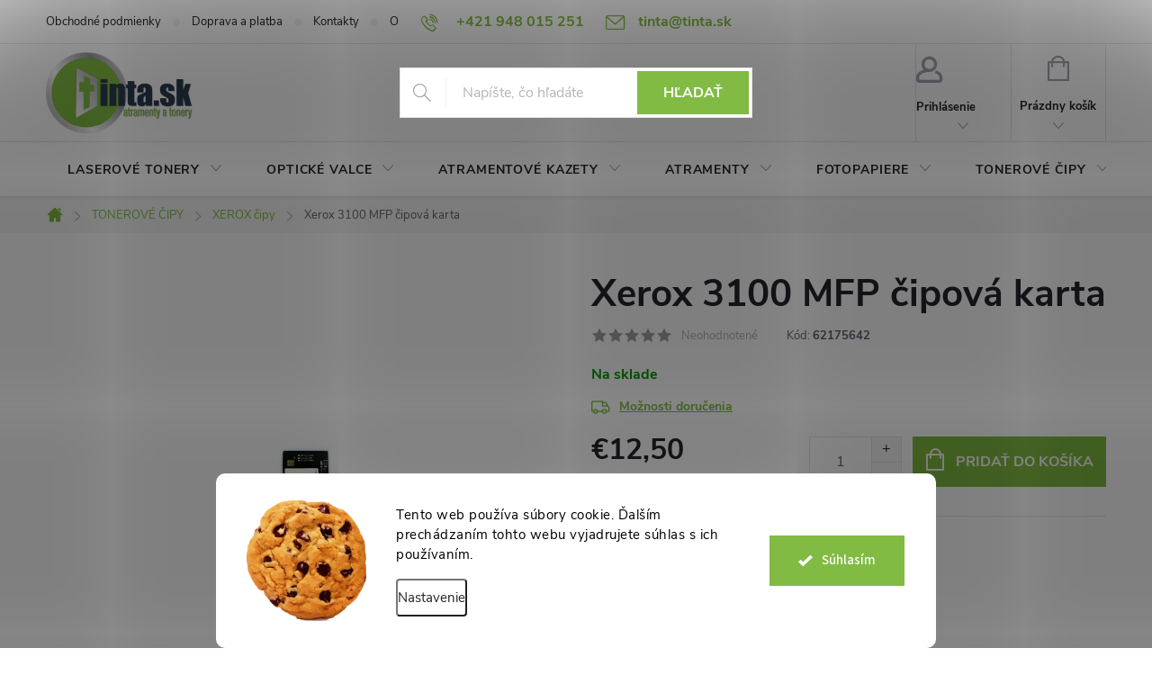

--- FILE ---
content_type: text/html; charset=utf-8
request_url: https://www.tinta.sk/xerox-cipy-karty/xerox-3100-mfp-cipova-karta/
body_size: 46086
content:
<!doctype html><html lang="sk" dir="ltr" class="header-background-light external-fonts-loaded"><head><meta charset="utf-8" /><meta name="viewport" content="width=device-width,initial-scale=1" /><title>Xerox 3100 MFP čipová karta | TINTA.sk</title><link rel="preconnect" href="https://cdn.myshoptet.com" /><link rel="dns-prefetch" href="https://cdn.myshoptet.com" /><link rel="preload" href="https://cdn.myshoptet.com/prj/dist/master/cms/libs/jquery/jquery-1.11.3.min.js" as="script" /><link href="https://cdn.myshoptet.com/prj/dist/master/cms/templates/frontend_templates/shared/css/font-face/source-sans-3.css" rel="stylesheet"><link href="https://cdn.myshoptet.com/prj/dist/master/cms/templates/frontend_templates/shared/css/font-face/exo-2.css" rel="stylesheet"><script>
dataLayer = [];
dataLayer.push({'shoptet' : {
    "pageId": 908,
    "pageType": "productDetail",
    "currency": "EUR",
    "currencyInfo": {
        "decimalSeparator": ",",
        "exchangeRate": 1,
        "priceDecimalPlaces": 2,
        "symbol": "\u20ac",
        "symbolLeft": 1,
        "thousandSeparator": " "
    },
    "language": "sk",
    "projectId": 56770,
    "product": {
        "id": 5575,
        "guid": "e8681bd9-2b1e-11e5-87eb-ac162d8a2454",
        "hasVariants": false,
        "codes": [
            {
                "code": 62175642
            }
        ],
        "code": "62175642",
        "name": "Xerox 3100 MFP \u010dipov\u00e1 karta",
        "appendix": "",
        "weight": "0.3",
        "currentCategory": "Tonerov\u00e9 \u010dipy \/ karty | XEROX: Tonerov\u00e9 \u010dipy \/ karty",
        "currentCategoryGuid": "11e79475-6cce-11e9-a065-0cc47a6c92bc",
        "defaultCategory": "Tonerov\u00e9 \u010dipy \/ karty | XEROX: Tonerov\u00e9 \u010dipy \/ karty",
        "defaultCategoryGuid": "11e79475-6cce-11e9-a065-0cc47a6c92bc",
        "currency": "EUR",
        "priceWithVat": 12.5
    },
    "stocks": [
        {
            "id": "ext",
            "title": "Sklad",
            "isDeliveryPoint": 0,
            "visibleOnEshop": 1
        }
    ],
    "cartInfo": {
        "id": null,
        "freeShipping": false,
        "freeShippingFrom": 49,
        "leftToFreeGift": {
            "formattedPrice": "\u20ac0",
            "priceLeft": 0
        },
        "freeGift": false,
        "leftToFreeShipping": {
            "priceLeft": 49,
            "dependOnRegion": 0,
            "formattedPrice": "\u20ac49"
        },
        "discountCoupon": [],
        "getNoBillingShippingPrice": {
            "withoutVat": 0,
            "vat": 0,
            "withVat": 0
        },
        "cartItems": [],
        "taxMode": "ORDINARY"
    },
    "cart": [],
    "customer": {
        "priceRatio": 1,
        "priceListId": 1,
        "groupId": null,
        "registered": false,
        "mainAccount": false
    }
}});
dataLayer.push({'cookie_consent' : {
    "marketing": "denied",
    "analytics": "denied"
}});
document.addEventListener('DOMContentLoaded', function() {
    shoptet.consent.onAccept(function(agreements) {
        if (agreements.length == 0) {
            return;
        }
        dataLayer.push({
            'cookie_consent' : {
                'marketing' : (agreements.includes(shoptet.config.cookiesConsentOptPersonalisation)
                    ? 'granted' : 'denied'),
                'analytics': (agreements.includes(shoptet.config.cookiesConsentOptAnalytics)
                    ? 'granted' : 'denied')
            },
            'event': 'cookie_consent'
        });
    });
});
</script>
<meta property="og:type" content="website"><meta property="og:site_name" content="tinta.sk"><meta property="og:url" content="https://www.tinta.sk/xerox-cipy-karty/xerox-3100-mfp-cipova-karta/"><meta property="og:title" content="Xerox 3100 MFP čipová karta | TINTA.sk"><meta name="author" content="TINTA.sk"><meta name="web_author" content="Shoptet.sk"><meta name="dcterms.rightsHolder" content="www.tinta.sk"><meta name="robots" content="index,follow"><meta property="og:image" content="https://cdn.myshoptet.com/usr/www.tinta.sk/user/shop/big/5575_xerox-3100-mfp-cipova-karta.jpg?55a6a5a9"><meta property="og:description" content="Náhradná čipová karta pre tonerovú kazetu. Po výmene ukazuje renovovaná kazeta plný stav zásobníka.
 
Kompatibilný s :
XEROX 3100 MFP - 4 000 strán"><meta name="description" content="Náhradná čipová karta pre tonerovú kazetu. Po výmene ukazuje renovovaná kazeta plný stav zásobníka.
 
Kompatibilný s :
XEROX 3100 MFP - 4 000 strán"><meta name="google-site-verification" content="LpsnOmRd1AJr56QEtvQ8I2AwORXgGW8TmyCVYL58RBk"><meta property="product:price:amount" content="12.5"><meta property="product:price:currency" content="EUR"><style>:root {--color-primary: #81bb43;--color-primary-h: 89;--color-primary-s: 47%;--color-primary-l: 50%;--color-primary-hover: #073149;--color-primary-hover-h: 202;--color-primary-hover-s: 83%;--color-primary-hover-l: 16%;--color-secondary: #81bb43;--color-secondary-h: 89;--color-secondary-s: 47%;--color-secondary-l: 50%;--color-secondary-hover: #073149;--color-secondary-hover-h: 202;--color-secondary-hover-s: 83%;--color-secondary-hover-l: 16%;--color-tertiary: #81bb43;--color-tertiary-h: 89;--color-tertiary-s: 47%;--color-tertiary-l: 50%;--color-tertiary-hover: #000000;--color-tertiary-hover-h: 0;--color-tertiary-hover-s: 0%;--color-tertiary-hover-l: 0%;--color-header-background: #ffffff;--template-font: "Source Sans 3";--template-headings-font: "Exo 2";--header-background-url: url("[data-uri]");--cookies-notice-background: #F8FAFB;--cookies-notice-color: #252525;--cookies-notice-button-hover: #27263f;--cookies-notice-link-hover: #3b3a5f;--templates-update-management-preview-mode-content: "Náhľad aktualizácií šablóny je aktívny pre váš prehliadač."}</style>
    <script>var shoptet = shoptet || {};</script>
    <script src="https://cdn.myshoptet.com/prj/dist/master/shop/dist/main-3g-header.js.05f199e7fd2450312de2.js"></script>
<!-- User include --><!-- service 776(417) html code header -->
<link type="text/css" rel="stylesheet" media="all"  href="https://cdn.myshoptet.com/usr/paxio.myshoptet.com/user/documents/blank/style.css?v1602546"/>
<link href="https://cdn.myshoptet.com/prj/dist/master/shop/dist/font-shoptet-11.css.62c94c7785ff2cea73b2.css" rel="stylesheet">
<link href="https://cdn.myshoptet.com/usr/paxio.myshoptet.com/user/documents/blank/ikony.css?v9" rel="stylesheet">
<link type="text/css" rel="stylesheet" media="screen"  href="https://cdn.myshoptet.com/usr/paxio.myshoptet.com/user/documents/blank/preklady.css?v27" />
<link rel="stylesheet" href="https://cdn.myshoptet.com/usr/paxio.myshoptet.com/user/documents/blank/Slider/slick.css" />
<link rel="stylesheet" href="https://cdn.myshoptet.com/usr/paxio.myshoptet.com/user/documents/blank/Slider/slick-theme.css?v4" />
<link rel="stylesheet" href="https://cdn.myshoptet.com/usr/paxio.myshoptet.com/user/documents/blank/Slider/slick-classic.css?v3" />

<!-- api 492(144) html code header -->
<link rel="stylesheet" href="https://cdn.myshoptet.com/usr/api2.dklab.cz/user/documents/_doplnky/zakoupilo/56770/817/56770_817.css" type="text/css" /><style>
        :root {
            --dklab-zakoupilo-color-text: #FFFFFF;
            --dklab-zakoupilo-color-background: rgba(29,122,248,0.8);  
            --dklab-zakoupilo-color-border: rgba(29,122,248,0.8);            
            --dklab-zakoupilo-border-rounding: 6px;        
            
        }
        </style>
<!-- api 608(256) html code header -->
<link rel="stylesheet" href="https://cdn.myshoptet.com/usr/api2.dklab.cz/user/documents/_doplnky/bannery/56770/3489/56770_3489.css" type="text/css" /><style>
        :root {
            --dklab-bannery-b-hp-padding: 15px;
            --dklab-bannery-b-hp-box-padding: 0px;
            --dklab-bannery-b-hp-big-screen: 33.333%;
            --dklab-bannery-b-hp-medium-screen: 33.333%;
            --dklab-bannery-b-hp-small-screen: 33.333%;
            --dklab-bannery-b-hp-tablet-screen: 33.333%;
            --dklab-bannery-b-hp-mobile-screen: 100%;

            --dklab-bannery-i-hp-icon-color: #81BB43;
            --dklab-bannery-i-hp-color: #000000;
            --dklab-bannery-i-hp-background: #FFFFFF;            
            
            --dklab-bannery-i-d-icon-color: #81BB43;
            --dklab-bannery-i-d-color: #000000;
            --dklab-bannery-i-d-background: #FFFFFF;


            --dklab-bannery-i-hp-w-big-screen: 4;
            --dklab-bannery-i-hp-w-medium-screen: 4;
            --dklab-bannery-i-hp-w-small-screen: 4;
            --dklab-bannery-i-hp-w-tablet-screen: 4;
            --dklab-bannery-i-hp-w-mobile-screen: 2;
            
            --dklab-bannery-i-d-w-big-screen: 4;
            --dklab-bannery-i-d-w-medium-screen: 4;
            --dklab-bannery-i-d-w-small-screen: 4;
            --dklab-bannery-i-d-w-tablet-screen: 4;
            --dklab-bannery-i-d-w-mobile-screen: 2;

        }</style>
<!-- api 706(352) html code header -->
<link rel="stylesheet" href="https://cdn.myshoptet.com/usr/api2.dklab.cz/user/documents/_doplnky/zalozky/56770/272/56770_272.css" type="text/css" /><style>
        :root {
            
        }
        </style>
<!-- api 605(253) html code header -->
<style>
    /*.nf-v2 .message, .nf-v2 div.message {
        visibility: hidden;
    }*/
</style>
<script>
    var shoptetakNotificationsSettings={"useRoundingCorners":true,"useNotificationGradient":false,"useLongNotificationGradient":false,"darkMode":false,"notificationsActivation":true,"notificationsPosition":"bottom-left","notificationsEffect":"slide"};

    var body=document.getElementsByTagName("body")[0];
    const root = document.documentElement;

    if (shoptetakNotificationsSettings.notificationsActivation) {
        root.classList.add("nf-v2");

        if (shoptetakNotificationsSettings.useRoundingCorners) {
            root.classList.add("st-nf-rounding-corners");
        }
        if (shoptetakNotificationsSettings.useNotificationGradient) {
            root.classList.add("st-nf-notification-gradient");
        }
        if (shoptetakNotificationsSettings.useLongNotificationGradient) {
            root.classList.add("st-nf-long-gradient");
        }
        if (shoptetakNotificationsSettings.darkMode) {
            root.classList.add("st-nf-dark-mode");
        }
        if (shoptetakNotificationsSettings.notificationsPosition) {
            if (shoptetakNotificationsSettings.notificationsPosition === 'bottom-left') {
                root.classList.add("st-nf-bleft");
            }
            if (shoptetakNotificationsSettings.notificationsPosition === 'bottom-right') {
                root.classList.add("st-nf-bright");
            }
            if (shoptetakNotificationsSettings.notificationsPosition === 'top-left') {
                root.classList.add("st-nf-tleft");
            }
            if (shoptetakNotificationsSettings.notificationsPosition === 'top-right') {
                root.classList.add("st-nf-tright");
            }
        }
        if (shoptetakNotificationsSettings.notificationsEffect) {
            if (shoptetakNotificationsSettings.notificationsEffect === 'slide') {
                root.classList.add("st-nf-slide");
            }
            if (shoptetakNotificationsSettings.notificationsEffect === 'fade') {
                root.classList.add("st-nf-fade");
            }
            if (shoptetakNotificationsSettings.notificationsEffect === 'zoom') {
                root.classList.add("st-nf-zoom");
            }
        }
    }

    function init() {
        if (document.getElementsByClassName("template-04").length) {
            document.getElementsByTagName('html')[0].classList.add("nf-templ-04");
        }
    }
    /* for Mozilla/Opera9 */
    if (document.addEventListener) {
        document.addEventListener("DOMContentLoaded", init, false);
    }
    /* for Internet Explorer */
    /*@cc_on @*/
    /*@if (@_win32)
      document.write("<script id=__ie_onload defer src=javascript:void(0)><\/script>");
      var script = document.getElementById("__ie_onload");
      script.onreadystatechange = function() {
        if (this.readyState == "complete") {
          init(); // call the onload handler
        }
      };
    /*@end @*/

    /* for Safari */
    if (/WebKit/i.test(navigator.userAgent)) { // sniff
        var _timer = setInterval(function () {
            if (/loaded|complete/.test(document.readyState)) {
                init(); // call the onload handler
            }
        }, 10);
    }

    /* for other browsers */
    window.onload = init;
</script>

<!-- api 1280(896) html code header -->
<link rel="stylesheet" href="https://cdn.myshoptet.com/usr/shoptet.tomashlad.eu/user/documents/extras/cookies-addon/screen.min.css?v0008">
<script>
    var shoptetakCookiesSettings={"useRoundingCorners":true,"cookiesImgPopup":false,"cookiesSize":"large","cookiesOrientation":"horizontal","cookiesImg":true,"buttonBg":true,"showPopup":false};

    var body=document.getElementsByTagName("body")[0];

    const rootElement = document.documentElement;

    rootElement.classList.add("st-cookies-v2");

    if (shoptetakCookiesSettings.useRoundingCorners) {
        rootElement.classList.add("st-cookies-corners");
    }
    if (shoptetakCookiesSettings.cookiesImgPopup) {
        rootElement.classList.add("st-cookies-popup-img");
    }
    if (shoptetakCookiesSettings.cookiesImg) {
        rootElement.classList.add("st-cookies-img");
    }
    if (shoptetakCookiesSettings.buttonBg) {
        rootElement.classList.add("st-cookies-btn");
    }
    if (shoptetakCookiesSettings.cookiesSize) {
        if (shoptetakCookiesSettings.cookiesSize === 'thin') {
            rootElement.classList.add("st-cookies-thin");
        }
        if (shoptetakCookiesSettings.cookiesSize === 'middle') {
            rootElement.classList.add("st-cookies-middle");
        }
        if (shoptetakCookiesSettings.cookiesSize === 'large') {
            rootElement.classList.add("st-cookies-large");
        }
    }
    if (shoptetakCookiesSettings.cookiesOrientation) {
        if (shoptetakCookiesSettings.cookiesOrientation === 'vertical') {
            rootElement.classList.add("st-cookies-vertical");
        }
    }
</script>


<!-- api 1567(1162) html code header -->
<script>
    var shoptetakGridChangeSettings={"inlineProducts":true,"inlineProductsMobile":false,"twoProducts":true,"twoProductsMobile":true,"threeProducts":true,"fourProducts":true,"fiveProducts":false,"mobileActive":true,"optionsPosition":"right"};

    const rootGrid = document.documentElement;

    if(shoptetakGridChangeSettings.inlineProducts){rootGrid.classList.add("st-pr-inline");}
    if(shoptetakGridChangeSettings.twoProducts){rootGrid.classList.add("st-pr-two");}
    if(shoptetakGridChangeSettings.threeProducts){rootGrid.classList.add("st-pr-three");}
    if(shoptetakGridChangeSettings.fourProducts){rootGrid.classList.add("st-pr-four");}
    if(shoptetakGridChangeSettings.fiveProducts){rootGrid.classList.add("st-pr-five");}
    if(shoptetakGridChangeSettings.optionsPosition === 'left'){rootGrid.classList.add("st-pr-left");}

    if(shoptetakGridChangeSettings.mobileActive){
        rootGrid.classList.add("st-pr-mob-active");

        if(shoptetakGridChangeSettings.inlineProductsMobile){rootGrid.classList.add("st-pr-inline-mob");}
        if(shoptetakGridChangeSettings.twoProductsMobile){rootGrid.classList.add("st-pr-two-mob");}
    }
</script>

<!-- service 565(213) html code header -->
<!--
<link rel="stylesheet" type="text/css" href="https://app.visual.ws/gpwebpay_shoptet/shoptet.css">
<script async defer type="text/javascript" src="https://app.visual.ws/gpwebpay_shoptet/shoptet.js"></script>
-->
<!-- service 605(253) html code header -->
<link rel="stylesheet" href="https://cdn.myshoptet.com/usr/shoptet.tomashlad.eu/user/documents/extras/notifications-v2/screen.min.css?v=26"/>

<!-- service 608(256) html code header -->
<link rel="stylesheet" href="https://cdn.myshoptet.com/usr/api.dklab.cz/user/documents/fontawesome/css/all.css?v=1.02" type="text/css" />
<!-- service 619(267) html code header -->
<link href="https://cdn.myshoptet.com/usr/fvstudio.myshoptet.com/user/documents/addons/cartupsell.min.css?24.11.1" rel="stylesheet">
<!-- service 731(376) html code header -->
<link rel="preconnect" href="https://image.pobo.cz/" crossorigin>
<link rel="stylesheet" href="https://image.pobo.cz/assets/fix-header.css?v=10" media="print" onload="this.media='all'">
<script src="https://image.pobo.cz/assets/fix-header.js"></script>


<!-- service 1567(1162) html code header -->
<link rel="stylesheet" href="https://cdn.myshoptet.com/usr/shoptet.tomashlad.eu/user/documents/extras/grid-change/screen.css?v=0011">
<!-- service 1570(1164) html code header -->
<link rel="stylesheet" href="https://cdn.myshoptet.com/usr/shoptet.tomashlad.eu/user/documents/extras/products-auto-load/screen.css?v=0011">
<!-- service 1673(1258) html code header -->
<link 
rel="stylesheet" 
href="https://cdn.myshoptet.com/usr/dmartini.myshoptet.com/user/documents/upload/dmartini/product_rating/product_rating.min.css?90"
data-author="Dominik Martini" 
data-author-web="dmartini.cz">
<!-- service 1108(732) html code header -->
<style>
.faq-item label::before{display: none !important;}
.faq-item label + div{display: none;}
.faq-item input:checked + label + div{display: block;padding: 0 20px;}
.faq-item{border: 1px solid #dadada;margin-bottom: 12px;}
.faq-item label{margin: 0 !important;cursor: pointer;padding: 16px 52px 16px 20px !important;width: 100%;color: #222 !important;background-color: #fff;font-size: 20px;position: relative !important;display: inline-block;}
.faq-item:hover{box-shadow: 0 0 10px rgba(0,0,0,0.1);}
.faq-item label::after{content: "\e911" !important;font-family: shoptet !important;right: 20px;position: absolute !important;line-height: 1 !important;font-size: 14px !important;top: 50% !important;margin-top: -8px;-webkit-transform: rotate(180deg) !important;transform: rotate(180deg) !important;background: none !important;color: #222 !important;left: auto !important;}
.faq-item input:checked + label::after{-webkit-transform: rotate(0deg) !important;transform: rotate(0deg) !important;}
.faq-item:not(.not-last){margin-bottom: 12px;}
.faq-item input{display: none;}

body.template-04 .faq-item label::after {content: "\e620" !important;}
</style>
<!-- service 1735(1316) html code header -->
<link rel="stylesheet" href="https://cdn.myshoptet.com/addons/dominikmartini/flag_sort/styles.header.min.css?345e7d3951aca4c6495d697ef89532fbfac00659">
<!-- service 1845(1410) html code header -->
<link rel="stylesheet" href="https://cdn.myshoptet.com/addons/jakubtursky/shoptet-header-info-bar-git/styles.header.min.css?f60db840acbc11eee00807551e091b8d8d11507b">
<!-- service 2065(1618) html code header -->
<link rel="stylesheet" href="https://cdn.myshoptet.com/addons/dominikmartini/blog_plus/styles.header.min.css?aedfac0413bd4080d78f101490c6910314848f14">
<!-- service 1280(896) html code header -->
<style>
.st-cookies-v2.st-cookies-btn .shoptak-carbon .siteCookies .siteCookies__form .siteCookies__buttonWrap button[value=all] {
margin-left: 10px;
}
@media (max-width: 768px) {
.st-cookies-v2.st-cookies-btn .shoptak-carbon .siteCookies .siteCookies__form .siteCookies__buttonWrap button[value=all] {
margin-left: 0px;
}
.st-cookies-v2 .shoptak-carbon .siteCookies.siteCookies--dark .siteCookies__form .siteCookies__buttonWrap button[value=reject] {
margin: 0 10px;
}
}
@media only screen and (max-width: 768px) {
 .st-cookies-v2 .siteCookies .siteCookies__form .siteCookies__buttonWrap .js-cookies-settings[value=all], .st-cookies-v2 .siteCookies .siteCookies__form .siteCookies__buttonWrap button[value=all] {   
  margin: 0 auto 10px auto;
 }
 .st-cookies-v2 .siteCookies.siteCookies--center {
  bottom: unset;
  top: 50%;
  transform: translate(-50%, -50%);
  width: 90%;
 }
}
</style>
<!-- service 1709(1293) html code header -->
<style>
.shkRecapImgExtension {
    float: left;
    width: 50px;
    margin-right: 6px;
    margin-bottom: 2px;
}
.shkRecapImgExtension:not(:nth-of-type(1)) {
  display: none;
}

@media only screen and (max-width: 1200px) and (min-width: 992px) {
    .shkRecapImgExtension {
        width: 38px;
    }
    .template-13 .shkRecapImgExtension {
        margin-right: 0;
        margin-bottom: 5px;
        width: 100%;
    }
}
@media only screen and (max-width: 360px) {
	.shkRecapImgExtension {
        width: 38px;
    }
}
.template-08 #checkout-recapitulation a,
.template-06 #checkout-recapitulation a {
	display: inline;
}
@media only screen and (max-width: 760px) and (min-width: 640px) {
	.template-08 .shkRecapImgExtension {
		margin-right: 0;
        margin-bottom: 5px;
        width: 100%;
	}
  .template-08 #checkout-recapitulation a {
  	display: inline-block;
  }
}

@media only screen and (max-width: 992px) and (min-width: 640px) {
    .template-05 .shkRecapImgExtension,
    .template-04 .shkRecapImgExtension {
        width: 38px;
    }
}
</style>
<!-- project html code header -->
<style>
/* ZMENA VELKOSTI LOGA */
#header .site-name a img {max-height: 90px;}

/* PRIDANIE EMAILOVEJ ADRESY DO ZAHLAVIA K MOBILU */
@media screen and (min-width: 1200px){
.top-navigation-bar .project-email {display: inline-block;font-size: 16px;font-weight: bold;margin-left: 24px;color: var(--color-primary);}
a.project-email::before {content: '\e910';font-size: 16px;}
}
@media screen and (min-width: 360px) and (max-width: 767px){
.top-navigation-contacts{display: block !important;}
.top-navigation-contacts .project-phone{display: none !important;}
.top-navigation-contacts .project-email{display: block !important;position: absolute;right: 164px;top: 15px;color: #A3A3AF;}
a.project-email::before {content: '\e910';}
.top-navigation-contacts .project-email span{display: none;}
}





/* TRVALÉ ZOBRAZENÍ POLE PRO SLEVOVÝ KUPON */

.discount-coupon:not(.uplatneno) form {display: block;margin-top: 0;}
.kupon-odkaz{display: none;}
</style>

<!-- Google tag (gtag.js) -->
<script async src="https://www.googletagmanager.com/gtag/js?id=AW-777761129">
</script>
<script>
  window.dataLayer = window.dataLayer || [];
  function gtag(){dataLayer.push(arguments);}
  gtag('js', new Date());

  gtag('config', 'AW-777761129');
</script>
<!-- /User include --><link rel="shortcut icon" href="/favicon.ico" type="image/x-icon" /><link rel="canonical" href="https://www.tinta.sk/xerox-cipy-karty/xerox-3100-mfp-cipova-karta/" />    <script>
        var _hwq = _hwq || [];
        _hwq.push(['setKey', '0C2BEE0AF3FCB4038073546B23A5E3AC']);
        _hwq.push(['setTopPos', '200']);
        _hwq.push(['showWidget', '21']);
        (function() {
            var ho = document.createElement('script');
            ho.src = 'https://sk.im9.cz/direct/i/gjs.php?n=wdgt&sak=0C2BEE0AF3FCB4038073546B23A5E3AC';
            var s = document.getElementsByTagName('script')[0]; s.parentNode.insertBefore(ho, s);
        })();
    </script>
    <!-- Global site tag (gtag.js) - Google Analytics -->
    <script async src="https://www.googletagmanager.com/gtag/js?id=G-TVDY707QY0"></script>
    <script>
        
        window.dataLayer = window.dataLayer || [];
        function gtag(){dataLayer.push(arguments);}
        

                    console.debug('default consent data');

            gtag('consent', 'default', {"ad_storage":"denied","analytics_storage":"denied","ad_user_data":"denied","ad_personalization":"denied","wait_for_update":500});
            dataLayer.push({
                'event': 'default_consent'
            });
        
        gtag('js', new Date());

                gtag('config', 'UA-65221192-1', { 'groups': "UA" });
        
                gtag('config', 'G-TVDY707QY0', {"groups":"GA4","send_page_view":false,"content_group":"productDetail","currency":"EUR","page_language":"sk"});
        
                gtag('config', 'AW-777761129', {"allow_enhanced_conversions":true});
        
        
        
        
        
                    gtag('event', 'page_view', {"send_to":"GA4","page_language":"sk","content_group":"productDetail","currency":"EUR"});
        
                gtag('set', 'currency', 'EUR');

        gtag('event', 'view_item', {
            "send_to": "UA",
            "items": [
                {
                    "id": "62175642",
                    "name": "Xerox 3100 MFP \u010dipov\u00e1 karta",
                    "category": "Tonerov\u00e9 \u010dipy \/ karty \/ XEROX: Tonerov\u00e9 \u010dipy \/ karty",
                                                            "price": 10.16
                }
            ]
        });
        
        
        
        
        
                    gtag('event', 'view_item', {"send_to":"GA4","page_language":"sk","content_group":"productDetail","value":10.16,"currency":"EUR","items":[{"item_id":"62175642","item_name":"Xerox 3100 MFP \u010dipov\u00e1 karta","item_category":"Tonerov\u00e9 \u010dipy \/ karty","item_category2":"XEROX: Tonerov\u00e9 \u010dipy \/ karty","price":10.16,"quantity":1,"index":0}]});
        
        
        
        
        
        
        
        document.addEventListener('DOMContentLoaded', function() {
            if (typeof shoptet.tracking !== 'undefined') {
                for (var id in shoptet.tracking.bannersList) {
                    gtag('event', 'view_promotion', {
                        "send_to": "UA",
                        "promotions": [
                            {
                                "id": shoptet.tracking.bannersList[id].id,
                                "name": shoptet.tracking.bannersList[id].name,
                                "position": shoptet.tracking.bannersList[id].position
                            }
                        ]
                    });
                }
            }

            shoptet.consent.onAccept(function(agreements) {
                if (agreements.length !== 0) {
                    console.debug('gtag consent accept');
                    var gtagConsentPayload =  {
                        'ad_storage': agreements.includes(shoptet.config.cookiesConsentOptPersonalisation)
                            ? 'granted' : 'denied',
                        'analytics_storage': agreements.includes(shoptet.config.cookiesConsentOptAnalytics)
                            ? 'granted' : 'denied',
                                                                                                'ad_user_data': agreements.includes(shoptet.config.cookiesConsentOptPersonalisation)
                            ? 'granted' : 'denied',
                        'ad_personalization': agreements.includes(shoptet.config.cookiesConsentOptPersonalisation)
                            ? 'granted' : 'denied',
                        };
                    console.debug('update consent data', gtagConsentPayload);
                    gtag('consent', 'update', gtagConsentPayload);
                    dataLayer.push(
                        { 'event': 'update_consent' }
                    );
                }
            });
        });
    </script>
<script>
    (function(t, r, a, c, k, i, n, g) { t['ROIDataObject'] = k;
    t[k]=t[k]||function(){ (t[k].q=t[k].q||[]).push(arguments) },t[k].c=i;n=r.createElement(a),
    g=r.getElementsByTagName(a)[0];n.async=1;n.src=c;g.parentNode.insertBefore(n,g)
    })(window, document, 'script', '//www.heureka.sk/ocm/sdk.js?source=shoptet&version=2&page=product_detail', 'heureka', 'sk');

    heureka('set_user_consent', 0);
</script>
</head><body class="desktop id-908 in-xerox-cipy-karty template-11 type-product type-detail one-column-body columns-mobile-2 columns-4 blank-mode blank-mode-css ums_forms_redesign--off ums_a11y_category_page--on ums_discussion_rating_forms--off ums_flags_display_unification--on ums_a11y_login--on mobile-header-version-0">
        <div id="fb-root"></div>
        <script>
            window.fbAsyncInit = function() {
                FB.init({
                    autoLogAppEvents : true,
                    xfbml            : true,
                    version          : 'v24.0'
                });
            };
        </script>
        <script async defer crossorigin="anonymous" src="https://connect.facebook.net/sk_SK/sdk.js#xfbml=1&version=v24.0"></script>    <div class="siteCookies siteCookies--bottom siteCookies--light js-siteCookies" role="dialog" data-testid="cookiesPopup" data-nosnippet>
        <div class="siteCookies__form">
            <div class="siteCookies__content">
                <div class="siteCookies__text">
                    Tento web používa súbory cookie. Ďalším prechádzaním tohto webu vyjadrujete súhlas s ich používaním.
                </div>
                <p class="siteCookies__links">
                    <button class="siteCookies__link js-cookies-settings" aria-label="Nastavenia cookies" data-testid="cookiesSettings">Nastavenie</button>
                </p>
            </div>
            <div class="siteCookies__buttonWrap">
                                <button class="siteCookies__button js-cookiesConsentSubmit" value="all" aria-label="Prijať cookies" data-testid="buttonCookiesAccept">Súhlasím</button>
            </div>
        </div>
        <script>
            document.addEventListener("DOMContentLoaded", () => {
                const siteCookies = document.querySelector('.js-siteCookies');
                document.addEventListener("scroll", shoptet.common.throttle(() => {
                    const st = document.documentElement.scrollTop;
                    if (st > 1) {
                        siteCookies.classList.add('siteCookies--scrolled');
                    } else {
                        siteCookies.classList.remove('siteCookies--scrolled');
                    }
                }, 100));
            });
        </script>
    </div>
<a href="#content" class="skip-link sr-only">Prejsť na obsah</a><div class="overall-wrapper"><div class="user-action"><div class="container">
    <div class="user-action-in">
                    <div id="login" class="user-action-login popup-widget login-widget" role="dialog" aria-labelledby="loginHeading">
        <div class="popup-widget-inner">
                            <h2 id="loginHeading">Prihlásenie k vášmu účtu</h2><div id="customerLogin"><form action="/action/Customer/Login/" method="post" id="formLoginIncluded" class="csrf-enabled formLogin" data-testid="formLogin"><input type="hidden" name="referer" value="" /><div class="form-group"><div class="input-wrapper email js-validated-element-wrapper no-label"><input type="email" name="email" class="form-control" autofocus placeholder="E-mailová adresa (napr. jan@novak.sk)" data-testid="inputEmail" autocomplete="email" required /></div></div><div class="form-group"><div class="input-wrapper password js-validated-element-wrapper no-label"><input type="password" name="password" class="form-control" placeholder="Heslo" data-testid="inputPassword" autocomplete="current-password" required /><span class="no-display">Nemôžete vyplniť toto pole</span><input type="text" name="surname" value="" class="no-display" /></div></div><div class="form-group"><div class="login-wrapper"><button type="submit" class="btn btn-secondary btn-text btn-login" data-testid="buttonSubmit">Prihlásiť sa</button><div class="password-helper"><a href="/registracia/" data-testid="signup" rel="nofollow">Nová registrácia</a><a href="/klient/zabudnute-heslo/" rel="nofollow">Zabudnuté heslo</a></div></div></div></form>
</div>                    </div>
    </div>

                            <div id="cart-widget" class="user-action-cart popup-widget cart-widget loader-wrapper" data-testid="popupCartWidget" role="dialog" aria-hidden="true">
    <div class="popup-widget-inner cart-widget-inner place-cart-here">
        <div class="loader-overlay">
            <div class="loader"></div>
        </div>
    </div>

    <div class="cart-widget-button">
        <a href="/kosik/" class="btn btn-conversion" id="continue-order-button" rel="nofollow" data-testid="buttonNextStep">Pokračovať do košíka</a>
    </div>
</div>
            </div>
</div>
</div><div class="top-navigation-bar" data-testid="topNavigationBar">

    <div class="container">

        <div class="top-navigation-contacts">
            <strong>Zákaznícka podpora:</strong><a href="tel:+421948015251" class="project-phone" aria-label="Zavolať na +421948015251" data-testid="contactboxPhone"><span>+421 948 015 251</span></a><a href="mailto:tinta@tinta.sk" class="project-email" data-testid="contactboxEmail"><span>tinta@tinta.sk</span></a>        </div>

                            <div class="top-navigation-menu">
                <div class="top-navigation-menu-trigger"></div>
                <ul class="top-navigation-bar-menu">
                                            <li class="top-navigation-menu-item-39">
                            <a href="/obchodne-podmienky/">Obchodné podmienky</a>
                        </li>
                                            <li class="top-navigation-menu-item-730">
                            <a href="/doprava-a-platba/">Doprava a platba</a>
                        </li>
                                            <li class="top-navigation-menu-item-29">
                            <a href="/kontakty/">Kontakty</a>
                        </li>
                                            <li class="top-navigation-menu-item-731">
                            <a href="/o-nas/">O nás</a>
                        </li>
                                            <li class="top-navigation-menu-item-2926">
                            <a href="/casto-kladene-otazky/">Často kladené otázky</a>
                        </li>
                                            <li class="top-navigation-menu-item-27">
                            <a href="/ako-nakupovat/">Ako nakupovať</a>
                        </li>
                                            <li class="top-navigation-menu-item-987">
                            <a href="/ochrana-osobnych-udajov-gdpr/">Ochrana osobný údajov (GDPR)</a>
                        </li>
                                    </ul>
                <ul class="top-navigation-bar-menu-helper"></ul>
            </div>
        
        <div class="top-navigation-tools">
            <div class="responsive-tools">
                <a href="#" class="toggle-window" data-target="search" aria-label="Hľadať" data-testid="linkSearchIcon"></a>
                                                            <a href="#" class="toggle-window" data-target="login"></a>
                                                    <a href="#" class="toggle-window" data-target="navigation" aria-label="Menu" data-testid="hamburgerMenu"></a>
            </div>
                        <button class="top-nav-button top-nav-button-login toggle-window" type="button" data-target="login" aria-haspopup="dialog" aria-controls="login" aria-expanded="false" data-testid="signin"><span>Prihlásenie</span></button>        </div>

    </div>

</div>
<header id="header"><div class="container navigation-wrapper">
    <div class="header-top">
        <div class="site-name-wrapper">
            <div class="site-name"><a href="/" data-testid="linkWebsiteLogo"><img src="https://cdn.myshoptet.com/usr/www.tinta.sk/user/logos/logo_1678990_print(2)-1.png" alt="TINTA.sk" fetchpriority="low" /></a></div>        </div>
        <div class="search" itemscope itemtype="https://schema.org/WebSite">
            <meta itemprop="headline" content="XEROX: Tonerové čipy / karty"/><meta itemprop="url" content="https://www.tinta.sk"/><meta itemprop="text" content="Náhradná čipová karta pre tonerovú kazetu. Po výmene ukazuje renovovaná kazeta plný stav zásobníka. Kompatibilný s : XEROX 3100 MFP - 4 000 strán"/>            <form action="/action/ProductSearch/prepareString/" method="post"
    id="formSearchForm" class="search-form compact-form js-search-main"
    itemprop="potentialAction" itemscope itemtype="https://schema.org/SearchAction" data-testid="searchForm">
    <fieldset>
        <meta itemprop="target"
            content="https://www.tinta.sk/vyhladavanie/?string={string}"/>
        <input type="hidden" name="language" value="sk"/>
        
            
<input
    type="search"
    name="string"
        class="query-input form-control search-input js-search-input"
    placeholder="Napíšte, čo hľadáte"
    autocomplete="off"
    required
    itemprop="query-input"
    aria-label="Vyhľadávanie"
    data-testid="searchInput"
>
            <button type="submit" class="btn btn-default" data-testid="searchBtn">Hľadať</button>
        
    </fieldset>
</form>
        </div>
        <div class="navigation-buttons">
                
    <a href="/kosik/" class="btn btn-icon toggle-window cart-count" data-target="cart" data-hover="true" data-redirect="true" data-testid="headerCart" rel="nofollow" aria-haspopup="dialog" aria-expanded="false" aria-controls="cart-widget">
        
                <span class="sr-only">Nákupný košík</span>
        
            <span class="cart-price visible-lg-inline-block" data-testid="headerCartPrice">
                                    Prázdny košík                            </span>
        
    
            </a>
        </div>
    </div>
    <nav id="navigation" aria-label="Hlavné menu" data-collapsible="true"><div class="navigation-in menu"><ul class="menu-level-1" role="menubar" data-testid="headerMenuItems"><li class="menu-item-946 ext" role="none"><a href="/laserove-tonery-kompatibilne/" data-testid="headerMenuItem" role="menuitem" aria-haspopup="true" aria-expanded="false"><b>LASEROVÉ TONERY</b><span class="submenu-arrow"></span></a><ul class="menu-level-2" aria-label="LASEROVÉ TONERY" tabindex="-1" role="menu"><li class="menu-item-952" role="none"><a href="/hp-kompatibilne-tonery/" class="menu-image" data-testid="headerMenuItem" tabindex="-1" aria-hidden="true"><img src="data:image/svg+xml,%3Csvg%20width%3D%22140%22%20height%3D%22100%22%20xmlns%3D%22http%3A%2F%2Fwww.w3.org%2F2000%2Fsvg%22%3E%3C%2Fsvg%3E" alt="" aria-hidden="true" width="140" height="100"  data-src="https://cdn.myshoptet.com/usr/www.tinta.sk/user/categories/thumb/grid-hp-logo-blue-535x300.jpg" fetchpriority="low" /></a><div><a href="/hp-kompatibilne-tonery/" data-testid="headerMenuItem" role="menuitem"><span>HP tonery</span></a>
                        </div></li><li class="menu-item-953" role="none"><a href="/canon-kompatibilne-tonery/" class="menu-image" data-testid="headerMenuItem" tabindex="-1" aria-hidden="true"><img src="data:image/svg+xml,%3Csvg%20width%3D%22140%22%20height%3D%22100%22%20xmlns%3D%22http%3A%2F%2Fwww.w3.org%2F2000%2Fsvg%22%3E%3C%2Fsvg%3E" alt="" aria-hidden="true" width="140" height="100"  data-src="https://cdn.myshoptet.com/usr/www.tinta.sk/user/categories/thumb/canon-logo.png" fetchpriority="low" /></a><div><a href="/canon-kompatibilne-tonery/" data-testid="headerMenuItem" role="menuitem"><span>CANON tonery</span></a>
                        </div></li><li class="menu-item-954" role="none"><a href="/brother-kompatibilne-tonery/" class="menu-image" data-testid="headerMenuItem" tabindex="-1" aria-hidden="true"><img src="data:image/svg+xml,%3Csvg%20width%3D%22140%22%20height%3D%22100%22%20xmlns%3D%22http%3A%2F%2Fwww.w3.org%2F2000%2Fsvg%22%3E%3C%2Fsvg%3E" alt="" aria-hidden="true" width="140" height="100"  data-src="https://cdn.myshoptet.com/usr/www.tinta.sk/user/categories/thumb/logo-brother1.jpg" fetchpriority="low" /></a><div><a href="/brother-kompatibilne-tonery/" data-testid="headerMenuItem" role="menuitem"><span>BROTHER tonery</span></a>
                        </div></li><li class="menu-item-957" role="none"><a href="/samsung-kompatibilne-tonery/" class="menu-image" data-testid="headerMenuItem" tabindex="-1" aria-hidden="true"><img src="data:image/svg+xml,%3Csvg%20width%3D%22140%22%20height%3D%22100%22%20xmlns%3D%22http%3A%2F%2Fwww.w3.org%2F2000%2Fsvg%22%3E%3C%2Fsvg%3E" alt="" aria-hidden="true" width="140" height="100"  data-src="https://cdn.myshoptet.com/usr/www.tinta.sk/user/categories/thumb/samsung-logo.jpg" fetchpriority="low" /></a><div><a href="/samsung-kompatibilne-tonery/" data-testid="headerMenuItem" role="menuitem"><span>SAMSUNG tonery</span></a>
                        </div></li><li class="menu-item-958" role="none"><a href="/xerox-kompatibilne-tonery/" class="menu-image" data-testid="headerMenuItem" tabindex="-1" aria-hidden="true"><img src="data:image/svg+xml,%3Csvg%20width%3D%22140%22%20height%3D%22100%22%20xmlns%3D%22http%3A%2F%2Fwww.w3.org%2F2000%2Fsvg%22%3E%3C%2Fsvg%3E" alt="" aria-hidden="true" width="140" height="100"  data-src="https://cdn.myshoptet.com/usr/www.tinta.sk/user/categories/thumb/xerox-logo.png" fetchpriority="low" /></a><div><a href="/xerox-kompatibilne-tonery/" data-testid="headerMenuItem" role="menuitem"><span>XEROX tonery</span></a>
                        </div></li><li class="menu-item-955" role="none"><a href="/minolta-kompatibilne-tonery/" class="menu-image" data-testid="headerMenuItem" tabindex="-1" aria-hidden="true"><img src="data:image/svg+xml,%3Csvg%20width%3D%22140%22%20height%3D%22100%22%20xmlns%3D%22http%3A%2F%2Fwww.w3.org%2F2000%2Fsvg%22%3E%3C%2Fsvg%3E" alt="" aria-hidden="true" width="140" height="100"  data-src="https://cdn.myshoptet.com/usr/www.tinta.sk/user/categories/thumb/minolta_logo.gif" fetchpriority="low" /></a><div><a href="/minolta-kompatibilne-tonery/" data-testid="headerMenuItem" role="menuitem"><span>MINOLTA tonery</span></a>
                        </div></li><li class="menu-item-960" role="none"><a href="/lexmark-kompatibilne-tonery/" class="menu-image" data-testid="headerMenuItem" tabindex="-1" aria-hidden="true"><img src="data:image/svg+xml,%3Csvg%20width%3D%22140%22%20height%3D%22100%22%20xmlns%3D%22http%3A%2F%2Fwww.w3.org%2F2000%2Fsvg%22%3E%3C%2Fsvg%3E" alt="" aria-hidden="true" width="140" height="100"  data-src="https://cdn.myshoptet.com/usr/www.tinta.sk/user/categories/thumb/lexmark-logo.png" fetchpriority="low" /></a><div><a href="/lexmark-kompatibilne-tonery/" data-testid="headerMenuItem" role="menuitem"><span>LEXMARK tonery</span></a>
                        </div></li><li class="menu-item-959" role="none"><a href="/oki-kompatibilne-tonery/" class="menu-image" data-testid="headerMenuItem" tabindex="-1" aria-hidden="true"><img src="data:image/svg+xml,%3Csvg%20width%3D%22140%22%20height%3D%22100%22%20xmlns%3D%22http%3A%2F%2Fwww.w3.org%2F2000%2Fsvg%22%3E%3C%2Fsvg%3E" alt="" aria-hidden="true" width="140" height="100"  data-src="https://cdn.myshoptet.com/usr/www.tinta.sk/user/categories/thumb/oki_logo.png" fetchpriority="low" /></a><div><a href="/oki-kompatibilne-tonery/" data-testid="headerMenuItem" role="menuitem"><span>OKI tonery</span></a>
                        </div></li><li class="menu-item-947" role="none"><a href="/epson-kompatibilne-tonery/" class="menu-image" data-testid="headerMenuItem" tabindex="-1" aria-hidden="true"><img src="data:image/svg+xml,%3Csvg%20width%3D%22140%22%20height%3D%22100%22%20xmlns%3D%22http%3A%2F%2Fwww.w3.org%2F2000%2Fsvg%22%3E%3C%2Fsvg%3E" alt="" aria-hidden="true" width="140" height="100"  data-src="https://cdn.myshoptet.com/usr/www.tinta.sk/user/categories/thumb/eposnlogo.png" fetchpriority="low" /></a><div><a href="/epson-kompatibilne-tonery/" data-testid="headerMenuItem" role="menuitem"><span>EPSON tonery</span></a>
                        </div></li><li class="menu-item-956" role="none"><a href="/kyocera-kompatibilne-tonery/" class="menu-image" data-testid="headerMenuItem" tabindex="-1" aria-hidden="true"><img src="data:image/svg+xml,%3Csvg%20width%3D%22140%22%20height%3D%22100%22%20xmlns%3D%22http%3A%2F%2Fwww.w3.org%2F2000%2Fsvg%22%3E%3C%2Fsvg%3E" alt="" aria-hidden="true" width="140" height="100"  data-src="https://cdn.myshoptet.com/usr/www.tinta.sk/user/categories/thumb/kyocera-logo.jpg" fetchpriority="low" /></a><div><a href="/kyocera-kompatibilne-tonery/" data-testid="headerMenuItem" role="menuitem"><span>KYOCERA tonery</span></a>
                        </div></li></ul></li>
<li class="menu-item-974 ext" role="none"><a href="/opticke-valce/" data-testid="headerMenuItem" role="menuitem" aria-haspopup="true" aria-expanded="false"><b>OPTICKÉ VALCE</b><span class="submenu-arrow"></span></a><ul class="menu-level-2" aria-label="OPTICKÉ VALCE" tabindex="-1" role="menu"><li class="menu-item-975" role="none"><a href="/pre-brother/" class="menu-image" data-testid="headerMenuItem" tabindex="-1" aria-hidden="true"><img src="data:image/svg+xml,%3Csvg%20width%3D%22140%22%20height%3D%22100%22%20xmlns%3D%22http%3A%2F%2Fwww.w3.org%2F2000%2Fsvg%22%3E%3C%2Fsvg%3E" alt="" aria-hidden="true" width="140" height="100"  data-src="https://cdn.myshoptet.com/usr/www.tinta.sk/user/categories/thumb/logo-brother1-1.jpg" fetchpriority="low" /></a><div><a href="/pre-brother/" data-testid="headerMenuItem" role="menuitem"><span>pre Brother</span></a>
                        </div></li><li class="menu-item-976" role="none"><a href="/pre-lexmark/" class="menu-image" data-testid="headerMenuItem" tabindex="-1" aria-hidden="true"><img src="data:image/svg+xml,%3Csvg%20width%3D%22140%22%20height%3D%22100%22%20xmlns%3D%22http%3A%2F%2Fwww.w3.org%2F2000%2Fsvg%22%3E%3C%2Fsvg%3E" alt="" aria-hidden="true" width="140" height="100"  data-src="https://cdn.myshoptet.com/usr/www.tinta.sk/user/categories/thumb/lexmark-logo.jpg" fetchpriority="low" /></a><div><a href="/pre-lexmark/" data-testid="headerMenuItem" role="menuitem"><span>pre Lexmark</span></a>
                        </div></li><li class="menu-item-977" role="none"><a href="/pre-minolta/" class="menu-image" data-testid="headerMenuItem" tabindex="-1" aria-hidden="true"><img src="data:image/svg+xml,%3Csvg%20width%3D%22140%22%20height%3D%22100%22%20xmlns%3D%22http%3A%2F%2Fwww.w3.org%2F2000%2Fsvg%22%3E%3C%2Fsvg%3E" alt="" aria-hidden="true" width="140" height="100"  data-src="https://cdn.myshoptet.com/usr/www.tinta.sk/user/categories/thumb/minolta_logo-1.gif" fetchpriority="low" /></a><div><a href="/pre-minolta/" data-testid="headerMenuItem" role="menuitem"><span>pre Minolta</span></a>
                        </div></li><li class="menu-item-980" role="none"><a href="/pre-oki/" class="menu-image" data-testid="headerMenuItem" tabindex="-1" aria-hidden="true"><img src="data:image/svg+xml,%3Csvg%20width%3D%22140%22%20height%3D%22100%22%20xmlns%3D%22http%3A%2F%2Fwww.w3.org%2F2000%2Fsvg%22%3E%3C%2Fsvg%3E" alt="" aria-hidden="true" width="140" height="100"  data-src="https://cdn.myshoptet.com/usr/www.tinta.sk/user/categories/thumb/oki_logo-1.png" fetchpriority="low" /></a><div><a href="/pre-oki/" data-testid="headerMenuItem" role="menuitem"><span>pre OKI</span></a>
                        </div></li><li class="menu-item-981" role="none"><a href="/pre-canon/" class="menu-image" data-testid="headerMenuItem" tabindex="-1" aria-hidden="true"><img src="data:image/svg+xml,%3Csvg%20width%3D%22140%22%20height%3D%22100%22%20xmlns%3D%22http%3A%2F%2Fwww.w3.org%2F2000%2Fsvg%22%3E%3C%2Fsvg%3E" alt="" aria-hidden="true" width="140" height="100"  data-src="https://cdn.myshoptet.com/usr/www.tinta.sk/user/categories/thumb/canon-logo-1.png" fetchpriority="low" /></a><div><a href="/pre-canon/" data-testid="headerMenuItem" role="menuitem"><span>pre Canon</span></a>
                        </div></li><li class="menu-item-978" role="none"><a href="/pre-hp/" class="menu-image" data-testid="headerMenuItem" tabindex="-1" aria-hidden="true"><img src="data:image/svg+xml,%3Csvg%20width%3D%22140%22%20height%3D%22100%22%20xmlns%3D%22http%3A%2F%2Fwww.w3.org%2F2000%2Fsvg%22%3E%3C%2Fsvg%3E" alt="" aria-hidden="true" width="140" height="100"  data-src="https://cdn.myshoptet.com/usr/www.tinta.sk/user/categories/thumb/grid-hp-logo-blue-535x300-1.jpg" fetchpriority="low" /></a><div><a href="/pre-hp/" data-testid="headerMenuItem" role="menuitem"><span>pre HP</span></a>
                        </div></li><li class="menu-item-984" role="none"><a href="/pre-samsung/" class="menu-image" data-testid="headerMenuItem" tabindex="-1" aria-hidden="true"><img src="data:image/svg+xml,%3Csvg%20width%3D%22140%22%20height%3D%22100%22%20xmlns%3D%22http%3A%2F%2Fwww.w3.org%2F2000%2Fsvg%22%3E%3C%2Fsvg%3E" alt="" aria-hidden="true" width="140" height="100"  data-src="https://cdn.myshoptet.com/usr/www.tinta.sk/user/categories/thumb/samsung-logo-1.jpg" fetchpriority="low" /></a><div><a href="/pre-samsung/" data-testid="headerMenuItem" role="menuitem"><span>pre Samsung</span></a>
                        </div></li></ul></li>
<li class="menu-item-961 ext" role="none"><a href="/atramentove-kazety-kompatibilne/" data-testid="headerMenuItem" role="menuitem" aria-haspopup="true" aria-expanded="false"><b>ATRAMENTOVÉ KAZETY</b><span class="submenu-arrow"></span></a><ul class="menu-level-2" aria-label="ATRAMENTOVÉ KAZETY" tabindex="-1" role="menu"><li class="menu-item-962 has-third-level" role="none"><a href="/hp-atramentove-kazety/" class="menu-image" data-testid="headerMenuItem" tabindex="-1" aria-hidden="true"><img src="data:image/svg+xml,%3Csvg%20width%3D%22140%22%20height%3D%22100%22%20xmlns%3D%22http%3A%2F%2Fwww.w3.org%2F2000%2Fsvg%22%3E%3C%2Fsvg%3E" alt="" aria-hidden="true" width="140" height="100"  data-src="https://cdn.myshoptet.com/usr/www.tinta.sk/user/categories/thumb/grid-hp-logo-blue-535x300-2.jpg" fetchpriority="low" /></a><div><a href="/hp-atramentove-kazety/" data-testid="headerMenuItem" role="menuitem"><span>HP kazety</span></a>
                                                    <ul class="menu-level-3" role="menu">
                                                                    <li class="menu-item-1377" role="none">
                                        <a href="/hp-21xl-hp-22xl-naplne/" data-testid="headerMenuItem" role="menuitem">
                                            HP 21 XL + HP 22 XL náplne</a>,                                    </li>
                                                                    <li class="menu-item-1380" role="none">
                                        <a href="/hp-27-hp-28-naplne/" data-testid="headerMenuItem" role="menuitem">
                                            HP 27 + HP 28 náplne</a>,                                    </li>
                                                                    <li class="menu-item-1383" role="none">
                                        <a href="/hp-56-hp-57/" data-testid="headerMenuItem" role="menuitem">
                                            HP 56 + HP 57 náplne</a>,                                    </li>
                                                                    <li class="menu-item-1386" role="none">
                                        <a href="/hp-338-hp-343-naplne/" data-testid="headerMenuItem" role="menuitem">
                                            HP 338 + HP 343 náplne</a>,                                    </li>
                                                                    <li class="menu-item-1389" role="none">
                                        <a href="/hp-336-hp-342-naplne/" data-testid="headerMenuItem" role="menuitem">
                                            HP 336 + HP 342 náplne</a>,                                    </li>
                                                                    <li class="menu-item-1392" role="none">
                                        <a href="/hp-337-hp-344-naplne/" data-testid="headerMenuItem" role="menuitem">
                                            HP 337 + HP 344 náplne</a>,                                    </li>
                                                                    <li class="menu-item-1440" role="none">
                                        <a href="/hp-350-xl-hp-351-xl-naplne/" data-testid="headerMenuItem" role="menuitem">
                                            HP 350 XL + HP 351 XL náplne</a>,                                    </li>
                                                                    <li class="menu-item-1395" role="none">
                                        <a href="/hp-339/" data-testid="headerMenuItem" role="menuitem">
                                            HP 339 náplň</a>,                                    </li>
                                                                    <li class="menu-item-1398" role="none">
                                        <a href="/hp-903xl-naplne/" data-testid="headerMenuItem" role="menuitem">
                                            HP 903 XL náplne</a>,                                    </li>
                                                                    <li class="menu-item-1500" role="none">
                                        <a href="/hp-912-xl-naplne/" data-testid="headerMenuItem" role="menuitem">
                                            HP 912 XL náplne</a>,                                    </li>
                                                                    <li class="menu-item-1488" role="none">
                                        <a href="/hp-913a-naplne/" data-testid="headerMenuItem" role="menuitem">
                                            HP 913A náplne</a>,                                    </li>
                                                                    <li class="menu-item-3255" role="none">
                                        <a href="/hp-937-naplne/" data-testid="headerMenuItem" role="menuitem">
                                            HP 937 náplne</a>,                                    </li>
                                                                    <li class="menu-item-1401" role="none">
                                        <a href="/hp-953-xl-naplne/" data-testid="headerMenuItem" role="menuitem">
                                            HP 953 XL náplne</a>,                                    </li>
                                                                    <li class="menu-item-1506" role="none">
                                        <a href="/hp-963-xl-naplne/" data-testid="headerMenuItem" role="menuitem">
                                            HP 963 XL náplne</a>,                                    </li>
                                                                    <li class="menu-item-1404" role="none">
                                        <a href="/hp-932-xl-hp-933-xl-naplne/" data-testid="headerMenuItem" role="menuitem">
                                            HP 932 XL + HP 933 XL náplne</a>,                                    </li>
                                                                    <li class="menu-item-1437" role="none">
                                        <a href="/hp-934-xl-hp-935-xl-naplne/" data-testid="headerMenuItem" role="menuitem">
                                            HP 934 XL + HP 935 XL náplne</a>,                                    </li>
                                                                    <li class="menu-item-1407" role="none">
                                        <a href="/hp-950-xl-hp-951xl-naplne/" data-testid="headerMenuItem" role="menuitem">
                                            HP 950 XL + HP 951XL náplne</a>,                                    </li>
                                                                    <li class="menu-item-1455" role="none">
                                        <a href="/hp-970-xl-hp-971-xl-naplne/" data-testid="headerMenuItem" role="menuitem">
                                            HP 970 XL + HP 971 XL náplne</a>,                                    </li>
                                                                    <li class="menu-item-1428" role="none">
                                        <a href="/hp-300xl-naplne/" data-testid="headerMenuItem" role="menuitem">
                                            HP 300XL náplne</a>,                                    </li>
                                                                    <li class="menu-item-1416" role="none">
                                        <a href="/hp-301xl-naplne/" data-testid="headerMenuItem" role="menuitem">
                                            HP 301XL náplne</a>,                                    </li>
                                                                    <li class="menu-item-1419" role="none">
                                        <a href="/hp-302xl-naplne/" data-testid="headerMenuItem" role="menuitem">
                                            HP 302XL náplne</a>,                                    </li>
                                                                    <li class="menu-item-1503" role="none">
                                        <a href="/hp-303xl-naplne/" data-testid="headerMenuItem" role="menuitem">
                                            HP 303XL náplne</a>,                                    </li>
                                                                    <li class="menu-item-1413" role="none">
                                        <a href="/hp-304xl-naplne/" data-testid="headerMenuItem" role="menuitem">
                                            HP 304XL náplne</a>,                                    </li>
                                                                    <li class="menu-item-1410" role="none">
                                        <a href="/hp-305xl-naplne/" data-testid="headerMenuItem" role="menuitem">
                                            HP 305XL náplne</a>,                                    </li>
                                                                    <li class="menu-item-1482" role="none">
                                        <a href="/hp-62xl-naplne/" data-testid="headerMenuItem" role="menuitem">
                                            HP 62XL náplne</a>,                                    </li>
                                                                    <li class="menu-item-1422" role="none">
                                        <a href="/hp-650xl-naplne/" data-testid="headerMenuItem" role="menuitem">
                                            HP 650XL náplne</a>,                                    </li>
                                                                    <li class="menu-item-1425" role="none">
                                        <a href="/hp-652xl-naplne/" data-testid="headerMenuItem" role="menuitem">
                                            HP 652XL náplne</a>,                                    </li>
                                                                    <li class="menu-item-2869" role="none">
                                        <a href="/hp-653-xl-naplne/" data-testid="headerMenuItem" role="menuitem">
                                            HP 653 XL náplne</a>,                                    </li>
                                                                    <li class="menu-item-1446" role="none">
                                        <a href="/hp-363-xl-naplne/" data-testid="headerMenuItem" role="menuitem">
                                            HP 363 XL náplne</a>,                                    </li>
                                                                    <li class="menu-item-1431" role="none">
                                        <a href="/hp-364xl-naplne/" data-testid="headerMenuItem" role="menuitem">
                                            HP 364 XL náplne</a>,                                    </li>
                                                                    <li class="menu-item-1434" role="none">
                                        <a href="/hp-655-xl-naplne/" data-testid="headerMenuItem" role="menuitem">
                                            HP 655 XL náplne</a>,                                    </li>
                                                                    <li class="menu-item-1443" role="none">
                                        <a href="/hp-920-xl-naplne/" data-testid="headerMenuItem" role="menuitem">
                                            HP 920 XL náplne</a>,                                    </li>
                                                                    <li class="menu-item-1449" role="none">
                                        <a href="/hp-940-xl-naplne/" data-testid="headerMenuItem" role="menuitem">
                                            HP 940 XL náplne</a>,                                    </li>
                                                                    <li class="menu-item-1452" role="none">
                                        <a href="/hp-15-xl-hp-45-xl-hp-78-naplne/" data-testid="headerMenuItem" role="menuitem">
                                            HP 15 + HP 45 + HP 78 náplne</a>                                    </li>
                                                            </ul>
                        </div></li><li class="menu-item-963 has-third-level" role="none"><a href="/canon-atramentove-kazety/" class="menu-image" data-testid="headerMenuItem" tabindex="-1" aria-hidden="true"><img src="data:image/svg+xml,%3Csvg%20width%3D%22140%22%20height%3D%22100%22%20xmlns%3D%22http%3A%2F%2Fwww.w3.org%2F2000%2Fsvg%22%3E%3C%2Fsvg%3E" alt="" aria-hidden="true" width="140" height="100"  data-src="https://cdn.myshoptet.com/usr/www.tinta.sk/user/categories/thumb/canon-logo-2.png" fetchpriority="low" /></a><div><a href="/canon-atramentove-kazety/" data-testid="headerMenuItem" role="menuitem"><span>CANON kazety</span></a>
                                                    <ul class="menu-level-3" role="menu">
                                                                    <li class="menu-item-1224" role="none">
                                        <a href="/canon-pgi570-cli571-xl-naplne/" data-testid="headerMenuItem" role="menuitem">
                                            Canon PGI570/CLI571 XL náplne</a>,                                    </li>
                                                                    <li class="menu-item-1230" role="none">
                                        <a href="/canon-pgi550-cli551-xl-naplne/" data-testid="headerMenuItem" role="menuitem">
                                            Canon PGI550/CLI551 XL náplne</a>,                                    </li>
                                                                    <li class="menu-item-1227" role="none">
                                        <a href="/canon-pgi580-cl581-xl-naplne/" data-testid="headerMenuItem" role="menuitem">
                                            Canon PGI580/CLI581 XXL náplne</a>,                                    </li>
                                                                    <li class="menu-item-1233" role="none">
                                        <a href="/canon-pgi525-cli526-naplne/" data-testid="headerMenuItem" role="menuitem">
                                            Canon PGI525/CLI526 náplne</a>,                                    </li>
                                                                    <li class="menu-item-1236" role="none">
                                        <a href="/canon-pgi520-cli521-naplne/" data-testid="headerMenuItem" role="menuitem">
                                            Canon PGI520/CLI521 náplne</a>,                                    </li>
                                                                    <li class="menu-item-1239" role="none">
                                        <a href="/canon-pgi5-cli8-naplne/" data-testid="headerMenuItem" role="menuitem">
                                            Canon PGI5/CLI8 náplne</a>,                                    </li>
                                                                    <li class="menu-item-1242" role="none">
                                        <a href="/canon-pg560-cli561-xl-naplne/" data-testid="headerMenuItem" role="menuitem">
                                            Canon PG560/CL561 XL náplne</a>,                                    </li>
                                                                    <li class="menu-item-3226" role="none">
                                        <a href="/canon-pg575xl-cl576xl-naplne/" data-testid="headerMenuItem" role="menuitem">
                                            Canon PG575XL / CL576XL náplne</a>,                                    </li>
                                                                    <li class="menu-item-1245" role="none">
                                        <a href="/canon-pg545-cli546-xl-naplne/" data-testid="headerMenuItem" role="menuitem">
                                            Canon PG545XL / CL546XL náplne</a>,                                    </li>
                                                                    <li class="menu-item-1248" role="none">
                                        <a href="/canon-pg540-cl541-xl-naplne/" data-testid="headerMenuItem" role="menuitem">
                                            Canon PG540/CL541 XL náplne</a>,                                    </li>
                                                                    <li class="menu-item-1251" role="none">
                                        <a href="/canon-pg512-cl513-naplne/" data-testid="headerMenuItem" role="menuitem">
                                            Canon PG512/CL513 náplne</a>,                                    </li>
                                                                    <li class="menu-item-1254" role="none">
                                        <a href="/canon-pg510-cl511-xl-naplne/" data-testid="headerMenuItem" role="menuitem">
                                            Canon PG510/CL511 XL náplne</a>,                                    </li>
                                                                    <li class="menu-item-1257" role="none">
                                        <a href="/canon-pg40-cl41-naplne/" data-testid="headerMenuItem" role="menuitem">
                                            Canon PG40/CL41 náplne</a>                                    </li>
                                                            </ul>
                        </div></li><li class="menu-item-964 has-third-level" role="none"><a href="/epson-atramentove-kazety/" class="menu-image" data-testid="headerMenuItem" tabindex="-1" aria-hidden="true"><img src="data:image/svg+xml,%3Csvg%20width%3D%22140%22%20height%3D%22100%22%20xmlns%3D%22http%3A%2F%2Fwww.w3.org%2F2000%2Fsvg%22%3E%3C%2Fsvg%3E" alt="" aria-hidden="true" width="140" height="100"  data-src="https://cdn.myshoptet.com/usr/www.tinta.sk/user/categories/thumb/eposnlogo-1.png" fetchpriority="low" /></a><div><a href="/epson-atramentove-kazety/" data-testid="headerMenuItem" role="menuitem"><span>EPSON kazety</span></a>
                                                    <ul class="menu-level-3" role="menu">
                                                                    <li class="menu-item-1287" role="none">
                                        <a href="/epson-603-xl-naplne/" data-testid="headerMenuItem" role="menuitem">
                                            Epson 603 XL náplne</a>,                                    </li>
                                                                    <li class="menu-item-1497" role="none">
                                        <a href="/epson-604-xl-naplne/" data-testid="headerMenuItem" role="menuitem">
                                            Epson 604 XL náplne</a>,                                    </li>
                                                                    <li class="menu-item-1290" role="none">
                                        <a href="/epson-502-xl-naplne/" data-testid="headerMenuItem" role="menuitem">
                                            Epson 502 XL náplne</a>,                                    </li>
                                                                    <li class="menu-item-1509" role="none">
                                        <a href="/epson-503xl-naplne/" data-testid="headerMenuItem" role="menuitem">
                                            Epson 503 XL náplne</a>,                                    </li>
                                                                    <li class="menu-item-1317" role="none">
                                        <a href="/epson-202-xl-naplne/" data-testid="headerMenuItem" role="menuitem">
                                            Epson 202 XL náplne</a>,                                    </li>
                                                                    <li class="menu-item-1493" role="none">
                                        <a href="/epson-405xl-naplne/" data-testid="headerMenuItem" role="menuitem">
                                            Epson 405 XL náplne</a>,                                    </li>
                                                                    <li class="menu-item-1371" role="none">
                                        <a href="/epson-407xl-naplne/" data-testid="headerMenuItem" role="menuitem">
                                            Epson 407 XL náplne</a>,                                    </li>
                                                                    <li class="menu-item-1314" role="none">
                                        <a href="/epson-t0551-t0554-naplne/" data-testid="headerMenuItem" role="menuitem">
                                            Epson T0551-T0554 náplne</a>,                                    </li>
                                                                    <li class="menu-item-1332" role="none">
                                        <a href="/epson-t0611-t0614--t0615--naplne/" data-testid="headerMenuItem" role="menuitem">
                                            Epson T0611-T0614 (T0615) náplne</a>,                                    </li>
                                                                    <li class="menu-item-1305" role="none">
                                        <a href="/epson-t0711-t0714--t0715--naplne/" data-testid="headerMenuItem" role="menuitem">
                                            Epson T0711-T0714 (T0715) náplne</a>,                                    </li>
                                                                    <li class="menu-item-1308" role="none">
                                        <a href="/epson-t0891-t0894-t0895--naplne/" data-testid="headerMenuItem" role="menuitem">
                                            Epson T0891-T0894 (T0895) náplne</a>,                                    </li>
                                                                    <li class="menu-item-1338" role="none">
                                        <a href="/epson-t1281-t1284-naplne/" data-testid="headerMenuItem" role="menuitem">
                                            Epson T1281-T1284 náplne</a>,                                    </li>
                                                                    <li class="menu-item-1335" role="none">
                                        <a href="/epson-t1291-t1294-naplne/" data-testid="headerMenuItem" role="menuitem">
                                            Epson T1291-T1294 náplne</a>,                                    </li>
                                                                    <li class="menu-item-1353" role="none">
                                        <a href="/epson-t1001-t1004-naplne/" data-testid="headerMenuItem" role="menuitem">
                                            Epson T1001-T1004 náplne</a>,                                    </li>
                                                                    <li class="menu-item-1344" role="none">
                                        <a href="/epson-t1301-t1304-naplne/" data-testid="headerMenuItem" role="menuitem">
                                            Epson T1301-T1304 náplne</a>,                                    </li>
                                                                    <li class="menu-item-1347" role="none">
                                        <a href="/epson-t1631-t1634--16xl--naplne/" data-testid="headerMenuItem" role="menuitem">
                                            Epson T1631-T1634 (16XL) náplne</a>,                                    </li>
                                                                    <li class="menu-item-1341" role="none">
                                        <a href="/epson-t1811-t1814--t1816--18xl--naplne/" data-testid="headerMenuItem" role="menuitem">
                                            Epson T1811-T1814, T1816 (18XL) náplne</a>,                                    </li>
                                                                    <li class="menu-item-1311" role="none">
                                        <a href="/epson-t0481-t0486--t0487--naplne/" data-testid="headerMenuItem" role="menuitem">
                                            Epson T0481-T0486 (T0487) náplne</a>,                                    </li>
                                                                    <li class="menu-item-1302" role="none">
                                        <a href="/epson-t0791-t0796-naplne/" data-testid="headerMenuItem" role="menuitem">
                                            Epson T0791-T0796 náplne</a>,                                    </li>
                                                                    <li class="menu-item-1299" role="none">
                                        <a href="/epson-t0801-t0806-t0807--naplne/" data-testid="headerMenuItem" role="menuitem">
                                            Epson T0801-T0806  (T0807) náplne</a>,                                    </li>
                                                                    <li class="menu-item-1326" role="none">
                                        <a href="/epson-t2711-t2714--27xl--naplne/" data-testid="headerMenuItem" role="menuitem">
                                            Epson T2711-T2714, T2715 (27XL) náplne</a>,                                    </li>
                                                                    <li class="menu-item-1293" role="none">
                                        <a href="/epson-t2991-t2994--29xl--naplne/" data-testid="headerMenuItem" role="menuitem">
                                            Epson T2991-T2994 (29xl) náplne</a>,                                    </li>
                                                                    <li class="menu-item-1296" role="none">
                                        <a href="/epson-t3471-t3474--34xl--naplne/" data-testid="headerMenuItem" role="menuitem">
                                            Epson T3471-T3474 (34xl) náplne</a>,                                    </li>
                                                                    <li class="menu-item-1320" role="none">
                                        <a href="/epson-t3351--t3361-t3364--33xl--naplne/" data-testid="headerMenuItem" role="menuitem">
                                            Epson T3351, T3361-T3364 (33XL) náplne</a>,                                    </li>
                                                                    <li class="menu-item-1329" role="none">
                                        <a href="/epson-t2621--t2631-t2634--26xl--naplne/" data-testid="headerMenuItem" role="menuitem">
                                            Epson T2621, T2631-T2634 (26XL) náplne</a>,                                    </li>
                                                                    <li class="menu-item-1350" role="none">
                                        <a href="/epson-t2431-t2436--24xl--naplne/" data-testid="headerMenuItem" role="menuitem">
                                            Epson T2431-T2436 (24XL) náplne</a>,                                    </li>
                                                                    <li class="menu-item-1356" role="none">
                                        <a href="/epson-t7011-t7014--t7015--naplne/" data-testid="headerMenuItem" role="menuitem">
                                            Epson T7011-T7014 (T7015) náplne</a>,                                    </li>
                                                                    <li class="menu-item-1359" role="none">
                                        <a href="/epson-t7021-t7024-naplne/" data-testid="headerMenuItem" role="menuitem">
                                            Epson T7021-T7024 náplne</a>,                                    </li>
                                                                    <li class="menu-item-1362" role="none">
                                        <a href="/epson-t7891-t7894--t7895-xxl-naplne/" data-testid="headerMenuItem" role="menuitem">
                                            Epson T7891-T7894, T7895 XXL náplne</a>,                                    </li>
                                                                    <li class="menu-item-1365" role="none">
                                        <a href="/epson-t7911-t7914--79xl--naplne/" data-testid="headerMenuItem" role="menuitem">
                                            Epson T7911-T7914 (79XL) náplne</a>,                                    </li>
                                                                    <li class="menu-item-1368" role="none">
                                        <a href="/epson-t3781-t3786--378xl--naplne/" data-testid="headerMenuItem" role="menuitem">
                                            Epson T3781-T3786 (378XL) náplne</a>                                    </li>
                                                            </ul>
                        </div></li><li class="menu-item-965 has-third-level" role="none"><a href="/brother-atramentove-kazety/" class="menu-image" data-testid="headerMenuItem" tabindex="-1" aria-hidden="true"><img src="data:image/svg+xml,%3Csvg%20width%3D%22140%22%20height%3D%22100%22%20xmlns%3D%22http%3A%2F%2Fwww.w3.org%2F2000%2Fsvg%22%3E%3C%2Fsvg%3E" alt="" aria-hidden="true" width="140" height="100"  data-src="https://cdn.myshoptet.com/usr/www.tinta.sk/user/categories/thumb/logo-brother1-2.jpg" fetchpriority="low" /></a><div><a href="/brother-atramentove-kazety/" data-testid="headerMenuItem" role="menuitem"><span>BROTHER kazety</span></a>
                                                    <ul class="menu-level-3" role="menu">
                                                                    <li class="menu-item-1260" role="none">
                                        <a href="/brother-lc900-lc950-naplne/" data-testid="headerMenuItem" role="menuitem">
                                            Brother LC900 / LC950 náplne</a>,                                    </li>
                                                                    <li class="menu-item-1275" role="none">
                                        <a href="/brother-lc970-lc1000-naplne/" data-testid="headerMenuItem" role="menuitem">
                                            Brother LC970 / LC1000 náplne</a>,                                    </li>
                                                                    <li class="menu-item-1278" role="none">
                                        <a href="/brother-lc980-lc1100-naplne/" data-testid="headerMenuItem" role="menuitem">
                                            Brother LC980 / LC1100 náplne</a>,                                    </li>
                                                                    <li class="menu-item-1263" role="none">
                                        <a href="/brother-lc1240-lc1280-naplne/" data-testid="headerMenuItem" role="menuitem">
                                            Brother LC1240 / LC1280 náplne</a>,                                    </li>
                                                                    <li class="menu-item-1266" role="none">
                                        <a href="/brother-lc123-naplne/" data-testid="headerMenuItem" role="menuitem">
                                            Brother LC123 / LC125 / LC127 náplne</a>,                                    </li>
                                                                    <li class="menu-item-1269" role="none">
                                        <a href="/brother-lc223-lc225-naplne/" data-testid="headerMenuItem" role="menuitem">
                                            Brother LC223 / LC225  náplne</a>,                                    </li>
                                                                    <li class="menu-item-1272" role="none">
                                        <a href="/brother-lc3617-xl-naplne/" data-testid="headerMenuItem" role="menuitem">
                                            Brother LC3617 XL náplne</a>,                                    </li>
                                                                    <li class="menu-item-1281" role="none">
                                        <a href="/brother-lc3219-xl-naplne/" data-testid="headerMenuItem" role="menuitem">
                                            Brother LC3219 XL náplne</a>                                    </li>
                                                            </ul>
                        </div></li><li class="menu-item-966 has-third-level" role="none"><a href="/lexmark-atramentove-kazety/" class="menu-image" data-testid="headerMenuItem" tabindex="-1" aria-hidden="true"><img src="data:image/svg+xml,%3Csvg%20width%3D%22140%22%20height%3D%22100%22%20xmlns%3D%22http%3A%2F%2Fwww.w3.org%2F2000%2Fsvg%22%3E%3C%2Fsvg%3E" alt="" aria-hidden="true" width="140" height="100"  data-src="https://cdn.myshoptet.com/usr/www.tinta.sk/user/categories/thumb/lexmark-logo-1.png" fetchpriority="low" /></a><div><a href="/lexmark-atramentove-kazety/" data-testid="headerMenuItem" role="menuitem"><span>LEXMARK kazety</span></a>
                                                    <ul class="menu-level-3" role="menu">
                                                                    <li class="menu-item-1470" role="none">
                                        <a href="/lexmark-100xl-105xl--108xl/" data-testid="headerMenuItem" role="menuitem">
                                            Lexmark 100XL / 105XL /  108XL náplne</a>,                                    </li>
                                                                    <li class="menu-item-1473" role="none">
                                        <a href="/lexmark-150xl-naplne/" data-testid="headerMenuItem" role="menuitem">
                                            Lexmark 150XL náplne</a>                                    </li>
                                                            </ul>
                        </div></li></ul></li>
<li class="menu-item-924 ext" role="none"><a href="/atramenty/" data-testid="headerMenuItem" role="menuitem" aria-haspopup="true" aria-expanded="false"><b>ATRAMENTY</b><span class="submenu-arrow"></span></a><ul class="menu-level-2" aria-label="ATRAMENTY" tabindex="-1" role="menu"><li class="menu-item-932" role="none"><a href="/epson-atrament/" class="menu-image" data-testid="headerMenuItem" tabindex="-1" aria-hidden="true"><img src="data:image/svg+xml,%3Csvg%20width%3D%22140%22%20height%3D%22100%22%20xmlns%3D%22http%3A%2F%2Fwww.w3.org%2F2000%2Fsvg%22%3E%3C%2Fsvg%3E" alt="" aria-hidden="true" width="140" height="100"  data-src="https://cdn.myshoptet.com/usr/www.tinta.sk/user/categories/thumb/eposnlogo-2.png" fetchpriority="low" /></a><div><a href="/epson-atrament/" data-testid="headerMenuItem" role="menuitem"><span>EPSON atrament</span></a>
                        </div></li><li class="menu-item-926" role="none"><a href="/hp-atrament/" class="menu-image" data-testid="headerMenuItem" tabindex="-1" aria-hidden="true"><img src="data:image/svg+xml,%3Csvg%20width%3D%22140%22%20height%3D%22100%22%20xmlns%3D%22http%3A%2F%2Fwww.w3.org%2F2000%2Fsvg%22%3E%3C%2Fsvg%3E" alt="" aria-hidden="true" width="140" height="100"  data-src="https://cdn.myshoptet.com/usr/www.tinta.sk/user/categories/thumb/grid-hp-logo-blue-535x300-3.jpg" fetchpriority="low" /></a><div><a href="/hp-atrament/" data-testid="headerMenuItem" role="menuitem"><span>HP atrament</span></a>
                        </div></li><li class="menu-item-925" role="none"><a href="/canon-atrament/" class="menu-image" data-testid="headerMenuItem" tabindex="-1" aria-hidden="true"><img src="data:image/svg+xml,%3Csvg%20width%3D%22140%22%20height%3D%22100%22%20xmlns%3D%22http%3A%2F%2Fwww.w3.org%2F2000%2Fsvg%22%3E%3C%2Fsvg%3E" alt="" aria-hidden="true" width="140" height="100"  data-src="https://cdn.myshoptet.com/usr/www.tinta.sk/user/categories/thumb/canon-logo-3.png" fetchpriority="low" /></a><div><a href="/canon-atrament/" data-testid="headerMenuItem" role="menuitem"><span>CANON atrament</span></a>
                        </div></li><li class="menu-item-929" role="none"><a href="/brother-atrament/" class="menu-image" data-testid="headerMenuItem" tabindex="-1" aria-hidden="true"><img src="data:image/svg+xml,%3Csvg%20width%3D%22140%22%20height%3D%22100%22%20xmlns%3D%22http%3A%2F%2Fwww.w3.org%2F2000%2Fsvg%22%3E%3C%2Fsvg%3E" alt="" aria-hidden="true" width="140" height="100"  data-src="https://cdn.myshoptet.com/usr/www.tinta.sk/user/categories/thumb/logo-brother1-3.jpg" fetchpriority="low" /></a><div><a href="/brother-atrament/" data-testid="headerMenuItem" role="menuitem"><span>BROTHER atrament</span></a>
                        </div></li><li class="menu-item-931" role="none"><a href="/multipack-sada-atramentov/" class="menu-image" data-testid="headerMenuItem" tabindex="-1" aria-hidden="true"><img src="data:image/svg+xml,%3Csvg%20width%3D%22140%22%20height%3D%22100%22%20xmlns%3D%22http%3A%2F%2Fwww.w3.org%2F2000%2Fsvg%22%3E%3C%2Fsvg%3E" alt="" aria-hidden="true" width="140" height="100"  data-src="https://cdn.myshoptet.com/usr/www.tinta.sk/user/categories/thumb/atramenty_vo_vyhodnom_baleni_-_sady-_multipack.jpg" fetchpriority="low" /></a><div><a href="/multipack-sada-atramentov/" data-testid="headerMenuItem" role="menuitem"><span>Multipacky - sady atramentov</span></a>
                        </div></li></ul></li>
<li class="menu-item-1061 ext" role="none"><a href="/fotograficky-papier/" data-testid="headerMenuItem" role="menuitem" aria-haspopup="true" aria-expanded="false"><b>FOTOPAPIERE</b><span class="submenu-arrow"></span></a><ul class="menu-level-2" aria-label="FOTOPAPIERE" tabindex="-1" role="menu"><li class="menu-item-1064 has-third-level" role="none"><a href="/leskly-fotopapier/" class="menu-image" data-testid="headerMenuItem" tabindex="-1" aria-hidden="true"><img src="data:image/svg+xml,%3Csvg%20width%3D%22140%22%20height%3D%22100%22%20xmlns%3D%22http%3A%2F%2Fwww.w3.org%2F2000%2Fsvg%22%3E%3C%2Fsvg%3E" alt="" aria-hidden="true" width="140" height="100"  data-src="https://cdn.myshoptet.com/usr/www.tinta.sk/user/categories/thumb/lesklefotopapiere.jpg" fetchpriority="low" /></a><div><a href="/leskly-fotopapier/" data-testid="headerMenuItem" role="menuitem"><span>Lesklý fotopapier</span></a>
                                                    <ul class="menu-level-3" role="menu">
                                                                    <li class="menu-item-2234" role="none">
                                        <a href="/a4-fotopapier-2/" data-testid="headerMenuItem" role="menuitem">
                                            A4 fotopapier</a>,                                    </li>
                                                                    <li class="menu-item-2237" role="none">
                                        <a href="/130g-fotopapier/" data-testid="headerMenuItem" role="menuitem">
                                            130g fotopapier</a>,                                    </li>
                                                                    <li class="menu-item-2240" role="none">
                                        <a href="/10x15-fotopapier-2/" data-testid="headerMenuItem" role="menuitem">
                                            10x15 fotopapier</a>,                                    </li>
                                                                    <li class="menu-item-2243" role="none">
                                        <a href="/260g-fotopapier/" data-testid="headerMenuItem" role="menuitem">
                                            260g fotopapier</a>,                                    </li>
                                                                    <li class="menu-item-2255" role="none">
                                        <a href="/200g-fotopapier/" data-testid="headerMenuItem" role="menuitem">
                                            200g fotopapier</a>                                    </li>
                                                            </ul>
                        </div></li><li class="menu-item-1079 has-third-level" role="none"><a href="/matny-fotopapier/" class="menu-image" data-testid="headerMenuItem" tabindex="-1" aria-hidden="true"><img src="data:image/svg+xml,%3Csvg%20width%3D%22140%22%20height%3D%22100%22%20xmlns%3D%22http%3A%2F%2Fwww.w3.org%2F2000%2Fsvg%22%3E%3C%2Fsvg%3E" alt="" aria-hidden="true" width="140" height="100"  data-src="https://cdn.myshoptet.com/usr/www.tinta.sk/user/categories/thumb/matnefotopapiere.jpg" fetchpriority="low" /></a><div><a href="/matny-fotopapier/" data-testid="headerMenuItem" role="menuitem"><span>Matný fotopapier</span></a>
                                                    <ul class="menu-level-3" role="menu">
                                                                    <li class="menu-item-2222" role="none">
                                        <a href="/10x15-fotopapier/" data-testid="headerMenuItem" role="menuitem">
                                            10x15 fotopapier</a>,                                    </li>
                                                                    <li class="menu-item-2225" role="none">
                                        <a href="/220g-fotopapier/" data-testid="headerMenuItem" role="menuitem">
                                            220g fotopapier</a>,                                    </li>
                                                                    <li class="menu-item-2228" role="none">
                                        <a href="/a4-fotopapier/" data-testid="headerMenuItem" role="menuitem">
                                            A4 fotopapier</a>,                                    </li>
                                                                    <li class="menu-item-2252" role="none">
                                        <a href="/190g-fotopapier/" data-testid="headerMenuItem" role="menuitem">
                                            190g fotopapier</a>                                    </li>
                                                            </ul>
                        </div></li><li class="menu-item-1082" role="none"><a href="/obojstranny-papier/" class="menu-image" data-testid="headerMenuItem" tabindex="-1" aria-hidden="true"><img src="data:image/svg+xml,%3Csvg%20width%3D%22140%22%20height%3D%22100%22%20xmlns%3D%22http%3A%2F%2Fwww.w3.org%2F2000%2Fsvg%22%3E%3C%2Fsvg%3E" alt="" aria-hidden="true" width="140" height="100"  data-src="https://cdn.myshoptet.com/usr/www.tinta.sk/user/categories/thumb/obojstranny_fotopapier.jpg" fetchpriority="low" /></a><div><a href="/obojstranny-papier/" data-testid="headerMenuItem" role="menuitem"><span>Obojstranný fotopapier</span></a>
                        </div></li><li class="menu-item-1076" role="none"><a href="/samolepiaci-papier/" class="menu-image" data-testid="headerMenuItem" tabindex="-1" aria-hidden="true"><img src="data:image/svg+xml,%3Csvg%20width%3D%22140%22%20height%3D%22100%22%20xmlns%3D%22http%3A%2F%2Fwww.w3.org%2F2000%2Fsvg%22%3E%3C%2Fsvg%3E" alt="" aria-hidden="true" width="140" height="100"  data-src="https://cdn.myshoptet.com/usr/www.tinta.sk/user/categories/thumb/samolepiacifotopapier.jpg" fetchpriority="low" /></a><div><a href="/samolepiaci-papier/" data-testid="headerMenuItem" role="menuitem"><span>Samolepiaci fotopapier</span></a>
                        </div></li><li class="menu-item-1073" role="none"><a href="/magneticky-papier/" class="menu-image" data-testid="headerMenuItem" tabindex="-1" aria-hidden="true"><img src="data:image/svg+xml,%3Csvg%20width%3D%22140%22%20height%3D%22100%22%20xmlns%3D%22http%3A%2F%2Fwww.w3.org%2F2000%2Fsvg%22%3E%3C%2Fsvg%3E" alt="" aria-hidden="true" width="140" height="100"  data-src="https://cdn.myshoptet.com/usr/www.tinta.sk/user/categories/thumb/magnetickyfotopapier.jpg" fetchpriority="low" /></a><div><a href="/magneticky-papier/" data-testid="headerMenuItem" role="menuitem"><span>Magnetický fotopapier</span></a>
                        </div></li><li class="menu-item-1121" role="none"><a href="/nazehlovaci-papier/" class="menu-image" data-testid="headerMenuItem" tabindex="-1" aria-hidden="true"><img src="data:image/svg+xml,%3Csvg%20width%3D%22140%22%20height%3D%22100%22%20xmlns%3D%22http%3A%2F%2Fwww.w3.org%2F2000%2Fsvg%22%3E%3C%2Fsvg%3E" alt="" aria-hidden="true" width="140" height="100"  data-src="https://cdn.myshoptet.com/usr/www.tinta.sk/user/categories/thumb/nazehlovacipapier.jpg" fetchpriority="low" /></a><div><a href="/nazehlovaci-papier/" data-testid="headerMenuItem" role="menuitem"><span>Nažehľovací fotopapier</span></a>
                        </div></li></ul></li>
<li class="menu-item-903 ext" role="none"><a href="/tonerove-cipy-karty/" data-testid="headerMenuItem" role="menuitem" aria-haspopup="true" aria-expanded="false"><b>TONEROVÉ ČIPY</b><span class="submenu-arrow"></span></a><ul class="menu-level-2" aria-label="TONEROVÉ ČIPY" tabindex="-1" role="menu"><li class="menu-item-904" role="none"><a href="/hp-cipy/" class="menu-image" data-testid="headerMenuItem" tabindex="-1" aria-hidden="true"><img src="data:image/svg+xml,%3Csvg%20width%3D%22140%22%20height%3D%22100%22%20xmlns%3D%22http%3A%2F%2Fwww.w3.org%2F2000%2Fsvg%22%3E%3C%2Fsvg%3E" alt="" aria-hidden="true" width="140" height="100"  data-src="https://cdn.myshoptet.com/usr/www.tinta.sk/user/categories/thumb/grid-hp-logo-blue-535x300-5.jpg" fetchpriority="low" /></a><div><a href="/hp-cipy/" data-testid="headerMenuItem" role="menuitem"><span>HP čipy</span></a>
                        </div></li><li class="menu-item-910" role="none"><a href="/canon-cipy/" class="menu-image" data-testid="headerMenuItem" tabindex="-1" aria-hidden="true"><img src="data:image/svg+xml,%3Csvg%20width%3D%22140%22%20height%3D%22100%22%20xmlns%3D%22http%3A%2F%2Fwww.w3.org%2F2000%2Fsvg%22%3E%3C%2Fsvg%3E" alt="" aria-hidden="true" width="140" height="100"  data-src="https://cdn.myshoptet.com/usr/www.tinta.sk/user/categories/thumb/canon-logo-5.png" fetchpriority="low" /></a><div><a href="/canon-cipy/" data-testid="headerMenuItem" role="menuitem"><span>CANON čipy</span></a>
                        </div></li><li class="menu-item-909" role="none"><a href="/samsung-cipy/" class="menu-image" data-testid="headerMenuItem" tabindex="-1" aria-hidden="true"><img src="data:image/svg+xml,%3Csvg%20width%3D%22140%22%20height%3D%22100%22%20xmlns%3D%22http%3A%2F%2Fwww.w3.org%2F2000%2Fsvg%22%3E%3C%2Fsvg%3E" alt="" aria-hidden="true" width="140" height="100"  data-src="https://cdn.myshoptet.com/usr/www.tinta.sk/user/categories/thumb/samsung-logo-2.jpg" fetchpriority="low" /></a><div><a href="/samsung-cipy/" data-testid="headerMenuItem" role="menuitem"><span>SAMSUNG čipy</span></a>
                        </div></li><li class="menu-item-908 active" role="none"><a href="/xerox-cipy-karty/" class="menu-image" data-testid="headerMenuItem" tabindex="-1" aria-hidden="true"><img src="data:image/svg+xml,%3Csvg%20width%3D%22140%22%20height%3D%22100%22%20xmlns%3D%22http%3A%2F%2Fwww.w3.org%2F2000%2Fsvg%22%3E%3C%2Fsvg%3E" alt="" aria-hidden="true" width="140" height="100"  data-src="https://cdn.myshoptet.com/usr/www.tinta.sk/user/categories/thumb/xerox-logo-1.png" fetchpriority="low" /></a><div><a href="/xerox-cipy-karty/" data-testid="headerMenuItem" role="menuitem"><span>XEROX čipy</span></a>
                        </div></li><li class="menu-item-913" role="none"><a href="/minolta-cipy-karty/" class="menu-image" data-testid="headerMenuItem" tabindex="-1" aria-hidden="true"><img src="data:image/svg+xml,%3Csvg%20width%3D%22140%22%20height%3D%22100%22%20xmlns%3D%22http%3A%2F%2Fwww.w3.org%2F2000%2Fsvg%22%3E%3C%2Fsvg%3E" alt="" aria-hidden="true" width="140" height="100"  data-src="https://cdn.myshoptet.com/usr/www.tinta.sk/user/categories/thumb/minolta_logo-2.gif" fetchpriority="low" /></a><div><a href="/minolta-cipy-karty/" data-testid="headerMenuItem" role="menuitem"><span>MINOLTA čipy</span></a>
                        </div></li><li class="menu-item-907" role="none"><a href="/lexmark-cipy/" class="menu-image" data-testid="headerMenuItem" tabindex="-1" aria-hidden="true"><img src="data:image/svg+xml,%3Csvg%20width%3D%22140%22%20height%3D%22100%22%20xmlns%3D%22http%3A%2F%2Fwww.w3.org%2F2000%2Fsvg%22%3E%3C%2Fsvg%3E" alt="" aria-hidden="true" width="140" height="100"  data-src="https://cdn.myshoptet.com/usr/www.tinta.sk/user/categories/thumb/lexmark-logo-3.png" fetchpriority="low" /></a><div><a href="/lexmark-cipy/" data-testid="headerMenuItem" role="menuitem"><span>LEXMARK čipy</span></a>
                        </div></li><li class="menu-item-905" role="none"><a href="/epson-cipy/" class="menu-image" data-testid="headerMenuItem" tabindex="-1" aria-hidden="true"><img src="data:image/svg+xml,%3Csvg%20width%3D%22140%22%20height%3D%22100%22%20xmlns%3D%22http%3A%2F%2Fwww.w3.org%2F2000%2Fsvg%22%3E%3C%2Fsvg%3E" alt="" aria-hidden="true" width="140" height="100"  data-src="https://cdn.myshoptet.com/usr/www.tinta.sk/user/categories/thumb/eposnlogo-4.png" fetchpriority="low" /></a><div><a href="/epson-cipy/" data-testid="headerMenuItem" role="menuitem"><span>EPSON čipy</span></a>
                        </div></li><li class="menu-item-906" role="none"><a href="/oki-cipy-karty/" class="menu-image" data-testid="headerMenuItem" tabindex="-1" aria-hidden="true"><img src="data:image/svg+xml,%3Csvg%20width%3D%22140%22%20height%3D%22100%22%20xmlns%3D%22http%3A%2F%2Fwww.w3.org%2F2000%2Fsvg%22%3E%3C%2Fsvg%3E" alt="" aria-hidden="true" width="140" height="100"  data-src="https://cdn.myshoptet.com/usr/www.tinta.sk/user/categories/thumb/oki-logo.jpg" fetchpriority="low" /></a><div><a href="/oki-cipy-karty/" data-testid="headerMenuItem" role="menuitem"><span>OKI čipy</span></a>
                        </div></li></ul></li>
<li class="menu-item-937" role="none"><a href="/pomocky-k-renovacii/" data-testid="headerMenuItem" role="menuitem" aria-expanded="false"><b>ČISTIČE</b></a></li>
<li class="menu-item-3258 ext" role="none"><a href="/naplne-podla-tlaciarne/" data-testid="headerMenuItem" role="menuitem" aria-haspopup="true" aria-expanded="false"><b>Náplne podľa tlačiarne</b><span class="submenu-arrow"></span></a><ul class="menu-level-2" aria-label="Náplne podľa tlačiarne" tabindex="-1" role="menu"><li class="menu-item-3261 has-third-level" role="none"><a href="/naplne-podla-tlaciarne-brother/" class="menu-image" data-testid="headerMenuItem" tabindex="-1" aria-hidden="true"><img src="data:image/svg+xml,%3Csvg%20width%3D%22140%22%20height%3D%22100%22%20xmlns%3D%22http%3A%2F%2Fwww.w3.org%2F2000%2Fsvg%22%3E%3C%2Fsvg%3E" alt="" aria-hidden="true" width="140" height="100"  data-src="https://cdn.myshoptet.com/prj/dist/master/cms/templates/frontend_templates/00/img/folder.svg" fetchpriority="low" /></a><div><a href="/naplne-podla-tlaciarne-brother/" data-testid="headerMenuItem" role="menuitem"><span>BROTHER</span></a>
                                                    <ul class="menu-level-3" role="menu">
                                                                    <li class="menu-item-3267" role="none">
                                        <a href="/tla-brother-hl-l3210cw/" data-testid="headerMenuItem" role="menuitem">
                                            BROTHER HL-L3210CW</a>,                                    </li>
                                                                    <li class="menu-item-3270" role="none">
                                        <a href="/tla-brother-mfc-l3710cw/" data-testid="headerMenuItem" role="menuitem">
                                            BROTHER MFC-L3710CW</a>,                                    </li>
                                                                    <li class="menu-item-3321" role="none">
                                        <a href="/tla-brother-3730cdw/" data-testid="headerMenuItem" role="menuitem">
                                            BROTHER 3730CDW</a>,                                    </li>
                                                                    <li class="menu-item-3324" role="none">
                                        <a href="/tla-brother-dcp-9055cdn/" data-testid="headerMenuItem" role="menuitem">
                                            BROTHER DCP-9055CDN</a>,                                    </li>
                                                                    <li class="menu-item-3327" role="none">
                                        <a href="/tla-brother-dcp-9270cdn/" data-testid="headerMenuItem" role="menuitem">
                                            BROTHER DCP-9270CDN</a>,                                    </li>
                                                                    <li class="menu-item-3330" role="none">
                                        <a href="/tla-brother-dcp-l2512d/" data-testid="headerMenuItem" role="menuitem">
                                            BROTHER DCP-L2512D</a>,                                    </li>
                                                                    <li class="menu-item-3333" role="none">
                                        <a href="/tla-brother-dcp-l2532dw/" data-testid="headerMenuItem" role="menuitem">
                                            BROTHER DCP-L2532DW</a>,                                    </li>
                                                                    <li class="menu-item-3336" role="none">
                                        <a href="/tla-brother-dcp-l2552dn/" data-testid="headerMenuItem" role="menuitem">
                                            BROTHER DCP-L2552DN</a>,                                    </li>
                                                                    <li class="menu-item-3339" role="none">
                                        <a href="/tla-brother-dcp-l2600d/" data-testid="headerMenuItem" role="menuitem">
                                            BROTHER DCP-L2600D</a>,                                    </li>
                                                                    <li class="menu-item-3342" role="none">
                                        <a href="/tla-brother-dcp-l2622dw/" data-testid="headerMenuItem" role="menuitem">
                                            BROTHER DCP-L2622DW</a>,                                    </li>
                                                                    <li class="menu-item-3345" role="none">
                                        <a href="/tla-brother-dcp-l2640dn/" data-testid="headerMenuItem" role="menuitem">
                                            BROTHER DCP-L2640DN</a>,                                    </li>
                                                                    <li class="menu-item-3348" role="none">
                                        <a href="/tla-brother-dcp-l3510cdw/" data-testid="headerMenuItem" role="menuitem">
                                            BROTHER DCP-L3510CDW</a>,                                    </li>
                                                                    <li class="menu-item-3351" role="none">
                                        <a href="/tla-brother-dcp-l3515cdw/" data-testid="headerMenuItem" role="menuitem">
                                            BROTHER DCP-L3515CDW</a>,                                    </li>
                                                                    <li class="menu-item-3354" role="none">
                                        <a href="/tla-brother-dcp-l3517cdw/" data-testid="headerMenuItem" role="menuitem">
                                            BROTHER DCP-L3517CDW</a>,                                    </li>
                                                                    <li class="menu-item-3357" role="none">
                                        <a href="/tla-brother-dcp-l3520cdw/" data-testid="headerMenuItem" role="menuitem">
                                            BROTHER DCP-L3520CDW</a>,                                    </li>
                                                                    <li class="menu-item-3360" role="none">
                                        <a href="/tla-brother-dcp-l3520cdw-eco/" data-testid="headerMenuItem" role="menuitem">
                                            BROTHER DCP-L3520CDW ECO</a>,                                    </li>
                                                                    <li class="menu-item-3363" role="none">
                                        <a href="/tla-brother-dcp-l3527cdw/" data-testid="headerMenuItem" role="menuitem">
                                            BROTHER DCP-L3527CDW</a>,                                    </li>
                                                                    <li class="menu-item-3366" role="none">
                                        <a href="/tla-brother-dcp-l3550cdw/" data-testid="headerMenuItem" role="menuitem">
                                            BROTHER DCP-L3550CDW</a>,                                    </li>
                                                                    <li class="menu-item-3369" role="none">
                                        <a href="/tla-brother-dcp-l3555cdw/" data-testid="headerMenuItem" role="menuitem">
                                            BROTHER DCP-L3555CDW</a>,                                    </li>
                                                                    <li class="menu-item-3372" role="none">
                                        <a href="/tla-brother-dcp-l3560cdw/" data-testid="headerMenuItem" role="menuitem">
                                            BROTHER DCP-L3560CDW</a>,                                    </li>
                                                                    <li class="menu-item-3375" role="none">
                                        <a href="/tla-brother-dcp-l8410cdw/" data-testid="headerMenuItem" role="menuitem">
                                            BROTHER DCP-L8410CDW</a>,                                    </li>
                                                                    <li class="menu-item-3378" role="none">
                                        <a href="/tla-brother-dcp-l8410cdw-7f950f/" data-testid="headerMenuItem" role="menuitem">
                                            BROTHER DCP-L8410CDW,</a>,                                    </li>
                                                                    <li class="menu-item-3381" role="none">
                                        <a href="/tla-brother-dpc-l3510cdw/" data-testid="headerMenuItem" role="menuitem">
                                            BROTHER DPC-L3510CDW</a>,                                    </li>
                                                                    <li class="menu-item-3384" role="none">
                                        <a href="/tla-brother-hl-3220cw/" data-testid="headerMenuItem" role="menuitem">
                                            BROTHER HL-3220CW</a>,                                    </li>
                                                                    <li class="menu-item-3387" role="none">
                                        <a href="/tla-brother-hl-4140cn/" data-testid="headerMenuItem" role="menuitem">
                                            BROTHER HL-4140CN</a>,                                    </li>
                                                                    <li class="menu-item-3390" role="none">
                                        <a href="/tla-brother-hl-4150cdn/" data-testid="headerMenuItem" role="menuitem">
                                            BROTHER HL-4150CDN</a>,                                    </li>
                                                                    <li class="menu-item-3393" role="none">
                                        <a href="/tla-brother-hl-4570cdwt/" data-testid="headerMenuItem" role="menuitem">
                                            BROTHER HL-4570CDWT</a>,                                    </li>
                                                                    <li class="menu-item-3396" role="none">
                                        <a href="/tla-brother-hl-l2312d/" data-testid="headerMenuItem" role="menuitem">
                                            BROTHER HL-L2312D</a>,                                    </li>
                                                                    <li class="menu-item-3399" role="none">
                                        <a href="/tla-brother-hl-l2352dw/" data-testid="headerMenuItem" role="menuitem">
                                            BROTHER HL-L2352DW</a>,                                    </li>
                                                                    <li class="menu-item-3402" role="none">
                                        <a href="/tla-brother-hl-l2372dn/" data-testid="headerMenuItem" role="menuitem">
                                            BROTHER HL-L2372DN</a>,                                    </li>
                                                                    <li class="menu-item-3405" role="none">
                                        <a href="/tla-brother-hl-l2402d/" data-testid="headerMenuItem" role="menuitem">
                                            BROTHER HL-L2402D</a>,                                    </li>
                                                                    <li class="menu-item-3408" role="none">
                                        <a href="/tla-brother-hl-l2442dw/" data-testid="headerMenuItem" role="menuitem">
                                            BROTHER HL-L2442DW</a>,                                    </li>
                                                                    <li class="menu-item-3411" role="none">
                                        <a href="/tla-brother-hl-l2460dn/" data-testid="headerMenuItem" role="menuitem">
                                            BROTHER HL-L2460DN</a>,                                    </li>
                                                                    <li class="menu-item-3414" role="none">
                                        <a href="/tla-brother-hl-l3215cw/" data-testid="headerMenuItem" role="menuitem">
                                            BROTHER HL-L3215CW</a>,                                    </li>
                                                                    <li class="menu-item-3417" role="none">
                                        <a href="/tla-brother-hl-l3220cw/" data-testid="headerMenuItem" role="menuitem">
                                            BROTHER HL-L3220CW</a>,                                    </li>
                                                                    <li class="menu-item-3420" role="none">
                                        <a href="/tla-brother-hl-l3220cwe/" data-testid="headerMenuItem" role="menuitem">
                                            BROTHER HL-L3220CWE</a>,                                    </li>
                                                                    <li class="menu-item-3423" role="none">
                                        <a href="/tla-brother-hl-l3230cdn/" data-testid="headerMenuItem" role="menuitem">
                                            BROTHER HL-L3230CDN</a>,                                    </li>
                                                                    <li class="menu-item-3426" role="none">
                                        <a href="/tla-brother-hl-l3230cdw/" data-testid="headerMenuItem" role="menuitem">
                                            BROTHER HL-L3230CDW</a>,                                    </li>
                                                                    <li class="menu-item-3429" role="none">
                                        <a href="/tla-brother-hl-l3240cdw/" data-testid="headerMenuItem" role="menuitem">
                                            BROTHER HL-L3240CDW</a>,                                    </li>
                                                                    <li class="menu-item-3432" role="none">
                                        <a href="/tla-brother-hl-l3270cdw/" data-testid="headerMenuItem" role="menuitem">
                                            BROTHER HL-L3270CDW</a>,                                    </li>
                                                                    <li class="menu-item-3435" role="none">
                                        <a href="/tla-brother-hl-l3280cdw/" data-testid="headerMenuItem" role="menuitem">
                                            BROTHER HL-L3280CDW</a>,                                    </li>
                                                                    <li class="menu-item-3438" role="none">
                                        <a href="/tla-brother-hl-l3290cdw/" data-testid="headerMenuItem" role="menuitem">
                                            BROTHER HL-L3290CDW</a>,                                    </li>
                                                                    <li class="menu-item-3441" role="none">
                                        <a href="/tla-brother-hl-l3710cdw/" data-testid="headerMenuItem" role="menuitem">
                                            BROTHER HL-L3710CDW</a>,                                    </li>
                                                                    <li class="menu-item-3444" role="none">
                                        <a href="/tla-brother-hl-l8230cdw/" data-testid="headerMenuItem" role="menuitem">
                                            BROTHER HL-L8230CDW</a>,                                    </li>
                                                                    <li class="menu-item-3447" role="none">
                                        <a href="/tla-brother-hl-l8240cdw/" data-testid="headerMenuItem" role="menuitem">
                                            BROTHER HL-L8240CDW</a>,                                    </li>
                                                                    <li class="menu-item-3450" role="none">
                                        <a href="/tla-brother-hl-l8260cdw/" data-testid="headerMenuItem" role="menuitem">
                                            BROTHER HL-L8260CDW</a>,                                    </li>
                                                                    <li class="menu-item-3453" role="none">
                                        <a href="/tla-brother-hl-l8260cdw-1764a6/" data-testid="headerMenuItem" role="menuitem">
                                            BROTHER HL-L8260CDW,</a>,                                    </li>
                                                                    <li class="menu-item-3456" role="none">
                                        <a href="/tla-brother-hl-l8360cdw/" data-testid="headerMenuItem" role="menuitem">
                                            BROTHER HL-L8360CDW</a>,                                    </li>
                                                                    <li class="menu-item-3459" role="none">
                                        <a href="/tla-brother-hl-l8360cdw-87503e/" data-testid="headerMenuItem" role="menuitem">
                                            BROTHER HL-L8360CDW,</a>,                                    </li>
                                                                    <li class="menu-item-3462" role="none">
                                        <a href="/tla-brother-hl-l9130cdw/" data-testid="headerMenuItem" role="menuitem">
                                            BROTHER HL-L9130CDW</a>,                                    </li>
                                                                    <li class="menu-item-3465" role="none">
                                        <a href="/tla-brother-l3230cdw/" data-testid="headerMenuItem" role="menuitem">
                                            BROTHER L3230CDW</a>,                                    </li>
                                                                    <li class="menu-item-3468" role="none">
                                        <a href="/tla-brother-l3270cdw/" data-testid="headerMenuItem" role="menuitem">
                                            BROTHER L3270CDW</a>,                                    </li>
                                                                    <li class="menu-item-3471" role="none">
                                        <a href="/tla-brother-l3550cdw/" data-testid="headerMenuItem" role="menuitem">
                                            BROTHER L3550CDW</a>,                                    </li>
                                                                    <li class="menu-item-3474" role="none">
                                        <a href="/tla-brother-l3710cdw/" data-testid="headerMenuItem" role="menuitem">
                                            BROTHER L3710CDW</a>,                                    </li>
                                                                    <li class="menu-item-3477" role="none">
                                        <a href="/tla-brother-l3750cdw/" data-testid="headerMenuItem" role="menuitem">
                                            BROTHER L3750CDW</a>,                                    </li>
                                                                    <li class="menu-item-3480" role="none">
                                        <a href="/tla-brother-l3770cdw/" data-testid="headerMenuItem" role="menuitem">
                                            BROTHER L3770CDW</a>,                                    </li>
                                                                    <li class="menu-item-3483" role="none">
                                        <a href="/tla-brother-mfc-9460cdn/" data-testid="headerMenuItem" role="menuitem">
                                            BROTHER MFC-9460CDN</a>,                                    </li>
                                                                    <li class="menu-item-3486" role="none">
                                        <a href="/tla-brother-mfc-9465cdn/" data-testid="headerMenuItem" role="menuitem">
                                            BROTHER MFC-9465CDN</a>,                                    </li>
                                                                    <li class="menu-item-3489" role="none">
                                        <a href="/tla-brother-mfc-9560cdw/" data-testid="headerMenuItem" role="menuitem">
                                            BROTHER MFC-9560CDW</a>,                                    </li>
                                                                    <li class="menu-item-3492" role="none">
                                        <a href="/tla-brother-mfc-9970cdn/" data-testid="headerMenuItem" role="menuitem">
                                            BROTHER MFC-9970CDN</a>,                                    </li>
                                                                    <li class="menu-item-3495" role="none">
                                        <a href="/tla-brother-mfc-9970cdw/" data-testid="headerMenuItem" role="menuitem">
                                            BROTHER MFC-9970CDW</a>,                                    </li>
                                                                    <li class="menu-item-3498" role="none">
                                        <a href="/tla-brother-mfc-j2330-dw/" data-testid="headerMenuItem" role="menuitem">
                                            BROTHER MFC-J2330 DW</a>,                                    </li>
                                                                    <li class="menu-item-3501" role="none">
                                        <a href="/tla-brother-mfc-j3530-dw/" data-testid="headerMenuItem" role="menuitem">
                                            BROTHER MFC-J3530 DW,</a>,                                    </li>
                                                                    <li class="menu-item-3504" role="none">
                                        <a href="/tla-brother-mfc-j3930-dw/" data-testid="headerMenuItem" role="menuitem">
                                            BROTHER MFC-J3930 DW</a>,                                    </li>
                                                                    <li class="menu-item-3507" role="none">
                                        <a href="/tla-brother-mfc-l2712dn/" data-testid="headerMenuItem" role="menuitem">
                                            BROTHER MFC-L2712DN</a>,                                    </li>
                                                                    <li class="menu-item-3510" role="none">
                                        <a href="/tla-brother-mfc-l2712dw/" data-testid="headerMenuItem" role="menuitem">
                                            BROTHER MFC-L2712DW</a>,                                    </li>
                                                                    <li class="menu-item-3513" role="none">
                                        <a href="/tla-brother-mfc-l2732dw/" data-testid="headerMenuItem" role="menuitem">
                                            BROTHER MFC-L2732DW</a>,                                    </li>
                                                                    <li class="menu-item-3516" role="none">
                                        <a href="/tla-brother-mfc-l2752dw/" data-testid="headerMenuItem" role="menuitem">
                                            BROTHER MFC-L2752DW</a>,                                    </li>
                                                                    <li class="menu-item-3519" role="none">
                                        <a href="/tla-brother-mfc-l2802dn/" data-testid="headerMenuItem" role="menuitem">
                                            BROTHER MFC-L2802DN</a>,                                    </li>
                                                                    <li class="menu-item-3522" role="none">
                                        <a href="/tla-brother-mfc-l2802dw/" data-testid="headerMenuItem" role="menuitem">
                                            BROTHER MFC-L2802DW</a>,                                    </li>
                                                                    <li class="menu-item-3525" role="none">
                                        <a href="/tla-brother-mfc-l2862dw/" data-testid="headerMenuItem" role="menuitem">
                                            BROTHER MFC-L2862DW</a>,                                    </li>
                                                                    <li class="menu-item-3528" role="none">
                                        <a href="/tla-brother-mfc-l2922dw/" data-testid="headerMenuItem" role="menuitem">
                                            BROTHER MFC-L2922DW</a>,                                    </li>
                                                                    <li class="menu-item-3531" role="none">
                                        <a href="/tla-brother-mfc-l3730cdn/" data-testid="headerMenuItem" role="menuitem">
                                            BROTHER MFC-L3730CDN</a>,                                    </li>
                                                                    <li class="menu-item-3534" role="none">
                                        <a href="/tla-brother-mfc-l3730cdw/" data-testid="headerMenuItem" role="menuitem">
                                            BROTHER MFC-L3730CDW</a>,                                    </li>
                                                                    <li class="menu-item-3537" role="none">
                                        <a href="/tla-brother-mfc-l3740cdn/" data-testid="headerMenuItem" role="menuitem">
                                            BROTHER MFC-L3740CDN</a>,                                    </li>
                                                                    <li class="menu-item-3540" role="none">
                                        <a href="/tla-brother-mfc-l3740cdw/" data-testid="headerMenuItem" role="menuitem">
                                            BROTHER MFC-L3740CDW</a>,                                    </li>
                                                                    <li class="menu-item-3543" role="none">
                                        <a href="/tla-brother-mfc-l3740cdw-eco/" data-testid="headerMenuItem" role="menuitem">
                                            BROTHER MFC-L3740CDW ECO</a>,                                    </li>
                                                                    <li class="menu-item-3546" role="none">
                                        <a href="/tla-brother-mfc-l3750cdw/" data-testid="headerMenuItem" role="menuitem">
                                            BROTHER MFC-L3750CDW</a>,                                    </li>
                                                                    <li class="menu-item-3549" role="none">
                                        <a href="/tla-brother-mfc-l3760cdw/" data-testid="headerMenuItem" role="menuitem">
                                            BROTHER MFC-L3760CDW</a>,                                    </li>
                                                                    <li class="menu-item-3552" role="none">
                                        <a href="/tla-brother-mfc-l3770cdw/" data-testid="headerMenuItem" role="menuitem">
                                            BROTHER MFC-L3770CDW</a>,                                    </li>
                                                                    <li class="menu-item-3555" role="none">
                                        <a href="/tla-brother-mfc-l8340cdw/" data-testid="headerMenuItem" role="menuitem">
                                            BROTHER MFC-L8340CDW</a>,                                    </li>
                                                                    <li class="menu-item-3558" role="none">
                                        <a href="/tla-brother-mfc-l8390cdw/" data-testid="headerMenuItem" role="menuitem">
                                            BROTHER MFC-L8390CDW</a>,                                    </li>
                                                                    <li class="menu-item-3561" role="none">
                                        <a href="/tla-brother-mfc-l8610cdw/" data-testid="headerMenuItem" role="menuitem">
                                            BROTHER MFC-L8610CDW</a>,                                    </li>
                                                                    <li class="menu-item-3564" role="none">
                                        <a href="/tla-brother-mfc-l8610cdw-9edb15/" data-testid="headerMenuItem" role="menuitem">
                                            BROTHER MFC-L8610CDW,</a>,                                    </li>
                                                                    <li class="menu-item-3567" role="none">
                                        <a href="/tla-brother-mfc-l8690cdw/" data-testid="headerMenuItem" role="menuitem">
                                            BROTHER MFC-L8690CDW</a>,                                    </li>
                                                                    <li class="menu-item-3570" role="none">
                                        <a href="/tla-brother-mfc-l8900cdw/" data-testid="headerMenuItem" role="menuitem">
                                            BROTHER MFC-L8900CDW</a>,                                    </li>
                                                                    <li class="menu-item-3573" role="none">
                                        <a href="/tla-brother-mfc-l8900cdw-12e55d/" data-testid="headerMenuItem" role="menuitem">
                                            BROTHER MFC-L8900CDW,</a>,                                    </li>
                                                                    <li class="menu-item-3576" role="none">
                                        <a href="/tla-brother-mfc-l9570cdw/" data-testid="headerMenuItem" role="menuitem">
                                            BROTHER MFC-L9570CDW</a>,                                    </li>
                                                                    <li class="menu-item-4182" role="none">
                                        <a href="/tla-brother-dcp-1510/" data-testid="headerMenuItem" role="menuitem">
                                            BROTHER DCP-1510</a>,                                    </li>
                                                                    <li class="menu-item-4185" role="none">
                                        <a href="/tla-brother-dcp-1510e/" data-testid="headerMenuItem" role="menuitem">
                                            BROTHER DCP-1510E</a>,                                    </li>
                                                                    <li class="menu-item-4188" role="none">
                                        <a href="/tla-brother-dcp-1512/" data-testid="headerMenuItem" role="menuitem">
                                            BROTHER DCP-1512</a>,                                    </li>
                                                                    <li class="menu-item-4191" role="none">
                                        <a href="/tla-brother-dcp-1512a/" data-testid="headerMenuItem" role="menuitem">
                                            BROTHER DCP-1512A</a>,                                    </li>
                                                                    <li class="menu-item-4194" role="none">
                                        <a href="/tla-brother-dcp-1512e/" data-testid="headerMenuItem" role="menuitem">
                                            BROTHER DCP-1512E</a>,                                    </li>
                                                                    <li class="menu-item-4197" role="none">
                                        <a href="/tla-brother-dcp-1601/" data-testid="headerMenuItem" role="menuitem">
                                            BROTHER DCP-1601</a>,                                    </li>
                                                                    <li class="menu-item-4200" role="none">
                                        <a href="/tla-brother-dcp-1610/" data-testid="headerMenuItem" role="menuitem">
                                            BROTHER DCP-1610</a>,                                    </li>
                                                                    <li class="menu-item-4203" role="none">
                                        <a href="/tla-brother-dcp-1610w/" data-testid="headerMenuItem" role="menuitem">
                                            BROTHER DCP-1610W</a>,                                    </li>
                                                                    <li class="menu-item-4206" role="none">
                                        <a href="/tla-brother-dcp-1610we/" data-testid="headerMenuItem" role="menuitem">
                                            BROTHER DCP-1610WE</a>,                                    </li>
                                                                    <li class="menu-item-4209" role="none">
                                        <a href="/tla-brother-dcp-1612w/" data-testid="headerMenuItem" role="menuitem">
                                            BROTHER DCP-1612W</a>,                                    </li>
                                                                    <li class="menu-item-4212" role="none">
                                        <a href="/tla-brother-dcp-1612we/" data-testid="headerMenuItem" role="menuitem">
                                            BROTHER DCP-1612WE</a>,                                    </li>
                                                                    <li class="menu-item-4215" role="none">
                                        <a href="/tla-brother-dcp-1616nw/" data-testid="headerMenuItem" role="menuitem">
                                            BROTHER DCP-1616NW</a>,                                    </li>
                                                                    <li class="menu-item-4218" role="none">
                                        <a href="/tla-brother-dcp-1622we/" data-testid="headerMenuItem" role="menuitem">
                                            BROTHER DCP-1622WE</a>,                                    </li>
                                                                    <li class="menu-item-4221" role="none">
                                        <a href="/tla-brother-dcp-1623we/" data-testid="headerMenuItem" role="menuitem">
                                            BROTHER DCP-1623WE</a>,                                    </li>
                                                                    <li class="menu-item-4224" role="none">
                                        <a href="/tla-brother-dcp-7010/" data-testid="headerMenuItem" role="menuitem">
                                            BROTHER DCP-7010</a>,                                    </li>
                                                                    <li class="menu-item-4227" role="none">
                                        <a href="/tla-brother-dcp-7010l/" data-testid="headerMenuItem" role="menuitem">
                                            BROTHER DCP-7010L</a>,                                    </li>
                                                                    <li class="menu-item-4230" role="none">
                                        <a href="/tla-brother-dcp-7020/" data-testid="headerMenuItem" role="menuitem">
                                            BROTHER DCP-7020</a>,                                    </li>
                                                                    <li class="menu-item-4233" role="none">
                                        <a href="/tla-brother-dcp-7025/" data-testid="headerMenuItem" role="menuitem">
                                            BROTHER DCP-7025</a>,                                    </li>
                                                                    <li class="menu-item-4236" role="none">
                                        <a href="/tla-brother-dcp-7030/" data-testid="headerMenuItem" role="menuitem">
                                            BROTHER DCP-7030</a>,                                    </li>
                                                                    <li class="menu-item-4239" role="none">
                                        <a href="/tla-brother-dcp-7032/" data-testid="headerMenuItem" role="menuitem">
                                            BROTHER DCP-7032</a>,                                    </li>
                                                                    <li class="menu-item-4242" role="none">
                                        <a href="/tla-brother-dcp-7040/" data-testid="headerMenuItem" role="menuitem">
                                            BROTHER DCP-7040</a>,                                    </li>
                                                                    <li class="menu-item-4245" role="none">
                                        <a href="/tla-brother-dcp-7045n/" data-testid="headerMenuItem" role="menuitem">
                                            BROTHER DCP-7045N</a>,                                    </li>
                                                                    <li class="menu-item-4248" role="none">
                                        <a href="/tla-brother-dcp-7055/" data-testid="headerMenuItem" role="menuitem">
                                            BROTHER DCP-7055</a>,                                    </li>
                                                                    <li class="menu-item-4251" role="none">
                                        <a href="/tla-brother-dcp-7055w/" data-testid="headerMenuItem" role="menuitem">
                                            BROTHER DCP-7055W</a>,                                    </li>
                                                                    <li class="menu-item-4254" role="none">
                                        <a href="/tla-brother-dcp-7057/" data-testid="headerMenuItem" role="menuitem">
                                            BROTHER DCP-7057</a>,                                    </li>
                                                                    <li class="menu-item-4257" role="none">
                                        <a href="/tla-brother-dcp-7057e/" data-testid="headerMenuItem" role="menuitem">
                                            BROTHER DCP-7057E</a>,                                    </li>
                                                                    <li class="menu-item-4260" role="none">
                                        <a href="/tla-brother-dcp-7060/" data-testid="headerMenuItem" role="menuitem">
                                            BROTHER DCP-7060</a>,                                    </li>
                                                                    <li class="menu-item-4263" role="none">
                                        <a href="/tla-brother-dcp-7060d/" data-testid="headerMenuItem" role="menuitem">
                                            BROTHER DCP-7060D</a>,                                    </li>
                                                                    <li class="menu-item-4266" role="none">
                                        <a href="/tla-brother-dcp-7060n/" data-testid="headerMenuItem" role="menuitem">
                                            BROTHER DCP-7060N</a>,                                    </li>
                                                                    <li class="menu-item-4269" role="none">
                                        <a href="/tla-brother-dcp-7065/" data-testid="headerMenuItem" role="menuitem">
                                            BROTHER DCP-7065</a>,                                    </li>
                                                                    <li class="menu-item-4272" role="none">
                                        <a href="/tla-brother-dcp-7065dn/" data-testid="headerMenuItem" role="menuitem">
                                            BROTHER DCP-7065DN</a>,                                    </li>
                                                                    <li class="menu-item-4275" role="none">
                                        <a href="/tla-brother-dcp-7070/" data-testid="headerMenuItem" role="menuitem">
                                            BROTHER DCP-7070</a>,                                    </li>
                                                                    <li class="menu-item-4278" role="none">
                                        <a href="/tla-brother-dcp-7070dw/" data-testid="headerMenuItem" role="menuitem">
                                            BROTHER DCP-7070DW</a>,                                    </li>
                                                                    <li class="menu-item-4281" role="none">
                                        <a href="/tla-brother-dcp-8040/" data-testid="headerMenuItem" role="menuitem">
                                            BROTHER DCP-8040</a>,                                    </li>
                                                                    <li class="menu-item-4284" role="none">
                                        <a href="/tla-brother-dcp-8045dn/" data-testid="headerMenuItem" role="menuitem">
                                            BROTHER DCP-8045DN</a>,                                    </li>
                                                                    <li class="menu-item-4287" role="none">
                                        <a href="/tla-brother-dcp-8060/" data-testid="headerMenuItem" role="menuitem">
                                            BROTHER DCP-8060</a>,                                    </li>
                                                                    <li class="menu-item-4290" role="none">
                                        <a href="/tla-brother-dcp-8060dn/" data-testid="headerMenuItem" role="menuitem">
                                            BROTHER DCP-8060DN</a>,                                    </li>
                                                                    <li class="menu-item-4293" role="none">
                                        <a href="/tla-brother-dcp-8065dn/" data-testid="headerMenuItem" role="menuitem">
                                            BROTHER DCP-8065DN</a>,                                    </li>
                                                                    <li class="menu-item-4296" role="none">
                                        <a href="/tla-brother-dcp-8070d/" data-testid="headerMenuItem" role="menuitem">
                                            BROTHER DCP-8070D</a>,                                    </li>
                                                                    <li class="menu-item-4299" role="none">
                                        <a href="/tla-brother-dcp-8080dn/" data-testid="headerMenuItem" role="menuitem">
                                            BROTHER DCP-8080DN</a>,                                    </li>
                                                                    <li class="menu-item-4302" role="none">
                                        <a href="/tla-brother-dcp-8085dn/" data-testid="headerMenuItem" role="menuitem">
                                            BROTHER DCP-8085DN</a>,                                    </li>
                                                                    <li class="menu-item-4305" role="none">
                                        <a href="/tla-brother-dcp-8110dn/" data-testid="headerMenuItem" role="menuitem">
                                            BROTHER DCP-8110DN</a>,                                    </li>
                                                                    <li class="menu-item-4308" role="none">
                                        <a href="/tla-brother-dcp-8155dn/" data-testid="headerMenuItem" role="menuitem">
                                            BROTHER DCP-8155DN</a>,                                    </li>
                                                                    <li class="menu-item-4311" role="none">
                                        <a href="/tla-brother-dcp-8250dn/" data-testid="headerMenuItem" role="menuitem">
                                            BROTHER DCP-8250DN</a>,                                    </li>
                                                                    <li class="menu-item-4314" role="none">
                                        <a href="/tla-brother-dcp-8880dn/" data-testid="headerMenuItem" role="menuitem">
                                            BROTHER DCP-8880DN</a>,                                    </li>
                                                                    <li class="menu-item-4317" role="none">
                                        <a href="/tla-brother-dcp-8890dw/" data-testid="headerMenuItem" role="menuitem">
                                            BROTHER DCP-8890DW</a>,                                    </li>
                                                                    <li class="menu-item-4320" role="none">
                                        <a href="/tla-brother-dcp-9010cn/" data-testid="headerMenuItem" role="menuitem">
                                            BROTHER DCP-9010CN</a>,                                    </li>
                                                                    <li class="menu-item-4323" role="none">
                                        <a href="/tla-brother-dcp-9040cn/" data-testid="headerMenuItem" role="menuitem">
                                            BROTHER DCP-9040CN</a>,                                    </li>
                                                                    <li class="menu-item-4326" role="none">
                                        <a href="/tla-brother-dcp-9042cdn/" data-testid="headerMenuItem" role="menuitem">
                                            BROTHER DCP-9042CDN</a>,                                    </li>
                                                                    <li class="menu-item-4329" role="none">
                                        <a href="/tla-brother-dcp-9045cdn/" data-testid="headerMenuItem" role="menuitem">
                                            BROTHER DCP-9045CDN</a>,                                    </li>
                                                                    <li class="menu-item-4332" role="none">
                                        <a href="/tla-brother-dcp-l2500d/" data-testid="headerMenuItem" role="menuitem">
                                            BROTHER DCP-L2500D</a>,                                    </li>
                                                                    <li class="menu-item-4335" role="none">
                                        <a href="/tla-brother-dcp-l2520/" data-testid="headerMenuItem" role="menuitem">
                                            BROTHER DCP-L2520</a>,                                    </li>
                                                                    <li class="menu-item-4338" role="none">
                                        <a href="/tla-brother-dcp-l2520dw/" data-testid="headerMenuItem" role="menuitem">
                                            BROTHER DCP-L2520DW</a>,                                    </li>
                                                                    <li class="menu-item-4341" role="none">
                                        <a href="/tla-brother-dcp-l2530dw/" data-testid="headerMenuItem" role="menuitem">
                                            BROTHER DCP-L2530DW</a>,                                    </li>
                                                                    <li class="menu-item-4344" role="none">
                                        <a href="/tla-brother-dcp-l2540dn/" data-testid="headerMenuItem" role="menuitem">
                                            BROTHER DCP-L2540DN</a>,                                    </li>
                                                                    <li class="menu-item-4347" role="none">
                                        <a href="/tla-brother-dcp-l2550dw/" data-testid="headerMenuItem" role="menuitem">
                                            BROTHER DCP-L2550DW</a>,                                    </li>
                                                                    <li class="menu-item-4350" role="none">
                                        <a href="/tla-brother-dcp-l2552dw/" data-testid="headerMenuItem" role="menuitem">
                                            BROTHER DCP-L2552DW</a>,                                    </li>
                                                                    <li class="menu-item-4353" role="none">
                                        <a href="/tla-brother-dcp-l2560cdn/" data-testid="headerMenuItem" role="menuitem">
                                            BROTHER DCP-L2560CDN</a>,                                    </li>
                                                                    <li class="menu-item-4356" role="none">
                                        <a href="/tla-brother-dcp-l2560cdw/" data-testid="headerMenuItem" role="menuitem">
                                            BROTHER DCP-L2560CDW</a>,                                    </li>
                                                                    <li class="menu-item-4359" role="none">
                                        <a href="/tla-brother-dcp-l2560dn/" data-testid="headerMenuItem" role="menuitem">
                                            BROTHER DCP-L2560DN</a>,                                    </li>
                                                                    <li class="menu-item-4362" role="none">
                                        <a href="/tla-brother-dcp-l2560dw/" data-testid="headerMenuItem" role="menuitem">
                                            BROTHER DCP-L2560DW</a>,                                    </li>
                                                                    <li class="menu-item-4365" role="none">
                                        <a href="/tla-brother-dcp-l2700dw/" data-testid="headerMenuItem" role="menuitem">
                                            BROTHER DCP-L2700DW</a>,                                    </li>
                                                                    <li class="menu-item-4368" role="none">
                                        <a href="/tla-brother-dcp-l5500dn/" data-testid="headerMenuItem" role="menuitem">
                                            BROTHER DCP-L5500DN</a>,                                    </li>
                                                                    <li class="menu-item-4371" role="none">
                                        <a href="/tla-brother-dcp-l6600dw/" data-testid="headerMenuItem" role="menuitem">
                                            BROTHER DCP-L6600DW</a>,                                    </li>
                                                                    <li class="menu-item-4374" role="none">
                                        <a href="/tla-brother-fax-2820/" data-testid="headerMenuItem" role="menuitem">
                                            BROTHER FAX 2820</a>,                                    </li>
                                                                    <li class="menu-item-4377" role="none">
                                        <a href="/tla-brother-fax-2820ml/" data-testid="headerMenuItem" role="menuitem">
                                            BROTHER FAX 2820ML</a>,                                    </li>
                                                                    <li class="menu-item-4380" role="none">
                                        <a href="/tla-brother-fax-2820p/" data-testid="headerMenuItem" role="menuitem">
                                            BROTHER FAX 2820P</a>,                                    </li>
                                                                    <li class="menu-item-4383" role="none">
                                        <a href="/tla-brother-fax-2825/" data-testid="headerMenuItem" role="menuitem">
                                            BROTHER FAX 2825</a>,                                    </li>
                                                                    <li class="menu-item-4386" role="none">
                                        <a href="/tla-brother-fax-2825ml/" data-testid="headerMenuItem" role="menuitem">
                                            BROTHER FAX 2825ML</a>,                                    </li>
                                                                    <li class="menu-item-4389" role="none">
                                        <a href="/tla-brother-fax-2840/" data-testid="headerMenuItem" role="menuitem">
                                            BROTHER FAX 2840</a>,                                    </li>
                                                                    <li class="menu-item-4392" role="none">
                                        <a href="/tla-brother-fax-2845/" data-testid="headerMenuItem" role="menuitem">
                                            BROTHER FAX 2845</a>,                                    </li>
                                                                    <li class="menu-item-4395" role="none">
                                        <a href="/tla-brother-fax-2920/" data-testid="headerMenuItem" role="menuitem">
                                            BROTHER FAX 2920</a>,                                    </li>
                                                                    <li class="menu-item-4398" role="none">
                                        <a href="/tla-brother-fax-2920ml/" data-testid="headerMenuItem" role="menuitem">
                                            BROTHER FAX 2920ML</a>,                                    </li>
                                                                    <li class="menu-item-4401" role="none">
                                        <a href="/tla-brother-fax-2920p/" data-testid="headerMenuItem" role="menuitem">
                                            BROTHER FAX 2920P</a>,                                    </li>
                                                                    <li class="menu-item-4404" role="none">
                                        <a href="/tla-brother-fax-2940/" data-testid="headerMenuItem" role="menuitem">
                                            BROTHER FAX 2940</a>,                                    </li>
                                                                    <li class="menu-item-4407" role="none">
                                        <a href="/tla-brother-fax-2950/" data-testid="headerMenuItem" role="menuitem">
                                            BROTHER FAX 2950</a>,                                    </li>
                                                                    <li class="menu-item-4410" role="none">
                                        <a href="/tla-brother-fax-8000p/" data-testid="headerMenuItem" role="menuitem">
                                            BROTHER FAX 8000P</a>,                                    </li>
                                                                    <li class="menu-item-4413" role="none">
                                        <a href="/tla-brother-hl-1040/" data-testid="headerMenuItem" role="menuitem">
                                            BROTHER HL-1040</a>,                                    </li>
                                                                    <li class="menu-item-4416" role="none">
                                        <a href="/tla-brother-hl-1050/" data-testid="headerMenuItem" role="menuitem">
                                            BROTHER HL-1050</a>,                                    </li>
                                                                    <li class="menu-item-4419" role="none">
                                        <a href="/tla-brother-hl-1060/" data-testid="headerMenuItem" role="menuitem">
                                            BROTHER HL-1060</a>,                                    </li>
                                                                    <li class="menu-item-4422" role="none">
                                        <a href="/tla-brother-hl-1070/" data-testid="headerMenuItem" role="menuitem">
                                            BROTHER HL-1070</a>,                                    </li>
                                                                    <li class="menu-item-4425" role="none">
                                        <a href="/tla-brother-hl-1110/" data-testid="headerMenuItem" role="menuitem">
                                            BROTHER HL-1110</a>,                                    </li>
                                                                    <li class="menu-item-4428" role="none">
                                        <a href="/tla-brother-hl-1110e/" data-testid="headerMenuItem" role="menuitem">
                                            BROTHER HL-1110E</a>,                                    </li>
                                                                    <li class="menu-item-4431" role="none">
                                        <a href="/tla-brother-hl-1110r/" data-testid="headerMenuItem" role="menuitem">
                                            BROTHER HL-1110R</a>,                                    </li>
                                                                    <li class="menu-item-4434" role="none">
                                        <a href="/tla-brother-hl-1110s/" data-testid="headerMenuItem" role="menuitem">
                                            BROTHER HL-1110S</a>,                                    </li>
                                                                    <li class="menu-item-4437" role="none">
                                        <a href="/tla-brother-hl-1112/" data-testid="headerMenuItem" role="menuitem">
                                            BROTHER HL-1112</a>,                                    </li>
                                                                    <li class="menu-item-4440" role="none">
                                        <a href="/tla-brother-hl-1112a/" data-testid="headerMenuItem" role="menuitem">
                                            BROTHER HL-1112A</a>,                                    </li>
                                                                    <li class="menu-item-4443" role="none">
                                        <a href="/tla-brother-hl-1112e/" data-testid="headerMenuItem" role="menuitem">
                                            BROTHER HL-1112E</a>,                                    </li>
                                                                    <li class="menu-item-4446" role="none">
                                        <a href="/tla-brother-hl-1112s/" data-testid="headerMenuItem" role="menuitem">
                                            BROTHER HL-1112S</a>,                                    </li>
                                                                    <li class="menu-item-4449" role="none">
                                        <a href="/tla-brother-hl-1201/" data-testid="headerMenuItem" role="menuitem">
                                            BROTHER HL-1201</a>,                                    </li>
                                                                    <li class="menu-item-4452" role="none">
                                        <a href="/tla-brother-hl-1210w/" data-testid="headerMenuItem" role="menuitem">
                                            BROTHER HL-1210W</a>,                                    </li>
                                                                    <li class="menu-item-4455" role="none">
                                        <a href="/tla-brother-hl-1210we/" data-testid="headerMenuItem" role="menuitem">
                                            BROTHER HL-1210WE</a>,                                    </li>
                                                                    <li class="menu-item-4458" role="none">
                                        <a href="/tla-brother-hl-1211w/" data-testid="headerMenuItem" role="menuitem">
                                            BROTHER HL-1211W</a>,                                    </li>
                                                                    <li class="menu-item-4461" role="none">
                                        <a href="/tla-brother-hl-1212w/" data-testid="headerMenuItem" role="menuitem">
                                            BROTHER HL-1212W</a>,                                    </li>
                                                                    <li class="menu-item-4464" role="none">
                                        <a href="/tla-brother-hl-1212we/" data-testid="headerMenuItem" role="menuitem">
                                            BROTHER HL-1212WE</a>,                                    </li>
                                                                    <li class="menu-item-4467" role="none">
                                        <a href="/tla-brother-hl-1222we/" data-testid="headerMenuItem" role="menuitem">
                                            BROTHER HL-1222WE</a>,                                    </li>
                                                                    <li class="menu-item-4470" role="none">
                                        <a href="/tla-brother-hl-1223we/" data-testid="headerMenuItem" role="menuitem">
                                            BROTHER HL-1223WE</a>,                                    </li>
                                                                    <li class="menu-item-4473" role="none">
                                        <a href="/tla-brother-hl-2020/" data-testid="headerMenuItem" role="menuitem">
                                            BROTHER HL-2020</a>,                                    </li>
                                                                    <li class="menu-item-4476" role="none">
                                        <a href="/tla-brother-hl-2030/" data-testid="headerMenuItem" role="menuitem">
                                            BROTHER HL-2030</a>,                                    </li>
                                                                    <li class="menu-item-4479" role="none">
                                        <a href="/tla-brother-hl-2030r/" data-testid="headerMenuItem" role="menuitem">
                                            BROTHER HL-2030R</a>,                                    </li>
                                                                    <li class="menu-item-4482" role="none">
                                        <a href="/tla-brother-hl-2032/" data-testid="headerMenuItem" role="menuitem">
                                            BROTHER HL-2032</a>,                                    </li>
                                                                    <li class="menu-item-4485" role="none">
                                        <a href="/tla-brother-hl-2032dn/" data-testid="headerMenuItem" role="menuitem">
                                            BROTHER HL-2032DN</a>,                                    </li>
                                                                    <li class="menu-item-4488" role="none">
                                        <a href="/tla-brother-hl-2035/" data-testid="headerMenuItem" role="menuitem">
                                            BROTHER HL-2035</a>,                                    </li>
                                                                    <li class="menu-item-4491" role="none">
                                        <a href="/tla-brother-hl-2040/" data-testid="headerMenuItem" role="menuitem">
                                            BROTHER HL-2040</a>,                                    </li>
                                                                    <li class="menu-item-4494" role="none">
                                        <a href="/tla-brother-hl-2040n/" data-testid="headerMenuItem" role="menuitem">
                                            BROTHER HL-2040N</a>,                                    </li>
                                                                    <li class="menu-item-4497" role="none">
                                        <a href="/tla-brother-hl-2040r/" data-testid="headerMenuItem" role="menuitem">
                                            BROTHER HL-2040R</a>,                                    </li>
                                                                    <li class="menu-item-4500" role="none">
                                        <a href="/tla-brother-hl-2050/" data-testid="headerMenuItem" role="menuitem">
                                            BROTHER HL-2050</a>,                                    </li>
                                                                    <li class="menu-item-4503" role="none">
                                        <a href="/tla-brother-hl-2050dn/" data-testid="headerMenuItem" role="menuitem">
                                            BROTHER HL-2050DN</a>,                                    </li>
                                                                    <li class="menu-item-4506" role="none">
                                        <a href="/tla-brother-hl-2070n/" data-testid="headerMenuItem" role="menuitem">
                                            BROTHER HL-2070N</a>,                                    </li>
                                                                    <li class="menu-item-4509" role="none">
                                        <a href="/tla-brother-hl-2070nr/" data-testid="headerMenuItem" role="menuitem">
                                            BROTHER HL-2070NR</a>,                                    </li>
                                                                    <li class="menu-item-4512" role="none">
                                        <a href="/tla-brother-hl-2130/" data-testid="headerMenuItem" role="menuitem">
                                            BROTHER HL-2130</a>,                                    </li>
                                                                    <li class="menu-item-4515" role="none">
                                        <a href="/tla-brother-hl-2130r/" data-testid="headerMenuItem" role="menuitem">
                                            BROTHER HL-2130R</a>,                                    </li>
                                                                    <li class="menu-item-4518" role="none">
                                        <a href="/tla-brother-hl-2132/" data-testid="headerMenuItem" role="menuitem">
                                            BROTHER HL-2132</a>,                                    </li>
                                                                    <li class="menu-item-4521" role="none">
                                        <a href="/tla-brother-hl-2132e/" data-testid="headerMenuItem" role="menuitem">
                                            BROTHER HL-2132E</a>,                                    </li>
                                                                    <li class="menu-item-4524" role="none">
                                        <a href="/tla-brother-hl-2132r/" data-testid="headerMenuItem" role="menuitem">
                                            BROTHER HL-2132R</a>,                                    </li>
                                                                    <li class="menu-item-4527" role="none">
                                        <a href="/tla-brother-hl-2135/" data-testid="headerMenuItem" role="menuitem">
                                            BROTHER HL-2135</a>,                                    </li>
                                                                    <li class="menu-item-4530" role="none">
                                        <a href="/tla-brother-hl-2135w/" data-testid="headerMenuItem" role="menuitem">
                                            BROTHER HL-2135W</a>,                                    </li>
                                                                    <li class="menu-item-4533" role="none">
                                        <a href="/tla-brother-hl-2140/" data-testid="headerMenuItem" role="menuitem">
                                            BROTHER HL-2140</a>,                                    </li>
                                                                    <li class="menu-item-4536" role="none">
                                        <a href="/tla-brother-hl-2150n/" data-testid="headerMenuItem" role="menuitem">
                                            BROTHER HL-2150N</a>,                                    </li>
                                                                    <li class="menu-item-4539" role="none">
                                        <a href="/tla-brother-hl-2150nr/" data-testid="headerMenuItem" role="menuitem">
                                            BROTHER HL-2150NR</a>,                                    </li>
                                                                    <li class="menu-item-4542" role="none">
                                        <a href="/tla-brother-hl-2170n/" data-testid="headerMenuItem" role="menuitem">
                                            BROTHER HL-2170N</a>,                                    </li>
                                                                    <li class="menu-item-4545" role="none">
                                        <a href="/tla-brother-hl-2170w/" data-testid="headerMenuItem" role="menuitem">
                                            BROTHER HL-2170W</a>,                                    </li>
                                                                    <li class="menu-item-4548" role="none">
                                        <a href="/tla-brother-hl-2170wr/" data-testid="headerMenuItem" role="menuitem">
                                            BROTHER HL-2170WR</a>,                                    </li>
                                                                    <li class="menu-item-4551" role="none">
                                        <a href="/tla-brother-hl-2215/" data-testid="headerMenuItem" role="menuitem">
                                            BROTHER HL-2215</a>,                                    </li>
                                                                    <li class="menu-item-4554" role="none">
                                        <a href="/tla-brother-hl-2220/" data-testid="headerMenuItem" role="menuitem">
                                            BROTHER HL-2220</a>,                                    </li>
                                                                    <li class="menu-item-4557" role="none">
                                        <a href="/tla-brother-hl-2230/" data-testid="headerMenuItem" role="menuitem">
                                            BROTHER HL-2230</a>,                                    </li>
                                                                    <li class="menu-item-4560" role="none">
                                        <a href="/tla-brother-hl-2240/" data-testid="headerMenuItem" role="menuitem">
                                            BROTHER HL-2240</a>,                                    </li>
                                                                    <li class="menu-item-4563" role="none">
                                        <a href="/tla-brother-hl-2240d/" data-testid="headerMenuItem" role="menuitem">
                                            BROTHER HL-2240D</a>,                                    </li>
                                                                    <li class="menu-item-4566" role="none">
                                        <a href="/tla-brother-hl-2240dr/" data-testid="headerMenuItem" role="menuitem">
                                            BROTHER HL-2240DR</a>,                                    </li>
                                                                    <li class="menu-item-4569" role="none">
                                        <a href="/tla-brother-hl-2240l/" data-testid="headerMenuItem" role="menuitem">
                                            BROTHER HL-2240L</a>,                                    </li>
                                                                    <li class="menu-item-4572" role="none">
                                        <a href="/tla-brother-hl-2242d/" data-testid="headerMenuItem" role="menuitem">
                                            BROTHER HL-2242D</a>,                                    </li>
                                                                    <li class="menu-item-4575" role="none">
                                        <a href="/tla-brother-hl-2250/" data-testid="headerMenuItem" role="menuitem">
                                            BROTHER HL-2250</a>,                                    </li>
                                                                    <li class="menu-item-4578" role="none">
                                        <a href="/tla-brother-hl-2250dn/" data-testid="headerMenuItem" role="menuitem">
                                            BROTHER HL-2250DN</a>,                                    </li>
                                                                    <li class="menu-item-4581" role="none">
                                        <a href="/tla-brother-hl-2250dnr/" data-testid="headerMenuItem" role="menuitem">
                                            BROTHER HL-2250DNR</a>,                                    </li>
                                                                    <li class="menu-item-4584" role="none">
                                        <a href="/tla-brother-hl-2270/" data-testid="headerMenuItem" role="menuitem">
                                            BROTHER HL-2270</a>,                                    </li>
                                                                    <li class="menu-item-4587" role="none">
                                        <a href="/tla-brother-hl-2270dw/" data-testid="headerMenuItem" role="menuitem">
                                            BROTHER HL-2270DW</a>,                                    </li>
                                                                    <li class="menu-item-4590" role="none">
                                        <a href="/tla-brother-hl-2275dw/" data-testid="headerMenuItem" role="menuitem">
                                            BROTHER HL-2275DW</a>,                                    </li>
                                                                    <li class="menu-item-4593" role="none">
                                        <a href="/tla-brother-hl-2280/" data-testid="headerMenuItem" role="menuitem">
                                            BROTHER HL-2280</a>,                                    </li>
                                                                    <li class="menu-item-4596" role="none">
                                        <a href="/tla-brother-hl-2280dw/" data-testid="headerMenuItem" role="menuitem">
                                            BROTHER HL-2280DW</a>,                                    </li>
                                                                    <li class="menu-item-4599" role="none">
                                        <a href="/tla-brother-hl-2365dn/" data-testid="headerMenuItem" role="menuitem">
                                            BROTHER HL-2365DN</a>,                                    </li>
                                                                    <li class="menu-item-4602" role="none">
                                        <a href="/tla-brother-hl-2365dw/" data-testid="headerMenuItem" role="menuitem">
                                            BROTHER HL-2365DW</a>,                                    </li>
                                                                    <li class="menu-item-4605" role="none">
                                        <a href="/tla-brother-hl-3040cn/" data-testid="headerMenuItem" role="menuitem">
                                            BROTHER HL-3040CN</a>,                                    </li>
                                                                    <li class="menu-item-4608" role="none">
                                        <a href="/tla-brother-hl-3070cw/" data-testid="headerMenuItem" role="menuitem">
                                            BROTHER HL-3070CW</a>,                                    </li>
                                                                    <li class="menu-item-4611" role="none">
                                        <a href="/tla-brother-hl-3145/" data-testid="headerMenuItem" role="menuitem">
                                            BROTHER HL-3145</a>,                                    </li>
                                                                    <li class="menu-item-4614" role="none">
                                        <a href="/tla-brother-hl-4040cn/" data-testid="headerMenuItem" role="menuitem">
                                            BROTHER HL-4040CN</a>,                                    </li>
                                                                    <li class="menu-item-4617" role="none">
                                        <a href="/tla-brother-hl-4050cdn/" data-testid="headerMenuItem" role="menuitem">
                                            BROTHER HL-4050CDN</a>,                                    </li>
                                                                    <li class="menu-item-4620" role="none">
                                        <a href="/tla-brother-hl-4070cdw/" data-testid="headerMenuItem" role="menuitem">
                                            BROTHER HL-4070CDW</a>,                                    </li>
                                                                    <li class="menu-item-4623" role="none">
                                        <a href="/tla-brother-hl-5130/" data-testid="headerMenuItem" role="menuitem">
                                            BROTHER HL-5130</a>,                                    </li>
                                                                    <li class="menu-item-4626" role="none">
                                        <a href="/tla-brother-hl-5140/" data-testid="headerMenuItem" role="menuitem">
                                            BROTHER HL-5140</a>,                                    </li>
                                                                    <li class="menu-item-4629" role="none">
                                        <a href="/tla-brother-hl-5150d/" data-testid="headerMenuItem" role="menuitem">
                                            BROTHER HL-5150D</a>,                                    </li>
                                                                    <li class="menu-item-4632" role="none">
                                        <a href="/tla-brother-hl-5150dlt/" data-testid="headerMenuItem" role="menuitem">
                                            BROTHER HL-5150DLT</a>,                                    </li>
                                                                    <li class="menu-item-4635" role="none">
                                        <a href="/tla-brother-hl-5170dn/" data-testid="headerMenuItem" role="menuitem">
                                            BROTHER HL-5170DN</a>,                                    </li>
                                                                    <li class="menu-item-4638" role="none">
                                        <a href="/tla-brother-hl-5200/" data-testid="headerMenuItem" role="menuitem">
                                            BROTHER HL-5200</a>,                                    </li>
                                                                    <li class="menu-item-4641" role="none">
                                        <a href="/tla-brother-hl-5240/" data-testid="headerMenuItem" role="menuitem">
                                            BROTHER HL-5240</a>,                                    </li>
                                                                    <li class="menu-item-4644" role="none">
                                        <a href="/tla-brother-hl-5240dn/" data-testid="headerMenuItem" role="menuitem">
                                            BROTHER HL-5240DN</a>,                                    </li>
                                                                    <li class="menu-item-4647" role="none">
                                        <a href="/tla-brother-hl-5240dnlt/" data-testid="headerMenuItem" role="menuitem">
                                            BROTHER HL-5240DNLT</a>,                                    </li>
                                                                    <li class="menu-item-4650" role="none">
                                        <a href="/tla-brother-hl-5240l/" data-testid="headerMenuItem" role="menuitem">
                                            BROTHER HL-5240L</a>,                                    </li>
                                                                    <li class="menu-item-4653" role="none">
                                        <a href="/tla-brother-hl-5250dn/" data-testid="headerMenuItem" role="menuitem">
                                            BROTHER HL-5250DN</a>,                                    </li>
                                                                    <li class="menu-item-4656" role="none">
                                        <a href="/tla-brother-hl-5250dnhy/" data-testid="headerMenuItem" role="menuitem">
                                            BROTHER HL-5250DNHY</a>,                                    </li>
                                                                    <li class="menu-item-4659" role="none">
                                        <a href="/tla-brother-hl-5250dnlt/" data-testid="headerMenuItem" role="menuitem">
                                            BROTHER HL-5250DNLT</a>,                                    </li>
                                                                    <li class="menu-item-4662" role="none">
                                        <a href="/tla-brother-hl-5270dn/" data-testid="headerMenuItem" role="menuitem">
                                            BROTHER HL-5270DN</a>,                                    </li>
                                                                    <li class="menu-item-4665" role="none">
                                        <a href="/tla-brother-hl-5270dn2lt/" data-testid="headerMenuItem" role="menuitem">
                                            BROTHER HL-5270DN2LT</a>,                                    </li>
                                                                    <li class="menu-item-4668" role="none">
                                        <a href="/tla-brother-hl-5270dnlt/" data-testid="headerMenuItem" role="menuitem">
                                            BROTHER HL-5270DNLT</a>,                                    </li>
                                                                    <li class="menu-item-4671" role="none">
                                        <a href="/tla-brother-hl-5280dw/" data-testid="headerMenuItem" role="menuitem">
                                            BROTHER HL-5280DW</a>,                                    </li>
                                                                    <li class="menu-item-4674" role="none">
                                        <a href="/tla-brother-hl-5280dwlt/" data-testid="headerMenuItem" role="menuitem">
                                            BROTHER HL-5280DWLT</a>,                                    </li>
                                                                    <li class="menu-item-4677" role="none">
                                        <a href="/tla-brother-hl-5340/" data-testid="headerMenuItem" role="menuitem">
                                            BROTHER HL-5340</a>,                                    </li>
                                                                    <li class="menu-item-4680" role="none">
                                        <a href="/tla-brother-hl-5340d/" data-testid="headerMenuItem" role="menuitem">
                                            BROTHER HL-5340D</a>,                                    </li>
                                                                    <li class="menu-item-4683" role="none">
                                        <a href="/tla-brother-hl-5340dl/" data-testid="headerMenuItem" role="menuitem">
                                            BROTHER HL-5340DL</a>,                                    </li>
                                                                    <li class="menu-item-4686" role="none">
                                        <a href="/tla-brother-hl-5340dn/" data-testid="headerMenuItem" role="menuitem">
                                            BROTHER HL-5340DN</a>,                                    </li>
                                                                    <li class="menu-item-4689" role="none">
                                        <a href="/tla-brother-hl-5340dn2lt/" data-testid="headerMenuItem" role="menuitem">
                                            BROTHER HL-5340DN2LT</a>,                                    </li>
                                                                    <li class="menu-item-4692" role="none">
                                        <a href="/tla-brother-hl-5340dnlt/" data-testid="headerMenuItem" role="menuitem">
                                            BROTHER HL-5340DNLT</a>,                                    </li>
                                                                    <li class="menu-item-4695" role="none">
                                        <a href="/tla-brother-hl-5340dw/" data-testid="headerMenuItem" role="menuitem">
                                            BROTHER HL-5340DW</a>,                                    </li>
                                                                    <li class="menu-item-4698" role="none">
                                        <a href="/tla-brother-hl-5350/" data-testid="headerMenuItem" role="menuitem">
                                            BROTHER HL-5350</a>,                                    </li>
                                                                    <li class="menu-item-4701" role="none">
                                        <a href="/tla-brother-hl-5350dn/" data-testid="headerMenuItem" role="menuitem">
                                            BROTHER HL-5350DN</a>,                                    </li>
                                                                    <li class="menu-item-4704" role="none">
                                        <a href="/tla-brother-hl-5350dn2lt/" data-testid="headerMenuItem" role="menuitem">
                                            BROTHER HL-5350DN2LT</a>,                                    </li>
                                                                    <li class="menu-item-4707" role="none">
                                        <a href="/tla-brother-hl-5350dnlt/" data-testid="headerMenuItem" role="menuitem">
                                            BROTHER HL-5350DNLT</a>,                                    </li>
                                                                    <li class="menu-item-4710" role="none">
                                        <a href="/tla-brother-hl-5370/" data-testid="headerMenuItem" role="menuitem">
                                            BROTHER HL-5370</a>,                                    </li>
                                                                    <li class="menu-item-4713" role="none">
                                        <a href="/tla-brother-hl-5370dw/" data-testid="headerMenuItem" role="menuitem">
                                            BROTHER HL-5370DW</a>,                                    </li>
                                                                    <li class="menu-item-4716" role="none">
                                        <a href="/tla-brother-hl-5370dwt/" data-testid="headerMenuItem" role="menuitem">
                                            BROTHER HL-5370DWT</a>,                                    </li>
                                                                    <li class="menu-item-4719" role="none">
                                        <a href="/tla-brother-hl-5370w/" data-testid="headerMenuItem" role="menuitem">
                                            BROTHER HL-5370W</a>,                                    </li>
                                                                    <li class="menu-item-4722" role="none">
                                        <a href="/tla-brother-hl-5380/" data-testid="headerMenuItem" role="menuitem">
                                            BROTHER HL-5380</a>,                                    </li>
                                                                    <li class="menu-item-4725" role="none">
                                        <a href="/tla-brother-hl-5380d/" data-testid="headerMenuItem" role="menuitem">
                                            BROTHER HL-5380D</a>,                                    </li>
                                                                    <li class="menu-item-4728" role="none">
                                        <a href="/tla-brother-hl-5380dn/" data-testid="headerMenuItem" role="menuitem">
                                            BROTHER HL-5380DN</a>,                                    </li>
                                                                    <li class="menu-item-4731" role="none">
                                        <a href="/tla-brother-hl-5380dn-praxis/" data-testid="headerMenuItem" role="menuitem">
                                            BROTHER HL-5380DN PRAXIS</a>,                                    </li>
                                                                    <li class="menu-item-4734" role="none">
                                        <a href="/tla-brother-hl-5380dnlt/" data-testid="headerMenuItem" role="menuitem">
                                            BROTHER HL-5380DNLT</a>,                                    </li>
                                                                    <li class="menu-item-4737" role="none">
                                        <a href="/tla-brother-hl-5380dw/" data-testid="headerMenuItem" role="menuitem">
                                            BROTHER HL-5380DW</a>,                                    </li>
                                                                    <li class="menu-item-4740" role="none">
                                        <a href="/tla-brother-hl-5380dwlt/" data-testid="headerMenuItem" role="menuitem">
                                            BROTHER HL-5380DWLT</a>,                                    </li>
                                                                    <li class="menu-item-4743" role="none">
                                        <a href="/tla-brother-hl-5440d/" data-testid="headerMenuItem" role="menuitem">
                                            BROTHER HL-5440D</a>,                                    </li>
                                                                    <li class="menu-item-4746" role="none">
                                        <a href="/tla-brother-hl-5450/" data-testid="headerMenuItem" role="menuitem">
                                            BROTHER HL-5450</a>,                                    </li>
                                                                    <li class="menu-item-4749" role="none">
                                        <a href="/tla-brother-hl-5450d/" data-testid="headerMenuItem" role="menuitem">
                                            BROTHER HL-5450D</a>,                                    </li>
                                                                    <li class="menu-item-4752" role="none">
                                        <a href="/tla-brother-hl-5450dn/" data-testid="headerMenuItem" role="menuitem">
                                            BROTHER HL-5450DN</a>,                                    </li>
                                                                    <li class="menu-item-4755" role="none">
                                        <a href="/tla-brother-hl-5450dnt/" data-testid="headerMenuItem" role="menuitem">
                                            BROTHER HL-5450DNT</a>,                                    </li>
                                                                    <li class="menu-item-4758" role="none">
                                        <a href="/tla-brother-hl-5470dw/" data-testid="headerMenuItem" role="menuitem">
                                            BROTHER HL-5470DW</a>,                                    </li>
                                                                    <li class="menu-item-4761" role="none">
                                        <a href="/tla-brother-hl-5470dwt/" data-testid="headerMenuItem" role="menuitem">
                                            BROTHER HL-5470DWT</a>,                                    </li>
                                                                    <li class="menu-item-4764" role="none">
                                        <a href="/tla-brother-hl-5480dw/" data-testid="headerMenuItem" role="menuitem">
                                            BROTHER HL-5480DW</a>,                                    </li>
                                                                    <li class="menu-item-4767" role="none">
                                        <a href="/tla-brother-hl-6180dw/" data-testid="headerMenuItem" role="menuitem">
                                            BROTHER HL-6180DW</a>,                                    </li>
                                                                    <li class="menu-item-4770" role="none">
                                        <a href="/tla-brother-hl-6180dwt/" data-testid="headerMenuItem" role="menuitem">
                                            BROTHER HL-6180DWT</a>,                                    </li>
                                                                    <li class="menu-item-4773" role="none">
                                        <a href="/tla-brother-hl-820/" data-testid="headerMenuItem" role="menuitem">
                                            BROTHER HL-820</a>,                                    </li>
                                                                    <li class="menu-item-4776" role="none">
                                        <a href="/tla-brother-hl-l2300d/" data-testid="headerMenuItem" role="menuitem">
                                            BROTHER HL-L2300D</a>,                                    </li>
                                                                    <li class="menu-item-4779" role="none">
                                        <a href="/tla-brother-hl-l2320d/" data-testid="headerMenuItem" role="menuitem">
                                            BROTHER HL-L2320D</a>,                                    </li>
                                                                    <li class="menu-item-4782" role="none">
                                        <a href="/tla-brother-hl-l2321d/" data-testid="headerMenuItem" role="menuitem">
                                            BROTHER HL-L2321D</a>,                                    </li>
                                                                    <li class="menu-item-4785" role="none">
                                        <a href="/tla-brother-hl-l2340dw/" data-testid="headerMenuItem" role="menuitem">
                                            BROTHER HL-L2340DW</a>,                                    </li>
                                                                    <li class="menu-item-4788" role="none">
                                        <a href="/tla-brother-hl-l2350dw/" data-testid="headerMenuItem" role="menuitem">
                                            BROTHER HL-L2350DW</a>,                                    </li>
                                                                    <li class="menu-item-4791" role="none">
                                        <a href="/tla-brother-hl-l2350w/" data-testid="headerMenuItem" role="menuitem">
                                            BROTHER HL-L2350W</a>,                                    </li>
                                                                    <li class="menu-item-4794" role="none">
                                        <a href="/tla-brother-hl-l2351dw/" data-testid="headerMenuItem" role="menuitem">
                                            BROTHER HL-L2351DW</a>,                                    </li>
                                                                    <li class="menu-item-4797" role="none">
                                        <a href="/tla-brother-hl-l2360dn/" data-testid="headerMenuItem" role="menuitem">
                                            BROTHER HL-L2360DN</a>,                                    </li>
                                                                    <li class="menu-item-4800" role="none">
                                        <a href="/tla-brother-hl-l2360dw/" data-testid="headerMenuItem" role="menuitem">
                                            BROTHER HL-L2360DW</a>,                                    </li>
                                                                    <li class="menu-item-4803" role="none">
                                        <a href="/tla-brother-hl-l2361dn/" data-testid="headerMenuItem" role="menuitem">
                                            BROTHER HL-L2361DN</a>,                                    </li>
                                                                    <li class="menu-item-4806" role="none">
                                        <a href="/tla-brother-hl-l2365dw/" data-testid="headerMenuItem" role="menuitem">
                                            BROTHER HL-L2365DW</a>,                                    </li>
                                                                    <li class="menu-item-4809" role="none">
                                        <a href="/tla-brother-hl-l2370dn/" data-testid="headerMenuItem" role="menuitem">
                                            BROTHER HL-L2370DN</a>,                                    </li>
                                                                    <li class="menu-item-4812" role="none">
                                        <a href="/tla-brother-hl-l2370dw/" data-testid="headerMenuItem" role="menuitem">
                                            BROTHER HL-L2370DW</a>,                                    </li>
                                                                    <li class="menu-item-4815" role="none">
                                        <a href="/tla-brother-hl-l2370dw-xl/" data-testid="headerMenuItem" role="menuitem">
                                            BROTHER HL-L2370DW XL</a>,                                    </li>
                                                                    <li class="menu-item-4818" role="none">
                                        <a href="/tla-brother-hl-l2375dw/" data-testid="headerMenuItem" role="menuitem">
                                            BROTHER HL-L2375DW</a>,                                    </li>
                                                                    <li class="menu-item-4821" role="none">
                                        <a href="/tla-brother-hl-l2376dw/" data-testid="headerMenuItem" role="menuitem">
                                            BROTHER HL-L2376DW</a>,                                    </li>
                                                                    <li class="menu-item-4824" role="none">
                                        <a href="/tla-brother-hl-l2380dw/" data-testid="headerMenuItem" role="menuitem">
                                            BROTHER HL-L2380DW</a>,                                    </li>
                                                                    <li class="menu-item-4827" role="none">
                                        <a href="/tla-brother-hl-l2385dw/" data-testid="headerMenuItem" role="menuitem">
                                            BROTHER HL-L2385DW</a>,                                    </li>
                                                                    <li class="menu-item-4830" role="none">
                                        <a href="/tla-brother-hl-l2386w/" data-testid="headerMenuItem" role="menuitem">
                                            BROTHER HL-L2386W</a>,                                    </li>
                                                                    <li class="menu-item-4833" role="none">
                                        <a href="/tla-brother-hl-l2390dw/" data-testid="headerMenuItem" role="menuitem">
                                            BROTHER HL-L2390DW</a>,                                    </li>
                                                                    <li class="menu-item-4836" role="none">
                                        <a href="/tla-brother-hl-l2395dw/" data-testid="headerMenuItem" role="menuitem">
                                            BROTHER HL-L2395DW</a>,                                    </li>
                                                                    <li class="menu-item-4839" role="none">
                                        <a href="/tla-brother-hl-l5000d/" data-testid="headerMenuItem" role="menuitem">
                                            BROTHER HL-L5000D</a>,                                    </li>
                                                                    <li class="menu-item-4842" role="none">
                                        <a href="/tla-brother-hl-l5050dn/" data-testid="headerMenuItem" role="menuitem">
                                            BROTHER HL-L5050DN</a>,                                    </li>
                                                                    <li class="menu-item-4845" role="none">
                                        <a href="/tla-brother-hl-l5100dn/" data-testid="headerMenuItem" role="menuitem">
                                            BROTHER HL-L5100DN</a>,                                    </li>
                                                                    <li class="menu-item-4848" role="none">
                                        <a href="/tla-brother-hl-l5100dnt/" data-testid="headerMenuItem" role="menuitem">
                                            BROTHER HL-L5100DNT</a>,                                    </li>
                                                                    <li class="menu-item-4851" role="none">
                                        <a href="/tla-brother-hl-l5100dntt/" data-testid="headerMenuItem" role="menuitem">
                                            BROTHER HL-L5100DNTT</a>,                                    </li>
                                                                    <li class="menu-item-4854" role="none">
                                        <a href="/tla-brother-hl-l5200dw/" data-testid="headerMenuItem" role="menuitem">
                                            BROTHER HL-L5200DW</a>,                                    </li>
                                                                    <li class="menu-item-4857" role="none">
                                        <a href="/tla-brother-hl-l5200dwlt/" data-testid="headerMenuItem" role="menuitem">
                                            BROTHER HL-L5200DWLT</a>,                                    </li>
                                                                    <li class="menu-item-4860" role="none">
                                        <a href="/tla-brother-hl-l5200dwt/" data-testid="headerMenuItem" role="menuitem">
                                            BROTHER HL-L5200DWT</a>,                                    </li>
                                                                    <li class="menu-item-4863" role="none">
                                        <a href="/tla-brother-hl-l6250dn/" data-testid="headerMenuItem" role="menuitem">
                                            BROTHER HL-L6250DN</a>,                                    </li>
                                                                    <li class="menu-item-4866" role="none">
                                        <a href="/tla-brother-hl-l6300dw/" data-testid="headerMenuItem" role="menuitem">
                                            BROTHER HL-L6300DW</a>,                                    </li>
                                                                    <li class="menu-item-4869" role="none">
                                        <a href="/tla-brother-hl-l6300dwt/" data-testid="headerMenuItem" role="menuitem">
                                            BROTHER HL-L6300DWT</a>,                                    </li>
                                                                    <li class="menu-item-4872" role="none">
                                        <a href="/tla-brother-hl-l6400dw/" data-testid="headerMenuItem" role="menuitem">
                                            BROTHER HL-L6400DW</a>,                                    </li>
                                                                    <li class="menu-item-4875" role="none">
                                        <a href="/tla-brother-hl-l6400dwt/" data-testid="headerMenuItem" role="menuitem">
                                            BROTHER HL-L6400DWT</a>,                                    </li>
                                                                    <li class="menu-item-4878" role="none">
                                        <a href="/tla-brother-hl-l6400dwtt/" data-testid="headerMenuItem" role="menuitem">
                                            BROTHER HL-L6400DWTT</a>,                                    </li>
                                                                    <li class="menu-item-4881" role="none">
                                        <a href="/tla-brother-hl-l6450dw/" data-testid="headerMenuItem" role="menuitem">
                                            BROTHER HL-L6450DW</a>,                                    </li>
                                                                    <li class="menu-item-4884" role="none">
                                        <a href="/tla-brother-hl-p2000/" data-testid="headerMenuItem" role="menuitem">
                                            BROTHER HL-P2000</a>,                                    </li>
                                                                    <li class="menu-item-4887" role="none">
                                        <a href="/tla-brother-mfc-1810/" data-testid="headerMenuItem" role="menuitem">
                                            BROTHER MFC-1810</a>,                                    </li>
                                                                    <li class="menu-item-4890" role="none">
                                        <a href="/tla-brother-mfc-1810e/" data-testid="headerMenuItem" role="menuitem">
                                            BROTHER MFC-1810E</a>,                                    </li>
                                                                    <li class="menu-item-4893" role="none">
                                        <a href="/tla-brother-mfc-1815/" data-testid="headerMenuItem" role="menuitem">
                                            BROTHER MFC-1815</a>,                                    </li>
                                                                    <li class="menu-item-4896" role="none">
                                        <a href="/tla-brother-mfc-1910/" data-testid="headerMenuItem" role="menuitem">
                                            BROTHER MFC-1910</a>,                                    </li>
                                                                    <li class="menu-item-4899" role="none">
                                        <a href="/tla-brother-mfc-1910w/" data-testid="headerMenuItem" role="menuitem">
                                            BROTHER MFC-1910W</a>,                                    </li>
                                                                    <li class="menu-item-4902" role="none">
                                        <a href="/tla-brother-mfc-1910we/" data-testid="headerMenuItem" role="menuitem">
                                            BROTHER MFC-1910WE</a>,                                    </li>
                                                                    <li class="menu-item-4905" role="none">
                                        <a href="/tla-brother-mfc-1911nw/" data-testid="headerMenuItem" role="menuitem">
                                            BROTHER MFC-1911NW</a>,                                    </li>
                                                                    <li class="menu-item-4908" role="none">
                                        <a href="/tla-brother-mfc-7220/" data-testid="headerMenuItem" role="menuitem">
                                            BROTHER MFC-7220</a>,                                    </li>
                                                                    <li class="menu-item-4911" role="none">
                                        <a href="/tla-brother-mfc-7220n/" data-testid="headerMenuItem" role="menuitem">
                                            BROTHER MFC-7220N</a>,                                    </li>
                                                                    <li class="menu-item-4914" role="none">
                                        <a href="/tla-brother-mfc-7225n/" data-testid="headerMenuItem" role="menuitem">
                                            BROTHER MFC-7225N</a>,                                    </li>
                                                                    <li class="menu-item-4917" role="none">
                                        <a href="/tla-brother-mfc-7240/" data-testid="headerMenuItem" role="menuitem">
                                            BROTHER MFC-7240</a>,                                    </li>
                                                                    <li class="menu-item-4920" role="none">
                                        <a href="/tla-brother-mfc-7290/" data-testid="headerMenuItem" role="menuitem">
                                            BROTHER MFC-7290</a>,                                    </li>
                                                                    <li class="menu-item-4923" role="none">
                                        <a href="/tla-brother-mfc-7320/" data-testid="headerMenuItem" role="menuitem">
                                            BROTHER MFC-7320</a>,                                    </li>
                                                                    <li class="menu-item-4926" role="none">
                                        <a href="/tla-brother-mfc-7320w/" data-testid="headerMenuItem" role="menuitem">
                                            BROTHER MFC-7320W</a>,                                    </li>
                                                                    <li class="menu-item-4929" role="none">
                                        <a href="/tla-brother-mfc-7340/" data-testid="headerMenuItem" role="menuitem">
                                            BROTHER MFC-7340</a>,                                    </li>
                                                                    <li class="menu-item-4932" role="none">
                                        <a href="/tla-brother-mfc-7360/" data-testid="headerMenuItem" role="menuitem">
                                            BROTHER MFC-7360</a>,                                    </li>
                                                                    <li class="menu-item-4935" role="none">
                                        <a href="/tla-brother-mfc-7360n/" data-testid="headerMenuItem" role="menuitem">
                                            BROTHER MFC-7360N</a>,                                    </li>
                                                                    <li class="menu-item-4938" role="none">
                                        <a href="/tla-brother-mfc-7360ne/" data-testid="headerMenuItem" role="menuitem">
                                            BROTHER MFC-7360NE</a>,                                    </li>
                                                                    <li class="menu-item-4941" role="none">
                                        <a href="/tla-brother-mfc-7420/" data-testid="headerMenuItem" role="menuitem">
                                            BROTHER MFC-7420</a>,                                    </li>
                                                                    <li class="menu-item-4944" role="none">
                                        <a href="/tla-brother-mfc-7420n/" data-testid="headerMenuItem" role="menuitem">
                                            BROTHER MFC-7420N</a>,                                    </li>
                                                                    <li class="menu-item-4947" role="none">
                                        <a href="/tla-brother-mfc-7440n/" data-testid="headerMenuItem" role="menuitem">
                                            BROTHER MFC-7440N</a>,                                    </li>
                                                                    <li class="menu-item-4950" role="none">
                                        <a href="/tla-brother-mfc-7440w/" data-testid="headerMenuItem" role="menuitem">
                                            BROTHER MFC-7440W</a>,                                    </li>
                                                                    <li class="menu-item-4953" role="none">
                                        <a href="/tla-brother-mfc-7460/" data-testid="headerMenuItem" role="menuitem">
                                            BROTHER MFC-7460</a>,                                    </li>
                                                                    <li class="menu-item-4956" role="none">
                                        <a href="/tla-brother-mfc-7460dn/" data-testid="headerMenuItem" role="menuitem">
                                            BROTHER MFC-7460DN</a>,                                    </li>
                                                                    <li class="menu-item-4959" role="none">
                                        <a href="/tla-brother-mfc-7470/" data-testid="headerMenuItem" role="menuitem">
                                            BROTHER MFC-7470</a>,                                    </li>
                                                                    <li class="menu-item-4962" role="none">
                                        <a href="/tla-brother-mfc-7470d/" data-testid="headerMenuItem" role="menuitem">
                                            BROTHER MFC-7470D</a>,                                    </li>
                                                                    <li class="menu-item-4965" role="none">
                                        <a href="/tla-brother-mfc-7820/" data-testid="headerMenuItem" role="menuitem">
                                            BROTHER MFC-7820</a>,                                    </li>
                                                                    <li class="menu-item-4968" role="none">
                                        <a href="/tla-brother-mfc-7820n/" data-testid="headerMenuItem" role="menuitem">
                                            BROTHER MFC-7820N</a>,                                    </li>
                                                                    <li class="menu-item-4971" role="none">
                                        <a href="/tla-brother-mfc-7840w/" data-testid="headerMenuItem" role="menuitem">
                                            BROTHER MFC-7840W</a>,                                    </li>
                                                                    <li class="menu-item-4974" role="none">
                                        <a href="/tla-brother-mfc-7860/" data-testid="headerMenuItem" role="menuitem">
                                            BROTHER MFC-7860</a>,                                    </li>
                                                                    <li class="menu-item-4977" role="none">
                                        <a href="/tla-brother-mfc-7860dn/" data-testid="headerMenuItem" role="menuitem">
                                            BROTHER MFC-7860DN</a>,                                    </li>
                                                                    <li class="menu-item-4980" role="none">
                                        <a href="/tla-brother-mfc-7860dw/" data-testid="headerMenuItem" role="menuitem">
                                            BROTHER MFC-7860DW</a>,                                    </li>
                                                                    <li class="menu-item-4983" role="none">
                                        <a href="/tla-brother-mfc-8070d/" data-testid="headerMenuItem" role="menuitem">
                                            BROTHER MFC-8070D</a>,                                    </li>
                                                                    <li class="menu-item-4986" role="none">
                                        <a href="/tla-brother-mfc-8085dn/" data-testid="headerMenuItem" role="menuitem">
                                            BROTHER MFC-8085DN</a>,                                    </li>
                                                                    <li class="menu-item-4989" role="none">
                                        <a href="/tla-brother-mfc-8220/" data-testid="headerMenuItem" role="menuitem">
                                            BROTHER MFC-8220</a>,                                    </li>
                                                                    <li class="menu-item-4992" role="none">
                                        <a href="/tla-brother-mfc-8370dn/" data-testid="headerMenuItem" role="menuitem">
                                            BROTHER MFC-8370DN</a>,                                    </li>
                                                                    <li class="menu-item-4995" role="none">
                                        <a href="/tla-brother-mfc-8380dlt/" data-testid="headerMenuItem" role="menuitem">
                                            BROTHER MFC-8380DLT</a>,                                    </li>
                                                                    <li class="menu-item-4998" role="none">
                                        <a href="/tla-brother-mfc-8380dn/" data-testid="headerMenuItem" role="menuitem">
                                            BROTHER MFC-8380DN</a>,                                    </li>
                                                                    <li class="menu-item-5001" role="none">
                                        <a href="/tla-brother-mfc-8440/" data-testid="headerMenuItem" role="menuitem">
                                            BROTHER MFC-8440</a>,                                    </li>
                                                                    <li class="menu-item-5004" role="none">
                                        <a href="/tla-brother-mfc-8460dn/" data-testid="headerMenuItem" role="menuitem">
                                            BROTHER MFC-8460DN</a>,                                    </li>
                                                                    <li class="menu-item-5007" role="none">
                                        <a href="/tla-brother-mfc-8460n/" data-testid="headerMenuItem" role="menuitem">
                                            BROTHER MFC-8460N</a>,                                    </li>
                                                                    <li class="menu-item-5010" role="none">
                                        <a href="/tla-brother-mfc-8510dn/" data-testid="headerMenuItem" role="menuitem">
                                            BROTHER MFC-8510DN</a>,                                    </li>
                                                                    <li class="menu-item-5013" role="none">
                                        <a href="/tla-brother-mfc-8515dn/" data-testid="headerMenuItem" role="menuitem">
                                            BROTHER MFC-8515DN</a>,                                    </li>
                                                                    <li class="menu-item-5016" role="none">
                                        <a href="/tla-brother-mfc-8520dn/" data-testid="headerMenuItem" role="menuitem">
                                            BROTHER MFC-8520DN</a>,                                    </li>
                                                                    <li class="menu-item-5019" role="none">
                                        <a href="/tla-brother-mfc-8670dn/" data-testid="headerMenuItem" role="menuitem">
                                            BROTHER MFC-8670DN</a>,                                    </li>
                                                                    <li class="menu-item-5022" role="none">
                                        <a href="/tla-brother-mfc-8710dw/" data-testid="headerMenuItem" role="menuitem">
                                            BROTHER MFC-8710DW</a>,                                    </li>
                                                                    <li class="menu-item-5025" role="none">
                                        <a href="/tla-brother-mfc-8810dw/" data-testid="headerMenuItem" role="menuitem">
                                            BROTHER MFC-8810DW</a>,                                    </li>
                                                                    <li class="menu-item-5028" role="none">
                                        <a href="/tla-brother-mfc-8840d/" data-testid="headerMenuItem" role="menuitem">
                                            BROTHER MFC-8840D</a>,                                    </li>
                                                                    <li class="menu-item-5031" role="none">
                                        <a href="/tla-brother-mfc-8840dn/" data-testid="headerMenuItem" role="menuitem">
                                            BROTHER MFC-8840DN</a>,                                    </li>
                                                                    <li class="menu-item-5034" role="none">
                                        <a href="/tla-brother-mfc-8860dn/" data-testid="headerMenuItem" role="menuitem">
                                            BROTHER MFC-8860DN</a>,                                    </li>
                                                                    <li class="menu-item-5037" role="none">
                                        <a href="/tla-brother-mfc-8860n/" data-testid="headerMenuItem" role="menuitem">
                                            BROTHER MFC-8860N</a>,                                    </li>
                                                                    <li class="menu-item-5040" role="none">
                                        <a href="/tla-brother-mfc-8870dw/" data-testid="headerMenuItem" role="menuitem">
                                            BROTHER MFC-8870DW</a>,                                    </li>
                                                                    <li class="menu-item-5043" role="none">
                                        <a href="/tla-brother-mfc-8880dn/" data-testid="headerMenuItem" role="menuitem">
                                            BROTHER MFC-8880DN</a>,                                    </li>
                                                                    <li class="menu-item-5046" role="none">
                                        <a href="/tla-brother-mfc-8885dn/" data-testid="headerMenuItem" role="menuitem">
                                            BROTHER MFC-8885DN</a>,                                    </li>
                                                                    <li class="menu-item-5049" role="none">
                                        <a href="/tla-brother-mfc-8890dw/" data-testid="headerMenuItem" role="menuitem">
                                            BROTHER MFC-8890DW</a>,                                    </li>
                                                                    <li class="menu-item-5052" role="none">
                                        <a href="/tla-brother-mfc-8910dw/" data-testid="headerMenuItem" role="menuitem">
                                            BROTHER MFC-8910DW</a>,                                    </li>
                                                                    <li class="menu-item-5055" role="none">
                                        <a href="/tla-brother-mfc-8950dw/" data-testid="headerMenuItem" role="menuitem">
                                            BROTHER MFC-8950DW</a>,                                    </li>
                                                                    <li class="menu-item-5058" role="none">
                                        <a href="/tla-brother-mfc-8950dwt/" data-testid="headerMenuItem" role="menuitem">
                                            BROTHER MFC-8950DWT</a>,                                    </li>
                                                                    <li class="menu-item-5061" role="none">
                                        <a href="/tla-brother-mfc-9120cn/" data-testid="headerMenuItem" role="menuitem">
                                            BROTHER MFC-9120CN</a>,                                    </li>
                                                                    <li class="menu-item-5064" role="none">
                                        <a href="/tla-brother-mfc-9320cw/" data-testid="headerMenuItem" role="menuitem">
                                            BROTHER MFC-9320CW</a>,                                    </li>
                                                                    <li class="menu-item-5067" role="none">
                                        <a href="/tla-brother-mfc-9440cn/" data-testid="headerMenuItem" role="menuitem">
                                            BROTHER MFC-9440CN</a>,                                    </li>
                                                                    <li class="menu-item-5070" role="none">
                                        <a href="/tla-brother-mfc-9450cdn/" data-testid="headerMenuItem" role="menuitem">
                                            BROTHER MFC-9450CDN</a>,                                    </li>
                                                                    <li class="menu-item-5073" role="none">
                                        <a href="/tla-brother-mfc-9500/" data-testid="headerMenuItem" role="menuitem">
                                            BROTHER MFC-9500</a>,                                    </li>
                                                                    <li class="menu-item-5076" role="none">
                                        <a href="/tla-brother-mfc-l2700/" data-testid="headerMenuItem" role="menuitem">
                                            BROTHER MFC-L2700</a>,                                    </li>
                                                                    <li class="menu-item-5079" role="none">
                                        <a href="/tla-brother-mfc-l2700dn/" data-testid="headerMenuItem" role="menuitem">
                                            BROTHER MFC-L2700DN</a>,                                    </li>
                                                                    <li class="menu-item-5082" role="none">
                                        <a href="/tla-brother-mfc-l2700dw/" data-testid="headerMenuItem" role="menuitem">
                                            BROTHER MFC-L2700DW</a>,                                    </li>
                                                                    <li class="menu-item-5085" role="none">
                                        <a href="/tla-brother-mfc-l2701/" data-testid="headerMenuItem" role="menuitem">
                                            BROTHER MFC-L2701</a>,                                    </li>
                                                                    <li class="menu-item-5088" role="none">
                                        <a href="/tla-brother-mfc-l2701dw/" data-testid="headerMenuItem" role="menuitem">
                                            BROTHER MFC-L2701DW</a>,                                    </li>
                                                                    <li class="menu-item-5091" role="none">
                                        <a href="/tla-brother-mfc-l2703dw/" data-testid="headerMenuItem" role="menuitem">
                                            BROTHER MFC-L2703DW</a>,                                    </li>
                                                                    <li class="menu-item-5094" role="none">
                                        <a href="/tla-brother-mfc-l2715dw/" data-testid="headerMenuItem" role="menuitem">
                                            BROTHER MFC-L2715DW</a>,                                    </li>
                                                                    <li class="menu-item-5097" role="none">
                                        <a href="/tla-brother-mfc-l2720dw/" data-testid="headerMenuItem" role="menuitem">
                                            BROTHER MFC-L2720DW</a>,                                    </li>
                                                                    <li class="menu-item-5100" role="none">
                                        <a href="/tla-brother-mfc-l2740cw/" data-testid="headerMenuItem" role="menuitem">
                                            BROTHER MFC-L2740CW</a>,                                    </li>
                                                                    <li class="menu-item-5103" role="none">
                                        <a href="/tla-brother-mfc-l2740dw/" data-testid="headerMenuItem" role="menuitem">
                                            BROTHER MFC-L2740DW</a>,                                    </li>
                                                                    <li class="menu-item-5106" role="none">
                                        <a href="/tla-brother-mfc-l2750dw/" data-testid="headerMenuItem" role="menuitem">
                                            BROTHER MFC-L2750DW</a>,                                    </li>
                                                                    <li class="menu-item-5109" role="none">
                                        <a href="/tla-brother-mfc-l5700dn/" data-testid="headerMenuItem" role="menuitem">
                                            BROTHER MFC-L5700DN</a>,                                    </li>
                                                                    <li class="menu-item-5112" role="none">
                                        <a href="/tla-brother-mfc-l5700dnlt/" data-testid="headerMenuItem" role="menuitem">
                                            BROTHER MFC-L5700DNLT</a>,                                    </li>
                                                                    <li class="menu-item-5115" role="none">
                                        <a href="/tla-brother-mfc-l5700dw/" data-testid="headerMenuItem" role="menuitem">
                                            BROTHER MFC-L5700DW</a>,                                    </li>
                                                                    <li class="menu-item-5118" role="none">
                                        <a href="/tla-brother-mfc-l5750dw/" data-testid="headerMenuItem" role="menuitem">
                                            BROTHER MFC-L5750DW</a>,                                    </li>
                                                                    <li class="menu-item-5121" role="none">
                                        <a href="/tla-brother-mfc-l6800dw/" data-testid="headerMenuItem" role="menuitem">
                                            BROTHER MFC-L6800DW</a>,                                    </li>
                                                                    <li class="menu-item-5124" role="none">
                                        <a href="/tla-brother-mfc-l6800dwt/" data-testid="headerMenuItem" role="menuitem">
                                            BROTHER MFC-L6800DWT</a>,                                    </li>
                                                                    <li class="menu-item-5127" role="none">
                                        <a href="/tla-brother-mfc-l6900dw/" data-testid="headerMenuItem" role="menuitem">
                                            BROTHER MFC-L6900DW</a>,                                    </li>
                                                                    <li class="menu-item-5130" role="none">
                                        <a href="/tla-brother-mfc-l6900dwt/" data-testid="headerMenuItem" role="menuitem">
                                            BROTHER MFC-L6900DWT</a>,                                    </li>
                                                                    <li class="menu-item-5133" role="none">
                                        <a href="/tla-brother-mfc-l6950dw/" data-testid="headerMenuItem" role="menuitem">
                                            BROTHER MFC-L6950DW</a>,                                    </li>
                                                                    <li class="menu-item-5136" role="none">
                                        <a href="/tla-brother-mfc-l6970dw/" data-testid="headerMenuItem" role="menuitem">
                                            BROTHER MFC-L6970DW</a>,                                    </li>
                                                                    <li class="menu-item-5139" role="none">
                                        <a href="/tla-brother-p2000/" data-testid="headerMenuItem" role="menuitem">
                                            BROTHER P2000</a>                                    </li>
                                                            </ul>
                        </div></li><li class="menu-item-3264 has-third-level" role="none"><a href="/naplne-podla-tlaciarne-canon/" class="menu-image" data-testid="headerMenuItem" tabindex="-1" aria-hidden="true"><img src="data:image/svg+xml,%3Csvg%20width%3D%22140%22%20height%3D%22100%22%20xmlns%3D%22http%3A%2F%2Fwww.w3.org%2F2000%2Fsvg%22%3E%3C%2Fsvg%3E" alt="" aria-hidden="true" width="140" height="100"  data-src="https://cdn.myshoptet.com/prj/dist/master/cms/templates/frontend_templates/00/img/folder.svg" fetchpriority="low" /></a><div><a href="/naplne-podla-tlaciarne-canon/" data-testid="headerMenuItem" role="menuitem"><span>CANON</span></a>
                                                    <ul class="menu-level-3" role="menu">
                                                                    <li class="menu-item-3273" role="none">
                                        <a href="/tla-canon-i-sensys-lbp621cw/" data-testid="headerMenuItem" role="menuitem">
                                            CANON I-SENSYS LBP621CW</a>,                                    </li>
                                                                    <li class="menu-item-3276" role="none">
                                        <a href="/tla-canon-i-sensys-lbp623cdw/" data-testid="headerMenuItem" role="menuitem">
                                            CANON I-SENSYS LBP623CDW</a>,                                    </li>
                                                                    <li class="menu-item-3279" role="none">
                                        <a href="/tla-canon-i-sensys-lbp631cdw/" data-testid="headerMenuItem" role="menuitem">
                                            CANON I-SENSYS LBP631CDW</a>,                                    </li>
                                                                    <li class="menu-item-3282" role="none">
                                        <a href="/tla-canon-i-sensys-lbp631cw/" data-testid="headerMenuItem" role="menuitem">
                                            CANON I-SENSYS LBP631CW</a>,                                    </li>
                                                                    <li class="menu-item-3285" role="none">
                                        <a href="/tla-canon-i-sensys-lbp633cdw/" data-testid="headerMenuItem" role="menuitem">
                                            CANON I-SENSYS LBP633CDW</a>,                                    </li>
                                                                    <li class="menu-item-3288" role="none">
                                        <a href="/tla-canon-i-sensys-mf641cw/" data-testid="headerMenuItem" role="menuitem">
                                            CANON I-SENSYS MF641CW</a>,                                    </li>
                                                                    <li class="menu-item-3291" role="none">
                                        <a href="/tla-canon-i-sensys-mf643cdw/" data-testid="headerMenuItem" role="menuitem">
                                            CANON I-SENSYS MF643CDW</a>,                                    </li>
                                                                    <li class="menu-item-3294" role="none">
                                        <a href="/tla-canon-i-sensys-mf645cw/" data-testid="headerMenuItem" role="menuitem">
                                            CANON I-SENSYS MF645CW</a>,                                    </li>
                                                                    <li class="menu-item-3297" role="none">
                                        <a href="/tla-canon-i-sensys-mf645cx/" data-testid="headerMenuItem" role="menuitem">
                                            CANON I-SENSYS MF645CX</a>,                                    </li>
                                                                    <li class="menu-item-3300" role="none">
                                        <a href="/tla-canon-i-sensys-mf651cw/" data-testid="headerMenuItem" role="menuitem">
                                            CANON I-SENSYS MF651CW</a>,                                    </li>
                                                                    <li class="menu-item-3303" role="none">
                                        <a href="/tla-canon-i-sensys-mf655-cdw/" data-testid="headerMenuItem" role="menuitem">
                                            CANON I-SENSYS MF655 CDW</a>,                                    </li>
                                                                    <li class="menu-item-3306" role="none">
                                        <a href="/tla-canon-i-sensys-mf655cx/" data-testid="headerMenuItem" role="menuitem">
                                            CANON I-SENSYS MF655CX</a>,                                    </li>
                                                                    <li class="menu-item-3309" role="none">
                                        <a href="/tla-canon-i-sensys-mf657-cdw/" data-testid="headerMenuItem" role="menuitem">
                                            CANON I-SENSYS MF657 CDW</a>,                                    </li>
                                                                    <li class="menu-item-3579" role="none">
                                        <a href="/tla-canon-i-sensys-lbp-7010-lbp-7010c/" data-testid="headerMenuItem" role="menuitem">
                                            CANON I-SENSYS LBP-7010 (LBP 7010C)</a>,                                    </li>
                                                                    <li class="menu-item-3582" role="none">
                                        <a href="/tla-canon-i-sensys-lbp-7018-lbp-7018c/" data-testid="headerMenuItem" role="menuitem">
                                            CANON I-SENSYS LBP-7018 (LBP 7018C)</a>,                                    </li>
                                                                    <li class="menu-item-3585" role="none">
                                        <a href="/tla-canon-i-sensys-lbp673cdw/" data-testid="headerMenuItem" role="menuitem">
                                            CANON I-SENSYS LBP673CDW</a>,                                    </li>
                                                                    <li class="menu-item-3588" role="none">
                                        <a href="/tla-canon-i-sensys-lbp7100cn/" data-testid="headerMenuItem" role="menuitem">
                                            CANON I-SENSYS LBP7100CN</a>,                                    </li>
                                                                    <li class="menu-item-3591" role="none">
                                        <a href="/tla-canon-i-sensys-lbp7110cw/" data-testid="headerMenuItem" role="menuitem">
                                            CANON I-SENSYS LBP7110CW</a>,                                    </li>
                                                                    <li class="menu-item-3594" role="none">
                                        <a href="/tla-canon-i-sensys-mf752cdw/" data-testid="headerMenuItem" role="menuitem">
                                            CANON I-SENSYS MF752CDW</a>,                                    </li>
                                                                    <li class="menu-item-3597" role="none">
                                        <a href="/tla-canon-i-sensys-mf754cdw/" data-testid="headerMenuItem" role="menuitem">
                                            CANON I-SENSYS MF754CDW</a>,                                    </li>
                                                                    <li class="menu-item-3600" role="none">
                                        <a href="/tla-canon-i-sensys-mf8230cn/" data-testid="headerMenuItem" role="menuitem">
                                            CANON I-SENSYS MF8230CN</a>,                                    </li>
                                                                    <li class="menu-item-3603" role="none">
                                        <a href="/tla-canon-i-sensys-mf8280cn/" data-testid="headerMenuItem" role="menuitem">
                                            CANON I-SENSYS MF8280CN</a>,                                    </li>
                                                                    <li class="menu-item-3606" role="none">
                                        <a href="/tla-canon-i-sensys-mf8280cw/" data-testid="headerMenuItem" role="menuitem">
                                            CANON I-SENSYS MF8280CW</a>,                                    </li>
                                                                    <li class="menu-item-3609" role="none">
                                        <a href="/tla-canon-lbp7100cn/" data-testid="headerMenuItem" role="menuitem">
                                            CANON LBP7100CN</a>,                                    </li>
                                                                    <li class="menu-item-3612" role="none">
                                        <a href="/tla-canon-lbp7110cw/" data-testid="headerMenuItem" role="menuitem">
                                            CANON LBP7110CW</a>,                                    </li>
                                                                    <li class="menu-item-3615" role="none">
                                        <a href="/tla-canon-maxifi-mb2050/" data-testid="headerMenuItem" role="menuitem">
                                            CANON MAXIFI MB2050</a>,                                    </li>
                                                                    <li class="menu-item-3618" role="none">
                                        <a href="/tla-canon-maxifi-mb2150/" data-testid="headerMenuItem" role="menuitem">
                                            CANON MAXIFI MB2150</a>,                                    </li>
                                                                    <li class="menu-item-3621" role="none">
                                        <a href="/tla-canon-maxifi-mb2350/" data-testid="headerMenuItem" role="menuitem">
                                            CANON MAXIFI MB2350</a>,                                    </li>
                                                                    <li class="menu-item-3624" role="none">
                                        <a href="/tla-canon-maxifi-mb2750/" data-testid="headerMenuItem" role="menuitem">
                                            CANON MAXIFI MB2750</a>,                                    </li>
                                                                    <li class="menu-item-3627" role="none">
                                        <a href="/tla-canon-pixma-mg5750/" data-testid="headerMenuItem" role="menuitem">
                                            CANON PIXMA MG5750</a>,                                    </li>
                                                                    <li class="menu-item-3630" role="none">
                                        <a href="/tla-canon-pixma-mg5751/" data-testid="headerMenuItem" role="menuitem">
                                            CANON PIXMA MG5751</a>,                                    </li>
                                                                    <li class="menu-item-3633" role="none">
                                        <a href="/tla-canon-pixma-mg5752/" data-testid="headerMenuItem" role="menuitem">
                                            CANON PIXMA MG5752</a>,                                    </li>
                                                                    <li class="menu-item-3636" role="none">
                                        <a href="/tla-canon-pixma-mg5753/" data-testid="headerMenuItem" role="menuitem">
                                            CANON PIXMA MG5753</a>,                                    </li>
                                                                    <li class="menu-item-3639" role="none">
                                        <a href="/tla-canon-pixma-mg6850/" data-testid="headerMenuItem" role="menuitem">
                                            CANON PIXMA MG6850</a>,                                    </li>
                                                                    <li class="menu-item-3642" role="none">
                                        <a href="/tla-canon-pixma-mg6851/" data-testid="headerMenuItem" role="menuitem">
                                            CANON PIXMA MG6851</a>,                                    </li>
                                                                    <li class="menu-item-3645" role="none">
                                        <a href="/tla-canon-pixma-mg6852/" data-testid="headerMenuItem" role="menuitem">
                                            CANON PIXMA MG6852</a>,                                    </li>
                                                                    <li class="menu-item-3648" role="none">
                                        <a href="/tla-canon-pixma-mg6853/" data-testid="headerMenuItem" role="menuitem">
                                            CANON PIXMA MG6853</a>,                                    </li>
                                                                    <li class="menu-item-3651" role="none">
                                        <a href="/tla-canon-pixma-mg7700/" data-testid="headerMenuItem" role="menuitem">
                                            CANON PIXMA MG7700</a>,                                    </li>
                                                                    <li class="menu-item-3654" role="none">
                                        <a href="/tla-canon-pixma-mg7750/" data-testid="headerMenuItem" role="menuitem">
                                            CANON PIXMA MG7750</a>,                                    </li>
                                                                    <li class="menu-item-3657" role="none">
                                        <a href="/tla-canon-pixma-mg7751/" data-testid="headerMenuItem" role="menuitem">
                                            CANON PIXMA MG7751</a>,                                    </li>
                                                                    <li class="menu-item-3660" role="none">
                                        <a href="/tla-canon-pixma-mg7752/" data-testid="headerMenuItem" role="menuitem">
                                            CANON PIXMA MG7752</a>,                                    </li>
                                                                    <li class="menu-item-3663" role="none">
                                        <a href="/tla-canon-pixma-mg7753/" data-testid="headerMenuItem" role="menuitem">
                                            CANON PIXMA MG7753</a>,                                    </li>
                                                                    <li class="menu-item-3666" role="none">
                                        <a href="/tla-canon-pixma-tr7550/" data-testid="headerMenuItem" role="menuitem">
                                            CANON PIXMA TR7550</a>,                                    </li>
                                                                    <li class="menu-item-3669" role="none">
                                        <a href="/tla-canon-pixma-tr8550/" data-testid="headerMenuItem" role="menuitem">
                                            CANON PIXMA TR8550</a>,                                    </li>
                                                                    <li class="menu-item-3672" role="none">
                                        <a href="/tla-canon-pixma-ts5050/" data-testid="headerMenuItem" role="menuitem">
                                            CANON PIXMA TS5050</a>,                                    </li>
                                                                    <li class="menu-item-3675" role="none">
                                        <a href="/tla-canon-pixma-ts5051/" data-testid="headerMenuItem" role="menuitem">
                                            CANON PIXMA TS5051</a>,                                    </li>
                                                                    <li class="menu-item-3678" role="none">
                                        <a href="/tla-canon-pixma-ts5052/" data-testid="headerMenuItem" role="menuitem">
                                            CANON PIXMA TS5052</a>,                                    </li>
                                                                    <li class="menu-item-3681" role="none">
                                        <a href="/tla-canon-pixma-ts5053/" data-testid="headerMenuItem" role="menuitem">
                                            CANON PIXMA TS5053</a>,                                    </li>
                                                                    <li class="menu-item-3684" role="none">
                                        <a href="/tla-canon-pixma-ts5055/" data-testid="headerMenuItem" role="menuitem">
                                            CANON PIXMA TS5055</a>,                                    </li>
                                                                    <li class="menu-item-3687" role="none">
                                        <a href="/tla-canon-pixma-ts6050/" data-testid="headerMenuItem" role="menuitem">
                                            CANON PIXMA TS6050</a>,                                    </li>
                                                                    <li class="menu-item-3690" role="none">
                                        <a href="/tla-canon-pixma-ts6051/" data-testid="headerMenuItem" role="menuitem">
                                            CANON PIXMA TS6051</a>,                                    </li>
                                                                    <li class="menu-item-3693" role="none">
                                        <a href="/tla-canon-pixma-ts6052/" data-testid="headerMenuItem" role="menuitem">
                                            CANON PIXMA TS6052</a>,                                    </li>
                                                                    <li class="menu-item-3696" role="none">
                                        <a href="/tla-canon-pixma-ts6150/" data-testid="headerMenuItem" role="menuitem">
                                            CANON PIXMA TS6150</a>,                                    </li>
                                                                    <li class="menu-item-3699" role="none">
                                        <a href="/tla-canon-pixma-ts6151/" data-testid="headerMenuItem" role="menuitem">
                                            CANON PIXMA TS6151</a>,                                    </li>
                                                                    <li class="menu-item-3702" role="none">
                                        <a href="/tla-canon-pixma-ts6250/" data-testid="headerMenuItem" role="menuitem">
                                            CANON PIXMA TS6250</a>,                                    </li>
                                                                    <li class="menu-item-3705" role="none">
                                        <a href="/tla-canon-pixma-ts8050/" data-testid="headerMenuItem" role="menuitem">
                                            CANON PIXMA TS8050</a>,                                    </li>
                                                                    <li class="menu-item-3708" role="none">
                                        <a href="/tla-canon-pixma-ts8051/" data-testid="headerMenuItem" role="menuitem">
                                            CANON PIXMA TS8051</a>,                                    </li>
                                                                    <li class="menu-item-3711" role="none">
                                        <a href="/tla-canon-pixma-ts8052/" data-testid="headerMenuItem" role="menuitem">
                                            CANON PIXMA TS8052</a>,                                    </li>
                                                                    <li class="menu-item-3714" role="none">
                                        <a href="/tla-canon-pixma-ts8053/" data-testid="headerMenuItem" role="menuitem">
                                            CANON PIXMA TS8053</a>,                                    </li>
                                                                    <li class="menu-item-3717" role="none">
                                        <a href="/tla-canon-pixma-ts8150/" data-testid="headerMenuItem" role="menuitem">
                                            CANON PIXMA TS8150</a>,                                    </li>
                                                                    <li class="menu-item-3720" role="none">
                                        <a href="/tla-canon-pixma-ts8151/" data-testid="headerMenuItem" role="menuitem">
                                            CANON PIXMA TS8151</a>,                                    </li>
                                                                    <li class="menu-item-3723" role="none">
                                        <a href="/tla-canon-pixma-ts8152/" data-testid="headerMenuItem" role="menuitem">
                                            CANON PIXMA TS8152</a>,                                    </li>
                                                                    <li class="menu-item-3726" role="none">
                                        <a href="/tla-canon-pixma-ts8250/" data-testid="headerMenuItem" role="menuitem">
                                            CANON PIXMA TS8250</a>,                                    </li>
                                                                    <li class="menu-item-3729" role="none">
                                        <a href="/tla-canon-pixma-ts8350/" data-testid="headerMenuItem" role="menuitem">
                                            CANON PIXMA TS8350</a>,                                    </li>
                                                                    <li class="menu-item-3732" role="none">
                                        <a href="/tla-canon-pixma-ts9050/" data-testid="headerMenuItem" role="menuitem">
                                            CANON PIXMA TS9050</a>,                                    </li>
                                                                    <li class="menu-item-3735" role="none">
                                        <a href="/tla-canon-pixma-ts9055/" data-testid="headerMenuItem" role="menuitem">
                                            CANON PIXMA TS9055</a>,                                    </li>
                                                                    <li class="menu-item-3738" role="none">
                                        <a href="/tla-canon-pixma-ts9150/" data-testid="headerMenuItem" role="menuitem">
                                            CANON PIXMA TS9150</a>,                                    </li>
                                                                    <li class="menu-item-3741" role="none">
                                        <a href="/tla-canon-pixma-ts9155/" data-testid="headerMenuItem" role="menuitem">
                                            CANON PIXMA TS9155</a>,                                    </li>
                                                                    <li class="menu-item-3744" role="none">
                                        <a href="/tla-canon-pixma-ts9550/" data-testid="headerMenuItem" role="menuitem">
                                            CANON PIXMA TS9550</a>,                                    </li>
                                                                    <li class="menu-item-5142" role="none">
                                        <a href="/tla-canon-i-sensys-fax-l150/" data-testid="headerMenuItem" role="menuitem">
                                            CANON I-SENSYS FAX-L150</a>,                                    </li>
                                                                    <li class="menu-item-5145" role="none">
                                        <a href="/tla-canon-i-sensys-fax-l170/" data-testid="headerMenuItem" role="menuitem">
                                            CANON I-SENSYS FAX-L170</a>,                                    </li>
                                                                    <li class="menu-item-5148" role="none">
                                        <a href="/tla-canon-i-sensys-fax-l410/" data-testid="headerMenuItem" role="menuitem">
                                            CANON I-SENSYS FAX-L410</a>,                                    </li>
                                                                    <li class="menu-item-5151" role="none">
                                        <a href="/tla-canon-i-sensys-lbp112/" data-testid="headerMenuItem" role="menuitem">
                                            CANON I-SENSYS LBP112</a>,                                    </li>
                                                                    <li class="menu-item-5154" role="none">
                                        <a href="/tla-canon-i-sensys-lbp112wf/" data-testid="headerMenuItem" role="menuitem">
                                            CANON I-SENSYS LBP112WF</a>,                                    </li>
                                                                    <li class="menu-item-5157" role="none">
                                        <a href="/tla-canon-i-sensys-lbp113w/" data-testid="headerMenuItem" role="menuitem">
                                            CANON I-SENSYS LBP113W</a>,                                    </li>
                                                                    <li class="menu-item-5160" role="none">
                                        <a href="/tla-canon-i-sensys-lbp223/" data-testid="headerMenuItem" role="menuitem">
                                            CANON I-SENSYS LBP223</a>,                                    </li>
                                                                    <li class="menu-item-5163" role="none">
                                        <a href="/tla-canon-i-sensys-lbp226/" data-testid="headerMenuItem" role="menuitem">
                                            CANON I-SENSYS LBP226</a>,                                    </li>
                                                                    <li class="menu-item-5166" role="none">
                                        <a href="/tla-canon-i-sensys-lbp228/" data-testid="headerMenuItem" role="menuitem">
                                            CANON I-SENSYS LBP228</a>,                                    </li>
                                                                    <li class="menu-item-5169" role="none">
                                        <a href="/tla-canon-i-sensys-lbp243dw/" data-testid="headerMenuItem" role="menuitem">
                                            CANON I-SENSYS LBP243DW</a>,                                    </li>
                                                                    <li class="menu-item-5172" role="none">
                                        <a href="/tla-canon-i-sensys-lbp246dw/" data-testid="headerMenuItem" role="menuitem">
                                            CANON I-SENSYS LBP246DW</a>,                                    </li>
                                                                    <li class="menu-item-5175" role="none">
                                        <a href="/tla-canon-i-sensys-lbp247dw/" data-testid="headerMenuItem" role="menuitem">
                                            CANON I-SENSYS LBP247DW</a>,                                    </li>
                                                                    <li class="menu-item-5178" role="none">
                                        <a href="/tla-canon-i-sensys-lbp251dw/" data-testid="headerMenuItem" role="menuitem">
                                            CANON I-SENSYS LBP251DW</a>,                                    </li>
                                                                    <li class="menu-item-5181" role="none">
                                        <a href="/tla-canon-i-sensys-lbp252dw/" data-testid="headerMenuItem" role="menuitem">
                                            CANON I-SENSYS LBP252DW</a>,                                    </li>
                                                                    <li class="menu-item-5184" role="none">
                                        <a href="/tla-canon-i-sensys-lbp253x/" data-testid="headerMenuItem" role="menuitem">
                                            CANON I-SENSYS LBP253X</a>,                                    </li>
                                                                    <li class="menu-item-5187" role="none">
                                        <a href="/tla-canon-i-sensys-lbp6300dn/" data-testid="headerMenuItem" role="menuitem">
                                            CANON I-SENSYS LBP6300DN</a>,                                    </li>
                                                                    <li class="menu-item-5190" role="none">
                                        <a href="/tla-canon-i-sensys-lbp6310dn/" data-testid="headerMenuItem" role="menuitem">
                                            CANON I-SENSYS LBP6310DN</a>,                                    </li>
                                                                    <li class="menu-item-5193" role="none">
                                        <a href="/tla-canon-i-sensys-lbp6650dn/" data-testid="headerMenuItem" role="menuitem">
                                            CANON I-SENSYS LBP6650DN</a>,                                    </li>
                                                                    <li class="menu-item-5196" role="none">
                                        <a href="/tla-canon-i-sensys-lbp6670dn/" data-testid="headerMenuItem" role="menuitem">
                                            CANON I-SENSYS LBP6670DN</a>,                                    </li>
                                                                    <li class="menu-item-5199" role="none">
                                        <a href="/tla-canon-i-sensys-lbp6680x/" data-testid="headerMenuItem" role="menuitem">
                                            CANON I-SENSYS LBP6680X</a>,                                    </li>
                                                                    <li class="menu-item-5202" role="none">
                                        <a href="/tla-canon-i-sensys-mf112/" data-testid="headerMenuItem" role="menuitem">
                                            CANON I-SENSYS MF112</a>,                                    </li>
                                                                    <li class="menu-item-5205" role="none">
                                        <a href="/tla-canon-i-sensys-mf112wf/" data-testid="headerMenuItem" role="menuitem">
                                            CANON I-SENSYS MF112WF</a>,                                    </li>
                                                                    <li class="menu-item-5208" role="none">
                                        <a href="/tla-canon-i-sensys-mf113w/" data-testid="headerMenuItem" role="menuitem">
                                            CANON I-SENSYS MF113W</a>,                                    </li>
                                                                    <li class="menu-item-5211" role="none">
                                        <a href="/tla-canon-i-sensys-mf411dw/" data-testid="headerMenuItem" role="menuitem">
                                            CANON I-SENSYS MF411DW</a>,                                    </li>
                                                                    <li class="menu-item-5214" role="none">
                                        <a href="/tla-canon-i-sensys-mf416dw/" data-testid="headerMenuItem" role="menuitem">
                                            CANON I-SENSYS MF416DW</a>,                                    </li>
                                                                    <li class="menu-item-5217" role="none">
                                        <a href="/tla-canon-i-sensys-mf418x/" data-testid="headerMenuItem" role="menuitem">
                                            CANON I-SENSYS MF418X</a>,                                    </li>
                                                                    <li class="menu-item-5220" role="none">
                                        <a href="/tla-canon-i-sensys-mf419x/" data-testid="headerMenuItem" role="menuitem">
                                            CANON I-SENSYS MF419X</a>,                                    </li>
                                                                    <li class="menu-item-5223" role="none">
                                        <a href="/tla-canon-i-sensys-mf4410/" data-testid="headerMenuItem" role="menuitem">
                                            CANON I-SENSYS MF4410</a>,                                    </li>
                                                                    <li class="menu-item-5226" role="none">
                                        <a href="/tla-canon-i-sensys-mf443/" data-testid="headerMenuItem" role="menuitem">
                                            CANON I-SENSYS MF443</a>,                                    </li>
                                                                    <li class="menu-item-5229" role="none">
                                        <a href="/tla-canon-i-sensys-mf4430/" data-testid="headerMenuItem" role="menuitem">
                                            CANON I-SENSYS MF4430</a>,                                    </li>
                                                                    <li class="menu-item-5232" role="none">
                                        <a href="/tla-canon-i-sensys-mf445/" data-testid="headerMenuItem" role="menuitem">
                                            CANON I-SENSYS MF445</a>,                                    </li>
                                                                    <li class="menu-item-5235" role="none">
                                        <a href="/tla-canon-i-sensys-mf4450/" data-testid="headerMenuItem" role="menuitem">
                                            CANON I-SENSYS MF4450</a>,                                    </li>
                                                                    <li class="menu-item-5238" role="none">
                                        <a href="/tla-canon-i-sensys-mf446/" data-testid="headerMenuItem" role="menuitem">
                                            CANON I-SENSYS MF446</a>,                                    </li>
                                                                    <li class="menu-item-5241" role="none">
                                        <a href="/tla-canon-i-sensys-mf449/" data-testid="headerMenuItem" role="menuitem">
                                            CANON I-SENSYS MF449</a>,                                    </li>
                                                                    <li class="menu-item-5244" role="none">
                                        <a href="/tla-canon-i-sensys-mf4550d/" data-testid="headerMenuItem" role="menuitem">
                                            CANON I-SENSYS MF4550D</a>,                                    </li>
                                                                    <li class="menu-item-5247" role="none">
                                        <a href="/tla-canon-i-sensys-mf4570dn/" data-testid="headerMenuItem" role="menuitem">
                                            CANON I-SENSYS MF4570DN</a>,                                    </li>
                                                                    <li class="menu-item-5250" role="none">
                                        <a href="/tla-canon-i-sensys-mf4580dn/" data-testid="headerMenuItem" role="menuitem">
                                            CANON I-SENSYS MF4580DN</a>,                                    </li>
                                                                    <li class="menu-item-5253" role="none">
                                        <a href="/tla-canon-i-sensys-mf461dw/" data-testid="headerMenuItem" role="menuitem">
                                            CANON I-SENSYS MF461DW</a>,                                    </li>
                                                                    <li class="menu-item-5256" role="none">
                                        <a href="/tla-canon-i-sensys-mf462dw/" data-testid="headerMenuItem" role="menuitem">
                                            CANON I-SENSYS MF462DW</a>,                                    </li>
                                                                    <li class="menu-item-5259" role="none">
                                        <a href="/tla-canon-i-sensys-mf463dw/" data-testid="headerMenuItem" role="menuitem">
                                            CANON I-SENSYS MF463DW</a>,                                    </li>
                                                                    <li class="menu-item-5262" role="none">
                                        <a href="/tla-canon-i-sensys-mf465dw/" data-testid="headerMenuItem" role="menuitem">
                                            CANON I-SENSYS MF465DW</a>,                                    </li>
                                                                    <li class="menu-item-5265" role="none">
                                        <a href="/tla-canon-i-sensys-mf4730/" data-testid="headerMenuItem" role="menuitem">
                                            CANON I-SENSYS MF4730</a>,                                    </li>
                                                                    <li class="menu-item-5268" role="none">
                                        <a href="/tla-canon-i-sensys-mf4750/" data-testid="headerMenuItem" role="menuitem">
                                            CANON I-SENSYS MF4750</a>,                                    </li>
                                                                    <li class="menu-item-5271" role="none">
                                        <a href="/tla-canon-i-sensys-mf4780w/" data-testid="headerMenuItem" role="menuitem">
                                            CANON I-SENSYS MF4780W</a>,                                    </li>
                                                                    <li class="menu-item-5274" role="none">
                                        <a href="/tla-canon-i-sensys-mf4870dn/" data-testid="headerMenuItem" role="menuitem">
                                            CANON I-SENSYS MF4870DN</a>,                                    </li>
                                                                    <li class="menu-item-5277" role="none">
                                        <a href="/tla-canon-i-sensys-mf4890dw/" data-testid="headerMenuItem" role="menuitem">
                                            CANON I-SENSYS MF4890DW</a>,                                    </li>
                                                                    <li class="menu-item-5280" role="none">
                                        <a href="/tla-canon-i-sensys-mf5840dn/" data-testid="headerMenuItem" role="menuitem">
                                            CANON I-SENSYS MF5840DN</a>,                                    </li>
                                                                    <li class="menu-item-5283" role="none">
                                        <a href="/tla-canon-i-sensys-mf5880dn/" data-testid="headerMenuItem" role="menuitem">
                                            CANON I-SENSYS MF5880DN</a>,                                    </li>
                                                                    <li class="menu-item-5286" role="none">
                                        <a href="/tla-canon-i-sensys-mf5940dn/" data-testid="headerMenuItem" role="menuitem">
                                            CANON I-SENSYS MF5940DN</a>,                                    </li>
                                                                    <li class="menu-item-5289" role="none">
                                        <a href="/tla-canon-i-sensys-mf5980dw/" data-testid="headerMenuItem" role="menuitem">
                                            CANON I-SENSYS MF5980DW</a>,                                    </li>
                                                                    <li class="menu-item-5292" role="none">
                                        <a href="/tla-canon-i-sensys-mf6140dn/" data-testid="headerMenuItem" role="menuitem">
                                            CANON I-SENSYS MF6140DN</a>,                                    </li>
                                                                    <li class="menu-item-5295" role="none">
                                        <a href="/tla-canon-i-sensys-mf6180dw/" data-testid="headerMenuItem" role="menuitem">
                                            CANON I-SENSYS MF6180DW</a>,                                    </li>
                                                                    <li class="menu-item-5298" role="none">
                                        <a href="/tla-canon-imageclass-lbp162dw/" data-testid="headerMenuItem" role="menuitem">
                                            CANON IMAGECLASS LBP162DW,</a>,                                    </li>
                                                                    <li class="menu-item-5301" role="none">
                                        <a href="/tla-canon-imageclass-mf4420w/" data-testid="headerMenuItem" role="menuitem">
                                            CANON IMAGECLASS MF4420W</a>,                                    </li>
                                                                    <li class="menu-item-5304" role="none">
                                        <a href="/tla-canon-imageclass-mf810/" data-testid="headerMenuItem" role="menuitem">
                                            CANON IMAGECLASS MF810</a>,                                    </li>
                                                                    <li class="menu-item-5307" role="none">
                                        <a href="/tla-canon-imageclass-mf820/" data-testid="headerMenuItem" role="menuitem">
                                            CANON IMAGECLASS MF820</a>,                                    </li>
                                                                    <li class="menu-item-5310" role="none">
                                        <a href="/tla-canon-ir-c1225if/" data-testid="headerMenuItem" role="menuitem">
                                            CANON IR C1225IF</a>,                                    </li>
                                                                    <li class="menu-item-5313" role="none">
                                        <a href="/tla-canon-isensys-lbp162dw/" data-testid="headerMenuItem" role="menuitem">
                                            CANON ISENSYS LBP162DW,</a>,                                    </li>
                                                                    <li class="menu-item-5316" role="none">
                                        <a href="/tla-canon-isensys-lbp162dwf/" data-testid="headerMenuItem" role="menuitem">
                                            CANON ISENSYS LBP162DWF,</a>,                                    </li>
                                                                    <li class="menu-item-5319" role="none">
                                        <a href="/tla-canon-isensys-mf264dw/" data-testid="headerMenuItem" role="menuitem">
                                            CANON ISENSYS MF264DW,</a>,                                    </li>
                                                                    <li class="menu-item-5322" role="none">
                                        <a href="/tla-canon-isensys-mf267dw/" data-testid="headerMenuItem" role="menuitem">
                                            CANON ISENSYS MF267DW,</a>,                                    </li>
                                                                    <li class="menu-item-5325" role="none">
                                        <a href="/tla-canon-isensys-mf269dw/" data-testid="headerMenuItem" role="menuitem">
                                            CANON ISENSYS MF269DW,</a>,                                    </li>
                                                                    <li class="menu-item-5328" role="none">
                                        <a href="/tla-canon-lbp162/" data-testid="headerMenuItem" role="menuitem">
                                            CANON LBP162</a>,                                    </li>
                                                                    <li class="menu-item-5331" role="none">
                                        <a href="/tla-canon-pixma-ip2700/" data-testid="headerMenuItem" role="menuitem">
                                            CANON PIXMA IP2700</a>,                                    </li>
                                                                    <li class="menu-item-5334" role="none">
                                        <a href="/tla-canon-pixma-ip2702/" data-testid="headerMenuItem" role="menuitem">
                                            CANON PIXMA IP2702</a>,                                    </li>
                                                                    <li class="menu-item-5337" role="none">
                                        <a href="/tla-canon-pixma-ip2850/" data-testid="headerMenuItem" role="menuitem">
                                            CANON PIXMA IP2850</a>,                                    </li>
                                                                    <li class="menu-item-5340" role="none">
                                        <a href="/tla-canon-pixma-mg2400/" data-testid="headerMenuItem" role="menuitem">
                                            CANON PIXMA MG2400</a>,                                    </li>
                                                                    <li class="menu-item-5343" role="none">
                                        <a href="/tla-canon-pixma-mg2450/" data-testid="headerMenuItem" role="menuitem">
                                            CANON PIXMA MG2450</a>,                                    </li>
                                                                    <li class="menu-item-5346" role="none">
                                        <a href="/tla-canon-pixma-mg2455/" data-testid="headerMenuItem" role="menuitem">
                                            CANON PIXMA MG2455</a>,                                    </li>
                                                                    <li class="menu-item-5349" role="none">
                                        <a href="/tla-canon-pixma-mg2500/" data-testid="headerMenuItem" role="menuitem">
                                            CANON PIXMA MG2500</a>,                                    </li>
                                                                    <li class="menu-item-5352" role="none">
                                        <a href="/tla-canon-pixma-mg2550/" data-testid="headerMenuItem" role="menuitem">
                                            CANON PIXMA MG2550</a>,                                    </li>
                                                                    <li class="menu-item-5355" role="none">
                                        <a href="/tla-canon-pixma-mg2550s/" data-testid="headerMenuItem" role="menuitem">
                                            CANON PIXMA MG2550S</a>,                                    </li>
                                                                    <li class="menu-item-5358" role="none">
                                        <a href="/tla-canon-pixma-mg2555/" data-testid="headerMenuItem" role="menuitem">
                                            CANON PIXMA MG2555</a>,                                    </li>
                                                                    <li class="menu-item-5361" role="none">
                                        <a href="/tla-canon-pixma-mg2555s/" data-testid="headerMenuItem" role="menuitem">
                                            CANON PIXMA MG2555S</a>,                                    </li>
                                                                    <li class="menu-item-5364" role="none">
                                        <a href="/tla-canon-pixma-mg2900/" data-testid="headerMenuItem" role="menuitem">
                                            CANON PIXMA MG2900</a>,                                    </li>
                                                                    <li class="menu-item-5367" role="none">
                                        <a href="/tla-canon-pixma-mg2950/" data-testid="headerMenuItem" role="menuitem">
                                            CANON PIXMA MG2950</a>,                                    </li>
                                                                    <li class="menu-item-5370" role="none">
                                        <a href="/tla-canon-pixma-mg2950s/" data-testid="headerMenuItem" role="menuitem">
                                            CANON PIXMA MG2950S</a>,                                    </li>
                                                                    <li class="menu-item-5373" role="none">
                                        <a href="/tla-canon-pixma-mg3050/" data-testid="headerMenuItem" role="menuitem">
                                            CANON PIXMA MG3050</a>,                                    </li>
                                                                    <li class="menu-item-5376" role="none">
                                        <a href="/tla-canon-pixma-mg3051/" data-testid="headerMenuItem" role="menuitem">
                                            CANON PIXMA MG3051</a>,                                    </li>
                                                                    <li class="menu-item-5379" role="none">
                                        <a href="/tla-canon-pixma-mg3052/" data-testid="headerMenuItem" role="menuitem">
                                            CANON PIXMA MG3052</a>,                                    </li>
                                                                    <li class="menu-item-5382" role="none">
                                        <a href="/tla-canon-pixma-mg3053/" data-testid="headerMenuItem" role="menuitem">
                                            CANON PIXMA MG3053</a>,                                    </li>
                                                                    <li class="menu-item-5385" role="none">
                                        <a href="/tla-canon-pixma-mp230/" data-testid="headerMenuItem" role="menuitem">
                                            CANON PIXMA MP230</a>,                                    </li>
                                                                    <li class="menu-item-5388" role="none">
                                        <a href="/tla-canon-pixma-mp235/" data-testid="headerMenuItem" role="menuitem">
                                            CANON PIXMA MP235</a>,                                    </li>
                                                                    <li class="menu-item-5391" role="none">
                                        <a href="/tla-canon-pixma-mp240/" data-testid="headerMenuItem" role="menuitem">
                                            CANON PIXMA MP240</a>,                                    </li>
                                                                    <li class="menu-item-5394" role="none">
                                        <a href="/tla-canon-pixma-mp250/" data-testid="headerMenuItem" role="menuitem">
                                            CANON PIXMA MP250</a>,                                    </li>
                                                                    <li class="menu-item-5397" role="none">
                                        <a href="/tla-canon-pixma-mp252/" data-testid="headerMenuItem" role="menuitem">
                                            CANON PIXMA MP252</a>,                                    </li>
                                                                    <li class="menu-item-5400" role="none">
                                        <a href="/tla-canon-pixma-mp260/" data-testid="headerMenuItem" role="menuitem">
                                            CANON PIXMA MP260</a>,                                    </li>
                                                                    <li class="menu-item-5403" role="none">
                                        <a href="/tla-canon-pixma-mp270/" data-testid="headerMenuItem" role="menuitem">
                                            CANON PIXMA MP270</a>,                                    </li>
                                                                    <li class="menu-item-5406" role="none">
                                        <a href="/tla-canon-pixma-mp272/" data-testid="headerMenuItem" role="menuitem">
                                            CANON PIXMA MP272</a>,                                    </li>
                                                                    <li class="menu-item-5409" role="none">
                                        <a href="/tla-canon-pixma-mp280/" data-testid="headerMenuItem" role="menuitem">
                                            CANON PIXMA MP280</a>,                                    </li>
                                                                    <li class="menu-item-5412" role="none">
                                        <a href="/tla-canon-pixma-mp282/" data-testid="headerMenuItem" role="menuitem">
                                            CANON PIXMA MP282</a>,                                    </li>
                                                                    <li class="menu-item-5415" role="none">
                                        <a href="/tla-canon-pixma-mp480/" data-testid="headerMenuItem" role="menuitem">
                                            CANON PIXMA MP480</a>,                                    </li>
                                                                    <li class="menu-item-5418" role="none">
                                        <a href="/tla-canon-pixma-mp490/" data-testid="headerMenuItem" role="menuitem">
                                            CANON PIXMA MP490</a>,                                    </li>
                                                                    <li class="menu-item-5421" role="none">
                                        <a href="/tla-canon-pixma-mp492/" data-testid="headerMenuItem" role="menuitem">
                                            CANON PIXMA MP492</a>,                                    </li>
                                                                    <li class="menu-item-5424" role="none">
                                        <a href="/tla-canon-pixma-mp495/" data-testid="headerMenuItem" role="menuitem">
                                            CANON PIXMA MP495</a>,                                    </li>
                                                                    <li class="menu-item-5427" role="none">
                                        <a href="/tla-canon-pixma-mp499/" data-testid="headerMenuItem" role="menuitem">
                                            CANON PIXMA MP499</a>,                                    </li>
                                                                    <li class="menu-item-5430" role="none">
                                        <a href="/tla-canon-pixma-mx320/" data-testid="headerMenuItem" role="menuitem">
                                            CANON PIXMA MX320</a>,                                    </li>
                                                                    <li class="menu-item-5433" role="none">
                                        <a href="/tla-canon-pixma-mx330/" data-testid="headerMenuItem" role="menuitem">
                                            CANON PIXMA MX330</a>,                                    </li>
                                                                    <li class="menu-item-5436" role="none">
                                        <a href="/tla-canon-pixma-mx340/" data-testid="headerMenuItem" role="menuitem">
                                            CANON PIXMA MX340</a>,                                    </li>
                                                                    <li class="menu-item-5439" role="none">
                                        <a href="/tla-canon-pixma-mx350/" data-testid="headerMenuItem" role="menuitem">
                                            CANON PIXMA MX350</a>,                                    </li>
                                                                    <li class="menu-item-5442" role="none">
                                        <a href="/tla-canon-pixma-mx360/" data-testid="headerMenuItem" role="menuitem">
                                            CANON PIXMA MX360</a>,                                    </li>
                                                                    <li class="menu-item-5445" role="none">
                                        <a href="/tla-canon-pixma-mx410/" data-testid="headerMenuItem" role="menuitem">
                                            CANON PIXMA MX410</a>,                                    </li>
                                                                    <li class="menu-item-5448" role="none">
                                        <a href="/tla-canon-pixma-mx420/" data-testid="headerMenuItem" role="menuitem">
                                            CANON PIXMA MX420</a>,                                    </li>
                                                                    <li class="menu-item-5451" role="none">
                                        <a href="/tla-canon-pixma-mx495/" data-testid="headerMenuItem" role="menuitem">
                                            CANON PIXMA MX495</a>,                                    </li>
                                                                    <li class="menu-item-5454" role="none">
                                        <a href="/tla-canon-pixma-tr4550/" data-testid="headerMenuItem" role="menuitem">
                                            CANON PIXMA TR4550</a>,                                    </li>
                                                                    <li class="menu-item-5457" role="none">
                                        <a href="/tla-canon-pixma-tr4551/" data-testid="headerMenuItem" role="menuitem">
                                            CANON PIXMA TR4551</a>,                                    </li>
                                                                    <li class="menu-item-5460" role="none">
                                        <a href="/tla-canon-pixma-tr4650/" data-testid="headerMenuItem" role="menuitem">
                                            CANON PIXMA TR4650</a>,                                    </li>
                                                                    <li class="menu-item-5463" role="none">
                                        <a href="/tla-canon-pixma-tr4651/" data-testid="headerMenuItem" role="menuitem">
                                            CANON PIXMA TR4651</a>,                                    </li>
                                                                    <li class="menu-item-5466" role="none">
                                        <a href="/tla-canon-pixma-tr4750/" data-testid="headerMenuItem" role="menuitem">
                                            CANON PIXMA TR4750</a>,                                    </li>
                                                                    <li class="menu-item-5469" role="none">
                                        <a href="/tla-canon-pixma-tr4750i/" data-testid="headerMenuItem" role="menuitem">
                                            CANON PIXMA TR4750I</a>,                                    </li>
                                                                    <li class="menu-item-5472" role="none">
                                        <a href="/tla-canon-pixma-tr4751/" data-testid="headerMenuItem" role="menuitem">
                                            CANON PIXMA TR4751</a>,                                    </li>
                                                                    <li class="menu-item-5475" role="none">
                                        <a href="/tla-canon-pixma-tr4751i/" data-testid="headerMenuItem" role="menuitem">
                                            CANON PIXMA TR4751I</a>,                                    </li>
                                                                    <li class="menu-item-5478" role="none">
                                        <a href="/tla-canon-pixma-tr4755i/" data-testid="headerMenuItem" role="menuitem">
                                            CANON PIXMA TR4755I</a>,                                    </li>
                                                                    <li class="menu-item-5481" role="none">
                                        <a href="/tla-canon-pixma-tr4756i/" data-testid="headerMenuItem" role="menuitem">
                                            CANON PIXMA TR4756I</a>,                                    </li>
                                                                    <li class="menu-item-5484" role="none">
                                        <a href="/tla-canon-pixma-ts205/" data-testid="headerMenuItem" role="menuitem">
                                            CANON PIXMA TS205</a>,                                    </li>
                                                                    <li class="menu-item-5487" role="none">
                                        <a href="/tla-canon-pixma-ts304/" data-testid="headerMenuItem" role="menuitem">
                                            CANON PIXMA TS304</a>,                                    </li>
                                                                    <li class="menu-item-5490" role="none">
                                        <a href="/tla-canon-pixma-ts305/" data-testid="headerMenuItem" role="menuitem">
                                            CANON PIXMA TS305</a>,                                    </li>
                                                                    <li class="menu-item-5493" role="none">
                                        <a href="/tla-canon-pixma-ts3100/" data-testid="headerMenuItem" role="menuitem">
                                            CANON PIXMA TS3100</a>,                                    </li>
                                                                    <li class="menu-item-5496" role="none">
                                        <a href="/tla-canon-pixma-ts3150/" data-testid="headerMenuItem" role="menuitem">
                                            CANON PIXMA TS3150</a>,                                    </li>
                                                                    <li class="menu-item-5499" role="none">
                                        <a href="/tla-canon-pixma-ts3151/" data-testid="headerMenuItem" role="menuitem">
                                            CANON PIXMA TS3151</a>,                                    </li>
                                                                    <li class="menu-item-5502" role="none">
                                        <a href="/tla-canon-pixma-ts3350/" data-testid="headerMenuItem" role="menuitem">
                                            CANON PIXMA TS3350</a>,                                    </li>
                                                                    <li class="menu-item-5505" role="none">
                                        <a href="/tla-canon-pixma-ts3351/" data-testid="headerMenuItem" role="menuitem">
                                            CANON PIXMA TS3351</a>,                                    </li>
                                                                    <li class="menu-item-5508" role="none">
                                        <a href="/tla-canon-pixma-ts3352/" data-testid="headerMenuItem" role="menuitem">
                                            CANON PIXMA TS3352</a>,                                    </li>
                                                                    <li class="menu-item-5511" role="none">
                                        <a href="/tla-canon-pixma-ts3355/" data-testid="headerMenuItem" role="menuitem">
                                            CANON PIXMA TS3355</a>,                                    </li>
                                                                    <li class="menu-item-5514" role="none">
                                        <a href="/tla-canon-pixma-ts3450/" data-testid="headerMenuItem" role="menuitem">
                                            CANON PIXMA TS3450</a>,                                    </li>
                                                                    <li class="menu-item-5517" role="none">
                                        <a href="/tla-canon-pixma-ts3451/" data-testid="headerMenuItem" role="menuitem">
                                            CANON PIXMA TS3451</a>,                                    </li>
                                                                    <li class="menu-item-5520" role="none">
                                        <a href="/tla-canon-pixma-ts3452/" data-testid="headerMenuItem" role="menuitem">
                                            CANON PIXMA TS3452</a>,                                    </li>
                                                                    <li class="menu-item-5523" role="none">
                                        <a href="/tla-canon-pixma-ts3550/" data-testid="headerMenuItem" role="menuitem">
                                            CANON PIXMA TS3550</a>,                                    </li>
                                                                    <li class="menu-item-5526" role="none">
                                        <a href="/tla-canon-pixma-ts3550i/" data-testid="headerMenuItem" role="menuitem">
                                            CANON PIXMA TS3550I</a>,                                    </li>
                                                                    <li class="menu-item-5529" role="none">
                                        <a href="/tla-canon-pixma-ts3551/" data-testid="headerMenuItem" role="menuitem">
                                            CANON PIXMA TS3551</a>,                                    </li>
                                                                    <li class="menu-item-5532" role="none">
                                        <a href="/tla-canon-pixma-ts3551i/" data-testid="headerMenuItem" role="menuitem">
                                            CANON PIXMA TS3551I</a>,                                    </li>
                                                                    <li class="menu-item-5535" role="none">
                                        <a href="/tla-canon-pixma-ts3750i/" data-testid="headerMenuItem" role="menuitem">
                                            CANON PIXMA TS3750I</a>,                                    </li>
                                                                    <li class="menu-item-5538" role="none">
                                        <a href="/tla-canon-pixma-ts3751i/" data-testid="headerMenuItem" role="menuitem">
                                            CANON PIXMA TS3751I</a>,                                    </li>
                                                                    <li class="menu-item-5541" role="none">
                                        <a href="/tla-canon-pixma-ts3752i/" data-testid="headerMenuItem" role="menuitem">
                                            CANON PIXMA TS3752I</a>,                                    </li>
                                                                    <li class="menu-item-5544" role="none">
                                        <a href="/tla-canon-pixma-ts5350/" data-testid="headerMenuItem" role="menuitem">
                                            CANON PIXMA TS5350</a>,                                    </li>
                                                                    <li class="menu-item-5547" role="none">
                                        <a href="/tla-canon-pixma-ts5351/" data-testid="headerMenuItem" role="menuitem">
                                            CANON PIXMA TS5351</a>,                                    </li>
                                                                    <li class="menu-item-5550" role="none">
                                        <a href="/tla-canon-pixma-ts5352/" data-testid="headerMenuItem" role="menuitem">
                                            CANON PIXMA TS5352</a>,                                    </li>
                                                                    <li class="menu-item-5553" role="none">
                                        <a href="/tla-canon-pixma-ts7450/" data-testid="headerMenuItem" role="menuitem">
                                            CANON PIXMA TS7450</a>                                    </li>
                                                            </ul>
                        </div></li><li class="menu-item-3312 has-third-level" role="none"><a href="/naplne-podla-tlaciarne-hp/" class="menu-image" data-testid="headerMenuItem" tabindex="-1" aria-hidden="true"><img src="data:image/svg+xml,%3Csvg%20width%3D%22140%22%20height%3D%22100%22%20xmlns%3D%22http%3A%2F%2Fwww.w3.org%2F2000%2Fsvg%22%3E%3C%2Fsvg%3E" alt="" aria-hidden="true" width="140" height="100"  data-src="https://cdn.myshoptet.com/prj/dist/master/cms/templates/frontend_templates/00/img/folder.svg" fetchpriority="low" /></a><div><a href="/naplne-podla-tlaciarne-hp/" data-testid="headerMenuItem" role="menuitem"><span>HP</span></a>
                                                    <ul class="menu-level-3" role="menu">
                                                                    <li class="menu-item-3747" role="none">
                                        <a href="/tla-hp-color-laser-150nw/" data-testid="headerMenuItem" role="menuitem">
                                            HP COLOR LASER 150NW</a>,                                    </li>
                                                                    <li class="menu-item-3750" role="none">
                                        <a href="/tla-hp-color-laser-mfp-150/" data-testid="headerMenuItem" role="menuitem">
                                            HP COLOR LASER MFP 150</a>,                                    </li>
                                                                    <li class="menu-item-3753" role="none">
                                        <a href="/tla-hp-color-laser-mfp-178/" data-testid="headerMenuItem" role="menuitem">
                                            HP COLOR LASER MFP 178</a>,                                    </li>
                                                                    <li class="menu-item-3756" role="none">
                                        <a href="/tla-hp-color-laser-mfp-178nw/" data-testid="headerMenuItem" role="menuitem">
                                            HP COLOR LASER MFP 178NW</a>,                                    </li>
                                                                    <li class="menu-item-3759" role="none">
                                        <a href="/tla-hp-color-laser-mfp-178nwg/" data-testid="headerMenuItem" role="menuitem">
                                            HP COLOR LASER MFP 178NWG</a>,                                    </li>
                                                                    <li class="menu-item-3762" role="none">
                                        <a href="/tla-hp-color-laser-mfp-179/" data-testid="headerMenuItem" role="menuitem">
                                            HP COLOR LASER MFP 179</a>,                                    </li>
                                                                    <li class="menu-item-3765" role="none">
                                        <a href="/tla-hp-color-laser-mfp-179fng/" data-testid="headerMenuItem" role="menuitem">
                                            HP COLOR LASER MFP 179FNG</a>,                                    </li>
                                                                    <li class="menu-item-3768" role="none">
                                        <a href="/tla-hp-color-laser-mfp-179fnw/" data-testid="headerMenuItem" role="menuitem">
                                            HP COLOR LASER MFP 179FNW</a>,                                    </li>
                                                                    <li class="menu-item-3771" role="none">
                                        <a href="/tla-hp-color-laser-mfp-179fwg/" data-testid="headerMenuItem" role="menuitem">
                                            HP COLOR LASER MFP 179FWG</a>,                                    </li>
                                                                    <li class="menu-item-3774" role="none">
                                        <a href="/tla-hp-color-laserjet-4600/" data-testid="headerMenuItem" role="menuitem">
                                            HP COLOR LASERJET 4600</a>,                                    </li>
                                                                    <li class="menu-item-3777" role="none">
                                        <a href="/tla-hp-color-laserjet-4600dn/" data-testid="headerMenuItem" role="menuitem">
                                            HP COLOR LASERJET 4600DN</a>,                                    </li>
                                                                    <li class="menu-item-3780" role="none">
                                        <a href="/tla-hp-color-laserjet-4600dtn/" data-testid="headerMenuItem" role="menuitem">
                                            HP COLOR LASERJET 4600DTN</a>,                                    </li>
                                                                    <li class="menu-item-3783" role="none">
                                        <a href="/tla-hp-color-laserjet-4600hdn/" data-testid="headerMenuItem" role="menuitem">
                                            HP COLOR LASERJET 4600HDN</a>,                                    </li>
                                                                    <li class="menu-item-3786" role="none">
                                        <a href="/tla-hp-color-laserjet-4600n/" data-testid="headerMenuItem" role="menuitem">
                                            HP COLOR LASERJET 4600N</a>,                                    </li>
                                                                    <li class="menu-item-3789" role="none">
                                        <a href="/tla-hp-color-laserjet-4650/" data-testid="headerMenuItem" role="menuitem">
                                            HP COLOR LASERJET 4650</a>,                                    </li>
                                                                    <li class="menu-item-3792" role="none">
                                        <a href="/tla-hp-color-laserjet-cm1312/" data-testid="headerMenuItem" role="menuitem">
                                            HP COLOR LASERJET CM1312</a>,                                    </li>
                                                                    <li class="menu-item-3795" role="none">
                                        <a href="/tla-hp-color-laserjet-cm1312n/" data-testid="headerMenuItem" role="menuitem">
                                            HP COLOR LASERJET CM1312N</a>,                                    </li>
                                                                    <li class="menu-item-3798" role="none">
                                        <a href="/tla-hp-color-laserjet-cm1312nfi/" data-testid="headerMenuItem" role="menuitem">
                                            HP COLOR LASERJET CM1312NFI</a>,                                    </li>
                                                                    <li class="menu-item-3801" role="none">
                                        <a href="/tla-hp-color-laserjet-cm2320/" data-testid="headerMenuItem" role="menuitem">
                                            HP COLOR LASERJET CM2320</a>,                                    </li>
                                                                    <li class="menu-item-3804" role="none">
                                        <a href="/tla-hp-color-laserjet-cm2320fxi/" data-testid="headerMenuItem" role="menuitem">
                                            HP COLOR LASERJET CM2320FXI</a>,                                    </li>
                                                                    <li class="menu-item-3807" role="none">
                                        <a href="/tla-hp-color-laserjet-cm2320n/" data-testid="headerMenuItem" role="menuitem">
                                            HP COLOR LASERJET CM2320N</a>,                                    </li>
                                                                    <li class="menu-item-3810" role="none">
                                        <a href="/tla-hp-color-laserjet-cm2320nf/" data-testid="headerMenuItem" role="menuitem">
                                            HP COLOR LASERJET CM2320NF</a>,                                    </li>
                                                                    <li class="menu-item-3813" role="none">
                                        <a href="/tla-hp-color-laserjet-cp1020/" data-testid="headerMenuItem" role="menuitem">
                                            HP COLOR LASERJET CP1020</a>,                                    </li>
                                                                    <li class="menu-item-3816" role="none">
                                        <a href="/tla-hp-color-laserjet-cp1025/" data-testid="headerMenuItem" role="menuitem">
                                            HP COLOR LASERJET CP1025</a>,                                    </li>
                                                                    <li class="menu-item-3819" role="none">
                                        <a href="/tla-hp-color-laserjet-cp1025nw/" data-testid="headerMenuItem" role="menuitem">
                                            HP COLOR LASERJET CP1025NW</a>,                                    </li>
                                                                    <li class="menu-item-3822" role="none">
                                        <a href="/tla-hp-color-laserjet-cp1215/" data-testid="headerMenuItem" role="menuitem">
                                            HP COLOR LASERJET CP1215</a>,                                    </li>
                                                                    <li class="menu-item-3825" role="none">
                                        <a href="/tla-hp-color-laserjet-cp1215n/" data-testid="headerMenuItem" role="menuitem">
                                            HP COLOR LASERJET CP1215N</a>,                                    </li>
                                                                    <li class="menu-item-3828" role="none">
                                        <a href="/tla-hp-color-laserjet-cp1217/" data-testid="headerMenuItem" role="menuitem">
                                            HP COLOR LASERJET CP1217</a>,                                    </li>
                                                                    <li class="menu-item-3831" role="none">
                                        <a href="/tla-hp-color-laserjet-cp1510/" data-testid="headerMenuItem" role="menuitem">
                                            HP COLOR LASERJET CP1510</a>,                                    </li>
                                                                    <li class="menu-item-3834" role="none">
                                        <a href="/tla-hp-color-laserjet-cp1514n/" data-testid="headerMenuItem" role="menuitem">
                                            HP COLOR LASERJET CP1514N</a>,                                    </li>
                                                                    <li class="menu-item-3837" role="none">
                                        <a href="/tla-hp-color-laserjet-cp1515n/" data-testid="headerMenuItem" role="menuitem">
                                            HP COLOR LASERJET CP1515N</a>,                                    </li>
                                                                    <li class="menu-item-3840" role="none">
                                        <a href="/tla-hp-color-laserjet-cp1518ni/" data-testid="headerMenuItem" role="menuitem">
                                            HP COLOR LASERJET CP1518NI</a>,                                    </li>
                                                                    <li class="menu-item-3843" role="none">
                                        <a href="/tla-hp-color-laserjet-cp2025/" data-testid="headerMenuItem" role="menuitem">
                                            HP COLOR LASERJET CP2025</a>,                                    </li>
                                                                    <li class="menu-item-3846" role="none">
                                        <a href="/tla-hp-color-laserjet-pro-m154a/" data-testid="headerMenuItem" role="menuitem">
                                            HP COLOR LASERJET PRO M154A</a>,                                    </li>
                                                                    <li class="menu-item-3849" role="none">
                                        <a href="/tla-hp-color-laserjet-pro-m154nw/" data-testid="headerMenuItem" role="menuitem">
                                            HP COLOR LASERJET PRO M154NW</a>,                                    </li>
                                                                    <li class="menu-item-3852" role="none">
                                        <a href="/tla-hp-color-laserjet-pro-m252/" data-testid="headerMenuItem" role="menuitem">
                                            HP COLOR LASERJET PRO M252</a>,                                    </li>
                                                                    <li class="menu-item-3855" role="none">
                                        <a href="/tla-hp-color-laserjet-pro-m252dw/" data-testid="headerMenuItem" role="menuitem">
                                            HP COLOR LASERJET PRO M252DW</a>,                                    </li>
                                                                    <li class="menu-item-3858" role="none">
                                        <a href="/tla-hp-color-laserjet-pro-m252n/" data-testid="headerMenuItem" role="menuitem">
                                            HP COLOR LASERJET PRO M252N</a>,                                    </li>
                                                                    <li class="menu-item-3861" role="none">
                                        <a href="/tla-hp-color-laserjet-pro-m254dw/" data-testid="headerMenuItem" role="menuitem">
                                            HP COLOR LASERJET PRO M254DW</a>,                                    </li>
                                                                    <li class="menu-item-3864" role="none">
                                        <a href="/tla-hp-color-laserjet-pro-m254nw/" data-testid="headerMenuItem" role="menuitem">
                                            HP COLOR LASERJET PRO M254NW</a>,                                    </li>
                                                                    <li class="menu-item-3867" role="none">
                                        <a href="/tla-hp-color-laserjet-pro-m255dw/" data-testid="headerMenuItem" role="menuitem">
                                            HP COLOR LASERJET PRO M255DW</a>,                                    </li>
                                                                    <li class="menu-item-3870" role="none">
                                        <a href="/tla-hp-color-laserjet-pro-m255nw/" data-testid="headerMenuItem" role="menuitem">
                                            HP COLOR LASERJET PRO M255NW</a>,                                    </li>
                                                                    <li class="menu-item-3873" role="none">
                                        <a href="/tla-hp-color-laserjet-pro-m274dn/" data-testid="headerMenuItem" role="menuitem">
                                            HP COLOR LASERJET PRO M274DN</a>,                                    </li>
                                                                    <li class="menu-item-3876" role="none">
                                        <a href="/tla-hp-color-laserjet-pro-m274n/" data-testid="headerMenuItem" role="menuitem">
                                            HP COLOR LASERJET PRO M274N</a>,                                    </li>
                                                                    <li class="menu-item-3879" role="none">
                                        <a href="/tla-hp-color-laserjet-pro-mfp-m180n/" data-testid="headerMenuItem" role="menuitem">
                                            HP COLOR LASERJET PRO MFP M180N</a>,                                    </li>
                                                                    <li class="menu-item-3882" role="none">
                                        <a href="/tla-hp-color-laserjet-pro-mfp-m181fw/" data-testid="headerMenuItem" role="menuitem">
                                            HP COLOR LASERJET PRO MFP M181FW</a>,                                    </li>
                                                                    <li class="menu-item-3885" role="none">
                                        <a href="/tla-hp-color-laserjet-pro-mfp-m274/" data-testid="headerMenuItem" role="menuitem">
                                            HP COLOR LASERJET PRO MFP M274</a>,                                    </li>
                                                                    <li class="menu-item-3888" role="none">
                                        <a href="/tla-hp-color-laserjet-pro-mfp-m274dn/" data-testid="headerMenuItem" role="menuitem">
                                            HP COLOR LASERJET PRO MFP M274DN</a>,                                    </li>
                                                                    <li class="menu-item-3891" role="none">
                                        <a href="/tla-hp-color-laserjet-pro-mfp-m274n/" data-testid="headerMenuItem" role="menuitem">
                                            HP COLOR LASERJET PRO MFP M274N</a>,                                    </li>
                                                                    <li class="menu-item-3894" role="none">
                                        <a href="/tla-hp-color-laserjet-pro-mfp-m277/" data-testid="headerMenuItem" role="menuitem">
                                            HP COLOR LASERJET PRO MFP M277</a>,                                    </li>
                                                                    <li class="menu-item-3897" role="none">
                                        <a href="/tla-hp-color-laserjet-pro-mfp-m277dw/" data-testid="headerMenuItem" role="menuitem">
                                            HP COLOR LASERJET PRO MFP M277DW</a>,                                    </li>
                                                                    <li class="menu-item-3900" role="none">
                                        <a href="/tla-hp-color-laserjet-pro-mfp-m277n/" data-testid="headerMenuItem" role="menuitem">
                                            HP COLOR LASERJET PRO MFP M277N</a>,                                    </li>
                                                                    <li class="menu-item-3903" role="none">
                                        <a href="/tla-hp-color-laserjet-pro-mfp-m280nw/" data-testid="headerMenuItem" role="menuitem">
                                            HP COLOR LASERJET PRO MFP M280NW</a>,                                    </li>
                                                                    <li class="menu-item-3906" role="none">
                                        <a href="/tla-hp-color-laserjet-pro-mfp-m281fdn/" data-testid="headerMenuItem" role="menuitem">
                                            HP COLOR LASERJET PRO MFP M281FDN</a>,                                    </li>
                                                                    <li class="menu-item-3909" role="none">
                                        <a href="/tla-hp-color-laserjet-pro-mfp-m281fdw/" data-testid="headerMenuItem" role="menuitem">
                                            HP COLOR LASERJET PRO MFP M281FDW</a>,                                    </li>
                                                                    <li class="menu-item-3912" role="none">
                                        <a href="/tla-hp-color-laserjet-pro-mfp-m282nw/" data-testid="headerMenuItem" role="menuitem">
                                            HP COLOR LASERJET PRO MFP M282NW</a>,                                    </li>
                                                                    <li class="menu-item-3915" role="none">
                                        <a href="/tla-hp-color-laserjet-pro-mfp-m283cdw/" data-testid="headerMenuItem" role="menuitem">
                                            HP COLOR LASERJET PRO MFP M283CDW</a>,                                    </li>
                                                                    <li class="menu-item-3918" role="none">
                                        <a href="/tla-hp-color-laserjet-pro-mfp-m283fdn/" data-testid="headerMenuItem" role="menuitem">
                                            HP COLOR LASERJET PRO MFP M283FDN</a>,                                    </li>
                                                                    <li class="menu-item-3921" role="none">
                                        <a href="/tla-hp-color-laserjet-pro-mfp-m283fdw/" data-testid="headerMenuItem" role="menuitem">
                                            HP COLOR LASERJET PRO MFP M283FDW</a>,                                    </li>
                                                                    <li class="menu-item-3924" role="none">
                                        <a href="/tla-hp-laser-107a/" data-testid="headerMenuItem" role="menuitem">
                                            HP LASER 107A</a>,                                    </li>
                                                                    <li class="menu-item-3927" role="none">
                                        <a href="/tla-hp-laser-107r/" data-testid="headerMenuItem" role="menuitem">
                                            HP LASER 107R</a>,                                    </li>
                                                                    <li class="menu-item-3930" role="none">
                                        <a href="/tla-hp-laser-107w/" data-testid="headerMenuItem" role="menuitem">
                                            HP LASER 107W</a>,                                    </li>
                                                                    <li class="menu-item-3933" role="none">
                                        <a href="/tla-hp-laser-mfp-135a/" data-testid="headerMenuItem" role="menuitem">
                                            HP LASER MFP 135A</a>,                                    </li>
                                                                    <li class="menu-item-3936" role="none">
                                        <a href="/tla-hp-laser-mfp-135ag/" data-testid="headerMenuItem" role="menuitem">
                                            HP LASER MFP 135AG</a>,                                    </li>
                                                                    <li class="menu-item-3939" role="none">
                                        <a href="/tla-hp-laser-mfp-135r/" data-testid="headerMenuItem" role="menuitem">
                                            HP LASER MFP 135R</a>,                                    </li>
                                                                    <li class="menu-item-3942" role="none">
                                        <a href="/tla-hp-laser-mfp-135w/" data-testid="headerMenuItem" role="menuitem">
                                            HP LASER MFP 135W</a>,                                    </li>
                                                                    <li class="menu-item-3945" role="none">
                                        <a href="/tla-hp-laser-mfp-135wg/" data-testid="headerMenuItem" role="menuitem">
                                            HP LASER MFP 135WG</a>,                                    </li>
                                                                    <li class="menu-item-3948" role="none">
                                        <a href="/tla-hp-laser-mfp-137fnw/" data-testid="headerMenuItem" role="menuitem">
                                            HP LASER MFP 137FNW</a>,                                    </li>
                                                                    <li class="menu-item-3951" role="none">
                                        <a href="/tla-hp-laser-mfp-137fwg/" data-testid="headerMenuItem" role="menuitem">
                                            HP LASER MFP 137FWG</a>,                                    </li>
                                                                    <li class="menu-item-3954" role="none">
                                        <a href="/tla-hp-laser-mfp-138fnw/" data-testid="headerMenuItem" role="menuitem">
                                            HP LASER MFP 138FNW</a>,                                    </li>
                                                                    <li class="menu-item-3957" role="none">
                                        <a href="/tla-hp-laser-mfp-138fw/" data-testid="headerMenuItem" role="menuitem">
                                            HP LASER MFP 138FW</a>,                                    </li>
                                                                    <li class="menu-item-3960" role="none">
                                        <a href="/tla-hp-laser-mfp-138p/" data-testid="headerMenuItem" role="menuitem">
                                            HP LASER MFP 138P</a>,                                    </li>
                                                                    <li class="menu-item-3963" role="none">
                                        <a href="/tla-hp-laser-mfp-138pn/" data-testid="headerMenuItem" role="menuitem">
                                            HP LASER MFP 138PN</a>,                                    </li>
                                                                    <li class="menu-item-3966" role="none">
                                        <a href="/tla-hp-laser-mfp-138pnw/" data-testid="headerMenuItem" role="menuitem">
                                            HP LASER MFP 138PNW</a>,                                    </li>
                                                                    <li class="menu-item-3969" role="none">
                                        <a href="/tla-hp-laserjet-m110w/" data-testid="headerMenuItem" role="menuitem">
                                            HP LASERJET M110W</a>,                                    </li>
                                                                    <li class="menu-item-3972" role="none">
                                        <a href="/tla-hp-laserjet-m110we/" data-testid="headerMenuItem" role="menuitem">
                                            HP LASERJET M110WE</a>,                                    </li>
                                                                    <li class="menu-item-3975" role="none">
                                        <a href="/tla-hp-laserjet-m209/" data-testid="headerMenuItem" role="menuitem">
                                            HP LASERJET M209</a>,                                    </li>
                                                                    <li class="menu-item-3978" role="none">
                                        <a href="/tla-hp-laserjet-m209dw/" data-testid="headerMenuItem" role="menuitem">
                                            HP LASERJET M209DW</a>,                                    </li>
                                                                    <li class="menu-item-3981" role="none">
                                        <a href="/tla-hp-laserjet-m209dwe/" data-testid="headerMenuItem" role="menuitem">
                                            HP LASERJET M209DWE</a>,                                    </li>
                                                                    <li class="menu-item-3984" role="none">
                                        <a href="/tla-hp-laserjet-mfp-m140w/" data-testid="headerMenuItem" role="menuitem">
                                            HP LASERJET MFP M140W</a>,                                    </li>
                                                                    <li class="menu-item-3987" role="none">
                                        <a href="/tla-hp-laserjet-mfp-m140we/" data-testid="headerMenuItem" role="menuitem">
                                            HP LASERJET MFP M140WE</a>,                                    </li>
                                                                    <li class="menu-item-3990" role="none">
                                        <a href="/tla-hp-laserjet-mfp-m234dwe/" data-testid="headerMenuItem" role="menuitem">
                                            HP LASERJET MFP M234DWE</a>,                                    </li>
                                                                    <li class="menu-item-3993" role="none">
                                        <a href="/tla-hp-laserjet-mfp137/" data-testid="headerMenuItem" role="menuitem">
                                            HP LASERJET MFP137</a>,                                    </li>
                                                                    <li class="menu-item-3996" role="none">
                                        <a href="/tla-hp-laserjet-pro-100-color-mfp-m175a/" data-testid="headerMenuItem" role="menuitem">
                                            HP LASERJET PRO 100 COLOR MFP M175A</a>,                                    </li>
                                                                    <li class="menu-item-3999" role="none">
                                        <a href="/tla-hp-laserjet-pro-100-color-mfp-m175nw/" data-testid="headerMenuItem" role="menuitem">
                                            HP LASERJET PRO 100 COLOR MFP M175NW</a>,                                    </li>
                                                                    <li class="menu-item-4002" role="none">
                                        <a href="/tla-hp-laserjet-pro-200-m251/" data-testid="headerMenuItem" role="menuitem">
                                            HP LASERJET PRO 200 M251</a>,                                    </li>
                                                                    <li class="menu-item-4005" role="none">
                                        <a href="/tla-hp-laserjet-pro-200-m251n/" data-testid="headerMenuItem" role="menuitem">
                                            HP LASERJET PRO 200 M251N</a>,                                    </li>
                                                                    <li class="menu-item-4008" role="none">
                                        <a href="/tla-hp-laserjet-pro-200-m251nw/" data-testid="headerMenuItem" role="menuitem">
                                            HP LASERJET PRO 200 M251NW</a>,                                    </li>
                                                                    <li class="menu-item-4011" role="none">
                                        <a href="/tla-hp-laserjet-pro-200-m276/" data-testid="headerMenuItem" role="menuitem">
                                            HP LASERJET PRO 200 M276</a>,                                    </li>
                                                                    <li class="menu-item-4014" role="none">
                                        <a href="/tla-hp-laserjet-pro-200-m276n/" data-testid="headerMenuItem" role="menuitem">
                                            HP LASERJET PRO 200 M276N</a>,                                    </li>
                                                                    <li class="menu-item-4017" role="none">
                                        <a href="/tla-hp-laserjet-pro-200-m276nw/" data-testid="headerMenuItem" role="menuitem">
                                            HP LASERJET PRO 200 M276NW</a>,                                    </li>
                                                                    <li class="menu-item-4020" role="none">
                                        <a href="/tla-hp-laserjet-pro-3002dn/" data-testid="headerMenuItem" role="menuitem">
                                            HP LASERJET PRO 3002DN</a>,                                    </li>
                                                                    <li class="menu-item-4023" role="none">
                                        <a href="/tla-hp-laserjet-pro-3002dw/" data-testid="headerMenuItem" role="menuitem">
                                            HP LASERJET PRO 3002DW</a>,                                    </li>
                                                                    <li class="menu-item-4026" role="none">
                                        <a href="/tla-hp-laserjet-pro-3002dwe/" data-testid="headerMenuItem" role="menuitem">
                                            HP LASERJET PRO 3002DWE</a>,                                    </li>
                                                                    <li class="menu-item-4029" role="none">
                                        <a href="/tla-hp-laserjet-pro-4000/" data-testid="headerMenuItem" role="menuitem">
                                            HP LASERJET PRO 4000</a>,                                    </li>
                                                                    <li class="menu-item-4032" role="none">
                                        <a href="/tla-hp-laserjet-pro-4002/" data-testid="headerMenuItem" role="menuitem">
                                            HP LASERJET PRO 4002</a>,                                    </li>
                                                                    <li class="menu-item-4035" role="none">
                                        <a href="/tla-hp-laserjet-pro-4002dn/" data-testid="headerMenuItem" role="menuitem">
                                            HP LASERJET PRO 4002DN</a>,                                    </li>
                                                                    <li class="menu-item-4038" role="none">
                                        <a href="/tla-hp-laserjet-pro-4002dne/" data-testid="headerMenuItem" role="menuitem">
                                            HP LASERJET PRO 4002DNE</a>,                                    </li>
                                                                    <li class="menu-item-4041" role="none">
                                        <a href="/tla-hp-laserjet-pro-4002dw/" data-testid="headerMenuItem" role="menuitem">
                                            HP LASERJET PRO 4002DW</a>,                                    </li>
                                                                    <li class="menu-item-4044" role="none">
                                        <a href="/tla-hp-laserjet-pro-4002dwe/" data-testid="headerMenuItem" role="menuitem">
                                            HP LASERJET PRO 4002DWE</a>,                                    </li>
                                                                    <li class="menu-item-4047" role="none">
                                        <a href="/tla-hp-laserjet-pro-mfp-3102fdn/" data-testid="headerMenuItem" role="menuitem">
                                            HP LASERJET PRO MFP 3102FDN</a>,                                    </li>
                                                                    <li class="menu-item-4050" role="none">
                                        <a href="/tla-hp-laserjet-pro-mfp-3102fdw/" data-testid="headerMenuItem" role="menuitem">
                                            HP LASERJET PRO MFP 3102FDW</a>,                                    </li>
                                                                    <li class="menu-item-4053" role="none">
                                        <a href="/tla-hp-laserjet-pro-mfp-3102fdwe/" data-testid="headerMenuItem" role="menuitem">
                                            HP LASERJET PRO MFP 3102FDWE</a>,                                    </li>
                                                                    <li class="menu-item-4056" role="none">
                                        <a href="/tla-hp-laserjet-pro-mfp-4100/" data-testid="headerMenuItem" role="menuitem">
                                            HP LASERJET PRO MFP 4100</a>,                                    </li>
                                                                    <li class="menu-item-4059" role="none">
                                        <a href="/tla-hp-laserjet-pro-mfp-4102/" data-testid="headerMenuItem" role="menuitem">
                                            HP LASERJET PRO MFP 4102</a>,                                    </li>
                                                                    <li class="menu-item-4062" role="none">
                                        <a href="/tla-hp-laserjet-pro-mfp-4102dw/" data-testid="headerMenuItem" role="menuitem">
                                            HP LASERJET PRO MFP 4102DW</a>,                                    </li>
                                                                    <li class="menu-item-4065" role="none">
                                        <a href="/tla-hp-laserjet-pro-mfp-4102dwe/" data-testid="headerMenuItem" role="menuitem">
                                            HP LASERJET PRO MFP 4102DWE</a>,                                    </li>
                                                                    <li class="menu-item-4068" role="none">
                                        <a href="/tla-hp-laserjet-pro-mfp-m176/" data-testid="headerMenuItem" role="menuitem">
                                            HP LASERJET PRO MFP M176</a>,                                    </li>
                                                                    <li class="menu-item-4071" role="none">
                                        <a href="/tla-hp-laserjet-pro-mfp-m176n/" data-testid="headerMenuItem" role="menuitem">
                                            HP LASERJET PRO MFP M176N</a>,                                    </li>
                                                                    <li class="menu-item-4074" role="none">
                                        <a href="/tla-hp-laserjet-pro-mfp-m177fw/" data-testid="headerMenuItem" role="menuitem">
                                            HP LASERJET PRO MFP M177FW</a>,                                    </li>
                                                                    <li class="menu-item-5556" role="none">
                                        <a href="/tla-hp-cf400a-black-1ks/" data-testid="headerMenuItem" role="menuitem">
                                            HP CF400A BLACK - 1KS</a>,                                    </li>
                                                                    <li class="menu-item-5559" role="none">
                                        <a href="/tla-hp-cf401a-cyan-1ks/" data-testid="headerMenuItem" role="menuitem">
                                            HP CF401A CYAN - 1KS</a>,                                    </li>
                                                                    <li class="menu-item-5562" role="none">
                                        <a href="/tla-hp-cf402a-yellow-1ks/" data-testid="headerMenuItem" role="menuitem">
                                            HP CF402A YELLOW - 1KS</a>,                                    </li>
                                                                    <li class="menu-item-5565" role="none">
                                        <a href="/tla-hp-cf403a-magenta-1ks/" data-testid="headerMenuItem" role="menuitem">
                                            HP CF403A MAGENTA - 1KS</a>,                                    </li>
                                                                    <li class="menu-item-5568" role="none">
                                        <a href="/tla-hp-deskjet-2149/" data-testid="headerMenuItem" role="menuitem">
                                            HP DESKJET 2149</a>,                                    </li>
                                                                    <li class="menu-item-5571" role="none">
                                        <a href="/tla-hp-deskjet-2180/" data-testid="headerMenuItem" role="menuitem">
                                            HP DESKJET 2180</a>,                                    </li>
                                                                    <li class="menu-item-5574" role="none">
                                        <a href="/tla-hp-deskjet-3747/" data-testid="headerMenuItem" role="menuitem">
                                            HP DESKJET 3747</a>,                                    </li>
                                                                    <li class="menu-item-5577" role="none">
                                        <a href="/tla-hp-deskjet-3900/" data-testid="headerMenuItem" role="menuitem">
                                            HP DESKJET 3900</a>,                                    </li>
                                                                    <li class="menu-item-5580" role="none">
                                        <a href="/tla-hp-deskjet-3910/" data-testid="headerMenuItem" role="menuitem">
                                            HP DESKJET 3910</a>,                                    </li>
                                                                    <li class="menu-item-5583" role="none">
                                        <a href="/tla-hp-deskjet-3915/" data-testid="headerMenuItem" role="menuitem">
                                            HP DESKJET 3915</a>,                                    </li>
                                                                    <li class="menu-item-5586" role="none">
                                        <a href="/tla-hp-deskjet-3918/" data-testid="headerMenuItem" role="menuitem">
                                            HP DESKJET 3918</a>,                                    </li>
                                                                    <li class="menu-item-5589" role="none">
                                        <a href="/tla-hp-deskjet-3920/" data-testid="headerMenuItem" role="menuitem">
                                            HP DESKJET 3920</a>,                                    </li>
                                                                    <li class="menu-item-5592" role="none">
                                        <a href="/tla-hp-deskjet-3930/" data-testid="headerMenuItem" role="menuitem">
                                            HP DESKJET 3930</a>,                                    </li>
                                                                    <li class="menu-item-5595" role="none">
                                        <a href="/tla-hp-deskjet-3930v/" data-testid="headerMenuItem" role="menuitem">
                                            HP DESKJET 3930V</a>,                                    </li>
                                                                    <li class="menu-item-5598" role="none">
                                        <a href="/tla-hp-deskjet-3938/" data-testid="headerMenuItem" role="menuitem">
                                            HP DESKJET 3938</a>,                                    </li>
                                                                    <li class="menu-item-5601" role="none">
                                        <a href="/tla-hp-deskjet-3940/" data-testid="headerMenuItem" role="menuitem">
                                            HP DESKJET 3940</a>,                                    </li>
                                                                    <li class="menu-item-5604" role="none">
                                        <a href="/tla-hp-deskjet-3940v/" data-testid="headerMenuItem" role="menuitem">
                                            HP DESKJET 3940V</a>,                                    </li>
                                                                    <li class="menu-item-5607" role="none">
                                        <a href="/tla-hp-deskjet-d1311/" data-testid="headerMenuItem" role="menuitem">
                                            HP DESKJET D1311</a>,                                    </li>
                                                                    <li class="menu-item-5610" role="none">
                                        <a href="/tla-hp-deskjet-d1320/" data-testid="headerMenuItem" role="menuitem">
                                            HP DESKJET D1320</a>,                                    </li>
                                                                    <li class="menu-item-5613" role="none">
                                        <a href="/tla-hp-deskjet-d1330/" data-testid="headerMenuItem" role="menuitem">
                                            HP DESKJET D1330</a>,                                    </li>
                                                                    <li class="menu-item-5616" role="none">
                                        <a href="/tla-hp-deskjet-d1341/" data-testid="headerMenuItem" role="menuitem">
                                            HP DESKJET D1341</a>,                                    </li>
                                                                    <li class="menu-item-5619" role="none">
                                        <a href="/tla-hp-deskjet-d1360/" data-testid="headerMenuItem" role="menuitem">
                                            HP DESKJET D1360</a>,                                    </li>
                                                                    <li class="menu-item-5622" role="none">
                                        <a href="/tla-hp-deskjet-d1368/" data-testid="headerMenuItem" role="menuitem">
                                            HP DESKJET D1368</a>,                                    </li>
                                                                    <li class="menu-item-5625" role="none">
                                        <a href="/tla-hp-deskjet-d1400/" data-testid="headerMenuItem" role="menuitem">
                                            HP DESKJET D1400</a>,                                    </li>
                                                                    <li class="menu-item-5628" role="none">
                                        <a href="/tla-hp-deskjet-d1415/" data-testid="headerMenuItem" role="menuitem">
                                            HP DESKJET D1415</a>,                                    </li>
                                                                    <li class="menu-item-5631" role="none">
                                        <a href="/tla-hp-deskjet-d1420/" data-testid="headerMenuItem" role="menuitem">
                                            HP DESKJET D1420</a>,                                    </li>
                                                                    <li class="menu-item-5634" role="none">
                                        <a href="/tla-hp-deskjet-d1430/" data-testid="headerMenuItem" role="menuitem">
                                            HP DESKJET D1430</a>,                                    </li>
                                                                    <li class="menu-item-5637" role="none">
                                        <a href="/tla-hp-deskjet-d1445/" data-testid="headerMenuItem" role="menuitem">
                                            HP DESKJET D1445</a>,                                    </li>
                                                                    <li class="menu-item-5640" role="none">
                                        <a href="/tla-hp-deskjet-d1455/" data-testid="headerMenuItem" role="menuitem">
                                            HP DESKJET D1455</a>,                                    </li>
                                                                    <li class="menu-item-5643" role="none">
                                        <a href="/tla-hp-deskjet-d1460/" data-testid="headerMenuItem" role="menuitem">
                                            HP DESKJET D1460</a>,                                    </li>
                                                                    <li class="menu-item-5646" role="none">
                                        <a href="/tla-hp-deskjet-d1468/" data-testid="headerMenuItem" role="menuitem">
                                            HP DESKJET D1468</a>,                                    </li>
                                                                    <li class="menu-item-5649" role="none">
                                        <a href="/tla-hp-deskjet-d1470/" data-testid="headerMenuItem" role="menuitem">
                                            HP DESKJET D1470</a>,                                    </li>
                                                                    <li class="menu-item-5652" role="none">
                                        <a href="/tla-hp-deskjet-d1520/" data-testid="headerMenuItem" role="menuitem">
                                            HP DESKJET D1520</a>,                                    </li>
                                                                    <li class="menu-item-5655" role="none">
                                        <a href="/tla-hp-deskjet-d1530/" data-testid="headerMenuItem" role="menuitem">
                                            HP DESKJET D1530</a>,                                    </li>
                                                                    <li class="menu-item-5658" role="none">
                                        <a href="/tla-hp-deskjet-d1558/" data-testid="headerMenuItem" role="menuitem">
                                            HP DESKJET D1558</a>,                                    </li>
                                                                    <li class="menu-item-5661" role="none">
                                        <a href="/tla-hp-deskjet-d1560/" data-testid="headerMenuItem" role="menuitem">
                                            HP DESKJET D1560</a>,                                    </li>
                                                                    <li class="menu-item-5664" role="none">
                                        <a href="/tla-hp-deskjet-d1568/" data-testid="headerMenuItem" role="menuitem">
                                            HP DESKJET D1568</a>,                                    </li>
                                                                    <li class="menu-item-5667" role="none">
                                        <a href="/tla-hp-deskjet-d2230/" data-testid="headerMenuItem" role="menuitem">
                                            HP DESKJET D2230</a>,                                    </li>
                                                                    <li class="menu-item-5670" role="none">
                                        <a href="/tla-hp-deskjet-d2300/" data-testid="headerMenuItem" role="menuitem">
                                            HP DESKJET D2300</a>,                                    </li>
                                                                    <li class="menu-item-5673" role="none">
                                        <a href="/tla-hp-deskjet-d2320/" data-testid="headerMenuItem" role="menuitem">
                                            HP DESKJET D2320</a>,                                    </li>
                                                                    <li class="menu-item-5676" role="none">
                                        <a href="/tla-hp-deskjet-d2330/" data-testid="headerMenuItem" role="menuitem">
                                            HP DESKJET D2330</a>,                                    </li>
                                                                    <li class="menu-item-5679" role="none">
                                        <a href="/tla-hp-deskjet-d2345/" data-testid="headerMenuItem" role="menuitem">
                                            HP DESKJET D2345</a>,                                    </li>
                                                                    <li class="menu-item-5682" role="none">
                                        <a href="/tla-hp-deskjet-d2360/" data-testid="headerMenuItem" role="menuitem">
                                            HP DESKJET D2360</a>,                                    </li>
                                                                    <li class="menu-item-5685" role="none">
                                        <a href="/tla-hp-deskjet-d2368/" data-testid="headerMenuItem" role="menuitem">
                                            HP DESKJET D2368</a>,                                    </li>
                                                                    <li class="menu-item-5688" role="none">
                                        <a href="/tla-hp-deskjet-d2430/" data-testid="headerMenuItem" role="menuitem">
                                            HP DESKJET D2430</a>,                                    </li>
                                                                    <li class="menu-item-5691" role="none">
                                        <a href="/tla-hp-deskjet-d2445/" data-testid="headerMenuItem" role="menuitem">
                                            HP DESKJET D2445</a>,                                    </li>
                                                                    <li class="menu-item-5694" role="none">
                                        <a href="/tla-hp-deskjet-d2460/" data-testid="headerMenuItem" role="menuitem">
                                            HP DESKJET D2460</a>,                                    </li>
                                                                    <li class="menu-item-5697" role="none">
                                        <a href="/tla-hp-deskjet-d2466/" data-testid="headerMenuItem" role="menuitem">
                                            HP DESKJET D2466</a>,                                    </li>
                                                                    <li class="menu-item-5700" role="none">
                                        <a href="/tla-hp-deskjet-d2468/" data-testid="headerMenuItem" role="menuitem">
                                            HP DESKJET D2468</a>,                                    </li>
                                                                    <li class="menu-item-5703" role="none">
                                        <a href="/tla-hp-deskjet-f2100/" data-testid="headerMenuItem" role="menuitem">
                                            HP DESKJET F2100</a>,                                    </li>
                                                                    <li class="menu-item-5706" role="none">
                                        <a href="/tla-hp-deskjet-f2110/" data-testid="headerMenuItem" role="menuitem">
                                            HP DESKJET F2110</a>,                                    </li>
                                                                    <li class="menu-item-5709" role="none">
                                        <a href="/tla-hp-deskjet-f2120/" data-testid="headerMenuItem" role="menuitem">
                                            HP DESKJET F2120</a>,                                    </li>
                                                                    <li class="menu-item-5712" role="none">
                                        <a href="/tla-hp-deskjet-f2128/" data-testid="headerMenuItem" role="menuitem">
                                            HP DESKJET F2128</a>,                                    </li>
                                                                    <li class="menu-item-5715" role="none">
                                        <a href="/tla-hp-deskjet-f2140/" data-testid="headerMenuItem" role="menuitem">
                                            HP DESKJET F2140</a>,                                    </li>
                                                                    <li class="menu-item-5718" role="none">
                                        <a href="/tla-hp-deskjet-f2149/" data-testid="headerMenuItem" role="menuitem">
                                            HP DESKJET F2149</a>,                                    </li>
                                                                    <li class="menu-item-5721" role="none">
                                        <a href="/tla-hp-deskjet-f2179/" data-testid="headerMenuItem" role="menuitem">
                                            HP DESKJET F2179</a>,                                    </li>
                                                                    <li class="menu-item-5724" role="none">
                                        <a href="/tla-hp-deskjet-f2180/" data-testid="headerMenuItem" role="menuitem">
                                            HP DESKJET F2180</a>,                                    </li>
                                                                    <li class="menu-item-5727" role="none">
                                        <a href="/tla-hp-deskjet-f2185/" data-testid="headerMenuItem" role="menuitem">
                                            HP DESKJET F2185</a>,                                    </li>
                                                                    <li class="menu-item-5730" role="none">
                                        <a href="/tla-hp-deskjet-f2187/" data-testid="headerMenuItem" role="menuitem">
                                            HP DESKJET F2187</a>,                                    </li>
                                                                    <li class="menu-item-5733" role="none">
                                        <a href="/tla-hp-deskjet-f2188/" data-testid="headerMenuItem" role="menuitem">
                                            HP DESKJET F2188</a>,                                    </li>
                                                                    <li class="menu-item-5736" role="none">
                                        <a href="/tla-hp-deskjet-f2200/" data-testid="headerMenuItem" role="menuitem">
                                            HP DESKJET F2200</a>,                                    </li>
                                                                    <li class="menu-item-5739" role="none">
                                        <a href="/tla-hp-deskjet-f2210/" data-testid="headerMenuItem" role="menuitem">
                                            HP DESKJET F2210</a>,                                    </li>
                                                                    <li class="menu-item-5742" role="none">
                                        <a href="/tla-hp-deskjet-f2224/" data-testid="headerMenuItem" role="menuitem">
                                            HP DESKJET F2224</a>,                                    </li>
                                                                    <li class="menu-item-5745" role="none">
                                        <a href="/tla-hp-deskjet-f2280/" data-testid="headerMenuItem" role="menuitem">
                                            HP DESKJET F2280</a>,                                    </li>
                                                                    <li class="menu-item-5748" role="none">
                                        <a href="/tla-hp-deskjet-f2290/" data-testid="headerMenuItem" role="menuitem">
                                            HP DESKJET F2290</a>,                                    </li>
                                                                    <li class="menu-item-5751" role="none">
                                        <a href="/tla-hp-deskjet-f310/" data-testid="headerMenuItem" role="menuitem">
                                            HP DESKJET F310</a>,                                    </li>
                                                                    <li class="menu-item-5754" role="none">
                                        <a href="/tla-hp-deskjet-f325/" data-testid="headerMenuItem" role="menuitem">
                                            HP DESKJET F325</a>,                                    </li>
                                                                    <li class="menu-item-5757" role="none">
                                        <a href="/tla-hp-deskjet-f335/" data-testid="headerMenuItem" role="menuitem">
                                            HP DESKJET F335</a>,                                    </li>
                                                                    <li class="menu-item-5760" role="none">
                                        <a href="/tla-hp-deskjet-f340/" data-testid="headerMenuItem" role="menuitem">
                                            HP DESKJET F340</a>,                                    </li>
                                                                    <li class="menu-item-5763" role="none">
                                        <a href="/tla-hp-deskjet-f350/" data-testid="headerMenuItem" role="menuitem">
                                            HP DESKJET F350</a>,                                    </li>
                                                                    <li class="menu-item-5766" role="none">
                                        <a href="/tla-hp-deskjet-f370/" data-testid="headerMenuItem" role="menuitem">
                                            HP DESKJET F370</a>,                                    </li>
                                                                    <li class="menu-item-5769" role="none">
                                        <a href="/tla-hp-deskjet-f375/" data-testid="headerMenuItem" role="menuitem">
                                            HP DESKJET F375</a>,                                    </li>
                                                                    <li class="menu-item-5772" role="none">
                                        <a href="/tla-hp-deskjet-f378/" data-testid="headerMenuItem" role="menuitem">
                                            HP DESKJET F378</a>,                                    </li>
                                                                    <li class="menu-item-5775" role="none">
                                        <a href="/tla-hp-deskjet-f380/" data-testid="headerMenuItem" role="menuitem">
                                            HP DESKJET F380</a>,                                    </li>
                                                                    <li class="menu-item-5778" role="none">
                                        <a href="/tla-hp-deskjet-f385/" data-testid="headerMenuItem" role="menuitem">
                                            HP DESKJET F385</a>,                                    </li>
                                                                    <li class="menu-item-5781" role="none">
                                        <a href="/tla-hp-deskjet-f388/" data-testid="headerMenuItem" role="menuitem">
                                            HP DESKJET F388</a>,                                    </li>
                                                                    <li class="menu-item-5784" role="none">
                                        <a href="/tla-hp-deskjet-f390/" data-testid="headerMenuItem" role="menuitem">
                                            HP DESKJET F390</a>,                                    </li>
                                                                    <li class="menu-item-5787" role="none">
                                        <a href="/tla-hp-deskjet-f394/" data-testid="headerMenuItem" role="menuitem">
                                            HP DESKJET F394</a>,                                    </li>
                                                                    <li class="menu-item-5790" role="none">
                                        <a href="/tla-hp-deskjet-f4100/" data-testid="headerMenuItem" role="menuitem">
                                            HP DESKJET F4100</a>,                                    </li>
                                                                    <li class="menu-item-5793" role="none">
                                        <a href="/tla-hp-deskjet-f4135/" data-testid="headerMenuItem" role="menuitem">
                                            HP DESKJET F4135</a>,                                    </li>
                                                                    <li class="menu-item-5796" role="none">
                                        <a href="/tla-hp-deskjet-f4140/" data-testid="headerMenuItem" role="menuitem">
                                            HP DESKJET F4140</a>,                                    </li>
                                                                    <li class="menu-item-5799" role="none">
                                        <a href="/tla-hp-deskjet-f4150/" data-testid="headerMenuItem" role="menuitem">
                                            HP DESKJET F4150</a>,                                    </li>
                                                                    <li class="menu-item-5802" role="none">
                                        <a href="/tla-hp-deskjet-f4172/" data-testid="headerMenuItem" role="menuitem">
                                            HP DESKJET F4172</a>,                                    </li>
                                                                    <li class="menu-item-5805" role="none">
                                        <a href="/tla-hp-deskjet-f4175/" data-testid="headerMenuItem" role="menuitem">
                                            HP DESKJET F4175</a>,                                    </li>
                                                                    <li class="menu-item-5808" role="none">
                                        <a href="/tla-hp-deskjet-f4180/" data-testid="headerMenuItem" role="menuitem">
                                            HP DESKJET F4180</a>,                                    </li>
                                                                    <li class="menu-item-5811" role="none">
                                        <a href="/tla-hp-deskjet-f4185/" data-testid="headerMenuItem" role="menuitem">
                                            HP DESKJET F4185</a>,                                    </li>
                                                                    <li class="menu-item-5814" role="none">
                                        <a href="/tla-hp-deskjet-f4188/" data-testid="headerMenuItem" role="menuitem">
                                            HP DESKJET F4188</a>,                                    </li>
                                                                    <li class="menu-item-5817" role="none">
                                        <a href="/tla-hp-deskjet-f4190/" data-testid="headerMenuItem" role="menuitem">
                                            HP DESKJET F4190</a>,                                    </li>
                                                                    <li class="menu-item-5820" role="none">
                                        <a href="/tla-hp-deskjet-f4194/" data-testid="headerMenuItem" role="menuitem">
                                            HP DESKJET F4194</a>,                                    </li>
                                                                    <li class="menu-item-5823" role="none">
                                        <a href="/tla-hp-fax-1250/" data-testid="headerMenuItem" role="menuitem">
                                            HP FAX 1250</a>,                                    </li>
                                                                    <li class="menu-item-5826" role="none">
                                        <a href="/tla-hp-laserjet-1000/" data-testid="headerMenuItem" role="menuitem">
                                            HP LASERJET 1000</a>,                                    </li>
                                                                    <li class="menu-item-5829" role="none">
                                        <a href="/tla-hp-laserjet-1000w/" data-testid="headerMenuItem" role="menuitem">
                                            HP LASERJET 1000W</a>,                                    </li>
                                                                    <li class="menu-item-5832" role="none">
                                        <a href="/tla-hp-laserjet-1005w/" data-testid="headerMenuItem" role="menuitem">
                                            HP LASERJET 1005W</a>,                                    </li>
                                                                    <li class="menu-item-5835" role="none">
                                        <a href="/tla-hp-laserjet-1015/" data-testid="headerMenuItem" role="menuitem">
                                            HP LASERJET 1015</a>,                                    </li>
                                                                    <li class="menu-item-5838" role="none">
                                        <a href="/tla-hp-laserjet-1018/" data-testid="headerMenuItem" role="menuitem">
                                            HP LASERJET 1018</a>,                                    </li>
                                                                    <li class="menu-item-5841" role="none">
                                        <a href="/tla-hp-laserjet-1020/" data-testid="headerMenuItem" role="menuitem">
                                            HP LASERJET 1020</a>,                                    </li>
                                                                    <li class="menu-item-5844" role="none">
                                        <a href="/tla-hp-laserjet-1022/" data-testid="headerMenuItem" role="menuitem">
                                            HP LASERJET 1022</a>,                                    </li>
                                                                    <li class="menu-item-5847" role="none">
                                        <a href="/tla-hp-laserjet-1200/" data-testid="headerMenuItem" role="menuitem">
                                            HP LASERJET 1200</a>,                                    </li>
                                                                    <li class="menu-item-5850" role="none">
                                        <a href="/tla-hp-laserjet-1200n/" data-testid="headerMenuItem" role="menuitem">
                                            HP LASERJET 1200N</a>,                                    </li>
                                                                    <li class="menu-item-5853" role="none">
                                        <a href="/tla-hp-laserjet-1200se/" data-testid="headerMenuItem" role="menuitem">
                                            HP LASERJET 1200SE</a>,                                    </li>
                                                                    <li class="menu-item-5856" role="none">
                                        <a href="/tla-hp-laserjet-1220/" data-testid="headerMenuItem" role="menuitem">
                                            HP LASERJET 1220</a>,                                    </li>
                                                                    <li class="menu-item-5859" role="none">
                                        <a href="/tla-hp-laserjet-1220se/" data-testid="headerMenuItem" role="menuitem">
                                            HP LASERJET 1220SE</a>,                                    </li>
                                                                    <li class="menu-item-5862" role="none">
                                        <a href="/tla-hp-laserjet-2100-m/" data-testid="headerMenuItem" role="menuitem">
                                            HP LASERJET 2100 M</a>,                                    </li>
                                                                    <li class="menu-item-5865" role="none">
                                        <a href="/tla-hp-laserjet-2100-se/" data-testid="headerMenuItem" role="menuitem">
                                            HP LASERJET 2100 SE</a>,                                    </li>
                                                                    <li class="menu-item-5868" role="none">
                                        <a href="/tla-hp-laserjet-2100-xi/" data-testid="headerMenuItem" role="menuitem">
                                            HP LASERJET 2100 XI</a>,                                    </li>
                                                                    <li class="menu-item-5871" role="none">
                                        <a href="/tla-hp-laserjet-2100tn/" data-testid="headerMenuItem" role="menuitem">
                                            HP LASERJET 2100TN</a>,                                    </li>
                                                                    <li class="menu-item-5874" role="none">
                                        <a href="/tla-hp-laserjet-2200/" data-testid="headerMenuItem" role="menuitem">
                                            HP LASERJET 2200</a>,                                    </li>
                                                                    <li class="menu-item-5877" role="none">
                                        <a href="/tla-hp-laserjet-2200d/" data-testid="headerMenuItem" role="menuitem">
                                            HP LASERJET 2200D</a>,                                    </li>
                                                                    <li class="menu-item-5880" role="none">
                                        <a href="/tla-hp-laserjet-2200dt/" data-testid="headerMenuItem" role="menuitem">
                                            HP LASERJET 2200DT</a>,                                    </li>
                                                                    <li class="menu-item-5883" role="none">
                                        <a href="/tla-hp-laserjet-2200dtn/" data-testid="headerMenuItem" role="menuitem">
                                            HP LASERJET 2200DTN</a>,                                    </li>
                                                                    <li class="menu-item-5886" role="none">
                                        <a href="/tla-hp-laserjet-3020/" data-testid="headerMenuItem" role="menuitem">
                                            HP LASERJET 3020</a>,                                    </li>
                                                                    <li class="menu-item-5889" role="none">
                                        <a href="/tla-hp-laserjet-3030/" data-testid="headerMenuItem" role="menuitem">
                                            HP LASERJET 3030</a>,                                    </li>
                                                                    <li class="menu-item-5892" role="none">
                                        <a href="/tla-hp-laserjet-3050/" data-testid="headerMenuItem" role="menuitem">
                                            HP LASERJET 3050</a>,                                    </li>
                                                                    <li class="menu-item-5895" role="none">
                                        <a href="/tla-hp-laserjet-3052/" data-testid="headerMenuItem" role="menuitem">
                                            HP LASERJET 3052</a>,                                    </li>
                                                                    <li class="menu-item-5898" role="none">
                                        <a href="/tla-hp-laserjet-3055/" data-testid="headerMenuItem" role="menuitem">
                                            HP LASERJET 3055</a>,                                    </li>
                                                                    <li class="menu-item-5901" role="none">
                                        <a href="/tla-hp-laserjet-3100se/" data-testid="headerMenuItem" role="menuitem">
                                            HP LASERJET 3100SE</a>,                                    </li>
                                                                    <li class="menu-item-5904" role="none">
                                        <a href="/tla-hp-laserjet-3100xi/" data-testid="headerMenuItem" role="menuitem">
                                            HP LASERJET 3100XI</a>,                                    </li>
                                                                    <li class="menu-item-5907" role="none">
                                        <a href="/tla-hp-laserjet-3150/" data-testid="headerMenuItem" role="menuitem">
                                            HP LASERJET 3150</a>,                                    </li>
                                                                    <li class="menu-item-5910" role="none">
                                        <a href="/tla-hp-laserjet-3150cxi/" data-testid="headerMenuItem" role="menuitem">
                                            HP LASERJET 3150CXI</a>,                                    </li>
                                                                    <li class="menu-item-5913" role="none">
                                        <a href="/tla-hp-laserjet-3150se/" data-testid="headerMenuItem" role="menuitem">
                                            HP LASERJET 3150SE</a>,                                    </li>
                                                                    <li class="menu-item-5916" role="none">
                                        <a href="/tla-hp-laserjet-3150xi/" data-testid="headerMenuItem" role="menuitem">
                                            HP LASERJET 3150XI</a>,                                    </li>
                                                                    <li class="menu-item-5919" role="none">
                                        <a href="/tla-hp-laserjet-3300/" data-testid="headerMenuItem" role="menuitem">
                                            HP LASERJET 3300</a>,                                    </li>
                                                                    <li class="menu-item-5922" role="none">
                                        <a href="/tla-hp-laserjet-3300-mfp/" data-testid="headerMenuItem" role="menuitem">
                                            HP LASERJET 3300 MFP</a>,                                    </li>
                                                                    <li class="menu-item-5925" role="none">
                                        <a href="/tla-hp-laserjet-3310/" data-testid="headerMenuItem" role="menuitem">
                                            HP LASERJET 3310</a>,                                    </li>
                                                                    <li class="menu-item-5928" role="none">
                                        <a href="/tla-hp-laserjet-3320-mfp/" data-testid="headerMenuItem" role="menuitem">
                                            HP LASERJET 3320 MFP</a>,                                    </li>
                                                                    <li class="menu-item-5931" role="none">
                                        <a href="/tla-hp-laserjet-3320n/" data-testid="headerMenuItem" role="menuitem">
                                            HP LASERJET 3320N</a>,                                    </li>
                                                                    <li class="menu-item-5934" role="none">
                                        <a href="/tla-hp-laserjet-3320n-mfp/" data-testid="headerMenuItem" role="menuitem">
                                            HP LASERJET 3320N MFP</a>,                                    </li>
                                                                    <li class="menu-item-5937" role="none">
                                        <a href="/tla-hp-laserjet-3330/" data-testid="headerMenuItem" role="menuitem">
                                            HP LASERJET 3330</a>,                                    </li>
                                                                    <li class="menu-item-5940" role="none">
                                        <a href="/tla-hp-laserjet-3330-mfp/" data-testid="headerMenuItem" role="menuitem">
                                            HP LASERJET 3330 MFP</a>,                                    </li>
                                                                    <li class="menu-item-5943" role="none">
                                        <a href="/tla-hp-laserjet-3380-mfp/" data-testid="headerMenuItem" role="menuitem">
                                            HP LASERJET 3380 MFP</a>,                                    </li>
                                                                    <li class="menu-item-5946" role="none">
                                        <a href="/tla-hp-laserjet-5l/" data-testid="headerMenuItem" role="menuitem">
                                            HP LASERJET 5L</a>,                                    </li>
                                                                    <li class="menu-item-5949" role="none">
                                        <a href="/tla-hp-laserjet-5l-xtra/" data-testid="headerMenuItem" role="menuitem">
                                            HP LASERJET 5L XTRA</a>,                                    </li>
                                                                    <li class="menu-item-5952" role="none">
                                        <a href="/tla-hp-laserjet-5lfs/" data-testid="headerMenuItem" role="menuitem">
                                            HP LASERJET 5LFS</a>,                                    </li>
                                                                    <li class="menu-item-5955" role="none">
                                        <a href="/tla-hp-laserjet-6l/" data-testid="headerMenuItem" role="menuitem">
                                            HP LASERJET 6L</a>,                                    </li>
                                                                    <li class="menu-item-5958" role="none">
                                        <a href="/tla-hp-laserjet-6lse/" data-testid="headerMenuItem" role="menuitem">
                                            HP LASERJET 6LSE</a>,                                    </li>
                                                                    <li class="menu-item-5961" role="none">
                                        <a href="/tla-hp-laserjet-6lxi/" data-testid="headerMenuItem" role="menuitem">
                                            HP LASERJET 6LXI</a>,                                    </li>
                                                                    <li class="menu-item-5964" role="none">
                                        <a href="/tla-hp-laserjet-enterprise-mfp-m430f/" data-testid="headerMenuItem" role="menuitem">
                                            HP LASERJET ENTERPRISE MFP M430F</a>,                                    </li>
                                                                    <li class="menu-item-5967" role="none">
                                        <a href="/tla-hp-laserjet-enterprise-p3010/" data-testid="headerMenuItem" role="menuitem">
                                            HP LASERJET ENTERPRISE P3010</a>,                                    </li>
                                                                    <li class="menu-item-5970" role="none">
                                        <a href="/tla-hp-laserjet-enterprise-p3015/" data-testid="headerMenuItem" role="menuitem">
                                            HP LASERJET ENTERPRISE P3015</a>,                                    </li>
                                                                    <li class="menu-item-5973" role="none">
                                        <a href="/tla-hp-laserjet-enterprise-p3015d/" data-testid="headerMenuItem" role="menuitem">
                                            HP LASERJET ENTERPRISE P3015D</a>,                                    </li>
                                                                    <li class="menu-item-5976" role="none">
                                        <a href="/tla-hp-laserjet-enterprise-p3015dn/" data-testid="headerMenuItem" role="menuitem">
                                            HP LASERJET ENTERPRISE P3015DN</a>,                                    </li>
                                                                    <li class="menu-item-5979" role="none">
                                        <a href="/tla-hp-laserjet-enterprise-p3015n/" data-testid="headerMenuItem" role="menuitem">
                                            HP LASERJET ENTERPRISE P3015N</a>,                                    </li>
                                                                    <li class="menu-item-5982" role="none">
                                        <a href="/tla-hp-laserjet-enterprise-p3015x/" data-testid="headerMenuItem" role="menuitem">
                                            HP LASERJET ENTERPRISE P3015X</a>,                                    </li>
                                                                    <li class="menu-item-5985" role="none">
                                        <a href="/tla-hp-laserjet-enterprise-p3015xw/" data-testid="headerMenuItem" role="menuitem">
                                            HP LASERJET ENTERPRISE P3015XW</a>,                                    </li>
                                                                    <li class="menu-item-5988" role="none">
                                        <a href="/tla-hp-laserjet-m1005-mfp/" data-testid="headerMenuItem" role="menuitem">
                                            HP LASERJET M1005 MFP</a>,                                    </li>
                                                                    <li class="menu-item-5991" role="none">
                                        <a href="/tla-hp-laserjet-m1120-mfp/" data-testid="headerMenuItem" role="menuitem">
                                            HP LASERJET M1120 MFP</a>,                                    </li>
                                                                    <li class="menu-item-5994" role="none">
                                        <a href="/tla-hp-laserjet-m1120n-mfp/" data-testid="headerMenuItem" role="menuitem">
                                            HP LASERJET M1120N MFP</a>,                                    </li>
                                                                    <li class="menu-item-5997" role="none">
                                        <a href="/tla-hp-laserjet-m1130-mfp/" data-testid="headerMenuItem" role="menuitem">
                                            HP LASERJET M1130 MFP</a>,                                    </li>
                                                                    <li class="menu-item-6000" role="none">
                                        <a href="/tla-hp-laserjet-m1132-mfp/" data-testid="headerMenuItem" role="menuitem">
                                            HP LASERJET M1132 MFP</a>,                                    </li>
                                                                    <li class="menu-item-6003" role="none">
                                        <a href="/tla-hp-laserjet-m1136-mfp/" data-testid="headerMenuItem" role="menuitem">
                                            HP LASERJET M1136 MFP</a>,                                    </li>
                                                                    <li class="menu-item-6006" role="none">
                                        <a href="/tla-hp-laserjet-m1210-mfp/" data-testid="headerMenuItem" role="menuitem">
                                            HP LASERJET M1210 MFP</a>,                                    </li>
                                                                    <li class="menu-item-6009" role="none">
                                        <a href="/tla-hp-laserjet-m1212/" data-testid="headerMenuItem" role="menuitem">
                                            HP LASERJET M1212</a>,                                    </li>
                                                                    <li class="menu-item-6012" role="none">
                                        <a href="/tla-hp-laserjet-m1213/" data-testid="headerMenuItem" role="menuitem">
                                            HP LASERJET M1213</a>,                                    </li>
                                                                    <li class="menu-item-6015" role="none">
                                        <a href="/tla-hp-laserjet-m1216/" data-testid="headerMenuItem" role="menuitem">
                                            HP LASERJET M1216</a>,                                    </li>
                                                                    <li class="menu-item-6018" role="none">
                                        <a href="/tla-hp-laserjet-m1319-mfp/" data-testid="headerMenuItem" role="menuitem">
                                            HP LASERJET M1319 MFP</a>,                                    </li>
                                                                    <li class="menu-item-6021" role="none">
                                        <a href="/tla-hp-laserjet-m1522n-mfp/" data-testid="headerMenuItem" role="menuitem">
                                            HP LASERJET M1522N MFP</a>,                                    </li>
                                                                    <li class="menu-item-6024" role="none">
                                        <a href="/tla-hp-laserjet-m1522nf-mfp/" data-testid="headerMenuItem" role="menuitem">
                                            HP LASERJET M1522NF MFP</a>,                                    </li>
                                                                    <li class="menu-item-6027" role="none">
                                        <a href="/tla-hp-laserjet-mfp-m234sdw/" data-testid="headerMenuItem" role="menuitem">
                                            HP LASERJET MFP M234SDW</a>,                                    </li>
                                                                    <li class="menu-item-6030" role="none">
                                        <a href="/tla-hp-laserjet-p1002/" data-testid="headerMenuItem" role="menuitem">
                                            HP LASERJET P1002</a>,                                    </li>
                                                                    <li class="menu-item-6033" role="none">
                                        <a href="/tla-hp-laserjet-p1002w/" data-testid="headerMenuItem" role="menuitem">
                                            HP LASERJET P1002W</a>,                                    </li>
                                                                    <li class="menu-item-6036" role="none">
                                        <a href="/tla-hp-laserjet-p1002wl/" data-testid="headerMenuItem" role="menuitem">
                                            HP LASERJET P1002WL</a>,                                    </li>
                                                                    <li class="menu-item-6039" role="none">
                                        <a href="/tla-hp-laserjet-p1005/" data-testid="headerMenuItem" role="menuitem">
                                            HP LASERJET P1005</a>,                                    </li>
                                                                    <li class="menu-item-6042" role="none">
                                        <a href="/tla-hp-laserjet-p1006/" data-testid="headerMenuItem" role="menuitem">
                                            HP LASERJET P1006</a>,                                    </li>
                                                                    <li class="menu-item-6045" role="none">
                                        <a href="/tla-hp-laserjet-p1007/" data-testid="headerMenuItem" role="menuitem">
                                            HP LASERJET P1007</a>,                                    </li>
                                                                    <li class="menu-item-6048" role="none">
                                        <a href="/tla-hp-laserjet-p1008/" data-testid="headerMenuItem" role="menuitem">
                                            HP LASERJET P1008</a>,                                    </li>
                                                                    <li class="menu-item-6051" role="none">
                                        <a href="/tla-hp-laserjet-p1009/" data-testid="headerMenuItem" role="menuitem">
                                            HP LASERJET P1009</a>,                                    </li>
                                                                    <li class="menu-item-6054" role="none">
                                        <a href="/tla-hp-laserjet-p1100/" data-testid="headerMenuItem" role="menuitem">
                                            HP LASERJET P1100</a>,                                    </li>
                                                                    <li class="menu-item-6057" role="none">
                                        <a href="/tla-hp-laserjet-p1101/" data-testid="headerMenuItem" role="menuitem">
                                            HP LASERJET P1101</a>,                                    </li>
                                                                    <li class="menu-item-6060" role="none">
                                        <a href="/tla-hp-laserjet-p1102/" data-testid="headerMenuItem" role="menuitem">
                                            HP LASERJET P1102</a>,                                    </li>
                                                                    <li class="menu-item-6063" role="none">
                                        <a href="/tla-hp-laserjet-p1102w/" data-testid="headerMenuItem" role="menuitem">
                                            HP LASERJET P1102W</a>,                                    </li>
                                                                    <li class="menu-item-6066" role="none">
                                        <a href="/tla-hp-laserjet-p1103/" data-testid="headerMenuItem" role="menuitem">
                                            HP LASERJET P1103</a>,                                    </li>
                                                                    <li class="menu-item-6069" role="none">
                                        <a href="/tla-hp-laserjet-p1104/" data-testid="headerMenuItem" role="menuitem">
                                            HP LASERJET P1104</a>,                                    </li>
                                                                    <li class="menu-item-6072" role="none">
                                        <a href="/tla-hp-laserjet-p1104w/" data-testid="headerMenuItem" role="menuitem">
                                            HP LASERJET P1104W</a>,                                    </li>
                                                                    <li class="menu-item-6075" role="none">
                                        <a href="/tla-hp-laserjet-p1106/" data-testid="headerMenuItem" role="menuitem">
                                            HP LASERJET P1106</a>,                                    </li>
                                                                    <li class="menu-item-6078" role="none">
                                        <a href="/tla-hp-laserjet-p1106w/" data-testid="headerMenuItem" role="menuitem">
                                            HP LASERJET P1106W</a>,                                    </li>
                                                                    <li class="menu-item-6081" role="none">
                                        <a href="/tla-hp-laserjet-p1108/" data-testid="headerMenuItem" role="menuitem">
                                            HP LASERJET P1108</a>,                                    </li>
                                                                    <li class="menu-item-6084" role="none">
                                        <a href="/tla-hp-laserjet-p1109/" data-testid="headerMenuItem" role="menuitem">
                                            HP LASERJET P1109</a>,                                    </li>
                                                                    <li class="menu-item-6087" role="none">
                                        <a href="/tla-hp-laserjet-p1505/" data-testid="headerMenuItem" role="menuitem">
                                            HP LASERJET P1505</a>,                                    </li>
                                                                    <li class="menu-item-6090" role="none">
                                        <a href="/tla-hp-laserjet-p1505n/" data-testid="headerMenuItem" role="menuitem">
                                            HP LASERJET P1505N</a>,                                    </li>
                                                                    <li class="menu-item-6093" role="none">
                                        <a href="/tla-hp-laserjet-p1566/" data-testid="headerMenuItem" role="menuitem">
                                            HP LASERJET P1566</a>,                                    </li>
                                                                    <li class="menu-item-6096" role="none">
                                        <a href="/tla-hp-laserjet-p1567/" data-testid="headerMenuItem" role="menuitem">
                                            HP LASERJET P1567</a>,                                    </li>
                                                                    <li class="menu-item-6099" role="none">
                                        <a href="/tla-hp-laserjet-p1568/" data-testid="headerMenuItem" role="menuitem">
                                            HP LASERJET P1568</a>,                                    </li>
                                                                    <li class="menu-item-6102" role="none">
                                        <a href="/tla-hp-laserjet-p1569/" data-testid="headerMenuItem" role="menuitem">
                                            HP LASERJET P1569</a>,                                    </li>
                                                                    <li class="menu-item-6105" role="none">
                                        <a href="/tla-hp-laserjet-p1601/" data-testid="headerMenuItem" role="menuitem">
                                            HP LASERJET P1601</a>,                                    </li>
                                                                    <li class="menu-item-6108" role="none">
                                        <a href="/tla-hp-laserjet-p1602/" data-testid="headerMenuItem" role="menuitem">
                                            HP LASERJET P1602</a>,                                    </li>
                                                                    <li class="menu-item-6111" role="none">
                                        <a href="/tla-hp-laserjet-p1603/" data-testid="headerMenuItem" role="menuitem">
                                            HP LASERJET P1603</a>,                                    </li>
                                                                    <li class="menu-item-6114" role="none">
                                        <a href="/tla-hp-laserjet-p1604/" data-testid="headerMenuItem" role="menuitem">
                                            HP LASERJET P1604</a>,                                    </li>
                                                                    <li class="menu-item-6117" role="none">
                                        <a href="/tla-hp-laserjet-p1605/" data-testid="headerMenuItem" role="menuitem">
                                            HP LASERJET P1605</a>,                                    </li>
                                                                    <li class="menu-item-6120" role="none">
                                        <a href="/tla-hp-laserjet-p1606dn/" data-testid="headerMenuItem" role="menuitem">
                                            HP LASERJET P1606DN</a>,                                    </li>
                                                                    <li class="menu-item-6123" role="none">
                                        <a href="/tla-hp-laserjet-p1606n/" data-testid="headerMenuItem" role="menuitem">
                                            HP LASERJET P1606N</a>,                                    </li>
                                                                    <li class="menu-item-6126" role="none">
                                        <a href="/tla-hp-laserjet-p1607dn/" data-testid="headerMenuItem" role="menuitem">
                                            HP LASERJET P1607DN</a>,                                    </li>
                                                                    <li class="menu-item-6129" role="none">
                                        <a href="/tla-hp-laserjet-p1608dn/" data-testid="headerMenuItem" role="menuitem">
                                            HP LASERJET P1608DN</a>,                                    </li>
                                                                    <li class="menu-item-6132" role="none">
                                        <a href="/tla-hp-laserjet-p1609dn/" data-testid="headerMenuItem" role="menuitem">
                                            HP LASERJET P1609DN</a>,                                    </li>
                                                                    <li class="menu-item-6135" role="none">
                                        <a href="/tla-hp-laserjet-p2030/" data-testid="headerMenuItem" role="menuitem">
                                            HP LASERJET P2030</a>,                                    </li>
                                                                    <li class="menu-item-6138" role="none">
                                        <a href="/tla-hp-laserjet-p2035/" data-testid="headerMenuItem" role="menuitem">
                                            HP LASERJET P2035</a>,                                    </li>
                                                                    <li class="menu-item-6141" role="none">
                                        <a href="/tla-hp-laserjet-p2035n/" data-testid="headerMenuItem" role="menuitem">
                                            HP LASERJET P2035N</a>,                                    </li>
                                                                    <li class="menu-item-6144" role="none">
                                        <a href="/tla-hp-laserjet-p2050/" data-testid="headerMenuItem" role="menuitem">
                                            HP LASERJET P2050</a>,                                    </li>
                                                                    <li class="menu-item-6147" role="none">
                                        <a href="/tla-hp-laserjet-p2050d/" data-testid="headerMenuItem" role="menuitem">
                                            HP LASERJET P2050D</a>,                                    </li>
                                                                    <li class="menu-item-6150" role="none">
                                        <a href="/tla-hp-laserjet-p2050dn/" data-testid="headerMenuItem" role="menuitem">
                                            HP LASERJET P2050DN</a>,                                    </li>
                                                                    <li class="menu-item-6153" role="none">
                                        <a href="/tla-hp-laserjet-p2055/" data-testid="headerMenuItem" role="menuitem">
                                            HP LASERJET P2055</a>,                                    </li>
                                                                    <li class="menu-item-6156" role="none">
                                        <a href="/tla-hp-laserjet-p2055d/" data-testid="headerMenuItem" role="menuitem">
                                            HP LASERJET P2055D</a>,                                    </li>
                                                                    <li class="menu-item-6159" role="none">
                                        <a href="/tla-hp-laserjet-p2055dn/" data-testid="headerMenuItem" role="menuitem">
                                            HP LASERJET P2055DN</a>,                                    </li>
                                                                    <li class="menu-item-6162" role="none">
                                        <a href="/tla-hp-laserjet-p2055x/" data-testid="headerMenuItem" role="menuitem">
                                            HP LASERJET P2055X</a>,                                    </li>
                                                                    <li class="menu-item-6165" role="none">
                                        <a href="/tla-hp-laserjet-p3015/" data-testid="headerMenuItem" role="menuitem">
                                            HP LASERJET P3015</a>,                                    </li>
                                                                    <li class="menu-item-6168" role="none">
                                        <a href="/tla-hp-laserjet-p3015d/" data-testid="headerMenuItem" role="menuitem">
                                            HP LASERJET P3015D</a>,                                    </li>
                                                                    <li class="menu-item-6171" role="none">
                                        <a href="/tla-hp-laserjet-p3015dn/" data-testid="headerMenuItem" role="menuitem">
                                            HP LASERJET P3015DN</a>,                                    </li>
                                                                    <li class="menu-item-6174" role="none">
                                        <a href="/tla-hp-laserjet-p3015n/" data-testid="headerMenuItem" role="menuitem">
                                            HP LASERJET P3015N</a>,                                    </li>
                                                                    <li class="menu-item-6177" role="none">
                                        <a href="/tla-hp-laserjet-p3015x/" data-testid="headerMenuItem" role="menuitem">
                                            HP LASERJET P3015X</a>,                                    </li>
                                                                    <li class="menu-item-6180" role="none">
                                        <a href="/tla-hp-laserjet-pro-400-mfp/" data-testid="headerMenuItem" role="menuitem">
                                            HP LASERJET PRO 400 MFP</a>,                                    </li>
                                                                    <li class="menu-item-6183" role="none">
                                        <a href="/tla-hp-laserjet-pro-m101/" data-testid="headerMenuItem" role="menuitem">
                                            HP LASERJET PRO M101</a>,                                    </li>
                                                                    <li class="menu-item-6186" role="none">
                                        <a href="/tla-hp-laserjet-pro-m102/" data-testid="headerMenuItem" role="menuitem">
                                            HP LASERJET PRO M102</a>,                                    </li>
                                                                    <li class="menu-item-6189" role="none">
                                        <a href="/tla-hp-laserjet-pro-m102a/" data-testid="headerMenuItem" role="menuitem">
                                            HP LASERJET PRO M102A</a>,                                    </li>
                                                                    <li class="menu-item-6192" role="none">
                                        <a href="/tla-hp-laserjet-pro-m102w/" data-testid="headerMenuItem" role="menuitem">
                                            HP LASERJET PRO M102W</a>,                                    </li>
                                                                    <li class="menu-item-6195" role="none">
                                        <a href="/tla-hp-laserjet-pro-m1132-mfp/" data-testid="headerMenuItem" role="menuitem">
                                            HP LASERJET PRO M1132 MFP</a>,                                    </li>
                                                                    <li class="menu-item-6198" role="none">
                                        <a href="/tla-hp-laserjet-pro-m1134-mfp/" data-testid="headerMenuItem" role="menuitem">
                                            HP LASERJET PRO M1134 MFP</a>,                                    </li>
                                                                    <li class="menu-item-6201" role="none">
                                        <a href="/tla-hp-laserjet-pro-m1136-mfp/" data-testid="headerMenuItem" role="menuitem">
                                            HP LASERJET PRO M1136 MFP</a>,                                    </li>
                                                                    <li class="menu-item-6204" role="none">
                                        <a href="/tla-hp-laserjet-pro-m1137-mfp/" data-testid="headerMenuItem" role="menuitem">
                                            HP LASERJET PRO M1137 MFP</a>,                                    </li>
                                                                    <li class="menu-item-6207" role="none">
                                        <a href="/tla-hp-laserjet-pro-m1138-mfp/" data-testid="headerMenuItem" role="menuitem">
                                            HP LASERJET PRO M1138 MFP</a>,                                    </li>
                                                                    <li class="menu-item-6210" role="none">
                                        <a href="/tla-hp-laserjet-pro-m1139-mfp/" data-testid="headerMenuItem" role="menuitem">
                                            HP LASERJET PRO M1139 MFP</a>,                                    </li>
                                                                    <li class="menu-item-6213" role="none">
                                        <a href="/tla-hp-laserjet-pro-m118dw/" data-testid="headerMenuItem" role="menuitem">
                                            HP LASERJET PRO M118DW</a>,                                    </li>
                                                                    <li class="menu-item-6216" role="none">
                                        <a href="/tla-hp-laserjet-pro-m12/" data-testid="headerMenuItem" role="menuitem">
                                            HP LASERJET PRO M12</a>,                                    </li>
                                                                    <li class="menu-item-6219" role="none">
                                        <a href="/tla-hp-laserjet-pro-m1212/" data-testid="headerMenuItem" role="menuitem">
                                            HP LASERJET PRO M1212</a>,                                    </li>
                                                                    <li class="menu-item-6222" role="none">
                                        <a href="/tla-hp-laserjet-pro-m1213-nf-mfp/" data-testid="headerMenuItem" role="menuitem">
                                            HP LASERJET PRO M1213 NF MFP</a>,                                    </li>
                                                                    <li class="menu-item-6225" role="none">
                                        <a href="/tla-hp-laserjet-pro-m1214-nfh-mfp/" data-testid="headerMenuItem" role="menuitem">
                                            HP LASERJET PRO M1214 NFH MFP</a>,                                    </li>
                                                                    <li class="menu-item-6228" role="none">
                                        <a href="/tla-hp-laserjet-pro-m1216-nfh-mfp/" data-testid="headerMenuItem" role="menuitem">
                                            HP LASERJET PRO M1216 NFH MFP</a>,                                    </li>
                                                                    <li class="menu-item-6231" role="none">
                                        <a href="/tla-hp-laserjet-pro-m1217/" data-testid="headerMenuItem" role="menuitem">
                                            HP LASERJET PRO M1217</a>,                                    </li>
                                                                    <li class="menu-item-6234" role="none">
                                        <a href="/tla-hp-laserjet-pro-m1217-nfw/" data-testid="headerMenuItem" role="menuitem">
                                            HP LASERJET PRO M1217 NFW</a>,                                    </li>
                                                                    <li class="menu-item-6237" role="none">
                                        <a href="/tla-hp-laserjet-pro-m1218-nfs-mfp/" data-testid="headerMenuItem" role="menuitem">
                                            HP LASERJET PRO M1218 NFS MFP</a>,                                    </li>
                                                                    <li class="menu-item-6240" role="none">
                                        <a href="/tla-hp-laserjet-pro-m1219-nfs-mfp/" data-testid="headerMenuItem" role="menuitem">
                                            HP LASERJET PRO M1219 NFS MFP</a>,                                    </li>
                                                                    <li class="menu-item-6243" role="none">
                                        <a href="/tla-hp-laserjet-pro-m12a/" data-testid="headerMenuItem" role="menuitem">
                                            HP LASERJET PRO M12A</a>,                                    </li>
                                                                    <li class="menu-item-6246" role="none">
                                        <a href="/tla-hp-laserjet-pro-m12w/" data-testid="headerMenuItem" role="menuitem">
                                            HP LASERJET PRO M12W</a>,                                    </li>
                                                                    <li class="menu-item-6249" role="none">
                                        <a href="/tla-hp-laserjet-pro-m130fnwp/" data-testid="headerMenuItem" role="menuitem">
                                            HP LASERJET PRO M130FNWP</a>,                                    </li>
                                                                    <li class="menu-item-6252" role="none">
                                        <a href="/tla-hp-laserjet-pro-m132a/" data-testid="headerMenuItem" role="menuitem">
                                            HP LASERJET PRO M132A</a>,                                    </li>
                                                                    <li class="menu-item-6255" role="none">
                                        <a href="/tla-hp-laserjet-pro-m132fn/" data-testid="headerMenuItem" role="menuitem">
                                            HP LASERJET PRO M132FN</a>,                                    </li>
                                                                    <li class="menu-item-6258" role="none">
                                        <a href="/tla-hp-laserjet-pro-m132fp/" data-testid="headerMenuItem" role="menuitem">
                                            HP LASERJET PRO M132FP</a>,                                    </li>
                                                                    <li class="menu-item-6261" role="none">
                                        <a href="/tla-hp-laserjet-pro-m132fw/" data-testid="headerMenuItem" role="menuitem">
                                            HP LASERJET PRO M132FW</a>,                                    </li>
                                                                    <li class="menu-item-6264" role="none">
                                        <a href="/tla-hp-laserjet-pro-m132nw/" data-testid="headerMenuItem" role="menuitem">
                                            HP LASERJET PRO M132NW</a>,                                    </li>
                                                                    <li class="menu-item-6267" role="none">
                                        <a href="/tla-hp-laserjet-pro-m132sfnw/" data-testid="headerMenuItem" role="menuitem">
                                            HP LASERJET PRO M132SFNW</a>,                                    </li>
                                                                    <li class="menu-item-6270" role="none">
                                        <a href="/tla-hp-laserjet-pro-m132snw/" data-testid="headerMenuItem" role="menuitem">
                                            HP LASERJET PRO M132SNW</a>,                                    </li>
                                                                    <li class="menu-item-6273" role="none">
                                        <a href="/tla-hp-laserjet-pro-m15/" data-testid="headerMenuItem" role="menuitem">
                                            HP LASERJET PRO M15</a>,                                    </li>
                                                                    <li class="menu-item-6276" role="none">
                                        <a href="/tla-hp-laserjet-pro-m1530/" data-testid="headerMenuItem" role="menuitem">
                                            HP LASERJET PRO M1530</a>,                                    </li>
                                                                    <li class="menu-item-6279" role="none">
                                        <a href="/tla-hp-laserjet-pro-m1536/" data-testid="headerMenuItem" role="menuitem">
                                            HP LASERJET PRO M1536</a>,                                    </li>
                                                                    <li class="menu-item-6282" role="none">
                                        <a href="/tla-hp-laserjet-pro-m1536dnf/" data-testid="headerMenuItem" role="menuitem">
                                            HP LASERJET PRO M1536DNF</a>,                                    </li>
                                                                    <li class="menu-item-6285" role="none">
                                        <a href="/tla-hp-laserjet-pro-m1536dnf-mfp/" data-testid="headerMenuItem" role="menuitem">
                                            HP LASERJET PRO M1536DNF MFP</a>,                                    </li>
                                                                    <li class="menu-item-6288" role="none">
                                        <a href="/tla-hp-laserjet-pro-m1537dnf-mfp/" data-testid="headerMenuItem" role="menuitem">
                                            HP LASERJET PRO M1537DNF MFP</a>,                                    </li>
                                                                    <li class="menu-item-6291" role="none">
                                        <a href="/tla-hp-laserjet-pro-m1538dnf-mfp/" data-testid="headerMenuItem" role="menuitem">
                                            HP LASERJET PRO M1538DNF MFP</a>,                                    </li>
                                                                    <li class="menu-item-6294" role="none">
                                        <a href="/tla-hp-laserjet-pro-m1539dnf-mfp/" data-testid="headerMenuItem" role="menuitem">
                                            HP LASERJET PRO M1539DNF MFP</a>,                                    </li>
                                                                    <li class="menu-item-6297" role="none">
                                        <a href="/tla-hp-laserjet-pro-m15a/" data-testid="headerMenuItem" role="menuitem">
                                            HP LASERJET PRO M15A</a>,                                    </li>
                                                                    <li class="menu-item-6300" role="none">
                                        <a href="/tla-hp-laserjet-pro-m15w/" data-testid="headerMenuItem" role="menuitem">
                                            HP LASERJET PRO M15W</a>,                                    </li>
                                                                    <li class="menu-item-6303" role="none">
                                        <a href="/tla-hp-laserjet-pro-m203/" data-testid="headerMenuItem" role="menuitem">
                                            HP LASERJET PRO M203</a>,                                    </li>
                                                                    <li class="menu-item-6306" role="none">
                                        <a href="/tla-hp-laserjet-pro-m203dn/" data-testid="headerMenuItem" role="menuitem">
                                            HP LASERJET PRO M203DN</a>,                                    </li>
                                                                    <li class="menu-item-6309" role="none">
                                        <a href="/tla-hp-laserjet-pro-m203dw/" data-testid="headerMenuItem" role="menuitem">
                                            HP LASERJET PRO M203DW</a>,                                    </li>
                                                                    <li class="menu-item-6312" role="none">
                                        <a href="/tla-hp-laserjet-pro-m26-mfp/" data-testid="headerMenuItem" role="menuitem">
                                            HP LASERJET PRO M26 MFP</a>,                                    </li>
                                                                    <li class="menu-item-6315" role="none">
                                        <a href="/tla-hp-laserjet-pro-m26a-mfp/" data-testid="headerMenuItem" role="menuitem">
                                            HP LASERJET PRO M26A MFP</a>,                                    </li>
                                                                    <li class="menu-item-6318" role="none">
                                        <a href="/tla-hp-laserjet-pro-m26nw-mfp/" data-testid="headerMenuItem" role="menuitem">
                                            HP LASERJET PRO M26NW MFP</a>,                                    </li>
                                                                    <li class="menu-item-6321" role="none">
                                        <a href="/tla-hp-laserjet-pro-m27-mfp/" data-testid="headerMenuItem" role="menuitem">
                                            HP LASERJET PRO M27 MFP</a>,                                    </li>
                                                                    <li class="menu-item-6324" role="none">
                                        <a href="/tla-hp-laserjet-pro-m304/" data-testid="headerMenuItem" role="menuitem">
                                            HP LASERJET PRO M304</a>,                                    </li>
                                                                    <li class="menu-item-6327" role="none">
                                        <a href="/tla-hp-laserjet-pro-m401/" data-testid="headerMenuItem" role="menuitem">
                                            HP LASERJET PRO M401</a>,                                    </li>
                                                                    <li class="menu-item-6330" role="none">
                                        <a href="/tla-hp-laserjet-pro-m402d/" data-testid="headerMenuItem" role="menuitem">
                                            HP LASERJET PRO M402D</a>,                                    </li>
                                                                    <li class="menu-item-6333" role="none">
                                        <a href="/tla-hp-laserjet-pro-m402dn/" data-testid="headerMenuItem" role="menuitem">
                                            HP LASERJET PRO M402DN</a>,                                    </li>
                                                                    <li class="menu-item-6336" role="none">
                                        <a href="/tla-hp-laserjet-pro-m402dne/" data-testid="headerMenuItem" role="menuitem">
                                            HP LASERJET PRO M402DNE</a>,                                    </li>
                                                                    <li class="menu-item-6339" role="none">
                                        <a href="/tla-hp-laserjet-pro-m402dw/" data-testid="headerMenuItem" role="menuitem">
                                            HP LASERJET PRO M402DW</a>,                                    </li>
                                                                    <li class="menu-item-6342" role="none">
                                        <a href="/tla-hp-laserjet-pro-m402n/" data-testid="headerMenuItem" role="menuitem">
                                            HP LASERJET PRO M402N</a>,                                    </li>
                                                                    <li class="menu-item-6345" role="none">
                                        <a href="/tla-hp-laserjet-pro-m404/" data-testid="headerMenuItem" role="menuitem">
                                            HP LASERJET PRO M404</a>,                                    </li>
                                                                    <li class="menu-item-6348" role="none">
                                        <a href="/tla-hp-laserjet-pro-m404dn/" data-testid="headerMenuItem" role="menuitem">
                                            HP LASERJET PRO M404DN</a>,                                    </li>
                                                                    <li class="menu-item-6351" role="none">
                                        <a href="/tla-hp-laserjet-pro-m425/" data-testid="headerMenuItem" role="menuitem">
                                            HP LASERJET PRO M425</a>,                                    </li>
                                                                    <li class="menu-item-6354" role="none">
                                        <a href="/tla-hp-laserjet-pro-m426fdn/" data-testid="headerMenuItem" role="menuitem">
                                            HP LASERJET PRO M426FDN</a>,                                    </li>
                                                                    <li class="menu-item-6357" role="none">
                                        <a href="/tla-hp-laserjet-pro-mfp-4102fdn/" data-testid="headerMenuItem" role="menuitem">
                                            HP LASERJET PRO MFP 4102FDN</a>,                                    </li>
                                                                    <li class="menu-item-6360" role="none">
                                        <a href="/tla-hp-laserjet-pro-mfp-4102fdw/" data-testid="headerMenuItem" role="menuitem">
                                            HP LASERJET PRO MFP 4102FDW</a>,                                    </li>
                                                                    <li class="menu-item-6363" role="none">
                                        <a href="/tla-hp-laserjet-pro-mfp-4102fdwe/" data-testid="headerMenuItem" role="menuitem">
                                            HP LASERJET PRO MFP 4102FDWE</a>,                                    </li>
                                                                    <li class="menu-item-6366" role="none">
                                        <a href="/tla-hp-laserjet-pro-mfp-m12/" data-testid="headerMenuItem" role="menuitem">
                                            HP LASERJET PRO MFP M12</a>,                                    </li>
                                                                    <li class="menu-item-6369" role="none">
                                        <a href="/tla-hp-laserjet-pro-mfp-m125a/" data-testid="headerMenuItem" role="menuitem">
                                            HP LASERJET PRO MFP M125A</a>,                                    </li>
                                                                    <li class="menu-item-6372" role="none">
                                        <a href="/tla-hp-laserjet-pro-mfp-m125nw/" data-testid="headerMenuItem" role="menuitem">
                                            HP LASERJET PRO MFP M125NW</a>,                                    </li>
                                                                    <li class="menu-item-6375" role="none">
                                        <a href="/tla-hp-laserjet-pro-mfp-m125rnw/" data-testid="headerMenuItem" role="menuitem">
                                            HP LASERJET PRO MFP M125RNW</a>,                                    </li>
                                                                    <li class="menu-item-6378" role="none">
                                        <a href="/tla-hp-laserjet-pro-mfp-m127fn/" data-testid="headerMenuItem" role="menuitem">
                                            HP LASERJET PRO MFP M127FN</a>,                                    </li>
                                                                    <li class="menu-item-6381" role="none">
                                        <a href="/tla-hp-laserjet-pro-mfp-m127fp/" data-testid="headerMenuItem" role="menuitem">
                                            HP LASERJET PRO MFP M127FP</a>,                                    </li>
                                                                    <li class="menu-item-6384" role="none">
                                        <a href="/tla-hp-laserjet-pro-mfp-m127fw/" data-testid="headerMenuItem" role="menuitem">
                                            HP LASERJET PRO MFP M127FW</a>,                                    </li>
                                                                    <li class="menu-item-6387" role="none">
                                        <a href="/tla-hp-laserjet-pro-mfp-m128fn/" data-testid="headerMenuItem" role="menuitem">
                                            HP LASERJET PRO MFP M128FN</a>,                                    </li>
                                                                    <li class="menu-item-6390" role="none">
                                        <a href="/tla-hp-laserjet-pro-mfp-m128fp/" data-testid="headerMenuItem" role="menuitem">
                                            HP LASERJET PRO MFP M128FP</a>,                                    </li>
                                                                    <li class="menu-item-6393" role="none">
                                        <a href="/tla-hp-laserjet-pro-mfp-m128fw/" data-testid="headerMenuItem" role="menuitem">
                                            HP LASERJET PRO MFP M128FW</a>,                                    </li>
                                                                    <li class="menu-item-6396" role="none">
                                        <a href="/tla-hp-laserjet-pro-mfp-m129/" data-testid="headerMenuItem" role="menuitem">
                                            HP LASERJET PRO MFP M129</a>,                                    </li>
                                                                    <li class="menu-item-6399" role="none">
                                        <a href="/tla-hp-laserjet-pro-mfp-m130/" data-testid="headerMenuItem" role="menuitem">
                                            HP LASERJET PRO MFP M130</a>,                                    </li>
                                                                    <li class="menu-item-6402" role="none">
                                        <a href="/tla-hp-laserjet-pro-mfp-m130a/" data-testid="headerMenuItem" role="menuitem">
                                            HP LASERJET PRO MFP M130A</a>,                                    </li>
                                                                    <li class="menu-item-6405" role="none">
                                        <a href="/tla-hp-laserjet-pro-mfp-m130fn/" data-testid="headerMenuItem" role="menuitem">
                                            HP LASERJET PRO MFP M130FN</a>,                                    </li>
                                                                    <li class="menu-item-6408" role="none">
                                        <a href="/tla-hp-laserjet-pro-mfp-m130fw/" data-testid="headerMenuItem" role="menuitem">
                                            HP LASERJET PRO MFP M130FW</a>,                                    </li>
                                                                    <li class="menu-item-6411" role="none">
                                        <a href="/tla-hp-laserjet-pro-mfp-m130nw/" data-testid="headerMenuItem" role="menuitem">
                                            HP LASERJET PRO MFP M130NW</a>,                                    </li>
                                                                    <li class="menu-item-6414" role="none">
                                        <a href="/tla-hp-laserjet-pro-mfp-m132-snw/" data-testid="headerMenuItem" role="menuitem">
                                            HP LASERJET PRO MFP M132 SNW</a>,                                    </li>
                                                                    <li class="menu-item-6417" role="none">
                                        <a href="/tla-hp-laserjet-pro-mfp-m133/" data-testid="headerMenuItem" role="menuitem">
                                            HP LASERJET PRO MFP M133</a>,                                    </li>
                                                                    <li class="menu-item-6420" role="none">
                                        <a href="/tla-hp-laserjet-pro-mfp-m148dw/" data-testid="headerMenuItem" role="menuitem">
                                            HP LASERJET PRO MFP M148DW</a>,                                    </li>
                                                                    <li class="menu-item-6423" role="none">
                                        <a href="/tla-hp-laserjet-pro-mfp-m148fdw/" data-testid="headerMenuItem" role="menuitem">
                                            HP LASERJET PRO MFP M148FDW</a>,                                    </li>
                                                                    <li class="menu-item-6426" role="none">
                                        <a href="/tla-hp-laserjet-pro-mfp-m201dw/" data-testid="headerMenuItem" role="menuitem">
                                            HP LASERJET PRO MFP M201DW</a>,                                    </li>
                                                                    <li class="menu-item-6429" role="none">
                                        <a href="/tla-hp-laserjet-pro-mfp-m201n/" data-testid="headerMenuItem" role="menuitem">
                                            HP LASERJET PRO MFP M201N</a>,                                    </li>
                                                                    <li class="menu-item-6432" role="none">
                                        <a href="/tla-hp-laserjet-pro-mfp-m225dn/" data-testid="headerMenuItem" role="menuitem">
                                            HP LASERJET PRO MFP M225DN</a>,                                    </li>
                                                                    <li class="menu-item-6435" role="none">
                                        <a href="/tla-hp-laserjet-pro-mfp-m225dw/" data-testid="headerMenuItem" role="menuitem">
                                            HP LASERJET PRO MFP M225DW</a>,                                    </li>
                                                                    <li class="menu-item-6438" role="none">
                                        <a href="/tla-hp-laserjet-pro-mfp-m226dw/" data-testid="headerMenuItem" role="menuitem">
                                            HP LASERJET PRO MFP M226DW</a>,                                    </li>
                                                                    <li class="menu-item-6441" role="none">
                                        <a href="/tla-hp-laserjet-pro-mfp-m227/" data-testid="headerMenuItem" role="menuitem">
                                            HP LASERJET PRO MFP M227</a>,                                    </li>
                                                                    <li class="menu-item-6444" role="none">
                                        <a href="/tla-hp-laserjet-pro-mfp-m227fdn/" data-testid="headerMenuItem" role="menuitem">
                                            HP LASERJET PRO MFP M227FDN</a>,                                    </li>
                                                                    <li class="menu-item-6447" role="none">
                                        <a href="/tla-hp-laserjet-pro-mfp-m227fdw/" data-testid="headerMenuItem" role="menuitem">
                                            HP LASERJET PRO MFP M227FDW</a>,                                    </li>
                                                                    <li class="menu-item-6450" role="none">
                                        <a href="/tla-hp-laserjet-pro-mfp-m227sdn/" data-testid="headerMenuItem" role="menuitem">
                                            HP LASERJET PRO MFP M227SDN</a>,                                    </li>
                                                                    <li class="menu-item-6453" role="none">
                                        <a href="/tla-hp-laserjet-pro-mfp-m234sdn/" data-testid="headerMenuItem" role="menuitem">
                                            HP LASERJET PRO MFP M234SDN</a>,                                    </li>
                                                                    <li class="menu-item-6456" role="none">
                                        <a href="/tla-hp-laserjet-pro-mfp-m234sdne/" data-testid="headerMenuItem" role="menuitem">
                                            HP LASERJET PRO MFP M234SDNE</a>,                                    </li>
                                                                    <li class="menu-item-6459" role="none">
                                        <a href="/tla-hp-laserjet-pro-mfp-m28a/" data-testid="headerMenuItem" role="menuitem">
                                            HP LASERJET PRO MFP M28A</a>,                                    </li>
                                                                    <li class="menu-item-6462" role="none">
                                        <a href="/tla-hp-laserjet-pro-mfp-m28w/" data-testid="headerMenuItem" role="menuitem">
                                            HP LASERJET PRO MFP M28W</a>,                                    </li>
                                                                    <li class="menu-item-6465" role="none">
                                        <a href="/tla-hp-laserjet-pro-mfp-m426dw/" data-testid="headerMenuItem" role="menuitem">
                                            HP LASERJET PRO MFP M426DW</a>,                                    </li>
                                                                    <li class="menu-item-6468" role="none">
                                        <a href="/tla-hp-laserjet-pro-mfp-m426fdn/" data-testid="headerMenuItem" role="menuitem">
                                            HP LASERJET PRO MFP M426FDN</a>,                                    </li>
                                                                    <li class="menu-item-6471" role="none">
                                        <a href="/tla-hp-laserjet-pro-mfp-m426fdw/" data-testid="headerMenuItem" role="menuitem">
                                            HP LASERJET PRO MFP M426FDW</a>,                                    </li>
                                                                    <li class="menu-item-6474" role="none">
                                        <a href="/tla-hp-laserjet-pro-mfp-m428/" data-testid="headerMenuItem" role="menuitem">
                                            HP LASERJET PRO MFP M428</a>,                                    </li>
                                                                    <li class="menu-item-6477" role="none">
                                        <a href="/tla-hp-laserjet-pro-mfp-m428dw/" data-testid="headerMenuItem" role="menuitem">
                                            HP LASERJET PRO MFP M428DW</a>,                                    </li>
                                                                    <li class="menu-item-6480" role="none">
                                        <a href="/tla-hp-laserjet-pro-mfp-m428fdw/" data-testid="headerMenuItem" role="menuitem">
                                            HP LASERJET PRO MFP M428FDW</a>,                                    </li>
                                                                    <li class="menu-item-6483" role="none">
                                        <a href="/tla-hp-laserjet-pro-mfp-m521dn/" data-testid="headerMenuItem" role="menuitem">
                                            HP LASERJET PRO MFP M521DN</a>,                                    </li>
                                                                    <li class="menu-item-6486" role="none">
                                        <a href="/tla-hp-laserjet-pro-mfp-m521dw/" data-testid="headerMenuItem" role="menuitem">
                                            HP LASERJET PRO MFP M521DW</a>,                                    </li>
                                                                    <li class="menu-item-6489" role="none">
                                        <a href="/tla-hp-laserjet-pro-mfp-m521dx/" data-testid="headerMenuItem" role="menuitem">
                                            HP LASERJET PRO MFP M521DX</a>,                                    </li>
                                                                    <li class="menu-item-6492" role="none">
                                        <a href="/tla-hp-laserjet-pro-mfp-m521dz/" data-testid="headerMenuItem" role="menuitem">
                                            HP LASERJET PRO MFP M521DZ</a>,                                    </li>
                                                                    <li class="menu-item-6495" role="none">
                                        <a href="/tla-hp-laserjet-pro-mfp3102fdwe/" data-testid="headerMenuItem" role="menuitem">
                                            HP LASERJET PRO MFP3102FDWE</a>,                                    </li>
                                                                    <li class="menu-item-6498" role="none">
                                        <a href="/tla-hp-laserjet-pro-p1100/" data-testid="headerMenuItem" role="menuitem">
                                            HP LASERJET PRO P1100</a>,                                    </li>
                                                                    <li class="menu-item-6501" role="none">
                                        <a href="/tla-hp-laserjet-pro-p1101/" data-testid="headerMenuItem" role="menuitem">
                                            HP LASERJET PRO P1101</a>,                                    </li>
                                                                    <li class="menu-item-6504" role="none">
                                        <a href="/tla-hp-laserjet-pro-p1102/" data-testid="headerMenuItem" role="menuitem">
                                            HP LASERJET PRO P1102</a>,                                    </li>
                                                                    <li class="menu-item-6507" role="none">
                                        <a href="/tla-hp-laserjet-pro-p1102w/" data-testid="headerMenuItem" role="menuitem">
                                            HP LASERJET PRO P1102W</a>,                                    </li>
                                                                    <li class="menu-item-6510" role="none">
                                        <a href="/tla-hp-laserjet-pro-p1103/" data-testid="headerMenuItem" role="menuitem">
                                            HP LASERJET PRO P1103</a>,                                    </li>
                                                                    <li class="menu-item-6513" role="none">
                                        <a href="/tla-hp-laserjet-pro-p1104/" data-testid="headerMenuItem" role="menuitem">
                                            HP LASERJET PRO P1104</a>,                                    </li>
                                                                    <li class="menu-item-6516" role="none">
                                        <a href="/tla-hp-laserjet-pro-p1104w/" data-testid="headerMenuItem" role="menuitem">
                                            HP LASERJET PRO P1104W</a>,                                    </li>
                                                                    <li class="menu-item-6519" role="none">
                                        <a href="/tla-hp-laserjet-pro-p1106/" data-testid="headerMenuItem" role="menuitem">
                                            HP LASERJET PRO P1106</a>,                                    </li>
                                                                    <li class="menu-item-6522" role="none">
                                        <a href="/tla-hp-laserjet-pro-p1106w/" data-testid="headerMenuItem" role="menuitem">
                                            HP LASERJET PRO P1106W</a>,                                    </li>
                                                                    <li class="menu-item-6525" role="none">
                                        <a href="/tla-hp-laserjet-pro-p1108/" data-testid="headerMenuItem" role="menuitem">
                                            HP LASERJET PRO P1108</a>,                                    </li>
                                                                    <li class="menu-item-6528" role="none">
                                        <a href="/tla-hp-laserjet-pro-p1108w/" data-testid="headerMenuItem" role="menuitem">
                                            HP LASERJET PRO P1108W</a>,                                    </li>
                                                                    <li class="menu-item-6531" role="none">
                                        <a href="/tla-hp-laserjet-pro-p1109/" data-testid="headerMenuItem" role="menuitem">
                                            HP LASERJET PRO P1109</a>,                                    </li>
                                                                    <li class="menu-item-6534" role="none">
                                        <a href="/tla-hp-laserjet-pro-p1109w/" data-testid="headerMenuItem" role="menuitem">
                                            HP LASERJET PRO P1109W</a>,                                    </li>
                                                                    <li class="menu-item-6537" role="none">
                                        <a href="/tla-hp-laserjet-pro-p1560/" data-testid="headerMenuItem" role="menuitem">
                                            HP LASERJET PRO P1560</a>,                                    </li>
                                                                    <li class="menu-item-6540" role="none">
                                        <a href="/tla-hp-laserjet-pro-p1566/" data-testid="headerMenuItem" role="menuitem">
                                            HP LASERJET PRO P1566</a>,                                    </li>
                                                                    <li class="menu-item-6543" role="none">
                                        <a href="/tla-hp-laserjet-pro-p1567/" data-testid="headerMenuItem" role="menuitem">
                                            HP LASERJET PRO P1567</a>,                                    </li>
                                                                    <li class="menu-item-6546" role="none">
                                        <a href="/tla-hp-laserjet-pro-p1568/" data-testid="headerMenuItem" role="menuitem">
                                            HP LASERJET PRO P1568</a>,                                    </li>
                                                                    <li class="menu-item-6549" role="none">
                                        <a href="/tla-hp-laserjet-pro-p1569/" data-testid="headerMenuItem" role="menuitem">
                                            HP LASERJET PRO P1569</a>,                                    </li>
                                                                    <li class="menu-item-6552" role="none">
                                        <a href="/tla-hp-laserjet-pro-p1600/" data-testid="headerMenuItem" role="menuitem">
                                            HP LASERJET PRO P1600</a>,                                    </li>
                                                                    <li class="menu-item-6555" role="none">
                                        <a href="/tla-hp-laserjet-pro-p1601/" data-testid="headerMenuItem" role="menuitem">
                                            HP LASERJET PRO P1601</a>,                                    </li>
                                                                    <li class="menu-item-6558" role="none">
                                        <a href="/tla-hp-laserjet-pro-p1602/" data-testid="headerMenuItem" role="menuitem">
                                            HP LASERJET PRO P1602</a>,                                    </li>
                                                                    <li class="menu-item-6561" role="none">
                                        <a href="/tla-hp-laserjet-pro-p1603/" data-testid="headerMenuItem" role="menuitem">
                                            HP LASERJET PRO P1603</a>,                                    </li>
                                                                    <li class="menu-item-6564" role="none">
                                        <a href="/tla-hp-laserjet-pro-p1604/" data-testid="headerMenuItem" role="menuitem">
                                            HP LASERJET PRO P1604</a>,                                    </li>
                                                                    <li class="menu-item-6567" role="none">
                                        <a href="/tla-hp-laserjet-pro-p1605/" data-testid="headerMenuItem" role="menuitem">
                                            HP LASERJET PRO P1605</a>,                                    </li>
                                                                    <li class="menu-item-6570" role="none">
                                        <a href="/tla-hp-laserjet-pro-p1605dn/" data-testid="headerMenuItem" role="menuitem">
                                            HP LASERJET PRO P1605DN</a>,                                    </li>
                                                                    <li class="menu-item-6573" role="none">
                                        <a href="/tla-hp-laserjet-pro-p1606/" data-testid="headerMenuItem" role="menuitem">
                                            HP LASERJET PRO P1606</a>,                                    </li>
                                                                    <li class="menu-item-6576" role="none">
                                        <a href="/tla-hp-laserjet-pro-p1606dn/" data-testid="headerMenuItem" role="menuitem">
                                            HP LASERJET PRO P1606DN</a>,                                    </li>
                                                                    <li class="menu-item-6579" role="none">
                                        <a href="/tla-hp-laserjet-pro-p1606n/" data-testid="headerMenuItem" role="menuitem">
                                            HP LASERJET PRO P1606N</a>,                                    </li>
                                                                    <li class="menu-item-6582" role="none">
                                        <a href="/tla-hp-laserjet-pro-p1607dn/" data-testid="headerMenuItem" role="menuitem">
                                            HP LASERJET PRO P1607DN</a>,                                    </li>
                                                                    <li class="menu-item-6585" role="none">
                                        <a href="/tla-hp-laserjet-pro-p1608dn/" data-testid="headerMenuItem" role="menuitem">
                                            HP LASERJET PRO P1608DN</a>,                                    </li>
                                                                    <li class="menu-item-6588" role="none">
                                        <a href="/tla-hp-laserjet-pro-p1609dn/" data-testid="headerMenuItem" role="menuitem">
                                            HP LASERJET PRO P1609DN</a>,                                    </li>
                                                                    <li class="menu-item-6591" role="none">
                                        <a href="/tla-hp-laserjet-tank-1504w/" data-testid="headerMenuItem" role="menuitem">
                                            HP LASERJET TANK 1504W</a>,                                    </li>
                                                                    <li class="menu-item-6594" role="none">
                                        <a href="/tla-hp-laserjet-tank-2504dw/" data-testid="headerMenuItem" role="menuitem">
                                            HP LASERJET TANK 2504DW</a>,                                    </li>
                                                                    <li class="menu-item-6597" role="none">
                                        <a href="/tla-hp-laserjet-tank-mfp-1604w/" data-testid="headerMenuItem" role="menuitem">
                                            HP LASERJET TANK MFP 1604W</a>,                                    </li>
                                                                    <li class="menu-item-6600" role="none">
                                        <a href="/tla-hp-laserjet-tank-mfp-2604dw/" data-testid="headerMenuItem" role="menuitem">
                                            HP LASERJET TANK MFP 2604DW</a>,                                    </li>
                                                                    <li class="menu-item-6603" role="none">
                                        <a href="/tla-hp-laserjet-tank-mfp-2604sdw/" data-testid="headerMenuItem" role="menuitem">
                                            HP LASERJET TANK MFP 2604SDW</a>,                                    </li>
                                                                    <li class="menu-item-6606" role="none">
                                        <a href="/tla-hp-laserjet3015/" data-testid="headerMenuItem" role="menuitem">
                                            HP LASERJET3015</a>,                                    </li>
                                                                    <li class="menu-item-6609" role="none">
                                        <a href="/tla-hp-neverstop-laser-1000a/" data-testid="headerMenuItem" role="menuitem">
                                            HP NEVERSTOP LASER 1000A</a>,                                    </li>
                                                                    <li class="menu-item-6612" role="none">
                                        <a href="/tla-hp-neverstop-laser-1000n/" data-testid="headerMenuItem" role="menuitem">
                                            HP NEVERSTOP LASER 1000N</a>,                                    </li>
                                                                    <li class="menu-item-6615" role="none">
                                        <a href="/tla-hp-neverstop-laser-1000w/" data-testid="headerMenuItem" role="menuitem">
                                            HP NEVERSTOP LASER 1000W</a>,                                    </li>
                                                                    <li class="menu-item-6618" role="none">
                                        <a href="/tla-hp-neverstop-laser-1020/" data-testid="headerMenuItem" role="menuitem">
                                            HP NEVERSTOP LASER 1020</a>,                                    </li>
                                                                    <li class="menu-item-6621" role="none">
                                        <a href="/tla-hp-neverstop-laser-1020c/" data-testid="headerMenuItem" role="menuitem">
                                            HP NEVERSTOP LASER 1020C</a>,                                    </li>
                                                                    <li class="menu-item-6624" role="none">
                                        <a href="/tla-hp-neverstop-laser-1020w/" data-testid="headerMenuItem" role="menuitem">
                                            HP NEVERSTOP LASER 1020W</a>,                                    </li>
                                                                    <li class="menu-item-6627" role="none">
                                        <a href="/tla-hp-neverstop-laser-1200/" data-testid="headerMenuItem" role="menuitem">
                                            HP NEVERSTOP LASER 1200</a>,                                    </li>
                                                                    <li class="menu-item-6630" role="none">
                                        <a href="/tla-hp-neverstop-laser-1200a/" data-testid="headerMenuItem" role="menuitem">
                                            HP NEVERSTOP LASER 1200A</a>,                                    </li>
                                                                    <li class="menu-item-6633" role="none">
                                        <a href="/tla-hp-neverstop-laser-1200n/" data-testid="headerMenuItem" role="menuitem">
                                            HP NEVERSTOP LASER 1200N</a>,                                    </li>
                                                                    <li class="menu-item-6636" role="none">
                                        <a href="/tla-hp-neverstop-laser-1200w/" data-testid="headerMenuItem" role="menuitem">
                                            HP NEVERSTOP LASER 1200W</a>,                                    </li>
                                                                    <li class="menu-item-6639" role="none">
                                        <a href="/tla-hp-officejet-4300/" data-testid="headerMenuItem" role="menuitem">
                                            HP OFFICEJET 4300</a>,                                    </li>
                                                                    <li class="menu-item-6642" role="none">
                                        <a href="/tla-hp-officejet-4310/" data-testid="headerMenuItem" role="menuitem">
                                            HP OFFICEJET 4310</a>,                                    </li>
                                                                    <li class="menu-item-6645" role="none">
                                        <a href="/tla-hp-officejet-4311/" data-testid="headerMenuItem" role="menuitem">
                                            HP OFFICEJET 4311</a>,                                    </li>
                                                                    <li class="menu-item-6648" role="none">
                                        <a href="/tla-hp-officejet-4312/" data-testid="headerMenuItem" role="menuitem">
                                            HP OFFICEJET 4312</a>,                                    </li>
                                                                    <li class="menu-item-6651" role="none">
                                        <a href="/tla-hp-officejet-4314/" data-testid="headerMenuItem" role="menuitem">
                                            HP OFFICEJET 4314</a>,                                    </li>
                                                                    <li class="menu-item-6654" role="none">
                                        <a href="/tla-hp-officejet-4315/" data-testid="headerMenuItem" role="menuitem">
                                            HP OFFICEJET 4315</a>,                                    </li>
                                                                    <li class="menu-item-6657" role="none">
                                        <a href="/tla-hp-officejet-4315v/" data-testid="headerMenuItem" role="menuitem">
                                            HP OFFICEJET 4315V</a>,                                    </li>
                                                                    <li class="menu-item-6660" role="none">
                                        <a href="/tla-hp-officejet-4315xi/" data-testid="headerMenuItem" role="menuitem">
                                            HP OFFICEJET 4315XI</a>,                                    </li>
                                                                    <li class="menu-item-6663" role="none">
                                        <a href="/tla-hp-officejet-4317/" data-testid="headerMenuItem" role="menuitem">
                                            HP OFFICEJET 4317</a>,                                    </li>
                                                                    <li class="menu-item-6666" role="none">
                                        <a href="/tla-hp-officejet-4319/" data-testid="headerMenuItem" role="menuitem">
                                            HP OFFICEJET 4319</a>,                                    </li>
                                                                    <li class="menu-item-6669" role="none">
                                        <a href="/tla-hp-officejet-4350/" data-testid="headerMenuItem" role="menuitem">
                                            HP OFFICEJET 4350</a>,                                    </li>
                                                                    <li class="menu-item-6672" role="none">
                                        <a href="/tla-hp-officejet-4352/" data-testid="headerMenuItem" role="menuitem">
                                            HP OFFICEJET 4352</a>,                                    </li>
                                                                    <li class="menu-item-6675" role="none">
                                        <a href="/tla-hp-officejet-4353/" data-testid="headerMenuItem" role="menuitem">
                                            HP OFFICEJET 4353</a>,                                    </li>
                                                                    <li class="menu-item-6678" role="none">
                                        <a href="/tla-hp-officejet-4355/" data-testid="headerMenuItem" role="menuitem">
                                            HP OFFICEJET 4355</a>,                                    </li>
                                                                    <li class="menu-item-6681" role="none">
                                        <a href="/tla-hp-officejet-4357/" data-testid="headerMenuItem" role="menuitem">
                                            HP OFFICEJET 4357</a>,                                    </li>
                                                                    <li class="menu-item-6684" role="none">
                                        <a href="/tla-hp-officejet-4359/" data-testid="headerMenuItem" role="menuitem">
                                            HP OFFICEJET 4359</a>,                                    </li>
                                                                    <li class="menu-item-6687" role="none">
                                        <a href="/tla-hp-officejet-4360/" data-testid="headerMenuItem" role="menuitem">
                                            HP OFFICEJET 4360</a>,                                    </li>
                                                                    <li class="menu-item-6690" role="none">
                                        <a href="/tla-hp-officejet-j3508/" data-testid="headerMenuItem" role="menuitem">
                                            HP OFFICEJET J3508</a>,                                    </li>
                                                                    <li class="menu-item-6693" role="none">
                                        <a href="/tla-hp-officejet-j3608/" data-testid="headerMenuItem" role="menuitem">
                                            HP OFFICEJET J3608</a>,                                    </li>
                                                                    <li class="menu-item-6696" role="none">
                                        <a href="/tla-hp-officejet-j3640/" data-testid="headerMenuItem" role="menuitem">
                                            HP OFFICEJET J3640</a>,                                    </li>
                                                                    <li class="menu-item-6699" role="none">
                                        <a href="/tla-hp-officejet-j3650/" data-testid="headerMenuItem" role="menuitem">
                                            HP OFFICEJET J3650</a>,                                    </li>
                                                                    <li class="menu-item-6702" role="none">
                                        <a href="/tla-hp-officejet-j3680/" data-testid="headerMenuItem" role="menuitem">
                                            HP OFFICEJET J3680</a>,                                    </li>
                                                                    <li class="menu-item-6705" role="none">
                                        <a href="/tla-hp-officejet-j5508/" data-testid="headerMenuItem" role="menuitem">
                                            HP OFFICEJET J5508</a>,                                    </li>
                                                                    <li class="menu-item-6708" role="none">
                                        <a href="/tla-hp-officejet-j5520/" data-testid="headerMenuItem" role="menuitem">
                                            HP OFFICEJET J5520</a>,                                    </li>
                                                                    <li class="menu-item-6711" role="none">
                                        <a href="/tla-hp-psc-1400/" data-testid="headerMenuItem" role="menuitem">
                                            HP PSC 1400</a>,                                    </li>
                                                                    <li class="menu-item-6714" role="none">
                                        <a href="/tla-hp-psc-1401/" data-testid="headerMenuItem" role="menuitem">
                                            HP PSC 1401</a>,                                    </li>
                                                                    <li class="menu-item-6717" role="none">
                                        <a href="/tla-hp-psc-1402/" data-testid="headerMenuItem" role="menuitem">
                                            HP PSC 1402</a>,                                    </li>
                                                                    <li class="menu-item-6720" role="none">
                                        <a href="/tla-hp-psc-1403/" data-testid="headerMenuItem" role="menuitem">
                                            HP PSC 1403</a>,                                    </li>
                                                                    <li class="menu-item-6723" role="none">
                                        <a href="/tla-hp-psc-1406/" data-testid="headerMenuItem" role="menuitem">
                                            HP PSC 1406</a>,                                    </li>
                                                                    <li class="menu-item-6726" role="none">
                                        <a href="/tla-hp-psc-1408/" data-testid="headerMenuItem" role="menuitem">
                                            HP PSC 1408</a>,                                    </li>
                                                                    <li class="menu-item-6729" role="none">
                                        <a href="/tla-hp-psc-1410/" data-testid="headerMenuItem" role="menuitem">
                                            HP PSC 1410</a>,                                    </li>
                                                                    <li class="menu-item-6732" role="none">
                                        <a href="/tla-hp-psc-1410v/" data-testid="headerMenuItem" role="menuitem">
                                            HP PSC 1410V</a>,                                    </li>
                                                                    <li class="menu-item-6735" role="none">
                                        <a href="/tla-hp-psc-1410xi/" data-testid="headerMenuItem" role="menuitem">
                                            HP PSC 1410XI</a>,                                    </li>
                                                                    <li class="menu-item-6738" role="none">
                                        <a href="/tla-hp-psc-1415/" data-testid="headerMenuItem" role="menuitem">
                                            HP PSC 1415</a>,                                    </li>
                                                                    <li class="menu-item-6741" role="none">
                                        <a href="/tla-hp-psc-1417/" data-testid="headerMenuItem" role="menuitem">
                                            HP PSC 1417</a>                                    </li>
                                                            </ul>
                        </div></li><li class="menu-item-3315 has-third-level" role="none"><a href="/naplne-podla-tlaciarne-oki/" class="menu-image" data-testid="headerMenuItem" tabindex="-1" aria-hidden="true"><img src="data:image/svg+xml,%3Csvg%20width%3D%22140%22%20height%3D%22100%22%20xmlns%3D%22http%3A%2F%2Fwww.w3.org%2F2000%2Fsvg%22%3E%3C%2Fsvg%3E" alt="" aria-hidden="true" width="140" height="100"  data-src="https://cdn.myshoptet.com/prj/dist/master/cms/templates/frontend_templates/00/img/folder.svg" fetchpriority="low" /></a><div><a href="/naplne-podla-tlaciarne-oki/" data-testid="headerMenuItem" role="menuitem"><span>OKI</span></a>
                                                    <ul class="menu-level-3" role="menu">
                                                                    <li class="menu-item-4077" role="none">
                                        <a href="/tla-oki-c310-dn/" data-testid="headerMenuItem" role="menuitem">
                                            OKI C310 DN</a>,                                    </li>
                                                                    <li class="menu-item-4080" role="none">
                                        <a href="/tla-oki-c330-dn/" data-testid="headerMenuItem" role="menuitem">
                                            OKI C330 DN</a>,                                    </li>
                                                                    <li class="menu-item-4083" role="none">
                                        <a href="/tla-oki-c331-dn/" data-testid="headerMenuItem" role="menuitem">
                                            OKI C331 DN</a>,                                    </li>
                                                                    <li class="menu-item-4086" role="none">
                                        <a href="/tla-oki-c510-dn/" data-testid="headerMenuItem" role="menuitem">
                                            OKI C510 DN</a>,                                    </li>
                                                                    <li class="menu-item-4089" role="none">
                                        <a href="/tla-oki-c511-dn/" data-testid="headerMenuItem" role="menuitem">
                                            OKI C511 DN</a>,                                    </li>
                                                                    <li class="menu-item-4092" role="none">
                                        <a href="/tla-oki-c530-dn/" data-testid="headerMenuItem" role="menuitem">
                                            OKI C530 DN</a>,                                    </li>
                                                                    <li class="menu-item-4095" role="none">
                                        <a href="/tla-oki-c531-dn/" data-testid="headerMenuItem" role="menuitem">
                                            OKI C531 DN</a>,                                    </li>
                                                                    <li class="menu-item-4098" role="none">
                                        <a href="/tla-oki-mc351-dn/" data-testid="headerMenuItem" role="menuitem">
                                            OKI MC351 DN</a>,                                    </li>
                                                                    <li class="menu-item-4101" role="none">
                                        <a href="/tla-oki-mc352-dn/" data-testid="headerMenuItem" role="menuitem">
                                            OKI MC352 DN</a>,                                    </li>
                                                                    <li class="menu-item-4104" role="none">
                                        <a href="/tla-oki-mc361-dn/" data-testid="headerMenuItem" role="menuitem">
                                            OKI MC361 DN</a>,                                    </li>
                                                                    <li class="menu-item-4107" role="none">
                                        <a href="/tla-oki-mc362-dn/" data-testid="headerMenuItem" role="menuitem">
                                            OKI MC362 DN</a>,                                    </li>
                                                                    <li class="menu-item-4110" role="none">
                                        <a href="/tla-oki-mc561-dn/" data-testid="headerMenuItem" role="menuitem">
                                            OKI MC561 DN</a>,                                    </li>
                                                                    <li class="menu-item-4113" role="none">
                                        <a href="/tla-oki-mc562-dn/" data-testid="headerMenuItem" role="menuitem">
                                            OKI MC562 DN</a>,                                    </li>
                                                                    <li class="menu-item-4116" role="none">
                                        <a href="/tla-oki-mc562-dnw/" data-testid="headerMenuItem" role="menuitem">
                                            OKI MC562 DNW</a>,                                    </li>
                                                                    <li class="menu-item-6744" role="none">
                                        <a href="/tla-oki-b401/" data-testid="headerMenuItem" role="menuitem">
                                            OKI B401</a>,                                    </li>
                                                                    <li class="menu-item-6747" role="none">
                                        <a href="/tla-oki-b401d/" data-testid="headerMenuItem" role="menuitem">
                                            OKI B401D</a>,                                    </li>
                                                                    <li class="menu-item-6750" role="none">
                                        <a href="/tla-oki-b401dn/" data-testid="headerMenuItem" role="menuitem">
                                            OKI B401DN</a>,                                    </li>
                                                                    <li class="menu-item-6753" role="none">
                                        <a href="/tla-oki-mb441/" data-testid="headerMenuItem" role="menuitem">
                                            OKI MB441</a>,                                    </li>
                                                                    <li class="menu-item-6756" role="none">
                                        <a href="/tla-oki-mb451/" data-testid="headerMenuItem" role="menuitem">
                                            OKI MB451</a>,                                    </li>
                                                                    <li class="menu-item-6759" role="none">
                                        <a href="/tla-oki-mb451dn/" data-testid="headerMenuItem" role="menuitem">
                                            OKI MB451DN</a>,                                    </li>
                                                                    <li class="menu-item-6762" role="none">
                                        <a href="/tla-oki-mb451dnw/" data-testid="headerMenuItem" role="menuitem">
                                            OKI MB451DNW</a>,                                    </li>
                                                                    <li class="menu-item-6765" role="none">
                                        <a href="/tla-oki-mb451w/" data-testid="headerMenuItem" role="menuitem">
                                            OKI MB451W</a>                                    </li>
                                                            </ul>
                        </div></li><li class="menu-item-3318 has-third-level" role="none"><a href="/naplne-podla-tlaciarne-samsung/" class="menu-image" data-testid="headerMenuItem" tabindex="-1" aria-hidden="true"><img src="data:image/svg+xml,%3Csvg%20width%3D%22140%22%20height%3D%22100%22%20xmlns%3D%22http%3A%2F%2Fwww.w3.org%2F2000%2Fsvg%22%3E%3C%2Fsvg%3E" alt="" aria-hidden="true" width="140" height="100"  data-src="https://cdn.myshoptet.com/prj/dist/master/cms/templates/frontend_templates/00/img/folder.svg" fetchpriority="low" /></a><div><a href="/naplne-podla-tlaciarne-samsung/" data-testid="headerMenuItem" role="menuitem"><span>SAMSUNG</span></a>
                                                    <ul class="menu-level-3" role="menu">
                                                                    <li class="menu-item-4119" role="none">
                                        <a href="/tla-samsung-clp-320/" data-testid="headerMenuItem" role="menuitem">
                                            SAMSUNG CLP-320</a>,                                    </li>
                                                                    <li class="menu-item-4122" role="none">
                                        <a href="/tla-samsung-clp-320n/" data-testid="headerMenuItem" role="menuitem">
                                            SAMSUNG CLP-320N</a>,                                    </li>
                                                                    <li class="menu-item-4125" role="none">
                                        <a href="/tla-samsung-clp-325/" data-testid="headerMenuItem" role="menuitem">
                                            SAMSUNG CLP-325</a>,                                    </li>
                                                                    <li class="menu-item-4128" role="none">
                                        <a href="/tla-samsung-clp-325w/" data-testid="headerMenuItem" role="menuitem">
                                            SAMSUNG CLP-325W</a>,                                    </li>
                                                                    <li class="menu-item-4131" role="none">
                                        <a href="/tla-samsung-clp-360/" data-testid="headerMenuItem" role="menuitem">
                                            SAMSUNG CLP-360,</a>,                                    </li>
                                                                    <li class="menu-item-4134" role="none">
                                        <a href="/tla-samsung-clp-360n/" data-testid="headerMenuItem" role="menuitem">
                                            SAMSUNG CLP-360N,</a>,                                    </li>
                                                                    <li class="menu-item-4137" role="none">
                                        <a href="/tla-samsung-clp-360nd/" data-testid="headerMenuItem" role="menuitem">
                                            SAMSUNG CLP-360ND,</a>,                                    </li>
                                                                    <li class="menu-item-4140" role="none">
                                        <a href="/tla-samsung-clp-365/" data-testid="headerMenuItem" role="menuitem">
                                            SAMSUNG CLP-365,</a>,                                    </li>
                                                                    <li class="menu-item-4143" role="none">
                                        <a href="/tla-samsung-clp-365w/" data-testid="headerMenuItem" role="menuitem">
                                            SAMSUNG CLP-365W,</a>,                                    </li>
                                                                    <li class="menu-item-4146" role="none">
                                        <a href="/tla-samsung-clx-3180/" data-testid="headerMenuItem" role="menuitem">
                                            SAMSUNG CLX-3180</a>,                                    </li>
                                                                    <li class="menu-item-4149" role="none">
                                        <a href="/tla-samsung-clx-3185/" data-testid="headerMenuItem" role="menuitem">
                                            SAMSUNG CLX-3185</a>,                                    </li>
                                                                    <li class="menu-item-4152" role="none">
                                        <a href="/tla-samsung-clx-3185fn/" data-testid="headerMenuItem" role="menuitem">
                                            SAMSUNG CLX-3185FN</a>,                                    </li>
                                                                    <li class="menu-item-4155" role="none">
                                        <a href="/tla-samsung-clx-3185fw/" data-testid="headerMenuItem" role="menuitem">
                                            SAMSUNG CLX-3185FW</a>,                                    </li>
                                                                    <li class="menu-item-4158" role="none">
                                        <a href="/tla-samsung-clx-3185n/" data-testid="headerMenuItem" role="menuitem">
                                            SAMSUNG CLX-3185N</a>,                                    </li>
                                                                    <li class="menu-item-4161" role="none">
                                        <a href="/tla-samsung-clx-3300/" data-testid="headerMenuItem" role="menuitem">
                                            SAMSUNG CLX-3300,</a>,                                    </li>
                                                                    <li class="menu-item-4164" role="none">
                                        <a href="/tla-samsung-clx-3305/" data-testid="headerMenuItem" role="menuitem">
                                            SAMSUNG CLX-3305,</a>,                                    </li>
                                                                    <li class="menu-item-4167" role="none">
                                        <a href="/tla-samsung-clx-3305fn/" data-testid="headerMenuItem" role="menuitem">
                                            SAMSUNG CLX-3305FN,</a>,                                    </li>
                                                                    <li class="menu-item-4170" role="none">
                                        <a href="/tla-samsung-clx-3305fw/" data-testid="headerMenuItem" role="menuitem">
                                            SAMSUNG CLX-3305FW,</a>,                                    </li>
                                                                    <li class="menu-item-4173" role="none">
                                        <a href="/tla-samsung-clx-3305w/" data-testid="headerMenuItem" role="menuitem">
                                            SAMSUNG CLX-3305W</a>,                                    </li>
                                                                    <li class="menu-item-6768" role="none">
                                        <a href="/tla-samsung-ml-2160/" data-testid="headerMenuItem" role="menuitem">
                                            SAMSUNG ML-2160</a>,                                    </li>
                                                                    <li class="menu-item-6771" role="none">
                                        <a href="/tla-samsung-ml-2162/" data-testid="headerMenuItem" role="menuitem">
                                            SAMSUNG ML-2162</a>,                                    </li>
                                                                    <li class="menu-item-6774" role="none">
                                        <a href="/tla-samsung-ml-2165/" data-testid="headerMenuItem" role="menuitem">
                                            SAMSUNG ML-2165</a>,                                    </li>
                                                                    <li class="menu-item-6777" role="none">
                                        <a href="/tla-samsung-ml-2165w/" data-testid="headerMenuItem" role="menuitem">
                                            SAMSUNG ML-2165W</a>,                                    </li>
                                                                    <li class="menu-item-6780" role="none">
                                        <a href="/tla-samsung-ml-2168/" data-testid="headerMenuItem" role="menuitem">
                                            SAMSUNG ML-2168</a>,                                    </li>
                                                                    <li class="menu-item-6783" role="none">
                                        <a href="/tla-samsung-ml-3300/" data-testid="headerMenuItem" role="menuitem">
                                            SAMSUNG ML-3300</a>,                                    </li>
                                                                    <li class="menu-item-6786" role="none">
                                        <a href="/tla-samsung-ml-3310/" data-testid="headerMenuItem" role="menuitem">
                                            SAMSUNG ML-3310</a>,                                    </li>
                                                                    <li class="menu-item-6789" role="none">
                                        <a href="/tla-samsung-ml-3310nd/" data-testid="headerMenuItem" role="menuitem">
                                            SAMSUNG ML-3310ND</a>,                                    </li>
                                                                    <li class="menu-item-6792" role="none">
                                        <a href="/tla-samsung-ml-3312/" data-testid="headerMenuItem" role="menuitem">
                                            SAMSUNG ML-3312</a>,                                    </li>
                                                                    <li class="menu-item-6795" role="none">
                                        <a href="/tla-samsung-ml-3312nd/" data-testid="headerMenuItem" role="menuitem">
                                            SAMSUNG ML-3312ND</a>,                                    </li>
                                                                    <li class="menu-item-6798" role="none">
                                        <a href="/tla-samsung-ml-3710/" data-testid="headerMenuItem" role="menuitem">
                                            SAMSUNG ML-3710</a>,                                    </li>
                                                                    <li class="menu-item-6801" role="none">
                                        <a href="/tla-samsung-ml-3710nd/" data-testid="headerMenuItem" role="menuitem">
                                            SAMSUNG ML-3710ND</a>,                                    </li>
                                                                    <li class="menu-item-6804" role="none">
                                        <a href="/tla-samsung-ml-3712/" data-testid="headerMenuItem" role="menuitem">
                                            SAMSUNG ML-3712</a>,                                    </li>
                                                                    <li class="menu-item-6807" role="none">
                                        <a href="/tla-samsung-scx-3400/" data-testid="headerMenuItem" role="menuitem">
                                            SAMSUNG SCX-3400</a>,                                    </li>
                                                                    <li class="menu-item-6810" role="none">
                                        <a href="/tla-samsung-scx-3400f/" data-testid="headerMenuItem" role="menuitem">
                                            SAMSUNG SCX-3400F</a>,                                    </li>
                                                                    <li class="menu-item-6813" role="none">
                                        <a href="/tla-samsung-scx-3405/" data-testid="headerMenuItem" role="menuitem">
                                            SAMSUNG SCX-3405</a>,                                    </li>
                                                                    <li class="menu-item-6816" role="none">
                                        <a href="/tla-samsung-scx-3405f/" data-testid="headerMenuItem" role="menuitem">
                                            SAMSUNG SCX-3405F</a>,                                    </li>
                                                                    <li class="menu-item-6819" role="none">
                                        <a href="/tla-samsung-scx-3405fw/" data-testid="headerMenuItem" role="menuitem">
                                            SAMSUNG SCX-3405FW</a>,                                    </li>
                                                                    <li class="menu-item-6822" role="none">
                                        <a href="/tla-samsung-scx-3405w/" data-testid="headerMenuItem" role="menuitem">
                                            SAMSUNG SCX-3405W</a>,                                    </li>
                                                                    <li class="menu-item-6825" role="none">
                                        <a href="/tla-samsung-scx-4833/" data-testid="headerMenuItem" role="menuitem">
                                            SAMSUNG SCX-4833</a>,                                    </li>
                                                                    <li class="menu-item-6828" role="none">
                                        <a href="/tla-samsung-scx-4833fd/" data-testid="headerMenuItem" role="menuitem">
                                            SAMSUNG SCX-4833FD</a>,                                    </li>
                                                                    <li class="menu-item-6831" role="none">
                                        <a href="/tla-samsung-scx-4833fr/" data-testid="headerMenuItem" role="menuitem">
                                            SAMSUNG SCX-4833FR</a>,                                    </li>
                                                                    <li class="menu-item-6834" role="none">
                                        <a href="/tla-samsung-scx-4833hd/" data-testid="headerMenuItem" role="menuitem">
                                            SAMSUNG SCX-4833HD</a>,                                    </li>
                                                                    <li class="menu-item-6837" role="none">
                                        <a href="/tla-samsung-scx-4835fr/" data-testid="headerMenuItem" role="menuitem">
                                            SAMSUNG SCX-4835FR</a>,                                    </li>
                                                                    <li class="menu-item-6840" role="none">
                                        <a href="/tla-samsung-scx-5637/" data-testid="headerMenuItem" role="menuitem">
                                            SAMSUNG SCX-5637</a>,                                    </li>
                                                                    <li class="menu-item-6843" role="none">
                                        <a href="/tla-samsung-scx-5637hr/" data-testid="headerMenuItem" role="menuitem">
                                            SAMSUNG SCX-5637HR</a>,                                    </li>
                                                                    <li class="menu-item-6846" role="none">
                                        <a href="/tla-samsung-scx-5639/" data-testid="headerMenuItem" role="menuitem">
                                            SAMSUNG SCX-5639</a>,                                    </li>
                                                                    <li class="menu-item-6849" role="none">
                                        <a href="/tla-samsung-scx-5737/" data-testid="headerMenuItem" role="menuitem">
                                            SAMSUNG SCX-5737</a>,                                    </li>
                                                                    <li class="menu-item-6852" role="none">
                                        <a href="/tla-samsung-scx-5739/" data-testid="headerMenuItem" role="menuitem">
                                            SAMSUNG SCX-5739</a>,                                    </li>
                                                                    <li class="menu-item-6855" role="none">
                                        <a href="/tla-samsung-sf-760p/" data-testid="headerMenuItem" role="menuitem">
                                            SAMSUNG SF-760P</a>                                    </li>
                                                            </ul>
                        </div></li></ul></li>
</ul></div><span class="navigation-close"></span></nav><div class="menu-helper" data-testid="hamburgerMenu"><span>Viac</span></div>
</div></header><!-- / header -->


                    <div class="container breadcrumbs-wrapper">
            <div class="breadcrumbs navigation-home-icon-wrapper" itemscope itemtype="https://schema.org/BreadcrumbList">
                                                                            <span id="navigation-first" data-basetitle="TINTA.sk" itemprop="itemListElement" itemscope itemtype="https://schema.org/ListItem">
                <a href="/" itemprop="item" class="navigation-home-icon"><span class="sr-only" itemprop="name">Domov</span></a>
                <span class="navigation-bullet">/</span>
                <meta itemprop="position" content="1" />
            </span>
                                <span id="navigation-1" itemprop="itemListElement" itemscope itemtype="https://schema.org/ListItem">
                <a href="/tonerove-cipy-karty/" itemprop="item" data-testid="breadcrumbsSecondLevel"><span itemprop="name">TONEROVÉ ČIPY</span></a>
                <span class="navigation-bullet">/</span>
                <meta itemprop="position" content="2" />
            </span>
                                <span id="navigation-2" itemprop="itemListElement" itemscope itemtype="https://schema.org/ListItem">
                <a href="/xerox-cipy-karty/" itemprop="item" data-testid="breadcrumbsSecondLevel"><span itemprop="name">XEROX čipy</span></a>
                <span class="navigation-bullet">/</span>
                <meta itemprop="position" content="3" />
            </span>
                                            <span id="navigation-3" itemprop="itemListElement" itemscope itemtype="https://schema.org/ListItem" data-testid="breadcrumbsLastLevel">
                <meta itemprop="item" content="https://www.tinta.sk/xerox-cipy-karty/xerox-3100-mfp-cipova-karta/" />
                <meta itemprop="position" content="4" />
                <span itemprop="name" data-title="Xerox 3100 MFP čipová karta">Xerox 3100 MFP čipová karta <span class="appendix"></span></span>
            </span>
            </div>
        </div>
    
<div id="content-wrapper" class="container content-wrapper">
    
    <div class="content-wrapper-in">
                <main id="content" class="content wide">
                            
<div class="p-detail" itemscope itemtype="https://schema.org/Product">

    
    <meta itemprop="name" content="Xerox 3100 MFP čipová karta" />
    <meta itemprop="category" content="Úvodná stránka &gt; TONEROVÉ ČIPY &gt; XEROX čipy &gt; Xerox 3100 MFP čipová karta" />
    <meta itemprop="url" content="https://www.tinta.sk/xerox-cipy-karty/xerox-3100-mfp-cipova-karta/" />
    <meta itemprop="image" content="https://cdn.myshoptet.com/usr/www.tinta.sk/user/shop/big/5575_xerox-3100-mfp-cipova-karta.jpg?55a6a5a9" />
                                            
        <div class="p-detail-inner">

        <div class="p-detail-inner-header">
            <h1>
                  Xerox 3100 MFP čipová karta            </h1>

                <span class="p-code">
        <span class="p-code-label">Kód:</span>
                    <span>62175642</span>
            </span>
        </div>

        <form action="/action/Cart/addCartItem/" method="post" id="product-detail-form" class="pr-action csrf-enabled" data-testid="formProduct">

            <meta itemprop="productID" content="5575" /><meta itemprop="identifier" content="e8681bd9-2b1e-11e5-87eb-ac162d8a2454" /><meta itemprop="sku" content="62175642" /><span itemprop="offers" itemscope itemtype="https://schema.org/Offer"><meta itemprop="url" content="https://www.tinta.sk/xerox-cipy-karty/xerox-3100-mfp-cipova-karta/" /><meta itemprop="price" content="12.50" /><meta itemprop="priceCurrency" content="EUR" /><link itemprop="itemCondition" href="https://schema.org/NewCondition" /></span><input type="hidden" name="productId" value="5575" /><input type="hidden" name="priceId" value="5575" /><input type="hidden" name="language" value="sk" />

            <div class="row product-top">

                <div class="col-xs-12">

                    <div class="p-detail-info">
                        
                                    <div class="stars-wrapper">
            
<span class="stars star-list">
                                                <span class="star star-off show-tooltip is-active productRatingAction" data-productid="5575" data-score="1" title="    Hodnotenie:
            Neohodnotené    "></span>
                    
                                                <span class="star star-off show-tooltip is-active productRatingAction" data-productid="5575" data-score="2" title="    Hodnotenie:
            Neohodnotené    "></span>
                    
                                                <span class="star star-off show-tooltip is-active productRatingAction" data-productid="5575" data-score="3" title="    Hodnotenie:
            Neohodnotené    "></span>
                    
                                                <span class="star star-off show-tooltip is-active productRatingAction" data-productid="5575" data-score="4" title="    Hodnotenie:
            Neohodnotené    "></span>
                    
                                                <span class="star star-off show-tooltip is-active productRatingAction" data-productid="5575" data-score="5" title="    Hodnotenie:
            Neohodnotené    "></span>
                    
    </span>
            <span class="stars-label">
                                Neohodnotené                    </span>
        </div>
    
                        
                    </div>

                </div>

                <div class="col-xs-12 col-lg-6 p-image-wrapper">

                    
                    <div class="p-image" style="" data-testid="mainImage">

                        

    


                        

<a href="https://cdn.myshoptet.com/usr/www.tinta.sk/user/shop/big/5575_xerox-3100-mfp-cipova-karta.jpg?55a6a5a9" class="p-main-image cloud-zoom cbox" data-href="https://cdn.myshoptet.com/usr/www.tinta.sk/user/shop/orig/5575_xerox-3100-mfp-cipova-karta.jpg?55a6a5a9"><img src="https://cdn.myshoptet.com/usr/www.tinta.sk/user/shop/big/5575_xerox-3100-mfp-cipova-karta.jpg?55a6a5a9" alt="Xerox 3100 MFP čipová karta" width="1024" height="768"  fetchpriority="high" />
</a>                    </div>

                    
                </div>

                <div class="col-xs-12 col-lg-6 p-info-wrapper">

                    
                    
                        <div class="p-final-price-wrapper">

                                                                                    <strong class="price-final" data-testid="productCardPrice">
            <span class="price-final-holder">
                €12,50
    

        </span>
    </strong>
                                <span class="price-additional">
                                        €10,16
            bez DPH                            </span>
                                <span class="price-measure">
                    
                        </span>
                            

                        </div>

                    
                    
                                                                                    <div class="availability-value" title="Dostupnosť">
                                    

    
    <span class="availability-label" style="color: #009901" data-testid="labelAvailability">
                    Na sklade            </span>
    
                                </div>
                                                    
                        <table class="detail-parameters">
                            <tbody>
                            
                            
                            
                                                            <tr>
                                    <th colspan="2">
                                        <a href="/xerox-cipy-karty/xerox-3100-mfp-cipova-karta:moznosti-dorucenia/" class="shipping-options">Možnosti doručenia</a>
                                    </th>
                                </tr>
                                                                                    </tbody>
                        </table>

                                                                            
                            <div class="add-to-cart" data-testid="divAddToCart">
                
<span class="quantity">
    <span
        class="increase-tooltip js-increase-tooltip"
        data-trigger="manual"
        data-container="body"
        data-original-title="Nie je možné zakúpiť viac než 9999 ks."
        aria-hidden="true"
        role="tooltip"
        data-testid="tooltip">
    </span>

    <span
        class="decrease-tooltip js-decrease-tooltip"
        data-trigger="manual"
        data-container="body"
        data-original-title="Minimálne množstvo, ktoré je možné zakúpiť je 1 ks."
        aria-hidden="true"
        role="tooltip"
        data-testid="tooltip">
    </span>
    <label>
        <input
            type="number"
            name="amount"
            value="1"
            class="amount"
            autocomplete="off"
            data-decimals="0"
                        step="1"
            min="1"
            max="9999"
            aria-label="Množstvo"
            data-testid="cartAmount"/>
    </label>

    <button
        class="increase"
        type="button"
        aria-label="Zvýšiť množstvo o 1"
        data-testid="increase">
            <span class="increase__sign">&plus;</span>
    </button>

    <button
        class="decrease"
        type="button"
        aria-label="Znížiť množstvo o 1"
        data-testid="decrease">
            <span class="decrease__sign">&minus;</span>
    </button>
</span>
                    
    <button type="submit" class="btn btn-lg btn-conversion add-to-cart-button" data-testid="buttonAddToCart" aria-label="Pridať do košíka Xerox 3100 MFP čipová karta">Pridať do košíka</button>

            </div>
                    
                    
                    

                    
                                            <p data-testid="productCardDescr">
                            <a href="#description" class="chevron-after chevron-down-after" data-toggle="tab" data-external="1" data-force-scroll="true">Detailné informácie</a>
                        </p>
                    
                    <div class="social-buttons-wrapper">
                        <div class="link-icons watchdog-active" data-testid="productDetailActionIcons">
    <a href="#" class="link-icon print" title="Tlačiť produkt"><span>Tlač</span></a>
    <a href="/xerox-cipy-karty/xerox-3100-mfp-cipova-karta:otazka/" class="link-icon chat" title="Hovoriť s predajcom" rel="nofollow"><span>Opýtať sa</span></a>
            <a href="/xerox-cipy-karty/xerox-3100-mfp-cipova-karta:strazit-cenu/" class="link-icon watchdog" title="Strážiť cenu" rel="nofollow"><span>Strážiť</span></a>
                <a href="#" class="link-icon share js-share-buttons-trigger" title="Zdieľať produkt"><span>Zdieľať</span></a>
    </div>
                            <div class="social-buttons no-display">
                    <div class="facebook">
                <div
            data-layout="button"
        class="fb-share-button"
    >
</div>

            </div>
                    <div class="twitter">
                <script>
        window.twttr = (function(d, s, id) {
            var js, fjs = d.getElementsByTagName(s)[0],
                t = window.twttr || {};
            if (d.getElementById(id)) return t;
            js = d.createElement(s);
            js.id = id;
            js.src = "https://platform.twitter.com/widgets.js";
            fjs.parentNode.insertBefore(js, fjs);
            t._e = [];
            t.ready = function(f) {
                t._e.push(f);
            };
            return t;
        }(document, "script", "twitter-wjs"));
        </script>

<a
    href="https://twitter.com/share"
    class="twitter-share-button"
        data-lang="sk"
    data-url="https://www.tinta.sk/xerox-cipy-karty/xerox-3100-mfp-cipova-karta/"
>Tweet</a>

            </div>
                                <div class="close-wrapper">
        <a href="#" class="close-after js-share-buttons-trigger" title="Zdieľať produkt">Zavrieť</a>
    </div>

            </div>
                    </div>

                    
                </div>

            </div>

        </form>
    </div>

    
        
    
        
    <div class="shp-tabs-wrapper p-detail-tabs-wrapper">
        <div class="row">
            <div class="col-sm-12 shp-tabs-row responsive-nav">
                <div class="shp-tabs-holder">
    <ul id="p-detail-tabs" class="shp-tabs p-detail-tabs visible-links" role="tablist">
                            <li class="shp-tab active" data-testid="tabDescription">
                <a href="#description" class="shp-tab-link" role="tab" data-toggle="tab">Popis</a>
            </li>
                                                                                                                         <li class="shp-tab" data-testid="tabDiscussion">
                                <a href="#productDiscussion" class="shp-tab-link" role="tab" data-toggle="tab">Diskusia</a>
            </li>
                                        </ul>
</div>
            </div>
            <div class="col-sm-12 ">
                <div id="tab-content" class="tab-content">
                                                                                                            <div id="description" class="tab-pane fade in active" role="tabpanel">
        <div class="description-inner">
            <div class="basic-description">
                <h3>Podrobný popis</h3>
                                    Náhradná čipová karta pre tonerovú kazetu. Po výmene ukazuje renovovaná kazeta plný stav zásobníka.
 
Kompatibilný s :
XEROX 3100 MFP - 4 000 strán
                            </div>
            
    
        </div>
    </div>
                                                                                                                                                    <div id="productDiscussion" class="tab-pane fade" role="tabpanel" data-testid="areaDiscussion">
        <div id="discussionWrapper" class="discussion-wrapper unveil-wrapper" data-parent-tab="productDiscussion" data-testid="wrapperDiscussion">
                                    
    <div class="discussionContainer js-discussion-container" data-editorid="discussion">
                    <p data-testid="textCommentNotice">Buďte prvý, kto napíše príspevok k tejto položke.</p>
                                                        <div class="add-comment discussion-form-trigger" data-unveil="discussion-form" aria-expanded="false" aria-controls="discussion-form" role="button">
                <span class="link-like comment-icon" data-testid="buttonAddComment">Pridať komentár</span>
                        </div>
                        <div id="discussion-form" class="discussion-form vote-form js-hidden">
                            <form action="/action/ProductDiscussion/addPost/" method="post" id="formDiscussion" data-testid="formDiscussion">
    <input type="hidden" name="formId" value="9" />
    <input type="hidden" name="discussionEntityId" value="5575" />
            <div class="row">
        <div class="form-group col-xs-12 col-sm-6">
            <input type="text" name="fullName" value="" id="fullName" class="form-control" placeholder="Meno" data-testid="inputUserName"/>
                        <span class="no-display">Nevypĺňajte toto pole:</span>
            <input type="text" name="surname" value="" class="no-display" />
        </div>
        <div class="form-group js-validated-element-wrapper no-label col-xs-12 col-sm-6">
            <input type="email" name="email" value="" id="email" class="form-control js-validate-required" placeholder="E-mail" data-testid="inputEmail"/>
        </div>
        <div class="col-xs-12">
            <div class="form-group">
                <input type="text" name="title" id="title" class="form-control" placeholder="Názov" data-testid="inputTitle" />
            </div>
            <div class="form-group no-label js-validated-element-wrapper">
                <textarea name="message" id="message" class="form-control js-validate-required" rows="7" placeholder="Komentár" data-testid="inputMessage"></textarea>
            </div>
                                    <fieldset class="box box-sm box-bg-default">
    <h4>Bezpečnostná kontrola</h4>
    <div class="form-group captcha-image">
        <img src="[data-uri]" alt="" data-testid="imageCaptcha" width="150" height="40"  fetchpriority="low" />
    </div>
    <div class="form-group js-validated-element-wrapper smart-label-wrapper">
        <label for="captcha"><span class="required-asterisk">Odpíšte text z obrázka</span></label>
        <input type="text" id="captcha" name="captcha" class="form-control js-validate js-validate-required">
    </div>
</fieldset>
            <div class="form-group">
                <input type="submit" value="Poslať komentár" class="btn btn-sm btn-primary" data-testid="buttonSendComment" />
            </div>
        </div>
    </div>
</form>

                    </div>
                    </div>

        </div>
    </div>
                                                        </div>
            </div>
        </div>
    </div>

</div>
                    </main>
    </div>
    
            
    
</div>
        
        
                            <footer id="footer">
                    <h2 class="sr-only">Zápätie</h2>
                    
                                                                <div class="container footer-rows">
                            
    

<div class="site-name"><a href="/" data-testid="linkWebsiteLogo"><img src="data:image/svg+xml,%3Csvg%20width%3D%221%22%20height%3D%221%22%20xmlns%3D%22http%3A%2F%2Fwww.w3.org%2F2000%2Fsvg%22%3E%3C%2Fsvg%3E" alt="TINTA.sk" data-src="https://cdn.myshoptet.com/usr/www.tinta.sk/user/logos/logo_1678990_print(2)-1.png" fetchpriority="low" /></a></div>
<div class="custom-footer elements-6">
                    
                
        <div class="custom-footer__contact ">
                                                                                                            <h4><span>Kontakt</span></h4>


    <div class="contact-box no-image" data-testid="contactbox">
                
        <ul>
                            <li>
                    <span class="mail" data-testid="contactboxEmail">
                                                    <a href="mailto:tinta&#64;tinta.sk">tinta<!---->&#64;<!---->tinta.sk</a>
                                            </span>
                </li>
            
                            <li>
                    <span class="tel">
                                                                                <a href="tel:+421948015251" aria-label="Zavolať na +421948015251" data-testid="contactboxPhone">
                                +421 948 015 251
                            </a>
                                            </span>
                </li>
            
            
            

                                    <li>
                        <span class="facebook">
                            <a href="https://www.facebook.com/tinta.sk" title="Facebook" target="_blank" data-testid="contactboxFacebook">
                                                                facebook tinta.sk
                                                            </a>
                        </span>
                    </li>
                
                
                
                
                                    <li>
                        <span class="whatsapp">
                            <a href="https://wa.me/+421948015251" title="WhatsApp" target="_blank" data-testid="contactboxWhatsapp">+421948015251</a>
                        </span>
                    </li>
                
                
                
            

        </ul>

    </div>


<script type="application/ld+json">
    {
        "@context" : "https://schema.org",
        "@type" : "Organization",
        "name" : "TINTA.sk",
        "url" : "https://www.tinta.sk",
                "employee" : "",
                    "email" : "tinta@tinta.sk",
                            "telephone" : "+421 948 015 251",
                                
                                                                        "sameAs" : ["https://www.facebook.com/tinta.sk\", \"\", \""]
            }
</script>

                                                        </div>
                    
                
        <div class="custom-footer__newsletter extended">
                                                                                                                <div class="newsletter-header">
        <h4 class="topic"><span>Odoberať newsletter</span></h4>
        
    </div>
            <form action="/action/MailForm/subscribeToNewsletters/" method="post" id="formNewsletterWidget" class="subscribe-form compact-form">
    <fieldset>
        <input type="hidden" name="formId" value="2" />
                <span class="no-display">Nevypĺňajte toto pole:</span>
        <input type="text" name="surname" class="no-display" />
        <div class="validator-msg-holder js-validated-element-wrapper">
            <input type="email" name="email" class="form-control" placeholder="Vaša e-mailová adresa" required />
        </div>
                                <br />
            <div>
                                    <div class="form-group js-validated-element-wrapper consents consents-first">
            <input
                type="checkbox"
                name="consents[]"
                id="newsletterWidgetConsents9"
                value="9"
                                                        data-special-message="validatorConsent"
                            />
                                        <label for="newsletterWidgetConsents9" class="whole-width">
                                        Súhlasím so zasielaním emailových noviniek. Informácie <a href="https://www.tinta.sk/ochrana-osobnych-udajov-gdpr/" target="_blank" title="Súhlas so spracovaním osobných údajov podľa nariadenia EU - GDPR" rel="noopener noreferrer">tu</a>.
                </label>
                    </div>
                </div>
                <fieldset class="box box-sm box-bg-default">
    <h4>Bezpečnostná kontrola</h4>
    <div class="form-group captcha-image">
        <img src="[data-uri]" alt="" data-testid="imageCaptcha" width="150" height="40"  fetchpriority="low" />
    </div>
    <div class="form-group js-validated-element-wrapper smart-label-wrapper">
        <label for="captcha"><span class="required-asterisk">Odpíšte text z obrázka</span></label>
        <input type="text" id="captcha" name="captcha" class="form-control js-validate js-validate-required">
    </div>
</fieldset>
        <button type="submit" class="btn btn-default btn-arrow-right"><span class="sr-only">Prihlásiť sa</span></button>
    </fieldset>
</form>

    
                                                        </div>
                    
                
        <div class="custom-footer__banner15 ">
                            <div class="banner"><div class="banner-wrapper"><span data-ec-promo-id="79"><div class="ratings five-only"></div></span></div></div>
                    </div>
                    
                
        <div class="custom-footer__articles ">
                                                                                                                        <h4><span>Informácie pre Vás</span></h4>
    <ul>
                    <li><a href="/obchodne-podmienky/">Obchodné podmienky</a></li>
                    <li><a href="/doprava-a-platba/">Doprava a platba</a></li>
                    <li><a href="/kontakty/">Kontakty</a></li>
                    <li><a href="/o-nas/">O nás</a></li>
                    <li><a href="/casto-kladene-otazky/">Často kladené otázky</a></li>
                    <li><a href="/ako-nakupovat/">Ako nakupovať</a></li>
                    <li><a href="/ochrana-osobnych-udajov-gdpr/">Ochrana osobný údajov (GDPR)</a></li>
            </ul>

                                                        </div>
                    
                
        <div class="custom-footer__section3 ">
                                                                                                                                    
        <h4><span>Tinta Blog</span></h4>
                    <div class="news-item-widget">
                                <h5 >
                <a href="/blog/13--ako-bezpecne-nakupovat-neoriginalne-naplne-online/">Ako bezpečne nakupovať neoriginálne náplne online?</a></h5>
                                            </div>
                    <div class="news-item-widget">
                                <h5 >
                <a href="/blog/6--ako-predlzit-zivotnost-tlaciarne-a-spotrebneho-materialu/">Ako predĺžiť životnosť tlačiarne a spotrebného materiálu</a></h5>
                                            </div>
                    <div class="news-item-widget">
                                <h5 >
                <a href="/blog/10--ako-spoznat-kvalitny-neoriginalny-toner/">Ako spoznať kvalitný neoriginálny toner?</a></h5>
                                            </div>
                    <div class="news-item-widget">
                                <h5 >
                <a href="/blog/www-tinta-sk/">Ako vybrať správny toner alebo atrament pre vašu tlačiareň</a></h5>
                                            </div>
                            <a class="btn btn-default" href="/blog/">Archív</a>
            

                                                        </div>
                    
                
        <div class="custom-footer__onlinePayments ">
                                                                                                            <h4><span>Prijímame online platby</span></h4>
<p class="text-center">
    <img src="data:image/svg+xml,%3Csvg%20width%3D%22148%22%20height%3D%2234%22%20xmlns%3D%22http%3A%2F%2Fwww.w3.org%2F2000%2Fsvg%22%3E%3C%2Fsvg%3E" alt="Logá kreditných kariet" width="148" height="34"  data-src="https://cdn.myshoptet.com/prj/dist/master/cms/img/common/payment_logos/payments.png" fetchpriority="low" />
</p>

                                                        </div>
    </div>
                        </div>
                                        
            
                    
                        <div class="container footer-bottom">
                            <span id="signature" style="display: inline-block !important; visibility: visible !important;"><a href="https://www.shoptet.sk/?utm_source=footer&utm_medium=link&utm_campaign=create_by_shoptet" class="image" target="_blank"><img src="data:image/svg+xml,%3Csvg%20width%3D%2217%22%20height%3D%2217%22%20xmlns%3D%22http%3A%2F%2Fwww.w3.org%2F2000%2Fsvg%22%3E%3C%2Fsvg%3E" data-src="https://cdn.myshoptet.com/prj/dist/master/cms/img/common/logo/shoptetLogo.svg" width="17" height="17" alt="Shoptet" class="vam" fetchpriority="low" /></a><a href="https://www.shoptet.sk/?utm_source=footer&utm_medium=link&utm_campaign=create_by_shoptet" class="title" target="_blank">Vytvoril Shoptet</a></span>
                            <span class="copyright" data-testid="textCopyright">
                                Copyright 2026 <strong>TINTA.sk</strong>. Všetky práva vyhradené.                                                                    <a href="#" class="cookies-settings js-cookies-settings" data-testid="cookiesSettings">Upraviť nastavenie cookies</a>
                                                            </span>
                        </div>
                    
                    
                                            
                </footer>
                <!-- / footer -->
                    
        </div>
        <!-- / overall-wrapper -->

                    <script src="https://cdn.myshoptet.com/prj/dist/master/cms/libs/jquery/jquery-1.11.3.min.js"></script>
                <script>var shoptet = shoptet || {};shoptet.abilities = {"about":{"generation":3,"id":"11"},"config":{"category":{"product":{"image_size":"detail"}},"navigation_breakpoint":767,"number_of_active_related_products":4,"product_slider":{"autoplay":false,"autoplay_speed":3000,"loop":true,"navigation":true,"pagination":true,"shadow_size":0}},"elements":{"recapitulation_in_checkout":true},"feature":{"directional_thumbnails":false,"extended_ajax_cart":false,"extended_search_whisperer":false,"fixed_header":false,"images_in_menu":true,"product_slider":false,"simple_ajax_cart":true,"smart_labels":false,"tabs_accordion":false,"tabs_responsive":true,"top_navigation_menu":true,"user_action_fullscreen":false}};shoptet.design = {"template":{"name":"Classic","colorVariant":"11-one"},"layout":{"homepage":"catalog3","subPage":"catalog4","productDetail":"catalog4"},"colorScheme":{"conversionColor":"#81bb43","conversionColorHover":"#073149","color1":"#81bb43","color2":"#073149","color3":"#81bb43","color4":"#000000"},"fonts":{"heading":"Exo 2","text":"Source Sans 3"},"header":{"backgroundImage":"https:\/\/www.tinta.skdata:image\/gif;base64,R0lGODlhAQABAIAAAAAAAP\/\/\/yH5BAEAAAAALAAAAAABAAEAAAIBRAA7","image":null,"logo":"https:\/\/www.tinta.skuser\/logos\/logo_1678990_print(2)-1.png","color":"#ffffff"},"background":{"enabled":false,"color":null,"image":null}};shoptet.config = {};shoptet.events = {};shoptet.runtime = {};shoptet.content = shoptet.content || {};shoptet.updates = {};shoptet.messages = [];shoptet.messages['lightboxImg'] = "Obrázok";shoptet.messages['lightboxOf'] = "z";shoptet.messages['more'] = "Viac";shoptet.messages['cancel'] = "Zrušiť";shoptet.messages['removedItem'] = "Položka bola odstránená z košíka.";shoptet.messages['discountCouponWarning'] = "Zabudli ste použiť váš zľavový kupón. Urobte tak kliknutím na tlačidlo pri políčku, alebo číslo vymažte, aby ste mohli pokračovať.";shoptet.messages['charsNeeded'] = "Prosím, použite minimálne 3 znaky!";shoptet.messages['invalidCompanyId'] = "Neplané IČ, povolené sú iba číslice";shoptet.messages['needHelp'] = "Potrebujete poradiť?";shoptet.messages['showContacts'] = "Zobraziť kontakty";shoptet.messages['hideContacts'] = "Skryť kontakty";shoptet.messages['ajaxError'] = "Došlo k chybe; obnovte stránku a skúste to znova.";shoptet.messages['variantWarning'] = "Zvoľte prosím variant tovaru.";shoptet.messages['chooseVariant'] = "Zvoľte variant";shoptet.messages['unavailableVariant'] = "Tento variant nie je dostupný a nie je možné ho objednať.";shoptet.messages['withVat'] = "vrátane DPH";shoptet.messages['withoutVat'] = "bez DPH";shoptet.messages['toCart'] = "Do košíka";shoptet.messages['emptyCart'] = "Prázdny košík";shoptet.messages['change'] = "Zmeniť";shoptet.messages['chosenBranch'] = "Zvolená pobočka";shoptet.messages['validatorRequired'] = "Povinné pole";shoptet.messages['validatorEmail'] = "Prosím vložte platnú e-mailovú adresu";shoptet.messages['validatorUrl'] = "Prosím vložte platnú URL adresu";shoptet.messages['validatorDate'] = "Prosím vložte platný dátum";shoptet.messages['validatorNumber'] = "Zadajte číslo";shoptet.messages['validatorDigits'] = "Prosím vložte iba číslice";shoptet.messages['validatorCheckbox'] = "Zadajte prosím všetky povinné polia";shoptet.messages['validatorConsent'] = "Bez súhlasu nie je možné odoslať";shoptet.messages['validatorPassword'] = "Heslá sa nezhodujú";shoptet.messages['validatorInvalidPhoneNumber'] = "Vyplňte prosím platné telefónne číslo bez predvoľby.";shoptet.messages['validatorInvalidPhoneNumberSuggestedRegion'] = "Neplatné číslo — navrhovaná oblasť: %1";shoptet.messages['validatorInvalidCompanyId'] = "Neplatné IČO, musí byť v tvare ako %1";shoptet.messages['validatorFullName'] = "Nezabudli ste priezvisko?";shoptet.messages['validatorHouseNumber'] = "Prosím zadajte správne číslo domu";shoptet.messages['validatorZipCode'] = "Zadané PSČ nezodpovedá zvolenej krajine";shoptet.messages['validatorShortPhoneNumber'] = "Telefónne číslo musí mať min. 8 znakov";shoptet.messages['choose-personal-collection'] = "Prosím vyberte miesto doručenia pri osobnom odbere, zatiaľ nie je zvolené.";shoptet.messages['choose-external-shipping'] = "Špecifikujte vybraný spôsob dopravy";shoptet.messages['choose-ceska-posta'] = "Pobočka Českej Pošty nebola zvolená, prosím vyberte si jednu";shoptet.messages['choose-hupostPostaPont'] = "Pobočka Maďarskej pošty nie je vybraná, zvoľte prosím nejakú";shoptet.messages['choose-postSk'] = "Pobočka Slovenskej pošty nebola zvolená, prosím vyberte si jednu";shoptet.messages['choose-ulozenka'] = "Pobočka Uloženky nebola zvolená, prsím vyberte si jednu";shoptet.messages['choose-zasilkovna'] = "Nebola zvolená pobočka zásielkovne, prosím, vyberte si jednu";shoptet.messages['choose-ppl-cz'] = "Pobočka PPL ParcelShop nebolaá zvolená, prosím zvoľte jednu možnosť";shoptet.messages['choose-glsCz'] = "Pobočka GLS ParcelShop nebola zvolená, prosím niektorú";shoptet.messages['choose-dpd-cz'] = "Ani jedna z pobočiek služby DPD Parcel Shop nebola zvolená, prosím vyberte si jednu z možností.";shoptet.messages['watchdogType'] = "Je potrebné vybrať jednu z možností sledovania produktu.";shoptet.messages['watchdog-consent-required'] = "Musíte zaškrtnúť všetky povinné súhlasy";shoptet.messages['watchdogEmailEmpty'] = "Prosím vyplňte email";shoptet.messages['privacyPolicy'] = 'Musíte súhlasiť s ochranou osobných údajov';shoptet.messages['amountChanged'] = '(množstvo bolo zmenené)';shoptet.messages['unavailableCombination'] = 'Nie je k dispozícii v tejto kombinácii';shoptet.messages['specifyShippingMethod'] = 'Upresnite dopravu';shoptet.messages['PIScountryOptionMoreBanks'] = 'Možnosť platby z %1 bánk';shoptet.messages['PIScountryOptionOneBank'] = 'Možnosť platby z 1 banky';shoptet.messages['PIScurrencyInfoCZK'] = 'V mene CZK je možné zaplatiť iba prostredníctvom českých bánk.';shoptet.messages['PIScurrencyInfoHUF'] = 'V mene HUF je možné zaplatiť iba prostredníctvom maďarských bánk.';shoptet.messages['validatorVatIdWaiting'] = "Overujeme";shoptet.messages['validatorVatIdValid'] = "Overené";shoptet.messages['validatorVatIdInvalid'] = "DIČ sa nepodarilo overiť, aj napriek tomu môžete objednávku dokončiť";shoptet.messages['validatorVatIdInvalidOrderForbid'] = "Zadané DIČ teraz nie je možné overiť, pretože služba overovania je dočasne nedostupná. Skúste opakovať zadanie neskôr, alebo DIČ vymažte a vašu objednávku dokončte v režime OSS. Prípadne kontaktujte predajcu.";shoptet.messages['validatorVatIdInvalidOssRegime'] = "Zadané DIČ nemôže byť overené, pretože služba overovania je dočasne nedostupná. Vaša objednávka bude dokončená v režime OSS. Prípadne kontaktujte predajcu.";shoptet.messages['previous'] = "Predchádzajúce";shoptet.messages['next'] = "Nasledujúce";shoptet.messages['close'] = "Zavrieť";shoptet.messages['imageWithoutAlt'] = "Tento obrázok nemá popis";shoptet.messages['newQuantity'] = "Nové množstvo:";shoptet.messages['currentQuantity'] = "Aktuálne množstvo:";shoptet.messages['quantityRange'] = "Prosím vložte číslo v rozmedzí %1 a %2";shoptet.messages['skipped'] = "Preskočené";shoptet.messages.validator = {};shoptet.messages.validator.nameRequired = "Zadajte meno a priezvisko.";shoptet.messages.validator.emailRequired = "Zadajte e-mailovú adresu (napr. jan.novak@example.com).";shoptet.messages.validator.phoneRequired = "Zadajte telefónne číslo.";shoptet.messages.validator.messageRequired = "Napíšte komentár.";shoptet.messages.validator.descriptionRequired = shoptet.messages.validator.messageRequired;shoptet.messages.validator.captchaRequired = "Vyplňte bezpečnostnú kontrolu.";shoptet.messages.validator.consentsRequired = "Potvrďte svoj súhlas.";shoptet.messages.validator.scoreRequired = "Zadajte počet hviezdičiek.";shoptet.messages.validator.passwordRequired = "Zadajte heslo, ktoré bude obsahovať minimálne 4 znaky.";shoptet.messages.validator.passwordAgainRequired = shoptet.messages.validator.passwordRequired;shoptet.messages.validator.currentPasswordRequired = shoptet.messages.validator.passwordRequired;shoptet.messages.validator.birthdateRequired = "Zadajte dátum narodenia.";shoptet.messages.validator.billFullNameRequired = "Zadajte meno a priezvisko.";shoptet.messages.validator.deliveryFullNameRequired = shoptet.messages.validator.billFullNameRequired;shoptet.messages.validator.billStreetRequired = "Zadajte názov ulice.";shoptet.messages.validator.deliveryStreetRequired = shoptet.messages.validator.billStreetRequired;shoptet.messages.validator.billHouseNumberRequired = "Zadajte číslo domu.";shoptet.messages.validator.deliveryHouseNumberRequired = shoptet.messages.validator.billHouseNumberRequired;shoptet.messages.validator.billZipRequired = "Zadajte PSČ.";shoptet.messages.validator.deliveryZipRequired = shoptet.messages.validator.billZipRequired;shoptet.messages.validator.billCityRequired = "Zadajte názov mesta.";shoptet.messages.validator.deliveryCityRequired = shoptet.messages.validator.billCityRequired;shoptet.messages.validator.companyIdRequired = "Zadajte IČ.";shoptet.messages.validator.vatIdRequired = "Zadajte IČ DPH.";shoptet.messages.validator.billCompanyRequired = "Zadajte názov spoločnosti.";shoptet.messages['loading'] = "Načítavám…";shoptet.messages['stillLoading'] = "Stále načítavám…";shoptet.messages['loadingFailed'] = "Načítanie sa nepodarilo. Skúste to znova.";shoptet.messages['productsSorted'] = "Produkty zoradené.";shoptet.messages['formLoadingFailed'] = "Formulár sa nepodarilo načítať. Skúste to prosím znovu.";shoptet.messages.moreInfo = "Viac informácií";shoptet.config.showAdvancedOrder = true;shoptet.config.orderingProcess = {active: false,step: false};shoptet.config.documentsRounding = '3';shoptet.config.documentPriceDecimalPlaces = '2';shoptet.config.thousandSeparator = ' ';shoptet.config.decSeparator = ',';shoptet.config.decPlaces = '2';shoptet.config.decPlacesSystemDefault = '2';shoptet.config.currencySymbol = '€';shoptet.config.currencySymbolLeft = '1';shoptet.config.defaultVatIncluded = 1;shoptet.config.defaultProductMaxAmount = 9999;shoptet.config.inStockAvailabilityId = -1;shoptet.config.defaultProductMaxAmount = 9999;shoptet.config.inStockAvailabilityId = -1;shoptet.config.cartActionUrl = '/action/Cart';shoptet.config.advancedOrderUrl = '/action/Cart/GetExtendedOrder/';shoptet.config.cartContentUrl = '/action/Cart/GetCartContent/';shoptet.config.stockAmountUrl = '/action/ProductStockAmount/';shoptet.config.addToCartUrl = '/action/Cart/addCartItem/';shoptet.config.removeFromCartUrl = '/action/Cart/deleteCartItem/';shoptet.config.updateCartUrl = '/action/Cart/setCartItemAmount/';shoptet.config.addDiscountCouponUrl = '/action/Cart/addDiscountCoupon/';shoptet.config.setSelectedGiftUrl = '/action/Cart/setSelectedGift/';shoptet.config.rateProduct = '/action/ProductDetail/RateProduct/';shoptet.config.customerDataUrl = '/action/OrderingProcess/step2CustomerAjax/';shoptet.config.registerUrl = '/registracia/';shoptet.config.agreementCookieName = 'site-agreement';shoptet.config.cookiesConsentUrl = '/action/CustomerCookieConsent/';shoptet.config.cookiesConsentIsActive = 1;shoptet.config.cookiesConsentOptAnalytics = 'analytics';shoptet.config.cookiesConsentOptPersonalisation = 'personalisation';shoptet.config.cookiesConsentOptNone = 'none';shoptet.config.cookiesConsentRefuseDuration = 30;shoptet.config.cookiesConsentName = 'CookiesConsent';shoptet.config.agreementCookieExpire = 200;shoptet.config.cookiesConsentSettingsUrl = '/cookies-settings/';shoptet.config.fonts = {"google":{"attributes":"300,400,700,900:latin-ext","families":["Source Sans 3","Exo 2"],"urls":["https:\/\/cdn.myshoptet.com\/prj\/dist\/master\/cms\/templates\/frontend_templates\/shared\/css\/font-face\/source-sans-3.css","https:\/\/cdn.myshoptet.com\/prj\/dist\/master\/cms\/templates\/frontend_templates\/shared\/css\/font-face\/exo-2.css"]},"custom":{"families":["shoptet"],"urls":["https:\/\/cdn.myshoptet.com\/prj\/dist\/master\/shop\/dist\/font-shoptet-11.css.62c94c7785ff2cea73b2.css"]}};shoptet.config.mobileHeaderVersion = '0';shoptet.config.fbCAPIEnabled = false;shoptet.config.fbPixelEnabled = true;shoptet.config.fbCAPIUrl = '/action/FacebookCAPI/';shoptet.content.regexp = /strana-[0-9]+[\/]/g;shoptet.content.colorboxHeader = '<div class="colorbox-html-content">';shoptet.content.colorboxFooter = '</div>';shoptet.customer = {};shoptet.csrf = shoptet.csrf || {};shoptet.csrf.token = 'csrf_uuI+2qjQ9c34af330cd07006';shoptet.csrf.invalidTokenModal = '<div><h2>Prihláste sa prosím znovu</h2><p>Ospravedlňujeme sa, ale Váš CSRF token pravdepodobne vypršal. Aby sme mohli Vašu bezpečnosť udržať na čo najvyššej úrovni, potrebujeme, aby ste sa znovu prihlásili.</p><p>Ďakujeme za pochopenie.</p><div><a href="/login/?backTo=%2Fxerox-cipy-karty%2Fxerox-3100-mfp-cipova-karta%2F">Prihlásenie</a></div></div> ';shoptet.csrf.formsSelector = 'csrf-enabled';shoptet.csrf.submitListener = true;shoptet.csrf.validateURL = '/action/ValidateCSRFToken/Index/';shoptet.csrf.refreshURL = '/action/RefreshCSRFTokenNew/Index/';shoptet.csrf.enabled = true;shoptet.config.googleAnalytics ||= {};shoptet.config.googleAnalytics.isGa4Enabled = true;shoptet.config.googleAnalytics.route ||= {};shoptet.config.googleAnalytics.route.ua = "UA";shoptet.config.googleAnalytics.route.ga4 = "GA4";shoptet.config.ums_a11y_category_page = true;shoptet.config.discussion_rating_forms = false;shoptet.config.ums_forms_redesign = false;shoptet.config.showPriceWithoutVat = '';shoptet.config.ums_a11y_login = true;</script>
        
        <!-- Facebook Pixel Code -->
<script type="text/plain" data-cookiecategory="analytics">
!function(f,b,e,v,n,t,s){if(f.fbq)return;n=f.fbq=function(){n.callMethod?
            n.callMethod.apply(n,arguments):n.queue.push(arguments)};if(!f._fbq)f._fbq=n;
            n.push=n;n.loaded=!0;n.version='2.0';n.queue=[];t=b.createElement(e);t.async=!0;
            t.src=v;s=b.getElementsByTagName(e)[0];s.parentNode.insertBefore(t,s)}(window,
            document,'script','//connect.facebook.net/en_US/fbevents.js');
$(document).ready(function(){
fbq('set', 'autoConfig', 'false', '631904790542475')
fbq("init", "631904790542475", {}, { agent:"plshoptet" });
fbq("track", "PageView",{}, {"eventID":"10bdcc5e13f91ae846c4b226e374ccbe"});
window.dataLayer = window.dataLayer || [];
dataLayer.push({"fbpixel": "loaded","event": "fbloaded"});
fbq("track", "ViewContent", {"content_category":"Tonerov\u00e9 \u010dipy \/ karty \/ XEROX: Tonerov\u00e9 \u010dipy \/ karty","content_type":"product","content_name":"Xerox 3100 MFP \u010dipov\u00e1 karta","content_ids":["62175642"],"value":"10.16","currency":"EUR","base_id":5575,"category_path":["Tonerov\u00e9 \u010dipy \/ karty","XEROX: Tonerov\u00e9 \u010dipy \/ karty"]}, {"eventID":"10bdcc5e13f91ae846c4b226e374ccbe"});
});
</script>
<noscript>
<img height="1" width="1" style="display:none" src="https://www.facebook.com/tr?id=631904790542475&ev=PageView&noscript=1"/>
</noscript>
<!-- End Facebook Pixel Code -->

        
        

                    <script src="https://cdn.myshoptet.com/prj/dist/master/shop/dist/main-3g.js.d30081754cb01c7aa255.js"></script>
    <script src="https://cdn.myshoptet.com/prj/dist/master/cms/templates/frontend_templates/shared/js/jqueryui/i18n/datepicker-sk.js"></script>
        
<script>if (window.self !== window.top) {const script = document.createElement('script');script.type = 'module';script.src = "https://cdn.myshoptet.com/prj/dist/master/shop/dist/editorPreview.js.e7168e827271d1c16a1d.js";document.body.appendChild(script);}</script>                        
                            <script type="text/plain" data-cookiecategory="analytics">
            if (typeof gtag === 'function') {
            gtag('event', 'view_item', {
                                    'ecomm_totalvalue': 12.5,
                                                    'ecomm_prodid': "62175642",
                                                                'send_to': 'AW-777761129',
                                'ecomm_pagetype': 'product'
            });
        }
        </script>
                                <!-- User include -->
        <div class="container">
            <!-- service 776(417) html code footer -->
<script>
$(document).ready(function(){
var jazyk = $('html').attr('lang');
$('body').addClass(jazyk);

if($('body.cs').length){
$("body").addClass("cz");
}
});
</script>

<!--<script src="https://cdn.myshoptet.com/usr/paxio.myshoptet.com/user/documents/blank/main.js?v57" type="text/javascript"></script>-->


<script src="https://cdn.myshoptet.com/usr/paxio.myshoptet.com/user/documents/blank/preklady-first.js?v10" type="text/javascript"></script>
<script src="https://cdn.myshoptet.com/usr/paxio.myshoptet.com/user/documents/blank/merkur.js?v16952" type="text/javascript"></script>
<script src="https://cdn.myshoptet.com/usr/paxio.myshoptet.com/user/documents/blank/preklady.js?v68" type="text/javascript"></script>

<script src='https://cdn.myshoptet.com/usr/paxio.myshoptet.com/user/documents/blank/Slider/slick.min.js?v42'></script>
<script src='https://cdn.myshoptet.com/usr/paxio.myshoptet.com/user/documents/blank/Slider/slick-classic.js?v113'></script>

<!-- api 429(83) html code footer -->
<script>;(function(p,l,o,w,i,n,g){if (!p[i]){p.GlobalSnowplowNamespace=p.GlobalSnowplowNamespace||[];p.GlobalSnowplowNamespace.push(i);p[i]=function(){(p[i].q=p[i].q||[]).push(arguments)};p[i].q=p[i].q||[];n=l.createElement(o);g=l.getElementsByTagName(o)[0];n.async=1;n.src=w;g.parentNode.insertBefore(n,g)}}(window,document,"script","//d70shl7vidtft.cloudfront.net/ecmtr-2.4.2.1.js","ecotrack"));window.ecotrack('newTracker', 'cf', 'd2dpiwfhf3tz0r.cloudfront.net',{ appId: 'tinta'});window.ecotrack('setUserIdFromLocation', 'ecmid');if(document.cookie.includes('CookiesConsent={"consent":"personalisation"') || document.cookie.includes('CookiesConsent={"consent":"analytics,personalisation"')) {window.ecotrack('trackPageView');}if (window.dataLayer && (document.cookie.includes('CookiesConsent={"consent":"personalisation"') || document.cookie.includes('CookiesConsent={"consent":"analytics,personalisation"'))){var layer=dataLayer.filter(function(layer){return layer.shoptet})[0]; if (layer && layer.shoptet && layer.shoptet && layer.shoptet.product) {window.ecotrack('trackStructEvent', 'ECM_PRODUCT_VIEW', layer.shoptet.product.code);} if (layer && layer.shoptet && layer.shoptet.cart){if (layer.shoptet.pageType !=='thankYou'){var basket=[]; for (var i in layer.shoptet.cart){basket.push({productId: layer.shoptet.cart[i].code, amount: layer.shoptet.cart[i].quantity})}window.ecotrack('trackUnstructEvent',{schema: '', data:{action: 'ShoptetBasket', products: basket}});}else if (layer.shoptet.order){window.ecotrack('addTrans', layer.shoptet.order.orderNo, 'shoptet', layer.shoptet.order.total, layer.shoptet.order.tax, layer.shoptet.order.shipping, layer.shoptet.order.city, layer.shoptet.order.district, layer.shoptet.order.country); for (var i in layer.shoptet.order.content){window.ecotrack('addItem', layer.shoptet.order.orderNo, layer.shoptet.order.content[i].sku, layer.shoptet.order.content[i].name, layer.shoptet.order.content[i].category, layer.shoptet.order.content[i].price, layer.shoptet.order.content[i].quantity );}window.ecotrack('trackTrans'); window.ecotrack('trackStructEvent', 'shoptet', 'apipair', layer.shoptet.order.orderNo);}}}</script>
<!-- api 492(144) html code footer -->
<script src="https://cdn.myshoptet.com/usr/api2.dklab.cz/user/documents/_doplnky/zakoupilo/56770/817/56770_datalayer_817.js"></script><script src="https://cdn.myshoptet.com/usr/api2.dklab.cz/user/documents/_doplnky/zakoupilo/56770/817/56770_817.js"></script>
<!-- api 605(253) html code footer -->
<script>
</script>

<!-- api 608(256) html code footer -->
<script src="https://cdn.myshoptet.com/usr/api2.dklab.cz/user/documents/_doplnky/bannery/56770/3489/56770_datalayer_3489.js"></script><script src="https://cdn.myshoptet.com/usr/api2.dklab.cz/user/documents/_doplnky/bannery/56770/3489/56770_3489.js"></script>
<!-- api 706(352) html code footer -->
<script src="https://cdn.myshoptet.com/usr/api2.dklab.cz/user/documents/_doplnky/zalozky/56770/272/56770_datalayer_272.js"></script><script src="https://cdn.myshoptet.com/usr/api2.dklab.cz/user/documents/_doplnky/zalozky/56770/272/56770_272.js"></script>
<!-- api 1280(896) html code footer -->
<script>
</script>

<!-- api 1567(1162) html code footer -->
<script>
</script>

<!-- service 527(178) html code footer -->
<script type="text/javascript" src="https://incomaker.b-cdn.net/platforms/shoptet.js"></script>

<script type="text/javascript">
    var shopInfo = { 'host': 'www.tinta.sk', 'projectId': 56770, 'template': 'Classic' };
</script>
<script type="text/javascript" src="https://dg.incomaker.com/tracking/resources/js/INlib.js?platformName=Shoptet&clientId=56770" async></script>
<!-- service 605(253) html code footer -->
<!-- <script src="https://cdn.myshoptet.com/usr/shoptet.tomashlad.eu/user/documents/extras/notifications-v2/scripts.js?v999"></script> -->
<script>
$( "body" ).addClass( "shoptetak-notifikace" );
</script>
<!-- service 619(267) html code footer -->
<!--script src="https://shoptet.fvstudio.cz/dist/front/cartupsell.min.js?23.11.13"></script-->
<script src="https://cdn.myshoptet.com/usr/fvstudio.myshoptet.com/user/documents/addons/cartupsell-new2.min.js?25.12.1"></script>

<script>
$(document).ready( function () {
fvStudioAppCartUpsell.run(56770, 'sk', 'Classic', 'prod');
});
</script>
<!-- service 1280(896) html code footer -->
<script src="https://cdn.myshoptet.com/usr/shoptet.tomashlad.eu/user/documents/extras/cookies-addon/scripts.min.js?v=1237"></script>
<script>
$( "body" ).addClass( "shoptak-profi-cookies" );
</script>
<!-- service 1567(1162) html code footer -->
<script src="https://cdn.myshoptet.com/usr/shoptet.tomashlad.eu/user/documents/extras/grid-change/scripts.js?v=0012"></script>

<!-- service 1570(1164) html code footer -->
<script src="https://cdn.myshoptet.com/usr/shoptet.tomashlad.eu/user/documents/extras/products-auto-load/scripts.js?v=14"></script>
<!-- service 1630(1215) html code footer -->
<!-- applypark Doplněk Shoptet - https://doplnky.shoptet.cz/doplneni-fakturacnich-udaju-po-zadani-ico -->
<script>
    var _lang = 'sk';
    var scriptElement = document.createElement('script');
    //scriptElement.src = "https://doplnky.applypark.cz/shoptet/doplneni-fakturacnich-udaju/js.js?v20240415-2";
    scriptElement.src = "https://applypark.myshoptet.com/user/documents/upload/cdn-applypark/ico.js?v=2025-29-04_2";
    $('head').append(scriptElement);
</script>
<!-- service 1673(1258) html code footer -->
<script 
src="https://cdn.myshoptet.com/usr/dmartini.myshoptet.com/user/documents/upload/dmartini/product_rating/product_rating.min.js?110"
data-author="Dominik Martini" 
data-author-web="dmartini.cz">
</script>
<!-- service 1735(1316) html code footer -->
<script src="https://cdn.myshoptet.com/addons/dominikmartini/flag_sort/scripts.footer.min.js?345e7d3951aca4c6495d697ef89532fbfac00659"></script>
<!-- service 1845(1410) html code footer -->
<script src="https://cdn.myshoptet.com/addons/jakubtursky/shoptet-header-info-bar-git/scripts.footer.min.js?f60db840acbc11eee00807551e091b8d8d11507b"></script>
<!-- service 1709(1293) html code footer -->
<script>
const _0xff8fc1=_0x3423;(function(_0x40decf,_0x2bf522){const _0x27b575=_0x3423,_0x202f20=_0x40decf();while(!![]){try{const _0x1c6457=parseInt(_0x27b575(0x15c))/0x1*(parseInt(_0x27b575(0x16e))/0x2)+-parseInt(_0x27b575(0x173))/0x3+-parseInt(_0x27b575(0x160))/0x4+-parseInt(_0x27b575(0x15d))/0x5*(-parseInt(_0x27b575(0x17d))/0x6)+parseInt(_0x27b575(0x165))/0x7*(parseInt(_0x27b575(0x164))/0x8)+-parseInt(_0x27b575(0x162))/0x9*(parseInt(_0x27b575(0x163))/0xa)+parseInt(_0x27b575(0x157))/0xb*(parseInt(_0x27b575(0x183))/0xc);if(_0x1c6457===_0x2bf522)break;else _0x202f20['push'](_0x202f20['shift']());}catch(_0x213c3c){_0x202f20['push'](_0x202f20['shift']());}}}(_0x1d4d,0xa09c7));function _0x503154(){function _0x37269c(_0x3421d1,_0x1b1bdf,_0xaaaeb9,_0x33d88c){const _0x35d352=_0x3423,_0x3e4cc9=sessionStorage[_0x35d352(0x182)](_0x35d352(0x154));let _0x2fe185=_0x3e4cc9?JSON[_0x35d352(0x15e)](_0x3e4cc9):{};_0x2fe185[_0x3421d1+_0x33d88c]={'url':_0x1b1bdf,'alt':_0xaaaeb9};const _0x34f076=JSON['stringify'](_0x2fe185);sessionStorage[_0x35d352(0x150)](_0x35d352(0x154),_0x34f076);}function _0x8f9625(_0x5a63fd,_0x5cd90e,_0x89019f){const _0x3061b6=_0x3423,_0x15610d=sessionStorage[_0x3061b6(0x182)](_0x3061b6(0x154));let _0xd2dfac=_0x15610d?JSON[_0x3061b6(0x15e)](_0x15610d):{};if(_0x5a63fd){_0xd2dfac[_0x5a63fd]={'url':_0x5cd90e,'alt':_0x89019f};const _0x504beb=JSON[_0x3061b6(0x16d)](_0xd2dfac);sessionStorage[_0x3061b6(0x150)](_0x3061b6(0x154),_0x504beb);}}return{'shkAddNewEntryOrderImg':_0x37269c,'shkAddGiftImg':_0x8f9625,'shkCartToStorage':function(_0x3672cd,_0x41c9b6){const _0x334c37=_0x3423,_0x19afae=JSON[_0x334c37(0x15e)](sessionStorage[_0x334c37(0x182)]('shkDataOrderImg'));$(_0x3672cd)[_0x334c37(0x18c)](function(_0x5e6ac7,_0x54afef){const _0x3ade3b=_0x334c37,_0x336642=$(_0x54afef)['find'](_0x41c9b6),_0x5e0f96=$(_0x336642)[_0x3ade3b(0x152)]('img'),_0x2d02d0=$(_0x336642)['find']('a')[_0x3ade3b(0x16f)](_0x3ade3b(0x177)),_0x2d23b8=$(_0x54afef)['attr'](_0x3ade3b(0x170))||'',_0x6251f6=_0x19afae?_0x19afae[_0x2d02d0+_0x2d23b8]:null,_0x136878=_0x5e0f96[_0x3ade3b(0x16f)]('data-src')||_0x5e0f96[_0x3ade3b(0x16f)](_0x3ade3b(0x185));_0x6251f6||_0x37269c(_0x2d02d0,_0x136878,_0x5e0f96[_0x3ade3b(0x16f)](_0x3ade3b(0x16c)),_0x2d23b8);});},'shkGiftToStorage':function(_0x23d18d,_0x371657){const _0x410928=_0x3423;if($(_0x23d18d)[_0x410928(0x161)]){const _0xf93f2e=$(_0x23d18d)['find'](_0x410928(0x14d)),_0x45a16e=$(_0xf93f2e)[_0x410928(0x16f)]('data-src')??$(_0xf93f2e)[_0x410928(0x16f)](_0x410928(0x185)),_0x45214e=$(_0xf93f2e)[_0x410928(0x16f)](_0x410928(0x16c)),_0x38ebef=$(_0x23d18d)[_0x410928(0x152)](_0x371657)[_0x410928(0x14f)]()[_0x410928(0x187)]();_0x8f9625(_0x38ebef,_0x45a16e,_0x45214e);}},'shkRecapRenderImage':function(_0x566896,_0x16d313,_0x5b25e7){const _0x41a2e8=_0x3423,_0x49457e=JSON[_0x41a2e8(0x15e)](sessionStorage[_0x41a2e8(0x182)](_0x41a2e8(0x154))),_0x2d2696=_0x49457e?_0x49457e[_0x5b25e7]:null;if(_0x2d2696){const _0x405a52=$(_0x566896)[_0x41a2e8(0x152)](_0x16d313);_0x2d2696[_0x41a2e8(0x190)]?$(_0x41a2e8(0x14b)+_0x2d2696[_0x41a2e8(0x190)]+_0x41a2e8(0x167)+_0x2d2696['alt']+'\x22\x20/>')[_0x41a2e8(0x186)](_0x405a52):console[_0x41a2e8(0x169)]('SHK\x20Debug:\x20URL\x20is\x20undefined',_0x2d2696);}},'shkRecapGiftRenderImage':function(_0x5da549,_0x1c8c2d,_0x3a6f8f){const _0x2c174b=_0x3423,_0x1876e1=JSON['parse'](sessionStorage['getItem']('shkDataOrderImg')),_0x3bf4c4=_0x1876e1?_0x1876e1[_0x3a6f8f]:null;if(_0x3bf4c4){const _0x1e5369=$(_0x5da549)[_0x2c174b(0x152)](_0x1c8c2d);_0x3bf4c4[_0x2c174b(0x190)]?$(_0x2c174b(0x14b)+_0x3bf4c4[_0x2c174b(0x190)]+'\x22\x20class=\x22shkRecapImgExtension\x22\x20alt=\x22'+_0x3bf4c4[_0x2c174b(0x16c)]+'\x22\x20/>')[_0x2c174b(0x17e)](_0x1e5369):console[_0x2c174b(0x169)](_0x2c174b(0x18b),_0x3bf4c4);}}};}$(document)[_0xff8fc1(0x178)](function(){const _0x13d8bb=_0xff8fc1;let _0x5aa83a='.cart-item',_0x1b7cad='a.main-link',_0xc9d6d8='.cart-table\x20.removeable',_0x16775d=_0x13d8bb(0x17c),_0x351631='form[action=\x22/action/Cart/setSelectedGift/\x22]\x20.active',_0x21d85d=_0x13d8bb(0x192),_0x1723b6='form[action=\x22/action/Cart/setSelectedGift/\x22]\x20label',_0x428967=_0x13d8bb(0x155),_0xdd7155=_0x13d8bb(0x193);const _0x594c20=shoptet[_0x13d8bb(0x16a)][_0x13d8bb(0x14c)][_0x13d8bb(0x15f)];_0x13d8bb(0x159)===_0x594c20?(_0x5aa83a='.order-summary-item',_0x1b7cad=_0x13d8bb(0x158)):_0x13d8bb(0x166)===_0x594c20||_0x13d8bb(0x17b)===_0x594c20||_0x13d8bb(0x174)===_0x594c20||_0x13d8bb(0x175)===_0x594c20?(_0x5aa83a=_0x13d8bb(0x151),_0x1b7cad='a',_0x428967=_0x13d8bb(0x17f),_0xdd7155=_0x13d8bb(0x179)):_0x13d8bb(0x18a)===_0x594c20?(_0x5aa83a='.recapitulation-single',_0x1b7cad='a',_0xc9d6d8=_0x13d8bb(0x15a),_0x16775d=_0x13d8bb(0x18e),_0x351631=_0x13d8bb(0x18f),_0x1723b6=_0x13d8bb(0x176),_0x428967=_0x13d8bb(0x17f),_0xdd7155='.reca-p-name'):(_0x13d8bb(0x156)===_0x594c20||_0x13d8bb(0x18d)===_0x594c20||'Pop'===_0x594c20)&&(_0x5aa83a=_0x13d8bb(0x180),_0x1b7cad='a',_0xc9d6d8=_0x13d8bb(0x15a),_0x16775d='.single-merchandise-foto',_0x351631=_0x13d8bb(0x18f),_0x1723b6=_0x13d8bb(0x176),_0x428967=_0x13d8bb(0x17f),_0xdd7155=_0x13d8bb(0x188));const _0x19e7a2=getShoptetDataLayer(_0x13d8bb(0x168));_0x13d8bb(0x189)===_0x19e7a2&&(_0x503154()[_0x13d8bb(0x153)](_0xc9d6d8,_0x16775d),_0x503154()['shkGiftToStorage'](_0x351631,_0x21d85d)),document['addEventListener'](_0x13d8bb(0x181),function(){const _0x57c0eb=_0x13d8bb;document[_0x57c0eb(0x17a)](_0x57c0eb(0x184),function(){const _0x282ee2=_0x57c0eb;_0x503154()['shkCartToStorage'](_0xc9d6d8,_0x16775d),_0x503154()[_0x282ee2(0x172)](_0x351631,_0x21d85d);});}),$(document)['on'](_0x13d8bb(0x171),_0x1723b6,function(){const _0x20bf85=_0x13d8bb;_0x503154()[_0x20bf85(0x172)](_0x351631,_0x21d85d);}),(_0x13d8bb(0x14e)===_0x19e7a2||_0x13d8bb(0x191)===_0x19e7a2)&&$(_0x5aa83a)['each']((_0x352767,_0x4d35b4)=>{const _0x4f7f05=_0x13d8bb,_0x598863=$(_0x4d35b4)['find'](_0x1b7cad)[_0x4f7f05(0x16f)]('href')||void 0x0,_0x331254=$(_0x4d35b4)['attr'](_0x4f7f05(0x170))||'';if(_0x598863)_0x503154()[_0x4f7f05(0x15b)](_0x4d35b4,_0x1b7cad,_0x598863+_0x331254);else{const _0xc0d8ff=$(_0x4d35b4)[_0x4f7f05(0x152)](_0x428967)[_0x4f7f05(0x14f)]()[_0x4f7f05(0x187)]();_0x503154()[_0x4f7f05(0x16b)](_0x4d35b4,_0xdd7155,_0xc0d8ff);}});});function _0x3423(_0x43a19a,_0x3edac1){const _0x1d4dfc=_0x1d4d();return _0x3423=function(_0x3423da,_0x1596fa){_0x3423da=_0x3423da-0x14b;let _0xd67484=_0x1d4dfc[_0x3423da];return _0xd67484;},_0x3423(_0x43a19a,_0x3edac1);}function _0x1d4d(){const _0x510b8b=['.free-gift-name','.cart-item-name','<img\x20src=\x22','template','img','billingAndShipping','text','setItem','.order-summary-item','find','shkCartToStorage','shkDataOrderImg','.cart-item-name\x20[data-testid=\x22recapItemName\x22]','Soul','6477603PJmxHh','a[data-testid=\x22recapItemName\x22]','Disco','#cart\x20.single-merchandise','shkRecapRenderImage','1159871kGEhOV','5LroGDt','parse','name','866928TdCszv','length','44991bFnmse','50tNogjJ','9488xxjVhp','364RSVSFH','Waltz','\x22\x20class=\x22shkRecapImgExtension\x22\x20alt=\x22','pageType','warn','design','shkRecapGiftRenderImage','alt','stringify','2EBzBXs','attr','data-micro-sku','click','shkGiftToStorage','3518055RPslZb','Step','Tango','.list-free-gifts\x20label','href','ready','>\x20div:first-of-type','addEventListener','Techno','.cart-p-image','1571154drqida','prependTo','span[data-testid=\x22recapItemName\x22]','.recapitulation-single','ShoptetDOMContentLoaded','getItem','12BibPZo','ShoptetDOMCartContentLoaded','src','insertBefore','trim','.reca-p-name','cart','Echo','SHK\x20Debug:\x20URL\x20is\x20undefined','each','Rock','.single-merchandise-foto','form[action=\x22/action/Cart/setSelectedGift/\x22]\x20.free-gift-photo-wrap-js:not(.hidden-colorbox-visible)','url','customerDetails'];_0x1d4d=function(){return _0x510b8b;};return _0x1d4d();}
</script>

        </div>
        <!-- /User include -->

        
        
        
        <div class="messages">
            
        </div>

        <div id="screen-reader-announcer" class="sr-only" aria-live="polite" aria-atomic="true"></div>

            <script id="trackingScript" data-products='{"products":{"5575":{"content_category":"Tonerové čipy \/ karty \/ XEROX: Tonerové čipy \/ karty","content_type":"product","content_name":"Xerox 3100 MFP čipová karta","base_name":"Xerox 3100 MFP čipová karta","variant":null,"manufacturer":null,"content_ids":["62175642"],"guid":"e8681bd9-2b1e-11e5-87eb-ac162d8a2454","visibility":1,"value":"12.5","valueWoVat":"10.16","facebookPixelVat":false,"currency":"EUR","base_id":5575,"category_path":["Tonerové čipy \/ karty","XEROX: Tonerové čipy \/ karty"]}},"banners":{"79":{"id":"banner15","name":"hodnotenie zakaznikov","position":"footer"}},"lists":[]}'>
        if (typeof shoptet.tracking.processTrackingContainer === 'function') {
            shoptet.tracking.processTrackingContainer(
                document.getElementById('trackingScript').getAttribute('data-products')
            );
        } else {
            console.warn('Tracking script is not available.');
        }
    </script>
    </body>
</html>


--- FILE ---
content_type: text/html; charset=utf-8
request_url: https://www.tinta.sk/cache/hodnotenie-obchodu/
body_size: 43751
content:
<!doctype html><html lang="sk" dir="ltr" class="header-background-light external-fonts-loaded"><head><meta charset="utf-8" /><meta name="viewport" content="width=device-width,initial-scale=1" /><title>Hodnotenie obchodu - TINTA.sk </title><link rel="preconnect" href="https://cdn.myshoptet.com" /><link rel="dns-prefetch" href="https://cdn.myshoptet.com" /><link rel="preload" href="https://cdn.myshoptet.com/prj/dist/master/cms/libs/jquery/jquery-1.11.3.min.js" as="script" /><link href="https://cdn.myshoptet.com/prj/dist/master/cms/templates/frontend_templates/shared/css/font-face/source-sans-3.css" rel="stylesheet"><link href="https://cdn.myshoptet.com/prj/dist/master/cms/templates/frontend_templates/shared/css/font-face/exo-2.css" rel="stylesheet"><script>
dataLayer = [];
dataLayer.push({'shoptet' : {
    "pageId": -51,
    "pageType": "article",
    "currency": "EUR",
    "currencyInfo": {
        "decimalSeparator": ",",
        "exchangeRate": 1,
        "priceDecimalPlaces": 2,
        "symbol": "\u20ac",
        "symbolLeft": 1,
        "thousandSeparator": " "
    },
    "language": "sk",
    "projectId": 56770,
    "cartInfo": {
        "id": null,
        "freeShipping": false,
        "freeShippingFrom": 49,
        "leftToFreeGift": {
            "formattedPrice": "\u20ac0",
            "priceLeft": 0
        },
        "freeGift": false,
        "leftToFreeShipping": {
            "priceLeft": 49,
            "dependOnRegion": 0,
            "formattedPrice": "\u20ac49"
        },
        "discountCoupon": [],
        "getNoBillingShippingPrice": {
            "withoutVat": 0,
            "vat": 0,
            "withVat": 0
        },
        "cartItems": [],
        "taxMode": "ORDINARY"
    },
    "cart": [],
    "customer": {
        "priceRatio": 1,
        "priceListId": 1,
        "groupId": null,
        "registered": false,
        "mainAccount": false
    }
}});
dataLayer.push({'cookie_consent' : {
    "marketing": "denied",
    "analytics": "denied"
}});
document.addEventListener('DOMContentLoaded', function() {
    shoptet.consent.onAccept(function(agreements) {
        if (agreements.length == 0) {
            return;
        }
        dataLayer.push({
            'cookie_consent' : {
                'marketing' : (agreements.includes(shoptet.config.cookiesConsentOptPersonalisation)
                    ? 'granted' : 'denied'),
                'analytics': (agreements.includes(shoptet.config.cookiesConsentOptAnalytics)
                    ? 'granted' : 'denied')
            },
            'event': 'cookie_consent'
        });
    });
});
</script>
<meta property="og:type" content="website"><meta property="og:site_name" content="tinta.sk"><meta property="og:url" content="https://www.tinta.sk/hodnotenie-obchodu/"><meta property="og:title" content="Hodnotenie obchodu - TINTA.sk "><meta name="author" content="TINTA.sk"><meta name="web_author" content="Shoptet.sk"><meta name="dcterms.rightsHolder" content="www.tinta.sk"><meta name="robots" content="index,follow"><meta property="og:image" content="https://cdn.myshoptet.com/usr/www.tinta.sk/user/logos/logo_1678990_print(2)-1.png?t=1769669695"><meta property="og:description" content="Hodnotenie obchodu - TINTA.sk "><meta name="description" content="Hodnotenie obchodu - TINTA.sk "><meta name="google-site-verification" content="LpsnOmRd1AJr56QEtvQ8I2AwORXgGW8TmyCVYL58RBk"><style>:root {--color-primary: #81bb43;--color-primary-h: 89;--color-primary-s: 47%;--color-primary-l: 50%;--color-primary-hover: #073149;--color-primary-hover-h: 202;--color-primary-hover-s: 83%;--color-primary-hover-l: 16%;--color-secondary: #81bb43;--color-secondary-h: 89;--color-secondary-s: 47%;--color-secondary-l: 50%;--color-secondary-hover: #073149;--color-secondary-hover-h: 202;--color-secondary-hover-s: 83%;--color-secondary-hover-l: 16%;--color-tertiary: #81bb43;--color-tertiary-h: 89;--color-tertiary-s: 47%;--color-tertiary-l: 50%;--color-tertiary-hover: #000000;--color-tertiary-hover-h: 0;--color-tertiary-hover-s: 0%;--color-tertiary-hover-l: 0%;--color-header-background: #ffffff;--template-font: "Source Sans 3";--template-headings-font: "Exo 2";--header-background-url: url("[data-uri]");--cookies-notice-background: #F8FAFB;--cookies-notice-color: #252525;--cookies-notice-button-hover: #27263f;--cookies-notice-link-hover: #3b3a5f;--templates-update-management-preview-mode-content: "Náhľad aktualizácií šablóny je aktívny pre váš prehliadač."}</style>
<link rel="next" href="/hodnotenie-obchodu/strana-2/" />    <script>var shoptet = shoptet || {};</script>
    <script src="https://cdn.myshoptet.com/prj/dist/master/shop/dist/main-3g-header.js.05f199e7fd2450312de2.js"></script>
<!-- User include --><!-- service 776(417) html code header -->
<link type="text/css" rel="stylesheet" media="all"  href="https://cdn.myshoptet.com/usr/paxio.myshoptet.com/user/documents/blank/style.css?v1602546"/>
<link href="https://cdn.myshoptet.com/prj/dist/master/shop/dist/font-shoptet-11.css.62c94c7785ff2cea73b2.css" rel="stylesheet">
<link href="https://cdn.myshoptet.com/usr/paxio.myshoptet.com/user/documents/blank/ikony.css?v9" rel="stylesheet">
<link type="text/css" rel="stylesheet" media="screen"  href="https://cdn.myshoptet.com/usr/paxio.myshoptet.com/user/documents/blank/preklady.css?v27" />
<link rel="stylesheet" href="https://cdn.myshoptet.com/usr/paxio.myshoptet.com/user/documents/blank/Slider/slick.css" />
<link rel="stylesheet" href="https://cdn.myshoptet.com/usr/paxio.myshoptet.com/user/documents/blank/Slider/slick-theme.css?v4" />
<link rel="stylesheet" href="https://cdn.myshoptet.com/usr/paxio.myshoptet.com/user/documents/blank/Slider/slick-classic.css?v3" />

<!-- api 492(144) html code header -->
<link rel="stylesheet" href="https://cdn.myshoptet.com/usr/api2.dklab.cz/user/documents/_doplnky/zakoupilo/56770/817/56770_817.css" type="text/css" /><style>
        :root {
            --dklab-zakoupilo-color-text: #FFFFFF;
            --dklab-zakoupilo-color-background: rgba(29,122,248,0.8);  
            --dklab-zakoupilo-color-border: rgba(29,122,248,0.8);            
            --dklab-zakoupilo-border-rounding: 6px;        
            
        }
        </style>
<!-- api 608(256) html code header -->
<link rel="stylesheet" href="https://cdn.myshoptet.com/usr/api2.dklab.cz/user/documents/_doplnky/bannery/56770/3489/56770_3489.css" type="text/css" /><style>
        :root {
            --dklab-bannery-b-hp-padding: 15px;
            --dklab-bannery-b-hp-box-padding: 0px;
            --dklab-bannery-b-hp-big-screen: 33.333%;
            --dklab-bannery-b-hp-medium-screen: 33.333%;
            --dklab-bannery-b-hp-small-screen: 33.333%;
            --dklab-bannery-b-hp-tablet-screen: 33.333%;
            --dklab-bannery-b-hp-mobile-screen: 100%;

            --dklab-bannery-i-hp-icon-color: #81BB43;
            --dklab-bannery-i-hp-color: #000000;
            --dklab-bannery-i-hp-background: #FFFFFF;            
            
            --dklab-bannery-i-d-icon-color: #81BB43;
            --dklab-bannery-i-d-color: #000000;
            --dklab-bannery-i-d-background: #FFFFFF;


            --dklab-bannery-i-hp-w-big-screen: 4;
            --dklab-bannery-i-hp-w-medium-screen: 4;
            --dklab-bannery-i-hp-w-small-screen: 4;
            --dklab-bannery-i-hp-w-tablet-screen: 4;
            --dklab-bannery-i-hp-w-mobile-screen: 2;
            
            --dklab-bannery-i-d-w-big-screen: 4;
            --dklab-bannery-i-d-w-medium-screen: 4;
            --dklab-bannery-i-d-w-small-screen: 4;
            --dklab-bannery-i-d-w-tablet-screen: 4;
            --dklab-bannery-i-d-w-mobile-screen: 2;

        }</style>
<!-- api 706(352) html code header -->
<link rel="stylesheet" href="https://cdn.myshoptet.com/usr/api2.dklab.cz/user/documents/_doplnky/zalozky/56770/272/56770_272.css" type="text/css" /><style>
        :root {
            
        }
        </style>
<!-- api 605(253) html code header -->
<style>
    /*.nf-v2 .message, .nf-v2 div.message {
        visibility: hidden;
    }*/
</style>
<script>
    var shoptetakNotificationsSettings={"useRoundingCorners":true,"useNotificationGradient":false,"useLongNotificationGradient":false,"darkMode":false,"notificationsActivation":true,"notificationsPosition":"bottom-left","notificationsEffect":"slide"};

    var body=document.getElementsByTagName("body")[0];
    const root = document.documentElement;

    if (shoptetakNotificationsSettings.notificationsActivation) {
        root.classList.add("nf-v2");

        if (shoptetakNotificationsSettings.useRoundingCorners) {
            root.classList.add("st-nf-rounding-corners");
        }
        if (shoptetakNotificationsSettings.useNotificationGradient) {
            root.classList.add("st-nf-notification-gradient");
        }
        if (shoptetakNotificationsSettings.useLongNotificationGradient) {
            root.classList.add("st-nf-long-gradient");
        }
        if (shoptetakNotificationsSettings.darkMode) {
            root.classList.add("st-nf-dark-mode");
        }
        if (shoptetakNotificationsSettings.notificationsPosition) {
            if (shoptetakNotificationsSettings.notificationsPosition === 'bottom-left') {
                root.classList.add("st-nf-bleft");
            }
            if (shoptetakNotificationsSettings.notificationsPosition === 'bottom-right') {
                root.classList.add("st-nf-bright");
            }
            if (shoptetakNotificationsSettings.notificationsPosition === 'top-left') {
                root.classList.add("st-nf-tleft");
            }
            if (shoptetakNotificationsSettings.notificationsPosition === 'top-right') {
                root.classList.add("st-nf-tright");
            }
        }
        if (shoptetakNotificationsSettings.notificationsEffect) {
            if (shoptetakNotificationsSettings.notificationsEffect === 'slide') {
                root.classList.add("st-nf-slide");
            }
            if (shoptetakNotificationsSettings.notificationsEffect === 'fade') {
                root.classList.add("st-nf-fade");
            }
            if (shoptetakNotificationsSettings.notificationsEffect === 'zoom') {
                root.classList.add("st-nf-zoom");
            }
        }
    }

    function init() {
        if (document.getElementsByClassName("template-04").length) {
            document.getElementsByTagName('html')[0].classList.add("nf-templ-04");
        }
    }
    /* for Mozilla/Opera9 */
    if (document.addEventListener) {
        document.addEventListener("DOMContentLoaded", init, false);
    }
    /* for Internet Explorer */
    /*@cc_on @*/
    /*@if (@_win32)
      document.write("<script id=__ie_onload defer src=javascript:void(0)><\/script>");
      var script = document.getElementById("__ie_onload");
      script.onreadystatechange = function() {
        if (this.readyState == "complete") {
          init(); // call the onload handler
        }
      };
    /*@end @*/

    /* for Safari */
    if (/WebKit/i.test(navigator.userAgent)) { // sniff
        var _timer = setInterval(function () {
            if (/loaded|complete/.test(document.readyState)) {
                init(); // call the onload handler
            }
        }, 10);
    }

    /* for other browsers */
    window.onload = init;
</script>

<!-- api 1280(896) html code header -->
<link rel="stylesheet" href="https://cdn.myshoptet.com/usr/shoptet.tomashlad.eu/user/documents/extras/cookies-addon/screen.min.css?v0008">
<script>
    var shoptetakCookiesSettings={"useRoundingCorners":true,"cookiesImgPopup":false,"cookiesSize":"large","cookiesOrientation":"horizontal","cookiesImg":true,"buttonBg":true,"showPopup":false};

    var body=document.getElementsByTagName("body")[0];

    const rootElement = document.documentElement;

    rootElement.classList.add("st-cookies-v2");

    if (shoptetakCookiesSettings.useRoundingCorners) {
        rootElement.classList.add("st-cookies-corners");
    }
    if (shoptetakCookiesSettings.cookiesImgPopup) {
        rootElement.classList.add("st-cookies-popup-img");
    }
    if (shoptetakCookiesSettings.cookiesImg) {
        rootElement.classList.add("st-cookies-img");
    }
    if (shoptetakCookiesSettings.buttonBg) {
        rootElement.classList.add("st-cookies-btn");
    }
    if (shoptetakCookiesSettings.cookiesSize) {
        if (shoptetakCookiesSettings.cookiesSize === 'thin') {
            rootElement.classList.add("st-cookies-thin");
        }
        if (shoptetakCookiesSettings.cookiesSize === 'middle') {
            rootElement.classList.add("st-cookies-middle");
        }
        if (shoptetakCookiesSettings.cookiesSize === 'large') {
            rootElement.classList.add("st-cookies-large");
        }
    }
    if (shoptetakCookiesSettings.cookiesOrientation) {
        if (shoptetakCookiesSettings.cookiesOrientation === 'vertical') {
            rootElement.classList.add("st-cookies-vertical");
        }
    }
</script>


<!-- api 1567(1162) html code header -->
<script>
    var shoptetakGridChangeSettings={"inlineProducts":true,"inlineProductsMobile":false,"twoProducts":true,"twoProductsMobile":true,"threeProducts":true,"fourProducts":true,"fiveProducts":false,"mobileActive":true,"optionsPosition":"right"};

    const rootGrid = document.documentElement;

    if(shoptetakGridChangeSettings.inlineProducts){rootGrid.classList.add("st-pr-inline");}
    if(shoptetakGridChangeSettings.twoProducts){rootGrid.classList.add("st-pr-two");}
    if(shoptetakGridChangeSettings.threeProducts){rootGrid.classList.add("st-pr-three");}
    if(shoptetakGridChangeSettings.fourProducts){rootGrid.classList.add("st-pr-four");}
    if(shoptetakGridChangeSettings.fiveProducts){rootGrid.classList.add("st-pr-five");}
    if(shoptetakGridChangeSettings.optionsPosition === 'left'){rootGrid.classList.add("st-pr-left");}

    if(shoptetakGridChangeSettings.mobileActive){
        rootGrid.classList.add("st-pr-mob-active");

        if(shoptetakGridChangeSettings.inlineProductsMobile){rootGrid.classList.add("st-pr-inline-mob");}
        if(shoptetakGridChangeSettings.twoProductsMobile){rootGrid.classList.add("st-pr-two-mob");}
    }
</script>

<!-- service 565(213) html code header -->
<!--
<link rel="stylesheet" type="text/css" href="https://app.visual.ws/gpwebpay_shoptet/shoptet.css">
<script async defer type="text/javascript" src="https://app.visual.ws/gpwebpay_shoptet/shoptet.js"></script>
-->
<!-- service 605(253) html code header -->
<link rel="stylesheet" href="https://cdn.myshoptet.com/usr/shoptet.tomashlad.eu/user/documents/extras/notifications-v2/screen.min.css?v=26"/>

<!-- service 608(256) html code header -->
<link rel="stylesheet" href="https://cdn.myshoptet.com/usr/api.dklab.cz/user/documents/fontawesome/css/all.css?v=1.02" type="text/css" />
<!-- service 619(267) html code header -->
<link href="https://cdn.myshoptet.com/usr/fvstudio.myshoptet.com/user/documents/addons/cartupsell.min.css?24.11.1" rel="stylesheet">
<!-- service 731(376) html code header -->
<link rel="preconnect" href="https://image.pobo.cz/" crossorigin>
<link rel="stylesheet" href="https://image.pobo.cz/assets/fix-header.css?v=10" media="print" onload="this.media='all'">
<script src="https://image.pobo.cz/assets/fix-header.js"></script>


<!-- service 1567(1162) html code header -->
<link rel="stylesheet" href="https://cdn.myshoptet.com/usr/shoptet.tomashlad.eu/user/documents/extras/grid-change/screen.css?v=0011">
<!-- service 1570(1164) html code header -->
<link rel="stylesheet" href="https://cdn.myshoptet.com/usr/shoptet.tomashlad.eu/user/documents/extras/products-auto-load/screen.css?v=0011">
<!-- service 1673(1258) html code header -->
<link 
rel="stylesheet" 
href="https://cdn.myshoptet.com/usr/dmartini.myshoptet.com/user/documents/upload/dmartini/product_rating/product_rating.min.css?90"
data-author="Dominik Martini" 
data-author-web="dmartini.cz">
<!-- service 1108(732) html code header -->
<style>
.faq-item label::before{display: none !important;}
.faq-item label + div{display: none;}
.faq-item input:checked + label + div{display: block;padding: 0 20px;}
.faq-item{border: 1px solid #dadada;margin-bottom: 12px;}
.faq-item label{margin: 0 !important;cursor: pointer;padding: 16px 52px 16px 20px !important;width: 100%;color: #222 !important;background-color: #fff;font-size: 20px;position: relative !important;display: inline-block;}
.faq-item:hover{box-shadow: 0 0 10px rgba(0,0,0,0.1);}
.faq-item label::after{content: "\e911" !important;font-family: shoptet !important;right: 20px;position: absolute !important;line-height: 1 !important;font-size: 14px !important;top: 50% !important;margin-top: -8px;-webkit-transform: rotate(180deg) !important;transform: rotate(180deg) !important;background: none !important;color: #222 !important;left: auto !important;}
.faq-item input:checked + label::after{-webkit-transform: rotate(0deg) !important;transform: rotate(0deg) !important;}
.faq-item:not(.not-last){margin-bottom: 12px;}
.faq-item input{display: none;}

body.template-04 .faq-item label::after {content: "\e620" !important;}
</style>
<!-- service 1735(1316) html code header -->
<link rel="stylesheet" href="https://cdn.myshoptet.com/addons/dominikmartini/flag_sort/styles.header.min.css?345e7d3951aca4c6495d697ef89532fbfac00659">
<!-- service 1845(1410) html code header -->
<link rel="stylesheet" href="https://cdn.myshoptet.com/addons/jakubtursky/shoptet-header-info-bar-git/styles.header.min.css?f60db840acbc11eee00807551e091b8d8d11507b">
<!-- service 2065(1618) html code header -->
<link rel="stylesheet" href="https://cdn.myshoptet.com/addons/dominikmartini/blog_plus/styles.header.min.css?aedfac0413bd4080d78f101490c6910314848f14">
<!-- service 1280(896) html code header -->
<style>
.st-cookies-v2.st-cookies-btn .shoptak-carbon .siteCookies .siteCookies__form .siteCookies__buttonWrap button[value=all] {
margin-left: 10px;
}
@media (max-width: 768px) {
.st-cookies-v2.st-cookies-btn .shoptak-carbon .siteCookies .siteCookies__form .siteCookies__buttonWrap button[value=all] {
margin-left: 0px;
}
.st-cookies-v2 .shoptak-carbon .siteCookies.siteCookies--dark .siteCookies__form .siteCookies__buttonWrap button[value=reject] {
margin: 0 10px;
}
}
@media only screen and (max-width: 768px) {
 .st-cookies-v2 .siteCookies .siteCookies__form .siteCookies__buttonWrap .js-cookies-settings[value=all], .st-cookies-v2 .siteCookies .siteCookies__form .siteCookies__buttonWrap button[value=all] {   
  margin: 0 auto 10px auto;
 }
 .st-cookies-v2 .siteCookies.siteCookies--center {
  bottom: unset;
  top: 50%;
  transform: translate(-50%, -50%);
  width: 90%;
 }
}
</style>
<!-- service 1709(1293) html code header -->
<style>
.shkRecapImgExtension {
    float: left;
    width: 50px;
    margin-right: 6px;
    margin-bottom: 2px;
}
.shkRecapImgExtension:not(:nth-of-type(1)) {
  display: none;
}

@media only screen and (max-width: 1200px) and (min-width: 992px) {
    .shkRecapImgExtension {
        width: 38px;
    }
    .template-13 .shkRecapImgExtension {
        margin-right: 0;
        margin-bottom: 5px;
        width: 100%;
    }
}
@media only screen and (max-width: 360px) {
	.shkRecapImgExtension {
        width: 38px;
    }
}
.template-08 #checkout-recapitulation a,
.template-06 #checkout-recapitulation a {
	display: inline;
}
@media only screen and (max-width: 760px) and (min-width: 640px) {
	.template-08 .shkRecapImgExtension {
		margin-right: 0;
        margin-bottom: 5px;
        width: 100%;
	}
  .template-08 #checkout-recapitulation a {
  	display: inline-block;
  }
}

@media only screen and (max-width: 992px) and (min-width: 640px) {
    .template-05 .shkRecapImgExtension,
    .template-04 .shkRecapImgExtension {
        width: 38px;
    }
}
</style>
<!-- project html code header -->
<style>
/* ZMENA VELKOSTI LOGA */
#header .site-name a img {max-height: 90px;}

/* PRIDANIE EMAILOVEJ ADRESY DO ZAHLAVIA K MOBILU */
@media screen and (min-width: 1200px){
.top-navigation-bar .project-email {display: inline-block;font-size: 16px;font-weight: bold;margin-left: 24px;color: var(--color-primary);}
a.project-email::before {content: '\e910';font-size: 16px;}
}
@media screen and (min-width: 360px) and (max-width: 767px){
.top-navigation-contacts{display: block !important;}
.top-navigation-contacts .project-phone{display: none !important;}
.top-navigation-contacts .project-email{display: block !important;position: absolute;right: 164px;top: 15px;color: #A3A3AF;}
a.project-email::before {content: '\e910';}
.top-navigation-contacts .project-email span{display: none;}
}





/* TRVALÉ ZOBRAZENÍ POLE PRO SLEVOVÝ KUPON */

.discount-coupon:not(.uplatneno) form {display: block;margin-top: 0;}
.kupon-odkaz{display: none;}
</style>

<!-- Google tag (gtag.js) -->
<script async src="https://www.googletagmanager.com/gtag/js?id=AW-777761129">
</script>
<script>
  window.dataLayer = window.dataLayer || [];
  function gtag(){dataLayer.push(arguments);}
  gtag('js', new Date());

  gtag('config', 'AW-777761129');
</script>
<!-- /User include --><link rel="shortcut icon" href="/favicon.ico" type="image/x-icon" /><link rel="canonical" href="https://www.tinta.sk/hodnotenie-obchodu/" />    <script>
        var _hwq = _hwq || [];
        _hwq.push(['setKey', '0C2BEE0AF3FCB4038073546B23A5E3AC']);
        _hwq.push(['setTopPos', '200']);
        _hwq.push(['showWidget', '21']);
        (function() {
            var ho = document.createElement('script');
            ho.src = 'https://sk.im9.cz/direct/i/gjs.php?n=wdgt&sak=0C2BEE0AF3FCB4038073546B23A5E3AC';
            var s = document.getElementsByTagName('script')[0]; s.parentNode.insertBefore(ho, s);
        })();
    </script>
    <!-- Global site tag (gtag.js) - Google Analytics -->
    <script async src="https://www.googletagmanager.com/gtag/js?id=G-TVDY707QY0"></script>
    <script>
        
        window.dataLayer = window.dataLayer || [];
        function gtag(){dataLayer.push(arguments);}
        

                    console.debug('default consent data');

            gtag('consent', 'default', {"ad_storage":"denied","analytics_storage":"denied","ad_user_data":"denied","ad_personalization":"denied","wait_for_update":500});
            dataLayer.push({
                'event': 'default_consent'
            });
        
        gtag('js', new Date());

                gtag('config', 'UA-65221192-1', { 'groups': "UA" });
        
                gtag('config', 'G-TVDY707QY0', {"groups":"GA4","send_page_view":false,"content_group":"article","currency":"EUR","page_language":"sk"});
        
                gtag('config', 'AW-777761129', {"allow_enhanced_conversions":true});
        
        
        
        
        
                    gtag('event', 'page_view', {"send_to":"GA4","page_language":"sk","content_group":"article","currency":"EUR"});
        
        
        
        
        
        
        
        
        
        
        
        
        
        document.addEventListener('DOMContentLoaded', function() {
            if (typeof shoptet.tracking !== 'undefined') {
                for (var id in shoptet.tracking.bannersList) {
                    gtag('event', 'view_promotion', {
                        "send_to": "UA",
                        "promotions": [
                            {
                                "id": shoptet.tracking.bannersList[id].id,
                                "name": shoptet.tracking.bannersList[id].name,
                                "position": shoptet.tracking.bannersList[id].position
                            }
                        ]
                    });
                }
            }

            shoptet.consent.onAccept(function(agreements) {
                if (agreements.length !== 0) {
                    console.debug('gtag consent accept');
                    var gtagConsentPayload =  {
                        'ad_storage': agreements.includes(shoptet.config.cookiesConsentOptPersonalisation)
                            ? 'granted' : 'denied',
                        'analytics_storage': agreements.includes(shoptet.config.cookiesConsentOptAnalytics)
                            ? 'granted' : 'denied',
                                                                                                'ad_user_data': agreements.includes(shoptet.config.cookiesConsentOptPersonalisation)
                            ? 'granted' : 'denied',
                        'ad_personalization': agreements.includes(shoptet.config.cookiesConsentOptPersonalisation)
                            ? 'granted' : 'denied',
                        };
                    console.debug('update consent data', gtagConsentPayload);
                    gtag('consent', 'update', gtagConsentPayload);
                    dataLayer.push(
                        { 'event': 'update_consent' }
                    );
                }
            });
        });
    </script>
</head><body class="desktop id--51 in-hodnotenie-obchodu template-11 multiple-columns-body columns-mobile-2 columns-3 blank-mode blank-mode-css ums_forms_redesign--off ums_a11y_category_page--on ums_discussion_rating_forms--off ums_flags_display_unification--on ums_a11y_login--on mobile-header-version-0">
        <div id="fb-root"></div>
        <script>
            window.fbAsyncInit = function() {
                FB.init({
                    autoLogAppEvents : true,
                    xfbml            : true,
                    version          : 'v24.0'
                });
            };
        </script>
        <script async defer crossorigin="anonymous" src="https://connect.facebook.net/sk_SK/sdk.js#xfbml=1&version=v24.0"></script>    <div class="siteCookies siteCookies--bottom siteCookies--light js-siteCookies" role="dialog" data-testid="cookiesPopup" data-nosnippet>
        <div class="siteCookies__form">
            <div class="siteCookies__content">
                <div class="siteCookies__text">
                    Tento web používa súbory cookie. Ďalším prechádzaním tohto webu vyjadrujete súhlas s ich používaním.
                </div>
                <p class="siteCookies__links">
                    <button class="siteCookies__link js-cookies-settings" aria-label="Nastavenia cookies" data-testid="cookiesSettings">Nastavenie</button>
                </p>
            </div>
            <div class="siteCookies__buttonWrap">
                                <button class="siteCookies__button js-cookiesConsentSubmit" value="all" aria-label="Prijať cookies" data-testid="buttonCookiesAccept">Súhlasím</button>
            </div>
        </div>
        <script>
            document.addEventListener("DOMContentLoaded", () => {
                const siteCookies = document.querySelector('.js-siteCookies');
                document.addEventListener("scroll", shoptet.common.throttle(() => {
                    const st = document.documentElement.scrollTop;
                    if (st > 1) {
                        siteCookies.classList.add('siteCookies--scrolled');
                    } else {
                        siteCookies.classList.remove('siteCookies--scrolled');
                    }
                }, 100));
            });
        </script>
    </div>
<a href="#content" class="skip-link sr-only">Prejsť na obsah</a><div class="overall-wrapper"><div class="user-action"><div class="container">
    <div class="user-action-in">
                    <div id="login" class="user-action-login popup-widget login-widget" role="dialog" aria-labelledby="loginHeading">
        <div class="popup-widget-inner">
                            <h2 id="loginHeading">Prihlásenie k vášmu účtu</h2><div id="customerLogin"><form action="/action/Customer/Login/" method="post" id="formLoginIncluded" class="csrf-enabled formLogin" data-testid="formLogin"><input type="hidden" name="referer" value="" /><div class="form-group"><div class="input-wrapper email js-validated-element-wrapper no-label"><input type="email" name="email" class="form-control" autofocus placeholder="E-mailová adresa (napr. jan@novak.sk)" data-testid="inputEmail" autocomplete="email" required /></div></div><div class="form-group"><div class="input-wrapper password js-validated-element-wrapper no-label"><input type="password" name="password" class="form-control" placeholder="Heslo" data-testid="inputPassword" autocomplete="current-password" required /><span class="no-display">Nemôžete vyplniť toto pole</span><input type="text" name="surname" value="" class="no-display" /></div></div><div class="form-group"><div class="login-wrapper"><button type="submit" class="btn btn-secondary btn-text btn-login" data-testid="buttonSubmit">Prihlásiť sa</button><div class="password-helper"><a href="/registracia/" data-testid="signup" rel="nofollow">Nová registrácia</a><a href="/klient/zabudnute-heslo/" rel="nofollow">Zabudnuté heslo</a></div></div></div></form>
</div>                    </div>
    </div>

                            <div id="cart-widget" class="user-action-cart popup-widget cart-widget loader-wrapper" data-testid="popupCartWidget" role="dialog" aria-hidden="true">
    <div class="popup-widget-inner cart-widget-inner place-cart-here">
        <div class="loader-overlay">
            <div class="loader"></div>
        </div>
    </div>

    <div class="cart-widget-button">
        <a href="/kosik/" class="btn btn-conversion" id="continue-order-button" rel="nofollow" data-testid="buttonNextStep">Pokračovať do košíka</a>
    </div>
</div>
            </div>
</div>
</div><div class="top-navigation-bar" data-testid="topNavigationBar">

    <div class="container">

        <div class="top-navigation-contacts">
            <strong>Zákaznícka podpora:</strong><a href="tel:+421948015251" class="project-phone" aria-label="Zavolať na +421948015251" data-testid="contactboxPhone"><span>+421 948 015 251</span></a><a href="mailto:tinta@tinta.sk" class="project-email" data-testid="contactboxEmail"><span>tinta@tinta.sk</span></a>        </div>

                            <div class="top-navigation-menu">
                <div class="top-navigation-menu-trigger"></div>
                <ul class="top-navigation-bar-menu">
                                            <li class="top-navigation-menu-item-39">
                            <a href="/obchodne-podmienky/">Obchodné podmienky</a>
                        </li>
                                            <li class="top-navigation-menu-item-730">
                            <a href="/doprava-a-platba/">Doprava a platba</a>
                        </li>
                                            <li class="top-navigation-menu-item-29">
                            <a href="/kontakty/">Kontakty</a>
                        </li>
                                            <li class="top-navigation-menu-item-731">
                            <a href="/o-nas/">O nás</a>
                        </li>
                                            <li class="top-navigation-menu-item-2926">
                            <a href="/casto-kladene-otazky/">Často kladené otázky</a>
                        </li>
                                            <li class="top-navigation-menu-item-27">
                            <a href="/ako-nakupovat/">Ako nakupovať</a>
                        </li>
                                            <li class="top-navigation-menu-item-987">
                            <a href="/ochrana-osobnych-udajov-gdpr/">Ochrana osobný údajov (GDPR)</a>
                        </li>
                                    </ul>
                <ul class="top-navigation-bar-menu-helper"></ul>
            </div>
        
        <div class="top-navigation-tools">
            <div class="responsive-tools">
                <a href="#" class="toggle-window" data-target="search" aria-label="Hľadať" data-testid="linkSearchIcon"></a>
                                                            <a href="#" class="toggle-window" data-target="login"></a>
                                                    <a href="#" class="toggle-window" data-target="navigation" aria-label="Menu" data-testid="hamburgerMenu"></a>
            </div>
                        <button class="top-nav-button top-nav-button-login toggle-window" type="button" data-target="login" aria-haspopup="dialog" aria-controls="login" aria-expanded="false" data-testid="signin"><span>Prihlásenie</span></button>        </div>

    </div>

</div>
<header id="header"><div class="container navigation-wrapper">
    <div class="header-top">
        <div class="site-name-wrapper">
            <div class="site-name"><a href="/" data-testid="linkWebsiteLogo"><img src="https://cdn.myshoptet.com/usr/www.tinta.sk/user/logos/logo_1678990_print(2)-1.png" alt="TINTA.sk" fetchpriority="low" /></a></div>        </div>
        <div class="search" itemscope itemtype="https://schema.org/WebSite">
            <meta itemprop="headline" content="Hodnotenie obchodu"/><meta itemprop="url" content="https://www.tinta.sk"/><meta itemprop="text" content="Hodnotenie obchodu - TINTA.sk "/>            <form action="/action/ProductSearch/prepareString/" method="post"
    id="formSearchForm" class="search-form compact-form js-search-main"
    itemprop="potentialAction" itemscope itemtype="https://schema.org/SearchAction" data-testid="searchForm">
    <fieldset>
        <meta itemprop="target"
            content="https://www.tinta.sk/vyhladavanie/?string={string}"/>
        <input type="hidden" name="language" value="sk"/>
        
            
<input
    type="search"
    name="string"
        class="query-input form-control search-input js-search-input"
    placeholder="Napíšte, čo hľadáte"
    autocomplete="off"
    required
    itemprop="query-input"
    aria-label="Vyhľadávanie"
    data-testid="searchInput"
>
            <button type="submit" class="btn btn-default" data-testid="searchBtn">Hľadať</button>
        
    </fieldset>
</form>
        </div>
        <div class="navigation-buttons">
                
    <a href="/kosik/" class="btn btn-icon toggle-window cart-count" data-target="cart" data-hover="true" data-redirect="true" data-testid="headerCart" rel="nofollow" aria-haspopup="dialog" aria-expanded="false" aria-controls="cart-widget">
        
                <span class="sr-only">Nákupný košík</span>
        
            <span class="cart-price visible-lg-inline-block" data-testid="headerCartPrice">
                                    Prázdny košík                            </span>
        
    
            </a>
        </div>
    </div>
    <nav id="navigation" aria-label="Hlavné menu" data-collapsible="true"><div class="navigation-in menu"><ul class="menu-level-1" role="menubar" data-testid="headerMenuItems"><li class="menu-item-946 ext" role="none"><a href="/laserove-tonery-kompatibilne/" data-testid="headerMenuItem" role="menuitem" aria-haspopup="true" aria-expanded="false"><b>LASEROVÉ TONERY</b><span class="submenu-arrow"></span></a><ul class="menu-level-2" aria-label="LASEROVÉ TONERY" tabindex="-1" role="menu"><li class="menu-item-952" role="none"><a href="/hp-kompatibilne-tonery/" class="menu-image" data-testid="headerMenuItem" tabindex="-1" aria-hidden="true"><img src="data:image/svg+xml,%3Csvg%20width%3D%22140%22%20height%3D%22100%22%20xmlns%3D%22http%3A%2F%2Fwww.w3.org%2F2000%2Fsvg%22%3E%3C%2Fsvg%3E" alt="" aria-hidden="true" width="140" height="100"  data-src="https://cdn.myshoptet.com/usr/www.tinta.sk/user/categories/thumb/grid-hp-logo-blue-535x300.jpg" fetchpriority="low" /></a><div><a href="/hp-kompatibilne-tonery/" data-testid="headerMenuItem" role="menuitem"><span>HP tonery</span></a>
                        </div></li><li class="menu-item-953" role="none"><a href="/canon-kompatibilne-tonery/" class="menu-image" data-testid="headerMenuItem" tabindex="-1" aria-hidden="true"><img src="data:image/svg+xml,%3Csvg%20width%3D%22140%22%20height%3D%22100%22%20xmlns%3D%22http%3A%2F%2Fwww.w3.org%2F2000%2Fsvg%22%3E%3C%2Fsvg%3E" alt="" aria-hidden="true" width="140" height="100"  data-src="https://cdn.myshoptet.com/usr/www.tinta.sk/user/categories/thumb/canon-logo.png" fetchpriority="low" /></a><div><a href="/canon-kompatibilne-tonery/" data-testid="headerMenuItem" role="menuitem"><span>CANON tonery</span></a>
                        </div></li><li class="menu-item-954" role="none"><a href="/brother-kompatibilne-tonery/" class="menu-image" data-testid="headerMenuItem" tabindex="-1" aria-hidden="true"><img src="data:image/svg+xml,%3Csvg%20width%3D%22140%22%20height%3D%22100%22%20xmlns%3D%22http%3A%2F%2Fwww.w3.org%2F2000%2Fsvg%22%3E%3C%2Fsvg%3E" alt="" aria-hidden="true" width="140" height="100"  data-src="https://cdn.myshoptet.com/usr/www.tinta.sk/user/categories/thumb/logo-brother1.jpg" fetchpriority="low" /></a><div><a href="/brother-kompatibilne-tonery/" data-testid="headerMenuItem" role="menuitem"><span>BROTHER tonery</span></a>
                        </div></li><li class="menu-item-957" role="none"><a href="/samsung-kompatibilne-tonery/" class="menu-image" data-testid="headerMenuItem" tabindex="-1" aria-hidden="true"><img src="data:image/svg+xml,%3Csvg%20width%3D%22140%22%20height%3D%22100%22%20xmlns%3D%22http%3A%2F%2Fwww.w3.org%2F2000%2Fsvg%22%3E%3C%2Fsvg%3E" alt="" aria-hidden="true" width="140" height="100"  data-src="https://cdn.myshoptet.com/usr/www.tinta.sk/user/categories/thumb/samsung-logo.jpg" fetchpriority="low" /></a><div><a href="/samsung-kompatibilne-tonery/" data-testid="headerMenuItem" role="menuitem"><span>SAMSUNG tonery</span></a>
                        </div></li><li class="menu-item-958" role="none"><a href="/xerox-kompatibilne-tonery/" class="menu-image" data-testid="headerMenuItem" tabindex="-1" aria-hidden="true"><img src="data:image/svg+xml,%3Csvg%20width%3D%22140%22%20height%3D%22100%22%20xmlns%3D%22http%3A%2F%2Fwww.w3.org%2F2000%2Fsvg%22%3E%3C%2Fsvg%3E" alt="" aria-hidden="true" width="140" height="100"  data-src="https://cdn.myshoptet.com/usr/www.tinta.sk/user/categories/thumb/xerox-logo.png" fetchpriority="low" /></a><div><a href="/xerox-kompatibilne-tonery/" data-testid="headerMenuItem" role="menuitem"><span>XEROX tonery</span></a>
                        </div></li><li class="menu-item-955" role="none"><a href="/minolta-kompatibilne-tonery/" class="menu-image" data-testid="headerMenuItem" tabindex="-1" aria-hidden="true"><img src="data:image/svg+xml,%3Csvg%20width%3D%22140%22%20height%3D%22100%22%20xmlns%3D%22http%3A%2F%2Fwww.w3.org%2F2000%2Fsvg%22%3E%3C%2Fsvg%3E" alt="" aria-hidden="true" width="140" height="100"  data-src="https://cdn.myshoptet.com/usr/www.tinta.sk/user/categories/thumb/minolta_logo.gif" fetchpriority="low" /></a><div><a href="/minolta-kompatibilne-tonery/" data-testid="headerMenuItem" role="menuitem"><span>MINOLTA tonery</span></a>
                        </div></li><li class="menu-item-960" role="none"><a href="/lexmark-kompatibilne-tonery/" class="menu-image" data-testid="headerMenuItem" tabindex="-1" aria-hidden="true"><img src="data:image/svg+xml,%3Csvg%20width%3D%22140%22%20height%3D%22100%22%20xmlns%3D%22http%3A%2F%2Fwww.w3.org%2F2000%2Fsvg%22%3E%3C%2Fsvg%3E" alt="" aria-hidden="true" width="140" height="100"  data-src="https://cdn.myshoptet.com/usr/www.tinta.sk/user/categories/thumb/lexmark-logo.png" fetchpriority="low" /></a><div><a href="/lexmark-kompatibilne-tonery/" data-testid="headerMenuItem" role="menuitem"><span>LEXMARK tonery</span></a>
                        </div></li><li class="menu-item-959" role="none"><a href="/oki-kompatibilne-tonery/" class="menu-image" data-testid="headerMenuItem" tabindex="-1" aria-hidden="true"><img src="data:image/svg+xml,%3Csvg%20width%3D%22140%22%20height%3D%22100%22%20xmlns%3D%22http%3A%2F%2Fwww.w3.org%2F2000%2Fsvg%22%3E%3C%2Fsvg%3E" alt="" aria-hidden="true" width="140" height="100"  data-src="https://cdn.myshoptet.com/usr/www.tinta.sk/user/categories/thumb/oki_logo.png" fetchpriority="low" /></a><div><a href="/oki-kompatibilne-tonery/" data-testid="headerMenuItem" role="menuitem"><span>OKI tonery</span></a>
                        </div></li><li class="menu-item-947" role="none"><a href="/epson-kompatibilne-tonery/" class="menu-image" data-testid="headerMenuItem" tabindex="-1" aria-hidden="true"><img src="data:image/svg+xml,%3Csvg%20width%3D%22140%22%20height%3D%22100%22%20xmlns%3D%22http%3A%2F%2Fwww.w3.org%2F2000%2Fsvg%22%3E%3C%2Fsvg%3E" alt="" aria-hidden="true" width="140" height="100"  data-src="https://cdn.myshoptet.com/usr/www.tinta.sk/user/categories/thumb/eposnlogo.png" fetchpriority="low" /></a><div><a href="/epson-kompatibilne-tonery/" data-testid="headerMenuItem" role="menuitem"><span>EPSON tonery</span></a>
                        </div></li><li class="menu-item-956" role="none"><a href="/kyocera-kompatibilne-tonery/" class="menu-image" data-testid="headerMenuItem" tabindex="-1" aria-hidden="true"><img src="data:image/svg+xml,%3Csvg%20width%3D%22140%22%20height%3D%22100%22%20xmlns%3D%22http%3A%2F%2Fwww.w3.org%2F2000%2Fsvg%22%3E%3C%2Fsvg%3E" alt="" aria-hidden="true" width="140" height="100"  data-src="https://cdn.myshoptet.com/usr/www.tinta.sk/user/categories/thumb/kyocera-logo.jpg" fetchpriority="low" /></a><div><a href="/kyocera-kompatibilne-tonery/" data-testid="headerMenuItem" role="menuitem"><span>KYOCERA tonery</span></a>
                        </div></li></ul></li>
<li class="menu-item-974 ext" role="none"><a href="/opticke-valce/" data-testid="headerMenuItem" role="menuitem" aria-haspopup="true" aria-expanded="false"><b>OPTICKÉ VALCE</b><span class="submenu-arrow"></span></a><ul class="menu-level-2" aria-label="OPTICKÉ VALCE" tabindex="-1" role="menu"><li class="menu-item-975" role="none"><a href="/pre-brother/" class="menu-image" data-testid="headerMenuItem" tabindex="-1" aria-hidden="true"><img src="data:image/svg+xml,%3Csvg%20width%3D%22140%22%20height%3D%22100%22%20xmlns%3D%22http%3A%2F%2Fwww.w3.org%2F2000%2Fsvg%22%3E%3C%2Fsvg%3E" alt="" aria-hidden="true" width="140" height="100"  data-src="https://cdn.myshoptet.com/usr/www.tinta.sk/user/categories/thumb/logo-brother1-1.jpg" fetchpriority="low" /></a><div><a href="/pre-brother/" data-testid="headerMenuItem" role="menuitem"><span>pre Brother</span></a>
                        </div></li><li class="menu-item-976" role="none"><a href="/pre-lexmark/" class="menu-image" data-testid="headerMenuItem" tabindex="-1" aria-hidden="true"><img src="data:image/svg+xml,%3Csvg%20width%3D%22140%22%20height%3D%22100%22%20xmlns%3D%22http%3A%2F%2Fwww.w3.org%2F2000%2Fsvg%22%3E%3C%2Fsvg%3E" alt="" aria-hidden="true" width="140" height="100"  data-src="https://cdn.myshoptet.com/usr/www.tinta.sk/user/categories/thumb/lexmark-logo.jpg" fetchpriority="low" /></a><div><a href="/pre-lexmark/" data-testid="headerMenuItem" role="menuitem"><span>pre Lexmark</span></a>
                        </div></li><li class="menu-item-977" role="none"><a href="/pre-minolta/" class="menu-image" data-testid="headerMenuItem" tabindex="-1" aria-hidden="true"><img src="data:image/svg+xml,%3Csvg%20width%3D%22140%22%20height%3D%22100%22%20xmlns%3D%22http%3A%2F%2Fwww.w3.org%2F2000%2Fsvg%22%3E%3C%2Fsvg%3E" alt="" aria-hidden="true" width="140" height="100"  data-src="https://cdn.myshoptet.com/usr/www.tinta.sk/user/categories/thumb/minolta_logo-1.gif" fetchpriority="low" /></a><div><a href="/pre-minolta/" data-testid="headerMenuItem" role="menuitem"><span>pre Minolta</span></a>
                        </div></li><li class="menu-item-980" role="none"><a href="/pre-oki/" class="menu-image" data-testid="headerMenuItem" tabindex="-1" aria-hidden="true"><img src="data:image/svg+xml,%3Csvg%20width%3D%22140%22%20height%3D%22100%22%20xmlns%3D%22http%3A%2F%2Fwww.w3.org%2F2000%2Fsvg%22%3E%3C%2Fsvg%3E" alt="" aria-hidden="true" width="140" height="100"  data-src="https://cdn.myshoptet.com/usr/www.tinta.sk/user/categories/thumb/oki_logo-1.png" fetchpriority="low" /></a><div><a href="/pre-oki/" data-testid="headerMenuItem" role="menuitem"><span>pre OKI</span></a>
                        </div></li><li class="menu-item-981" role="none"><a href="/pre-canon/" class="menu-image" data-testid="headerMenuItem" tabindex="-1" aria-hidden="true"><img src="data:image/svg+xml,%3Csvg%20width%3D%22140%22%20height%3D%22100%22%20xmlns%3D%22http%3A%2F%2Fwww.w3.org%2F2000%2Fsvg%22%3E%3C%2Fsvg%3E" alt="" aria-hidden="true" width="140" height="100"  data-src="https://cdn.myshoptet.com/usr/www.tinta.sk/user/categories/thumb/canon-logo-1.png" fetchpriority="low" /></a><div><a href="/pre-canon/" data-testid="headerMenuItem" role="menuitem"><span>pre Canon</span></a>
                        </div></li><li class="menu-item-978" role="none"><a href="/pre-hp/" class="menu-image" data-testid="headerMenuItem" tabindex="-1" aria-hidden="true"><img src="data:image/svg+xml,%3Csvg%20width%3D%22140%22%20height%3D%22100%22%20xmlns%3D%22http%3A%2F%2Fwww.w3.org%2F2000%2Fsvg%22%3E%3C%2Fsvg%3E" alt="" aria-hidden="true" width="140" height="100"  data-src="https://cdn.myshoptet.com/usr/www.tinta.sk/user/categories/thumb/grid-hp-logo-blue-535x300-1.jpg" fetchpriority="low" /></a><div><a href="/pre-hp/" data-testid="headerMenuItem" role="menuitem"><span>pre HP</span></a>
                        </div></li><li class="menu-item-984" role="none"><a href="/pre-samsung/" class="menu-image" data-testid="headerMenuItem" tabindex="-1" aria-hidden="true"><img src="data:image/svg+xml,%3Csvg%20width%3D%22140%22%20height%3D%22100%22%20xmlns%3D%22http%3A%2F%2Fwww.w3.org%2F2000%2Fsvg%22%3E%3C%2Fsvg%3E" alt="" aria-hidden="true" width="140" height="100"  data-src="https://cdn.myshoptet.com/usr/www.tinta.sk/user/categories/thumb/samsung-logo-1.jpg" fetchpriority="low" /></a><div><a href="/pre-samsung/" data-testid="headerMenuItem" role="menuitem"><span>pre Samsung</span></a>
                        </div></li></ul></li>
<li class="menu-item-961 ext" role="none"><a href="/atramentove-kazety-kompatibilne/" data-testid="headerMenuItem" role="menuitem" aria-haspopup="true" aria-expanded="false"><b>ATRAMENTOVÉ KAZETY</b><span class="submenu-arrow"></span></a><ul class="menu-level-2" aria-label="ATRAMENTOVÉ KAZETY" tabindex="-1" role="menu"><li class="menu-item-962 has-third-level" role="none"><a href="/hp-atramentove-kazety/" class="menu-image" data-testid="headerMenuItem" tabindex="-1" aria-hidden="true"><img src="data:image/svg+xml,%3Csvg%20width%3D%22140%22%20height%3D%22100%22%20xmlns%3D%22http%3A%2F%2Fwww.w3.org%2F2000%2Fsvg%22%3E%3C%2Fsvg%3E" alt="" aria-hidden="true" width="140" height="100"  data-src="https://cdn.myshoptet.com/usr/www.tinta.sk/user/categories/thumb/grid-hp-logo-blue-535x300-2.jpg" fetchpriority="low" /></a><div><a href="/hp-atramentove-kazety/" data-testid="headerMenuItem" role="menuitem"><span>HP kazety</span></a>
                                                    <ul class="menu-level-3" role="menu">
                                                                    <li class="menu-item-1377" role="none">
                                        <a href="/hp-21xl-hp-22xl-naplne/" data-testid="headerMenuItem" role="menuitem">
                                            HP 21 XL + HP 22 XL náplne</a>,                                    </li>
                                                                    <li class="menu-item-1380" role="none">
                                        <a href="/hp-27-hp-28-naplne/" data-testid="headerMenuItem" role="menuitem">
                                            HP 27 + HP 28 náplne</a>,                                    </li>
                                                                    <li class="menu-item-1383" role="none">
                                        <a href="/hp-56-hp-57/" data-testid="headerMenuItem" role="menuitem">
                                            HP 56 + HP 57 náplne</a>,                                    </li>
                                                                    <li class="menu-item-1386" role="none">
                                        <a href="/hp-338-hp-343-naplne/" data-testid="headerMenuItem" role="menuitem">
                                            HP 338 + HP 343 náplne</a>,                                    </li>
                                                                    <li class="menu-item-1389" role="none">
                                        <a href="/hp-336-hp-342-naplne/" data-testid="headerMenuItem" role="menuitem">
                                            HP 336 + HP 342 náplne</a>,                                    </li>
                                                                    <li class="menu-item-1392" role="none">
                                        <a href="/hp-337-hp-344-naplne/" data-testid="headerMenuItem" role="menuitem">
                                            HP 337 + HP 344 náplne</a>,                                    </li>
                                                                    <li class="menu-item-1440" role="none">
                                        <a href="/hp-350-xl-hp-351-xl-naplne/" data-testid="headerMenuItem" role="menuitem">
                                            HP 350 XL + HP 351 XL náplne</a>,                                    </li>
                                                                    <li class="menu-item-1395" role="none">
                                        <a href="/hp-339/" data-testid="headerMenuItem" role="menuitem">
                                            HP 339 náplň</a>,                                    </li>
                                                                    <li class="menu-item-1398" role="none">
                                        <a href="/hp-903xl-naplne/" data-testid="headerMenuItem" role="menuitem">
                                            HP 903 XL náplne</a>,                                    </li>
                                                                    <li class="menu-item-1500" role="none">
                                        <a href="/hp-912-xl-naplne/" data-testid="headerMenuItem" role="menuitem">
                                            HP 912 XL náplne</a>,                                    </li>
                                                                    <li class="menu-item-1488" role="none">
                                        <a href="/hp-913a-naplne/" data-testid="headerMenuItem" role="menuitem">
                                            HP 913A náplne</a>,                                    </li>
                                                                    <li class="menu-item-3255" role="none">
                                        <a href="/hp-937-naplne/" data-testid="headerMenuItem" role="menuitem">
                                            HP 937 náplne</a>,                                    </li>
                                                                    <li class="menu-item-1401" role="none">
                                        <a href="/hp-953-xl-naplne/" data-testid="headerMenuItem" role="menuitem">
                                            HP 953 XL náplne</a>,                                    </li>
                                                                    <li class="menu-item-1506" role="none">
                                        <a href="/hp-963-xl-naplne/" data-testid="headerMenuItem" role="menuitem">
                                            HP 963 XL náplne</a>,                                    </li>
                                                                    <li class="menu-item-1404" role="none">
                                        <a href="/hp-932-xl-hp-933-xl-naplne/" data-testid="headerMenuItem" role="menuitem">
                                            HP 932 XL + HP 933 XL náplne</a>,                                    </li>
                                                                    <li class="menu-item-1437" role="none">
                                        <a href="/hp-934-xl-hp-935-xl-naplne/" data-testid="headerMenuItem" role="menuitem">
                                            HP 934 XL + HP 935 XL náplne</a>,                                    </li>
                                                                    <li class="menu-item-1407" role="none">
                                        <a href="/hp-950-xl-hp-951xl-naplne/" data-testid="headerMenuItem" role="menuitem">
                                            HP 950 XL + HP 951XL náplne</a>,                                    </li>
                                                                    <li class="menu-item-1455" role="none">
                                        <a href="/hp-970-xl-hp-971-xl-naplne/" data-testid="headerMenuItem" role="menuitem">
                                            HP 970 XL + HP 971 XL náplne</a>,                                    </li>
                                                                    <li class="menu-item-1428" role="none">
                                        <a href="/hp-300xl-naplne/" data-testid="headerMenuItem" role="menuitem">
                                            HP 300XL náplne</a>,                                    </li>
                                                                    <li class="menu-item-1416" role="none">
                                        <a href="/hp-301xl-naplne/" data-testid="headerMenuItem" role="menuitem">
                                            HP 301XL náplne</a>,                                    </li>
                                                                    <li class="menu-item-1419" role="none">
                                        <a href="/hp-302xl-naplne/" data-testid="headerMenuItem" role="menuitem">
                                            HP 302XL náplne</a>,                                    </li>
                                                                    <li class="menu-item-1503" role="none">
                                        <a href="/hp-303xl-naplne/" data-testid="headerMenuItem" role="menuitem">
                                            HP 303XL náplne</a>,                                    </li>
                                                                    <li class="menu-item-1413" role="none">
                                        <a href="/hp-304xl-naplne/" data-testid="headerMenuItem" role="menuitem">
                                            HP 304XL náplne</a>,                                    </li>
                                                                    <li class="menu-item-1410" role="none">
                                        <a href="/hp-305xl-naplne/" data-testid="headerMenuItem" role="menuitem">
                                            HP 305XL náplne</a>,                                    </li>
                                                                    <li class="menu-item-1482" role="none">
                                        <a href="/hp-62xl-naplne/" data-testid="headerMenuItem" role="menuitem">
                                            HP 62XL náplne</a>,                                    </li>
                                                                    <li class="menu-item-1422" role="none">
                                        <a href="/hp-650xl-naplne/" data-testid="headerMenuItem" role="menuitem">
                                            HP 650XL náplne</a>,                                    </li>
                                                                    <li class="menu-item-1425" role="none">
                                        <a href="/hp-652xl-naplne/" data-testid="headerMenuItem" role="menuitem">
                                            HP 652XL náplne</a>,                                    </li>
                                                                    <li class="menu-item-2869" role="none">
                                        <a href="/hp-653-xl-naplne/" data-testid="headerMenuItem" role="menuitem">
                                            HP 653 XL náplne</a>,                                    </li>
                                                                    <li class="menu-item-1446" role="none">
                                        <a href="/hp-363-xl-naplne/" data-testid="headerMenuItem" role="menuitem">
                                            HP 363 XL náplne</a>,                                    </li>
                                                                    <li class="menu-item-1431" role="none">
                                        <a href="/hp-364xl-naplne/" data-testid="headerMenuItem" role="menuitem">
                                            HP 364 XL náplne</a>,                                    </li>
                                                                    <li class="menu-item-1434" role="none">
                                        <a href="/hp-655-xl-naplne/" data-testid="headerMenuItem" role="menuitem">
                                            HP 655 XL náplne</a>,                                    </li>
                                                                    <li class="menu-item-1443" role="none">
                                        <a href="/hp-920-xl-naplne/" data-testid="headerMenuItem" role="menuitem">
                                            HP 920 XL náplne</a>,                                    </li>
                                                                    <li class="menu-item-1449" role="none">
                                        <a href="/hp-940-xl-naplne/" data-testid="headerMenuItem" role="menuitem">
                                            HP 940 XL náplne</a>,                                    </li>
                                                                    <li class="menu-item-1452" role="none">
                                        <a href="/hp-15-xl-hp-45-xl-hp-78-naplne/" data-testid="headerMenuItem" role="menuitem">
                                            HP 15 + HP 45 + HP 78 náplne</a>                                    </li>
                                                            </ul>
                        </div></li><li class="menu-item-963 has-third-level" role="none"><a href="/canon-atramentove-kazety/" class="menu-image" data-testid="headerMenuItem" tabindex="-1" aria-hidden="true"><img src="data:image/svg+xml,%3Csvg%20width%3D%22140%22%20height%3D%22100%22%20xmlns%3D%22http%3A%2F%2Fwww.w3.org%2F2000%2Fsvg%22%3E%3C%2Fsvg%3E" alt="" aria-hidden="true" width="140" height="100"  data-src="https://cdn.myshoptet.com/usr/www.tinta.sk/user/categories/thumb/canon-logo-2.png" fetchpriority="low" /></a><div><a href="/canon-atramentove-kazety/" data-testid="headerMenuItem" role="menuitem"><span>CANON kazety</span></a>
                                                    <ul class="menu-level-3" role="menu">
                                                                    <li class="menu-item-1224" role="none">
                                        <a href="/canon-pgi570-cli571-xl-naplne/" data-testid="headerMenuItem" role="menuitem">
                                            Canon PGI570/CLI571 XL náplne</a>,                                    </li>
                                                                    <li class="menu-item-1230" role="none">
                                        <a href="/canon-pgi550-cli551-xl-naplne/" data-testid="headerMenuItem" role="menuitem">
                                            Canon PGI550/CLI551 XL náplne</a>,                                    </li>
                                                                    <li class="menu-item-1227" role="none">
                                        <a href="/canon-pgi580-cl581-xl-naplne/" data-testid="headerMenuItem" role="menuitem">
                                            Canon PGI580/CLI581 XXL náplne</a>,                                    </li>
                                                                    <li class="menu-item-1233" role="none">
                                        <a href="/canon-pgi525-cli526-naplne/" data-testid="headerMenuItem" role="menuitem">
                                            Canon PGI525/CLI526 náplne</a>,                                    </li>
                                                                    <li class="menu-item-1236" role="none">
                                        <a href="/canon-pgi520-cli521-naplne/" data-testid="headerMenuItem" role="menuitem">
                                            Canon PGI520/CLI521 náplne</a>,                                    </li>
                                                                    <li class="menu-item-1239" role="none">
                                        <a href="/canon-pgi5-cli8-naplne/" data-testid="headerMenuItem" role="menuitem">
                                            Canon PGI5/CLI8 náplne</a>,                                    </li>
                                                                    <li class="menu-item-1242" role="none">
                                        <a href="/canon-pg560-cli561-xl-naplne/" data-testid="headerMenuItem" role="menuitem">
                                            Canon PG560/CL561 XL náplne</a>,                                    </li>
                                                                    <li class="menu-item-3226" role="none">
                                        <a href="/canon-pg575xl-cl576xl-naplne/" data-testid="headerMenuItem" role="menuitem">
                                            Canon PG575XL / CL576XL náplne</a>,                                    </li>
                                                                    <li class="menu-item-1245" role="none">
                                        <a href="/canon-pg545-cli546-xl-naplne/" data-testid="headerMenuItem" role="menuitem">
                                            Canon PG545XL / CL546XL náplne</a>,                                    </li>
                                                                    <li class="menu-item-1248" role="none">
                                        <a href="/canon-pg540-cl541-xl-naplne/" data-testid="headerMenuItem" role="menuitem">
                                            Canon PG540/CL541 XL náplne</a>,                                    </li>
                                                                    <li class="menu-item-1251" role="none">
                                        <a href="/canon-pg512-cl513-naplne/" data-testid="headerMenuItem" role="menuitem">
                                            Canon PG512/CL513 náplne</a>,                                    </li>
                                                                    <li class="menu-item-1254" role="none">
                                        <a href="/canon-pg510-cl511-xl-naplne/" data-testid="headerMenuItem" role="menuitem">
                                            Canon PG510/CL511 XL náplne</a>,                                    </li>
                                                                    <li class="menu-item-1257" role="none">
                                        <a href="/canon-pg40-cl41-naplne/" data-testid="headerMenuItem" role="menuitem">
                                            Canon PG40/CL41 náplne</a>                                    </li>
                                                            </ul>
                        </div></li><li class="menu-item-964 has-third-level" role="none"><a href="/epson-atramentove-kazety/" class="menu-image" data-testid="headerMenuItem" tabindex="-1" aria-hidden="true"><img src="data:image/svg+xml,%3Csvg%20width%3D%22140%22%20height%3D%22100%22%20xmlns%3D%22http%3A%2F%2Fwww.w3.org%2F2000%2Fsvg%22%3E%3C%2Fsvg%3E" alt="" aria-hidden="true" width="140" height="100"  data-src="https://cdn.myshoptet.com/usr/www.tinta.sk/user/categories/thumb/eposnlogo-1.png" fetchpriority="low" /></a><div><a href="/epson-atramentove-kazety/" data-testid="headerMenuItem" role="menuitem"><span>EPSON kazety</span></a>
                                                    <ul class="menu-level-3" role="menu">
                                                                    <li class="menu-item-1287" role="none">
                                        <a href="/epson-603-xl-naplne/" data-testid="headerMenuItem" role="menuitem">
                                            Epson 603 XL náplne</a>,                                    </li>
                                                                    <li class="menu-item-1497" role="none">
                                        <a href="/epson-604-xl-naplne/" data-testid="headerMenuItem" role="menuitem">
                                            Epson 604 XL náplne</a>,                                    </li>
                                                                    <li class="menu-item-1290" role="none">
                                        <a href="/epson-502-xl-naplne/" data-testid="headerMenuItem" role="menuitem">
                                            Epson 502 XL náplne</a>,                                    </li>
                                                                    <li class="menu-item-1509" role="none">
                                        <a href="/epson-503xl-naplne/" data-testid="headerMenuItem" role="menuitem">
                                            Epson 503 XL náplne</a>,                                    </li>
                                                                    <li class="menu-item-1317" role="none">
                                        <a href="/epson-202-xl-naplne/" data-testid="headerMenuItem" role="menuitem">
                                            Epson 202 XL náplne</a>,                                    </li>
                                                                    <li class="menu-item-1493" role="none">
                                        <a href="/epson-405xl-naplne/" data-testid="headerMenuItem" role="menuitem">
                                            Epson 405 XL náplne</a>,                                    </li>
                                                                    <li class="menu-item-1371" role="none">
                                        <a href="/epson-407xl-naplne/" data-testid="headerMenuItem" role="menuitem">
                                            Epson 407 XL náplne</a>,                                    </li>
                                                                    <li class="menu-item-1314" role="none">
                                        <a href="/epson-t0551-t0554-naplne/" data-testid="headerMenuItem" role="menuitem">
                                            Epson T0551-T0554 náplne</a>,                                    </li>
                                                                    <li class="menu-item-1332" role="none">
                                        <a href="/epson-t0611-t0614--t0615--naplne/" data-testid="headerMenuItem" role="menuitem">
                                            Epson T0611-T0614 (T0615) náplne</a>,                                    </li>
                                                                    <li class="menu-item-1305" role="none">
                                        <a href="/epson-t0711-t0714--t0715--naplne/" data-testid="headerMenuItem" role="menuitem">
                                            Epson T0711-T0714 (T0715) náplne</a>,                                    </li>
                                                                    <li class="menu-item-1308" role="none">
                                        <a href="/epson-t0891-t0894-t0895--naplne/" data-testid="headerMenuItem" role="menuitem">
                                            Epson T0891-T0894 (T0895) náplne</a>,                                    </li>
                                                                    <li class="menu-item-1338" role="none">
                                        <a href="/epson-t1281-t1284-naplne/" data-testid="headerMenuItem" role="menuitem">
                                            Epson T1281-T1284 náplne</a>,                                    </li>
                                                                    <li class="menu-item-1335" role="none">
                                        <a href="/epson-t1291-t1294-naplne/" data-testid="headerMenuItem" role="menuitem">
                                            Epson T1291-T1294 náplne</a>,                                    </li>
                                                                    <li class="menu-item-1353" role="none">
                                        <a href="/epson-t1001-t1004-naplne/" data-testid="headerMenuItem" role="menuitem">
                                            Epson T1001-T1004 náplne</a>,                                    </li>
                                                                    <li class="menu-item-1344" role="none">
                                        <a href="/epson-t1301-t1304-naplne/" data-testid="headerMenuItem" role="menuitem">
                                            Epson T1301-T1304 náplne</a>,                                    </li>
                                                                    <li class="menu-item-1347" role="none">
                                        <a href="/epson-t1631-t1634--16xl--naplne/" data-testid="headerMenuItem" role="menuitem">
                                            Epson T1631-T1634 (16XL) náplne</a>,                                    </li>
                                                                    <li class="menu-item-1341" role="none">
                                        <a href="/epson-t1811-t1814--t1816--18xl--naplne/" data-testid="headerMenuItem" role="menuitem">
                                            Epson T1811-T1814, T1816 (18XL) náplne</a>,                                    </li>
                                                                    <li class="menu-item-1311" role="none">
                                        <a href="/epson-t0481-t0486--t0487--naplne/" data-testid="headerMenuItem" role="menuitem">
                                            Epson T0481-T0486 (T0487) náplne</a>,                                    </li>
                                                                    <li class="menu-item-1302" role="none">
                                        <a href="/epson-t0791-t0796-naplne/" data-testid="headerMenuItem" role="menuitem">
                                            Epson T0791-T0796 náplne</a>,                                    </li>
                                                                    <li class="menu-item-1299" role="none">
                                        <a href="/epson-t0801-t0806-t0807--naplne/" data-testid="headerMenuItem" role="menuitem">
                                            Epson T0801-T0806  (T0807) náplne</a>,                                    </li>
                                                                    <li class="menu-item-1326" role="none">
                                        <a href="/epson-t2711-t2714--27xl--naplne/" data-testid="headerMenuItem" role="menuitem">
                                            Epson T2711-T2714, T2715 (27XL) náplne</a>,                                    </li>
                                                                    <li class="menu-item-1293" role="none">
                                        <a href="/epson-t2991-t2994--29xl--naplne/" data-testid="headerMenuItem" role="menuitem">
                                            Epson T2991-T2994 (29xl) náplne</a>,                                    </li>
                                                                    <li class="menu-item-1296" role="none">
                                        <a href="/epson-t3471-t3474--34xl--naplne/" data-testid="headerMenuItem" role="menuitem">
                                            Epson T3471-T3474 (34xl) náplne</a>,                                    </li>
                                                                    <li class="menu-item-1320" role="none">
                                        <a href="/epson-t3351--t3361-t3364--33xl--naplne/" data-testid="headerMenuItem" role="menuitem">
                                            Epson T3351, T3361-T3364 (33XL) náplne</a>,                                    </li>
                                                                    <li class="menu-item-1329" role="none">
                                        <a href="/epson-t2621--t2631-t2634--26xl--naplne/" data-testid="headerMenuItem" role="menuitem">
                                            Epson T2621, T2631-T2634 (26XL) náplne</a>,                                    </li>
                                                                    <li class="menu-item-1350" role="none">
                                        <a href="/epson-t2431-t2436--24xl--naplne/" data-testid="headerMenuItem" role="menuitem">
                                            Epson T2431-T2436 (24XL) náplne</a>,                                    </li>
                                                                    <li class="menu-item-1356" role="none">
                                        <a href="/epson-t7011-t7014--t7015--naplne/" data-testid="headerMenuItem" role="menuitem">
                                            Epson T7011-T7014 (T7015) náplne</a>,                                    </li>
                                                                    <li class="menu-item-1359" role="none">
                                        <a href="/epson-t7021-t7024-naplne/" data-testid="headerMenuItem" role="menuitem">
                                            Epson T7021-T7024 náplne</a>,                                    </li>
                                                                    <li class="menu-item-1362" role="none">
                                        <a href="/epson-t7891-t7894--t7895-xxl-naplne/" data-testid="headerMenuItem" role="menuitem">
                                            Epson T7891-T7894, T7895 XXL náplne</a>,                                    </li>
                                                                    <li class="menu-item-1365" role="none">
                                        <a href="/epson-t7911-t7914--79xl--naplne/" data-testid="headerMenuItem" role="menuitem">
                                            Epson T7911-T7914 (79XL) náplne</a>,                                    </li>
                                                                    <li class="menu-item-1368" role="none">
                                        <a href="/epson-t3781-t3786--378xl--naplne/" data-testid="headerMenuItem" role="menuitem">
                                            Epson T3781-T3786 (378XL) náplne</a>                                    </li>
                                                            </ul>
                        </div></li><li class="menu-item-965 has-third-level" role="none"><a href="/brother-atramentove-kazety/" class="menu-image" data-testid="headerMenuItem" tabindex="-1" aria-hidden="true"><img src="data:image/svg+xml,%3Csvg%20width%3D%22140%22%20height%3D%22100%22%20xmlns%3D%22http%3A%2F%2Fwww.w3.org%2F2000%2Fsvg%22%3E%3C%2Fsvg%3E" alt="" aria-hidden="true" width="140" height="100"  data-src="https://cdn.myshoptet.com/usr/www.tinta.sk/user/categories/thumb/logo-brother1-2.jpg" fetchpriority="low" /></a><div><a href="/brother-atramentove-kazety/" data-testid="headerMenuItem" role="menuitem"><span>BROTHER kazety</span></a>
                                                    <ul class="menu-level-3" role="menu">
                                                                    <li class="menu-item-1260" role="none">
                                        <a href="/brother-lc900-lc950-naplne/" data-testid="headerMenuItem" role="menuitem">
                                            Brother LC900 / LC950 náplne</a>,                                    </li>
                                                                    <li class="menu-item-1275" role="none">
                                        <a href="/brother-lc970-lc1000-naplne/" data-testid="headerMenuItem" role="menuitem">
                                            Brother LC970 / LC1000 náplne</a>,                                    </li>
                                                                    <li class="menu-item-1278" role="none">
                                        <a href="/brother-lc980-lc1100-naplne/" data-testid="headerMenuItem" role="menuitem">
                                            Brother LC980 / LC1100 náplne</a>,                                    </li>
                                                                    <li class="menu-item-1263" role="none">
                                        <a href="/brother-lc1240-lc1280-naplne/" data-testid="headerMenuItem" role="menuitem">
                                            Brother LC1240 / LC1280 náplne</a>,                                    </li>
                                                                    <li class="menu-item-1266" role="none">
                                        <a href="/brother-lc123-naplne/" data-testid="headerMenuItem" role="menuitem">
                                            Brother LC123 / LC125 / LC127 náplne</a>,                                    </li>
                                                                    <li class="menu-item-1269" role="none">
                                        <a href="/brother-lc223-lc225-naplne/" data-testid="headerMenuItem" role="menuitem">
                                            Brother LC223 / LC225  náplne</a>,                                    </li>
                                                                    <li class="menu-item-1272" role="none">
                                        <a href="/brother-lc3617-xl-naplne/" data-testid="headerMenuItem" role="menuitem">
                                            Brother LC3617 XL náplne</a>,                                    </li>
                                                                    <li class="menu-item-1281" role="none">
                                        <a href="/brother-lc3219-xl-naplne/" data-testid="headerMenuItem" role="menuitem">
                                            Brother LC3219 XL náplne</a>                                    </li>
                                                            </ul>
                        </div></li><li class="menu-item-966 has-third-level" role="none"><a href="/lexmark-atramentove-kazety/" class="menu-image" data-testid="headerMenuItem" tabindex="-1" aria-hidden="true"><img src="data:image/svg+xml,%3Csvg%20width%3D%22140%22%20height%3D%22100%22%20xmlns%3D%22http%3A%2F%2Fwww.w3.org%2F2000%2Fsvg%22%3E%3C%2Fsvg%3E" alt="" aria-hidden="true" width="140" height="100"  data-src="https://cdn.myshoptet.com/usr/www.tinta.sk/user/categories/thumb/lexmark-logo-1.png" fetchpriority="low" /></a><div><a href="/lexmark-atramentove-kazety/" data-testid="headerMenuItem" role="menuitem"><span>LEXMARK kazety</span></a>
                                                    <ul class="menu-level-3" role="menu">
                                                                    <li class="menu-item-1470" role="none">
                                        <a href="/lexmark-100xl-105xl--108xl/" data-testid="headerMenuItem" role="menuitem">
                                            Lexmark 100XL / 105XL /  108XL náplne</a>,                                    </li>
                                                                    <li class="menu-item-1473" role="none">
                                        <a href="/lexmark-150xl-naplne/" data-testid="headerMenuItem" role="menuitem">
                                            Lexmark 150XL náplne</a>                                    </li>
                                                            </ul>
                        </div></li></ul></li>
<li class="menu-item-924 ext" role="none"><a href="/atramenty/" data-testid="headerMenuItem" role="menuitem" aria-haspopup="true" aria-expanded="false"><b>ATRAMENTY</b><span class="submenu-arrow"></span></a><ul class="menu-level-2" aria-label="ATRAMENTY" tabindex="-1" role="menu"><li class="menu-item-932" role="none"><a href="/epson-atrament/" class="menu-image" data-testid="headerMenuItem" tabindex="-1" aria-hidden="true"><img src="data:image/svg+xml,%3Csvg%20width%3D%22140%22%20height%3D%22100%22%20xmlns%3D%22http%3A%2F%2Fwww.w3.org%2F2000%2Fsvg%22%3E%3C%2Fsvg%3E" alt="" aria-hidden="true" width="140" height="100"  data-src="https://cdn.myshoptet.com/usr/www.tinta.sk/user/categories/thumb/eposnlogo-2.png" fetchpriority="low" /></a><div><a href="/epson-atrament/" data-testid="headerMenuItem" role="menuitem"><span>EPSON atrament</span></a>
                        </div></li><li class="menu-item-926" role="none"><a href="/hp-atrament/" class="menu-image" data-testid="headerMenuItem" tabindex="-1" aria-hidden="true"><img src="data:image/svg+xml,%3Csvg%20width%3D%22140%22%20height%3D%22100%22%20xmlns%3D%22http%3A%2F%2Fwww.w3.org%2F2000%2Fsvg%22%3E%3C%2Fsvg%3E" alt="" aria-hidden="true" width="140" height="100"  data-src="https://cdn.myshoptet.com/usr/www.tinta.sk/user/categories/thumb/grid-hp-logo-blue-535x300-3.jpg" fetchpriority="low" /></a><div><a href="/hp-atrament/" data-testid="headerMenuItem" role="menuitem"><span>HP atrament</span></a>
                        </div></li><li class="menu-item-925" role="none"><a href="/canon-atrament/" class="menu-image" data-testid="headerMenuItem" tabindex="-1" aria-hidden="true"><img src="data:image/svg+xml,%3Csvg%20width%3D%22140%22%20height%3D%22100%22%20xmlns%3D%22http%3A%2F%2Fwww.w3.org%2F2000%2Fsvg%22%3E%3C%2Fsvg%3E" alt="" aria-hidden="true" width="140" height="100"  data-src="https://cdn.myshoptet.com/usr/www.tinta.sk/user/categories/thumb/canon-logo-3.png" fetchpriority="low" /></a><div><a href="/canon-atrament/" data-testid="headerMenuItem" role="menuitem"><span>CANON atrament</span></a>
                        </div></li><li class="menu-item-929" role="none"><a href="/brother-atrament/" class="menu-image" data-testid="headerMenuItem" tabindex="-1" aria-hidden="true"><img src="data:image/svg+xml,%3Csvg%20width%3D%22140%22%20height%3D%22100%22%20xmlns%3D%22http%3A%2F%2Fwww.w3.org%2F2000%2Fsvg%22%3E%3C%2Fsvg%3E" alt="" aria-hidden="true" width="140" height="100"  data-src="https://cdn.myshoptet.com/usr/www.tinta.sk/user/categories/thumb/logo-brother1-3.jpg" fetchpriority="low" /></a><div><a href="/brother-atrament/" data-testid="headerMenuItem" role="menuitem"><span>BROTHER atrament</span></a>
                        </div></li><li class="menu-item-931" role="none"><a href="/multipack-sada-atramentov/" class="menu-image" data-testid="headerMenuItem" tabindex="-1" aria-hidden="true"><img src="data:image/svg+xml,%3Csvg%20width%3D%22140%22%20height%3D%22100%22%20xmlns%3D%22http%3A%2F%2Fwww.w3.org%2F2000%2Fsvg%22%3E%3C%2Fsvg%3E" alt="" aria-hidden="true" width="140" height="100"  data-src="https://cdn.myshoptet.com/usr/www.tinta.sk/user/categories/thumb/atramenty_vo_vyhodnom_baleni_-_sady-_multipack.jpg" fetchpriority="low" /></a><div><a href="/multipack-sada-atramentov/" data-testid="headerMenuItem" role="menuitem"><span>Multipacky - sady atramentov</span></a>
                        </div></li></ul></li>
<li class="menu-item-1061 ext" role="none"><a href="/fotograficky-papier/" data-testid="headerMenuItem" role="menuitem" aria-haspopup="true" aria-expanded="false"><b>FOTOPAPIERE</b><span class="submenu-arrow"></span></a><ul class="menu-level-2" aria-label="FOTOPAPIERE" tabindex="-1" role="menu"><li class="menu-item-1064 has-third-level" role="none"><a href="/leskly-fotopapier/" class="menu-image" data-testid="headerMenuItem" tabindex="-1" aria-hidden="true"><img src="data:image/svg+xml,%3Csvg%20width%3D%22140%22%20height%3D%22100%22%20xmlns%3D%22http%3A%2F%2Fwww.w3.org%2F2000%2Fsvg%22%3E%3C%2Fsvg%3E" alt="" aria-hidden="true" width="140" height="100"  data-src="https://cdn.myshoptet.com/usr/www.tinta.sk/user/categories/thumb/lesklefotopapiere.jpg" fetchpriority="low" /></a><div><a href="/leskly-fotopapier/" data-testid="headerMenuItem" role="menuitem"><span>Lesklý fotopapier</span></a>
                                                    <ul class="menu-level-3" role="menu">
                                                                    <li class="menu-item-2234" role="none">
                                        <a href="/a4-fotopapier-2/" data-testid="headerMenuItem" role="menuitem">
                                            A4 fotopapier</a>,                                    </li>
                                                                    <li class="menu-item-2237" role="none">
                                        <a href="/130g-fotopapier/" data-testid="headerMenuItem" role="menuitem">
                                            130g fotopapier</a>,                                    </li>
                                                                    <li class="menu-item-2240" role="none">
                                        <a href="/10x15-fotopapier-2/" data-testid="headerMenuItem" role="menuitem">
                                            10x15 fotopapier</a>,                                    </li>
                                                                    <li class="menu-item-2243" role="none">
                                        <a href="/260g-fotopapier/" data-testid="headerMenuItem" role="menuitem">
                                            260g fotopapier</a>,                                    </li>
                                                                    <li class="menu-item-2255" role="none">
                                        <a href="/200g-fotopapier/" data-testid="headerMenuItem" role="menuitem">
                                            200g fotopapier</a>                                    </li>
                                                            </ul>
                        </div></li><li class="menu-item-1079 has-third-level" role="none"><a href="/matny-fotopapier/" class="menu-image" data-testid="headerMenuItem" tabindex="-1" aria-hidden="true"><img src="data:image/svg+xml,%3Csvg%20width%3D%22140%22%20height%3D%22100%22%20xmlns%3D%22http%3A%2F%2Fwww.w3.org%2F2000%2Fsvg%22%3E%3C%2Fsvg%3E" alt="" aria-hidden="true" width="140" height="100"  data-src="https://cdn.myshoptet.com/usr/www.tinta.sk/user/categories/thumb/matnefotopapiere.jpg" fetchpriority="low" /></a><div><a href="/matny-fotopapier/" data-testid="headerMenuItem" role="menuitem"><span>Matný fotopapier</span></a>
                                                    <ul class="menu-level-3" role="menu">
                                                                    <li class="menu-item-2222" role="none">
                                        <a href="/10x15-fotopapier/" data-testid="headerMenuItem" role="menuitem">
                                            10x15 fotopapier</a>,                                    </li>
                                                                    <li class="menu-item-2225" role="none">
                                        <a href="/220g-fotopapier/" data-testid="headerMenuItem" role="menuitem">
                                            220g fotopapier</a>,                                    </li>
                                                                    <li class="menu-item-2228" role="none">
                                        <a href="/a4-fotopapier/" data-testid="headerMenuItem" role="menuitem">
                                            A4 fotopapier</a>,                                    </li>
                                                                    <li class="menu-item-2252" role="none">
                                        <a href="/190g-fotopapier/" data-testid="headerMenuItem" role="menuitem">
                                            190g fotopapier</a>                                    </li>
                                                            </ul>
                        </div></li><li class="menu-item-1082" role="none"><a href="/obojstranny-papier/" class="menu-image" data-testid="headerMenuItem" tabindex="-1" aria-hidden="true"><img src="data:image/svg+xml,%3Csvg%20width%3D%22140%22%20height%3D%22100%22%20xmlns%3D%22http%3A%2F%2Fwww.w3.org%2F2000%2Fsvg%22%3E%3C%2Fsvg%3E" alt="" aria-hidden="true" width="140" height="100"  data-src="https://cdn.myshoptet.com/usr/www.tinta.sk/user/categories/thumb/obojstranny_fotopapier.jpg" fetchpriority="low" /></a><div><a href="/obojstranny-papier/" data-testid="headerMenuItem" role="menuitem"><span>Obojstranný fotopapier</span></a>
                        </div></li><li class="menu-item-1076" role="none"><a href="/samolepiaci-papier/" class="menu-image" data-testid="headerMenuItem" tabindex="-1" aria-hidden="true"><img src="data:image/svg+xml,%3Csvg%20width%3D%22140%22%20height%3D%22100%22%20xmlns%3D%22http%3A%2F%2Fwww.w3.org%2F2000%2Fsvg%22%3E%3C%2Fsvg%3E" alt="" aria-hidden="true" width="140" height="100"  data-src="https://cdn.myshoptet.com/usr/www.tinta.sk/user/categories/thumb/samolepiacifotopapier.jpg" fetchpriority="low" /></a><div><a href="/samolepiaci-papier/" data-testid="headerMenuItem" role="menuitem"><span>Samolepiaci fotopapier</span></a>
                        </div></li><li class="menu-item-1073" role="none"><a href="/magneticky-papier/" class="menu-image" data-testid="headerMenuItem" tabindex="-1" aria-hidden="true"><img src="data:image/svg+xml,%3Csvg%20width%3D%22140%22%20height%3D%22100%22%20xmlns%3D%22http%3A%2F%2Fwww.w3.org%2F2000%2Fsvg%22%3E%3C%2Fsvg%3E" alt="" aria-hidden="true" width="140" height="100"  data-src="https://cdn.myshoptet.com/usr/www.tinta.sk/user/categories/thumb/magnetickyfotopapier.jpg" fetchpriority="low" /></a><div><a href="/magneticky-papier/" data-testid="headerMenuItem" role="menuitem"><span>Magnetický fotopapier</span></a>
                        </div></li><li class="menu-item-1121" role="none"><a href="/nazehlovaci-papier/" class="menu-image" data-testid="headerMenuItem" tabindex="-1" aria-hidden="true"><img src="data:image/svg+xml,%3Csvg%20width%3D%22140%22%20height%3D%22100%22%20xmlns%3D%22http%3A%2F%2Fwww.w3.org%2F2000%2Fsvg%22%3E%3C%2Fsvg%3E" alt="" aria-hidden="true" width="140" height="100"  data-src="https://cdn.myshoptet.com/usr/www.tinta.sk/user/categories/thumb/nazehlovacipapier.jpg" fetchpriority="low" /></a><div><a href="/nazehlovaci-papier/" data-testid="headerMenuItem" role="menuitem"><span>Nažehľovací fotopapier</span></a>
                        </div></li></ul></li>
<li class="menu-item-903 ext" role="none"><a href="/tonerove-cipy-karty/" data-testid="headerMenuItem" role="menuitem" aria-haspopup="true" aria-expanded="false"><b>TONEROVÉ ČIPY</b><span class="submenu-arrow"></span></a><ul class="menu-level-2" aria-label="TONEROVÉ ČIPY" tabindex="-1" role="menu"><li class="menu-item-904" role="none"><a href="/hp-cipy/" class="menu-image" data-testid="headerMenuItem" tabindex="-1" aria-hidden="true"><img src="data:image/svg+xml,%3Csvg%20width%3D%22140%22%20height%3D%22100%22%20xmlns%3D%22http%3A%2F%2Fwww.w3.org%2F2000%2Fsvg%22%3E%3C%2Fsvg%3E" alt="" aria-hidden="true" width="140" height="100"  data-src="https://cdn.myshoptet.com/usr/www.tinta.sk/user/categories/thumb/grid-hp-logo-blue-535x300-5.jpg" fetchpriority="low" /></a><div><a href="/hp-cipy/" data-testid="headerMenuItem" role="menuitem"><span>HP čipy</span></a>
                        </div></li><li class="menu-item-910" role="none"><a href="/canon-cipy/" class="menu-image" data-testid="headerMenuItem" tabindex="-1" aria-hidden="true"><img src="data:image/svg+xml,%3Csvg%20width%3D%22140%22%20height%3D%22100%22%20xmlns%3D%22http%3A%2F%2Fwww.w3.org%2F2000%2Fsvg%22%3E%3C%2Fsvg%3E" alt="" aria-hidden="true" width="140" height="100"  data-src="https://cdn.myshoptet.com/usr/www.tinta.sk/user/categories/thumb/canon-logo-5.png" fetchpriority="low" /></a><div><a href="/canon-cipy/" data-testid="headerMenuItem" role="menuitem"><span>CANON čipy</span></a>
                        </div></li><li class="menu-item-909" role="none"><a href="/samsung-cipy/" class="menu-image" data-testid="headerMenuItem" tabindex="-1" aria-hidden="true"><img src="data:image/svg+xml,%3Csvg%20width%3D%22140%22%20height%3D%22100%22%20xmlns%3D%22http%3A%2F%2Fwww.w3.org%2F2000%2Fsvg%22%3E%3C%2Fsvg%3E" alt="" aria-hidden="true" width="140" height="100"  data-src="https://cdn.myshoptet.com/usr/www.tinta.sk/user/categories/thumb/samsung-logo-2.jpg" fetchpriority="low" /></a><div><a href="/samsung-cipy/" data-testid="headerMenuItem" role="menuitem"><span>SAMSUNG čipy</span></a>
                        </div></li><li class="menu-item-908" role="none"><a href="/xerox-cipy-karty/" class="menu-image" data-testid="headerMenuItem" tabindex="-1" aria-hidden="true"><img src="data:image/svg+xml,%3Csvg%20width%3D%22140%22%20height%3D%22100%22%20xmlns%3D%22http%3A%2F%2Fwww.w3.org%2F2000%2Fsvg%22%3E%3C%2Fsvg%3E" alt="" aria-hidden="true" width="140" height="100"  data-src="https://cdn.myshoptet.com/usr/www.tinta.sk/user/categories/thumb/xerox-logo-1.png" fetchpriority="low" /></a><div><a href="/xerox-cipy-karty/" data-testid="headerMenuItem" role="menuitem"><span>XEROX čipy</span></a>
                        </div></li><li class="menu-item-913" role="none"><a href="/minolta-cipy-karty/" class="menu-image" data-testid="headerMenuItem" tabindex="-1" aria-hidden="true"><img src="data:image/svg+xml,%3Csvg%20width%3D%22140%22%20height%3D%22100%22%20xmlns%3D%22http%3A%2F%2Fwww.w3.org%2F2000%2Fsvg%22%3E%3C%2Fsvg%3E" alt="" aria-hidden="true" width="140" height="100"  data-src="https://cdn.myshoptet.com/usr/www.tinta.sk/user/categories/thumb/minolta_logo-2.gif" fetchpriority="low" /></a><div><a href="/minolta-cipy-karty/" data-testid="headerMenuItem" role="menuitem"><span>MINOLTA čipy</span></a>
                        </div></li><li class="menu-item-907" role="none"><a href="/lexmark-cipy/" class="menu-image" data-testid="headerMenuItem" tabindex="-1" aria-hidden="true"><img src="data:image/svg+xml,%3Csvg%20width%3D%22140%22%20height%3D%22100%22%20xmlns%3D%22http%3A%2F%2Fwww.w3.org%2F2000%2Fsvg%22%3E%3C%2Fsvg%3E" alt="" aria-hidden="true" width="140" height="100"  data-src="https://cdn.myshoptet.com/usr/www.tinta.sk/user/categories/thumb/lexmark-logo-3.png" fetchpriority="low" /></a><div><a href="/lexmark-cipy/" data-testid="headerMenuItem" role="menuitem"><span>LEXMARK čipy</span></a>
                        </div></li><li class="menu-item-905" role="none"><a href="/epson-cipy/" class="menu-image" data-testid="headerMenuItem" tabindex="-1" aria-hidden="true"><img src="data:image/svg+xml,%3Csvg%20width%3D%22140%22%20height%3D%22100%22%20xmlns%3D%22http%3A%2F%2Fwww.w3.org%2F2000%2Fsvg%22%3E%3C%2Fsvg%3E" alt="" aria-hidden="true" width="140" height="100"  data-src="https://cdn.myshoptet.com/usr/www.tinta.sk/user/categories/thumb/eposnlogo-4.png" fetchpriority="low" /></a><div><a href="/epson-cipy/" data-testid="headerMenuItem" role="menuitem"><span>EPSON čipy</span></a>
                        </div></li><li class="menu-item-906" role="none"><a href="/oki-cipy-karty/" class="menu-image" data-testid="headerMenuItem" tabindex="-1" aria-hidden="true"><img src="data:image/svg+xml,%3Csvg%20width%3D%22140%22%20height%3D%22100%22%20xmlns%3D%22http%3A%2F%2Fwww.w3.org%2F2000%2Fsvg%22%3E%3C%2Fsvg%3E" alt="" aria-hidden="true" width="140" height="100"  data-src="https://cdn.myshoptet.com/usr/www.tinta.sk/user/categories/thumb/oki-logo.jpg" fetchpriority="low" /></a><div><a href="/oki-cipy-karty/" data-testid="headerMenuItem" role="menuitem"><span>OKI čipy</span></a>
                        </div></li></ul></li>
<li class="menu-item-937" role="none"><a href="/pomocky-k-renovacii/" data-testid="headerMenuItem" role="menuitem" aria-expanded="false"><b>ČISTIČE</b></a></li>
<li class="menu-item-3258 ext" role="none"><a href="/naplne-podla-tlaciarne/" data-testid="headerMenuItem" role="menuitem" aria-haspopup="true" aria-expanded="false"><b>Náplne podľa tlačiarne</b><span class="submenu-arrow"></span></a><ul class="menu-level-2" aria-label="Náplne podľa tlačiarne" tabindex="-1" role="menu"><li class="menu-item-3261 has-third-level" role="none"><a href="/naplne-podla-tlaciarne-brother/" class="menu-image" data-testid="headerMenuItem" tabindex="-1" aria-hidden="true"><img src="data:image/svg+xml,%3Csvg%20width%3D%22140%22%20height%3D%22100%22%20xmlns%3D%22http%3A%2F%2Fwww.w3.org%2F2000%2Fsvg%22%3E%3C%2Fsvg%3E" alt="" aria-hidden="true" width="140" height="100"  data-src="https://cdn.myshoptet.com/prj/dist/master/cms/templates/frontend_templates/00/img/folder.svg" fetchpriority="low" /></a><div><a href="/naplne-podla-tlaciarne-brother/" data-testid="headerMenuItem" role="menuitem"><span>BROTHER</span></a>
                                                    <ul class="menu-level-3" role="menu">
                                                                    <li class="menu-item-3267" role="none">
                                        <a href="/tla-brother-hl-l3210cw/" data-testid="headerMenuItem" role="menuitem">
                                            BROTHER HL-L3210CW</a>,                                    </li>
                                                                    <li class="menu-item-3270" role="none">
                                        <a href="/tla-brother-mfc-l3710cw/" data-testid="headerMenuItem" role="menuitem">
                                            BROTHER MFC-L3710CW</a>,                                    </li>
                                                                    <li class="menu-item-3321" role="none">
                                        <a href="/tla-brother-3730cdw/" data-testid="headerMenuItem" role="menuitem">
                                            BROTHER 3730CDW</a>,                                    </li>
                                                                    <li class="menu-item-3324" role="none">
                                        <a href="/tla-brother-dcp-9055cdn/" data-testid="headerMenuItem" role="menuitem">
                                            BROTHER DCP-9055CDN</a>,                                    </li>
                                                                    <li class="menu-item-3327" role="none">
                                        <a href="/tla-brother-dcp-9270cdn/" data-testid="headerMenuItem" role="menuitem">
                                            BROTHER DCP-9270CDN</a>,                                    </li>
                                                                    <li class="menu-item-3330" role="none">
                                        <a href="/tla-brother-dcp-l2512d/" data-testid="headerMenuItem" role="menuitem">
                                            BROTHER DCP-L2512D</a>,                                    </li>
                                                                    <li class="menu-item-3333" role="none">
                                        <a href="/tla-brother-dcp-l2532dw/" data-testid="headerMenuItem" role="menuitem">
                                            BROTHER DCP-L2532DW</a>,                                    </li>
                                                                    <li class="menu-item-3336" role="none">
                                        <a href="/tla-brother-dcp-l2552dn/" data-testid="headerMenuItem" role="menuitem">
                                            BROTHER DCP-L2552DN</a>,                                    </li>
                                                                    <li class="menu-item-3339" role="none">
                                        <a href="/tla-brother-dcp-l2600d/" data-testid="headerMenuItem" role="menuitem">
                                            BROTHER DCP-L2600D</a>,                                    </li>
                                                                    <li class="menu-item-3342" role="none">
                                        <a href="/tla-brother-dcp-l2622dw/" data-testid="headerMenuItem" role="menuitem">
                                            BROTHER DCP-L2622DW</a>,                                    </li>
                                                                    <li class="menu-item-3345" role="none">
                                        <a href="/tla-brother-dcp-l2640dn/" data-testid="headerMenuItem" role="menuitem">
                                            BROTHER DCP-L2640DN</a>,                                    </li>
                                                                    <li class="menu-item-3348" role="none">
                                        <a href="/tla-brother-dcp-l3510cdw/" data-testid="headerMenuItem" role="menuitem">
                                            BROTHER DCP-L3510CDW</a>,                                    </li>
                                                                    <li class="menu-item-3351" role="none">
                                        <a href="/tla-brother-dcp-l3515cdw/" data-testid="headerMenuItem" role="menuitem">
                                            BROTHER DCP-L3515CDW</a>,                                    </li>
                                                                    <li class="menu-item-3354" role="none">
                                        <a href="/tla-brother-dcp-l3517cdw/" data-testid="headerMenuItem" role="menuitem">
                                            BROTHER DCP-L3517CDW</a>,                                    </li>
                                                                    <li class="menu-item-3357" role="none">
                                        <a href="/tla-brother-dcp-l3520cdw/" data-testid="headerMenuItem" role="menuitem">
                                            BROTHER DCP-L3520CDW</a>,                                    </li>
                                                                    <li class="menu-item-3360" role="none">
                                        <a href="/tla-brother-dcp-l3520cdw-eco/" data-testid="headerMenuItem" role="menuitem">
                                            BROTHER DCP-L3520CDW ECO</a>,                                    </li>
                                                                    <li class="menu-item-3363" role="none">
                                        <a href="/tla-brother-dcp-l3527cdw/" data-testid="headerMenuItem" role="menuitem">
                                            BROTHER DCP-L3527CDW</a>,                                    </li>
                                                                    <li class="menu-item-3366" role="none">
                                        <a href="/tla-brother-dcp-l3550cdw/" data-testid="headerMenuItem" role="menuitem">
                                            BROTHER DCP-L3550CDW</a>,                                    </li>
                                                                    <li class="menu-item-3369" role="none">
                                        <a href="/tla-brother-dcp-l3555cdw/" data-testid="headerMenuItem" role="menuitem">
                                            BROTHER DCP-L3555CDW</a>,                                    </li>
                                                                    <li class="menu-item-3372" role="none">
                                        <a href="/tla-brother-dcp-l3560cdw/" data-testid="headerMenuItem" role="menuitem">
                                            BROTHER DCP-L3560CDW</a>,                                    </li>
                                                                    <li class="menu-item-3375" role="none">
                                        <a href="/tla-brother-dcp-l8410cdw/" data-testid="headerMenuItem" role="menuitem">
                                            BROTHER DCP-L8410CDW</a>,                                    </li>
                                                                    <li class="menu-item-3378" role="none">
                                        <a href="/tla-brother-dcp-l8410cdw-7f950f/" data-testid="headerMenuItem" role="menuitem">
                                            BROTHER DCP-L8410CDW,</a>,                                    </li>
                                                                    <li class="menu-item-3381" role="none">
                                        <a href="/tla-brother-dpc-l3510cdw/" data-testid="headerMenuItem" role="menuitem">
                                            BROTHER DPC-L3510CDW</a>,                                    </li>
                                                                    <li class="menu-item-3384" role="none">
                                        <a href="/tla-brother-hl-3220cw/" data-testid="headerMenuItem" role="menuitem">
                                            BROTHER HL-3220CW</a>,                                    </li>
                                                                    <li class="menu-item-3387" role="none">
                                        <a href="/tla-brother-hl-4140cn/" data-testid="headerMenuItem" role="menuitem">
                                            BROTHER HL-4140CN</a>,                                    </li>
                                                                    <li class="menu-item-3390" role="none">
                                        <a href="/tla-brother-hl-4150cdn/" data-testid="headerMenuItem" role="menuitem">
                                            BROTHER HL-4150CDN</a>,                                    </li>
                                                                    <li class="menu-item-3393" role="none">
                                        <a href="/tla-brother-hl-4570cdwt/" data-testid="headerMenuItem" role="menuitem">
                                            BROTHER HL-4570CDWT</a>,                                    </li>
                                                                    <li class="menu-item-3396" role="none">
                                        <a href="/tla-brother-hl-l2312d/" data-testid="headerMenuItem" role="menuitem">
                                            BROTHER HL-L2312D</a>,                                    </li>
                                                                    <li class="menu-item-3399" role="none">
                                        <a href="/tla-brother-hl-l2352dw/" data-testid="headerMenuItem" role="menuitem">
                                            BROTHER HL-L2352DW</a>,                                    </li>
                                                                    <li class="menu-item-3402" role="none">
                                        <a href="/tla-brother-hl-l2372dn/" data-testid="headerMenuItem" role="menuitem">
                                            BROTHER HL-L2372DN</a>,                                    </li>
                                                                    <li class="menu-item-3405" role="none">
                                        <a href="/tla-brother-hl-l2402d/" data-testid="headerMenuItem" role="menuitem">
                                            BROTHER HL-L2402D</a>,                                    </li>
                                                                    <li class="menu-item-3408" role="none">
                                        <a href="/tla-brother-hl-l2442dw/" data-testid="headerMenuItem" role="menuitem">
                                            BROTHER HL-L2442DW</a>,                                    </li>
                                                                    <li class="menu-item-3411" role="none">
                                        <a href="/tla-brother-hl-l2460dn/" data-testid="headerMenuItem" role="menuitem">
                                            BROTHER HL-L2460DN</a>,                                    </li>
                                                                    <li class="menu-item-3414" role="none">
                                        <a href="/tla-brother-hl-l3215cw/" data-testid="headerMenuItem" role="menuitem">
                                            BROTHER HL-L3215CW</a>,                                    </li>
                                                                    <li class="menu-item-3417" role="none">
                                        <a href="/tla-brother-hl-l3220cw/" data-testid="headerMenuItem" role="menuitem">
                                            BROTHER HL-L3220CW</a>,                                    </li>
                                                                    <li class="menu-item-3420" role="none">
                                        <a href="/tla-brother-hl-l3220cwe/" data-testid="headerMenuItem" role="menuitem">
                                            BROTHER HL-L3220CWE</a>,                                    </li>
                                                                    <li class="menu-item-3423" role="none">
                                        <a href="/tla-brother-hl-l3230cdn/" data-testid="headerMenuItem" role="menuitem">
                                            BROTHER HL-L3230CDN</a>,                                    </li>
                                                                    <li class="menu-item-3426" role="none">
                                        <a href="/tla-brother-hl-l3230cdw/" data-testid="headerMenuItem" role="menuitem">
                                            BROTHER HL-L3230CDW</a>,                                    </li>
                                                                    <li class="menu-item-3429" role="none">
                                        <a href="/tla-brother-hl-l3240cdw/" data-testid="headerMenuItem" role="menuitem">
                                            BROTHER HL-L3240CDW</a>,                                    </li>
                                                                    <li class="menu-item-3432" role="none">
                                        <a href="/tla-brother-hl-l3270cdw/" data-testid="headerMenuItem" role="menuitem">
                                            BROTHER HL-L3270CDW</a>,                                    </li>
                                                                    <li class="menu-item-3435" role="none">
                                        <a href="/tla-brother-hl-l3280cdw/" data-testid="headerMenuItem" role="menuitem">
                                            BROTHER HL-L3280CDW</a>,                                    </li>
                                                                    <li class="menu-item-3438" role="none">
                                        <a href="/tla-brother-hl-l3290cdw/" data-testid="headerMenuItem" role="menuitem">
                                            BROTHER HL-L3290CDW</a>,                                    </li>
                                                                    <li class="menu-item-3441" role="none">
                                        <a href="/tla-brother-hl-l3710cdw/" data-testid="headerMenuItem" role="menuitem">
                                            BROTHER HL-L3710CDW</a>,                                    </li>
                                                                    <li class="menu-item-3444" role="none">
                                        <a href="/tla-brother-hl-l8230cdw/" data-testid="headerMenuItem" role="menuitem">
                                            BROTHER HL-L8230CDW</a>,                                    </li>
                                                                    <li class="menu-item-3447" role="none">
                                        <a href="/tla-brother-hl-l8240cdw/" data-testid="headerMenuItem" role="menuitem">
                                            BROTHER HL-L8240CDW</a>,                                    </li>
                                                                    <li class="menu-item-3450" role="none">
                                        <a href="/tla-brother-hl-l8260cdw/" data-testid="headerMenuItem" role="menuitem">
                                            BROTHER HL-L8260CDW</a>,                                    </li>
                                                                    <li class="menu-item-3453" role="none">
                                        <a href="/tla-brother-hl-l8260cdw-1764a6/" data-testid="headerMenuItem" role="menuitem">
                                            BROTHER HL-L8260CDW,</a>,                                    </li>
                                                                    <li class="menu-item-3456" role="none">
                                        <a href="/tla-brother-hl-l8360cdw/" data-testid="headerMenuItem" role="menuitem">
                                            BROTHER HL-L8360CDW</a>,                                    </li>
                                                                    <li class="menu-item-3459" role="none">
                                        <a href="/tla-brother-hl-l8360cdw-87503e/" data-testid="headerMenuItem" role="menuitem">
                                            BROTHER HL-L8360CDW,</a>,                                    </li>
                                                                    <li class="menu-item-3462" role="none">
                                        <a href="/tla-brother-hl-l9130cdw/" data-testid="headerMenuItem" role="menuitem">
                                            BROTHER HL-L9130CDW</a>,                                    </li>
                                                                    <li class="menu-item-3465" role="none">
                                        <a href="/tla-brother-l3230cdw/" data-testid="headerMenuItem" role="menuitem">
                                            BROTHER L3230CDW</a>,                                    </li>
                                                                    <li class="menu-item-3468" role="none">
                                        <a href="/tla-brother-l3270cdw/" data-testid="headerMenuItem" role="menuitem">
                                            BROTHER L3270CDW</a>,                                    </li>
                                                                    <li class="menu-item-3471" role="none">
                                        <a href="/tla-brother-l3550cdw/" data-testid="headerMenuItem" role="menuitem">
                                            BROTHER L3550CDW</a>,                                    </li>
                                                                    <li class="menu-item-3474" role="none">
                                        <a href="/tla-brother-l3710cdw/" data-testid="headerMenuItem" role="menuitem">
                                            BROTHER L3710CDW</a>,                                    </li>
                                                                    <li class="menu-item-3477" role="none">
                                        <a href="/tla-brother-l3750cdw/" data-testid="headerMenuItem" role="menuitem">
                                            BROTHER L3750CDW</a>,                                    </li>
                                                                    <li class="menu-item-3480" role="none">
                                        <a href="/tla-brother-l3770cdw/" data-testid="headerMenuItem" role="menuitem">
                                            BROTHER L3770CDW</a>,                                    </li>
                                                                    <li class="menu-item-3483" role="none">
                                        <a href="/tla-brother-mfc-9460cdn/" data-testid="headerMenuItem" role="menuitem">
                                            BROTHER MFC-9460CDN</a>,                                    </li>
                                                                    <li class="menu-item-3486" role="none">
                                        <a href="/tla-brother-mfc-9465cdn/" data-testid="headerMenuItem" role="menuitem">
                                            BROTHER MFC-9465CDN</a>,                                    </li>
                                                                    <li class="menu-item-3489" role="none">
                                        <a href="/tla-brother-mfc-9560cdw/" data-testid="headerMenuItem" role="menuitem">
                                            BROTHER MFC-9560CDW</a>,                                    </li>
                                                                    <li class="menu-item-3492" role="none">
                                        <a href="/tla-brother-mfc-9970cdn/" data-testid="headerMenuItem" role="menuitem">
                                            BROTHER MFC-9970CDN</a>,                                    </li>
                                                                    <li class="menu-item-3495" role="none">
                                        <a href="/tla-brother-mfc-9970cdw/" data-testid="headerMenuItem" role="menuitem">
                                            BROTHER MFC-9970CDW</a>,                                    </li>
                                                                    <li class="menu-item-3498" role="none">
                                        <a href="/tla-brother-mfc-j2330-dw/" data-testid="headerMenuItem" role="menuitem">
                                            BROTHER MFC-J2330 DW</a>,                                    </li>
                                                                    <li class="menu-item-3501" role="none">
                                        <a href="/tla-brother-mfc-j3530-dw/" data-testid="headerMenuItem" role="menuitem">
                                            BROTHER MFC-J3530 DW,</a>,                                    </li>
                                                                    <li class="menu-item-3504" role="none">
                                        <a href="/tla-brother-mfc-j3930-dw/" data-testid="headerMenuItem" role="menuitem">
                                            BROTHER MFC-J3930 DW</a>,                                    </li>
                                                                    <li class="menu-item-3507" role="none">
                                        <a href="/tla-brother-mfc-l2712dn/" data-testid="headerMenuItem" role="menuitem">
                                            BROTHER MFC-L2712DN</a>,                                    </li>
                                                                    <li class="menu-item-3510" role="none">
                                        <a href="/tla-brother-mfc-l2712dw/" data-testid="headerMenuItem" role="menuitem">
                                            BROTHER MFC-L2712DW</a>,                                    </li>
                                                                    <li class="menu-item-3513" role="none">
                                        <a href="/tla-brother-mfc-l2732dw/" data-testid="headerMenuItem" role="menuitem">
                                            BROTHER MFC-L2732DW</a>,                                    </li>
                                                                    <li class="menu-item-3516" role="none">
                                        <a href="/tla-brother-mfc-l2752dw/" data-testid="headerMenuItem" role="menuitem">
                                            BROTHER MFC-L2752DW</a>,                                    </li>
                                                                    <li class="menu-item-3519" role="none">
                                        <a href="/tla-brother-mfc-l2802dn/" data-testid="headerMenuItem" role="menuitem">
                                            BROTHER MFC-L2802DN</a>,                                    </li>
                                                                    <li class="menu-item-3522" role="none">
                                        <a href="/tla-brother-mfc-l2802dw/" data-testid="headerMenuItem" role="menuitem">
                                            BROTHER MFC-L2802DW</a>,                                    </li>
                                                                    <li class="menu-item-3525" role="none">
                                        <a href="/tla-brother-mfc-l2862dw/" data-testid="headerMenuItem" role="menuitem">
                                            BROTHER MFC-L2862DW</a>,                                    </li>
                                                                    <li class="menu-item-3528" role="none">
                                        <a href="/tla-brother-mfc-l2922dw/" data-testid="headerMenuItem" role="menuitem">
                                            BROTHER MFC-L2922DW</a>,                                    </li>
                                                                    <li class="menu-item-3531" role="none">
                                        <a href="/tla-brother-mfc-l3730cdn/" data-testid="headerMenuItem" role="menuitem">
                                            BROTHER MFC-L3730CDN</a>,                                    </li>
                                                                    <li class="menu-item-3534" role="none">
                                        <a href="/tla-brother-mfc-l3730cdw/" data-testid="headerMenuItem" role="menuitem">
                                            BROTHER MFC-L3730CDW</a>,                                    </li>
                                                                    <li class="menu-item-3537" role="none">
                                        <a href="/tla-brother-mfc-l3740cdn/" data-testid="headerMenuItem" role="menuitem">
                                            BROTHER MFC-L3740CDN</a>,                                    </li>
                                                                    <li class="menu-item-3540" role="none">
                                        <a href="/tla-brother-mfc-l3740cdw/" data-testid="headerMenuItem" role="menuitem">
                                            BROTHER MFC-L3740CDW</a>,                                    </li>
                                                                    <li class="menu-item-3543" role="none">
                                        <a href="/tla-brother-mfc-l3740cdw-eco/" data-testid="headerMenuItem" role="menuitem">
                                            BROTHER MFC-L3740CDW ECO</a>,                                    </li>
                                                                    <li class="menu-item-3546" role="none">
                                        <a href="/tla-brother-mfc-l3750cdw/" data-testid="headerMenuItem" role="menuitem">
                                            BROTHER MFC-L3750CDW</a>,                                    </li>
                                                                    <li class="menu-item-3549" role="none">
                                        <a href="/tla-brother-mfc-l3760cdw/" data-testid="headerMenuItem" role="menuitem">
                                            BROTHER MFC-L3760CDW</a>,                                    </li>
                                                                    <li class="menu-item-3552" role="none">
                                        <a href="/tla-brother-mfc-l3770cdw/" data-testid="headerMenuItem" role="menuitem">
                                            BROTHER MFC-L3770CDW</a>,                                    </li>
                                                                    <li class="menu-item-3555" role="none">
                                        <a href="/tla-brother-mfc-l8340cdw/" data-testid="headerMenuItem" role="menuitem">
                                            BROTHER MFC-L8340CDW</a>,                                    </li>
                                                                    <li class="menu-item-3558" role="none">
                                        <a href="/tla-brother-mfc-l8390cdw/" data-testid="headerMenuItem" role="menuitem">
                                            BROTHER MFC-L8390CDW</a>,                                    </li>
                                                                    <li class="menu-item-3561" role="none">
                                        <a href="/tla-brother-mfc-l8610cdw/" data-testid="headerMenuItem" role="menuitem">
                                            BROTHER MFC-L8610CDW</a>,                                    </li>
                                                                    <li class="menu-item-3564" role="none">
                                        <a href="/tla-brother-mfc-l8610cdw-9edb15/" data-testid="headerMenuItem" role="menuitem">
                                            BROTHER MFC-L8610CDW,</a>,                                    </li>
                                                                    <li class="menu-item-3567" role="none">
                                        <a href="/tla-brother-mfc-l8690cdw/" data-testid="headerMenuItem" role="menuitem">
                                            BROTHER MFC-L8690CDW</a>,                                    </li>
                                                                    <li class="menu-item-3570" role="none">
                                        <a href="/tla-brother-mfc-l8900cdw/" data-testid="headerMenuItem" role="menuitem">
                                            BROTHER MFC-L8900CDW</a>,                                    </li>
                                                                    <li class="menu-item-3573" role="none">
                                        <a href="/tla-brother-mfc-l8900cdw-12e55d/" data-testid="headerMenuItem" role="menuitem">
                                            BROTHER MFC-L8900CDW,</a>,                                    </li>
                                                                    <li class="menu-item-3576" role="none">
                                        <a href="/tla-brother-mfc-l9570cdw/" data-testid="headerMenuItem" role="menuitem">
                                            BROTHER MFC-L9570CDW</a>,                                    </li>
                                                                    <li class="menu-item-4182" role="none">
                                        <a href="/tla-brother-dcp-1510/" data-testid="headerMenuItem" role="menuitem">
                                            BROTHER DCP-1510</a>,                                    </li>
                                                                    <li class="menu-item-4185" role="none">
                                        <a href="/tla-brother-dcp-1510e/" data-testid="headerMenuItem" role="menuitem">
                                            BROTHER DCP-1510E</a>,                                    </li>
                                                                    <li class="menu-item-4188" role="none">
                                        <a href="/tla-brother-dcp-1512/" data-testid="headerMenuItem" role="menuitem">
                                            BROTHER DCP-1512</a>,                                    </li>
                                                                    <li class="menu-item-4191" role="none">
                                        <a href="/tla-brother-dcp-1512a/" data-testid="headerMenuItem" role="menuitem">
                                            BROTHER DCP-1512A</a>,                                    </li>
                                                                    <li class="menu-item-4194" role="none">
                                        <a href="/tla-brother-dcp-1512e/" data-testid="headerMenuItem" role="menuitem">
                                            BROTHER DCP-1512E</a>,                                    </li>
                                                                    <li class="menu-item-4197" role="none">
                                        <a href="/tla-brother-dcp-1601/" data-testid="headerMenuItem" role="menuitem">
                                            BROTHER DCP-1601</a>,                                    </li>
                                                                    <li class="menu-item-4200" role="none">
                                        <a href="/tla-brother-dcp-1610/" data-testid="headerMenuItem" role="menuitem">
                                            BROTHER DCP-1610</a>,                                    </li>
                                                                    <li class="menu-item-4203" role="none">
                                        <a href="/tla-brother-dcp-1610w/" data-testid="headerMenuItem" role="menuitem">
                                            BROTHER DCP-1610W</a>,                                    </li>
                                                                    <li class="menu-item-4206" role="none">
                                        <a href="/tla-brother-dcp-1610we/" data-testid="headerMenuItem" role="menuitem">
                                            BROTHER DCP-1610WE</a>,                                    </li>
                                                                    <li class="menu-item-4209" role="none">
                                        <a href="/tla-brother-dcp-1612w/" data-testid="headerMenuItem" role="menuitem">
                                            BROTHER DCP-1612W</a>,                                    </li>
                                                                    <li class="menu-item-4212" role="none">
                                        <a href="/tla-brother-dcp-1612we/" data-testid="headerMenuItem" role="menuitem">
                                            BROTHER DCP-1612WE</a>,                                    </li>
                                                                    <li class="menu-item-4215" role="none">
                                        <a href="/tla-brother-dcp-1616nw/" data-testid="headerMenuItem" role="menuitem">
                                            BROTHER DCP-1616NW</a>,                                    </li>
                                                                    <li class="menu-item-4218" role="none">
                                        <a href="/tla-brother-dcp-1622we/" data-testid="headerMenuItem" role="menuitem">
                                            BROTHER DCP-1622WE</a>,                                    </li>
                                                                    <li class="menu-item-4221" role="none">
                                        <a href="/tla-brother-dcp-1623we/" data-testid="headerMenuItem" role="menuitem">
                                            BROTHER DCP-1623WE</a>,                                    </li>
                                                                    <li class="menu-item-4224" role="none">
                                        <a href="/tla-brother-dcp-7010/" data-testid="headerMenuItem" role="menuitem">
                                            BROTHER DCP-7010</a>,                                    </li>
                                                                    <li class="menu-item-4227" role="none">
                                        <a href="/tla-brother-dcp-7010l/" data-testid="headerMenuItem" role="menuitem">
                                            BROTHER DCP-7010L</a>,                                    </li>
                                                                    <li class="menu-item-4230" role="none">
                                        <a href="/tla-brother-dcp-7020/" data-testid="headerMenuItem" role="menuitem">
                                            BROTHER DCP-7020</a>,                                    </li>
                                                                    <li class="menu-item-4233" role="none">
                                        <a href="/tla-brother-dcp-7025/" data-testid="headerMenuItem" role="menuitem">
                                            BROTHER DCP-7025</a>,                                    </li>
                                                                    <li class="menu-item-4236" role="none">
                                        <a href="/tla-brother-dcp-7030/" data-testid="headerMenuItem" role="menuitem">
                                            BROTHER DCP-7030</a>,                                    </li>
                                                                    <li class="menu-item-4239" role="none">
                                        <a href="/tla-brother-dcp-7032/" data-testid="headerMenuItem" role="menuitem">
                                            BROTHER DCP-7032</a>,                                    </li>
                                                                    <li class="menu-item-4242" role="none">
                                        <a href="/tla-brother-dcp-7040/" data-testid="headerMenuItem" role="menuitem">
                                            BROTHER DCP-7040</a>,                                    </li>
                                                                    <li class="menu-item-4245" role="none">
                                        <a href="/tla-brother-dcp-7045n/" data-testid="headerMenuItem" role="menuitem">
                                            BROTHER DCP-7045N</a>,                                    </li>
                                                                    <li class="menu-item-4248" role="none">
                                        <a href="/tla-brother-dcp-7055/" data-testid="headerMenuItem" role="menuitem">
                                            BROTHER DCP-7055</a>,                                    </li>
                                                                    <li class="menu-item-4251" role="none">
                                        <a href="/tla-brother-dcp-7055w/" data-testid="headerMenuItem" role="menuitem">
                                            BROTHER DCP-7055W</a>,                                    </li>
                                                                    <li class="menu-item-4254" role="none">
                                        <a href="/tla-brother-dcp-7057/" data-testid="headerMenuItem" role="menuitem">
                                            BROTHER DCP-7057</a>,                                    </li>
                                                                    <li class="menu-item-4257" role="none">
                                        <a href="/tla-brother-dcp-7057e/" data-testid="headerMenuItem" role="menuitem">
                                            BROTHER DCP-7057E</a>,                                    </li>
                                                                    <li class="menu-item-4260" role="none">
                                        <a href="/tla-brother-dcp-7060/" data-testid="headerMenuItem" role="menuitem">
                                            BROTHER DCP-7060</a>,                                    </li>
                                                                    <li class="menu-item-4263" role="none">
                                        <a href="/tla-brother-dcp-7060d/" data-testid="headerMenuItem" role="menuitem">
                                            BROTHER DCP-7060D</a>,                                    </li>
                                                                    <li class="menu-item-4266" role="none">
                                        <a href="/tla-brother-dcp-7060n/" data-testid="headerMenuItem" role="menuitem">
                                            BROTHER DCP-7060N</a>,                                    </li>
                                                                    <li class="menu-item-4269" role="none">
                                        <a href="/tla-brother-dcp-7065/" data-testid="headerMenuItem" role="menuitem">
                                            BROTHER DCP-7065</a>,                                    </li>
                                                                    <li class="menu-item-4272" role="none">
                                        <a href="/tla-brother-dcp-7065dn/" data-testid="headerMenuItem" role="menuitem">
                                            BROTHER DCP-7065DN</a>,                                    </li>
                                                                    <li class="menu-item-4275" role="none">
                                        <a href="/tla-brother-dcp-7070/" data-testid="headerMenuItem" role="menuitem">
                                            BROTHER DCP-7070</a>,                                    </li>
                                                                    <li class="menu-item-4278" role="none">
                                        <a href="/tla-brother-dcp-7070dw/" data-testid="headerMenuItem" role="menuitem">
                                            BROTHER DCP-7070DW</a>,                                    </li>
                                                                    <li class="menu-item-4281" role="none">
                                        <a href="/tla-brother-dcp-8040/" data-testid="headerMenuItem" role="menuitem">
                                            BROTHER DCP-8040</a>,                                    </li>
                                                                    <li class="menu-item-4284" role="none">
                                        <a href="/tla-brother-dcp-8045dn/" data-testid="headerMenuItem" role="menuitem">
                                            BROTHER DCP-8045DN</a>,                                    </li>
                                                                    <li class="menu-item-4287" role="none">
                                        <a href="/tla-brother-dcp-8060/" data-testid="headerMenuItem" role="menuitem">
                                            BROTHER DCP-8060</a>,                                    </li>
                                                                    <li class="menu-item-4290" role="none">
                                        <a href="/tla-brother-dcp-8060dn/" data-testid="headerMenuItem" role="menuitem">
                                            BROTHER DCP-8060DN</a>,                                    </li>
                                                                    <li class="menu-item-4293" role="none">
                                        <a href="/tla-brother-dcp-8065dn/" data-testid="headerMenuItem" role="menuitem">
                                            BROTHER DCP-8065DN</a>,                                    </li>
                                                                    <li class="menu-item-4296" role="none">
                                        <a href="/tla-brother-dcp-8070d/" data-testid="headerMenuItem" role="menuitem">
                                            BROTHER DCP-8070D</a>,                                    </li>
                                                                    <li class="menu-item-4299" role="none">
                                        <a href="/tla-brother-dcp-8080dn/" data-testid="headerMenuItem" role="menuitem">
                                            BROTHER DCP-8080DN</a>,                                    </li>
                                                                    <li class="menu-item-4302" role="none">
                                        <a href="/tla-brother-dcp-8085dn/" data-testid="headerMenuItem" role="menuitem">
                                            BROTHER DCP-8085DN</a>,                                    </li>
                                                                    <li class="menu-item-4305" role="none">
                                        <a href="/tla-brother-dcp-8110dn/" data-testid="headerMenuItem" role="menuitem">
                                            BROTHER DCP-8110DN</a>,                                    </li>
                                                                    <li class="menu-item-4308" role="none">
                                        <a href="/tla-brother-dcp-8155dn/" data-testid="headerMenuItem" role="menuitem">
                                            BROTHER DCP-8155DN</a>,                                    </li>
                                                                    <li class="menu-item-4311" role="none">
                                        <a href="/tla-brother-dcp-8250dn/" data-testid="headerMenuItem" role="menuitem">
                                            BROTHER DCP-8250DN</a>,                                    </li>
                                                                    <li class="menu-item-4314" role="none">
                                        <a href="/tla-brother-dcp-8880dn/" data-testid="headerMenuItem" role="menuitem">
                                            BROTHER DCP-8880DN</a>,                                    </li>
                                                                    <li class="menu-item-4317" role="none">
                                        <a href="/tla-brother-dcp-8890dw/" data-testid="headerMenuItem" role="menuitem">
                                            BROTHER DCP-8890DW</a>,                                    </li>
                                                                    <li class="menu-item-4320" role="none">
                                        <a href="/tla-brother-dcp-9010cn/" data-testid="headerMenuItem" role="menuitem">
                                            BROTHER DCP-9010CN</a>,                                    </li>
                                                                    <li class="menu-item-4323" role="none">
                                        <a href="/tla-brother-dcp-9040cn/" data-testid="headerMenuItem" role="menuitem">
                                            BROTHER DCP-9040CN</a>,                                    </li>
                                                                    <li class="menu-item-4326" role="none">
                                        <a href="/tla-brother-dcp-9042cdn/" data-testid="headerMenuItem" role="menuitem">
                                            BROTHER DCP-9042CDN</a>,                                    </li>
                                                                    <li class="menu-item-4329" role="none">
                                        <a href="/tla-brother-dcp-9045cdn/" data-testid="headerMenuItem" role="menuitem">
                                            BROTHER DCP-9045CDN</a>,                                    </li>
                                                                    <li class="menu-item-4332" role="none">
                                        <a href="/tla-brother-dcp-l2500d/" data-testid="headerMenuItem" role="menuitem">
                                            BROTHER DCP-L2500D</a>,                                    </li>
                                                                    <li class="menu-item-4335" role="none">
                                        <a href="/tla-brother-dcp-l2520/" data-testid="headerMenuItem" role="menuitem">
                                            BROTHER DCP-L2520</a>,                                    </li>
                                                                    <li class="menu-item-4338" role="none">
                                        <a href="/tla-brother-dcp-l2520dw/" data-testid="headerMenuItem" role="menuitem">
                                            BROTHER DCP-L2520DW</a>,                                    </li>
                                                                    <li class="menu-item-4341" role="none">
                                        <a href="/tla-brother-dcp-l2530dw/" data-testid="headerMenuItem" role="menuitem">
                                            BROTHER DCP-L2530DW</a>,                                    </li>
                                                                    <li class="menu-item-4344" role="none">
                                        <a href="/tla-brother-dcp-l2540dn/" data-testid="headerMenuItem" role="menuitem">
                                            BROTHER DCP-L2540DN</a>,                                    </li>
                                                                    <li class="menu-item-4347" role="none">
                                        <a href="/tla-brother-dcp-l2550dw/" data-testid="headerMenuItem" role="menuitem">
                                            BROTHER DCP-L2550DW</a>,                                    </li>
                                                                    <li class="menu-item-4350" role="none">
                                        <a href="/tla-brother-dcp-l2552dw/" data-testid="headerMenuItem" role="menuitem">
                                            BROTHER DCP-L2552DW</a>,                                    </li>
                                                                    <li class="menu-item-4353" role="none">
                                        <a href="/tla-brother-dcp-l2560cdn/" data-testid="headerMenuItem" role="menuitem">
                                            BROTHER DCP-L2560CDN</a>,                                    </li>
                                                                    <li class="menu-item-4356" role="none">
                                        <a href="/tla-brother-dcp-l2560cdw/" data-testid="headerMenuItem" role="menuitem">
                                            BROTHER DCP-L2560CDW</a>,                                    </li>
                                                                    <li class="menu-item-4359" role="none">
                                        <a href="/tla-brother-dcp-l2560dn/" data-testid="headerMenuItem" role="menuitem">
                                            BROTHER DCP-L2560DN</a>,                                    </li>
                                                                    <li class="menu-item-4362" role="none">
                                        <a href="/tla-brother-dcp-l2560dw/" data-testid="headerMenuItem" role="menuitem">
                                            BROTHER DCP-L2560DW</a>,                                    </li>
                                                                    <li class="menu-item-4365" role="none">
                                        <a href="/tla-brother-dcp-l2700dw/" data-testid="headerMenuItem" role="menuitem">
                                            BROTHER DCP-L2700DW</a>,                                    </li>
                                                                    <li class="menu-item-4368" role="none">
                                        <a href="/tla-brother-dcp-l5500dn/" data-testid="headerMenuItem" role="menuitem">
                                            BROTHER DCP-L5500DN</a>,                                    </li>
                                                                    <li class="menu-item-4371" role="none">
                                        <a href="/tla-brother-dcp-l6600dw/" data-testid="headerMenuItem" role="menuitem">
                                            BROTHER DCP-L6600DW</a>,                                    </li>
                                                                    <li class="menu-item-4374" role="none">
                                        <a href="/tla-brother-fax-2820/" data-testid="headerMenuItem" role="menuitem">
                                            BROTHER FAX 2820</a>,                                    </li>
                                                                    <li class="menu-item-4377" role="none">
                                        <a href="/tla-brother-fax-2820ml/" data-testid="headerMenuItem" role="menuitem">
                                            BROTHER FAX 2820ML</a>,                                    </li>
                                                                    <li class="menu-item-4380" role="none">
                                        <a href="/tla-brother-fax-2820p/" data-testid="headerMenuItem" role="menuitem">
                                            BROTHER FAX 2820P</a>,                                    </li>
                                                                    <li class="menu-item-4383" role="none">
                                        <a href="/tla-brother-fax-2825/" data-testid="headerMenuItem" role="menuitem">
                                            BROTHER FAX 2825</a>,                                    </li>
                                                                    <li class="menu-item-4386" role="none">
                                        <a href="/tla-brother-fax-2825ml/" data-testid="headerMenuItem" role="menuitem">
                                            BROTHER FAX 2825ML</a>,                                    </li>
                                                                    <li class="menu-item-4389" role="none">
                                        <a href="/tla-brother-fax-2840/" data-testid="headerMenuItem" role="menuitem">
                                            BROTHER FAX 2840</a>,                                    </li>
                                                                    <li class="menu-item-4392" role="none">
                                        <a href="/tla-brother-fax-2845/" data-testid="headerMenuItem" role="menuitem">
                                            BROTHER FAX 2845</a>,                                    </li>
                                                                    <li class="menu-item-4395" role="none">
                                        <a href="/tla-brother-fax-2920/" data-testid="headerMenuItem" role="menuitem">
                                            BROTHER FAX 2920</a>,                                    </li>
                                                                    <li class="menu-item-4398" role="none">
                                        <a href="/tla-brother-fax-2920ml/" data-testid="headerMenuItem" role="menuitem">
                                            BROTHER FAX 2920ML</a>,                                    </li>
                                                                    <li class="menu-item-4401" role="none">
                                        <a href="/tla-brother-fax-2920p/" data-testid="headerMenuItem" role="menuitem">
                                            BROTHER FAX 2920P</a>,                                    </li>
                                                                    <li class="menu-item-4404" role="none">
                                        <a href="/tla-brother-fax-2940/" data-testid="headerMenuItem" role="menuitem">
                                            BROTHER FAX 2940</a>,                                    </li>
                                                                    <li class="menu-item-4407" role="none">
                                        <a href="/tla-brother-fax-2950/" data-testid="headerMenuItem" role="menuitem">
                                            BROTHER FAX 2950</a>,                                    </li>
                                                                    <li class="menu-item-4410" role="none">
                                        <a href="/tla-brother-fax-8000p/" data-testid="headerMenuItem" role="menuitem">
                                            BROTHER FAX 8000P</a>,                                    </li>
                                                                    <li class="menu-item-4413" role="none">
                                        <a href="/tla-brother-hl-1040/" data-testid="headerMenuItem" role="menuitem">
                                            BROTHER HL-1040</a>,                                    </li>
                                                                    <li class="menu-item-4416" role="none">
                                        <a href="/tla-brother-hl-1050/" data-testid="headerMenuItem" role="menuitem">
                                            BROTHER HL-1050</a>,                                    </li>
                                                                    <li class="menu-item-4419" role="none">
                                        <a href="/tla-brother-hl-1060/" data-testid="headerMenuItem" role="menuitem">
                                            BROTHER HL-1060</a>,                                    </li>
                                                                    <li class="menu-item-4422" role="none">
                                        <a href="/tla-brother-hl-1070/" data-testid="headerMenuItem" role="menuitem">
                                            BROTHER HL-1070</a>,                                    </li>
                                                                    <li class="menu-item-4425" role="none">
                                        <a href="/tla-brother-hl-1110/" data-testid="headerMenuItem" role="menuitem">
                                            BROTHER HL-1110</a>,                                    </li>
                                                                    <li class="menu-item-4428" role="none">
                                        <a href="/tla-brother-hl-1110e/" data-testid="headerMenuItem" role="menuitem">
                                            BROTHER HL-1110E</a>,                                    </li>
                                                                    <li class="menu-item-4431" role="none">
                                        <a href="/tla-brother-hl-1110r/" data-testid="headerMenuItem" role="menuitem">
                                            BROTHER HL-1110R</a>,                                    </li>
                                                                    <li class="menu-item-4434" role="none">
                                        <a href="/tla-brother-hl-1110s/" data-testid="headerMenuItem" role="menuitem">
                                            BROTHER HL-1110S</a>,                                    </li>
                                                                    <li class="menu-item-4437" role="none">
                                        <a href="/tla-brother-hl-1112/" data-testid="headerMenuItem" role="menuitem">
                                            BROTHER HL-1112</a>,                                    </li>
                                                                    <li class="menu-item-4440" role="none">
                                        <a href="/tla-brother-hl-1112a/" data-testid="headerMenuItem" role="menuitem">
                                            BROTHER HL-1112A</a>,                                    </li>
                                                                    <li class="menu-item-4443" role="none">
                                        <a href="/tla-brother-hl-1112e/" data-testid="headerMenuItem" role="menuitem">
                                            BROTHER HL-1112E</a>,                                    </li>
                                                                    <li class="menu-item-4446" role="none">
                                        <a href="/tla-brother-hl-1112s/" data-testid="headerMenuItem" role="menuitem">
                                            BROTHER HL-1112S</a>,                                    </li>
                                                                    <li class="menu-item-4449" role="none">
                                        <a href="/tla-brother-hl-1201/" data-testid="headerMenuItem" role="menuitem">
                                            BROTHER HL-1201</a>,                                    </li>
                                                                    <li class="menu-item-4452" role="none">
                                        <a href="/tla-brother-hl-1210w/" data-testid="headerMenuItem" role="menuitem">
                                            BROTHER HL-1210W</a>,                                    </li>
                                                                    <li class="menu-item-4455" role="none">
                                        <a href="/tla-brother-hl-1210we/" data-testid="headerMenuItem" role="menuitem">
                                            BROTHER HL-1210WE</a>,                                    </li>
                                                                    <li class="menu-item-4458" role="none">
                                        <a href="/tla-brother-hl-1211w/" data-testid="headerMenuItem" role="menuitem">
                                            BROTHER HL-1211W</a>,                                    </li>
                                                                    <li class="menu-item-4461" role="none">
                                        <a href="/tla-brother-hl-1212w/" data-testid="headerMenuItem" role="menuitem">
                                            BROTHER HL-1212W</a>,                                    </li>
                                                                    <li class="menu-item-4464" role="none">
                                        <a href="/tla-brother-hl-1212we/" data-testid="headerMenuItem" role="menuitem">
                                            BROTHER HL-1212WE</a>,                                    </li>
                                                                    <li class="menu-item-4467" role="none">
                                        <a href="/tla-brother-hl-1222we/" data-testid="headerMenuItem" role="menuitem">
                                            BROTHER HL-1222WE</a>,                                    </li>
                                                                    <li class="menu-item-4470" role="none">
                                        <a href="/tla-brother-hl-1223we/" data-testid="headerMenuItem" role="menuitem">
                                            BROTHER HL-1223WE</a>,                                    </li>
                                                                    <li class="menu-item-4473" role="none">
                                        <a href="/tla-brother-hl-2020/" data-testid="headerMenuItem" role="menuitem">
                                            BROTHER HL-2020</a>,                                    </li>
                                                                    <li class="menu-item-4476" role="none">
                                        <a href="/tla-brother-hl-2030/" data-testid="headerMenuItem" role="menuitem">
                                            BROTHER HL-2030</a>,                                    </li>
                                                                    <li class="menu-item-4479" role="none">
                                        <a href="/tla-brother-hl-2030r/" data-testid="headerMenuItem" role="menuitem">
                                            BROTHER HL-2030R</a>,                                    </li>
                                                                    <li class="menu-item-4482" role="none">
                                        <a href="/tla-brother-hl-2032/" data-testid="headerMenuItem" role="menuitem">
                                            BROTHER HL-2032</a>,                                    </li>
                                                                    <li class="menu-item-4485" role="none">
                                        <a href="/tla-brother-hl-2032dn/" data-testid="headerMenuItem" role="menuitem">
                                            BROTHER HL-2032DN</a>,                                    </li>
                                                                    <li class="menu-item-4488" role="none">
                                        <a href="/tla-brother-hl-2035/" data-testid="headerMenuItem" role="menuitem">
                                            BROTHER HL-2035</a>,                                    </li>
                                                                    <li class="menu-item-4491" role="none">
                                        <a href="/tla-brother-hl-2040/" data-testid="headerMenuItem" role="menuitem">
                                            BROTHER HL-2040</a>,                                    </li>
                                                                    <li class="menu-item-4494" role="none">
                                        <a href="/tla-brother-hl-2040n/" data-testid="headerMenuItem" role="menuitem">
                                            BROTHER HL-2040N</a>,                                    </li>
                                                                    <li class="menu-item-4497" role="none">
                                        <a href="/tla-brother-hl-2040r/" data-testid="headerMenuItem" role="menuitem">
                                            BROTHER HL-2040R</a>,                                    </li>
                                                                    <li class="menu-item-4500" role="none">
                                        <a href="/tla-brother-hl-2050/" data-testid="headerMenuItem" role="menuitem">
                                            BROTHER HL-2050</a>,                                    </li>
                                                                    <li class="menu-item-4503" role="none">
                                        <a href="/tla-brother-hl-2050dn/" data-testid="headerMenuItem" role="menuitem">
                                            BROTHER HL-2050DN</a>,                                    </li>
                                                                    <li class="menu-item-4506" role="none">
                                        <a href="/tla-brother-hl-2070n/" data-testid="headerMenuItem" role="menuitem">
                                            BROTHER HL-2070N</a>,                                    </li>
                                                                    <li class="menu-item-4509" role="none">
                                        <a href="/tla-brother-hl-2070nr/" data-testid="headerMenuItem" role="menuitem">
                                            BROTHER HL-2070NR</a>,                                    </li>
                                                                    <li class="menu-item-4512" role="none">
                                        <a href="/tla-brother-hl-2130/" data-testid="headerMenuItem" role="menuitem">
                                            BROTHER HL-2130</a>,                                    </li>
                                                                    <li class="menu-item-4515" role="none">
                                        <a href="/tla-brother-hl-2130r/" data-testid="headerMenuItem" role="menuitem">
                                            BROTHER HL-2130R</a>,                                    </li>
                                                                    <li class="menu-item-4518" role="none">
                                        <a href="/tla-brother-hl-2132/" data-testid="headerMenuItem" role="menuitem">
                                            BROTHER HL-2132</a>,                                    </li>
                                                                    <li class="menu-item-4521" role="none">
                                        <a href="/tla-brother-hl-2132e/" data-testid="headerMenuItem" role="menuitem">
                                            BROTHER HL-2132E</a>,                                    </li>
                                                                    <li class="menu-item-4524" role="none">
                                        <a href="/tla-brother-hl-2132r/" data-testid="headerMenuItem" role="menuitem">
                                            BROTHER HL-2132R</a>,                                    </li>
                                                                    <li class="menu-item-4527" role="none">
                                        <a href="/tla-brother-hl-2135/" data-testid="headerMenuItem" role="menuitem">
                                            BROTHER HL-2135</a>,                                    </li>
                                                                    <li class="menu-item-4530" role="none">
                                        <a href="/tla-brother-hl-2135w/" data-testid="headerMenuItem" role="menuitem">
                                            BROTHER HL-2135W</a>,                                    </li>
                                                                    <li class="menu-item-4533" role="none">
                                        <a href="/tla-brother-hl-2140/" data-testid="headerMenuItem" role="menuitem">
                                            BROTHER HL-2140</a>,                                    </li>
                                                                    <li class="menu-item-4536" role="none">
                                        <a href="/tla-brother-hl-2150n/" data-testid="headerMenuItem" role="menuitem">
                                            BROTHER HL-2150N</a>,                                    </li>
                                                                    <li class="menu-item-4539" role="none">
                                        <a href="/tla-brother-hl-2150nr/" data-testid="headerMenuItem" role="menuitem">
                                            BROTHER HL-2150NR</a>,                                    </li>
                                                                    <li class="menu-item-4542" role="none">
                                        <a href="/tla-brother-hl-2170n/" data-testid="headerMenuItem" role="menuitem">
                                            BROTHER HL-2170N</a>,                                    </li>
                                                                    <li class="menu-item-4545" role="none">
                                        <a href="/tla-brother-hl-2170w/" data-testid="headerMenuItem" role="menuitem">
                                            BROTHER HL-2170W</a>,                                    </li>
                                                                    <li class="menu-item-4548" role="none">
                                        <a href="/tla-brother-hl-2170wr/" data-testid="headerMenuItem" role="menuitem">
                                            BROTHER HL-2170WR</a>,                                    </li>
                                                                    <li class="menu-item-4551" role="none">
                                        <a href="/tla-brother-hl-2215/" data-testid="headerMenuItem" role="menuitem">
                                            BROTHER HL-2215</a>,                                    </li>
                                                                    <li class="menu-item-4554" role="none">
                                        <a href="/tla-brother-hl-2220/" data-testid="headerMenuItem" role="menuitem">
                                            BROTHER HL-2220</a>,                                    </li>
                                                                    <li class="menu-item-4557" role="none">
                                        <a href="/tla-brother-hl-2230/" data-testid="headerMenuItem" role="menuitem">
                                            BROTHER HL-2230</a>,                                    </li>
                                                                    <li class="menu-item-4560" role="none">
                                        <a href="/tla-brother-hl-2240/" data-testid="headerMenuItem" role="menuitem">
                                            BROTHER HL-2240</a>,                                    </li>
                                                                    <li class="menu-item-4563" role="none">
                                        <a href="/tla-brother-hl-2240d/" data-testid="headerMenuItem" role="menuitem">
                                            BROTHER HL-2240D</a>,                                    </li>
                                                                    <li class="menu-item-4566" role="none">
                                        <a href="/tla-brother-hl-2240dr/" data-testid="headerMenuItem" role="menuitem">
                                            BROTHER HL-2240DR</a>,                                    </li>
                                                                    <li class="menu-item-4569" role="none">
                                        <a href="/tla-brother-hl-2240l/" data-testid="headerMenuItem" role="menuitem">
                                            BROTHER HL-2240L</a>,                                    </li>
                                                                    <li class="menu-item-4572" role="none">
                                        <a href="/tla-brother-hl-2242d/" data-testid="headerMenuItem" role="menuitem">
                                            BROTHER HL-2242D</a>,                                    </li>
                                                                    <li class="menu-item-4575" role="none">
                                        <a href="/tla-brother-hl-2250/" data-testid="headerMenuItem" role="menuitem">
                                            BROTHER HL-2250</a>,                                    </li>
                                                                    <li class="menu-item-4578" role="none">
                                        <a href="/tla-brother-hl-2250dn/" data-testid="headerMenuItem" role="menuitem">
                                            BROTHER HL-2250DN</a>,                                    </li>
                                                                    <li class="menu-item-4581" role="none">
                                        <a href="/tla-brother-hl-2250dnr/" data-testid="headerMenuItem" role="menuitem">
                                            BROTHER HL-2250DNR</a>,                                    </li>
                                                                    <li class="menu-item-4584" role="none">
                                        <a href="/tla-brother-hl-2270/" data-testid="headerMenuItem" role="menuitem">
                                            BROTHER HL-2270</a>,                                    </li>
                                                                    <li class="menu-item-4587" role="none">
                                        <a href="/tla-brother-hl-2270dw/" data-testid="headerMenuItem" role="menuitem">
                                            BROTHER HL-2270DW</a>,                                    </li>
                                                                    <li class="menu-item-4590" role="none">
                                        <a href="/tla-brother-hl-2275dw/" data-testid="headerMenuItem" role="menuitem">
                                            BROTHER HL-2275DW</a>,                                    </li>
                                                                    <li class="menu-item-4593" role="none">
                                        <a href="/tla-brother-hl-2280/" data-testid="headerMenuItem" role="menuitem">
                                            BROTHER HL-2280</a>,                                    </li>
                                                                    <li class="menu-item-4596" role="none">
                                        <a href="/tla-brother-hl-2280dw/" data-testid="headerMenuItem" role="menuitem">
                                            BROTHER HL-2280DW</a>,                                    </li>
                                                                    <li class="menu-item-4599" role="none">
                                        <a href="/tla-brother-hl-2365dn/" data-testid="headerMenuItem" role="menuitem">
                                            BROTHER HL-2365DN</a>,                                    </li>
                                                                    <li class="menu-item-4602" role="none">
                                        <a href="/tla-brother-hl-2365dw/" data-testid="headerMenuItem" role="menuitem">
                                            BROTHER HL-2365DW</a>,                                    </li>
                                                                    <li class="menu-item-4605" role="none">
                                        <a href="/tla-brother-hl-3040cn/" data-testid="headerMenuItem" role="menuitem">
                                            BROTHER HL-3040CN</a>,                                    </li>
                                                                    <li class="menu-item-4608" role="none">
                                        <a href="/tla-brother-hl-3070cw/" data-testid="headerMenuItem" role="menuitem">
                                            BROTHER HL-3070CW</a>,                                    </li>
                                                                    <li class="menu-item-4611" role="none">
                                        <a href="/tla-brother-hl-3145/" data-testid="headerMenuItem" role="menuitem">
                                            BROTHER HL-3145</a>,                                    </li>
                                                                    <li class="menu-item-4614" role="none">
                                        <a href="/tla-brother-hl-4040cn/" data-testid="headerMenuItem" role="menuitem">
                                            BROTHER HL-4040CN</a>,                                    </li>
                                                                    <li class="menu-item-4617" role="none">
                                        <a href="/tla-brother-hl-4050cdn/" data-testid="headerMenuItem" role="menuitem">
                                            BROTHER HL-4050CDN</a>,                                    </li>
                                                                    <li class="menu-item-4620" role="none">
                                        <a href="/tla-brother-hl-4070cdw/" data-testid="headerMenuItem" role="menuitem">
                                            BROTHER HL-4070CDW</a>,                                    </li>
                                                                    <li class="menu-item-4623" role="none">
                                        <a href="/tla-brother-hl-5130/" data-testid="headerMenuItem" role="menuitem">
                                            BROTHER HL-5130</a>,                                    </li>
                                                                    <li class="menu-item-4626" role="none">
                                        <a href="/tla-brother-hl-5140/" data-testid="headerMenuItem" role="menuitem">
                                            BROTHER HL-5140</a>,                                    </li>
                                                                    <li class="menu-item-4629" role="none">
                                        <a href="/tla-brother-hl-5150d/" data-testid="headerMenuItem" role="menuitem">
                                            BROTHER HL-5150D</a>,                                    </li>
                                                                    <li class="menu-item-4632" role="none">
                                        <a href="/tla-brother-hl-5150dlt/" data-testid="headerMenuItem" role="menuitem">
                                            BROTHER HL-5150DLT</a>,                                    </li>
                                                                    <li class="menu-item-4635" role="none">
                                        <a href="/tla-brother-hl-5170dn/" data-testid="headerMenuItem" role="menuitem">
                                            BROTHER HL-5170DN</a>,                                    </li>
                                                                    <li class="menu-item-4638" role="none">
                                        <a href="/tla-brother-hl-5200/" data-testid="headerMenuItem" role="menuitem">
                                            BROTHER HL-5200</a>,                                    </li>
                                                                    <li class="menu-item-4641" role="none">
                                        <a href="/tla-brother-hl-5240/" data-testid="headerMenuItem" role="menuitem">
                                            BROTHER HL-5240</a>,                                    </li>
                                                                    <li class="menu-item-4644" role="none">
                                        <a href="/tla-brother-hl-5240dn/" data-testid="headerMenuItem" role="menuitem">
                                            BROTHER HL-5240DN</a>,                                    </li>
                                                                    <li class="menu-item-4647" role="none">
                                        <a href="/tla-brother-hl-5240dnlt/" data-testid="headerMenuItem" role="menuitem">
                                            BROTHER HL-5240DNLT</a>,                                    </li>
                                                                    <li class="menu-item-4650" role="none">
                                        <a href="/tla-brother-hl-5240l/" data-testid="headerMenuItem" role="menuitem">
                                            BROTHER HL-5240L</a>,                                    </li>
                                                                    <li class="menu-item-4653" role="none">
                                        <a href="/tla-brother-hl-5250dn/" data-testid="headerMenuItem" role="menuitem">
                                            BROTHER HL-5250DN</a>,                                    </li>
                                                                    <li class="menu-item-4656" role="none">
                                        <a href="/tla-brother-hl-5250dnhy/" data-testid="headerMenuItem" role="menuitem">
                                            BROTHER HL-5250DNHY</a>,                                    </li>
                                                                    <li class="menu-item-4659" role="none">
                                        <a href="/tla-brother-hl-5250dnlt/" data-testid="headerMenuItem" role="menuitem">
                                            BROTHER HL-5250DNLT</a>,                                    </li>
                                                                    <li class="menu-item-4662" role="none">
                                        <a href="/tla-brother-hl-5270dn/" data-testid="headerMenuItem" role="menuitem">
                                            BROTHER HL-5270DN</a>,                                    </li>
                                                                    <li class="menu-item-4665" role="none">
                                        <a href="/tla-brother-hl-5270dn2lt/" data-testid="headerMenuItem" role="menuitem">
                                            BROTHER HL-5270DN2LT</a>,                                    </li>
                                                                    <li class="menu-item-4668" role="none">
                                        <a href="/tla-brother-hl-5270dnlt/" data-testid="headerMenuItem" role="menuitem">
                                            BROTHER HL-5270DNLT</a>,                                    </li>
                                                                    <li class="menu-item-4671" role="none">
                                        <a href="/tla-brother-hl-5280dw/" data-testid="headerMenuItem" role="menuitem">
                                            BROTHER HL-5280DW</a>,                                    </li>
                                                                    <li class="menu-item-4674" role="none">
                                        <a href="/tla-brother-hl-5280dwlt/" data-testid="headerMenuItem" role="menuitem">
                                            BROTHER HL-5280DWLT</a>,                                    </li>
                                                                    <li class="menu-item-4677" role="none">
                                        <a href="/tla-brother-hl-5340/" data-testid="headerMenuItem" role="menuitem">
                                            BROTHER HL-5340</a>,                                    </li>
                                                                    <li class="menu-item-4680" role="none">
                                        <a href="/tla-brother-hl-5340d/" data-testid="headerMenuItem" role="menuitem">
                                            BROTHER HL-5340D</a>,                                    </li>
                                                                    <li class="menu-item-4683" role="none">
                                        <a href="/tla-brother-hl-5340dl/" data-testid="headerMenuItem" role="menuitem">
                                            BROTHER HL-5340DL</a>,                                    </li>
                                                                    <li class="menu-item-4686" role="none">
                                        <a href="/tla-brother-hl-5340dn/" data-testid="headerMenuItem" role="menuitem">
                                            BROTHER HL-5340DN</a>,                                    </li>
                                                                    <li class="menu-item-4689" role="none">
                                        <a href="/tla-brother-hl-5340dn2lt/" data-testid="headerMenuItem" role="menuitem">
                                            BROTHER HL-5340DN2LT</a>,                                    </li>
                                                                    <li class="menu-item-4692" role="none">
                                        <a href="/tla-brother-hl-5340dnlt/" data-testid="headerMenuItem" role="menuitem">
                                            BROTHER HL-5340DNLT</a>,                                    </li>
                                                                    <li class="menu-item-4695" role="none">
                                        <a href="/tla-brother-hl-5340dw/" data-testid="headerMenuItem" role="menuitem">
                                            BROTHER HL-5340DW</a>,                                    </li>
                                                                    <li class="menu-item-4698" role="none">
                                        <a href="/tla-brother-hl-5350/" data-testid="headerMenuItem" role="menuitem">
                                            BROTHER HL-5350</a>,                                    </li>
                                                                    <li class="menu-item-4701" role="none">
                                        <a href="/tla-brother-hl-5350dn/" data-testid="headerMenuItem" role="menuitem">
                                            BROTHER HL-5350DN</a>,                                    </li>
                                                                    <li class="menu-item-4704" role="none">
                                        <a href="/tla-brother-hl-5350dn2lt/" data-testid="headerMenuItem" role="menuitem">
                                            BROTHER HL-5350DN2LT</a>,                                    </li>
                                                                    <li class="menu-item-4707" role="none">
                                        <a href="/tla-brother-hl-5350dnlt/" data-testid="headerMenuItem" role="menuitem">
                                            BROTHER HL-5350DNLT</a>,                                    </li>
                                                                    <li class="menu-item-4710" role="none">
                                        <a href="/tla-brother-hl-5370/" data-testid="headerMenuItem" role="menuitem">
                                            BROTHER HL-5370</a>,                                    </li>
                                                                    <li class="menu-item-4713" role="none">
                                        <a href="/tla-brother-hl-5370dw/" data-testid="headerMenuItem" role="menuitem">
                                            BROTHER HL-5370DW</a>,                                    </li>
                                                                    <li class="menu-item-4716" role="none">
                                        <a href="/tla-brother-hl-5370dwt/" data-testid="headerMenuItem" role="menuitem">
                                            BROTHER HL-5370DWT</a>,                                    </li>
                                                                    <li class="menu-item-4719" role="none">
                                        <a href="/tla-brother-hl-5370w/" data-testid="headerMenuItem" role="menuitem">
                                            BROTHER HL-5370W</a>,                                    </li>
                                                                    <li class="menu-item-4722" role="none">
                                        <a href="/tla-brother-hl-5380/" data-testid="headerMenuItem" role="menuitem">
                                            BROTHER HL-5380</a>,                                    </li>
                                                                    <li class="menu-item-4725" role="none">
                                        <a href="/tla-brother-hl-5380d/" data-testid="headerMenuItem" role="menuitem">
                                            BROTHER HL-5380D</a>,                                    </li>
                                                                    <li class="menu-item-4728" role="none">
                                        <a href="/tla-brother-hl-5380dn/" data-testid="headerMenuItem" role="menuitem">
                                            BROTHER HL-5380DN</a>,                                    </li>
                                                                    <li class="menu-item-4731" role="none">
                                        <a href="/tla-brother-hl-5380dn-praxis/" data-testid="headerMenuItem" role="menuitem">
                                            BROTHER HL-5380DN PRAXIS</a>,                                    </li>
                                                                    <li class="menu-item-4734" role="none">
                                        <a href="/tla-brother-hl-5380dnlt/" data-testid="headerMenuItem" role="menuitem">
                                            BROTHER HL-5380DNLT</a>,                                    </li>
                                                                    <li class="menu-item-4737" role="none">
                                        <a href="/tla-brother-hl-5380dw/" data-testid="headerMenuItem" role="menuitem">
                                            BROTHER HL-5380DW</a>,                                    </li>
                                                                    <li class="menu-item-4740" role="none">
                                        <a href="/tla-brother-hl-5380dwlt/" data-testid="headerMenuItem" role="menuitem">
                                            BROTHER HL-5380DWLT</a>,                                    </li>
                                                                    <li class="menu-item-4743" role="none">
                                        <a href="/tla-brother-hl-5440d/" data-testid="headerMenuItem" role="menuitem">
                                            BROTHER HL-5440D</a>,                                    </li>
                                                                    <li class="menu-item-4746" role="none">
                                        <a href="/tla-brother-hl-5450/" data-testid="headerMenuItem" role="menuitem">
                                            BROTHER HL-5450</a>,                                    </li>
                                                                    <li class="menu-item-4749" role="none">
                                        <a href="/tla-brother-hl-5450d/" data-testid="headerMenuItem" role="menuitem">
                                            BROTHER HL-5450D</a>,                                    </li>
                                                                    <li class="menu-item-4752" role="none">
                                        <a href="/tla-brother-hl-5450dn/" data-testid="headerMenuItem" role="menuitem">
                                            BROTHER HL-5450DN</a>,                                    </li>
                                                                    <li class="menu-item-4755" role="none">
                                        <a href="/tla-brother-hl-5450dnt/" data-testid="headerMenuItem" role="menuitem">
                                            BROTHER HL-5450DNT</a>,                                    </li>
                                                                    <li class="menu-item-4758" role="none">
                                        <a href="/tla-brother-hl-5470dw/" data-testid="headerMenuItem" role="menuitem">
                                            BROTHER HL-5470DW</a>,                                    </li>
                                                                    <li class="menu-item-4761" role="none">
                                        <a href="/tla-brother-hl-5470dwt/" data-testid="headerMenuItem" role="menuitem">
                                            BROTHER HL-5470DWT</a>,                                    </li>
                                                                    <li class="menu-item-4764" role="none">
                                        <a href="/tla-brother-hl-5480dw/" data-testid="headerMenuItem" role="menuitem">
                                            BROTHER HL-5480DW</a>,                                    </li>
                                                                    <li class="menu-item-4767" role="none">
                                        <a href="/tla-brother-hl-6180dw/" data-testid="headerMenuItem" role="menuitem">
                                            BROTHER HL-6180DW</a>,                                    </li>
                                                                    <li class="menu-item-4770" role="none">
                                        <a href="/tla-brother-hl-6180dwt/" data-testid="headerMenuItem" role="menuitem">
                                            BROTHER HL-6180DWT</a>,                                    </li>
                                                                    <li class="menu-item-4773" role="none">
                                        <a href="/tla-brother-hl-820/" data-testid="headerMenuItem" role="menuitem">
                                            BROTHER HL-820</a>,                                    </li>
                                                                    <li class="menu-item-4776" role="none">
                                        <a href="/tla-brother-hl-l2300d/" data-testid="headerMenuItem" role="menuitem">
                                            BROTHER HL-L2300D</a>,                                    </li>
                                                                    <li class="menu-item-4779" role="none">
                                        <a href="/tla-brother-hl-l2320d/" data-testid="headerMenuItem" role="menuitem">
                                            BROTHER HL-L2320D</a>,                                    </li>
                                                                    <li class="menu-item-4782" role="none">
                                        <a href="/tla-brother-hl-l2321d/" data-testid="headerMenuItem" role="menuitem">
                                            BROTHER HL-L2321D</a>,                                    </li>
                                                                    <li class="menu-item-4785" role="none">
                                        <a href="/tla-brother-hl-l2340dw/" data-testid="headerMenuItem" role="menuitem">
                                            BROTHER HL-L2340DW</a>,                                    </li>
                                                                    <li class="menu-item-4788" role="none">
                                        <a href="/tla-brother-hl-l2350dw/" data-testid="headerMenuItem" role="menuitem">
                                            BROTHER HL-L2350DW</a>,                                    </li>
                                                                    <li class="menu-item-4791" role="none">
                                        <a href="/tla-brother-hl-l2350w/" data-testid="headerMenuItem" role="menuitem">
                                            BROTHER HL-L2350W</a>,                                    </li>
                                                                    <li class="menu-item-4794" role="none">
                                        <a href="/tla-brother-hl-l2351dw/" data-testid="headerMenuItem" role="menuitem">
                                            BROTHER HL-L2351DW</a>,                                    </li>
                                                                    <li class="menu-item-4797" role="none">
                                        <a href="/tla-brother-hl-l2360dn/" data-testid="headerMenuItem" role="menuitem">
                                            BROTHER HL-L2360DN</a>,                                    </li>
                                                                    <li class="menu-item-4800" role="none">
                                        <a href="/tla-brother-hl-l2360dw/" data-testid="headerMenuItem" role="menuitem">
                                            BROTHER HL-L2360DW</a>,                                    </li>
                                                                    <li class="menu-item-4803" role="none">
                                        <a href="/tla-brother-hl-l2361dn/" data-testid="headerMenuItem" role="menuitem">
                                            BROTHER HL-L2361DN</a>,                                    </li>
                                                                    <li class="menu-item-4806" role="none">
                                        <a href="/tla-brother-hl-l2365dw/" data-testid="headerMenuItem" role="menuitem">
                                            BROTHER HL-L2365DW</a>,                                    </li>
                                                                    <li class="menu-item-4809" role="none">
                                        <a href="/tla-brother-hl-l2370dn/" data-testid="headerMenuItem" role="menuitem">
                                            BROTHER HL-L2370DN</a>,                                    </li>
                                                                    <li class="menu-item-4812" role="none">
                                        <a href="/tla-brother-hl-l2370dw/" data-testid="headerMenuItem" role="menuitem">
                                            BROTHER HL-L2370DW</a>,                                    </li>
                                                                    <li class="menu-item-4815" role="none">
                                        <a href="/tla-brother-hl-l2370dw-xl/" data-testid="headerMenuItem" role="menuitem">
                                            BROTHER HL-L2370DW XL</a>,                                    </li>
                                                                    <li class="menu-item-4818" role="none">
                                        <a href="/tla-brother-hl-l2375dw/" data-testid="headerMenuItem" role="menuitem">
                                            BROTHER HL-L2375DW</a>,                                    </li>
                                                                    <li class="menu-item-4821" role="none">
                                        <a href="/tla-brother-hl-l2376dw/" data-testid="headerMenuItem" role="menuitem">
                                            BROTHER HL-L2376DW</a>,                                    </li>
                                                                    <li class="menu-item-4824" role="none">
                                        <a href="/tla-brother-hl-l2380dw/" data-testid="headerMenuItem" role="menuitem">
                                            BROTHER HL-L2380DW</a>,                                    </li>
                                                                    <li class="menu-item-4827" role="none">
                                        <a href="/tla-brother-hl-l2385dw/" data-testid="headerMenuItem" role="menuitem">
                                            BROTHER HL-L2385DW</a>,                                    </li>
                                                                    <li class="menu-item-4830" role="none">
                                        <a href="/tla-brother-hl-l2386w/" data-testid="headerMenuItem" role="menuitem">
                                            BROTHER HL-L2386W</a>,                                    </li>
                                                                    <li class="menu-item-4833" role="none">
                                        <a href="/tla-brother-hl-l2390dw/" data-testid="headerMenuItem" role="menuitem">
                                            BROTHER HL-L2390DW</a>,                                    </li>
                                                                    <li class="menu-item-4836" role="none">
                                        <a href="/tla-brother-hl-l2395dw/" data-testid="headerMenuItem" role="menuitem">
                                            BROTHER HL-L2395DW</a>,                                    </li>
                                                                    <li class="menu-item-4839" role="none">
                                        <a href="/tla-brother-hl-l5000d/" data-testid="headerMenuItem" role="menuitem">
                                            BROTHER HL-L5000D</a>,                                    </li>
                                                                    <li class="menu-item-4842" role="none">
                                        <a href="/tla-brother-hl-l5050dn/" data-testid="headerMenuItem" role="menuitem">
                                            BROTHER HL-L5050DN</a>,                                    </li>
                                                                    <li class="menu-item-4845" role="none">
                                        <a href="/tla-brother-hl-l5100dn/" data-testid="headerMenuItem" role="menuitem">
                                            BROTHER HL-L5100DN</a>,                                    </li>
                                                                    <li class="menu-item-4848" role="none">
                                        <a href="/tla-brother-hl-l5100dnt/" data-testid="headerMenuItem" role="menuitem">
                                            BROTHER HL-L5100DNT</a>,                                    </li>
                                                                    <li class="menu-item-4851" role="none">
                                        <a href="/tla-brother-hl-l5100dntt/" data-testid="headerMenuItem" role="menuitem">
                                            BROTHER HL-L5100DNTT</a>,                                    </li>
                                                                    <li class="menu-item-4854" role="none">
                                        <a href="/tla-brother-hl-l5200dw/" data-testid="headerMenuItem" role="menuitem">
                                            BROTHER HL-L5200DW</a>,                                    </li>
                                                                    <li class="menu-item-4857" role="none">
                                        <a href="/tla-brother-hl-l5200dwlt/" data-testid="headerMenuItem" role="menuitem">
                                            BROTHER HL-L5200DWLT</a>,                                    </li>
                                                                    <li class="menu-item-4860" role="none">
                                        <a href="/tla-brother-hl-l5200dwt/" data-testid="headerMenuItem" role="menuitem">
                                            BROTHER HL-L5200DWT</a>,                                    </li>
                                                                    <li class="menu-item-4863" role="none">
                                        <a href="/tla-brother-hl-l6250dn/" data-testid="headerMenuItem" role="menuitem">
                                            BROTHER HL-L6250DN</a>,                                    </li>
                                                                    <li class="menu-item-4866" role="none">
                                        <a href="/tla-brother-hl-l6300dw/" data-testid="headerMenuItem" role="menuitem">
                                            BROTHER HL-L6300DW</a>,                                    </li>
                                                                    <li class="menu-item-4869" role="none">
                                        <a href="/tla-brother-hl-l6300dwt/" data-testid="headerMenuItem" role="menuitem">
                                            BROTHER HL-L6300DWT</a>,                                    </li>
                                                                    <li class="menu-item-4872" role="none">
                                        <a href="/tla-brother-hl-l6400dw/" data-testid="headerMenuItem" role="menuitem">
                                            BROTHER HL-L6400DW</a>,                                    </li>
                                                                    <li class="menu-item-4875" role="none">
                                        <a href="/tla-brother-hl-l6400dwt/" data-testid="headerMenuItem" role="menuitem">
                                            BROTHER HL-L6400DWT</a>,                                    </li>
                                                                    <li class="menu-item-4878" role="none">
                                        <a href="/tla-brother-hl-l6400dwtt/" data-testid="headerMenuItem" role="menuitem">
                                            BROTHER HL-L6400DWTT</a>,                                    </li>
                                                                    <li class="menu-item-4881" role="none">
                                        <a href="/tla-brother-hl-l6450dw/" data-testid="headerMenuItem" role="menuitem">
                                            BROTHER HL-L6450DW</a>,                                    </li>
                                                                    <li class="menu-item-4884" role="none">
                                        <a href="/tla-brother-hl-p2000/" data-testid="headerMenuItem" role="menuitem">
                                            BROTHER HL-P2000</a>,                                    </li>
                                                                    <li class="menu-item-4887" role="none">
                                        <a href="/tla-brother-mfc-1810/" data-testid="headerMenuItem" role="menuitem">
                                            BROTHER MFC-1810</a>,                                    </li>
                                                                    <li class="menu-item-4890" role="none">
                                        <a href="/tla-brother-mfc-1810e/" data-testid="headerMenuItem" role="menuitem">
                                            BROTHER MFC-1810E</a>,                                    </li>
                                                                    <li class="menu-item-4893" role="none">
                                        <a href="/tla-brother-mfc-1815/" data-testid="headerMenuItem" role="menuitem">
                                            BROTHER MFC-1815</a>,                                    </li>
                                                                    <li class="menu-item-4896" role="none">
                                        <a href="/tla-brother-mfc-1910/" data-testid="headerMenuItem" role="menuitem">
                                            BROTHER MFC-1910</a>,                                    </li>
                                                                    <li class="menu-item-4899" role="none">
                                        <a href="/tla-brother-mfc-1910w/" data-testid="headerMenuItem" role="menuitem">
                                            BROTHER MFC-1910W</a>,                                    </li>
                                                                    <li class="menu-item-4902" role="none">
                                        <a href="/tla-brother-mfc-1910we/" data-testid="headerMenuItem" role="menuitem">
                                            BROTHER MFC-1910WE</a>,                                    </li>
                                                                    <li class="menu-item-4905" role="none">
                                        <a href="/tla-brother-mfc-1911nw/" data-testid="headerMenuItem" role="menuitem">
                                            BROTHER MFC-1911NW</a>,                                    </li>
                                                                    <li class="menu-item-4908" role="none">
                                        <a href="/tla-brother-mfc-7220/" data-testid="headerMenuItem" role="menuitem">
                                            BROTHER MFC-7220</a>,                                    </li>
                                                                    <li class="menu-item-4911" role="none">
                                        <a href="/tla-brother-mfc-7220n/" data-testid="headerMenuItem" role="menuitem">
                                            BROTHER MFC-7220N</a>,                                    </li>
                                                                    <li class="menu-item-4914" role="none">
                                        <a href="/tla-brother-mfc-7225n/" data-testid="headerMenuItem" role="menuitem">
                                            BROTHER MFC-7225N</a>,                                    </li>
                                                                    <li class="menu-item-4917" role="none">
                                        <a href="/tla-brother-mfc-7240/" data-testid="headerMenuItem" role="menuitem">
                                            BROTHER MFC-7240</a>,                                    </li>
                                                                    <li class="menu-item-4920" role="none">
                                        <a href="/tla-brother-mfc-7290/" data-testid="headerMenuItem" role="menuitem">
                                            BROTHER MFC-7290</a>,                                    </li>
                                                                    <li class="menu-item-4923" role="none">
                                        <a href="/tla-brother-mfc-7320/" data-testid="headerMenuItem" role="menuitem">
                                            BROTHER MFC-7320</a>,                                    </li>
                                                                    <li class="menu-item-4926" role="none">
                                        <a href="/tla-brother-mfc-7320w/" data-testid="headerMenuItem" role="menuitem">
                                            BROTHER MFC-7320W</a>,                                    </li>
                                                                    <li class="menu-item-4929" role="none">
                                        <a href="/tla-brother-mfc-7340/" data-testid="headerMenuItem" role="menuitem">
                                            BROTHER MFC-7340</a>,                                    </li>
                                                                    <li class="menu-item-4932" role="none">
                                        <a href="/tla-brother-mfc-7360/" data-testid="headerMenuItem" role="menuitem">
                                            BROTHER MFC-7360</a>,                                    </li>
                                                                    <li class="menu-item-4935" role="none">
                                        <a href="/tla-brother-mfc-7360n/" data-testid="headerMenuItem" role="menuitem">
                                            BROTHER MFC-7360N</a>,                                    </li>
                                                                    <li class="menu-item-4938" role="none">
                                        <a href="/tla-brother-mfc-7360ne/" data-testid="headerMenuItem" role="menuitem">
                                            BROTHER MFC-7360NE</a>,                                    </li>
                                                                    <li class="menu-item-4941" role="none">
                                        <a href="/tla-brother-mfc-7420/" data-testid="headerMenuItem" role="menuitem">
                                            BROTHER MFC-7420</a>,                                    </li>
                                                                    <li class="menu-item-4944" role="none">
                                        <a href="/tla-brother-mfc-7420n/" data-testid="headerMenuItem" role="menuitem">
                                            BROTHER MFC-7420N</a>,                                    </li>
                                                                    <li class="menu-item-4947" role="none">
                                        <a href="/tla-brother-mfc-7440n/" data-testid="headerMenuItem" role="menuitem">
                                            BROTHER MFC-7440N</a>,                                    </li>
                                                                    <li class="menu-item-4950" role="none">
                                        <a href="/tla-brother-mfc-7440w/" data-testid="headerMenuItem" role="menuitem">
                                            BROTHER MFC-7440W</a>,                                    </li>
                                                                    <li class="menu-item-4953" role="none">
                                        <a href="/tla-brother-mfc-7460/" data-testid="headerMenuItem" role="menuitem">
                                            BROTHER MFC-7460</a>,                                    </li>
                                                                    <li class="menu-item-4956" role="none">
                                        <a href="/tla-brother-mfc-7460dn/" data-testid="headerMenuItem" role="menuitem">
                                            BROTHER MFC-7460DN</a>,                                    </li>
                                                                    <li class="menu-item-4959" role="none">
                                        <a href="/tla-brother-mfc-7470/" data-testid="headerMenuItem" role="menuitem">
                                            BROTHER MFC-7470</a>,                                    </li>
                                                                    <li class="menu-item-4962" role="none">
                                        <a href="/tla-brother-mfc-7470d/" data-testid="headerMenuItem" role="menuitem">
                                            BROTHER MFC-7470D</a>,                                    </li>
                                                                    <li class="menu-item-4965" role="none">
                                        <a href="/tla-brother-mfc-7820/" data-testid="headerMenuItem" role="menuitem">
                                            BROTHER MFC-7820</a>,                                    </li>
                                                                    <li class="menu-item-4968" role="none">
                                        <a href="/tla-brother-mfc-7820n/" data-testid="headerMenuItem" role="menuitem">
                                            BROTHER MFC-7820N</a>,                                    </li>
                                                                    <li class="menu-item-4971" role="none">
                                        <a href="/tla-brother-mfc-7840w/" data-testid="headerMenuItem" role="menuitem">
                                            BROTHER MFC-7840W</a>,                                    </li>
                                                                    <li class="menu-item-4974" role="none">
                                        <a href="/tla-brother-mfc-7860/" data-testid="headerMenuItem" role="menuitem">
                                            BROTHER MFC-7860</a>,                                    </li>
                                                                    <li class="menu-item-4977" role="none">
                                        <a href="/tla-brother-mfc-7860dn/" data-testid="headerMenuItem" role="menuitem">
                                            BROTHER MFC-7860DN</a>,                                    </li>
                                                                    <li class="menu-item-4980" role="none">
                                        <a href="/tla-brother-mfc-7860dw/" data-testid="headerMenuItem" role="menuitem">
                                            BROTHER MFC-7860DW</a>,                                    </li>
                                                                    <li class="menu-item-4983" role="none">
                                        <a href="/tla-brother-mfc-8070d/" data-testid="headerMenuItem" role="menuitem">
                                            BROTHER MFC-8070D</a>,                                    </li>
                                                                    <li class="menu-item-4986" role="none">
                                        <a href="/tla-brother-mfc-8085dn/" data-testid="headerMenuItem" role="menuitem">
                                            BROTHER MFC-8085DN</a>,                                    </li>
                                                                    <li class="menu-item-4989" role="none">
                                        <a href="/tla-brother-mfc-8220/" data-testid="headerMenuItem" role="menuitem">
                                            BROTHER MFC-8220</a>,                                    </li>
                                                                    <li class="menu-item-4992" role="none">
                                        <a href="/tla-brother-mfc-8370dn/" data-testid="headerMenuItem" role="menuitem">
                                            BROTHER MFC-8370DN</a>,                                    </li>
                                                                    <li class="menu-item-4995" role="none">
                                        <a href="/tla-brother-mfc-8380dlt/" data-testid="headerMenuItem" role="menuitem">
                                            BROTHER MFC-8380DLT</a>,                                    </li>
                                                                    <li class="menu-item-4998" role="none">
                                        <a href="/tla-brother-mfc-8380dn/" data-testid="headerMenuItem" role="menuitem">
                                            BROTHER MFC-8380DN</a>,                                    </li>
                                                                    <li class="menu-item-5001" role="none">
                                        <a href="/tla-brother-mfc-8440/" data-testid="headerMenuItem" role="menuitem">
                                            BROTHER MFC-8440</a>,                                    </li>
                                                                    <li class="menu-item-5004" role="none">
                                        <a href="/tla-brother-mfc-8460dn/" data-testid="headerMenuItem" role="menuitem">
                                            BROTHER MFC-8460DN</a>,                                    </li>
                                                                    <li class="menu-item-5007" role="none">
                                        <a href="/tla-brother-mfc-8460n/" data-testid="headerMenuItem" role="menuitem">
                                            BROTHER MFC-8460N</a>,                                    </li>
                                                                    <li class="menu-item-5010" role="none">
                                        <a href="/tla-brother-mfc-8510dn/" data-testid="headerMenuItem" role="menuitem">
                                            BROTHER MFC-8510DN</a>,                                    </li>
                                                                    <li class="menu-item-5013" role="none">
                                        <a href="/tla-brother-mfc-8515dn/" data-testid="headerMenuItem" role="menuitem">
                                            BROTHER MFC-8515DN</a>,                                    </li>
                                                                    <li class="menu-item-5016" role="none">
                                        <a href="/tla-brother-mfc-8520dn/" data-testid="headerMenuItem" role="menuitem">
                                            BROTHER MFC-8520DN</a>,                                    </li>
                                                                    <li class="menu-item-5019" role="none">
                                        <a href="/tla-brother-mfc-8670dn/" data-testid="headerMenuItem" role="menuitem">
                                            BROTHER MFC-8670DN</a>,                                    </li>
                                                                    <li class="menu-item-5022" role="none">
                                        <a href="/tla-brother-mfc-8710dw/" data-testid="headerMenuItem" role="menuitem">
                                            BROTHER MFC-8710DW</a>,                                    </li>
                                                                    <li class="menu-item-5025" role="none">
                                        <a href="/tla-brother-mfc-8810dw/" data-testid="headerMenuItem" role="menuitem">
                                            BROTHER MFC-8810DW</a>,                                    </li>
                                                                    <li class="menu-item-5028" role="none">
                                        <a href="/tla-brother-mfc-8840d/" data-testid="headerMenuItem" role="menuitem">
                                            BROTHER MFC-8840D</a>,                                    </li>
                                                                    <li class="menu-item-5031" role="none">
                                        <a href="/tla-brother-mfc-8840dn/" data-testid="headerMenuItem" role="menuitem">
                                            BROTHER MFC-8840DN</a>,                                    </li>
                                                                    <li class="menu-item-5034" role="none">
                                        <a href="/tla-brother-mfc-8860dn/" data-testid="headerMenuItem" role="menuitem">
                                            BROTHER MFC-8860DN</a>,                                    </li>
                                                                    <li class="menu-item-5037" role="none">
                                        <a href="/tla-brother-mfc-8860n/" data-testid="headerMenuItem" role="menuitem">
                                            BROTHER MFC-8860N</a>,                                    </li>
                                                                    <li class="menu-item-5040" role="none">
                                        <a href="/tla-brother-mfc-8870dw/" data-testid="headerMenuItem" role="menuitem">
                                            BROTHER MFC-8870DW</a>,                                    </li>
                                                                    <li class="menu-item-5043" role="none">
                                        <a href="/tla-brother-mfc-8880dn/" data-testid="headerMenuItem" role="menuitem">
                                            BROTHER MFC-8880DN</a>,                                    </li>
                                                                    <li class="menu-item-5046" role="none">
                                        <a href="/tla-brother-mfc-8885dn/" data-testid="headerMenuItem" role="menuitem">
                                            BROTHER MFC-8885DN</a>,                                    </li>
                                                                    <li class="menu-item-5049" role="none">
                                        <a href="/tla-brother-mfc-8890dw/" data-testid="headerMenuItem" role="menuitem">
                                            BROTHER MFC-8890DW</a>,                                    </li>
                                                                    <li class="menu-item-5052" role="none">
                                        <a href="/tla-brother-mfc-8910dw/" data-testid="headerMenuItem" role="menuitem">
                                            BROTHER MFC-8910DW</a>,                                    </li>
                                                                    <li class="menu-item-5055" role="none">
                                        <a href="/tla-brother-mfc-8950dw/" data-testid="headerMenuItem" role="menuitem">
                                            BROTHER MFC-8950DW</a>,                                    </li>
                                                                    <li class="menu-item-5058" role="none">
                                        <a href="/tla-brother-mfc-8950dwt/" data-testid="headerMenuItem" role="menuitem">
                                            BROTHER MFC-8950DWT</a>,                                    </li>
                                                                    <li class="menu-item-5061" role="none">
                                        <a href="/tla-brother-mfc-9120cn/" data-testid="headerMenuItem" role="menuitem">
                                            BROTHER MFC-9120CN</a>,                                    </li>
                                                                    <li class="menu-item-5064" role="none">
                                        <a href="/tla-brother-mfc-9320cw/" data-testid="headerMenuItem" role="menuitem">
                                            BROTHER MFC-9320CW</a>,                                    </li>
                                                                    <li class="menu-item-5067" role="none">
                                        <a href="/tla-brother-mfc-9440cn/" data-testid="headerMenuItem" role="menuitem">
                                            BROTHER MFC-9440CN</a>,                                    </li>
                                                                    <li class="menu-item-5070" role="none">
                                        <a href="/tla-brother-mfc-9450cdn/" data-testid="headerMenuItem" role="menuitem">
                                            BROTHER MFC-9450CDN</a>,                                    </li>
                                                                    <li class="menu-item-5073" role="none">
                                        <a href="/tla-brother-mfc-9500/" data-testid="headerMenuItem" role="menuitem">
                                            BROTHER MFC-9500</a>,                                    </li>
                                                                    <li class="menu-item-5076" role="none">
                                        <a href="/tla-brother-mfc-l2700/" data-testid="headerMenuItem" role="menuitem">
                                            BROTHER MFC-L2700</a>,                                    </li>
                                                                    <li class="menu-item-5079" role="none">
                                        <a href="/tla-brother-mfc-l2700dn/" data-testid="headerMenuItem" role="menuitem">
                                            BROTHER MFC-L2700DN</a>,                                    </li>
                                                                    <li class="menu-item-5082" role="none">
                                        <a href="/tla-brother-mfc-l2700dw/" data-testid="headerMenuItem" role="menuitem">
                                            BROTHER MFC-L2700DW</a>,                                    </li>
                                                                    <li class="menu-item-5085" role="none">
                                        <a href="/tla-brother-mfc-l2701/" data-testid="headerMenuItem" role="menuitem">
                                            BROTHER MFC-L2701</a>,                                    </li>
                                                                    <li class="menu-item-5088" role="none">
                                        <a href="/tla-brother-mfc-l2701dw/" data-testid="headerMenuItem" role="menuitem">
                                            BROTHER MFC-L2701DW</a>,                                    </li>
                                                                    <li class="menu-item-5091" role="none">
                                        <a href="/tla-brother-mfc-l2703dw/" data-testid="headerMenuItem" role="menuitem">
                                            BROTHER MFC-L2703DW</a>,                                    </li>
                                                                    <li class="menu-item-5094" role="none">
                                        <a href="/tla-brother-mfc-l2715dw/" data-testid="headerMenuItem" role="menuitem">
                                            BROTHER MFC-L2715DW</a>,                                    </li>
                                                                    <li class="menu-item-5097" role="none">
                                        <a href="/tla-brother-mfc-l2720dw/" data-testid="headerMenuItem" role="menuitem">
                                            BROTHER MFC-L2720DW</a>,                                    </li>
                                                                    <li class="menu-item-5100" role="none">
                                        <a href="/tla-brother-mfc-l2740cw/" data-testid="headerMenuItem" role="menuitem">
                                            BROTHER MFC-L2740CW</a>,                                    </li>
                                                                    <li class="menu-item-5103" role="none">
                                        <a href="/tla-brother-mfc-l2740dw/" data-testid="headerMenuItem" role="menuitem">
                                            BROTHER MFC-L2740DW</a>,                                    </li>
                                                                    <li class="menu-item-5106" role="none">
                                        <a href="/tla-brother-mfc-l2750dw/" data-testid="headerMenuItem" role="menuitem">
                                            BROTHER MFC-L2750DW</a>,                                    </li>
                                                                    <li class="menu-item-5109" role="none">
                                        <a href="/tla-brother-mfc-l5700dn/" data-testid="headerMenuItem" role="menuitem">
                                            BROTHER MFC-L5700DN</a>,                                    </li>
                                                                    <li class="menu-item-5112" role="none">
                                        <a href="/tla-brother-mfc-l5700dnlt/" data-testid="headerMenuItem" role="menuitem">
                                            BROTHER MFC-L5700DNLT</a>,                                    </li>
                                                                    <li class="menu-item-5115" role="none">
                                        <a href="/tla-brother-mfc-l5700dw/" data-testid="headerMenuItem" role="menuitem">
                                            BROTHER MFC-L5700DW</a>,                                    </li>
                                                                    <li class="menu-item-5118" role="none">
                                        <a href="/tla-brother-mfc-l5750dw/" data-testid="headerMenuItem" role="menuitem">
                                            BROTHER MFC-L5750DW</a>,                                    </li>
                                                                    <li class="menu-item-5121" role="none">
                                        <a href="/tla-brother-mfc-l6800dw/" data-testid="headerMenuItem" role="menuitem">
                                            BROTHER MFC-L6800DW</a>,                                    </li>
                                                                    <li class="menu-item-5124" role="none">
                                        <a href="/tla-brother-mfc-l6800dwt/" data-testid="headerMenuItem" role="menuitem">
                                            BROTHER MFC-L6800DWT</a>,                                    </li>
                                                                    <li class="menu-item-5127" role="none">
                                        <a href="/tla-brother-mfc-l6900dw/" data-testid="headerMenuItem" role="menuitem">
                                            BROTHER MFC-L6900DW</a>,                                    </li>
                                                                    <li class="menu-item-5130" role="none">
                                        <a href="/tla-brother-mfc-l6900dwt/" data-testid="headerMenuItem" role="menuitem">
                                            BROTHER MFC-L6900DWT</a>,                                    </li>
                                                                    <li class="menu-item-5133" role="none">
                                        <a href="/tla-brother-mfc-l6950dw/" data-testid="headerMenuItem" role="menuitem">
                                            BROTHER MFC-L6950DW</a>,                                    </li>
                                                                    <li class="menu-item-5136" role="none">
                                        <a href="/tla-brother-mfc-l6970dw/" data-testid="headerMenuItem" role="menuitem">
                                            BROTHER MFC-L6970DW</a>,                                    </li>
                                                                    <li class="menu-item-5139" role="none">
                                        <a href="/tla-brother-p2000/" data-testid="headerMenuItem" role="menuitem">
                                            BROTHER P2000</a>                                    </li>
                                                            </ul>
                        </div></li><li class="menu-item-3264 has-third-level" role="none"><a href="/naplne-podla-tlaciarne-canon/" class="menu-image" data-testid="headerMenuItem" tabindex="-1" aria-hidden="true"><img src="data:image/svg+xml,%3Csvg%20width%3D%22140%22%20height%3D%22100%22%20xmlns%3D%22http%3A%2F%2Fwww.w3.org%2F2000%2Fsvg%22%3E%3C%2Fsvg%3E" alt="" aria-hidden="true" width="140" height="100"  data-src="https://cdn.myshoptet.com/prj/dist/master/cms/templates/frontend_templates/00/img/folder.svg" fetchpriority="low" /></a><div><a href="/naplne-podla-tlaciarne-canon/" data-testid="headerMenuItem" role="menuitem"><span>CANON</span></a>
                                                    <ul class="menu-level-3" role="menu">
                                                                    <li class="menu-item-3273" role="none">
                                        <a href="/tla-canon-i-sensys-lbp621cw/" data-testid="headerMenuItem" role="menuitem">
                                            CANON I-SENSYS LBP621CW</a>,                                    </li>
                                                                    <li class="menu-item-3276" role="none">
                                        <a href="/tla-canon-i-sensys-lbp623cdw/" data-testid="headerMenuItem" role="menuitem">
                                            CANON I-SENSYS LBP623CDW</a>,                                    </li>
                                                                    <li class="menu-item-3279" role="none">
                                        <a href="/tla-canon-i-sensys-lbp631cdw/" data-testid="headerMenuItem" role="menuitem">
                                            CANON I-SENSYS LBP631CDW</a>,                                    </li>
                                                                    <li class="menu-item-3282" role="none">
                                        <a href="/tla-canon-i-sensys-lbp631cw/" data-testid="headerMenuItem" role="menuitem">
                                            CANON I-SENSYS LBP631CW</a>,                                    </li>
                                                                    <li class="menu-item-3285" role="none">
                                        <a href="/tla-canon-i-sensys-lbp633cdw/" data-testid="headerMenuItem" role="menuitem">
                                            CANON I-SENSYS LBP633CDW</a>,                                    </li>
                                                                    <li class="menu-item-3288" role="none">
                                        <a href="/tla-canon-i-sensys-mf641cw/" data-testid="headerMenuItem" role="menuitem">
                                            CANON I-SENSYS MF641CW</a>,                                    </li>
                                                                    <li class="menu-item-3291" role="none">
                                        <a href="/tla-canon-i-sensys-mf643cdw/" data-testid="headerMenuItem" role="menuitem">
                                            CANON I-SENSYS MF643CDW</a>,                                    </li>
                                                                    <li class="menu-item-3294" role="none">
                                        <a href="/tla-canon-i-sensys-mf645cw/" data-testid="headerMenuItem" role="menuitem">
                                            CANON I-SENSYS MF645CW</a>,                                    </li>
                                                                    <li class="menu-item-3297" role="none">
                                        <a href="/tla-canon-i-sensys-mf645cx/" data-testid="headerMenuItem" role="menuitem">
                                            CANON I-SENSYS MF645CX</a>,                                    </li>
                                                                    <li class="menu-item-3300" role="none">
                                        <a href="/tla-canon-i-sensys-mf651cw/" data-testid="headerMenuItem" role="menuitem">
                                            CANON I-SENSYS MF651CW</a>,                                    </li>
                                                                    <li class="menu-item-3303" role="none">
                                        <a href="/tla-canon-i-sensys-mf655-cdw/" data-testid="headerMenuItem" role="menuitem">
                                            CANON I-SENSYS MF655 CDW</a>,                                    </li>
                                                                    <li class="menu-item-3306" role="none">
                                        <a href="/tla-canon-i-sensys-mf655cx/" data-testid="headerMenuItem" role="menuitem">
                                            CANON I-SENSYS MF655CX</a>,                                    </li>
                                                                    <li class="menu-item-3309" role="none">
                                        <a href="/tla-canon-i-sensys-mf657-cdw/" data-testid="headerMenuItem" role="menuitem">
                                            CANON I-SENSYS MF657 CDW</a>,                                    </li>
                                                                    <li class="menu-item-3579" role="none">
                                        <a href="/tla-canon-i-sensys-lbp-7010-lbp-7010c/" data-testid="headerMenuItem" role="menuitem">
                                            CANON I-SENSYS LBP-7010 (LBP 7010C)</a>,                                    </li>
                                                                    <li class="menu-item-3582" role="none">
                                        <a href="/tla-canon-i-sensys-lbp-7018-lbp-7018c/" data-testid="headerMenuItem" role="menuitem">
                                            CANON I-SENSYS LBP-7018 (LBP 7018C)</a>,                                    </li>
                                                                    <li class="menu-item-3585" role="none">
                                        <a href="/tla-canon-i-sensys-lbp673cdw/" data-testid="headerMenuItem" role="menuitem">
                                            CANON I-SENSYS LBP673CDW</a>,                                    </li>
                                                                    <li class="menu-item-3588" role="none">
                                        <a href="/tla-canon-i-sensys-lbp7100cn/" data-testid="headerMenuItem" role="menuitem">
                                            CANON I-SENSYS LBP7100CN</a>,                                    </li>
                                                                    <li class="menu-item-3591" role="none">
                                        <a href="/tla-canon-i-sensys-lbp7110cw/" data-testid="headerMenuItem" role="menuitem">
                                            CANON I-SENSYS LBP7110CW</a>,                                    </li>
                                                                    <li class="menu-item-3594" role="none">
                                        <a href="/tla-canon-i-sensys-mf752cdw/" data-testid="headerMenuItem" role="menuitem">
                                            CANON I-SENSYS MF752CDW</a>,                                    </li>
                                                                    <li class="menu-item-3597" role="none">
                                        <a href="/tla-canon-i-sensys-mf754cdw/" data-testid="headerMenuItem" role="menuitem">
                                            CANON I-SENSYS MF754CDW</a>,                                    </li>
                                                                    <li class="menu-item-3600" role="none">
                                        <a href="/tla-canon-i-sensys-mf8230cn/" data-testid="headerMenuItem" role="menuitem">
                                            CANON I-SENSYS MF8230CN</a>,                                    </li>
                                                                    <li class="menu-item-3603" role="none">
                                        <a href="/tla-canon-i-sensys-mf8280cn/" data-testid="headerMenuItem" role="menuitem">
                                            CANON I-SENSYS MF8280CN</a>,                                    </li>
                                                                    <li class="menu-item-3606" role="none">
                                        <a href="/tla-canon-i-sensys-mf8280cw/" data-testid="headerMenuItem" role="menuitem">
                                            CANON I-SENSYS MF8280CW</a>,                                    </li>
                                                                    <li class="menu-item-3609" role="none">
                                        <a href="/tla-canon-lbp7100cn/" data-testid="headerMenuItem" role="menuitem">
                                            CANON LBP7100CN</a>,                                    </li>
                                                                    <li class="menu-item-3612" role="none">
                                        <a href="/tla-canon-lbp7110cw/" data-testid="headerMenuItem" role="menuitem">
                                            CANON LBP7110CW</a>,                                    </li>
                                                                    <li class="menu-item-3615" role="none">
                                        <a href="/tla-canon-maxifi-mb2050/" data-testid="headerMenuItem" role="menuitem">
                                            CANON MAXIFI MB2050</a>,                                    </li>
                                                                    <li class="menu-item-3618" role="none">
                                        <a href="/tla-canon-maxifi-mb2150/" data-testid="headerMenuItem" role="menuitem">
                                            CANON MAXIFI MB2150</a>,                                    </li>
                                                                    <li class="menu-item-3621" role="none">
                                        <a href="/tla-canon-maxifi-mb2350/" data-testid="headerMenuItem" role="menuitem">
                                            CANON MAXIFI MB2350</a>,                                    </li>
                                                                    <li class="menu-item-3624" role="none">
                                        <a href="/tla-canon-maxifi-mb2750/" data-testid="headerMenuItem" role="menuitem">
                                            CANON MAXIFI MB2750</a>,                                    </li>
                                                                    <li class="menu-item-3627" role="none">
                                        <a href="/tla-canon-pixma-mg5750/" data-testid="headerMenuItem" role="menuitem">
                                            CANON PIXMA MG5750</a>,                                    </li>
                                                                    <li class="menu-item-3630" role="none">
                                        <a href="/tla-canon-pixma-mg5751/" data-testid="headerMenuItem" role="menuitem">
                                            CANON PIXMA MG5751</a>,                                    </li>
                                                                    <li class="menu-item-3633" role="none">
                                        <a href="/tla-canon-pixma-mg5752/" data-testid="headerMenuItem" role="menuitem">
                                            CANON PIXMA MG5752</a>,                                    </li>
                                                                    <li class="menu-item-3636" role="none">
                                        <a href="/tla-canon-pixma-mg5753/" data-testid="headerMenuItem" role="menuitem">
                                            CANON PIXMA MG5753</a>,                                    </li>
                                                                    <li class="menu-item-3639" role="none">
                                        <a href="/tla-canon-pixma-mg6850/" data-testid="headerMenuItem" role="menuitem">
                                            CANON PIXMA MG6850</a>,                                    </li>
                                                                    <li class="menu-item-3642" role="none">
                                        <a href="/tla-canon-pixma-mg6851/" data-testid="headerMenuItem" role="menuitem">
                                            CANON PIXMA MG6851</a>,                                    </li>
                                                                    <li class="menu-item-3645" role="none">
                                        <a href="/tla-canon-pixma-mg6852/" data-testid="headerMenuItem" role="menuitem">
                                            CANON PIXMA MG6852</a>,                                    </li>
                                                                    <li class="menu-item-3648" role="none">
                                        <a href="/tla-canon-pixma-mg6853/" data-testid="headerMenuItem" role="menuitem">
                                            CANON PIXMA MG6853</a>,                                    </li>
                                                                    <li class="menu-item-3651" role="none">
                                        <a href="/tla-canon-pixma-mg7700/" data-testid="headerMenuItem" role="menuitem">
                                            CANON PIXMA MG7700</a>,                                    </li>
                                                                    <li class="menu-item-3654" role="none">
                                        <a href="/tla-canon-pixma-mg7750/" data-testid="headerMenuItem" role="menuitem">
                                            CANON PIXMA MG7750</a>,                                    </li>
                                                                    <li class="menu-item-3657" role="none">
                                        <a href="/tla-canon-pixma-mg7751/" data-testid="headerMenuItem" role="menuitem">
                                            CANON PIXMA MG7751</a>,                                    </li>
                                                                    <li class="menu-item-3660" role="none">
                                        <a href="/tla-canon-pixma-mg7752/" data-testid="headerMenuItem" role="menuitem">
                                            CANON PIXMA MG7752</a>,                                    </li>
                                                                    <li class="menu-item-3663" role="none">
                                        <a href="/tla-canon-pixma-mg7753/" data-testid="headerMenuItem" role="menuitem">
                                            CANON PIXMA MG7753</a>,                                    </li>
                                                                    <li class="menu-item-3666" role="none">
                                        <a href="/tla-canon-pixma-tr7550/" data-testid="headerMenuItem" role="menuitem">
                                            CANON PIXMA TR7550</a>,                                    </li>
                                                                    <li class="menu-item-3669" role="none">
                                        <a href="/tla-canon-pixma-tr8550/" data-testid="headerMenuItem" role="menuitem">
                                            CANON PIXMA TR8550</a>,                                    </li>
                                                                    <li class="menu-item-3672" role="none">
                                        <a href="/tla-canon-pixma-ts5050/" data-testid="headerMenuItem" role="menuitem">
                                            CANON PIXMA TS5050</a>,                                    </li>
                                                                    <li class="menu-item-3675" role="none">
                                        <a href="/tla-canon-pixma-ts5051/" data-testid="headerMenuItem" role="menuitem">
                                            CANON PIXMA TS5051</a>,                                    </li>
                                                                    <li class="menu-item-3678" role="none">
                                        <a href="/tla-canon-pixma-ts5052/" data-testid="headerMenuItem" role="menuitem">
                                            CANON PIXMA TS5052</a>,                                    </li>
                                                                    <li class="menu-item-3681" role="none">
                                        <a href="/tla-canon-pixma-ts5053/" data-testid="headerMenuItem" role="menuitem">
                                            CANON PIXMA TS5053</a>,                                    </li>
                                                                    <li class="menu-item-3684" role="none">
                                        <a href="/tla-canon-pixma-ts5055/" data-testid="headerMenuItem" role="menuitem">
                                            CANON PIXMA TS5055</a>,                                    </li>
                                                                    <li class="menu-item-3687" role="none">
                                        <a href="/tla-canon-pixma-ts6050/" data-testid="headerMenuItem" role="menuitem">
                                            CANON PIXMA TS6050</a>,                                    </li>
                                                                    <li class="menu-item-3690" role="none">
                                        <a href="/tla-canon-pixma-ts6051/" data-testid="headerMenuItem" role="menuitem">
                                            CANON PIXMA TS6051</a>,                                    </li>
                                                                    <li class="menu-item-3693" role="none">
                                        <a href="/tla-canon-pixma-ts6052/" data-testid="headerMenuItem" role="menuitem">
                                            CANON PIXMA TS6052</a>,                                    </li>
                                                                    <li class="menu-item-3696" role="none">
                                        <a href="/tla-canon-pixma-ts6150/" data-testid="headerMenuItem" role="menuitem">
                                            CANON PIXMA TS6150</a>,                                    </li>
                                                                    <li class="menu-item-3699" role="none">
                                        <a href="/tla-canon-pixma-ts6151/" data-testid="headerMenuItem" role="menuitem">
                                            CANON PIXMA TS6151</a>,                                    </li>
                                                                    <li class="menu-item-3702" role="none">
                                        <a href="/tla-canon-pixma-ts6250/" data-testid="headerMenuItem" role="menuitem">
                                            CANON PIXMA TS6250</a>,                                    </li>
                                                                    <li class="menu-item-3705" role="none">
                                        <a href="/tla-canon-pixma-ts8050/" data-testid="headerMenuItem" role="menuitem">
                                            CANON PIXMA TS8050</a>,                                    </li>
                                                                    <li class="menu-item-3708" role="none">
                                        <a href="/tla-canon-pixma-ts8051/" data-testid="headerMenuItem" role="menuitem">
                                            CANON PIXMA TS8051</a>,                                    </li>
                                                                    <li class="menu-item-3711" role="none">
                                        <a href="/tla-canon-pixma-ts8052/" data-testid="headerMenuItem" role="menuitem">
                                            CANON PIXMA TS8052</a>,                                    </li>
                                                                    <li class="menu-item-3714" role="none">
                                        <a href="/tla-canon-pixma-ts8053/" data-testid="headerMenuItem" role="menuitem">
                                            CANON PIXMA TS8053</a>,                                    </li>
                                                                    <li class="menu-item-3717" role="none">
                                        <a href="/tla-canon-pixma-ts8150/" data-testid="headerMenuItem" role="menuitem">
                                            CANON PIXMA TS8150</a>,                                    </li>
                                                                    <li class="menu-item-3720" role="none">
                                        <a href="/tla-canon-pixma-ts8151/" data-testid="headerMenuItem" role="menuitem">
                                            CANON PIXMA TS8151</a>,                                    </li>
                                                                    <li class="menu-item-3723" role="none">
                                        <a href="/tla-canon-pixma-ts8152/" data-testid="headerMenuItem" role="menuitem">
                                            CANON PIXMA TS8152</a>,                                    </li>
                                                                    <li class="menu-item-3726" role="none">
                                        <a href="/tla-canon-pixma-ts8250/" data-testid="headerMenuItem" role="menuitem">
                                            CANON PIXMA TS8250</a>,                                    </li>
                                                                    <li class="menu-item-3729" role="none">
                                        <a href="/tla-canon-pixma-ts8350/" data-testid="headerMenuItem" role="menuitem">
                                            CANON PIXMA TS8350</a>,                                    </li>
                                                                    <li class="menu-item-3732" role="none">
                                        <a href="/tla-canon-pixma-ts9050/" data-testid="headerMenuItem" role="menuitem">
                                            CANON PIXMA TS9050</a>,                                    </li>
                                                                    <li class="menu-item-3735" role="none">
                                        <a href="/tla-canon-pixma-ts9055/" data-testid="headerMenuItem" role="menuitem">
                                            CANON PIXMA TS9055</a>,                                    </li>
                                                                    <li class="menu-item-3738" role="none">
                                        <a href="/tla-canon-pixma-ts9150/" data-testid="headerMenuItem" role="menuitem">
                                            CANON PIXMA TS9150</a>,                                    </li>
                                                                    <li class="menu-item-3741" role="none">
                                        <a href="/tla-canon-pixma-ts9155/" data-testid="headerMenuItem" role="menuitem">
                                            CANON PIXMA TS9155</a>,                                    </li>
                                                                    <li class="menu-item-3744" role="none">
                                        <a href="/tla-canon-pixma-ts9550/" data-testid="headerMenuItem" role="menuitem">
                                            CANON PIXMA TS9550</a>,                                    </li>
                                                                    <li class="menu-item-5142" role="none">
                                        <a href="/tla-canon-i-sensys-fax-l150/" data-testid="headerMenuItem" role="menuitem">
                                            CANON I-SENSYS FAX-L150</a>,                                    </li>
                                                                    <li class="menu-item-5145" role="none">
                                        <a href="/tla-canon-i-sensys-fax-l170/" data-testid="headerMenuItem" role="menuitem">
                                            CANON I-SENSYS FAX-L170</a>,                                    </li>
                                                                    <li class="menu-item-5148" role="none">
                                        <a href="/tla-canon-i-sensys-fax-l410/" data-testid="headerMenuItem" role="menuitem">
                                            CANON I-SENSYS FAX-L410</a>,                                    </li>
                                                                    <li class="menu-item-5151" role="none">
                                        <a href="/tla-canon-i-sensys-lbp112/" data-testid="headerMenuItem" role="menuitem">
                                            CANON I-SENSYS LBP112</a>,                                    </li>
                                                                    <li class="menu-item-5154" role="none">
                                        <a href="/tla-canon-i-sensys-lbp112wf/" data-testid="headerMenuItem" role="menuitem">
                                            CANON I-SENSYS LBP112WF</a>,                                    </li>
                                                                    <li class="menu-item-5157" role="none">
                                        <a href="/tla-canon-i-sensys-lbp113w/" data-testid="headerMenuItem" role="menuitem">
                                            CANON I-SENSYS LBP113W</a>,                                    </li>
                                                                    <li class="menu-item-5160" role="none">
                                        <a href="/tla-canon-i-sensys-lbp223/" data-testid="headerMenuItem" role="menuitem">
                                            CANON I-SENSYS LBP223</a>,                                    </li>
                                                                    <li class="menu-item-5163" role="none">
                                        <a href="/tla-canon-i-sensys-lbp226/" data-testid="headerMenuItem" role="menuitem">
                                            CANON I-SENSYS LBP226</a>,                                    </li>
                                                                    <li class="menu-item-5166" role="none">
                                        <a href="/tla-canon-i-sensys-lbp228/" data-testid="headerMenuItem" role="menuitem">
                                            CANON I-SENSYS LBP228</a>,                                    </li>
                                                                    <li class="menu-item-5169" role="none">
                                        <a href="/tla-canon-i-sensys-lbp243dw/" data-testid="headerMenuItem" role="menuitem">
                                            CANON I-SENSYS LBP243DW</a>,                                    </li>
                                                                    <li class="menu-item-5172" role="none">
                                        <a href="/tla-canon-i-sensys-lbp246dw/" data-testid="headerMenuItem" role="menuitem">
                                            CANON I-SENSYS LBP246DW</a>,                                    </li>
                                                                    <li class="menu-item-5175" role="none">
                                        <a href="/tla-canon-i-sensys-lbp247dw/" data-testid="headerMenuItem" role="menuitem">
                                            CANON I-SENSYS LBP247DW</a>,                                    </li>
                                                                    <li class="menu-item-5178" role="none">
                                        <a href="/tla-canon-i-sensys-lbp251dw/" data-testid="headerMenuItem" role="menuitem">
                                            CANON I-SENSYS LBP251DW</a>,                                    </li>
                                                                    <li class="menu-item-5181" role="none">
                                        <a href="/tla-canon-i-sensys-lbp252dw/" data-testid="headerMenuItem" role="menuitem">
                                            CANON I-SENSYS LBP252DW</a>,                                    </li>
                                                                    <li class="menu-item-5184" role="none">
                                        <a href="/tla-canon-i-sensys-lbp253x/" data-testid="headerMenuItem" role="menuitem">
                                            CANON I-SENSYS LBP253X</a>,                                    </li>
                                                                    <li class="menu-item-5187" role="none">
                                        <a href="/tla-canon-i-sensys-lbp6300dn/" data-testid="headerMenuItem" role="menuitem">
                                            CANON I-SENSYS LBP6300DN</a>,                                    </li>
                                                                    <li class="menu-item-5190" role="none">
                                        <a href="/tla-canon-i-sensys-lbp6310dn/" data-testid="headerMenuItem" role="menuitem">
                                            CANON I-SENSYS LBP6310DN</a>,                                    </li>
                                                                    <li class="menu-item-5193" role="none">
                                        <a href="/tla-canon-i-sensys-lbp6650dn/" data-testid="headerMenuItem" role="menuitem">
                                            CANON I-SENSYS LBP6650DN</a>,                                    </li>
                                                                    <li class="menu-item-5196" role="none">
                                        <a href="/tla-canon-i-sensys-lbp6670dn/" data-testid="headerMenuItem" role="menuitem">
                                            CANON I-SENSYS LBP6670DN</a>,                                    </li>
                                                                    <li class="menu-item-5199" role="none">
                                        <a href="/tla-canon-i-sensys-lbp6680x/" data-testid="headerMenuItem" role="menuitem">
                                            CANON I-SENSYS LBP6680X</a>,                                    </li>
                                                                    <li class="menu-item-5202" role="none">
                                        <a href="/tla-canon-i-sensys-mf112/" data-testid="headerMenuItem" role="menuitem">
                                            CANON I-SENSYS MF112</a>,                                    </li>
                                                                    <li class="menu-item-5205" role="none">
                                        <a href="/tla-canon-i-sensys-mf112wf/" data-testid="headerMenuItem" role="menuitem">
                                            CANON I-SENSYS MF112WF</a>,                                    </li>
                                                                    <li class="menu-item-5208" role="none">
                                        <a href="/tla-canon-i-sensys-mf113w/" data-testid="headerMenuItem" role="menuitem">
                                            CANON I-SENSYS MF113W</a>,                                    </li>
                                                                    <li class="menu-item-5211" role="none">
                                        <a href="/tla-canon-i-sensys-mf411dw/" data-testid="headerMenuItem" role="menuitem">
                                            CANON I-SENSYS MF411DW</a>,                                    </li>
                                                                    <li class="menu-item-5214" role="none">
                                        <a href="/tla-canon-i-sensys-mf416dw/" data-testid="headerMenuItem" role="menuitem">
                                            CANON I-SENSYS MF416DW</a>,                                    </li>
                                                                    <li class="menu-item-5217" role="none">
                                        <a href="/tla-canon-i-sensys-mf418x/" data-testid="headerMenuItem" role="menuitem">
                                            CANON I-SENSYS MF418X</a>,                                    </li>
                                                                    <li class="menu-item-5220" role="none">
                                        <a href="/tla-canon-i-sensys-mf419x/" data-testid="headerMenuItem" role="menuitem">
                                            CANON I-SENSYS MF419X</a>,                                    </li>
                                                                    <li class="menu-item-5223" role="none">
                                        <a href="/tla-canon-i-sensys-mf4410/" data-testid="headerMenuItem" role="menuitem">
                                            CANON I-SENSYS MF4410</a>,                                    </li>
                                                                    <li class="menu-item-5226" role="none">
                                        <a href="/tla-canon-i-sensys-mf443/" data-testid="headerMenuItem" role="menuitem">
                                            CANON I-SENSYS MF443</a>,                                    </li>
                                                                    <li class="menu-item-5229" role="none">
                                        <a href="/tla-canon-i-sensys-mf4430/" data-testid="headerMenuItem" role="menuitem">
                                            CANON I-SENSYS MF4430</a>,                                    </li>
                                                                    <li class="menu-item-5232" role="none">
                                        <a href="/tla-canon-i-sensys-mf445/" data-testid="headerMenuItem" role="menuitem">
                                            CANON I-SENSYS MF445</a>,                                    </li>
                                                                    <li class="menu-item-5235" role="none">
                                        <a href="/tla-canon-i-sensys-mf4450/" data-testid="headerMenuItem" role="menuitem">
                                            CANON I-SENSYS MF4450</a>,                                    </li>
                                                                    <li class="menu-item-5238" role="none">
                                        <a href="/tla-canon-i-sensys-mf446/" data-testid="headerMenuItem" role="menuitem">
                                            CANON I-SENSYS MF446</a>,                                    </li>
                                                                    <li class="menu-item-5241" role="none">
                                        <a href="/tla-canon-i-sensys-mf449/" data-testid="headerMenuItem" role="menuitem">
                                            CANON I-SENSYS MF449</a>,                                    </li>
                                                                    <li class="menu-item-5244" role="none">
                                        <a href="/tla-canon-i-sensys-mf4550d/" data-testid="headerMenuItem" role="menuitem">
                                            CANON I-SENSYS MF4550D</a>,                                    </li>
                                                                    <li class="menu-item-5247" role="none">
                                        <a href="/tla-canon-i-sensys-mf4570dn/" data-testid="headerMenuItem" role="menuitem">
                                            CANON I-SENSYS MF4570DN</a>,                                    </li>
                                                                    <li class="menu-item-5250" role="none">
                                        <a href="/tla-canon-i-sensys-mf4580dn/" data-testid="headerMenuItem" role="menuitem">
                                            CANON I-SENSYS MF4580DN</a>,                                    </li>
                                                                    <li class="menu-item-5253" role="none">
                                        <a href="/tla-canon-i-sensys-mf461dw/" data-testid="headerMenuItem" role="menuitem">
                                            CANON I-SENSYS MF461DW</a>,                                    </li>
                                                                    <li class="menu-item-5256" role="none">
                                        <a href="/tla-canon-i-sensys-mf462dw/" data-testid="headerMenuItem" role="menuitem">
                                            CANON I-SENSYS MF462DW</a>,                                    </li>
                                                                    <li class="menu-item-5259" role="none">
                                        <a href="/tla-canon-i-sensys-mf463dw/" data-testid="headerMenuItem" role="menuitem">
                                            CANON I-SENSYS MF463DW</a>,                                    </li>
                                                                    <li class="menu-item-5262" role="none">
                                        <a href="/tla-canon-i-sensys-mf465dw/" data-testid="headerMenuItem" role="menuitem">
                                            CANON I-SENSYS MF465DW</a>,                                    </li>
                                                                    <li class="menu-item-5265" role="none">
                                        <a href="/tla-canon-i-sensys-mf4730/" data-testid="headerMenuItem" role="menuitem">
                                            CANON I-SENSYS MF4730</a>,                                    </li>
                                                                    <li class="menu-item-5268" role="none">
                                        <a href="/tla-canon-i-sensys-mf4750/" data-testid="headerMenuItem" role="menuitem">
                                            CANON I-SENSYS MF4750</a>,                                    </li>
                                                                    <li class="menu-item-5271" role="none">
                                        <a href="/tla-canon-i-sensys-mf4780w/" data-testid="headerMenuItem" role="menuitem">
                                            CANON I-SENSYS MF4780W</a>,                                    </li>
                                                                    <li class="menu-item-5274" role="none">
                                        <a href="/tla-canon-i-sensys-mf4870dn/" data-testid="headerMenuItem" role="menuitem">
                                            CANON I-SENSYS MF4870DN</a>,                                    </li>
                                                                    <li class="menu-item-5277" role="none">
                                        <a href="/tla-canon-i-sensys-mf4890dw/" data-testid="headerMenuItem" role="menuitem">
                                            CANON I-SENSYS MF4890DW</a>,                                    </li>
                                                                    <li class="menu-item-5280" role="none">
                                        <a href="/tla-canon-i-sensys-mf5840dn/" data-testid="headerMenuItem" role="menuitem">
                                            CANON I-SENSYS MF5840DN</a>,                                    </li>
                                                                    <li class="menu-item-5283" role="none">
                                        <a href="/tla-canon-i-sensys-mf5880dn/" data-testid="headerMenuItem" role="menuitem">
                                            CANON I-SENSYS MF5880DN</a>,                                    </li>
                                                                    <li class="menu-item-5286" role="none">
                                        <a href="/tla-canon-i-sensys-mf5940dn/" data-testid="headerMenuItem" role="menuitem">
                                            CANON I-SENSYS MF5940DN</a>,                                    </li>
                                                                    <li class="menu-item-5289" role="none">
                                        <a href="/tla-canon-i-sensys-mf5980dw/" data-testid="headerMenuItem" role="menuitem">
                                            CANON I-SENSYS MF5980DW</a>,                                    </li>
                                                                    <li class="menu-item-5292" role="none">
                                        <a href="/tla-canon-i-sensys-mf6140dn/" data-testid="headerMenuItem" role="menuitem">
                                            CANON I-SENSYS MF6140DN</a>,                                    </li>
                                                                    <li class="menu-item-5295" role="none">
                                        <a href="/tla-canon-i-sensys-mf6180dw/" data-testid="headerMenuItem" role="menuitem">
                                            CANON I-SENSYS MF6180DW</a>,                                    </li>
                                                                    <li class="menu-item-5298" role="none">
                                        <a href="/tla-canon-imageclass-lbp162dw/" data-testid="headerMenuItem" role="menuitem">
                                            CANON IMAGECLASS LBP162DW,</a>,                                    </li>
                                                                    <li class="menu-item-5301" role="none">
                                        <a href="/tla-canon-imageclass-mf4420w/" data-testid="headerMenuItem" role="menuitem">
                                            CANON IMAGECLASS MF4420W</a>,                                    </li>
                                                                    <li class="menu-item-5304" role="none">
                                        <a href="/tla-canon-imageclass-mf810/" data-testid="headerMenuItem" role="menuitem">
                                            CANON IMAGECLASS MF810</a>,                                    </li>
                                                                    <li class="menu-item-5307" role="none">
                                        <a href="/tla-canon-imageclass-mf820/" data-testid="headerMenuItem" role="menuitem">
                                            CANON IMAGECLASS MF820</a>,                                    </li>
                                                                    <li class="menu-item-5310" role="none">
                                        <a href="/tla-canon-ir-c1225if/" data-testid="headerMenuItem" role="menuitem">
                                            CANON IR C1225IF</a>,                                    </li>
                                                                    <li class="menu-item-5313" role="none">
                                        <a href="/tla-canon-isensys-lbp162dw/" data-testid="headerMenuItem" role="menuitem">
                                            CANON ISENSYS LBP162DW,</a>,                                    </li>
                                                                    <li class="menu-item-5316" role="none">
                                        <a href="/tla-canon-isensys-lbp162dwf/" data-testid="headerMenuItem" role="menuitem">
                                            CANON ISENSYS LBP162DWF,</a>,                                    </li>
                                                                    <li class="menu-item-5319" role="none">
                                        <a href="/tla-canon-isensys-mf264dw/" data-testid="headerMenuItem" role="menuitem">
                                            CANON ISENSYS MF264DW,</a>,                                    </li>
                                                                    <li class="menu-item-5322" role="none">
                                        <a href="/tla-canon-isensys-mf267dw/" data-testid="headerMenuItem" role="menuitem">
                                            CANON ISENSYS MF267DW,</a>,                                    </li>
                                                                    <li class="menu-item-5325" role="none">
                                        <a href="/tla-canon-isensys-mf269dw/" data-testid="headerMenuItem" role="menuitem">
                                            CANON ISENSYS MF269DW,</a>,                                    </li>
                                                                    <li class="menu-item-5328" role="none">
                                        <a href="/tla-canon-lbp162/" data-testid="headerMenuItem" role="menuitem">
                                            CANON LBP162</a>,                                    </li>
                                                                    <li class="menu-item-5331" role="none">
                                        <a href="/tla-canon-pixma-ip2700/" data-testid="headerMenuItem" role="menuitem">
                                            CANON PIXMA IP2700</a>,                                    </li>
                                                                    <li class="menu-item-5334" role="none">
                                        <a href="/tla-canon-pixma-ip2702/" data-testid="headerMenuItem" role="menuitem">
                                            CANON PIXMA IP2702</a>,                                    </li>
                                                                    <li class="menu-item-5337" role="none">
                                        <a href="/tla-canon-pixma-ip2850/" data-testid="headerMenuItem" role="menuitem">
                                            CANON PIXMA IP2850</a>,                                    </li>
                                                                    <li class="menu-item-5340" role="none">
                                        <a href="/tla-canon-pixma-mg2400/" data-testid="headerMenuItem" role="menuitem">
                                            CANON PIXMA MG2400</a>,                                    </li>
                                                                    <li class="menu-item-5343" role="none">
                                        <a href="/tla-canon-pixma-mg2450/" data-testid="headerMenuItem" role="menuitem">
                                            CANON PIXMA MG2450</a>,                                    </li>
                                                                    <li class="menu-item-5346" role="none">
                                        <a href="/tla-canon-pixma-mg2455/" data-testid="headerMenuItem" role="menuitem">
                                            CANON PIXMA MG2455</a>,                                    </li>
                                                                    <li class="menu-item-5349" role="none">
                                        <a href="/tla-canon-pixma-mg2500/" data-testid="headerMenuItem" role="menuitem">
                                            CANON PIXMA MG2500</a>,                                    </li>
                                                                    <li class="menu-item-5352" role="none">
                                        <a href="/tla-canon-pixma-mg2550/" data-testid="headerMenuItem" role="menuitem">
                                            CANON PIXMA MG2550</a>,                                    </li>
                                                                    <li class="menu-item-5355" role="none">
                                        <a href="/tla-canon-pixma-mg2550s/" data-testid="headerMenuItem" role="menuitem">
                                            CANON PIXMA MG2550S</a>,                                    </li>
                                                                    <li class="menu-item-5358" role="none">
                                        <a href="/tla-canon-pixma-mg2555/" data-testid="headerMenuItem" role="menuitem">
                                            CANON PIXMA MG2555</a>,                                    </li>
                                                                    <li class="menu-item-5361" role="none">
                                        <a href="/tla-canon-pixma-mg2555s/" data-testid="headerMenuItem" role="menuitem">
                                            CANON PIXMA MG2555S</a>,                                    </li>
                                                                    <li class="menu-item-5364" role="none">
                                        <a href="/tla-canon-pixma-mg2900/" data-testid="headerMenuItem" role="menuitem">
                                            CANON PIXMA MG2900</a>,                                    </li>
                                                                    <li class="menu-item-5367" role="none">
                                        <a href="/tla-canon-pixma-mg2950/" data-testid="headerMenuItem" role="menuitem">
                                            CANON PIXMA MG2950</a>,                                    </li>
                                                                    <li class="menu-item-5370" role="none">
                                        <a href="/tla-canon-pixma-mg2950s/" data-testid="headerMenuItem" role="menuitem">
                                            CANON PIXMA MG2950S</a>,                                    </li>
                                                                    <li class="menu-item-5373" role="none">
                                        <a href="/tla-canon-pixma-mg3050/" data-testid="headerMenuItem" role="menuitem">
                                            CANON PIXMA MG3050</a>,                                    </li>
                                                                    <li class="menu-item-5376" role="none">
                                        <a href="/tla-canon-pixma-mg3051/" data-testid="headerMenuItem" role="menuitem">
                                            CANON PIXMA MG3051</a>,                                    </li>
                                                                    <li class="menu-item-5379" role="none">
                                        <a href="/tla-canon-pixma-mg3052/" data-testid="headerMenuItem" role="menuitem">
                                            CANON PIXMA MG3052</a>,                                    </li>
                                                                    <li class="menu-item-5382" role="none">
                                        <a href="/tla-canon-pixma-mg3053/" data-testid="headerMenuItem" role="menuitem">
                                            CANON PIXMA MG3053</a>,                                    </li>
                                                                    <li class="menu-item-5385" role="none">
                                        <a href="/tla-canon-pixma-mp230/" data-testid="headerMenuItem" role="menuitem">
                                            CANON PIXMA MP230</a>,                                    </li>
                                                                    <li class="menu-item-5388" role="none">
                                        <a href="/tla-canon-pixma-mp235/" data-testid="headerMenuItem" role="menuitem">
                                            CANON PIXMA MP235</a>,                                    </li>
                                                                    <li class="menu-item-5391" role="none">
                                        <a href="/tla-canon-pixma-mp240/" data-testid="headerMenuItem" role="menuitem">
                                            CANON PIXMA MP240</a>,                                    </li>
                                                                    <li class="menu-item-5394" role="none">
                                        <a href="/tla-canon-pixma-mp250/" data-testid="headerMenuItem" role="menuitem">
                                            CANON PIXMA MP250</a>,                                    </li>
                                                                    <li class="menu-item-5397" role="none">
                                        <a href="/tla-canon-pixma-mp252/" data-testid="headerMenuItem" role="menuitem">
                                            CANON PIXMA MP252</a>,                                    </li>
                                                                    <li class="menu-item-5400" role="none">
                                        <a href="/tla-canon-pixma-mp260/" data-testid="headerMenuItem" role="menuitem">
                                            CANON PIXMA MP260</a>,                                    </li>
                                                                    <li class="menu-item-5403" role="none">
                                        <a href="/tla-canon-pixma-mp270/" data-testid="headerMenuItem" role="menuitem">
                                            CANON PIXMA MP270</a>,                                    </li>
                                                                    <li class="menu-item-5406" role="none">
                                        <a href="/tla-canon-pixma-mp272/" data-testid="headerMenuItem" role="menuitem">
                                            CANON PIXMA MP272</a>,                                    </li>
                                                                    <li class="menu-item-5409" role="none">
                                        <a href="/tla-canon-pixma-mp280/" data-testid="headerMenuItem" role="menuitem">
                                            CANON PIXMA MP280</a>,                                    </li>
                                                                    <li class="menu-item-5412" role="none">
                                        <a href="/tla-canon-pixma-mp282/" data-testid="headerMenuItem" role="menuitem">
                                            CANON PIXMA MP282</a>,                                    </li>
                                                                    <li class="menu-item-5415" role="none">
                                        <a href="/tla-canon-pixma-mp480/" data-testid="headerMenuItem" role="menuitem">
                                            CANON PIXMA MP480</a>,                                    </li>
                                                                    <li class="menu-item-5418" role="none">
                                        <a href="/tla-canon-pixma-mp490/" data-testid="headerMenuItem" role="menuitem">
                                            CANON PIXMA MP490</a>,                                    </li>
                                                                    <li class="menu-item-5421" role="none">
                                        <a href="/tla-canon-pixma-mp492/" data-testid="headerMenuItem" role="menuitem">
                                            CANON PIXMA MP492</a>,                                    </li>
                                                                    <li class="menu-item-5424" role="none">
                                        <a href="/tla-canon-pixma-mp495/" data-testid="headerMenuItem" role="menuitem">
                                            CANON PIXMA MP495</a>,                                    </li>
                                                                    <li class="menu-item-5427" role="none">
                                        <a href="/tla-canon-pixma-mp499/" data-testid="headerMenuItem" role="menuitem">
                                            CANON PIXMA MP499</a>,                                    </li>
                                                                    <li class="menu-item-5430" role="none">
                                        <a href="/tla-canon-pixma-mx320/" data-testid="headerMenuItem" role="menuitem">
                                            CANON PIXMA MX320</a>,                                    </li>
                                                                    <li class="menu-item-5433" role="none">
                                        <a href="/tla-canon-pixma-mx330/" data-testid="headerMenuItem" role="menuitem">
                                            CANON PIXMA MX330</a>,                                    </li>
                                                                    <li class="menu-item-5436" role="none">
                                        <a href="/tla-canon-pixma-mx340/" data-testid="headerMenuItem" role="menuitem">
                                            CANON PIXMA MX340</a>,                                    </li>
                                                                    <li class="menu-item-5439" role="none">
                                        <a href="/tla-canon-pixma-mx350/" data-testid="headerMenuItem" role="menuitem">
                                            CANON PIXMA MX350</a>,                                    </li>
                                                                    <li class="menu-item-5442" role="none">
                                        <a href="/tla-canon-pixma-mx360/" data-testid="headerMenuItem" role="menuitem">
                                            CANON PIXMA MX360</a>,                                    </li>
                                                                    <li class="menu-item-5445" role="none">
                                        <a href="/tla-canon-pixma-mx410/" data-testid="headerMenuItem" role="menuitem">
                                            CANON PIXMA MX410</a>,                                    </li>
                                                                    <li class="menu-item-5448" role="none">
                                        <a href="/tla-canon-pixma-mx420/" data-testid="headerMenuItem" role="menuitem">
                                            CANON PIXMA MX420</a>,                                    </li>
                                                                    <li class="menu-item-5451" role="none">
                                        <a href="/tla-canon-pixma-mx495/" data-testid="headerMenuItem" role="menuitem">
                                            CANON PIXMA MX495</a>,                                    </li>
                                                                    <li class="menu-item-5454" role="none">
                                        <a href="/tla-canon-pixma-tr4550/" data-testid="headerMenuItem" role="menuitem">
                                            CANON PIXMA TR4550</a>,                                    </li>
                                                                    <li class="menu-item-5457" role="none">
                                        <a href="/tla-canon-pixma-tr4551/" data-testid="headerMenuItem" role="menuitem">
                                            CANON PIXMA TR4551</a>,                                    </li>
                                                                    <li class="menu-item-5460" role="none">
                                        <a href="/tla-canon-pixma-tr4650/" data-testid="headerMenuItem" role="menuitem">
                                            CANON PIXMA TR4650</a>,                                    </li>
                                                                    <li class="menu-item-5463" role="none">
                                        <a href="/tla-canon-pixma-tr4651/" data-testid="headerMenuItem" role="menuitem">
                                            CANON PIXMA TR4651</a>,                                    </li>
                                                                    <li class="menu-item-5466" role="none">
                                        <a href="/tla-canon-pixma-tr4750/" data-testid="headerMenuItem" role="menuitem">
                                            CANON PIXMA TR4750</a>,                                    </li>
                                                                    <li class="menu-item-5469" role="none">
                                        <a href="/tla-canon-pixma-tr4750i/" data-testid="headerMenuItem" role="menuitem">
                                            CANON PIXMA TR4750I</a>,                                    </li>
                                                                    <li class="menu-item-5472" role="none">
                                        <a href="/tla-canon-pixma-tr4751/" data-testid="headerMenuItem" role="menuitem">
                                            CANON PIXMA TR4751</a>,                                    </li>
                                                                    <li class="menu-item-5475" role="none">
                                        <a href="/tla-canon-pixma-tr4751i/" data-testid="headerMenuItem" role="menuitem">
                                            CANON PIXMA TR4751I</a>,                                    </li>
                                                                    <li class="menu-item-5478" role="none">
                                        <a href="/tla-canon-pixma-tr4755i/" data-testid="headerMenuItem" role="menuitem">
                                            CANON PIXMA TR4755I</a>,                                    </li>
                                                                    <li class="menu-item-5481" role="none">
                                        <a href="/tla-canon-pixma-tr4756i/" data-testid="headerMenuItem" role="menuitem">
                                            CANON PIXMA TR4756I</a>,                                    </li>
                                                                    <li class="menu-item-5484" role="none">
                                        <a href="/tla-canon-pixma-ts205/" data-testid="headerMenuItem" role="menuitem">
                                            CANON PIXMA TS205</a>,                                    </li>
                                                                    <li class="menu-item-5487" role="none">
                                        <a href="/tla-canon-pixma-ts304/" data-testid="headerMenuItem" role="menuitem">
                                            CANON PIXMA TS304</a>,                                    </li>
                                                                    <li class="menu-item-5490" role="none">
                                        <a href="/tla-canon-pixma-ts305/" data-testid="headerMenuItem" role="menuitem">
                                            CANON PIXMA TS305</a>,                                    </li>
                                                                    <li class="menu-item-5493" role="none">
                                        <a href="/tla-canon-pixma-ts3100/" data-testid="headerMenuItem" role="menuitem">
                                            CANON PIXMA TS3100</a>,                                    </li>
                                                                    <li class="menu-item-5496" role="none">
                                        <a href="/tla-canon-pixma-ts3150/" data-testid="headerMenuItem" role="menuitem">
                                            CANON PIXMA TS3150</a>,                                    </li>
                                                                    <li class="menu-item-5499" role="none">
                                        <a href="/tla-canon-pixma-ts3151/" data-testid="headerMenuItem" role="menuitem">
                                            CANON PIXMA TS3151</a>,                                    </li>
                                                                    <li class="menu-item-5502" role="none">
                                        <a href="/tla-canon-pixma-ts3350/" data-testid="headerMenuItem" role="menuitem">
                                            CANON PIXMA TS3350</a>,                                    </li>
                                                                    <li class="menu-item-5505" role="none">
                                        <a href="/tla-canon-pixma-ts3351/" data-testid="headerMenuItem" role="menuitem">
                                            CANON PIXMA TS3351</a>,                                    </li>
                                                                    <li class="menu-item-5508" role="none">
                                        <a href="/tla-canon-pixma-ts3352/" data-testid="headerMenuItem" role="menuitem">
                                            CANON PIXMA TS3352</a>,                                    </li>
                                                                    <li class="menu-item-5511" role="none">
                                        <a href="/tla-canon-pixma-ts3355/" data-testid="headerMenuItem" role="menuitem">
                                            CANON PIXMA TS3355</a>,                                    </li>
                                                                    <li class="menu-item-5514" role="none">
                                        <a href="/tla-canon-pixma-ts3450/" data-testid="headerMenuItem" role="menuitem">
                                            CANON PIXMA TS3450</a>,                                    </li>
                                                                    <li class="menu-item-5517" role="none">
                                        <a href="/tla-canon-pixma-ts3451/" data-testid="headerMenuItem" role="menuitem">
                                            CANON PIXMA TS3451</a>,                                    </li>
                                                                    <li class="menu-item-5520" role="none">
                                        <a href="/tla-canon-pixma-ts3452/" data-testid="headerMenuItem" role="menuitem">
                                            CANON PIXMA TS3452</a>,                                    </li>
                                                                    <li class="menu-item-5523" role="none">
                                        <a href="/tla-canon-pixma-ts3550/" data-testid="headerMenuItem" role="menuitem">
                                            CANON PIXMA TS3550</a>,                                    </li>
                                                                    <li class="menu-item-5526" role="none">
                                        <a href="/tla-canon-pixma-ts3550i/" data-testid="headerMenuItem" role="menuitem">
                                            CANON PIXMA TS3550I</a>,                                    </li>
                                                                    <li class="menu-item-5529" role="none">
                                        <a href="/tla-canon-pixma-ts3551/" data-testid="headerMenuItem" role="menuitem">
                                            CANON PIXMA TS3551</a>,                                    </li>
                                                                    <li class="menu-item-5532" role="none">
                                        <a href="/tla-canon-pixma-ts3551i/" data-testid="headerMenuItem" role="menuitem">
                                            CANON PIXMA TS3551I</a>,                                    </li>
                                                                    <li class="menu-item-5535" role="none">
                                        <a href="/tla-canon-pixma-ts3750i/" data-testid="headerMenuItem" role="menuitem">
                                            CANON PIXMA TS3750I</a>,                                    </li>
                                                                    <li class="menu-item-5538" role="none">
                                        <a href="/tla-canon-pixma-ts3751i/" data-testid="headerMenuItem" role="menuitem">
                                            CANON PIXMA TS3751I</a>,                                    </li>
                                                                    <li class="menu-item-5541" role="none">
                                        <a href="/tla-canon-pixma-ts3752i/" data-testid="headerMenuItem" role="menuitem">
                                            CANON PIXMA TS3752I</a>,                                    </li>
                                                                    <li class="menu-item-5544" role="none">
                                        <a href="/tla-canon-pixma-ts5350/" data-testid="headerMenuItem" role="menuitem">
                                            CANON PIXMA TS5350</a>,                                    </li>
                                                                    <li class="menu-item-5547" role="none">
                                        <a href="/tla-canon-pixma-ts5351/" data-testid="headerMenuItem" role="menuitem">
                                            CANON PIXMA TS5351</a>,                                    </li>
                                                                    <li class="menu-item-5550" role="none">
                                        <a href="/tla-canon-pixma-ts5352/" data-testid="headerMenuItem" role="menuitem">
                                            CANON PIXMA TS5352</a>,                                    </li>
                                                                    <li class="menu-item-5553" role="none">
                                        <a href="/tla-canon-pixma-ts7450/" data-testid="headerMenuItem" role="menuitem">
                                            CANON PIXMA TS7450</a>                                    </li>
                                                            </ul>
                        </div></li><li class="menu-item-3312 has-third-level" role="none"><a href="/naplne-podla-tlaciarne-hp/" class="menu-image" data-testid="headerMenuItem" tabindex="-1" aria-hidden="true"><img src="data:image/svg+xml,%3Csvg%20width%3D%22140%22%20height%3D%22100%22%20xmlns%3D%22http%3A%2F%2Fwww.w3.org%2F2000%2Fsvg%22%3E%3C%2Fsvg%3E" alt="" aria-hidden="true" width="140" height="100"  data-src="https://cdn.myshoptet.com/prj/dist/master/cms/templates/frontend_templates/00/img/folder.svg" fetchpriority="low" /></a><div><a href="/naplne-podla-tlaciarne-hp/" data-testid="headerMenuItem" role="menuitem"><span>HP</span></a>
                                                    <ul class="menu-level-3" role="menu">
                                                                    <li class="menu-item-3747" role="none">
                                        <a href="/tla-hp-color-laser-150nw/" data-testid="headerMenuItem" role="menuitem">
                                            HP COLOR LASER 150NW</a>,                                    </li>
                                                                    <li class="menu-item-3750" role="none">
                                        <a href="/tla-hp-color-laser-mfp-150/" data-testid="headerMenuItem" role="menuitem">
                                            HP COLOR LASER MFP 150</a>,                                    </li>
                                                                    <li class="menu-item-3753" role="none">
                                        <a href="/tla-hp-color-laser-mfp-178/" data-testid="headerMenuItem" role="menuitem">
                                            HP COLOR LASER MFP 178</a>,                                    </li>
                                                                    <li class="menu-item-3756" role="none">
                                        <a href="/tla-hp-color-laser-mfp-178nw/" data-testid="headerMenuItem" role="menuitem">
                                            HP COLOR LASER MFP 178NW</a>,                                    </li>
                                                                    <li class="menu-item-3759" role="none">
                                        <a href="/tla-hp-color-laser-mfp-178nwg/" data-testid="headerMenuItem" role="menuitem">
                                            HP COLOR LASER MFP 178NWG</a>,                                    </li>
                                                                    <li class="menu-item-3762" role="none">
                                        <a href="/tla-hp-color-laser-mfp-179/" data-testid="headerMenuItem" role="menuitem">
                                            HP COLOR LASER MFP 179</a>,                                    </li>
                                                                    <li class="menu-item-3765" role="none">
                                        <a href="/tla-hp-color-laser-mfp-179fng/" data-testid="headerMenuItem" role="menuitem">
                                            HP COLOR LASER MFP 179FNG</a>,                                    </li>
                                                                    <li class="menu-item-3768" role="none">
                                        <a href="/tla-hp-color-laser-mfp-179fnw/" data-testid="headerMenuItem" role="menuitem">
                                            HP COLOR LASER MFP 179FNW</a>,                                    </li>
                                                                    <li class="menu-item-3771" role="none">
                                        <a href="/tla-hp-color-laser-mfp-179fwg/" data-testid="headerMenuItem" role="menuitem">
                                            HP COLOR LASER MFP 179FWG</a>,                                    </li>
                                                                    <li class="menu-item-3774" role="none">
                                        <a href="/tla-hp-color-laserjet-4600/" data-testid="headerMenuItem" role="menuitem">
                                            HP COLOR LASERJET 4600</a>,                                    </li>
                                                                    <li class="menu-item-3777" role="none">
                                        <a href="/tla-hp-color-laserjet-4600dn/" data-testid="headerMenuItem" role="menuitem">
                                            HP COLOR LASERJET 4600DN</a>,                                    </li>
                                                                    <li class="menu-item-3780" role="none">
                                        <a href="/tla-hp-color-laserjet-4600dtn/" data-testid="headerMenuItem" role="menuitem">
                                            HP COLOR LASERJET 4600DTN</a>,                                    </li>
                                                                    <li class="menu-item-3783" role="none">
                                        <a href="/tla-hp-color-laserjet-4600hdn/" data-testid="headerMenuItem" role="menuitem">
                                            HP COLOR LASERJET 4600HDN</a>,                                    </li>
                                                                    <li class="menu-item-3786" role="none">
                                        <a href="/tla-hp-color-laserjet-4600n/" data-testid="headerMenuItem" role="menuitem">
                                            HP COLOR LASERJET 4600N</a>,                                    </li>
                                                                    <li class="menu-item-3789" role="none">
                                        <a href="/tla-hp-color-laserjet-4650/" data-testid="headerMenuItem" role="menuitem">
                                            HP COLOR LASERJET 4650</a>,                                    </li>
                                                                    <li class="menu-item-3792" role="none">
                                        <a href="/tla-hp-color-laserjet-cm1312/" data-testid="headerMenuItem" role="menuitem">
                                            HP COLOR LASERJET CM1312</a>,                                    </li>
                                                                    <li class="menu-item-3795" role="none">
                                        <a href="/tla-hp-color-laserjet-cm1312n/" data-testid="headerMenuItem" role="menuitem">
                                            HP COLOR LASERJET CM1312N</a>,                                    </li>
                                                                    <li class="menu-item-3798" role="none">
                                        <a href="/tla-hp-color-laserjet-cm1312nfi/" data-testid="headerMenuItem" role="menuitem">
                                            HP COLOR LASERJET CM1312NFI</a>,                                    </li>
                                                                    <li class="menu-item-3801" role="none">
                                        <a href="/tla-hp-color-laserjet-cm2320/" data-testid="headerMenuItem" role="menuitem">
                                            HP COLOR LASERJET CM2320</a>,                                    </li>
                                                                    <li class="menu-item-3804" role="none">
                                        <a href="/tla-hp-color-laserjet-cm2320fxi/" data-testid="headerMenuItem" role="menuitem">
                                            HP COLOR LASERJET CM2320FXI</a>,                                    </li>
                                                                    <li class="menu-item-3807" role="none">
                                        <a href="/tla-hp-color-laserjet-cm2320n/" data-testid="headerMenuItem" role="menuitem">
                                            HP COLOR LASERJET CM2320N</a>,                                    </li>
                                                                    <li class="menu-item-3810" role="none">
                                        <a href="/tla-hp-color-laserjet-cm2320nf/" data-testid="headerMenuItem" role="menuitem">
                                            HP COLOR LASERJET CM2320NF</a>,                                    </li>
                                                                    <li class="menu-item-3813" role="none">
                                        <a href="/tla-hp-color-laserjet-cp1020/" data-testid="headerMenuItem" role="menuitem">
                                            HP COLOR LASERJET CP1020</a>,                                    </li>
                                                                    <li class="menu-item-3816" role="none">
                                        <a href="/tla-hp-color-laserjet-cp1025/" data-testid="headerMenuItem" role="menuitem">
                                            HP COLOR LASERJET CP1025</a>,                                    </li>
                                                                    <li class="menu-item-3819" role="none">
                                        <a href="/tla-hp-color-laserjet-cp1025nw/" data-testid="headerMenuItem" role="menuitem">
                                            HP COLOR LASERJET CP1025NW</a>,                                    </li>
                                                                    <li class="menu-item-3822" role="none">
                                        <a href="/tla-hp-color-laserjet-cp1215/" data-testid="headerMenuItem" role="menuitem">
                                            HP COLOR LASERJET CP1215</a>,                                    </li>
                                                                    <li class="menu-item-3825" role="none">
                                        <a href="/tla-hp-color-laserjet-cp1215n/" data-testid="headerMenuItem" role="menuitem">
                                            HP COLOR LASERJET CP1215N</a>,                                    </li>
                                                                    <li class="menu-item-3828" role="none">
                                        <a href="/tla-hp-color-laserjet-cp1217/" data-testid="headerMenuItem" role="menuitem">
                                            HP COLOR LASERJET CP1217</a>,                                    </li>
                                                                    <li class="menu-item-3831" role="none">
                                        <a href="/tla-hp-color-laserjet-cp1510/" data-testid="headerMenuItem" role="menuitem">
                                            HP COLOR LASERJET CP1510</a>,                                    </li>
                                                                    <li class="menu-item-3834" role="none">
                                        <a href="/tla-hp-color-laserjet-cp1514n/" data-testid="headerMenuItem" role="menuitem">
                                            HP COLOR LASERJET CP1514N</a>,                                    </li>
                                                                    <li class="menu-item-3837" role="none">
                                        <a href="/tla-hp-color-laserjet-cp1515n/" data-testid="headerMenuItem" role="menuitem">
                                            HP COLOR LASERJET CP1515N</a>,                                    </li>
                                                                    <li class="menu-item-3840" role="none">
                                        <a href="/tla-hp-color-laserjet-cp1518ni/" data-testid="headerMenuItem" role="menuitem">
                                            HP COLOR LASERJET CP1518NI</a>,                                    </li>
                                                                    <li class="menu-item-3843" role="none">
                                        <a href="/tla-hp-color-laserjet-cp2025/" data-testid="headerMenuItem" role="menuitem">
                                            HP COLOR LASERJET CP2025</a>,                                    </li>
                                                                    <li class="menu-item-3846" role="none">
                                        <a href="/tla-hp-color-laserjet-pro-m154a/" data-testid="headerMenuItem" role="menuitem">
                                            HP COLOR LASERJET PRO M154A</a>,                                    </li>
                                                                    <li class="menu-item-3849" role="none">
                                        <a href="/tla-hp-color-laserjet-pro-m154nw/" data-testid="headerMenuItem" role="menuitem">
                                            HP COLOR LASERJET PRO M154NW</a>,                                    </li>
                                                                    <li class="menu-item-3852" role="none">
                                        <a href="/tla-hp-color-laserjet-pro-m252/" data-testid="headerMenuItem" role="menuitem">
                                            HP COLOR LASERJET PRO M252</a>,                                    </li>
                                                                    <li class="menu-item-3855" role="none">
                                        <a href="/tla-hp-color-laserjet-pro-m252dw/" data-testid="headerMenuItem" role="menuitem">
                                            HP COLOR LASERJET PRO M252DW</a>,                                    </li>
                                                                    <li class="menu-item-3858" role="none">
                                        <a href="/tla-hp-color-laserjet-pro-m252n/" data-testid="headerMenuItem" role="menuitem">
                                            HP COLOR LASERJET PRO M252N</a>,                                    </li>
                                                                    <li class="menu-item-3861" role="none">
                                        <a href="/tla-hp-color-laserjet-pro-m254dw/" data-testid="headerMenuItem" role="menuitem">
                                            HP COLOR LASERJET PRO M254DW</a>,                                    </li>
                                                                    <li class="menu-item-3864" role="none">
                                        <a href="/tla-hp-color-laserjet-pro-m254nw/" data-testid="headerMenuItem" role="menuitem">
                                            HP COLOR LASERJET PRO M254NW</a>,                                    </li>
                                                                    <li class="menu-item-3867" role="none">
                                        <a href="/tla-hp-color-laserjet-pro-m255dw/" data-testid="headerMenuItem" role="menuitem">
                                            HP COLOR LASERJET PRO M255DW</a>,                                    </li>
                                                                    <li class="menu-item-3870" role="none">
                                        <a href="/tla-hp-color-laserjet-pro-m255nw/" data-testid="headerMenuItem" role="menuitem">
                                            HP COLOR LASERJET PRO M255NW</a>,                                    </li>
                                                                    <li class="menu-item-3873" role="none">
                                        <a href="/tla-hp-color-laserjet-pro-m274dn/" data-testid="headerMenuItem" role="menuitem">
                                            HP COLOR LASERJET PRO M274DN</a>,                                    </li>
                                                                    <li class="menu-item-3876" role="none">
                                        <a href="/tla-hp-color-laserjet-pro-m274n/" data-testid="headerMenuItem" role="menuitem">
                                            HP COLOR LASERJET PRO M274N</a>,                                    </li>
                                                                    <li class="menu-item-3879" role="none">
                                        <a href="/tla-hp-color-laserjet-pro-mfp-m180n/" data-testid="headerMenuItem" role="menuitem">
                                            HP COLOR LASERJET PRO MFP M180N</a>,                                    </li>
                                                                    <li class="menu-item-3882" role="none">
                                        <a href="/tla-hp-color-laserjet-pro-mfp-m181fw/" data-testid="headerMenuItem" role="menuitem">
                                            HP COLOR LASERJET PRO MFP M181FW</a>,                                    </li>
                                                                    <li class="menu-item-3885" role="none">
                                        <a href="/tla-hp-color-laserjet-pro-mfp-m274/" data-testid="headerMenuItem" role="menuitem">
                                            HP COLOR LASERJET PRO MFP M274</a>,                                    </li>
                                                                    <li class="menu-item-3888" role="none">
                                        <a href="/tla-hp-color-laserjet-pro-mfp-m274dn/" data-testid="headerMenuItem" role="menuitem">
                                            HP COLOR LASERJET PRO MFP M274DN</a>,                                    </li>
                                                                    <li class="menu-item-3891" role="none">
                                        <a href="/tla-hp-color-laserjet-pro-mfp-m274n/" data-testid="headerMenuItem" role="menuitem">
                                            HP COLOR LASERJET PRO MFP M274N</a>,                                    </li>
                                                                    <li class="menu-item-3894" role="none">
                                        <a href="/tla-hp-color-laserjet-pro-mfp-m277/" data-testid="headerMenuItem" role="menuitem">
                                            HP COLOR LASERJET PRO MFP M277</a>,                                    </li>
                                                                    <li class="menu-item-3897" role="none">
                                        <a href="/tla-hp-color-laserjet-pro-mfp-m277dw/" data-testid="headerMenuItem" role="menuitem">
                                            HP COLOR LASERJET PRO MFP M277DW</a>,                                    </li>
                                                                    <li class="menu-item-3900" role="none">
                                        <a href="/tla-hp-color-laserjet-pro-mfp-m277n/" data-testid="headerMenuItem" role="menuitem">
                                            HP COLOR LASERJET PRO MFP M277N</a>,                                    </li>
                                                                    <li class="menu-item-3903" role="none">
                                        <a href="/tla-hp-color-laserjet-pro-mfp-m280nw/" data-testid="headerMenuItem" role="menuitem">
                                            HP COLOR LASERJET PRO MFP M280NW</a>,                                    </li>
                                                                    <li class="menu-item-3906" role="none">
                                        <a href="/tla-hp-color-laserjet-pro-mfp-m281fdn/" data-testid="headerMenuItem" role="menuitem">
                                            HP COLOR LASERJET PRO MFP M281FDN</a>,                                    </li>
                                                                    <li class="menu-item-3909" role="none">
                                        <a href="/tla-hp-color-laserjet-pro-mfp-m281fdw/" data-testid="headerMenuItem" role="menuitem">
                                            HP COLOR LASERJET PRO MFP M281FDW</a>,                                    </li>
                                                                    <li class="menu-item-3912" role="none">
                                        <a href="/tla-hp-color-laserjet-pro-mfp-m282nw/" data-testid="headerMenuItem" role="menuitem">
                                            HP COLOR LASERJET PRO MFP M282NW</a>,                                    </li>
                                                                    <li class="menu-item-3915" role="none">
                                        <a href="/tla-hp-color-laserjet-pro-mfp-m283cdw/" data-testid="headerMenuItem" role="menuitem">
                                            HP COLOR LASERJET PRO MFP M283CDW</a>,                                    </li>
                                                                    <li class="menu-item-3918" role="none">
                                        <a href="/tla-hp-color-laserjet-pro-mfp-m283fdn/" data-testid="headerMenuItem" role="menuitem">
                                            HP COLOR LASERJET PRO MFP M283FDN</a>,                                    </li>
                                                                    <li class="menu-item-3921" role="none">
                                        <a href="/tla-hp-color-laserjet-pro-mfp-m283fdw/" data-testid="headerMenuItem" role="menuitem">
                                            HP COLOR LASERJET PRO MFP M283FDW</a>,                                    </li>
                                                                    <li class="menu-item-3924" role="none">
                                        <a href="/tla-hp-laser-107a/" data-testid="headerMenuItem" role="menuitem">
                                            HP LASER 107A</a>,                                    </li>
                                                                    <li class="menu-item-3927" role="none">
                                        <a href="/tla-hp-laser-107r/" data-testid="headerMenuItem" role="menuitem">
                                            HP LASER 107R</a>,                                    </li>
                                                                    <li class="menu-item-3930" role="none">
                                        <a href="/tla-hp-laser-107w/" data-testid="headerMenuItem" role="menuitem">
                                            HP LASER 107W</a>,                                    </li>
                                                                    <li class="menu-item-3933" role="none">
                                        <a href="/tla-hp-laser-mfp-135a/" data-testid="headerMenuItem" role="menuitem">
                                            HP LASER MFP 135A</a>,                                    </li>
                                                                    <li class="menu-item-3936" role="none">
                                        <a href="/tla-hp-laser-mfp-135ag/" data-testid="headerMenuItem" role="menuitem">
                                            HP LASER MFP 135AG</a>,                                    </li>
                                                                    <li class="menu-item-3939" role="none">
                                        <a href="/tla-hp-laser-mfp-135r/" data-testid="headerMenuItem" role="menuitem">
                                            HP LASER MFP 135R</a>,                                    </li>
                                                                    <li class="menu-item-3942" role="none">
                                        <a href="/tla-hp-laser-mfp-135w/" data-testid="headerMenuItem" role="menuitem">
                                            HP LASER MFP 135W</a>,                                    </li>
                                                                    <li class="menu-item-3945" role="none">
                                        <a href="/tla-hp-laser-mfp-135wg/" data-testid="headerMenuItem" role="menuitem">
                                            HP LASER MFP 135WG</a>,                                    </li>
                                                                    <li class="menu-item-3948" role="none">
                                        <a href="/tla-hp-laser-mfp-137fnw/" data-testid="headerMenuItem" role="menuitem">
                                            HP LASER MFP 137FNW</a>,                                    </li>
                                                                    <li class="menu-item-3951" role="none">
                                        <a href="/tla-hp-laser-mfp-137fwg/" data-testid="headerMenuItem" role="menuitem">
                                            HP LASER MFP 137FWG</a>,                                    </li>
                                                                    <li class="menu-item-3954" role="none">
                                        <a href="/tla-hp-laser-mfp-138fnw/" data-testid="headerMenuItem" role="menuitem">
                                            HP LASER MFP 138FNW</a>,                                    </li>
                                                                    <li class="menu-item-3957" role="none">
                                        <a href="/tla-hp-laser-mfp-138fw/" data-testid="headerMenuItem" role="menuitem">
                                            HP LASER MFP 138FW</a>,                                    </li>
                                                                    <li class="menu-item-3960" role="none">
                                        <a href="/tla-hp-laser-mfp-138p/" data-testid="headerMenuItem" role="menuitem">
                                            HP LASER MFP 138P</a>,                                    </li>
                                                                    <li class="menu-item-3963" role="none">
                                        <a href="/tla-hp-laser-mfp-138pn/" data-testid="headerMenuItem" role="menuitem">
                                            HP LASER MFP 138PN</a>,                                    </li>
                                                                    <li class="menu-item-3966" role="none">
                                        <a href="/tla-hp-laser-mfp-138pnw/" data-testid="headerMenuItem" role="menuitem">
                                            HP LASER MFP 138PNW</a>,                                    </li>
                                                                    <li class="menu-item-3969" role="none">
                                        <a href="/tla-hp-laserjet-m110w/" data-testid="headerMenuItem" role="menuitem">
                                            HP LASERJET M110W</a>,                                    </li>
                                                                    <li class="menu-item-3972" role="none">
                                        <a href="/tla-hp-laserjet-m110we/" data-testid="headerMenuItem" role="menuitem">
                                            HP LASERJET M110WE</a>,                                    </li>
                                                                    <li class="menu-item-3975" role="none">
                                        <a href="/tla-hp-laserjet-m209/" data-testid="headerMenuItem" role="menuitem">
                                            HP LASERJET M209</a>,                                    </li>
                                                                    <li class="menu-item-3978" role="none">
                                        <a href="/tla-hp-laserjet-m209dw/" data-testid="headerMenuItem" role="menuitem">
                                            HP LASERJET M209DW</a>,                                    </li>
                                                                    <li class="menu-item-3981" role="none">
                                        <a href="/tla-hp-laserjet-m209dwe/" data-testid="headerMenuItem" role="menuitem">
                                            HP LASERJET M209DWE</a>,                                    </li>
                                                                    <li class="menu-item-3984" role="none">
                                        <a href="/tla-hp-laserjet-mfp-m140w/" data-testid="headerMenuItem" role="menuitem">
                                            HP LASERJET MFP M140W</a>,                                    </li>
                                                                    <li class="menu-item-3987" role="none">
                                        <a href="/tla-hp-laserjet-mfp-m140we/" data-testid="headerMenuItem" role="menuitem">
                                            HP LASERJET MFP M140WE</a>,                                    </li>
                                                                    <li class="menu-item-3990" role="none">
                                        <a href="/tla-hp-laserjet-mfp-m234dwe/" data-testid="headerMenuItem" role="menuitem">
                                            HP LASERJET MFP M234DWE</a>,                                    </li>
                                                                    <li class="menu-item-3993" role="none">
                                        <a href="/tla-hp-laserjet-mfp137/" data-testid="headerMenuItem" role="menuitem">
                                            HP LASERJET MFP137</a>,                                    </li>
                                                                    <li class="menu-item-3996" role="none">
                                        <a href="/tla-hp-laserjet-pro-100-color-mfp-m175a/" data-testid="headerMenuItem" role="menuitem">
                                            HP LASERJET PRO 100 COLOR MFP M175A</a>,                                    </li>
                                                                    <li class="menu-item-3999" role="none">
                                        <a href="/tla-hp-laserjet-pro-100-color-mfp-m175nw/" data-testid="headerMenuItem" role="menuitem">
                                            HP LASERJET PRO 100 COLOR MFP M175NW</a>,                                    </li>
                                                                    <li class="menu-item-4002" role="none">
                                        <a href="/tla-hp-laserjet-pro-200-m251/" data-testid="headerMenuItem" role="menuitem">
                                            HP LASERJET PRO 200 M251</a>,                                    </li>
                                                                    <li class="menu-item-4005" role="none">
                                        <a href="/tla-hp-laserjet-pro-200-m251n/" data-testid="headerMenuItem" role="menuitem">
                                            HP LASERJET PRO 200 M251N</a>,                                    </li>
                                                                    <li class="menu-item-4008" role="none">
                                        <a href="/tla-hp-laserjet-pro-200-m251nw/" data-testid="headerMenuItem" role="menuitem">
                                            HP LASERJET PRO 200 M251NW</a>,                                    </li>
                                                                    <li class="menu-item-4011" role="none">
                                        <a href="/tla-hp-laserjet-pro-200-m276/" data-testid="headerMenuItem" role="menuitem">
                                            HP LASERJET PRO 200 M276</a>,                                    </li>
                                                                    <li class="menu-item-4014" role="none">
                                        <a href="/tla-hp-laserjet-pro-200-m276n/" data-testid="headerMenuItem" role="menuitem">
                                            HP LASERJET PRO 200 M276N</a>,                                    </li>
                                                                    <li class="menu-item-4017" role="none">
                                        <a href="/tla-hp-laserjet-pro-200-m276nw/" data-testid="headerMenuItem" role="menuitem">
                                            HP LASERJET PRO 200 M276NW</a>,                                    </li>
                                                                    <li class="menu-item-4020" role="none">
                                        <a href="/tla-hp-laserjet-pro-3002dn/" data-testid="headerMenuItem" role="menuitem">
                                            HP LASERJET PRO 3002DN</a>,                                    </li>
                                                                    <li class="menu-item-4023" role="none">
                                        <a href="/tla-hp-laserjet-pro-3002dw/" data-testid="headerMenuItem" role="menuitem">
                                            HP LASERJET PRO 3002DW</a>,                                    </li>
                                                                    <li class="menu-item-4026" role="none">
                                        <a href="/tla-hp-laserjet-pro-3002dwe/" data-testid="headerMenuItem" role="menuitem">
                                            HP LASERJET PRO 3002DWE</a>,                                    </li>
                                                                    <li class="menu-item-4029" role="none">
                                        <a href="/tla-hp-laserjet-pro-4000/" data-testid="headerMenuItem" role="menuitem">
                                            HP LASERJET PRO 4000</a>,                                    </li>
                                                                    <li class="menu-item-4032" role="none">
                                        <a href="/tla-hp-laserjet-pro-4002/" data-testid="headerMenuItem" role="menuitem">
                                            HP LASERJET PRO 4002</a>,                                    </li>
                                                                    <li class="menu-item-4035" role="none">
                                        <a href="/tla-hp-laserjet-pro-4002dn/" data-testid="headerMenuItem" role="menuitem">
                                            HP LASERJET PRO 4002DN</a>,                                    </li>
                                                                    <li class="menu-item-4038" role="none">
                                        <a href="/tla-hp-laserjet-pro-4002dne/" data-testid="headerMenuItem" role="menuitem">
                                            HP LASERJET PRO 4002DNE</a>,                                    </li>
                                                                    <li class="menu-item-4041" role="none">
                                        <a href="/tla-hp-laserjet-pro-4002dw/" data-testid="headerMenuItem" role="menuitem">
                                            HP LASERJET PRO 4002DW</a>,                                    </li>
                                                                    <li class="menu-item-4044" role="none">
                                        <a href="/tla-hp-laserjet-pro-4002dwe/" data-testid="headerMenuItem" role="menuitem">
                                            HP LASERJET PRO 4002DWE</a>,                                    </li>
                                                                    <li class="menu-item-4047" role="none">
                                        <a href="/tla-hp-laserjet-pro-mfp-3102fdn/" data-testid="headerMenuItem" role="menuitem">
                                            HP LASERJET PRO MFP 3102FDN</a>,                                    </li>
                                                                    <li class="menu-item-4050" role="none">
                                        <a href="/tla-hp-laserjet-pro-mfp-3102fdw/" data-testid="headerMenuItem" role="menuitem">
                                            HP LASERJET PRO MFP 3102FDW</a>,                                    </li>
                                                                    <li class="menu-item-4053" role="none">
                                        <a href="/tla-hp-laserjet-pro-mfp-3102fdwe/" data-testid="headerMenuItem" role="menuitem">
                                            HP LASERJET PRO MFP 3102FDWE</a>,                                    </li>
                                                                    <li class="menu-item-4056" role="none">
                                        <a href="/tla-hp-laserjet-pro-mfp-4100/" data-testid="headerMenuItem" role="menuitem">
                                            HP LASERJET PRO MFP 4100</a>,                                    </li>
                                                                    <li class="menu-item-4059" role="none">
                                        <a href="/tla-hp-laserjet-pro-mfp-4102/" data-testid="headerMenuItem" role="menuitem">
                                            HP LASERJET PRO MFP 4102</a>,                                    </li>
                                                                    <li class="menu-item-4062" role="none">
                                        <a href="/tla-hp-laserjet-pro-mfp-4102dw/" data-testid="headerMenuItem" role="menuitem">
                                            HP LASERJET PRO MFP 4102DW</a>,                                    </li>
                                                                    <li class="menu-item-4065" role="none">
                                        <a href="/tla-hp-laserjet-pro-mfp-4102dwe/" data-testid="headerMenuItem" role="menuitem">
                                            HP LASERJET PRO MFP 4102DWE</a>,                                    </li>
                                                                    <li class="menu-item-4068" role="none">
                                        <a href="/tla-hp-laserjet-pro-mfp-m176/" data-testid="headerMenuItem" role="menuitem">
                                            HP LASERJET PRO MFP M176</a>,                                    </li>
                                                                    <li class="menu-item-4071" role="none">
                                        <a href="/tla-hp-laserjet-pro-mfp-m176n/" data-testid="headerMenuItem" role="menuitem">
                                            HP LASERJET PRO MFP M176N</a>,                                    </li>
                                                                    <li class="menu-item-4074" role="none">
                                        <a href="/tla-hp-laserjet-pro-mfp-m177fw/" data-testid="headerMenuItem" role="menuitem">
                                            HP LASERJET PRO MFP M177FW</a>,                                    </li>
                                                                    <li class="menu-item-5556" role="none">
                                        <a href="/tla-hp-cf400a-black-1ks/" data-testid="headerMenuItem" role="menuitem">
                                            HP CF400A BLACK - 1KS</a>,                                    </li>
                                                                    <li class="menu-item-5559" role="none">
                                        <a href="/tla-hp-cf401a-cyan-1ks/" data-testid="headerMenuItem" role="menuitem">
                                            HP CF401A CYAN - 1KS</a>,                                    </li>
                                                                    <li class="menu-item-5562" role="none">
                                        <a href="/tla-hp-cf402a-yellow-1ks/" data-testid="headerMenuItem" role="menuitem">
                                            HP CF402A YELLOW - 1KS</a>,                                    </li>
                                                                    <li class="menu-item-5565" role="none">
                                        <a href="/tla-hp-cf403a-magenta-1ks/" data-testid="headerMenuItem" role="menuitem">
                                            HP CF403A MAGENTA - 1KS</a>,                                    </li>
                                                                    <li class="menu-item-5568" role="none">
                                        <a href="/tla-hp-deskjet-2149/" data-testid="headerMenuItem" role="menuitem">
                                            HP DESKJET 2149</a>,                                    </li>
                                                                    <li class="menu-item-5571" role="none">
                                        <a href="/tla-hp-deskjet-2180/" data-testid="headerMenuItem" role="menuitem">
                                            HP DESKJET 2180</a>,                                    </li>
                                                                    <li class="menu-item-5574" role="none">
                                        <a href="/tla-hp-deskjet-3747/" data-testid="headerMenuItem" role="menuitem">
                                            HP DESKJET 3747</a>,                                    </li>
                                                                    <li class="menu-item-5577" role="none">
                                        <a href="/tla-hp-deskjet-3900/" data-testid="headerMenuItem" role="menuitem">
                                            HP DESKJET 3900</a>,                                    </li>
                                                                    <li class="menu-item-5580" role="none">
                                        <a href="/tla-hp-deskjet-3910/" data-testid="headerMenuItem" role="menuitem">
                                            HP DESKJET 3910</a>,                                    </li>
                                                                    <li class="menu-item-5583" role="none">
                                        <a href="/tla-hp-deskjet-3915/" data-testid="headerMenuItem" role="menuitem">
                                            HP DESKJET 3915</a>,                                    </li>
                                                                    <li class="menu-item-5586" role="none">
                                        <a href="/tla-hp-deskjet-3918/" data-testid="headerMenuItem" role="menuitem">
                                            HP DESKJET 3918</a>,                                    </li>
                                                                    <li class="menu-item-5589" role="none">
                                        <a href="/tla-hp-deskjet-3920/" data-testid="headerMenuItem" role="menuitem">
                                            HP DESKJET 3920</a>,                                    </li>
                                                                    <li class="menu-item-5592" role="none">
                                        <a href="/tla-hp-deskjet-3930/" data-testid="headerMenuItem" role="menuitem">
                                            HP DESKJET 3930</a>,                                    </li>
                                                                    <li class="menu-item-5595" role="none">
                                        <a href="/tla-hp-deskjet-3930v/" data-testid="headerMenuItem" role="menuitem">
                                            HP DESKJET 3930V</a>,                                    </li>
                                                                    <li class="menu-item-5598" role="none">
                                        <a href="/tla-hp-deskjet-3938/" data-testid="headerMenuItem" role="menuitem">
                                            HP DESKJET 3938</a>,                                    </li>
                                                                    <li class="menu-item-5601" role="none">
                                        <a href="/tla-hp-deskjet-3940/" data-testid="headerMenuItem" role="menuitem">
                                            HP DESKJET 3940</a>,                                    </li>
                                                                    <li class="menu-item-5604" role="none">
                                        <a href="/tla-hp-deskjet-3940v/" data-testid="headerMenuItem" role="menuitem">
                                            HP DESKJET 3940V</a>,                                    </li>
                                                                    <li class="menu-item-5607" role="none">
                                        <a href="/tla-hp-deskjet-d1311/" data-testid="headerMenuItem" role="menuitem">
                                            HP DESKJET D1311</a>,                                    </li>
                                                                    <li class="menu-item-5610" role="none">
                                        <a href="/tla-hp-deskjet-d1320/" data-testid="headerMenuItem" role="menuitem">
                                            HP DESKJET D1320</a>,                                    </li>
                                                                    <li class="menu-item-5613" role="none">
                                        <a href="/tla-hp-deskjet-d1330/" data-testid="headerMenuItem" role="menuitem">
                                            HP DESKJET D1330</a>,                                    </li>
                                                                    <li class="menu-item-5616" role="none">
                                        <a href="/tla-hp-deskjet-d1341/" data-testid="headerMenuItem" role="menuitem">
                                            HP DESKJET D1341</a>,                                    </li>
                                                                    <li class="menu-item-5619" role="none">
                                        <a href="/tla-hp-deskjet-d1360/" data-testid="headerMenuItem" role="menuitem">
                                            HP DESKJET D1360</a>,                                    </li>
                                                                    <li class="menu-item-5622" role="none">
                                        <a href="/tla-hp-deskjet-d1368/" data-testid="headerMenuItem" role="menuitem">
                                            HP DESKJET D1368</a>,                                    </li>
                                                                    <li class="menu-item-5625" role="none">
                                        <a href="/tla-hp-deskjet-d1400/" data-testid="headerMenuItem" role="menuitem">
                                            HP DESKJET D1400</a>,                                    </li>
                                                                    <li class="menu-item-5628" role="none">
                                        <a href="/tla-hp-deskjet-d1415/" data-testid="headerMenuItem" role="menuitem">
                                            HP DESKJET D1415</a>,                                    </li>
                                                                    <li class="menu-item-5631" role="none">
                                        <a href="/tla-hp-deskjet-d1420/" data-testid="headerMenuItem" role="menuitem">
                                            HP DESKJET D1420</a>,                                    </li>
                                                                    <li class="menu-item-5634" role="none">
                                        <a href="/tla-hp-deskjet-d1430/" data-testid="headerMenuItem" role="menuitem">
                                            HP DESKJET D1430</a>,                                    </li>
                                                                    <li class="menu-item-5637" role="none">
                                        <a href="/tla-hp-deskjet-d1445/" data-testid="headerMenuItem" role="menuitem">
                                            HP DESKJET D1445</a>,                                    </li>
                                                                    <li class="menu-item-5640" role="none">
                                        <a href="/tla-hp-deskjet-d1455/" data-testid="headerMenuItem" role="menuitem">
                                            HP DESKJET D1455</a>,                                    </li>
                                                                    <li class="menu-item-5643" role="none">
                                        <a href="/tla-hp-deskjet-d1460/" data-testid="headerMenuItem" role="menuitem">
                                            HP DESKJET D1460</a>,                                    </li>
                                                                    <li class="menu-item-5646" role="none">
                                        <a href="/tla-hp-deskjet-d1468/" data-testid="headerMenuItem" role="menuitem">
                                            HP DESKJET D1468</a>,                                    </li>
                                                                    <li class="menu-item-5649" role="none">
                                        <a href="/tla-hp-deskjet-d1470/" data-testid="headerMenuItem" role="menuitem">
                                            HP DESKJET D1470</a>,                                    </li>
                                                                    <li class="menu-item-5652" role="none">
                                        <a href="/tla-hp-deskjet-d1520/" data-testid="headerMenuItem" role="menuitem">
                                            HP DESKJET D1520</a>,                                    </li>
                                                                    <li class="menu-item-5655" role="none">
                                        <a href="/tla-hp-deskjet-d1530/" data-testid="headerMenuItem" role="menuitem">
                                            HP DESKJET D1530</a>,                                    </li>
                                                                    <li class="menu-item-5658" role="none">
                                        <a href="/tla-hp-deskjet-d1558/" data-testid="headerMenuItem" role="menuitem">
                                            HP DESKJET D1558</a>,                                    </li>
                                                                    <li class="menu-item-5661" role="none">
                                        <a href="/tla-hp-deskjet-d1560/" data-testid="headerMenuItem" role="menuitem">
                                            HP DESKJET D1560</a>,                                    </li>
                                                                    <li class="menu-item-5664" role="none">
                                        <a href="/tla-hp-deskjet-d1568/" data-testid="headerMenuItem" role="menuitem">
                                            HP DESKJET D1568</a>,                                    </li>
                                                                    <li class="menu-item-5667" role="none">
                                        <a href="/tla-hp-deskjet-d2230/" data-testid="headerMenuItem" role="menuitem">
                                            HP DESKJET D2230</a>,                                    </li>
                                                                    <li class="menu-item-5670" role="none">
                                        <a href="/tla-hp-deskjet-d2300/" data-testid="headerMenuItem" role="menuitem">
                                            HP DESKJET D2300</a>,                                    </li>
                                                                    <li class="menu-item-5673" role="none">
                                        <a href="/tla-hp-deskjet-d2320/" data-testid="headerMenuItem" role="menuitem">
                                            HP DESKJET D2320</a>,                                    </li>
                                                                    <li class="menu-item-5676" role="none">
                                        <a href="/tla-hp-deskjet-d2330/" data-testid="headerMenuItem" role="menuitem">
                                            HP DESKJET D2330</a>,                                    </li>
                                                                    <li class="menu-item-5679" role="none">
                                        <a href="/tla-hp-deskjet-d2345/" data-testid="headerMenuItem" role="menuitem">
                                            HP DESKJET D2345</a>,                                    </li>
                                                                    <li class="menu-item-5682" role="none">
                                        <a href="/tla-hp-deskjet-d2360/" data-testid="headerMenuItem" role="menuitem">
                                            HP DESKJET D2360</a>,                                    </li>
                                                                    <li class="menu-item-5685" role="none">
                                        <a href="/tla-hp-deskjet-d2368/" data-testid="headerMenuItem" role="menuitem">
                                            HP DESKJET D2368</a>,                                    </li>
                                                                    <li class="menu-item-5688" role="none">
                                        <a href="/tla-hp-deskjet-d2430/" data-testid="headerMenuItem" role="menuitem">
                                            HP DESKJET D2430</a>,                                    </li>
                                                                    <li class="menu-item-5691" role="none">
                                        <a href="/tla-hp-deskjet-d2445/" data-testid="headerMenuItem" role="menuitem">
                                            HP DESKJET D2445</a>,                                    </li>
                                                                    <li class="menu-item-5694" role="none">
                                        <a href="/tla-hp-deskjet-d2460/" data-testid="headerMenuItem" role="menuitem">
                                            HP DESKJET D2460</a>,                                    </li>
                                                                    <li class="menu-item-5697" role="none">
                                        <a href="/tla-hp-deskjet-d2466/" data-testid="headerMenuItem" role="menuitem">
                                            HP DESKJET D2466</a>,                                    </li>
                                                                    <li class="menu-item-5700" role="none">
                                        <a href="/tla-hp-deskjet-d2468/" data-testid="headerMenuItem" role="menuitem">
                                            HP DESKJET D2468</a>,                                    </li>
                                                                    <li class="menu-item-5703" role="none">
                                        <a href="/tla-hp-deskjet-f2100/" data-testid="headerMenuItem" role="menuitem">
                                            HP DESKJET F2100</a>,                                    </li>
                                                                    <li class="menu-item-5706" role="none">
                                        <a href="/tla-hp-deskjet-f2110/" data-testid="headerMenuItem" role="menuitem">
                                            HP DESKJET F2110</a>,                                    </li>
                                                                    <li class="menu-item-5709" role="none">
                                        <a href="/tla-hp-deskjet-f2120/" data-testid="headerMenuItem" role="menuitem">
                                            HP DESKJET F2120</a>,                                    </li>
                                                                    <li class="menu-item-5712" role="none">
                                        <a href="/tla-hp-deskjet-f2128/" data-testid="headerMenuItem" role="menuitem">
                                            HP DESKJET F2128</a>,                                    </li>
                                                                    <li class="menu-item-5715" role="none">
                                        <a href="/tla-hp-deskjet-f2140/" data-testid="headerMenuItem" role="menuitem">
                                            HP DESKJET F2140</a>,                                    </li>
                                                                    <li class="menu-item-5718" role="none">
                                        <a href="/tla-hp-deskjet-f2149/" data-testid="headerMenuItem" role="menuitem">
                                            HP DESKJET F2149</a>,                                    </li>
                                                                    <li class="menu-item-5721" role="none">
                                        <a href="/tla-hp-deskjet-f2179/" data-testid="headerMenuItem" role="menuitem">
                                            HP DESKJET F2179</a>,                                    </li>
                                                                    <li class="menu-item-5724" role="none">
                                        <a href="/tla-hp-deskjet-f2180/" data-testid="headerMenuItem" role="menuitem">
                                            HP DESKJET F2180</a>,                                    </li>
                                                                    <li class="menu-item-5727" role="none">
                                        <a href="/tla-hp-deskjet-f2185/" data-testid="headerMenuItem" role="menuitem">
                                            HP DESKJET F2185</a>,                                    </li>
                                                                    <li class="menu-item-5730" role="none">
                                        <a href="/tla-hp-deskjet-f2187/" data-testid="headerMenuItem" role="menuitem">
                                            HP DESKJET F2187</a>,                                    </li>
                                                                    <li class="menu-item-5733" role="none">
                                        <a href="/tla-hp-deskjet-f2188/" data-testid="headerMenuItem" role="menuitem">
                                            HP DESKJET F2188</a>,                                    </li>
                                                                    <li class="menu-item-5736" role="none">
                                        <a href="/tla-hp-deskjet-f2200/" data-testid="headerMenuItem" role="menuitem">
                                            HP DESKJET F2200</a>,                                    </li>
                                                                    <li class="menu-item-5739" role="none">
                                        <a href="/tla-hp-deskjet-f2210/" data-testid="headerMenuItem" role="menuitem">
                                            HP DESKJET F2210</a>,                                    </li>
                                                                    <li class="menu-item-5742" role="none">
                                        <a href="/tla-hp-deskjet-f2224/" data-testid="headerMenuItem" role="menuitem">
                                            HP DESKJET F2224</a>,                                    </li>
                                                                    <li class="menu-item-5745" role="none">
                                        <a href="/tla-hp-deskjet-f2280/" data-testid="headerMenuItem" role="menuitem">
                                            HP DESKJET F2280</a>,                                    </li>
                                                                    <li class="menu-item-5748" role="none">
                                        <a href="/tla-hp-deskjet-f2290/" data-testid="headerMenuItem" role="menuitem">
                                            HP DESKJET F2290</a>,                                    </li>
                                                                    <li class="menu-item-5751" role="none">
                                        <a href="/tla-hp-deskjet-f310/" data-testid="headerMenuItem" role="menuitem">
                                            HP DESKJET F310</a>,                                    </li>
                                                                    <li class="menu-item-5754" role="none">
                                        <a href="/tla-hp-deskjet-f325/" data-testid="headerMenuItem" role="menuitem">
                                            HP DESKJET F325</a>,                                    </li>
                                                                    <li class="menu-item-5757" role="none">
                                        <a href="/tla-hp-deskjet-f335/" data-testid="headerMenuItem" role="menuitem">
                                            HP DESKJET F335</a>,                                    </li>
                                                                    <li class="menu-item-5760" role="none">
                                        <a href="/tla-hp-deskjet-f340/" data-testid="headerMenuItem" role="menuitem">
                                            HP DESKJET F340</a>,                                    </li>
                                                                    <li class="menu-item-5763" role="none">
                                        <a href="/tla-hp-deskjet-f350/" data-testid="headerMenuItem" role="menuitem">
                                            HP DESKJET F350</a>,                                    </li>
                                                                    <li class="menu-item-5766" role="none">
                                        <a href="/tla-hp-deskjet-f370/" data-testid="headerMenuItem" role="menuitem">
                                            HP DESKJET F370</a>,                                    </li>
                                                                    <li class="menu-item-5769" role="none">
                                        <a href="/tla-hp-deskjet-f375/" data-testid="headerMenuItem" role="menuitem">
                                            HP DESKJET F375</a>,                                    </li>
                                                                    <li class="menu-item-5772" role="none">
                                        <a href="/tla-hp-deskjet-f378/" data-testid="headerMenuItem" role="menuitem">
                                            HP DESKJET F378</a>,                                    </li>
                                                                    <li class="menu-item-5775" role="none">
                                        <a href="/tla-hp-deskjet-f380/" data-testid="headerMenuItem" role="menuitem">
                                            HP DESKJET F380</a>,                                    </li>
                                                                    <li class="menu-item-5778" role="none">
                                        <a href="/tla-hp-deskjet-f385/" data-testid="headerMenuItem" role="menuitem">
                                            HP DESKJET F385</a>,                                    </li>
                                                                    <li class="menu-item-5781" role="none">
                                        <a href="/tla-hp-deskjet-f388/" data-testid="headerMenuItem" role="menuitem">
                                            HP DESKJET F388</a>,                                    </li>
                                                                    <li class="menu-item-5784" role="none">
                                        <a href="/tla-hp-deskjet-f390/" data-testid="headerMenuItem" role="menuitem">
                                            HP DESKJET F390</a>,                                    </li>
                                                                    <li class="menu-item-5787" role="none">
                                        <a href="/tla-hp-deskjet-f394/" data-testid="headerMenuItem" role="menuitem">
                                            HP DESKJET F394</a>,                                    </li>
                                                                    <li class="menu-item-5790" role="none">
                                        <a href="/tla-hp-deskjet-f4100/" data-testid="headerMenuItem" role="menuitem">
                                            HP DESKJET F4100</a>,                                    </li>
                                                                    <li class="menu-item-5793" role="none">
                                        <a href="/tla-hp-deskjet-f4135/" data-testid="headerMenuItem" role="menuitem">
                                            HP DESKJET F4135</a>,                                    </li>
                                                                    <li class="menu-item-5796" role="none">
                                        <a href="/tla-hp-deskjet-f4140/" data-testid="headerMenuItem" role="menuitem">
                                            HP DESKJET F4140</a>,                                    </li>
                                                                    <li class="menu-item-5799" role="none">
                                        <a href="/tla-hp-deskjet-f4150/" data-testid="headerMenuItem" role="menuitem">
                                            HP DESKJET F4150</a>,                                    </li>
                                                                    <li class="menu-item-5802" role="none">
                                        <a href="/tla-hp-deskjet-f4172/" data-testid="headerMenuItem" role="menuitem">
                                            HP DESKJET F4172</a>,                                    </li>
                                                                    <li class="menu-item-5805" role="none">
                                        <a href="/tla-hp-deskjet-f4175/" data-testid="headerMenuItem" role="menuitem">
                                            HP DESKJET F4175</a>,                                    </li>
                                                                    <li class="menu-item-5808" role="none">
                                        <a href="/tla-hp-deskjet-f4180/" data-testid="headerMenuItem" role="menuitem">
                                            HP DESKJET F4180</a>,                                    </li>
                                                                    <li class="menu-item-5811" role="none">
                                        <a href="/tla-hp-deskjet-f4185/" data-testid="headerMenuItem" role="menuitem">
                                            HP DESKJET F4185</a>,                                    </li>
                                                                    <li class="menu-item-5814" role="none">
                                        <a href="/tla-hp-deskjet-f4188/" data-testid="headerMenuItem" role="menuitem">
                                            HP DESKJET F4188</a>,                                    </li>
                                                                    <li class="menu-item-5817" role="none">
                                        <a href="/tla-hp-deskjet-f4190/" data-testid="headerMenuItem" role="menuitem">
                                            HP DESKJET F4190</a>,                                    </li>
                                                                    <li class="menu-item-5820" role="none">
                                        <a href="/tla-hp-deskjet-f4194/" data-testid="headerMenuItem" role="menuitem">
                                            HP DESKJET F4194</a>,                                    </li>
                                                                    <li class="menu-item-5823" role="none">
                                        <a href="/tla-hp-fax-1250/" data-testid="headerMenuItem" role="menuitem">
                                            HP FAX 1250</a>,                                    </li>
                                                                    <li class="menu-item-5826" role="none">
                                        <a href="/tla-hp-laserjet-1000/" data-testid="headerMenuItem" role="menuitem">
                                            HP LASERJET 1000</a>,                                    </li>
                                                                    <li class="menu-item-5829" role="none">
                                        <a href="/tla-hp-laserjet-1000w/" data-testid="headerMenuItem" role="menuitem">
                                            HP LASERJET 1000W</a>,                                    </li>
                                                                    <li class="menu-item-5832" role="none">
                                        <a href="/tla-hp-laserjet-1005w/" data-testid="headerMenuItem" role="menuitem">
                                            HP LASERJET 1005W</a>,                                    </li>
                                                                    <li class="menu-item-5835" role="none">
                                        <a href="/tla-hp-laserjet-1015/" data-testid="headerMenuItem" role="menuitem">
                                            HP LASERJET 1015</a>,                                    </li>
                                                                    <li class="menu-item-5838" role="none">
                                        <a href="/tla-hp-laserjet-1018/" data-testid="headerMenuItem" role="menuitem">
                                            HP LASERJET 1018</a>,                                    </li>
                                                                    <li class="menu-item-5841" role="none">
                                        <a href="/tla-hp-laserjet-1020/" data-testid="headerMenuItem" role="menuitem">
                                            HP LASERJET 1020</a>,                                    </li>
                                                                    <li class="menu-item-5844" role="none">
                                        <a href="/tla-hp-laserjet-1022/" data-testid="headerMenuItem" role="menuitem">
                                            HP LASERJET 1022</a>,                                    </li>
                                                                    <li class="menu-item-5847" role="none">
                                        <a href="/tla-hp-laserjet-1200/" data-testid="headerMenuItem" role="menuitem">
                                            HP LASERJET 1200</a>,                                    </li>
                                                                    <li class="menu-item-5850" role="none">
                                        <a href="/tla-hp-laserjet-1200n/" data-testid="headerMenuItem" role="menuitem">
                                            HP LASERJET 1200N</a>,                                    </li>
                                                                    <li class="menu-item-5853" role="none">
                                        <a href="/tla-hp-laserjet-1200se/" data-testid="headerMenuItem" role="menuitem">
                                            HP LASERJET 1200SE</a>,                                    </li>
                                                                    <li class="menu-item-5856" role="none">
                                        <a href="/tla-hp-laserjet-1220/" data-testid="headerMenuItem" role="menuitem">
                                            HP LASERJET 1220</a>,                                    </li>
                                                                    <li class="menu-item-5859" role="none">
                                        <a href="/tla-hp-laserjet-1220se/" data-testid="headerMenuItem" role="menuitem">
                                            HP LASERJET 1220SE</a>,                                    </li>
                                                                    <li class="menu-item-5862" role="none">
                                        <a href="/tla-hp-laserjet-2100-m/" data-testid="headerMenuItem" role="menuitem">
                                            HP LASERJET 2100 M</a>,                                    </li>
                                                                    <li class="menu-item-5865" role="none">
                                        <a href="/tla-hp-laserjet-2100-se/" data-testid="headerMenuItem" role="menuitem">
                                            HP LASERJET 2100 SE</a>,                                    </li>
                                                                    <li class="menu-item-5868" role="none">
                                        <a href="/tla-hp-laserjet-2100-xi/" data-testid="headerMenuItem" role="menuitem">
                                            HP LASERJET 2100 XI</a>,                                    </li>
                                                                    <li class="menu-item-5871" role="none">
                                        <a href="/tla-hp-laserjet-2100tn/" data-testid="headerMenuItem" role="menuitem">
                                            HP LASERJET 2100TN</a>,                                    </li>
                                                                    <li class="menu-item-5874" role="none">
                                        <a href="/tla-hp-laserjet-2200/" data-testid="headerMenuItem" role="menuitem">
                                            HP LASERJET 2200</a>,                                    </li>
                                                                    <li class="menu-item-5877" role="none">
                                        <a href="/tla-hp-laserjet-2200d/" data-testid="headerMenuItem" role="menuitem">
                                            HP LASERJET 2200D</a>,                                    </li>
                                                                    <li class="menu-item-5880" role="none">
                                        <a href="/tla-hp-laserjet-2200dt/" data-testid="headerMenuItem" role="menuitem">
                                            HP LASERJET 2200DT</a>,                                    </li>
                                                                    <li class="menu-item-5883" role="none">
                                        <a href="/tla-hp-laserjet-2200dtn/" data-testid="headerMenuItem" role="menuitem">
                                            HP LASERJET 2200DTN</a>,                                    </li>
                                                                    <li class="menu-item-5886" role="none">
                                        <a href="/tla-hp-laserjet-3020/" data-testid="headerMenuItem" role="menuitem">
                                            HP LASERJET 3020</a>,                                    </li>
                                                                    <li class="menu-item-5889" role="none">
                                        <a href="/tla-hp-laserjet-3030/" data-testid="headerMenuItem" role="menuitem">
                                            HP LASERJET 3030</a>,                                    </li>
                                                                    <li class="menu-item-5892" role="none">
                                        <a href="/tla-hp-laserjet-3050/" data-testid="headerMenuItem" role="menuitem">
                                            HP LASERJET 3050</a>,                                    </li>
                                                                    <li class="menu-item-5895" role="none">
                                        <a href="/tla-hp-laserjet-3052/" data-testid="headerMenuItem" role="menuitem">
                                            HP LASERJET 3052</a>,                                    </li>
                                                                    <li class="menu-item-5898" role="none">
                                        <a href="/tla-hp-laserjet-3055/" data-testid="headerMenuItem" role="menuitem">
                                            HP LASERJET 3055</a>,                                    </li>
                                                                    <li class="menu-item-5901" role="none">
                                        <a href="/tla-hp-laserjet-3100se/" data-testid="headerMenuItem" role="menuitem">
                                            HP LASERJET 3100SE</a>,                                    </li>
                                                                    <li class="menu-item-5904" role="none">
                                        <a href="/tla-hp-laserjet-3100xi/" data-testid="headerMenuItem" role="menuitem">
                                            HP LASERJET 3100XI</a>,                                    </li>
                                                                    <li class="menu-item-5907" role="none">
                                        <a href="/tla-hp-laserjet-3150/" data-testid="headerMenuItem" role="menuitem">
                                            HP LASERJET 3150</a>,                                    </li>
                                                                    <li class="menu-item-5910" role="none">
                                        <a href="/tla-hp-laserjet-3150cxi/" data-testid="headerMenuItem" role="menuitem">
                                            HP LASERJET 3150CXI</a>,                                    </li>
                                                                    <li class="menu-item-5913" role="none">
                                        <a href="/tla-hp-laserjet-3150se/" data-testid="headerMenuItem" role="menuitem">
                                            HP LASERJET 3150SE</a>,                                    </li>
                                                                    <li class="menu-item-5916" role="none">
                                        <a href="/tla-hp-laserjet-3150xi/" data-testid="headerMenuItem" role="menuitem">
                                            HP LASERJET 3150XI</a>,                                    </li>
                                                                    <li class="menu-item-5919" role="none">
                                        <a href="/tla-hp-laserjet-3300/" data-testid="headerMenuItem" role="menuitem">
                                            HP LASERJET 3300</a>,                                    </li>
                                                                    <li class="menu-item-5922" role="none">
                                        <a href="/tla-hp-laserjet-3300-mfp/" data-testid="headerMenuItem" role="menuitem">
                                            HP LASERJET 3300 MFP</a>,                                    </li>
                                                                    <li class="menu-item-5925" role="none">
                                        <a href="/tla-hp-laserjet-3310/" data-testid="headerMenuItem" role="menuitem">
                                            HP LASERJET 3310</a>,                                    </li>
                                                                    <li class="menu-item-5928" role="none">
                                        <a href="/tla-hp-laserjet-3320-mfp/" data-testid="headerMenuItem" role="menuitem">
                                            HP LASERJET 3320 MFP</a>,                                    </li>
                                                                    <li class="menu-item-5931" role="none">
                                        <a href="/tla-hp-laserjet-3320n/" data-testid="headerMenuItem" role="menuitem">
                                            HP LASERJET 3320N</a>,                                    </li>
                                                                    <li class="menu-item-5934" role="none">
                                        <a href="/tla-hp-laserjet-3320n-mfp/" data-testid="headerMenuItem" role="menuitem">
                                            HP LASERJET 3320N MFP</a>,                                    </li>
                                                                    <li class="menu-item-5937" role="none">
                                        <a href="/tla-hp-laserjet-3330/" data-testid="headerMenuItem" role="menuitem">
                                            HP LASERJET 3330</a>,                                    </li>
                                                                    <li class="menu-item-5940" role="none">
                                        <a href="/tla-hp-laserjet-3330-mfp/" data-testid="headerMenuItem" role="menuitem">
                                            HP LASERJET 3330 MFP</a>,                                    </li>
                                                                    <li class="menu-item-5943" role="none">
                                        <a href="/tla-hp-laserjet-3380-mfp/" data-testid="headerMenuItem" role="menuitem">
                                            HP LASERJET 3380 MFP</a>,                                    </li>
                                                                    <li class="menu-item-5946" role="none">
                                        <a href="/tla-hp-laserjet-5l/" data-testid="headerMenuItem" role="menuitem">
                                            HP LASERJET 5L</a>,                                    </li>
                                                                    <li class="menu-item-5949" role="none">
                                        <a href="/tla-hp-laserjet-5l-xtra/" data-testid="headerMenuItem" role="menuitem">
                                            HP LASERJET 5L XTRA</a>,                                    </li>
                                                                    <li class="menu-item-5952" role="none">
                                        <a href="/tla-hp-laserjet-5lfs/" data-testid="headerMenuItem" role="menuitem">
                                            HP LASERJET 5LFS</a>,                                    </li>
                                                                    <li class="menu-item-5955" role="none">
                                        <a href="/tla-hp-laserjet-6l/" data-testid="headerMenuItem" role="menuitem">
                                            HP LASERJET 6L</a>,                                    </li>
                                                                    <li class="menu-item-5958" role="none">
                                        <a href="/tla-hp-laserjet-6lse/" data-testid="headerMenuItem" role="menuitem">
                                            HP LASERJET 6LSE</a>,                                    </li>
                                                                    <li class="menu-item-5961" role="none">
                                        <a href="/tla-hp-laserjet-6lxi/" data-testid="headerMenuItem" role="menuitem">
                                            HP LASERJET 6LXI</a>,                                    </li>
                                                                    <li class="menu-item-5964" role="none">
                                        <a href="/tla-hp-laserjet-enterprise-mfp-m430f/" data-testid="headerMenuItem" role="menuitem">
                                            HP LASERJET ENTERPRISE MFP M430F</a>,                                    </li>
                                                                    <li class="menu-item-5967" role="none">
                                        <a href="/tla-hp-laserjet-enterprise-p3010/" data-testid="headerMenuItem" role="menuitem">
                                            HP LASERJET ENTERPRISE P3010</a>,                                    </li>
                                                                    <li class="menu-item-5970" role="none">
                                        <a href="/tla-hp-laserjet-enterprise-p3015/" data-testid="headerMenuItem" role="menuitem">
                                            HP LASERJET ENTERPRISE P3015</a>,                                    </li>
                                                                    <li class="menu-item-5973" role="none">
                                        <a href="/tla-hp-laserjet-enterprise-p3015d/" data-testid="headerMenuItem" role="menuitem">
                                            HP LASERJET ENTERPRISE P3015D</a>,                                    </li>
                                                                    <li class="menu-item-5976" role="none">
                                        <a href="/tla-hp-laserjet-enterprise-p3015dn/" data-testid="headerMenuItem" role="menuitem">
                                            HP LASERJET ENTERPRISE P3015DN</a>,                                    </li>
                                                                    <li class="menu-item-5979" role="none">
                                        <a href="/tla-hp-laserjet-enterprise-p3015n/" data-testid="headerMenuItem" role="menuitem">
                                            HP LASERJET ENTERPRISE P3015N</a>,                                    </li>
                                                                    <li class="menu-item-5982" role="none">
                                        <a href="/tla-hp-laserjet-enterprise-p3015x/" data-testid="headerMenuItem" role="menuitem">
                                            HP LASERJET ENTERPRISE P3015X</a>,                                    </li>
                                                                    <li class="menu-item-5985" role="none">
                                        <a href="/tla-hp-laserjet-enterprise-p3015xw/" data-testid="headerMenuItem" role="menuitem">
                                            HP LASERJET ENTERPRISE P3015XW</a>,                                    </li>
                                                                    <li class="menu-item-5988" role="none">
                                        <a href="/tla-hp-laserjet-m1005-mfp/" data-testid="headerMenuItem" role="menuitem">
                                            HP LASERJET M1005 MFP</a>,                                    </li>
                                                                    <li class="menu-item-5991" role="none">
                                        <a href="/tla-hp-laserjet-m1120-mfp/" data-testid="headerMenuItem" role="menuitem">
                                            HP LASERJET M1120 MFP</a>,                                    </li>
                                                                    <li class="menu-item-5994" role="none">
                                        <a href="/tla-hp-laserjet-m1120n-mfp/" data-testid="headerMenuItem" role="menuitem">
                                            HP LASERJET M1120N MFP</a>,                                    </li>
                                                                    <li class="menu-item-5997" role="none">
                                        <a href="/tla-hp-laserjet-m1130-mfp/" data-testid="headerMenuItem" role="menuitem">
                                            HP LASERJET M1130 MFP</a>,                                    </li>
                                                                    <li class="menu-item-6000" role="none">
                                        <a href="/tla-hp-laserjet-m1132-mfp/" data-testid="headerMenuItem" role="menuitem">
                                            HP LASERJET M1132 MFP</a>,                                    </li>
                                                                    <li class="menu-item-6003" role="none">
                                        <a href="/tla-hp-laserjet-m1136-mfp/" data-testid="headerMenuItem" role="menuitem">
                                            HP LASERJET M1136 MFP</a>,                                    </li>
                                                                    <li class="menu-item-6006" role="none">
                                        <a href="/tla-hp-laserjet-m1210-mfp/" data-testid="headerMenuItem" role="menuitem">
                                            HP LASERJET M1210 MFP</a>,                                    </li>
                                                                    <li class="menu-item-6009" role="none">
                                        <a href="/tla-hp-laserjet-m1212/" data-testid="headerMenuItem" role="menuitem">
                                            HP LASERJET M1212</a>,                                    </li>
                                                                    <li class="menu-item-6012" role="none">
                                        <a href="/tla-hp-laserjet-m1213/" data-testid="headerMenuItem" role="menuitem">
                                            HP LASERJET M1213</a>,                                    </li>
                                                                    <li class="menu-item-6015" role="none">
                                        <a href="/tla-hp-laserjet-m1216/" data-testid="headerMenuItem" role="menuitem">
                                            HP LASERJET M1216</a>,                                    </li>
                                                                    <li class="menu-item-6018" role="none">
                                        <a href="/tla-hp-laserjet-m1319-mfp/" data-testid="headerMenuItem" role="menuitem">
                                            HP LASERJET M1319 MFP</a>,                                    </li>
                                                                    <li class="menu-item-6021" role="none">
                                        <a href="/tla-hp-laserjet-m1522n-mfp/" data-testid="headerMenuItem" role="menuitem">
                                            HP LASERJET M1522N MFP</a>,                                    </li>
                                                                    <li class="menu-item-6024" role="none">
                                        <a href="/tla-hp-laserjet-m1522nf-mfp/" data-testid="headerMenuItem" role="menuitem">
                                            HP LASERJET M1522NF MFP</a>,                                    </li>
                                                                    <li class="menu-item-6027" role="none">
                                        <a href="/tla-hp-laserjet-mfp-m234sdw/" data-testid="headerMenuItem" role="menuitem">
                                            HP LASERJET MFP M234SDW</a>,                                    </li>
                                                                    <li class="menu-item-6030" role="none">
                                        <a href="/tla-hp-laserjet-p1002/" data-testid="headerMenuItem" role="menuitem">
                                            HP LASERJET P1002</a>,                                    </li>
                                                                    <li class="menu-item-6033" role="none">
                                        <a href="/tla-hp-laserjet-p1002w/" data-testid="headerMenuItem" role="menuitem">
                                            HP LASERJET P1002W</a>,                                    </li>
                                                                    <li class="menu-item-6036" role="none">
                                        <a href="/tla-hp-laserjet-p1002wl/" data-testid="headerMenuItem" role="menuitem">
                                            HP LASERJET P1002WL</a>,                                    </li>
                                                                    <li class="menu-item-6039" role="none">
                                        <a href="/tla-hp-laserjet-p1005/" data-testid="headerMenuItem" role="menuitem">
                                            HP LASERJET P1005</a>,                                    </li>
                                                                    <li class="menu-item-6042" role="none">
                                        <a href="/tla-hp-laserjet-p1006/" data-testid="headerMenuItem" role="menuitem">
                                            HP LASERJET P1006</a>,                                    </li>
                                                                    <li class="menu-item-6045" role="none">
                                        <a href="/tla-hp-laserjet-p1007/" data-testid="headerMenuItem" role="menuitem">
                                            HP LASERJET P1007</a>,                                    </li>
                                                                    <li class="menu-item-6048" role="none">
                                        <a href="/tla-hp-laserjet-p1008/" data-testid="headerMenuItem" role="menuitem">
                                            HP LASERJET P1008</a>,                                    </li>
                                                                    <li class="menu-item-6051" role="none">
                                        <a href="/tla-hp-laserjet-p1009/" data-testid="headerMenuItem" role="menuitem">
                                            HP LASERJET P1009</a>,                                    </li>
                                                                    <li class="menu-item-6054" role="none">
                                        <a href="/tla-hp-laserjet-p1100/" data-testid="headerMenuItem" role="menuitem">
                                            HP LASERJET P1100</a>,                                    </li>
                                                                    <li class="menu-item-6057" role="none">
                                        <a href="/tla-hp-laserjet-p1101/" data-testid="headerMenuItem" role="menuitem">
                                            HP LASERJET P1101</a>,                                    </li>
                                                                    <li class="menu-item-6060" role="none">
                                        <a href="/tla-hp-laserjet-p1102/" data-testid="headerMenuItem" role="menuitem">
                                            HP LASERJET P1102</a>,                                    </li>
                                                                    <li class="menu-item-6063" role="none">
                                        <a href="/tla-hp-laserjet-p1102w/" data-testid="headerMenuItem" role="menuitem">
                                            HP LASERJET P1102W</a>,                                    </li>
                                                                    <li class="menu-item-6066" role="none">
                                        <a href="/tla-hp-laserjet-p1103/" data-testid="headerMenuItem" role="menuitem">
                                            HP LASERJET P1103</a>,                                    </li>
                                                                    <li class="menu-item-6069" role="none">
                                        <a href="/tla-hp-laserjet-p1104/" data-testid="headerMenuItem" role="menuitem">
                                            HP LASERJET P1104</a>,                                    </li>
                                                                    <li class="menu-item-6072" role="none">
                                        <a href="/tla-hp-laserjet-p1104w/" data-testid="headerMenuItem" role="menuitem">
                                            HP LASERJET P1104W</a>,                                    </li>
                                                                    <li class="menu-item-6075" role="none">
                                        <a href="/tla-hp-laserjet-p1106/" data-testid="headerMenuItem" role="menuitem">
                                            HP LASERJET P1106</a>,                                    </li>
                                                                    <li class="menu-item-6078" role="none">
                                        <a href="/tla-hp-laserjet-p1106w/" data-testid="headerMenuItem" role="menuitem">
                                            HP LASERJET P1106W</a>,                                    </li>
                                                                    <li class="menu-item-6081" role="none">
                                        <a href="/tla-hp-laserjet-p1108/" data-testid="headerMenuItem" role="menuitem">
                                            HP LASERJET P1108</a>,                                    </li>
                                                                    <li class="menu-item-6084" role="none">
                                        <a href="/tla-hp-laserjet-p1109/" data-testid="headerMenuItem" role="menuitem">
                                            HP LASERJET P1109</a>,                                    </li>
                                                                    <li class="menu-item-6087" role="none">
                                        <a href="/tla-hp-laserjet-p1505/" data-testid="headerMenuItem" role="menuitem">
                                            HP LASERJET P1505</a>,                                    </li>
                                                                    <li class="menu-item-6090" role="none">
                                        <a href="/tla-hp-laserjet-p1505n/" data-testid="headerMenuItem" role="menuitem">
                                            HP LASERJET P1505N</a>,                                    </li>
                                                                    <li class="menu-item-6093" role="none">
                                        <a href="/tla-hp-laserjet-p1566/" data-testid="headerMenuItem" role="menuitem">
                                            HP LASERJET P1566</a>,                                    </li>
                                                                    <li class="menu-item-6096" role="none">
                                        <a href="/tla-hp-laserjet-p1567/" data-testid="headerMenuItem" role="menuitem">
                                            HP LASERJET P1567</a>,                                    </li>
                                                                    <li class="menu-item-6099" role="none">
                                        <a href="/tla-hp-laserjet-p1568/" data-testid="headerMenuItem" role="menuitem">
                                            HP LASERJET P1568</a>,                                    </li>
                                                                    <li class="menu-item-6102" role="none">
                                        <a href="/tla-hp-laserjet-p1569/" data-testid="headerMenuItem" role="menuitem">
                                            HP LASERJET P1569</a>,                                    </li>
                                                                    <li class="menu-item-6105" role="none">
                                        <a href="/tla-hp-laserjet-p1601/" data-testid="headerMenuItem" role="menuitem">
                                            HP LASERJET P1601</a>,                                    </li>
                                                                    <li class="menu-item-6108" role="none">
                                        <a href="/tla-hp-laserjet-p1602/" data-testid="headerMenuItem" role="menuitem">
                                            HP LASERJET P1602</a>,                                    </li>
                                                                    <li class="menu-item-6111" role="none">
                                        <a href="/tla-hp-laserjet-p1603/" data-testid="headerMenuItem" role="menuitem">
                                            HP LASERJET P1603</a>,                                    </li>
                                                                    <li class="menu-item-6114" role="none">
                                        <a href="/tla-hp-laserjet-p1604/" data-testid="headerMenuItem" role="menuitem">
                                            HP LASERJET P1604</a>,                                    </li>
                                                                    <li class="menu-item-6117" role="none">
                                        <a href="/tla-hp-laserjet-p1605/" data-testid="headerMenuItem" role="menuitem">
                                            HP LASERJET P1605</a>,                                    </li>
                                                                    <li class="menu-item-6120" role="none">
                                        <a href="/tla-hp-laserjet-p1606dn/" data-testid="headerMenuItem" role="menuitem">
                                            HP LASERJET P1606DN</a>,                                    </li>
                                                                    <li class="menu-item-6123" role="none">
                                        <a href="/tla-hp-laserjet-p1606n/" data-testid="headerMenuItem" role="menuitem">
                                            HP LASERJET P1606N</a>,                                    </li>
                                                                    <li class="menu-item-6126" role="none">
                                        <a href="/tla-hp-laserjet-p1607dn/" data-testid="headerMenuItem" role="menuitem">
                                            HP LASERJET P1607DN</a>,                                    </li>
                                                                    <li class="menu-item-6129" role="none">
                                        <a href="/tla-hp-laserjet-p1608dn/" data-testid="headerMenuItem" role="menuitem">
                                            HP LASERJET P1608DN</a>,                                    </li>
                                                                    <li class="menu-item-6132" role="none">
                                        <a href="/tla-hp-laserjet-p1609dn/" data-testid="headerMenuItem" role="menuitem">
                                            HP LASERJET P1609DN</a>,                                    </li>
                                                                    <li class="menu-item-6135" role="none">
                                        <a href="/tla-hp-laserjet-p2030/" data-testid="headerMenuItem" role="menuitem">
                                            HP LASERJET P2030</a>,                                    </li>
                                                                    <li class="menu-item-6138" role="none">
                                        <a href="/tla-hp-laserjet-p2035/" data-testid="headerMenuItem" role="menuitem">
                                            HP LASERJET P2035</a>,                                    </li>
                                                                    <li class="menu-item-6141" role="none">
                                        <a href="/tla-hp-laserjet-p2035n/" data-testid="headerMenuItem" role="menuitem">
                                            HP LASERJET P2035N</a>,                                    </li>
                                                                    <li class="menu-item-6144" role="none">
                                        <a href="/tla-hp-laserjet-p2050/" data-testid="headerMenuItem" role="menuitem">
                                            HP LASERJET P2050</a>,                                    </li>
                                                                    <li class="menu-item-6147" role="none">
                                        <a href="/tla-hp-laserjet-p2050d/" data-testid="headerMenuItem" role="menuitem">
                                            HP LASERJET P2050D</a>,                                    </li>
                                                                    <li class="menu-item-6150" role="none">
                                        <a href="/tla-hp-laserjet-p2050dn/" data-testid="headerMenuItem" role="menuitem">
                                            HP LASERJET P2050DN</a>,                                    </li>
                                                                    <li class="menu-item-6153" role="none">
                                        <a href="/tla-hp-laserjet-p2055/" data-testid="headerMenuItem" role="menuitem">
                                            HP LASERJET P2055</a>,                                    </li>
                                                                    <li class="menu-item-6156" role="none">
                                        <a href="/tla-hp-laserjet-p2055d/" data-testid="headerMenuItem" role="menuitem">
                                            HP LASERJET P2055D</a>,                                    </li>
                                                                    <li class="menu-item-6159" role="none">
                                        <a href="/tla-hp-laserjet-p2055dn/" data-testid="headerMenuItem" role="menuitem">
                                            HP LASERJET P2055DN</a>,                                    </li>
                                                                    <li class="menu-item-6162" role="none">
                                        <a href="/tla-hp-laserjet-p2055x/" data-testid="headerMenuItem" role="menuitem">
                                            HP LASERJET P2055X</a>,                                    </li>
                                                                    <li class="menu-item-6165" role="none">
                                        <a href="/tla-hp-laserjet-p3015/" data-testid="headerMenuItem" role="menuitem">
                                            HP LASERJET P3015</a>,                                    </li>
                                                                    <li class="menu-item-6168" role="none">
                                        <a href="/tla-hp-laserjet-p3015d/" data-testid="headerMenuItem" role="menuitem">
                                            HP LASERJET P3015D</a>,                                    </li>
                                                                    <li class="menu-item-6171" role="none">
                                        <a href="/tla-hp-laserjet-p3015dn/" data-testid="headerMenuItem" role="menuitem">
                                            HP LASERJET P3015DN</a>,                                    </li>
                                                                    <li class="menu-item-6174" role="none">
                                        <a href="/tla-hp-laserjet-p3015n/" data-testid="headerMenuItem" role="menuitem">
                                            HP LASERJET P3015N</a>,                                    </li>
                                                                    <li class="menu-item-6177" role="none">
                                        <a href="/tla-hp-laserjet-p3015x/" data-testid="headerMenuItem" role="menuitem">
                                            HP LASERJET P3015X</a>,                                    </li>
                                                                    <li class="menu-item-6180" role="none">
                                        <a href="/tla-hp-laserjet-pro-400-mfp/" data-testid="headerMenuItem" role="menuitem">
                                            HP LASERJET PRO 400 MFP</a>,                                    </li>
                                                                    <li class="menu-item-6183" role="none">
                                        <a href="/tla-hp-laserjet-pro-m101/" data-testid="headerMenuItem" role="menuitem">
                                            HP LASERJET PRO M101</a>,                                    </li>
                                                                    <li class="menu-item-6186" role="none">
                                        <a href="/tla-hp-laserjet-pro-m102/" data-testid="headerMenuItem" role="menuitem">
                                            HP LASERJET PRO M102</a>,                                    </li>
                                                                    <li class="menu-item-6189" role="none">
                                        <a href="/tla-hp-laserjet-pro-m102a/" data-testid="headerMenuItem" role="menuitem">
                                            HP LASERJET PRO M102A</a>,                                    </li>
                                                                    <li class="menu-item-6192" role="none">
                                        <a href="/tla-hp-laserjet-pro-m102w/" data-testid="headerMenuItem" role="menuitem">
                                            HP LASERJET PRO M102W</a>,                                    </li>
                                                                    <li class="menu-item-6195" role="none">
                                        <a href="/tla-hp-laserjet-pro-m1132-mfp/" data-testid="headerMenuItem" role="menuitem">
                                            HP LASERJET PRO M1132 MFP</a>,                                    </li>
                                                                    <li class="menu-item-6198" role="none">
                                        <a href="/tla-hp-laserjet-pro-m1134-mfp/" data-testid="headerMenuItem" role="menuitem">
                                            HP LASERJET PRO M1134 MFP</a>,                                    </li>
                                                                    <li class="menu-item-6201" role="none">
                                        <a href="/tla-hp-laserjet-pro-m1136-mfp/" data-testid="headerMenuItem" role="menuitem">
                                            HP LASERJET PRO M1136 MFP</a>,                                    </li>
                                                                    <li class="menu-item-6204" role="none">
                                        <a href="/tla-hp-laserjet-pro-m1137-mfp/" data-testid="headerMenuItem" role="menuitem">
                                            HP LASERJET PRO M1137 MFP</a>,                                    </li>
                                                                    <li class="menu-item-6207" role="none">
                                        <a href="/tla-hp-laserjet-pro-m1138-mfp/" data-testid="headerMenuItem" role="menuitem">
                                            HP LASERJET PRO M1138 MFP</a>,                                    </li>
                                                                    <li class="menu-item-6210" role="none">
                                        <a href="/tla-hp-laserjet-pro-m1139-mfp/" data-testid="headerMenuItem" role="menuitem">
                                            HP LASERJET PRO M1139 MFP</a>,                                    </li>
                                                                    <li class="menu-item-6213" role="none">
                                        <a href="/tla-hp-laserjet-pro-m118dw/" data-testid="headerMenuItem" role="menuitem">
                                            HP LASERJET PRO M118DW</a>,                                    </li>
                                                                    <li class="menu-item-6216" role="none">
                                        <a href="/tla-hp-laserjet-pro-m12/" data-testid="headerMenuItem" role="menuitem">
                                            HP LASERJET PRO M12</a>,                                    </li>
                                                                    <li class="menu-item-6219" role="none">
                                        <a href="/tla-hp-laserjet-pro-m1212/" data-testid="headerMenuItem" role="menuitem">
                                            HP LASERJET PRO M1212</a>,                                    </li>
                                                                    <li class="menu-item-6222" role="none">
                                        <a href="/tla-hp-laserjet-pro-m1213-nf-mfp/" data-testid="headerMenuItem" role="menuitem">
                                            HP LASERJET PRO M1213 NF MFP</a>,                                    </li>
                                                                    <li class="menu-item-6225" role="none">
                                        <a href="/tla-hp-laserjet-pro-m1214-nfh-mfp/" data-testid="headerMenuItem" role="menuitem">
                                            HP LASERJET PRO M1214 NFH MFP</a>,                                    </li>
                                                                    <li class="menu-item-6228" role="none">
                                        <a href="/tla-hp-laserjet-pro-m1216-nfh-mfp/" data-testid="headerMenuItem" role="menuitem">
                                            HP LASERJET PRO M1216 NFH MFP</a>,                                    </li>
                                                                    <li class="menu-item-6231" role="none">
                                        <a href="/tla-hp-laserjet-pro-m1217/" data-testid="headerMenuItem" role="menuitem">
                                            HP LASERJET PRO M1217</a>,                                    </li>
                                                                    <li class="menu-item-6234" role="none">
                                        <a href="/tla-hp-laserjet-pro-m1217-nfw/" data-testid="headerMenuItem" role="menuitem">
                                            HP LASERJET PRO M1217 NFW</a>,                                    </li>
                                                                    <li class="menu-item-6237" role="none">
                                        <a href="/tla-hp-laserjet-pro-m1218-nfs-mfp/" data-testid="headerMenuItem" role="menuitem">
                                            HP LASERJET PRO M1218 NFS MFP</a>,                                    </li>
                                                                    <li class="menu-item-6240" role="none">
                                        <a href="/tla-hp-laserjet-pro-m1219-nfs-mfp/" data-testid="headerMenuItem" role="menuitem">
                                            HP LASERJET PRO M1219 NFS MFP</a>,                                    </li>
                                                                    <li class="menu-item-6243" role="none">
                                        <a href="/tla-hp-laserjet-pro-m12a/" data-testid="headerMenuItem" role="menuitem">
                                            HP LASERJET PRO M12A</a>,                                    </li>
                                                                    <li class="menu-item-6246" role="none">
                                        <a href="/tla-hp-laserjet-pro-m12w/" data-testid="headerMenuItem" role="menuitem">
                                            HP LASERJET PRO M12W</a>,                                    </li>
                                                                    <li class="menu-item-6249" role="none">
                                        <a href="/tla-hp-laserjet-pro-m130fnwp/" data-testid="headerMenuItem" role="menuitem">
                                            HP LASERJET PRO M130FNWP</a>,                                    </li>
                                                                    <li class="menu-item-6252" role="none">
                                        <a href="/tla-hp-laserjet-pro-m132a/" data-testid="headerMenuItem" role="menuitem">
                                            HP LASERJET PRO M132A</a>,                                    </li>
                                                                    <li class="menu-item-6255" role="none">
                                        <a href="/tla-hp-laserjet-pro-m132fn/" data-testid="headerMenuItem" role="menuitem">
                                            HP LASERJET PRO M132FN</a>,                                    </li>
                                                                    <li class="menu-item-6258" role="none">
                                        <a href="/tla-hp-laserjet-pro-m132fp/" data-testid="headerMenuItem" role="menuitem">
                                            HP LASERJET PRO M132FP</a>,                                    </li>
                                                                    <li class="menu-item-6261" role="none">
                                        <a href="/tla-hp-laserjet-pro-m132fw/" data-testid="headerMenuItem" role="menuitem">
                                            HP LASERJET PRO M132FW</a>,                                    </li>
                                                                    <li class="menu-item-6264" role="none">
                                        <a href="/tla-hp-laserjet-pro-m132nw/" data-testid="headerMenuItem" role="menuitem">
                                            HP LASERJET PRO M132NW</a>,                                    </li>
                                                                    <li class="menu-item-6267" role="none">
                                        <a href="/tla-hp-laserjet-pro-m132sfnw/" data-testid="headerMenuItem" role="menuitem">
                                            HP LASERJET PRO M132SFNW</a>,                                    </li>
                                                                    <li class="menu-item-6270" role="none">
                                        <a href="/tla-hp-laserjet-pro-m132snw/" data-testid="headerMenuItem" role="menuitem">
                                            HP LASERJET PRO M132SNW</a>,                                    </li>
                                                                    <li class="menu-item-6273" role="none">
                                        <a href="/tla-hp-laserjet-pro-m15/" data-testid="headerMenuItem" role="menuitem">
                                            HP LASERJET PRO M15</a>,                                    </li>
                                                                    <li class="menu-item-6276" role="none">
                                        <a href="/tla-hp-laserjet-pro-m1530/" data-testid="headerMenuItem" role="menuitem">
                                            HP LASERJET PRO M1530</a>,                                    </li>
                                                                    <li class="menu-item-6279" role="none">
                                        <a href="/tla-hp-laserjet-pro-m1536/" data-testid="headerMenuItem" role="menuitem">
                                            HP LASERJET PRO M1536</a>,                                    </li>
                                                                    <li class="menu-item-6282" role="none">
                                        <a href="/tla-hp-laserjet-pro-m1536dnf/" data-testid="headerMenuItem" role="menuitem">
                                            HP LASERJET PRO M1536DNF</a>,                                    </li>
                                                                    <li class="menu-item-6285" role="none">
                                        <a href="/tla-hp-laserjet-pro-m1536dnf-mfp/" data-testid="headerMenuItem" role="menuitem">
                                            HP LASERJET PRO M1536DNF MFP</a>,                                    </li>
                                                                    <li class="menu-item-6288" role="none">
                                        <a href="/tla-hp-laserjet-pro-m1537dnf-mfp/" data-testid="headerMenuItem" role="menuitem">
                                            HP LASERJET PRO M1537DNF MFP</a>,                                    </li>
                                                                    <li class="menu-item-6291" role="none">
                                        <a href="/tla-hp-laserjet-pro-m1538dnf-mfp/" data-testid="headerMenuItem" role="menuitem">
                                            HP LASERJET PRO M1538DNF MFP</a>,                                    </li>
                                                                    <li class="menu-item-6294" role="none">
                                        <a href="/tla-hp-laserjet-pro-m1539dnf-mfp/" data-testid="headerMenuItem" role="menuitem">
                                            HP LASERJET PRO M1539DNF MFP</a>,                                    </li>
                                                                    <li class="menu-item-6297" role="none">
                                        <a href="/tla-hp-laserjet-pro-m15a/" data-testid="headerMenuItem" role="menuitem">
                                            HP LASERJET PRO M15A</a>,                                    </li>
                                                                    <li class="menu-item-6300" role="none">
                                        <a href="/tla-hp-laserjet-pro-m15w/" data-testid="headerMenuItem" role="menuitem">
                                            HP LASERJET PRO M15W</a>,                                    </li>
                                                                    <li class="menu-item-6303" role="none">
                                        <a href="/tla-hp-laserjet-pro-m203/" data-testid="headerMenuItem" role="menuitem">
                                            HP LASERJET PRO M203</a>,                                    </li>
                                                                    <li class="menu-item-6306" role="none">
                                        <a href="/tla-hp-laserjet-pro-m203dn/" data-testid="headerMenuItem" role="menuitem">
                                            HP LASERJET PRO M203DN</a>,                                    </li>
                                                                    <li class="menu-item-6309" role="none">
                                        <a href="/tla-hp-laserjet-pro-m203dw/" data-testid="headerMenuItem" role="menuitem">
                                            HP LASERJET PRO M203DW</a>,                                    </li>
                                                                    <li class="menu-item-6312" role="none">
                                        <a href="/tla-hp-laserjet-pro-m26-mfp/" data-testid="headerMenuItem" role="menuitem">
                                            HP LASERJET PRO M26 MFP</a>,                                    </li>
                                                                    <li class="menu-item-6315" role="none">
                                        <a href="/tla-hp-laserjet-pro-m26a-mfp/" data-testid="headerMenuItem" role="menuitem">
                                            HP LASERJET PRO M26A MFP</a>,                                    </li>
                                                                    <li class="menu-item-6318" role="none">
                                        <a href="/tla-hp-laserjet-pro-m26nw-mfp/" data-testid="headerMenuItem" role="menuitem">
                                            HP LASERJET PRO M26NW MFP</a>,                                    </li>
                                                                    <li class="menu-item-6321" role="none">
                                        <a href="/tla-hp-laserjet-pro-m27-mfp/" data-testid="headerMenuItem" role="menuitem">
                                            HP LASERJET PRO M27 MFP</a>,                                    </li>
                                                                    <li class="menu-item-6324" role="none">
                                        <a href="/tla-hp-laserjet-pro-m304/" data-testid="headerMenuItem" role="menuitem">
                                            HP LASERJET PRO M304</a>,                                    </li>
                                                                    <li class="menu-item-6327" role="none">
                                        <a href="/tla-hp-laserjet-pro-m401/" data-testid="headerMenuItem" role="menuitem">
                                            HP LASERJET PRO M401</a>,                                    </li>
                                                                    <li class="menu-item-6330" role="none">
                                        <a href="/tla-hp-laserjet-pro-m402d/" data-testid="headerMenuItem" role="menuitem">
                                            HP LASERJET PRO M402D</a>,                                    </li>
                                                                    <li class="menu-item-6333" role="none">
                                        <a href="/tla-hp-laserjet-pro-m402dn/" data-testid="headerMenuItem" role="menuitem">
                                            HP LASERJET PRO M402DN</a>,                                    </li>
                                                                    <li class="menu-item-6336" role="none">
                                        <a href="/tla-hp-laserjet-pro-m402dne/" data-testid="headerMenuItem" role="menuitem">
                                            HP LASERJET PRO M402DNE</a>,                                    </li>
                                                                    <li class="menu-item-6339" role="none">
                                        <a href="/tla-hp-laserjet-pro-m402dw/" data-testid="headerMenuItem" role="menuitem">
                                            HP LASERJET PRO M402DW</a>,                                    </li>
                                                                    <li class="menu-item-6342" role="none">
                                        <a href="/tla-hp-laserjet-pro-m402n/" data-testid="headerMenuItem" role="menuitem">
                                            HP LASERJET PRO M402N</a>,                                    </li>
                                                                    <li class="menu-item-6345" role="none">
                                        <a href="/tla-hp-laserjet-pro-m404/" data-testid="headerMenuItem" role="menuitem">
                                            HP LASERJET PRO M404</a>,                                    </li>
                                                                    <li class="menu-item-6348" role="none">
                                        <a href="/tla-hp-laserjet-pro-m404dn/" data-testid="headerMenuItem" role="menuitem">
                                            HP LASERJET PRO M404DN</a>,                                    </li>
                                                                    <li class="menu-item-6351" role="none">
                                        <a href="/tla-hp-laserjet-pro-m425/" data-testid="headerMenuItem" role="menuitem">
                                            HP LASERJET PRO M425</a>,                                    </li>
                                                                    <li class="menu-item-6354" role="none">
                                        <a href="/tla-hp-laserjet-pro-m426fdn/" data-testid="headerMenuItem" role="menuitem">
                                            HP LASERJET PRO M426FDN</a>,                                    </li>
                                                                    <li class="menu-item-6357" role="none">
                                        <a href="/tla-hp-laserjet-pro-mfp-4102fdn/" data-testid="headerMenuItem" role="menuitem">
                                            HP LASERJET PRO MFP 4102FDN</a>,                                    </li>
                                                                    <li class="menu-item-6360" role="none">
                                        <a href="/tla-hp-laserjet-pro-mfp-4102fdw/" data-testid="headerMenuItem" role="menuitem">
                                            HP LASERJET PRO MFP 4102FDW</a>,                                    </li>
                                                                    <li class="menu-item-6363" role="none">
                                        <a href="/tla-hp-laserjet-pro-mfp-4102fdwe/" data-testid="headerMenuItem" role="menuitem">
                                            HP LASERJET PRO MFP 4102FDWE</a>,                                    </li>
                                                                    <li class="menu-item-6366" role="none">
                                        <a href="/tla-hp-laserjet-pro-mfp-m12/" data-testid="headerMenuItem" role="menuitem">
                                            HP LASERJET PRO MFP M12</a>,                                    </li>
                                                                    <li class="menu-item-6369" role="none">
                                        <a href="/tla-hp-laserjet-pro-mfp-m125a/" data-testid="headerMenuItem" role="menuitem">
                                            HP LASERJET PRO MFP M125A</a>,                                    </li>
                                                                    <li class="menu-item-6372" role="none">
                                        <a href="/tla-hp-laserjet-pro-mfp-m125nw/" data-testid="headerMenuItem" role="menuitem">
                                            HP LASERJET PRO MFP M125NW</a>,                                    </li>
                                                                    <li class="menu-item-6375" role="none">
                                        <a href="/tla-hp-laserjet-pro-mfp-m125rnw/" data-testid="headerMenuItem" role="menuitem">
                                            HP LASERJET PRO MFP M125RNW</a>,                                    </li>
                                                                    <li class="menu-item-6378" role="none">
                                        <a href="/tla-hp-laserjet-pro-mfp-m127fn/" data-testid="headerMenuItem" role="menuitem">
                                            HP LASERJET PRO MFP M127FN</a>,                                    </li>
                                                                    <li class="menu-item-6381" role="none">
                                        <a href="/tla-hp-laserjet-pro-mfp-m127fp/" data-testid="headerMenuItem" role="menuitem">
                                            HP LASERJET PRO MFP M127FP</a>,                                    </li>
                                                                    <li class="menu-item-6384" role="none">
                                        <a href="/tla-hp-laserjet-pro-mfp-m127fw/" data-testid="headerMenuItem" role="menuitem">
                                            HP LASERJET PRO MFP M127FW</a>,                                    </li>
                                                                    <li class="menu-item-6387" role="none">
                                        <a href="/tla-hp-laserjet-pro-mfp-m128fn/" data-testid="headerMenuItem" role="menuitem">
                                            HP LASERJET PRO MFP M128FN</a>,                                    </li>
                                                                    <li class="menu-item-6390" role="none">
                                        <a href="/tla-hp-laserjet-pro-mfp-m128fp/" data-testid="headerMenuItem" role="menuitem">
                                            HP LASERJET PRO MFP M128FP</a>,                                    </li>
                                                                    <li class="menu-item-6393" role="none">
                                        <a href="/tla-hp-laserjet-pro-mfp-m128fw/" data-testid="headerMenuItem" role="menuitem">
                                            HP LASERJET PRO MFP M128FW</a>,                                    </li>
                                                                    <li class="menu-item-6396" role="none">
                                        <a href="/tla-hp-laserjet-pro-mfp-m129/" data-testid="headerMenuItem" role="menuitem">
                                            HP LASERJET PRO MFP M129</a>,                                    </li>
                                                                    <li class="menu-item-6399" role="none">
                                        <a href="/tla-hp-laserjet-pro-mfp-m130/" data-testid="headerMenuItem" role="menuitem">
                                            HP LASERJET PRO MFP M130</a>,                                    </li>
                                                                    <li class="menu-item-6402" role="none">
                                        <a href="/tla-hp-laserjet-pro-mfp-m130a/" data-testid="headerMenuItem" role="menuitem">
                                            HP LASERJET PRO MFP M130A</a>,                                    </li>
                                                                    <li class="menu-item-6405" role="none">
                                        <a href="/tla-hp-laserjet-pro-mfp-m130fn/" data-testid="headerMenuItem" role="menuitem">
                                            HP LASERJET PRO MFP M130FN</a>,                                    </li>
                                                                    <li class="menu-item-6408" role="none">
                                        <a href="/tla-hp-laserjet-pro-mfp-m130fw/" data-testid="headerMenuItem" role="menuitem">
                                            HP LASERJET PRO MFP M130FW</a>,                                    </li>
                                                                    <li class="menu-item-6411" role="none">
                                        <a href="/tla-hp-laserjet-pro-mfp-m130nw/" data-testid="headerMenuItem" role="menuitem">
                                            HP LASERJET PRO MFP M130NW</a>,                                    </li>
                                                                    <li class="menu-item-6414" role="none">
                                        <a href="/tla-hp-laserjet-pro-mfp-m132-snw/" data-testid="headerMenuItem" role="menuitem">
                                            HP LASERJET PRO MFP M132 SNW</a>,                                    </li>
                                                                    <li class="menu-item-6417" role="none">
                                        <a href="/tla-hp-laserjet-pro-mfp-m133/" data-testid="headerMenuItem" role="menuitem">
                                            HP LASERJET PRO MFP M133</a>,                                    </li>
                                                                    <li class="menu-item-6420" role="none">
                                        <a href="/tla-hp-laserjet-pro-mfp-m148dw/" data-testid="headerMenuItem" role="menuitem">
                                            HP LASERJET PRO MFP M148DW</a>,                                    </li>
                                                                    <li class="menu-item-6423" role="none">
                                        <a href="/tla-hp-laserjet-pro-mfp-m148fdw/" data-testid="headerMenuItem" role="menuitem">
                                            HP LASERJET PRO MFP M148FDW</a>,                                    </li>
                                                                    <li class="menu-item-6426" role="none">
                                        <a href="/tla-hp-laserjet-pro-mfp-m201dw/" data-testid="headerMenuItem" role="menuitem">
                                            HP LASERJET PRO MFP M201DW</a>,                                    </li>
                                                                    <li class="menu-item-6429" role="none">
                                        <a href="/tla-hp-laserjet-pro-mfp-m201n/" data-testid="headerMenuItem" role="menuitem">
                                            HP LASERJET PRO MFP M201N</a>,                                    </li>
                                                                    <li class="menu-item-6432" role="none">
                                        <a href="/tla-hp-laserjet-pro-mfp-m225dn/" data-testid="headerMenuItem" role="menuitem">
                                            HP LASERJET PRO MFP M225DN</a>,                                    </li>
                                                                    <li class="menu-item-6435" role="none">
                                        <a href="/tla-hp-laserjet-pro-mfp-m225dw/" data-testid="headerMenuItem" role="menuitem">
                                            HP LASERJET PRO MFP M225DW</a>,                                    </li>
                                                                    <li class="menu-item-6438" role="none">
                                        <a href="/tla-hp-laserjet-pro-mfp-m226dw/" data-testid="headerMenuItem" role="menuitem">
                                            HP LASERJET PRO MFP M226DW</a>,                                    </li>
                                                                    <li class="menu-item-6441" role="none">
                                        <a href="/tla-hp-laserjet-pro-mfp-m227/" data-testid="headerMenuItem" role="menuitem">
                                            HP LASERJET PRO MFP M227</a>,                                    </li>
                                                                    <li class="menu-item-6444" role="none">
                                        <a href="/tla-hp-laserjet-pro-mfp-m227fdn/" data-testid="headerMenuItem" role="menuitem">
                                            HP LASERJET PRO MFP M227FDN</a>,                                    </li>
                                                                    <li class="menu-item-6447" role="none">
                                        <a href="/tla-hp-laserjet-pro-mfp-m227fdw/" data-testid="headerMenuItem" role="menuitem">
                                            HP LASERJET PRO MFP M227FDW</a>,                                    </li>
                                                                    <li class="menu-item-6450" role="none">
                                        <a href="/tla-hp-laserjet-pro-mfp-m227sdn/" data-testid="headerMenuItem" role="menuitem">
                                            HP LASERJET PRO MFP M227SDN</a>,                                    </li>
                                                                    <li class="menu-item-6453" role="none">
                                        <a href="/tla-hp-laserjet-pro-mfp-m234sdn/" data-testid="headerMenuItem" role="menuitem">
                                            HP LASERJET PRO MFP M234SDN</a>,                                    </li>
                                                                    <li class="menu-item-6456" role="none">
                                        <a href="/tla-hp-laserjet-pro-mfp-m234sdne/" data-testid="headerMenuItem" role="menuitem">
                                            HP LASERJET PRO MFP M234SDNE</a>,                                    </li>
                                                                    <li class="menu-item-6459" role="none">
                                        <a href="/tla-hp-laserjet-pro-mfp-m28a/" data-testid="headerMenuItem" role="menuitem">
                                            HP LASERJET PRO MFP M28A</a>,                                    </li>
                                                                    <li class="menu-item-6462" role="none">
                                        <a href="/tla-hp-laserjet-pro-mfp-m28w/" data-testid="headerMenuItem" role="menuitem">
                                            HP LASERJET PRO MFP M28W</a>,                                    </li>
                                                                    <li class="menu-item-6465" role="none">
                                        <a href="/tla-hp-laserjet-pro-mfp-m426dw/" data-testid="headerMenuItem" role="menuitem">
                                            HP LASERJET PRO MFP M426DW</a>,                                    </li>
                                                                    <li class="menu-item-6468" role="none">
                                        <a href="/tla-hp-laserjet-pro-mfp-m426fdn/" data-testid="headerMenuItem" role="menuitem">
                                            HP LASERJET PRO MFP M426FDN</a>,                                    </li>
                                                                    <li class="menu-item-6471" role="none">
                                        <a href="/tla-hp-laserjet-pro-mfp-m426fdw/" data-testid="headerMenuItem" role="menuitem">
                                            HP LASERJET PRO MFP M426FDW</a>,                                    </li>
                                                                    <li class="menu-item-6474" role="none">
                                        <a href="/tla-hp-laserjet-pro-mfp-m428/" data-testid="headerMenuItem" role="menuitem">
                                            HP LASERJET PRO MFP M428</a>,                                    </li>
                                                                    <li class="menu-item-6477" role="none">
                                        <a href="/tla-hp-laserjet-pro-mfp-m428dw/" data-testid="headerMenuItem" role="menuitem">
                                            HP LASERJET PRO MFP M428DW</a>,                                    </li>
                                                                    <li class="menu-item-6480" role="none">
                                        <a href="/tla-hp-laserjet-pro-mfp-m428fdw/" data-testid="headerMenuItem" role="menuitem">
                                            HP LASERJET PRO MFP M428FDW</a>,                                    </li>
                                                                    <li class="menu-item-6483" role="none">
                                        <a href="/tla-hp-laserjet-pro-mfp-m521dn/" data-testid="headerMenuItem" role="menuitem">
                                            HP LASERJET PRO MFP M521DN</a>,                                    </li>
                                                                    <li class="menu-item-6486" role="none">
                                        <a href="/tla-hp-laserjet-pro-mfp-m521dw/" data-testid="headerMenuItem" role="menuitem">
                                            HP LASERJET PRO MFP M521DW</a>,                                    </li>
                                                                    <li class="menu-item-6489" role="none">
                                        <a href="/tla-hp-laserjet-pro-mfp-m521dx/" data-testid="headerMenuItem" role="menuitem">
                                            HP LASERJET PRO MFP M521DX</a>,                                    </li>
                                                                    <li class="menu-item-6492" role="none">
                                        <a href="/tla-hp-laserjet-pro-mfp-m521dz/" data-testid="headerMenuItem" role="menuitem">
                                            HP LASERJET PRO MFP M521DZ</a>,                                    </li>
                                                                    <li class="menu-item-6495" role="none">
                                        <a href="/tla-hp-laserjet-pro-mfp3102fdwe/" data-testid="headerMenuItem" role="menuitem">
                                            HP LASERJET PRO MFP3102FDWE</a>,                                    </li>
                                                                    <li class="menu-item-6498" role="none">
                                        <a href="/tla-hp-laserjet-pro-p1100/" data-testid="headerMenuItem" role="menuitem">
                                            HP LASERJET PRO P1100</a>,                                    </li>
                                                                    <li class="menu-item-6501" role="none">
                                        <a href="/tla-hp-laserjet-pro-p1101/" data-testid="headerMenuItem" role="menuitem">
                                            HP LASERJET PRO P1101</a>,                                    </li>
                                                                    <li class="menu-item-6504" role="none">
                                        <a href="/tla-hp-laserjet-pro-p1102/" data-testid="headerMenuItem" role="menuitem">
                                            HP LASERJET PRO P1102</a>,                                    </li>
                                                                    <li class="menu-item-6507" role="none">
                                        <a href="/tla-hp-laserjet-pro-p1102w/" data-testid="headerMenuItem" role="menuitem">
                                            HP LASERJET PRO P1102W</a>,                                    </li>
                                                                    <li class="menu-item-6510" role="none">
                                        <a href="/tla-hp-laserjet-pro-p1103/" data-testid="headerMenuItem" role="menuitem">
                                            HP LASERJET PRO P1103</a>,                                    </li>
                                                                    <li class="menu-item-6513" role="none">
                                        <a href="/tla-hp-laserjet-pro-p1104/" data-testid="headerMenuItem" role="menuitem">
                                            HP LASERJET PRO P1104</a>,                                    </li>
                                                                    <li class="menu-item-6516" role="none">
                                        <a href="/tla-hp-laserjet-pro-p1104w/" data-testid="headerMenuItem" role="menuitem">
                                            HP LASERJET PRO P1104W</a>,                                    </li>
                                                                    <li class="menu-item-6519" role="none">
                                        <a href="/tla-hp-laserjet-pro-p1106/" data-testid="headerMenuItem" role="menuitem">
                                            HP LASERJET PRO P1106</a>,                                    </li>
                                                                    <li class="menu-item-6522" role="none">
                                        <a href="/tla-hp-laserjet-pro-p1106w/" data-testid="headerMenuItem" role="menuitem">
                                            HP LASERJET PRO P1106W</a>,                                    </li>
                                                                    <li class="menu-item-6525" role="none">
                                        <a href="/tla-hp-laserjet-pro-p1108/" data-testid="headerMenuItem" role="menuitem">
                                            HP LASERJET PRO P1108</a>,                                    </li>
                                                                    <li class="menu-item-6528" role="none">
                                        <a href="/tla-hp-laserjet-pro-p1108w/" data-testid="headerMenuItem" role="menuitem">
                                            HP LASERJET PRO P1108W</a>,                                    </li>
                                                                    <li class="menu-item-6531" role="none">
                                        <a href="/tla-hp-laserjet-pro-p1109/" data-testid="headerMenuItem" role="menuitem">
                                            HP LASERJET PRO P1109</a>,                                    </li>
                                                                    <li class="menu-item-6534" role="none">
                                        <a href="/tla-hp-laserjet-pro-p1109w/" data-testid="headerMenuItem" role="menuitem">
                                            HP LASERJET PRO P1109W</a>,                                    </li>
                                                                    <li class="menu-item-6537" role="none">
                                        <a href="/tla-hp-laserjet-pro-p1560/" data-testid="headerMenuItem" role="menuitem">
                                            HP LASERJET PRO P1560</a>,                                    </li>
                                                                    <li class="menu-item-6540" role="none">
                                        <a href="/tla-hp-laserjet-pro-p1566/" data-testid="headerMenuItem" role="menuitem">
                                            HP LASERJET PRO P1566</a>,                                    </li>
                                                                    <li class="menu-item-6543" role="none">
                                        <a href="/tla-hp-laserjet-pro-p1567/" data-testid="headerMenuItem" role="menuitem">
                                            HP LASERJET PRO P1567</a>,                                    </li>
                                                                    <li class="menu-item-6546" role="none">
                                        <a href="/tla-hp-laserjet-pro-p1568/" data-testid="headerMenuItem" role="menuitem">
                                            HP LASERJET PRO P1568</a>,                                    </li>
                                                                    <li class="menu-item-6549" role="none">
                                        <a href="/tla-hp-laserjet-pro-p1569/" data-testid="headerMenuItem" role="menuitem">
                                            HP LASERJET PRO P1569</a>,                                    </li>
                                                                    <li class="menu-item-6552" role="none">
                                        <a href="/tla-hp-laserjet-pro-p1600/" data-testid="headerMenuItem" role="menuitem">
                                            HP LASERJET PRO P1600</a>,                                    </li>
                                                                    <li class="menu-item-6555" role="none">
                                        <a href="/tla-hp-laserjet-pro-p1601/" data-testid="headerMenuItem" role="menuitem">
                                            HP LASERJET PRO P1601</a>,                                    </li>
                                                                    <li class="menu-item-6558" role="none">
                                        <a href="/tla-hp-laserjet-pro-p1602/" data-testid="headerMenuItem" role="menuitem">
                                            HP LASERJET PRO P1602</a>,                                    </li>
                                                                    <li class="menu-item-6561" role="none">
                                        <a href="/tla-hp-laserjet-pro-p1603/" data-testid="headerMenuItem" role="menuitem">
                                            HP LASERJET PRO P1603</a>,                                    </li>
                                                                    <li class="menu-item-6564" role="none">
                                        <a href="/tla-hp-laserjet-pro-p1604/" data-testid="headerMenuItem" role="menuitem">
                                            HP LASERJET PRO P1604</a>,                                    </li>
                                                                    <li class="menu-item-6567" role="none">
                                        <a href="/tla-hp-laserjet-pro-p1605/" data-testid="headerMenuItem" role="menuitem">
                                            HP LASERJET PRO P1605</a>,                                    </li>
                                                                    <li class="menu-item-6570" role="none">
                                        <a href="/tla-hp-laserjet-pro-p1605dn/" data-testid="headerMenuItem" role="menuitem">
                                            HP LASERJET PRO P1605DN</a>,                                    </li>
                                                                    <li class="menu-item-6573" role="none">
                                        <a href="/tla-hp-laserjet-pro-p1606/" data-testid="headerMenuItem" role="menuitem">
                                            HP LASERJET PRO P1606</a>,                                    </li>
                                                                    <li class="menu-item-6576" role="none">
                                        <a href="/tla-hp-laserjet-pro-p1606dn/" data-testid="headerMenuItem" role="menuitem">
                                            HP LASERJET PRO P1606DN</a>,                                    </li>
                                                                    <li class="menu-item-6579" role="none">
                                        <a href="/tla-hp-laserjet-pro-p1606n/" data-testid="headerMenuItem" role="menuitem">
                                            HP LASERJET PRO P1606N</a>,                                    </li>
                                                                    <li class="menu-item-6582" role="none">
                                        <a href="/tla-hp-laserjet-pro-p1607dn/" data-testid="headerMenuItem" role="menuitem">
                                            HP LASERJET PRO P1607DN</a>,                                    </li>
                                                                    <li class="menu-item-6585" role="none">
                                        <a href="/tla-hp-laserjet-pro-p1608dn/" data-testid="headerMenuItem" role="menuitem">
                                            HP LASERJET PRO P1608DN</a>,                                    </li>
                                                                    <li class="menu-item-6588" role="none">
                                        <a href="/tla-hp-laserjet-pro-p1609dn/" data-testid="headerMenuItem" role="menuitem">
                                            HP LASERJET PRO P1609DN</a>,                                    </li>
                                                                    <li class="menu-item-6591" role="none">
                                        <a href="/tla-hp-laserjet-tank-1504w/" data-testid="headerMenuItem" role="menuitem">
                                            HP LASERJET TANK 1504W</a>,                                    </li>
                                                                    <li class="menu-item-6594" role="none">
                                        <a href="/tla-hp-laserjet-tank-2504dw/" data-testid="headerMenuItem" role="menuitem">
                                            HP LASERJET TANK 2504DW</a>,                                    </li>
                                                                    <li class="menu-item-6597" role="none">
                                        <a href="/tla-hp-laserjet-tank-mfp-1604w/" data-testid="headerMenuItem" role="menuitem">
                                            HP LASERJET TANK MFP 1604W</a>,                                    </li>
                                                                    <li class="menu-item-6600" role="none">
                                        <a href="/tla-hp-laserjet-tank-mfp-2604dw/" data-testid="headerMenuItem" role="menuitem">
                                            HP LASERJET TANK MFP 2604DW</a>,                                    </li>
                                                                    <li class="menu-item-6603" role="none">
                                        <a href="/tla-hp-laserjet-tank-mfp-2604sdw/" data-testid="headerMenuItem" role="menuitem">
                                            HP LASERJET TANK MFP 2604SDW</a>,                                    </li>
                                                                    <li class="menu-item-6606" role="none">
                                        <a href="/tla-hp-laserjet3015/" data-testid="headerMenuItem" role="menuitem">
                                            HP LASERJET3015</a>,                                    </li>
                                                                    <li class="menu-item-6609" role="none">
                                        <a href="/tla-hp-neverstop-laser-1000a/" data-testid="headerMenuItem" role="menuitem">
                                            HP NEVERSTOP LASER 1000A</a>,                                    </li>
                                                                    <li class="menu-item-6612" role="none">
                                        <a href="/tla-hp-neverstop-laser-1000n/" data-testid="headerMenuItem" role="menuitem">
                                            HP NEVERSTOP LASER 1000N</a>,                                    </li>
                                                                    <li class="menu-item-6615" role="none">
                                        <a href="/tla-hp-neverstop-laser-1000w/" data-testid="headerMenuItem" role="menuitem">
                                            HP NEVERSTOP LASER 1000W</a>,                                    </li>
                                                                    <li class="menu-item-6618" role="none">
                                        <a href="/tla-hp-neverstop-laser-1020/" data-testid="headerMenuItem" role="menuitem">
                                            HP NEVERSTOP LASER 1020</a>,                                    </li>
                                                                    <li class="menu-item-6621" role="none">
                                        <a href="/tla-hp-neverstop-laser-1020c/" data-testid="headerMenuItem" role="menuitem">
                                            HP NEVERSTOP LASER 1020C</a>,                                    </li>
                                                                    <li class="menu-item-6624" role="none">
                                        <a href="/tla-hp-neverstop-laser-1020w/" data-testid="headerMenuItem" role="menuitem">
                                            HP NEVERSTOP LASER 1020W</a>,                                    </li>
                                                                    <li class="menu-item-6627" role="none">
                                        <a href="/tla-hp-neverstop-laser-1200/" data-testid="headerMenuItem" role="menuitem">
                                            HP NEVERSTOP LASER 1200</a>,                                    </li>
                                                                    <li class="menu-item-6630" role="none">
                                        <a href="/tla-hp-neverstop-laser-1200a/" data-testid="headerMenuItem" role="menuitem">
                                            HP NEVERSTOP LASER 1200A</a>,                                    </li>
                                                                    <li class="menu-item-6633" role="none">
                                        <a href="/tla-hp-neverstop-laser-1200n/" data-testid="headerMenuItem" role="menuitem">
                                            HP NEVERSTOP LASER 1200N</a>,                                    </li>
                                                                    <li class="menu-item-6636" role="none">
                                        <a href="/tla-hp-neverstop-laser-1200w/" data-testid="headerMenuItem" role="menuitem">
                                            HP NEVERSTOP LASER 1200W</a>,                                    </li>
                                                                    <li class="menu-item-6639" role="none">
                                        <a href="/tla-hp-officejet-4300/" data-testid="headerMenuItem" role="menuitem">
                                            HP OFFICEJET 4300</a>,                                    </li>
                                                                    <li class="menu-item-6642" role="none">
                                        <a href="/tla-hp-officejet-4310/" data-testid="headerMenuItem" role="menuitem">
                                            HP OFFICEJET 4310</a>,                                    </li>
                                                                    <li class="menu-item-6645" role="none">
                                        <a href="/tla-hp-officejet-4311/" data-testid="headerMenuItem" role="menuitem">
                                            HP OFFICEJET 4311</a>,                                    </li>
                                                                    <li class="menu-item-6648" role="none">
                                        <a href="/tla-hp-officejet-4312/" data-testid="headerMenuItem" role="menuitem">
                                            HP OFFICEJET 4312</a>,                                    </li>
                                                                    <li class="menu-item-6651" role="none">
                                        <a href="/tla-hp-officejet-4314/" data-testid="headerMenuItem" role="menuitem">
                                            HP OFFICEJET 4314</a>,                                    </li>
                                                                    <li class="menu-item-6654" role="none">
                                        <a href="/tla-hp-officejet-4315/" data-testid="headerMenuItem" role="menuitem">
                                            HP OFFICEJET 4315</a>,                                    </li>
                                                                    <li class="menu-item-6657" role="none">
                                        <a href="/tla-hp-officejet-4315v/" data-testid="headerMenuItem" role="menuitem">
                                            HP OFFICEJET 4315V</a>,                                    </li>
                                                                    <li class="menu-item-6660" role="none">
                                        <a href="/tla-hp-officejet-4315xi/" data-testid="headerMenuItem" role="menuitem">
                                            HP OFFICEJET 4315XI</a>,                                    </li>
                                                                    <li class="menu-item-6663" role="none">
                                        <a href="/tla-hp-officejet-4317/" data-testid="headerMenuItem" role="menuitem">
                                            HP OFFICEJET 4317</a>,                                    </li>
                                                                    <li class="menu-item-6666" role="none">
                                        <a href="/tla-hp-officejet-4319/" data-testid="headerMenuItem" role="menuitem">
                                            HP OFFICEJET 4319</a>,                                    </li>
                                                                    <li class="menu-item-6669" role="none">
                                        <a href="/tla-hp-officejet-4350/" data-testid="headerMenuItem" role="menuitem">
                                            HP OFFICEJET 4350</a>,                                    </li>
                                                                    <li class="menu-item-6672" role="none">
                                        <a href="/tla-hp-officejet-4352/" data-testid="headerMenuItem" role="menuitem">
                                            HP OFFICEJET 4352</a>,                                    </li>
                                                                    <li class="menu-item-6675" role="none">
                                        <a href="/tla-hp-officejet-4353/" data-testid="headerMenuItem" role="menuitem">
                                            HP OFFICEJET 4353</a>,                                    </li>
                                                                    <li class="menu-item-6678" role="none">
                                        <a href="/tla-hp-officejet-4355/" data-testid="headerMenuItem" role="menuitem">
                                            HP OFFICEJET 4355</a>,                                    </li>
                                                                    <li class="menu-item-6681" role="none">
                                        <a href="/tla-hp-officejet-4357/" data-testid="headerMenuItem" role="menuitem">
                                            HP OFFICEJET 4357</a>,                                    </li>
                                                                    <li class="menu-item-6684" role="none">
                                        <a href="/tla-hp-officejet-4359/" data-testid="headerMenuItem" role="menuitem">
                                            HP OFFICEJET 4359</a>,                                    </li>
                                                                    <li class="menu-item-6687" role="none">
                                        <a href="/tla-hp-officejet-4360/" data-testid="headerMenuItem" role="menuitem">
                                            HP OFFICEJET 4360</a>,                                    </li>
                                                                    <li class="menu-item-6690" role="none">
                                        <a href="/tla-hp-officejet-j3508/" data-testid="headerMenuItem" role="menuitem">
                                            HP OFFICEJET J3508</a>,                                    </li>
                                                                    <li class="menu-item-6693" role="none">
                                        <a href="/tla-hp-officejet-j3608/" data-testid="headerMenuItem" role="menuitem">
                                            HP OFFICEJET J3608</a>,                                    </li>
                                                                    <li class="menu-item-6696" role="none">
                                        <a href="/tla-hp-officejet-j3640/" data-testid="headerMenuItem" role="menuitem">
                                            HP OFFICEJET J3640</a>,                                    </li>
                                                                    <li class="menu-item-6699" role="none">
                                        <a href="/tla-hp-officejet-j3650/" data-testid="headerMenuItem" role="menuitem">
                                            HP OFFICEJET J3650</a>,                                    </li>
                                                                    <li class="menu-item-6702" role="none">
                                        <a href="/tla-hp-officejet-j3680/" data-testid="headerMenuItem" role="menuitem">
                                            HP OFFICEJET J3680</a>,                                    </li>
                                                                    <li class="menu-item-6705" role="none">
                                        <a href="/tla-hp-officejet-j5508/" data-testid="headerMenuItem" role="menuitem">
                                            HP OFFICEJET J5508</a>,                                    </li>
                                                                    <li class="menu-item-6708" role="none">
                                        <a href="/tla-hp-officejet-j5520/" data-testid="headerMenuItem" role="menuitem">
                                            HP OFFICEJET J5520</a>,                                    </li>
                                                                    <li class="menu-item-6711" role="none">
                                        <a href="/tla-hp-psc-1400/" data-testid="headerMenuItem" role="menuitem">
                                            HP PSC 1400</a>,                                    </li>
                                                                    <li class="menu-item-6714" role="none">
                                        <a href="/tla-hp-psc-1401/" data-testid="headerMenuItem" role="menuitem">
                                            HP PSC 1401</a>,                                    </li>
                                                                    <li class="menu-item-6717" role="none">
                                        <a href="/tla-hp-psc-1402/" data-testid="headerMenuItem" role="menuitem">
                                            HP PSC 1402</a>,                                    </li>
                                                                    <li class="menu-item-6720" role="none">
                                        <a href="/tla-hp-psc-1403/" data-testid="headerMenuItem" role="menuitem">
                                            HP PSC 1403</a>,                                    </li>
                                                                    <li class="menu-item-6723" role="none">
                                        <a href="/tla-hp-psc-1406/" data-testid="headerMenuItem" role="menuitem">
                                            HP PSC 1406</a>,                                    </li>
                                                                    <li class="menu-item-6726" role="none">
                                        <a href="/tla-hp-psc-1408/" data-testid="headerMenuItem" role="menuitem">
                                            HP PSC 1408</a>,                                    </li>
                                                                    <li class="menu-item-6729" role="none">
                                        <a href="/tla-hp-psc-1410/" data-testid="headerMenuItem" role="menuitem">
                                            HP PSC 1410</a>,                                    </li>
                                                                    <li class="menu-item-6732" role="none">
                                        <a href="/tla-hp-psc-1410v/" data-testid="headerMenuItem" role="menuitem">
                                            HP PSC 1410V</a>,                                    </li>
                                                                    <li class="menu-item-6735" role="none">
                                        <a href="/tla-hp-psc-1410xi/" data-testid="headerMenuItem" role="menuitem">
                                            HP PSC 1410XI</a>,                                    </li>
                                                                    <li class="menu-item-6738" role="none">
                                        <a href="/tla-hp-psc-1415/" data-testid="headerMenuItem" role="menuitem">
                                            HP PSC 1415</a>,                                    </li>
                                                                    <li class="menu-item-6741" role="none">
                                        <a href="/tla-hp-psc-1417/" data-testid="headerMenuItem" role="menuitem">
                                            HP PSC 1417</a>                                    </li>
                                                            </ul>
                        </div></li><li class="menu-item-3315 has-third-level" role="none"><a href="/naplne-podla-tlaciarne-oki/" class="menu-image" data-testid="headerMenuItem" tabindex="-1" aria-hidden="true"><img src="data:image/svg+xml,%3Csvg%20width%3D%22140%22%20height%3D%22100%22%20xmlns%3D%22http%3A%2F%2Fwww.w3.org%2F2000%2Fsvg%22%3E%3C%2Fsvg%3E" alt="" aria-hidden="true" width="140" height="100"  data-src="https://cdn.myshoptet.com/prj/dist/master/cms/templates/frontend_templates/00/img/folder.svg" fetchpriority="low" /></a><div><a href="/naplne-podla-tlaciarne-oki/" data-testid="headerMenuItem" role="menuitem"><span>OKI</span></a>
                                                    <ul class="menu-level-3" role="menu">
                                                                    <li class="menu-item-4077" role="none">
                                        <a href="/tla-oki-c310-dn/" data-testid="headerMenuItem" role="menuitem">
                                            OKI C310 DN</a>,                                    </li>
                                                                    <li class="menu-item-4080" role="none">
                                        <a href="/tla-oki-c330-dn/" data-testid="headerMenuItem" role="menuitem">
                                            OKI C330 DN</a>,                                    </li>
                                                                    <li class="menu-item-4083" role="none">
                                        <a href="/tla-oki-c331-dn/" data-testid="headerMenuItem" role="menuitem">
                                            OKI C331 DN</a>,                                    </li>
                                                                    <li class="menu-item-4086" role="none">
                                        <a href="/tla-oki-c510-dn/" data-testid="headerMenuItem" role="menuitem">
                                            OKI C510 DN</a>,                                    </li>
                                                                    <li class="menu-item-4089" role="none">
                                        <a href="/tla-oki-c511-dn/" data-testid="headerMenuItem" role="menuitem">
                                            OKI C511 DN</a>,                                    </li>
                                                                    <li class="menu-item-4092" role="none">
                                        <a href="/tla-oki-c530-dn/" data-testid="headerMenuItem" role="menuitem">
                                            OKI C530 DN</a>,                                    </li>
                                                                    <li class="menu-item-4095" role="none">
                                        <a href="/tla-oki-c531-dn/" data-testid="headerMenuItem" role="menuitem">
                                            OKI C531 DN</a>,                                    </li>
                                                                    <li class="menu-item-4098" role="none">
                                        <a href="/tla-oki-mc351-dn/" data-testid="headerMenuItem" role="menuitem">
                                            OKI MC351 DN</a>,                                    </li>
                                                                    <li class="menu-item-4101" role="none">
                                        <a href="/tla-oki-mc352-dn/" data-testid="headerMenuItem" role="menuitem">
                                            OKI MC352 DN</a>,                                    </li>
                                                                    <li class="menu-item-4104" role="none">
                                        <a href="/tla-oki-mc361-dn/" data-testid="headerMenuItem" role="menuitem">
                                            OKI MC361 DN</a>,                                    </li>
                                                                    <li class="menu-item-4107" role="none">
                                        <a href="/tla-oki-mc362-dn/" data-testid="headerMenuItem" role="menuitem">
                                            OKI MC362 DN</a>,                                    </li>
                                                                    <li class="menu-item-4110" role="none">
                                        <a href="/tla-oki-mc561-dn/" data-testid="headerMenuItem" role="menuitem">
                                            OKI MC561 DN</a>,                                    </li>
                                                                    <li class="menu-item-4113" role="none">
                                        <a href="/tla-oki-mc562-dn/" data-testid="headerMenuItem" role="menuitem">
                                            OKI MC562 DN</a>,                                    </li>
                                                                    <li class="menu-item-4116" role="none">
                                        <a href="/tla-oki-mc562-dnw/" data-testid="headerMenuItem" role="menuitem">
                                            OKI MC562 DNW</a>,                                    </li>
                                                                    <li class="menu-item-6744" role="none">
                                        <a href="/tla-oki-b401/" data-testid="headerMenuItem" role="menuitem">
                                            OKI B401</a>,                                    </li>
                                                                    <li class="menu-item-6747" role="none">
                                        <a href="/tla-oki-b401d/" data-testid="headerMenuItem" role="menuitem">
                                            OKI B401D</a>,                                    </li>
                                                                    <li class="menu-item-6750" role="none">
                                        <a href="/tla-oki-b401dn/" data-testid="headerMenuItem" role="menuitem">
                                            OKI B401DN</a>,                                    </li>
                                                                    <li class="menu-item-6753" role="none">
                                        <a href="/tla-oki-mb441/" data-testid="headerMenuItem" role="menuitem">
                                            OKI MB441</a>,                                    </li>
                                                                    <li class="menu-item-6756" role="none">
                                        <a href="/tla-oki-mb451/" data-testid="headerMenuItem" role="menuitem">
                                            OKI MB451</a>,                                    </li>
                                                                    <li class="menu-item-6759" role="none">
                                        <a href="/tla-oki-mb451dn/" data-testid="headerMenuItem" role="menuitem">
                                            OKI MB451DN</a>,                                    </li>
                                                                    <li class="menu-item-6762" role="none">
                                        <a href="/tla-oki-mb451dnw/" data-testid="headerMenuItem" role="menuitem">
                                            OKI MB451DNW</a>,                                    </li>
                                                                    <li class="menu-item-6765" role="none">
                                        <a href="/tla-oki-mb451w/" data-testid="headerMenuItem" role="menuitem">
                                            OKI MB451W</a>                                    </li>
                                                            </ul>
                        </div></li><li class="menu-item-3318 has-third-level" role="none"><a href="/naplne-podla-tlaciarne-samsung/" class="menu-image" data-testid="headerMenuItem" tabindex="-1" aria-hidden="true"><img src="data:image/svg+xml,%3Csvg%20width%3D%22140%22%20height%3D%22100%22%20xmlns%3D%22http%3A%2F%2Fwww.w3.org%2F2000%2Fsvg%22%3E%3C%2Fsvg%3E" alt="" aria-hidden="true" width="140" height="100"  data-src="https://cdn.myshoptet.com/prj/dist/master/cms/templates/frontend_templates/00/img/folder.svg" fetchpriority="low" /></a><div><a href="/naplne-podla-tlaciarne-samsung/" data-testid="headerMenuItem" role="menuitem"><span>SAMSUNG</span></a>
                                                    <ul class="menu-level-3" role="menu">
                                                                    <li class="menu-item-4119" role="none">
                                        <a href="/tla-samsung-clp-320/" data-testid="headerMenuItem" role="menuitem">
                                            SAMSUNG CLP-320</a>,                                    </li>
                                                                    <li class="menu-item-4122" role="none">
                                        <a href="/tla-samsung-clp-320n/" data-testid="headerMenuItem" role="menuitem">
                                            SAMSUNG CLP-320N</a>,                                    </li>
                                                                    <li class="menu-item-4125" role="none">
                                        <a href="/tla-samsung-clp-325/" data-testid="headerMenuItem" role="menuitem">
                                            SAMSUNG CLP-325</a>,                                    </li>
                                                                    <li class="menu-item-4128" role="none">
                                        <a href="/tla-samsung-clp-325w/" data-testid="headerMenuItem" role="menuitem">
                                            SAMSUNG CLP-325W</a>,                                    </li>
                                                                    <li class="menu-item-4131" role="none">
                                        <a href="/tla-samsung-clp-360/" data-testid="headerMenuItem" role="menuitem">
                                            SAMSUNG CLP-360,</a>,                                    </li>
                                                                    <li class="menu-item-4134" role="none">
                                        <a href="/tla-samsung-clp-360n/" data-testid="headerMenuItem" role="menuitem">
                                            SAMSUNG CLP-360N,</a>,                                    </li>
                                                                    <li class="menu-item-4137" role="none">
                                        <a href="/tla-samsung-clp-360nd/" data-testid="headerMenuItem" role="menuitem">
                                            SAMSUNG CLP-360ND,</a>,                                    </li>
                                                                    <li class="menu-item-4140" role="none">
                                        <a href="/tla-samsung-clp-365/" data-testid="headerMenuItem" role="menuitem">
                                            SAMSUNG CLP-365,</a>,                                    </li>
                                                                    <li class="menu-item-4143" role="none">
                                        <a href="/tla-samsung-clp-365w/" data-testid="headerMenuItem" role="menuitem">
                                            SAMSUNG CLP-365W,</a>,                                    </li>
                                                                    <li class="menu-item-4146" role="none">
                                        <a href="/tla-samsung-clx-3180/" data-testid="headerMenuItem" role="menuitem">
                                            SAMSUNG CLX-3180</a>,                                    </li>
                                                                    <li class="menu-item-4149" role="none">
                                        <a href="/tla-samsung-clx-3185/" data-testid="headerMenuItem" role="menuitem">
                                            SAMSUNG CLX-3185</a>,                                    </li>
                                                                    <li class="menu-item-4152" role="none">
                                        <a href="/tla-samsung-clx-3185fn/" data-testid="headerMenuItem" role="menuitem">
                                            SAMSUNG CLX-3185FN</a>,                                    </li>
                                                                    <li class="menu-item-4155" role="none">
                                        <a href="/tla-samsung-clx-3185fw/" data-testid="headerMenuItem" role="menuitem">
                                            SAMSUNG CLX-3185FW</a>,                                    </li>
                                                                    <li class="menu-item-4158" role="none">
                                        <a href="/tla-samsung-clx-3185n/" data-testid="headerMenuItem" role="menuitem">
                                            SAMSUNG CLX-3185N</a>,                                    </li>
                                                                    <li class="menu-item-4161" role="none">
                                        <a href="/tla-samsung-clx-3300/" data-testid="headerMenuItem" role="menuitem">
                                            SAMSUNG CLX-3300,</a>,                                    </li>
                                                                    <li class="menu-item-4164" role="none">
                                        <a href="/tla-samsung-clx-3305/" data-testid="headerMenuItem" role="menuitem">
                                            SAMSUNG CLX-3305,</a>,                                    </li>
                                                                    <li class="menu-item-4167" role="none">
                                        <a href="/tla-samsung-clx-3305fn/" data-testid="headerMenuItem" role="menuitem">
                                            SAMSUNG CLX-3305FN,</a>,                                    </li>
                                                                    <li class="menu-item-4170" role="none">
                                        <a href="/tla-samsung-clx-3305fw/" data-testid="headerMenuItem" role="menuitem">
                                            SAMSUNG CLX-3305FW,</a>,                                    </li>
                                                                    <li class="menu-item-4173" role="none">
                                        <a href="/tla-samsung-clx-3305w/" data-testid="headerMenuItem" role="menuitem">
                                            SAMSUNG CLX-3305W</a>,                                    </li>
                                                                    <li class="menu-item-6768" role="none">
                                        <a href="/tla-samsung-ml-2160/" data-testid="headerMenuItem" role="menuitem">
                                            SAMSUNG ML-2160</a>,                                    </li>
                                                                    <li class="menu-item-6771" role="none">
                                        <a href="/tla-samsung-ml-2162/" data-testid="headerMenuItem" role="menuitem">
                                            SAMSUNG ML-2162</a>,                                    </li>
                                                                    <li class="menu-item-6774" role="none">
                                        <a href="/tla-samsung-ml-2165/" data-testid="headerMenuItem" role="menuitem">
                                            SAMSUNG ML-2165</a>,                                    </li>
                                                                    <li class="menu-item-6777" role="none">
                                        <a href="/tla-samsung-ml-2165w/" data-testid="headerMenuItem" role="menuitem">
                                            SAMSUNG ML-2165W</a>,                                    </li>
                                                                    <li class="menu-item-6780" role="none">
                                        <a href="/tla-samsung-ml-2168/" data-testid="headerMenuItem" role="menuitem">
                                            SAMSUNG ML-2168</a>,                                    </li>
                                                                    <li class="menu-item-6783" role="none">
                                        <a href="/tla-samsung-ml-3300/" data-testid="headerMenuItem" role="menuitem">
                                            SAMSUNG ML-3300</a>,                                    </li>
                                                                    <li class="menu-item-6786" role="none">
                                        <a href="/tla-samsung-ml-3310/" data-testid="headerMenuItem" role="menuitem">
                                            SAMSUNG ML-3310</a>,                                    </li>
                                                                    <li class="menu-item-6789" role="none">
                                        <a href="/tla-samsung-ml-3310nd/" data-testid="headerMenuItem" role="menuitem">
                                            SAMSUNG ML-3310ND</a>,                                    </li>
                                                                    <li class="menu-item-6792" role="none">
                                        <a href="/tla-samsung-ml-3312/" data-testid="headerMenuItem" role="menuitem">
                                            SAMSUNG ML-3312</a>,                                    </li>
                                                                    <li class="menu-item-6795" role="none">
                                        <a href="/tla-samsung-ml-3312nd/" data-testid="headerMenuItem" role="menuitem">
                                            SAMSUNG ML-3312ND</a>,                                    </li>
                                                                    <li class="menu-item-6798" role="none">
                                        <a href="/tla-samsung-ml-3710/" data-testid="headerMenuItem" role="menuitem">
                                            SAMSUNG ML-3710</a>,                                    </li>
                                                                    <li class="menu-item-6801" role="none">
                                        <a href="/tla-samsung-ml-3710nd/" data-testid="headerMenuItem" role="menuitem">
                                            SAMSUNG ML-3710ND</a>,                                    </li>
                                                                    <li class="menu-item-6804" role="none">
                                        <a href="/tla-samsung-ml-3712/" data-testid="headerMenuItem" role="menuitem">
                                            SAMSUNG ML-3712</a>,                                    </li>
                                                                    <li class="menu-item-6807" role="none">
                                        <a href="/tla-samsung-scx-3400/" data-testid="headerMenuItem" role="menuitem">
                                            SAMSUNG SCX-3400</a>,                                    </li>
                                                                    <li class="menu-item-6810" role="none">
                                        <a href="/tla-samsung-scx-3400f/" data-testid="headerMenuItem" role="menuitem">
                                            SAMSUNG SCX-3400F</a>,                                    </li>
                                                                    <li class="menu-item-6813" role="none">
                                        <a href="/tla-samsung-scx-3405/" data-testid="headerMenuItem" role="menuitem">
                                            SAMSUNG SCX-3405</a>,                                    </li>
                                                                    <li class="menu-item-6816" role="none">
                                        <a href="/tla-samsung-scx-3405f/" data-testid="headerMenuItem" role="menuitem">
                                            SAMSUNG SCX-3405F</a>,                                    </li>
                                                                    <li class="menu-item-6819" role="none">
                                        <a href="/tla-samsung-scx-3405fw/" data-testid="headerMenuItem" role="menuitem">
                                            SAMSUNG SCX-3405FW</a>,                                    </li>
                                                                    <li class="menu-item-6822" role="none">
                                        <a href="/tla-samsung-scx-3405w/" data-testid="headerMenuItem" role="menuitem">
                                            SAMSUNG SCX-3405W</a>,                                    </li>
                                                                    <li class="menu-item-6825" role="none">
                                        <a href="/tla-samsung-scx-4833/" data-testid="headerMenuItem" role="menuitem">
                                            SAMSUNG SCX-4833</a>,                                    </li>
                                                                    <li class="menu-item-6828" role="none">
                                        <a href="/tla-samsung-scx-4833fd/" data-testid="headerMenuItem" role="menuitem">
                                            SAMSUNG SCX-4833FD</a>,                                    </li>
                                                                    <li class="menu-item-6831" role="none">
                                        <a href="/tla-samsung-scx-4833fr/" data-testid="headerMenuItem" role="menuitem">
                                            SAMSUNG SCX-4833FR</a>,                                    </li>
                                                                    <li class="menu-item-6834" role="none">
                                        <a href="/tla-samsung-scx-4833hd/" data-testid="headerMenuItem" role="menuitem">
                                            SAMSUNG SCX-4833HD</a>,                                    </li>
                                                                    <li class="menu-item-6837" role="none">
                                        <a href="/tla-samsung-scx-4835fr/" data-testid="headerMenuItem" role="menuitem">
                                            SAMSUNG SCX-4835FR</a>,                                    </li>
                                                                    <li class="menu-item-6840" role="none">
                                        <a href="/tla-samsung-scx-5637/" data-testid="headerMenuItem" role="menuitem">
                                            SAMSUNG SCX-5637</a>,                                    </li>
                                                                    <li class="menu-item-6843" role="none">
                                        <a href="/tla-samsung-scx-5637hr/" data-testid="headerMenuItem" role="menuitem">
                                            SAMSUNG SCX-5637HR</a>,                                    </li>
                                                                    <li class="menu-item-6846" role="none">
                                        <a href="/tla-samsung-scx-5639/" data-testid="headerMenuItem" role="menuitem">
                                            SAMSUNG SCX-5639</a>,                                    </li>
                                                                    <li class="menu-item-6849" role="none">
                                        <a href="/tla-samsung-scx-5737/" data-testid="headerMenuItem" role="menuitem">
                                            SAMSUNG SCX-5737</a>,                                    </li>
                                                                    <li class="menu-item-6852" role="none">
                                        <a href="/tla-samsung-scx-5739/" data-testid="headerMenuItem" role="menuitem">
                                            SAMSUNG SCX-5739</a>,                                    </li>
                                                                    <li class="menu-item-6855" role="none">
                                        <a href="/tla-samsung-sf-760p/" data-testid="headerMenuItem" role="menuitem">
                                            SAMSUNG SF-760P</a>                                    </li>
                                                            </ul>
                        </div></li></ul></li>
</ul></div><span class="navigation-close"></span></nav><div class="menu-helper" data-testid="hamburgerMenu"><span>Viac</span></div>
</div></header><!-- / header -->


                    <div class="container breadcrumbs-wrapper">
            <div class="breadcrumbs navigation-home-icon-wrapper" itemscope itemtype="https://schema.org/BreadcrumbList">
                                                                            <span id="navigation-first" data-basetitle="TINTA.sk" itemprop="itemListElement" itemscope itemtype="https://schema.org/ListItem">
                <a href="/" itemprop="item" class="navigation-home-icon"><span class="sr-only" itemprop="name">Domov</span></a>
                <span class="navigation-bullet">/</span>
                <meta itemprop="position" content="1" />
            </span>
                                            <span id="navigation-1" itemprop="itemListElement" itemscope itemtype="https://schema.org/ListItem" data-testid="breadcrumbsLastLevel">
                <meta itemprop="item" content="https://www.tinta.sk/hodnotenie-obchodu/" />
                <meta itemprop="position" content="2" />
                <span itemprop="name" data-title="Hodnotenie obchodu">Hodnotenie obchodu</span>
            </span>
            </div>
        </div>
    
<div id="content-wrapper" class="container content-wrapper">
    
    <div class="content-wrapper-in">
                                                <aside class="sidebar sidebar-left"  data-testid="sidebarMenu">
                                                                                                <div class="sidebar-inner">
                                                                                                        <div class="box box-bg-variant box-categories">    <div class="skip-link__wrapper">
        <span id="categories-start" class="skip-link__target js-skip-link__target sr-only" tabindex="-1">&nbsp;</span>
        <a href="#categories-end" class="skip-link skip-link--start sr-only js-skip-link--start">Preskočiť kategórie</a>
    </div>

<h4>Kategórie</h4>


<div id="categories"><div class="categories cat-01 expandable external" id="cat-946"><div class="topic"><a href="/laserove-tonery-kompatibilne/">LASEROVÉ TONERY<span class="cat-trigger">&nbsp;</span></a></div>

    </div><div class="categories cat-02 expandable external" id="cat-974"><div class="topic"><a href="/opticke-valce/">OPTICKÉ VALCE<span class="cat-trigger">&nbsp;</span></a></div>

    </div><div class="categories cat-01 expandable external" id="cat-961"><div class="topic"><a href="/atramentove-kazety-kompatibilne/">ATRAMENTOVÉ KAZETY<span class="cat-trigger">&nbsp;</span></a></div>

    </div><div class="categories cat-02 expandable external" id="cat-924"><div class="topic"><a href="/atramenty/">ATRAMENTY<span class="cat-trigger">&nbsp;</span></a></div>

    </div><div class="categories cat-01 expandable external" id="cat-1061"><div class="topic"><a href="/fotograficky-papier/">FOTOPAPIERE<span class="cat-trigger">&nbsp;</span></a></div>

    </div><div class="categories cat-02 expandable external" id="cat-903"><div class="topic"><a href="/tonerove-cipy-karty/">TONEROVÉ ČIPY<span class="cat-trigger">&nbsp;</span></a></div>

    </div><div class="categories cat-01 external" id="cat-937"><div class="topic"><a href="/pomocky-k-renovacii/">ČISTIČE<span class="cat-trigger">&nbsp;</span></a></div></div><div class="categories cat-02 expandable external" id="cat-3258"><div class="topic"><a href="/naplne-podla-tlaciarne/">Náplne podľa tlačiarne<span class="cat-trigger">&nbsp;</span></a></div>

    </div>        </div>

    <div class="skip-link__wrapper">
        <a href="#categories-start" class="skip-link skip-link--end sr-only js-skip-link--end" tabindex="-1" hidden>Preskočiť kategórie</a>
        <span id="categories-end" class="skip-link__target js-skip-link__target sr-only" tabindex="-1">&nbsp;</span>
    </div>
</div>
                                                                        <div class="banner"><div class="banner-wrapper banner1"><a href="https://www.tinta.sk/doprava-a-platba/" data-ec-promo-id="11" class="extended-empty" ><img data-src="https://cdn.myshoptet.com/usr/www.tinta.sk/user/banners/doprava_zadarmo_banner_eshop_2022(3)315px_final.jpg?63b1d256" src="data:image/svg+xml,%3Csvg%20width%3D%22315%22%20height%3D%22315%22%20xmlns%3D%22http%3A%2F%2Fwww.w3.org%2F2000%2Fsvg%22%3E%3C%2Fsvg%3E" fetchpriority="low" alt="doprava zadarmo pri nákupe nad 49€" width="315" height="315" /><span class="extended-banner-texts"></span></a></div></div>
                                                                                <div class="box box-bg-default box-sm box-topProducts">        <div class="top-products-wrapper js-top10" >
        <h4><span>Top 10 produktov</span></h4>
        <ol class="top-products">
                            <li class="display-image">
                                            <a href="/leskly-fotopapier/fotopapier-printpro-vysoko-leskly-230g-m-100ks-10x15/" class="top-products-image">
                            <img src="data:image/svg+xml,%3Csvg%20width%3D%22100%22%20height%3D%22100%22%20xmlns%3D%22http%3A%2F%2Fwww.w3.org%2F2000%2Fsvg%22%3E%3C%2Fsvg%3E" alt="629 fotopapier pp vysoko leskly 230g m 100ks 10x15" width="100" height="100"  data-src="https://cdn.myshoptet.com/usr/www.tinta.sk/user/shop/related/8096-2_629-fotopapier-pp-vysoko-leskly-230g-m-100ks-10x15.jpg?66e35879" fetchpriority="low" />
                        </a>
                                        <a href="/leskly-fotopapier/fotopapier-printpro-vysoko-leskly-230g-m-100ks-10x15/" class="top-products-content">
                        <span class="top-products-name">  Fotopapier PP Vysoko lesklý 230g/m²,100ks,10x15</span>
                        
                                                        <strong>
                                €3,80
                                    

                            </strong>
                                                    
                    </a>
                </li>
                            <li class="display-image">
                                            <a href="/canon-atramentove-kazety/canon-pgi570-cli571-xl-multipack-kompatibilny/" class="top-products-image">
                            <img src="data:image/svg+xml,%3Csvg%20width%3D%22100%22%20height%3D%22100%22%20xmlns%3D%22http%3A%2F%2Fwww.w3.org%2F2000%2Fsvg%22%3E%3C%2Fsvg%3E" alt="Tinta Canon PGI-570 / CLI-571 XL multipack - kompatibilný" width="100" height="100"  data-src="https://cdn.myshoptet.com/usr/www.tinta.sk/user/shop/related/7006_tinta-canon-pgi-570-cli-571-xl-multipack-kompatibilny.jpg?578782a5" fetchpriority="low" />
                        </a>
                                        <a href="/canon-atramentove-kazety/canon-pgi570-cli571-xl-multipack-kompatibilny/" class="top-products-content">
                        <span class="top-products-name">  Tinta Canon PGI-570 / CLI-571 XL multipack - kompatibilný</span>
                        
                                                        <strong>
                                €9,90
                                    

                            </strong>
                                                    
                    </a>
                </li>
                            <li class="display-image">
                                            <a href="/canon-atramentove-kazety/canon-pg-545-xl-black-cl-546-xl-color--8286b006-kompatibilny/" class="top-products-image">
                            <img src="data:image/svg+xml,%3Csvg%20width%3D%22100%22%20height%3D%22100%22%20xmlns%3D%22http%3A%2F%2Fwww.w3.org%2F2000%2Fsvg%22%3E%3C%2Fsvg%3E" alt="pg545xlcl546xlpack" width="100" height="100"  data-src="https://cdn.myshoptet.com/usr/www.tinta.sk/user/shop/related/9575_pg545xlcl546xlpack.jpg?68274689" fetchpriority="low" />
                        </a>
                                        <a href="/canon-atramentove-kazety/canon-pg-545-xl-black-cl-546-xl-color--8286b006-kompatibilny/" class="top-products-content">
                        <span class="top-products-name">  Tinta Canon PG-545 XL black + CL-546 XL color - kompatibilný + Darček</span>
                        
                                                        <strong>
                                €29,90
                                    

                            </strong>
                                                    
                    </a>
                </li>
                            <li class="display-image">
                                            <a href="/hp-atramentove-kazety/hp-305-xl-black--3ym62ae-hp-305xl-color--3ym63ae-kompatibilny/" class="top-products-image">
                            <img src="data:image/svg+xml,%3Csvg%20width%3D%22100%22%20height%3D%22100%22%20xmlns%3D%22http%3A%2F%2Fwww.w3.org%2F2000%2Fsvg%22%3E%3C%2Fsvg%3E" alt="hp 305xl sada cierna farebna set" width="100" height="100"  data-src="https://cdn.myshoptet.com/usr/www.tinta.sk/user/shop/related/10671-1_hp-305xl-sada-cierna-farebna-set.jpg?63c52b4d" fetchpriority="low" />
                        </a>
                                        <a href="/hp-atramentove-kazety/hp-305-xl-black--3ym62ae-hp-305xl-color--3ym63ae-kompatibilny/" class="top-products-content">
                        <span class="top-products-name">  Tinta HP 305 XL black (3YM62AE) + HP 305XL color (3YM63AE) - kompatibilný</span>
                        
                                                        <strong>
                                €32,50
                                    

                            </strong>
                                                    
                    </a>
                </li>
                            <li class="display-image">
                                            <a href="/matny-fotopapier/fotopapier-printpro-matny-190g-m2-100ks-10x15/" class="top-products-image">
                            <img src="data:image/svg+xml,%3Csvg%20width%3D%22100%22%20height%3D%22100%22%20xmlns%3D%22http%3A%2F%2Fwww.w3.org%2F2000%2Fsvg%22%3E%3C%2Fsvg%3E" alt="675 fotopapier pp matny 190g m 100ks 10x15" width="100" height="100"  data-src="https://cdn.myshoptet.com/usr/www.tinta.sk/user/shop/related/8039-1_675-fotopapier-pp-matny-190g-m-100ks-10x15.jpg?66e35878" fetchpriority="low" />
                        </a>
                                        <a href="/matny-fotopapier/fotopapier-printpro-matny-190g-m2-100ks-10x15/" class="top-products-content">
                        <span class="top-products-name">  Fotopapier PrintPro matný 190g/m²,100ks, 10x15 (PME1901004R)</span>
                        
                                                        <strong>
                                €2,80
                                    

                            </strong>
                                                    
                    </a>
                </li>
                            <li class="display-image">
                                            <a href="/hp-atramentove-kazety/hp-301xl-black--ch563ee-hp-301xl-color--ch564ee-kompatibilny/" class="top-products-image">
                            <img src="data:image/svg+xml,%3Csvg%20width%3D%22100%22%20height%3D%22100%22%20xmlns%3D%22http%3A%2F%2Fwww.w3.org%2F2000%2Fsvg%22%3E%3C%2Fsvg%3E" alt="Tinta HP 301XL black (CH563EE)+ HP 301XL color (CH564EE) - kompatibilný" width="100" height="100"  data-src="https://cdn.myshoptet.com/usr/www.tinta.sk/user/shop/related/6713_tinta-hp-301xl-black--ch563ee-hp-301xl-color--ch564ee-kompatibilny.jpg?56c48724" fetchpriority="low" />
                        </a>
                                        <a href="/hp-atramentove-kazety/hp-301xl-black--ch563ee-hp-301xl-color--ch564ee-kompatibilny/" class="top-products-content">
                        <span class="top-products-name">  Tinta HP 301XL black (CH563EE)+ HP 301XL color (CH564EE) - kompatibilný</span>
                        
                                                        <strong>
                                €26,90
                                    

                            </strong>
                                                    
                    </a>
                </li>
                            <li class="display-image">
                                            <a href="/pomocky-k-renovacii/cistiace-utierky-pre-lcd-a-tft-cw-1071/" class="top-products-image">
                            <img src="data:image/svg+xml,%3Csvg%20width%3D%22100%22%20height%3D%22100%22%20xmlns%3D%22http%3A%2F%2Fwww.w3.org%2F2000%2Fsvg%22%3E%3C%2Fsvg%3E" alt="430(1) cistiace utierky colorway pre lcd a tft v tube 100ks cw 1071" width="100" height="100"  data-src="https://cdn.myshoptet.com/usr/www.tinta.sk/user/shop/related/7730-7_430-1--cistiace-utierky-colorway-pre-lcd-a-tft-v-tube-100ks-cw-1071.jpg?66e35872" fetchpriority="low" />
                        </a>
                                        <a href="/pomocky-k-renovacii/cistiace-utierky-pre-lcd-a-tft-cw-1071/" class="top-products-content">
                        <span class="top-products-name">  Čistiace utierky ColorWay pre LCD a TFT v tube, 100ks (CW-1071)</span>
                        
                                                        <strong>
                                €3,60
                                    

                            </strong>
                                                    
                    </a>
                </li>
                            <li class="display-image">
                                            <a href="/epson-atramentove-kazety/epson-202xl--c13t02g74010--bk-pbk-c-m-y-multipack-kompatibilny/" class="top-products-image">
                            <img src="data:image/svg+xml,%3Csvg%20width%3D%22100%22%20height%3D%22100%22%20xmlns%3D%22http%3A%2F%2Fwww.w3.org%2F2000%2Fsvg%22%3E%3C%2Fsvg%3E" alt="epson 202xl multipack komplet sada tinta.sk" width="100" height="100"  data-src="https://cdn.myshoptet.com/usr/www.tinta.sk/user/shop/related/10523_epson-202xl-multipack-komplet-sada-tinta-sk.jpg?5f666a9c" fetchpriority="low" />
                        </a>
                                        <a href="/epson-atramentove-kazety/epson-202xl--c13t02g74010--bk-pbk-c-m-y-multipack-kompatibilny/" class="top-products-content">
                        <span class="top-products-name">  Tinta Epson 202XL (C13T02G74010) BK,PBK,C,M,Y multipack - kompatibilný</span>
                        
                                                        <strong>
                                €14,90
                                    

                            </strong>
                                                    
                    </a>
                </li>
                            <li class="display-image">
                                            <a href="/epson-atramentove-kazety/epson-603xl--c13t03a64010--bk-c-m-y-multipack-kompatibilny/" class="top-products-image">
                            <img src="data:image/svg+xml,%3Csvg%20width%3D%22100%22%20height%3D%22100%22%20xmlns%3D%22http%3A%2F%2Fwww.w3.org%2F2000%2Fsvg%22%3E%3C%2Fsvg%3E" alt="epson 603xl kompatibilne sada cmyk" width="100" height="100"  data-src="https://cdn.myshoptet.com/usr/www.tinta.sk/user/shop/related/10415_epson-603xl-kompatibilne-sada-cmyk.jpg?5e42703b" fetchpriority="low" />
                        </a>
                                        <a href="/epson-atramentove-kazety/epson-603xl--c13t03a64010--bk-c-m-y-multipack-kompatibilny/" class="top-products-content">
                        <span class="top-products-name">  Tinta Epson 603XL (C13T03A64010) BK,C,M,Y multipack - kompatibilný</span>
                        
                                                        <strong>
                                €11,90
                                    

                            </strong>
                                                    
                    </a>
                </li>
                            <li class="display-image">
                                            <a href="/canon-atramentove-kazety/canon-pg545xl--8286b001--black-kompatibilny/" class="top-products-image">
                            <img src="data:image/svg+xml,%3Csvg%20width%3D%22100%22%20height%3D%22100%22%20xmlns%3D%22http%3A%2F%2Fwww.w3.org%2F2000%2Fsvg%22%3E%3C%2Fsvg%3E" alt="pg545xl" width="100" height="100"  data-src="https://cdn.myshoptet.com/usr/www.tinta.sk/user/shop/related/9569-1_pg545xl.jpg?68274464" fetchpriority="low" />
                        </a>
                                        <a href="/canon-atramentove-kazety/canon-pg545xl--8286b001--black-kompatibilny/" class="top-products-content">
                        <span class="top-products-name">  Tinta Canon PG-545 XL (8286B001) black - kompatibilný</span>
                        
                                                        <strong>
                                €15,90
                                    

                            </strong>
                                                    
                    </a>
                </li>
                    </ol>
    </div>
</div>
                                                                    </div>
                                                            </aside>
                            <main id="content" class="content narrow">
                            <div class="content-inner">
            <h1>Hodnotenie obchodu</h1>
        
    
                                
<div id="ratingWrapper" class="rate-wrapper unveil-wrapper" data-parent-tab="ratingTab">
        <div class="rate-wrap row">
        <div class="rate-average-wrap col-xs-12 col-sm-6">
                                <div class="rate-average-inner" data-testid="wrapRatingAverage">
                    <span class="rate-average" data-testid="textRatingAverage">
                        4,9
                    </span>
                    <span class="rate-star-wrap" data-testid="wrapRatingAverageStars">
                        

<span class="stars">
                    <a class="star star-on"></a>
                    <a class="star star-on"></a>
                    <a class="star star-on"></a>
                    <a class="star star-on"></a>
                    <a class="star star-half"></a>
    </span>

<span class="stars-label">
            826 hodnotení
        </span>
                    </span>
                </div>
                                                            <div class="add-comment rate-form-trigger" data-unveil="rate-form" aria-expanded="false" aria-controls="rate-form" role="button">
                        <span class="link-like rating-icon" data-testid="buttonAddRating">Pridať hodnotenie</span>
                    </div>
                                    </div>

                                <div class="col-xs-12 col-sm-6">
                                                <div class="rate-list" data-score="5">
                        <div class="rate-star stars">
                            <span class="rate-value">
                                5
                            </span>
                            <span class="star star-off"></span>
                        </div>
                        <div class="rate-block">
                            <span class="rate-bar" style="width: 94%;">
                                <span class="rate-count active" data-testid="textRateCount">774x</span>
                            </span>
                        </div>
                    </div>
                                    <div class="rate-list" data-score="4">
                        <div class="rate-star stars">
                            <span class="rate-value">
                                4
                            </span>
                            <span class="star star-off"></span>
                        </div>
                        <div class="rate-block">
                            <span class="rate-bar" style="width: 4%;">
                                <span class="rate-count active" data-testid="textRateCount">31x</span>
                            </span>
                        </div>
                    </div>
                                    <div class="rate-list" data-score="3">
                        <div class="rate-star stars">
                            <span class="rate-value">
                                3
                            </span>
                            <span class="star star-off"></span>
                        </div>
                        <div class="rate-block">
                            <span class="rate-bar" style="width: 1%;">
                                <span class="rate-count active" data-testid="textRateCount">7x</span>
                            </span>
                        </div>
                    </div>
                                    <div class="rate-list" data-score="2">
                        <div class="rate-star stars">
                            <span class="rate-value">
                                2
                            </span>
                            <span class="star star-off"></span>
                        </div>
                        <div class="rate-block">
                            <span class="rate-bar" style="width: 0%;">
                                <span class="rate-count" data-testid="textRateCount">2x</span>
                            </span>
                        </div>
                    </div>
                                    <div class="rate-list" data-score="1">
                        <div class="rate-star stars">
                            <span class="rate-value">
                                1
                            </span>
                            <span class="star star-off"></span>
                        </div>
                        <div class="rate-block">
                            <span class="rate-bar" style="width: 1%;">
                                <span class="rate-count active" data-testid="textRateCount">12x</span>
                            </span>
                        </div>
                    </div>
                            </div>
        
    </div>
                            <div id="rate-form" class="vote-form js-hidden">
                            <form action="/action/StoreRating/RateStore/" method="post" id="formRating">
            <input type="hidden" name="score" value="5" />
    
    
    <div class="row">
        <div class="form-group js-validated-element-wrapper col-xs-12 col-sm-6">
            <input type="text" name="fullName" value="" class="form-control col-xs-12" placeholder="Meno" data-testid="inputFullName" />
                        <span class="no-display">Nevypĺňajte toto pole:</span>
            <input type="text" name="surname" value="" class="no-display" />
        </div>
        <div class="form-group js-validated-element-wrapper col-xs-12 col-sm-6">
            <input type="email" name="email" value="" class="form-control col-xs-12" placeholder="E-mail" data-testid="inputEmail" />
        </div>
        <div class="col-xs-12">
            <div class="form-group js-validated-element-wrapper">
                <textarea name="description" class="form-control" rows="7" placeholder="Ako ste spokojný s týmto obchodom?" data-testid="inputRatingDescription"></textarea>
            </div>
            <div class="form-group">
                <div class="star-wrap stars">
                                            <span class="star star-on" data-score="1"></span>
                                            <span class="star star-on" data-score="2"></span>
                                            <span class="star star-on" data-score="3"></span>
                                            <span class="star star-on" data-score="4"></span>
                                            <span class="star star-on current" data-score="5"></span>
                                    </div>
            </div>
                                    <div class="form-group">
                <input type="submit" value="Odoslať hodnotenie" class="btn btn-sm btn-primary" data-testid="buttonSendRating" />
            </div>
        </div>
    </div>
</form>
                    </div>
    </div>

            <h2 id="ratingsListHeading" class="sr-only" tabindex="-1">Výpis hodnotení</h2>
    
    
    <div id="ratingsList" class="votes-wrap simple-vote">

            <div class="vote-wrap" data-testid="gridRating">
                                    <div class="vote-header">
                <span class="vote-pic">
                                                <span class="vote-initials">
        <svg xmlns="http://www.w3.org/2000/svg" viewBox="194 -104 1000 1000"><style>.st0{fill:#c5c5c5;} .st1{fill-rule:evenodd;clip-rule:evenodd;fill:#FFFFFF;}</style><path class="st0" d="M694-104.3c276.1 0 500 223.9 500 500s-223.9 500-500 500-500-223.9-500-500c0-276.2 223.9-500 500-500z"/><path class="st1" d="M892.4 585.9c10 3.1 19.1 5.7 27.5 8.2 34.5 10 44.8 54.6 17.5 78.1-65.4 56.5-150.7 90.8-244 90.8-92.8 0-177.6-33.8-242.9-89.8-27.4-23.5-17.3-68.2 17.4-78.3 9.2-2.7 19.2-5.5 30.2-9 62.6-19.5 92.6-43.7 98.2-68.7 0-.1 0-.2.1-.2 3.6-16.1-2.8-32.9-15.5-43.5-26.4-22.1-37.1-59.8-44.1-87.5-.8-3.2-1.7-6.5-2.5-9.8-12.1-2.1-25.4-17.3-32.2-38.5-8.2-25.5-3.9-49.8 9.6-54.1 1.3-.4 2.6-.4 3.9-.5-3.1-18.2-6.9-45.4-7.3-69.3-.1-5.2-.2-10.9-.2-16.9 0-3 .1-6.1.1-9.3 0-1.6.1-3.2.2-4.8.1-1.6.2-3.2.3-4.9.9-13.1 2.9-26.8 7-40 7.4-23.7 21.6-45.4 47.4-57.3 5.8-2.7 11-6.4 15.1-11.3 22.4-26.4 49.1-39.6 74.2-45.4 6.9-1.6 13.6-2.6 20.1-3.2 3.2-.3 6.4-.5 9.5-.6 1.6-.1 3.1-.1 4.6-.1h4.5c11.7.3 22 1.8 29.6 3.7 50 12.3 89.2 38 116.4 69.5 13.5 15.8 23.9 33 30.7 50.7 3.4 8.9 5.9 17.9 7.4 26.9.8 4.5 1.3 9 1.6 13.5.3 4.5.3 8.9.1 13.4-1.5 27.1-4.4 45.9-7.3 60.1-2.3 11.1.1 22.2 5 32.4 4.9 10.3 5.3 26.7.2 43.9-6.1 20.3-18.3 35.3-29.8 38.7-2.2 8.1-3.8 13.5-3.9 13.5-3.8 29-10.7 59.8-35.3 82.9-10.5 9.8-15 24.5-13.1 38.7.5 3.5 1 6.6 1.6 9.2 5.6 25.1 35.5 49.3 98.1 68.8z"/></svg>
    </span>
<img src="data:image/svg+xml,%3Csvg%20width%3D%2260%22%20height%3D%2260%22%20xmlns%3D%22http%3A%2F%2Fwww.w3.org%2F2000%2Fsvg%22%3E%3C%2Fsvg%3E" alt="Avatar autora" class="" width="60" height="60"  data-src="https://www.gravatar.com/avatar?s=60&amp;d=blank&amp;r=g" fetchpriority="low" />                                    </span>
                <span class="vote-summary">
                                                                                        <span class="vote-name vote-name--nowrap" data-testid="textRatingAuthor">
                            <span></span>
                        </span>
                    
                                        <span class="vote-rating">
                        <span class="stars" data-testid="gridStars">
                                                                                                <span class="star star-on"></span>
                                                                                                                                <span class="star star-on"></span>
                                                                                                                                <span class="star star-on"></span>
                                                                                                                                <span class="star star-on"></span>
                                                                                                                                <span class="star star-on"></span>
                                                                                    </span>
                        <span class="vote-delimeter">|</span>
                                                        <span class="vote-time" data-testid="latestContributionDate">
                                    21.12.2025
                                </span>
                                                </span>
                </span>
            </div>

            <div class="vote-content" data-testid="textRating">
                                    Rýchle dodanie a dobrá cena.
                            </div>
            
                    </div>
            <div class="vote-wrap" data-testid="gridRating">
                                    <div class="vote-header">
                <span class="vote-pic">
                                                <span class="vote-initials">
        <svg xmlns="http://www.w3.org/2000/svg" viewBox="194 -104 1000 1000"><style>.st0{fill:#c5c5c5;} .st1{fill-rule:evenodd;clip-rule:evenodd;fill:#FFFFFF;}</style><path class="st0" d="M694-104.3c276.1 0 500 223.9 500 500s-223.9 500-500 500-500-223.9-500-500c0-276.2 223.9-500 500-500z"/><path class="st1" d="M892.4 585.9c10 3.1 19.1 5.7 27.5 8.2 34.5 10 44.8 54.6 17.5 78.1-65.4 56.5-150.7 90.8-244 90.8-92.8 0-177.6-33.8-242.9-89.8-27.4-23.5-17.3-68.2 17.4-78.3 9.2-2.7 19.2-5.5 30.2-9 62.6-19.5 92.6-43.7 98.2-68.7 0-.1 0-.2.1-.2 3.6-16.1-2.8-32.9-15.5-43.5-26.4-22.1-37.1-59.8-44.1-87.5-.8-3.2-1.7-6.5-2.5-9.8-12.1-2.1-25.4-17.3-32.2-38.5-8.2-25.5-3.9-49.8 9.6-54.1 1.3-.4 2.6-.4 3.9-.5-3.1-18.2-6.9-45.4-7.3-69.3-.1-5.2-.2-10.9-.2-16.9 0-3 .1-6.1.1-9.3 0-1.6.1-3.2.2-4.8.1-1.6.2-3.2.3-4.9.9-13.1 2.9-26.8 7-40 7.4-23.7 21.6-45.4 47.4-57.3 5.8-2.7 11-6.4 15.1-11.3 22.4-26.4 49.1-39.6 74.2-45.4 6.9-1.6 13.6-2.6 20.1-3.2 3.2-.3 6.4-.5 9.5-.6 1.6-.1 3.1-.1 4.6-.1h4.5c11.7.3 22 1.8 29.6 3.7 50 12.3 89.2 38 116.4 69.5 13.5 15.8 23.9 33 30.7 50.7 3.4 8.9 5.9 17.9 7.4 26.9.8 4.5 1.3 9 1.6 13.5.3 4.5.3 8.9.1 13.4-1.5 27.1-4.4 45.9-7.3 60.1-2.3 11.1.1 22.2 5 32.4 4.9 10.3 5.3 26.7.2 43.9-6.1 20.3-18.3 35.3-29.8 38.7-2.2 8.1-3.8 13.5-3.9 13.5-3.8 29-10.7 59.8-35.3 82.9-10.5 9.8-15 24.5-13.1 38.7.5 3.5 1 6.6 1.6 9.2 5.6 25.1 35.5 49.3 98.1 68.8z"/></svg>
    </span>
<img src="data:image/svg+xml,%3Csvg%20width%3D%2260%22%20height%3D%2260%22%20xmlns%3D%22http%3A%2F%2Fwww.w3.org%2F2000%2Fsvg%22%3E%3C%2Fsvg%3E" alt="Avatar autora" class="" width="60" height="60"  data-src="https://www.gravatar.com/avatar?s=60&amp;d=blank&amp;r=g" fetchpriority="low" />                                    </span>
                <span class="vote-summary">
                                                                                        <span class="vote-name vote-name--nowrap" data-testid="textRatingAuthor">
                            <span></span>
                        </span>
                    
                                        <span class="vote-rating">
                        <span class="stars" data-testid="gridStars">
                                                                                                <span class="star star-on"></span>
                                                                                                                                <span class="star star-on"></span>
                                                                                                                                <span class="star star-on"></span>
                                                                                                                                <span class="star star-on"></span>
                                                                                                                                <span class="star star-on"></span>
                                                                                    </span>
                        <span class="vote-delimeter">|</span>
                                                        <span class="vote-time" data-testid="latestContributionDate">
                                    20.12.2025
                                </span>
                                                </span>
                </span>
            </div>

            <div class="vote-content" data-testid="textRating">
                                    <div class='heureka-rating-group plus'><div>+ dobry katalog s vyhladavanim</div><div>+ informacia o skladovej dostupnosti</div><div>+ rychle vyskladnenie</div><div>+ v katalogu zaradene produkty od economy po orginal</div></div><div class='heureka-rating-group minus'><div>- trochu by mohli zapracovat na jednoduchsom vrateni starych tonerov</div></div><br />Osvedceny obchod, vzdy sa rad vraciam, ked treba doplnit zasoby toneru.
                            </div>
            
                    </div>
            <div class="vote-wrap" data-testid="gridRating">
                                    <div class="vote-header">
                <span class="vote-pic">
                                                <span class="vote-initials">
        <svg xmlns="http://www.w3.org/2000/svg" viewBox="194 -104 1000 1000"><style>.st0{fill:#c5c5c5;} .st1{fill-rule:evenodd;clip-rule:evenodd;fill:#FFFFFF;}</style><path class="st0" d="M694-104.3c276.1 0 500 223.9 500 500s-223.9 500-500 500-500-223.9-500-500c0-276.2 223.9-500 500-500z"/><path class="st1" d="M892.4 585.9c10 3.1 19.1 5.7 27.5 8.2 34.5 10 44.8 54.6 17.5 78.1-65.4 56.5-150.7 90.8-244 90.8-92.8 0-177.6-33.8-242.9-89.8-27.4-23.5-17.3-68.2 17.4-78.3 9.2-2.7 19.2-5.5 30.2-9 62.6-19.5 92.6-43.7 98.2-68.7 0-.1 0-.2.1-.2 3.6-16.1-2.8-32.9-15.5-43.5-26.4-22.1-37.1-59.8-44.1-87.5-.8-3.2-1.7-6.5-2.5-9.8-12.1-2.1-25.4-17.3-32.2-38.5-8.2-25.5-3.9-49.8 9.6-54.1 1.3-.4 2.6-.4 3.9-.5-3.1-18.2-6.9-45.4-7.3-69.3-.1-5.2-.2-10.9-.2-16.9 0-3 .1-6.1.1-9.3 0-1.6.1-3.2.2-4.8.1-1.6.2-3.2.3-4.9.9-13.1 2.9-26.8 7-40 7.4-23.7 21.6-45.4 47.4-57.3 5.8-2.7 11-6.4 15.1-11.3 22.4-26.4 49.1-39.6 74.2-45.4 6.9-1.6 13.6-2.6 20.1-3.2 3.2-.3 6.4-.5 9.5-.6 1.6-.1 3.1-.1 4.6-.1h4.5c11.7.3 22 1.8 29.6 3.7 50 12.3 89.2 38 116.4 69.5 13.5 15.8 23.9 33 30.7 50.7 3.4 8.9 5.9 17.9 7.4 26.9.8 4.5 1.3 9 1.6 13.5.3 4.5.3 8.9.1 13.4-1.5 27.1-4.4 45.9-7.3 60.1-2.3 11.1.1 22.2 5 32.4 4.9 10.3 5.3 26.7.2 43.9-6.1 20.3-18.3 35.3-29.8 38.7-2.2 8.1-3.8 13.5-3.9 13.5-3.8 29-10.7 59.8-35.3 82.9-10.5 9.8-15 24.5-13.1 38.7.5 3.5 1 6.6 1.6 9.2 5.6 25.1 35.5 49.3 98.1 68.8z"/></svg>
    </span>
<img src="data:image/svg+xml,%3Csvg%20width%3D%2260%22%20height%3D%2260%22%20xmlns%3D%22http%3A%2F%2Fwww.w3.org%2F2000%2Fsvg%22%3E%3C%2Fsvg%3E" alt="Avatar autora" class="" width="60" height="60"  data-src="https://www.gravatar.com/avatar?s=60&amp;d=blank&amp;r=g" fetchpriority="low" />                                    </span>
                <span class="vote-summary">
                                                                                        <span class="vote-name vote-name--nowrap" data-testid="textRatingAuthor">
                            <span></span>
                        </span>
                    
                                        <span class="vote-rating">
                        <span class="stars" data-testid="gridStars">
                                                                                                <span class="star star-on"></span>
                                                                                                                                <span class="star star-on"></span>
                                                                                                                                <span class="star star-on"></span>
                                                                                                                                <span class="star star-on"></span>
                                                                                                                                <span class="star star-on"></span>
                                                                                    </span>
                        <span class="vote-delimeter">|</span>
                                                        <span class="vote-time" data-testid="latestContributionDate">
                                    9.12.2025
                                </span>
                                                </span>
                </span>
            </div>

            <div class="vote-content" data-testid="textRating">
                                    <div class='heureka-rating-group minus'><div>- Čip mi nefungoval</div></div><br />
                            </div>
            
                    </div>
            <div class="vote-wrap" data-testid="gridRating">
                                    <div class="vote-header">
                <span class="vote-pic">
                                                <span class="vote-initials">
        <svg xmlns="http://www.w3.org/2000/svg" viewBox="194 -104 1000 1000"><style>.st0{fill:#c5c5c5;} .st1{fill-rule:evenodd;clip-rule:evenodd;fill:#FFFFFF;}</style><path class="st0" d="M694-104.3c276.1 0 500 223.9 500 500s-223.9 500-500 500-500-223.9-500-500c0-276.2 223.9-500 500-500z"/><path class="st1" d="M892.4 585.9c10 3.1 19.1 5.7 27.5 8.2 34.5 10 44.8 54.6 17.5 78.1-65.4 56.5-150.7 90.8-244 90.8-92.8 0-177.6-33.8-242.9-89.8-27.4-23.5-17.3-68.2 17.4-78.3 9.2-2.7 19.2-5.5 30.2-9 62.6-19.5 92.6-43.7 98.2-68.7 0-.1 0-.2.1-.2 3.6-16.1-2.8-32.9-15.5-43.5-26.4-22.1-37.1-59.8-44.1-87.5-.8-3.2-1.7-6.5-2.5-9.8-12.1-2.1-25.4-17.3-32.2-38.5-8.2-25.5-3.9-49.8 9.6-54.1 1.3-.4 2.6-.4 3.9-.5-3.1-18.2-6.9-45.4-7.3-69.3-.1-5.2-.2-10.9-.2-16.9 0-3 .1-6.1.1-9.3 0-1.6.1-3.2.2-4.8.1-1.6.2-3.2.3-4.9.9-13.1 2.9-26.8 7-40 7.4-23.7 21.6-45.4 47.4-57.3 5.8-2.7 11-6.4 15.1-11.3 22.4-26.4 49.1-39.6 74.2-45.4 6.9-1.6 13.6-2.6 20.1-3.2 3.2-.3 6.4-.5 9.5-.6 1.6-.1 3.1-.1 4.6-.1h4.5c11.7.3 22 1.8 29.6 3.7 50 12.3 89.2 38 116.4 69.5 13.5 15.8 23.9 33 30.7 50.7 3.4 8.9 5.9 17.9 7.4 26.9.8 4.5 1.3 9 1.6 13.5.3 4.5.3 8.9.1 13.4-1.5 27.1-4.4 45.9-7.3 60.1-2.3 11.1.1 22.2 5 32.4 4.9 10.3 5.3 26.7.2 43.9-6.1 20.3-18.3 35.3-29.8 38.7-2.2 8.1-3.8 13.5-3.9 13.5-3.8 29-10.7 59.8-35.3 82.9-10.5 9.8-15 24.5-13.1 38.7.5 3.5 1 6.6 1.6 9.2 5.6 25.1 35.5 49.3 98.1 68.8z"/></svg>
    </span>
<img src="data:image/svg+xml,%3Csvg%20width%3D%2260%22%20height%3D%2260%22%20xmlns%3D%22http%3A%2F%2Fwww.w3.org%2F2000%2Fsvg%22%3E%3C%2Fsvg%3E" alt="Avatar autora" class="" width="60" height="60"  data-src="https://www.gravatar.com/avatar?s=60&amp;d=blank&amp;r=g" fetchpriority="low" />                                    </span>
                <span class="vote-summary">
                                                                                        <span class="vote-name vote-name--nowrap" data-testid="textRatingAuthor">
                            <span></span>
                        </span>
                    
                                        <span class="vote-rating">
                        <span class="stars" data-testid="gridStars">
                                                                                                <span class="star star-off"></span>
                                                                                                                                <span class="star star-off"></span>
                                                                                                                                <span class="star star-off"></span>
                                                                                                                                <span class="star star-off"></span>
                                                                                                                                <span class="star star-off"></span>
                                                                                    </span>
                        <span class="vote-delimeter">|</span>
                                                        <span class="vote-time" data-testid="latestContributionDate">
                                    26.11.2025
                                </span>
                                                </span>
                </span>
            </div>

            <div class="vote-content" data-testid="textRating">
                                    <div class='heureka-rating-group plus'><div>+ Rýchlo, bez problemov</div></div><br />
                            </div>
            
                    </div>
            <div class="vote-wrap" data-testid="gridRating">
                                    <div class="vote-header">
                <span class="vote-pic">
                                                <span class="vote-initials">
        <svg xmlns="http://www.w3.org/2000/svg" viewBox="194 -104 1000 1000"><style>.st0{fill:#c5c5c5;} .st1{fill-rule:evenodd;clip-rule:evenodd;fill:#FFFFFF;}</style><path class="st0" d="M694-104.3c276.1 0 500 223.9 500 500s-223.9 500-500 500-500-223.9-500-500c0-276.2 223.9-500 500-500z"/><path class="st1" d="M892.4 585.9c10 3.1 19.1 5.7 27.5 8.2 34.5 10 44.8 54.6 17.5 78.1-65.4 56.5-150.7 90.8-244 90.8-92.8 0-177.6-33.8-242.9-89.8-27.4-23.5-17.3-68.2 17.4-78.3 9.2-2.7 19.2-5.5 30.2-9 62.6-19.5 92.6-43.7 98.2-68.7 0-.1 0-.2.1-.2 3.6-16.1-2.8-32.9-15.5-43.5-26.4-22.1-37.1-59.8-44.1-87.5-.8-3.2-1.7-6.5-2.5-9.8-12.1-2.1-25.4-17.3-32.2-38.5-8.2-25.5-3.9-49.8 9.6-54.1 1.3-.4 2.6-.4 3.9-.5-3.1-18.2-6.9-45.4-7.3-69.3-.1-5.2-.2-10.9-.2-16.9 0-3 .1-6.1.1-9.3 0-1.6.1-3.2.2-4.8.1-1.6.2-3.2.3-4.9.9-13.1 2.9-26.8 7-40 7.4-23.7 21.6-45.4 47.4-57.3 5.8-2.7 11-6.4 15.1-11.3 22.4-26.4 49.1-39.6 74.2-45.4 6.9-1.6 13.6-2.6 20.1-3.2 3.2-.3 6.4-.5 9.5-.6 1.6-.1 3.1-.1 4.6-.1h4.5c11.7.3 22 1.8 29.6 3.7 50 12.3 89.2 38 116.4 69.5 13.5 15.8 23.9 33 30.7 50.7 3.4 8.9 5.9 17.9 7.4 26.9.8 4.5 1.3 9 1.6 13.5.3 4.5.3 8.9.1 13.4-1.5 27.1-4.4 45.9-7.3 60.1-2.3 11.1.1 22.2 5 32.4 4.9 10.3 5.3 26.7.2 43.9-6.1 20.3-18.3 35.3-29.8 38.7-2.2 8.1-3.8 13.5-3.9 13.5-3.8 29-10.7 59.8-35.3 82.9-10.5 9.8-15 24.5-13.1 38.7.5 3.5 1 6.6 1.6 9.2 5.6 25.1 35.5 49.3 98.1 68.8z"/></svg>
    </span>
<img src="data:image/svg+xml,%3Csvg%20width%3D%2260%22%20height%3D%2260%22%20xmlns%3D%22http%3A%2F%2Fwww.w3.org%2F2000%2Fsvg%22%3E%3C%2Fsvg%3E" alt="Avatar autora" class="" width="60" height="60"  data-src="https://www.gravatar.com/avatar?s=60&amp;d=blank&amp;r=g" fetchpriority="low" />                                    </span>
                <span class="vote-summary">
                                                                                        <span class="vote-name vote-name--nowrap" data-testid="textRatingAuthor">
                            <span></span>
                        </span>
                    
                                        <span class="vote-rating">
                        <span class="stars" data-testid="gridStars">
                                                                                                <span class="star star-on"></span>
                                                                                                                                <span class="star star-on"></span>
                                                                                                                                <span class="star star-on"></span>
                                                                                                                                <span class="star star-on"></span>
                                                                                                                                <span class="star star-on"></span>
                                                                                    </span>
                        <span class="vote-delimeter">|</span>
                                                        <span class="vote-time" data-testid="latestContributionDate">
                                    20.11.2025
                                </span>
                                                </span>
                </span>
            </div>

            <div class="vote-content" data-testid="textRating">
                                    Rychlost
                            </div>
            
                    </div>
            <div class="vote-wrap" data-testid="gridRating">
                                    <div class="vote-header">
                <span class="vote-pic">
                                                <span class="vote-initials">
        <svg xmlns="http://www.w3.org/2000/svg" viewBox="194 -104 1000 1000"><style>.st0{fill:#c5c5c5;} .st1{fill-rule:evenodd;clip-rule:evenodd;fill:#FFFFFF;}</style><path class="st0" d="M694-104.3c276.1 0 500 223.9 500 500s-223.9 500-500 500-500-223.9-500-500c0-276.2 223.9-500 500-500z"/><path class="st1" d="M892.4 585.9c10 3.1 19.1 5.7 27.5 8.2 34.5 10 44.8 54.6 17.5 78.1-65.4 56.5-150.7 90.8-244 90.8-92.8 0-177.6-33.8-242.9-89.8-27.4-23.5-17.3-68.2 17.4-78.3 9.2-2.7 19.2-5.5 30.2-9 62.6-19.5 92.6-43.7 98.2-68.7 0-.1 0-.2.1-.2 3.6-16.1-2.8-32.9-15.5-43.5-26.4-22.1-37.1-59.8-44.1-87.5-.8-3.2-1.7-6.5-2.5-9.8-12.1-2.1-25.4-17.3-32.2-38.5-8.2-25.5-3.9-49.8 9.6-54.1 1.3-.4 2.6-.4 3.9-.5-3.1-18.2-6.9-45.4-7.3-69.3-.1-5.2-.2-10.9-.2-16.9 0-3 .1-6.1.1-9.3 0-1.6.1-3.2.2-4.8.1-1.6.2-3.2.3-4.9.9-13.1 2.9-26.8 7-40 7.4-23.7 21.6-45.4 47.4-57.3 5.8-2.7 11-6.4 15.1-11.3 22.4-26.4 49.1-39.6 74.2-45.4 6.9-1.6 13.6-2.6 20.1-3.2 3.2-.3 6.4-.5 9.5-.6 1.6-.1 3.1-.1 4.6-.1h4.5c11.7.3 22 1.8 29.6 3.7 50 12.3 89.2 38 116.4 69.5 13.5 15.8 23.9 33 30.7 50.7 3.4 8.9 5.9 17.9 7.4 26.9.8 4.5 1.3 9 1.6 13.5.3 4.5.3 8.9.1 13.4-1.5 27.1-4.4 45.9-7.3 60.1-2.3 11.1.1 22.2 5 32.4 4.9 10.3 5.3 26.7.2 43.9-6.1 20.3-18.3 35.3-29.8 38.7-2.2 8.1-3.8 13.5-3.9 13.5-3.8 29-10.7 59.8-35.3 82.9-10.5 9.8-15 24.5-13.1 38.7.5 3.5 1 6.6 1.6 9.2 5.6 25.1 35.5 49.3 98.1 68.8z"/></svg>
    </span>
<img src="data:image/svg+xml,%3Csvg%20width%3D%2260%22%20height%3D%2260%22%20xmlns%3D%22http%3A%2F%2Fwww.w3.org%2F2000%2Fsvg%22%3E%3C%2Fsvg%3E" alt="Avatar autora" class="" width="60" height="60"  data-src="https://www.gravatar.com/avatar?s=60&amp;d=blank&amp;r=g" fetchpriority="low" />                                    </span>
                <span class="vote-summary">
                                                                                        <span class="vote-name vote-name--nowrap" data-testid="textRatingAuthor">
                            <span></span>
                        </span>
                    
                                        <span class="vote-rating">
                        <span class="stars" data-testid="gridStars">
                                                                                                <span class="star star-on"></span>
                                                                                                                                <span class="star star-on"></span>
                                                                                                                                <span class="star star-on"></span>
                                                                                                                                <span class="star star-on"></span>
                                                                                                                                <span class="star star-on"></span>
                                                                                    </span>
                        <span class="vote-delimeter">|</span>
                                                        <span class="vote-time" data-testid="latestContributionDate">
                                    18.11.2025
                                </span>
                                                </span>
                </span>
            </div>

            <div class="vote-content" data-testid="textRating">
                                    <div class='heureka-rating-group plus'><div>+ rýchlosť dodania</div></div><br />
                            </div>
            
                    </div>
            <div class="vote-wrap" data-testid="gridRating">
                                    <div class="vote-header">
                <span class="vote-pic">
                                                <span class="vote-initials">
        <svg xmlns="http://www.w3.org/2000/svg" viewBox="194 -104 1000 1000"><style>.st0{fill:#c5c5c5;} .st1{fill-rule:evenodd;clip-rule:evenodd;fill:#FFFFFF;}</style><path class="st0" d="M694-104.3c276.1 0 500 223.9 500 500s-223.9 500-500 500-500-223.9-500-500c0-276.2 223.9-500 500-500z"/><path class="st1" d="M892.4 585.9c10 3.1 19.1 5.7 27.5 8.2 34.5 10 44.8 54.6 17.5 78.1-65.4 56.5-150.7 90.8-244 90.8-92.8 0-177.6-33.8-242.9-89.8-27.4-23.5-17.3-68.2 17.4-78.3 9.2-2.7 19.2-5.5 30.2-9 62.6-19.5 92.6-43.7 98.2-68.7 0-.1 0-.2.1-.2 3.6-16.1-2.8-32.9-15.5-43.5-26.4-22.1-37.1-59.8-44.1-87.5-.8-3.2-1.7-6.5-2.5-9.8-12.1-2.1-25.4-17.3-32.2-38.5-8.2-25.5-3.9-49.8 9.6-54.1 1.3-.4 2.6-.4 3.9-.5-3.1-18.2-6.9-45.4-7.3-69.3-.1-5.2-.2-10.9-.2-16.9 0-3 .1-6.1.1-9.3 0-1.6.1-3.2.2-4.8.1-1.6.2-3.2.3-4.9.9-13.1 2.9-26.8 7-40 7.4-23.7 21.6-45.4 47.4-57.3 5.8-2.7 11-6.4 15.1-11.3 22.4-26.4 49.1-39.6 74.2-45.4 6.9-1.6 13.6-2.6 20.1-3.2 3.2-.3 6.4-.5 9.5-.6 1.6-.1 3.1-.1 4.6-.1h4.5c11.7.3 22 1.8 29.6 3.7 50 12.3 89.2 38 116.4 69.5 13.5 15.8 23.9 33 30.7 50.7 3.4 8.9 5.9 17.9 7.4 26.9.8 4.5 1.3 9 1.6 13.5.3 4.5.3 8.9.1 13.4-1.5 27.1-4.4 45.9-7.3 60.1-2.3 11.1.1 22.2 5 32.4 4.9 10.3 5.3 26.7.2 43.9-6.1 20.3-18.3 35.3-29.8 38.7-2.2 8.1-3.8 13.5-3.9 13.5-3.8 29-10.7 59.8-35.3 82.9-10.5 9.8-15 24.5-13.1 38.7.5 3.5 1 6.6 1.6 9.2 5.6 25.1 35.5 49.3 98.1 68.8z"/></svg>
    </span>
<img src="data:image/svg+xml,%3Csvg%20width%3D%2260%22%20height%3D%2260%22%20xmlns%3D%22http%3A%2F%2Fwww.w3.org%2F2000%2Fsvg%22%3E%3C%2Fsvg%3E" alt="Avatar autora" class="" width="60" height="60"  data-src="https://www.gravatar.com/avatar?s=60&amp;d=blank&amp;r=g" fetchpriority="low" />                                    </span>
                <span class="vote-summary">
                                                                                        <span class="vote-name vote-name--nowrap" data-testid="textRatingAuthor">
                            <span></span>
                        </span>
                    
                                        <span class="vote-rating">
                        <span class="stars" data-testid="gridStars">
                                                                                                <span class="star star-on"></span>
                                                                                                                                <span class="star star-on"></span>
                                                                                                                                <span class="star star-on"></span>
                                                                                                                                <span class="star star-on"></span>
                                                                                                                                <span class="star star-on"></span>
                                                                                    </span>
                        <span class="vote-delimeter">|</span>
                                                        <span class="vote-time" data-testid="latestContributionDate">
                                    18.11.2025
                                </span>
                                                </span>
                </span>
            </div>

            <div class="vote-content" data-testid="textRating">
                                    Maximálna spokojnosť
                            </div>
            
                    </div>
            <div class="vote-wrap" data-testid="gridRating">
                                    <div class="vote-header">
                <span class="vote-pic">
                                                <span class="vote-initials">
        <svg xmlns="http://www.w3.org/2000/svg" viewBox="194 -104 1000 1000"><style>.st0{fill:#c5c5c5;} .st1{fill-rule:evenodd;clip-rule:evenodd;fill:#FFFFFF;}</style><path class="st0" d="M694-104.3c276.1 0 500 223.9 500 500s-223.9 500-500 500-500-223.9-500-500c0-276.2 223.9-500 500-500z"/><path class="st1" d="M892.4 585.9c10 3.1 19.1 5.7 27.5 8.2 34.5 10 44.8 54.6 17.5 78.1-65.4 56.5-150.7 90.8-244 90.8-92.8 0-177.6-33.8-242.9-89.8-27.4-23.5-17.3-68.2 17.4-78.3 9.2-2.7 19.2-5.5 30.2-9 62.6-19.5 92.6-43.7 98.2-68.7 0-.1 0-.2.1-.2 3.6-16.1-2.8-32.9-15.5-43.5-26.4-22.1-37.1-59.8-44.1-87.5-.8-3.2-1.7-6.5-2.5-9.8-12.1-2.1-25.4-17.3-32.2-38.5-8.2-25.5-3.9-49.8 9.6-54.1 1.3-.4 2.6-.4 3.9-.5-3.1-18.2-6.9-45.4-7.3-69.3-.1-5.2-.2-10.9-.2-16.9 0-3 .1-6.1.1-9.3 0-1.6.1-3.2.2-4.8.1-1.6.2-3.2.3-4.9.9-13.1 2.9-26.8 7-40 7.4-23.7 21.6-45.4 47.4-57.3 5.8-2.7 11-6.4 15.1-11.3 22.4-26.4 49.1-39.6 74.2-45.4 6.9-1.6 13.6-2.6 20.1-3.2 3.2-.3 6.4-.5 9.5-.6 1.6-.1 3.1-.1 4.6-.1h4.5c11.7.3 22 1.8 29.6 3.7 50 12.3 89.2 38 116.4 69.5 13.5 15.8 23.9 33 30.7 50.7 3.4 8.9 5.9 17.9 7.4 26.9.8 4.5 1.3 9 1.6 13.5.3 4.5.3 8.9.1 13.4-1.5 27.1-4.4 45.9-7.3 60.1-2.3 11.1.1 22.2 5 32.4 4.9 10.3 5.3 26.7.2 43.9-6.1 20.3-18.3 35.3-29.8 38.7-2.2 8.1-3.8 13.5-3.9 13.5-3.8 29-10.7 59.8-35.3 82.9-10.5 9.8-15 24.5-13.1 38.7.5 3.5 1 6.6 1.6 9.2 5.6 25.1 35.5 49.3 98.1 68.8z"/></svg>
    </span>
<img src="data:image/svg+xml,%3Csvg%20width%3D%2260%22%20height%3D%2260%22%20xmlns%3D%22http%3A%2F%2Fwww.w3.org%2F2000%2Fsvg%22%3E%3C%2Fsvg%3E" alt="Avatar autora" class="" width="60" height="60"  data-src="https://www.gravatar.com/avatar?s=60&amp;d=blank&amp;r=g" fetchpriority="low" />                                    </span>
                <span class="vote-summary">
                                                                                        <span class="vote-name vote-name--nowrap" data-testid="textRatingAuthor">
                            <span></span>
                        </span>
                    
                                        <span class="vote-rating">
                        <span class="stars" data-testid="gridStars">
                                                                                                <span class="star star-on"></span>
                                                                                                                                <span class="star star-on"></span>
                                                                                                                                <span class="star star-on"></span>
                                                                                                                                <span class="star star-on"></span>
                                                                                                                                <span class="star star-on"></span>
                                                                                    </span>
                        <span class="vote-delimeter">|</span>
                                                        <span class="vote-time" data-testid="latestContributionDate">
                                    17.11.2025
                                </span>
                                                </span>
                </span>
            </div>

            <div class="vote-content" data-testid="textRating">
                                    Bez problémov odporúčam
                            </div>
            
                    </div>
            <div class="vote-wrap" data-testid="gridRating">
                                    <div class="vote-header">
                <span class="vote-pic">
                                                <span class="vote-initials">
        <svg xmlns="http://www.w3.org/2000/svg" viewBox="194 -104 1000 1000"><style>.st0{fill:#c5c5c5;} .st1{fill-rule:evenodd;clip-rule:evenodd;fill:#FFFFFF;}</style><path class="st0" d="M694-104.3c276.1 0 500 223.9 500 500s-223.9 500-500 500-500-223.9-500-500c0-276.2 223.9-500 500-500z"/><path class="st1" d="M892.4 585.9c10 3.1 19.1 5.7 27.5 8.2 34.5 10 44.8 54.6 17.5 78.1-65.4 56.5-150.7 90.8-244 90.8-92.8 0-177.6-33.8-242.9-89.8-27.4-23.5-17.3-68.2 17.4-78.3 9.2-2.7 19.2-5.5 30.2-9 62.6-19.5 92.6-43.7 98.2-68.7 0-.1 0-.2.1-.2 3.6-16.1-2.8-32.9-15.5-43.5-26.4-22.1-37.1-59.8-44.1-87.5-.8-3.2-1.7-6.5-2.5-9.8-12.1-2.1-25.4-17.3-32.2-38.5-8.2-25.5-3.9-49.8 9.6-54.1 1.3-.4 2.6-.4 3.9-.5-3.1-18.2-6.9-45.4-7.3-69.3-.1-5.2-.2-10.9-.2-16.9 0-3 .1-6.1.1-9.3 0-1.6.1-3.2.2-4.8.1-1.6.2-3.2.3-4.9.9-13.1 2.9-26.8 7-40 7.4-23.7 21.6-45.4 47.4-57.3 5.8-2.7 11-6.4 15.1-11.3 22.4-26.4 49.1-39.6 74.2-45.4 6.9-1.6 13.6-2.6 20.1-3.2 3.2-.3 6.4-.5 9.5-.6 1.6-.1 3.1-.1 4.6-.1h4.5c11.7.3 22 1.8 29.6 3.7 50 12.3 89.2 38 116.4 69.5 13.5 15.8 23.9 33 30.7 50.7 3.4 8.9 5.9 17.9 7.4 26.9.8 4.5 1.3 9 1.6 13.5.3 4.5.3 8.9.1 13.4-1.5 27.1-4.4 45.9-7.3 60.1-2.3 11.1.1 22.2 5 32.4 4.9 10.3 5.3 26.7.2 43.9-6.1 20.3-18.3 35.3-29.8 38.7-2.2 8.1-3.8 13.5-3.9 13.5-3.8 29-10.7 59.8-35.3 82.9-10.5 9.8-15 24.5-13.1 38.7.5 3.5 1 6.6 1.6 9.2 5.6 25.1 35.5 49.3 98.1 68.8z"/></svg>
    </span>
<img src="data:image/svg+xml,%3Csvg%20width%3D%2260%22%20height%3D%2260%22%20xmlns%3D%22http%3A%2F%2Fwww.w3.org%2F2000%2Fsvg%22%3E%3C%2Fsvg%3E" alt="Avatar autora" class="" width="60" height="60"  data-src="https://www.gravatar.com/avatar?s=60&amp;d=blank&amp;r=g" fetchpriority="low" />                                    </span>
                <span class="vote-summary">
                                                                                        <span class="vote-name vote-name--nowrap" data-testid="textRatingAuthor">
                            <span></span>
                        </span>
                    
                                        <span class="vote-rating">
                        <span class="stars" data-testid="gridStars">
                                                                                                <span class="star star-on"></span>
                                                                                                                                <span class="star star-on"></span>
                                                                                                                                <span class="star star-on"></span>
                                                                                                                                <span class="star star-on"></span>
                                                                                                                                <span class="star star-on"></span>
                                                                                    </span>
                        <span class="vote-delimeter">|</span>
                                                        <span class="vote-time" data-testid="latestContributionDate">
                                    9.11.2025
                                </span>
                                                </span>
                </span>
            </div>

            <div class="vote-content" data-testid="textRating">
                                    <div class='heureka-rating-group plus'><div>+ Rýchlosť dodania,prijateľné ceny,výborná komunikácie</div></div><br />
                            </div>
            
                    </div>
            <div class="vote-wrap" data-testid="gridRating">
                                    <div class="vote-header">
                <span class="vote-pic">
                                                <span class="vote-initials">
        <svg xmlns="http://www.w3.org/2000/svg" viewBox="194 -104 1000 1000"><style>.st0{fill:#c5c5c5;} .st1{fill-rule:evenodd;clip-rule:evenodd;fill:#FFFFFF;}</style><path class="st0" d="M694-104.3c276.1 0 500 223.9 500 500s-223.9 500-500 500-500-223.9-500-500c0-276.2 223.9-500 500-500z"/><path class="st1" d="M892.4 585.9c10 3.1 19.1 5.7 27.5 8.2 34.5 10 44.8 54.6 17.5 78.1-65.4 56.5-150.7 90.8-244 90.8-92.8 0-177.6-33.8-242.9-89.8-27.4-23.5-17.3-68.2 17.4-78.3 9.2-2.7 19.2-5.5 30.2-9 62.6-19.5 92.6-43.7 98.2-68.7 0-.1 0-.2.1-.2 3.6-16.1-2.8-32.9-15.5-43.5-26.4-22.1-37.1-59.8-44.1-87.5-.8-3.2-1.7-6.5-2.5-9.8-12.1-2.1-25.4-17.3-32.2-38.5-8.2-25.5-3.9-49.8 9.6-54.1 1.3-.4 2.6-.4 3.9-.5-3.1-18.2-6.9-45.4-7.3-69.3-.1-5.2-.2-10.9-.2-16.9 0-3 .1-6.1.1-9.3 0-1.6.1-3.2.2-4.8.1-1.6.2-3.2.3-4.9.9-13.1 2.9-26.8 7-40 7.4-23.7 21.6-45.4 47.4-57.3 5.8-2.7 11-6.4 15.1-11.3 22.4-26.4 49.1-39.6 74.2-45.4 6.9-1.6 13.6-2.6 20.1-3.2 3.2-.3 6.4-.5 9.5-.6 1.6-.1 3.1-.1 4.6-.1h4.5c11.7.3 22 1.8 29.6 3.7 50 12.3 89.2 38 116.4 69.5 13.5 15.8 23.9 33 30.7 50.7 3.4 8.9 5.9 17.9 7.4 26.9.8 4.5 1.3 9 1.6 13.5.3 4.5.3 8.9.1 13.4-1.5 27.1-4.4 45.9-7.3 60.1-2.3 11.1.1 22.2 5 32.4 4.9 10.3 5.3 26.7.2 43.9-6.1 20.3-18.3 35.3-29.8 38.7-2.2 8.1-3.8 13.5-3.9 13.5-3.8 29-10.7 59.8-35.3 82.9-10.5 9.8-15 24.5-13.1 38.7.5 3.5 1 6.6 1.6 9.2 5.6 25.1 35.5 49.3 98.1 68.8z"/></svg>
    </span>
<img src="data:image/svg+xml,%3Csvg%20width%3D%2260%22%20height%3D%2260%22%20xmlns%3D%22http%3A%2F%2Fwww.w3.org%2F2000%2Fsvg%22%3E%3C%2Fsvg%3E" alt="Avatar autora" class="" width="60" height="60"  data-src="https://www.gravatar.com/avatar?s=60&amp;d=blank&amp;r=g" fetchpriority="low" />                                    </span>
                <span class="vote-summary">
                                                                                        <span class="vote-name vote-name--nowrap" data-testid="textRatingAuthor">
                            <span></span>
                        </span>
                    
                                        <span class="vote-rating">
                        <span class="stars" data-testid="gridStars">
                                                                                                <span class="star star-on"></span>
                                                                                                                                <span class="star star-on"></span>
                                                                                                                                <span class="star star-on"></span>
                                                                                                                                <span class="star star-on"></span>
                                                                                                                                <span class="star star-on"></span>
                                                                                    </span>
                        <span class="vote-delimeter">|</span>
                                                        <span class="vote-time" data-testid="latestContributionDate">
                                    27.10.2025
                                </span>
                                                </span>
                </span>
            </div>

            <div class="vote-content" data-testid="textRating">
                                    Bezproblémovosť vopred zaplatenia a cez Packetu dodania.
                            </div>
            
                    </div>
            <div class="vote-wrap" data-testid="gridRating">
                                    <div class="vote-header">
                <span class="vote-pic">
                                                <span class="vote-initials">
        <svg xmlns="http://www.w3.org/2000/svg" viewBox="194 -104 1000 1000"><style>.st0{fill:#c5c5c5;} .st1{fill-rule:evenodd;clip-rule:evenodd;fill:#FFFFFF;}</style><path class="st0" d="M694-104.3c276.1 0 500 223.9 500 500s-223.9 500-500 500-500-223.9-500-500c0-276.2 223.9-500 500-500z"/><path class="st1" d="M892.4 585.9c10 3.1 19.1 5.7 27.5 8.2 34.5 10 44.8 54.6 17.5 78.1-65.4 56.5-150.7 90.8-244 90.8-92.8 0-177.6-33.8-242.9-89.8-27.4-23.5-17.3-68.2 17.4-78.3 9.2-2.7 19.2-5.5 30.2-9 62.6-19.5 92.6-43.7 98.2-68.7 0-.1 0-.2.1-.2 3.6-16.1-2.8-32.9-15.5-43.5-26.4-22.1-37.1-59.8-44.1-87.5-.8-3.2-1.7-6.5-2.5-9.8-12.1-2.1-25.4-17.3-32.2-38.5-8.2-25.5-3.9-49.8 9.6-54.1 1.3-.4 2.6-.4 3.9-.5-3.1-18.2-6.9-45.4-7.3-69.3-.1-5.2-.2-10.9-.2-16.9 0-3 .1-6.1.1-9.3 0-1.6.1-3.2.2-4.8.1-1.6.2-3.2.3-4.9.9-13.1 2.9-26.8 7-40 7.4-23.7 21.6-45.4 47.4-57.3 5.8-2.7 11-6.4 15.1-11.3 22.4-26.4 49.1-39.6 74.2-45.4 6.9-1.6 13.6-2.6 20.1-3.2 3.2-.3 6.4-.5 9.5-.6 1.6-.1 3.1-.1 4.6-.1h4.5c11.7.3 22 1.8 29.6 3.7 50 12.3 89.2 38 116.4 69.5 13.5 15.8 23.9 33 30.7 50.7 3.4 8.9 5.9 17.9 7.4 26.9.8 4.5 1.3 9 1.6 13.5.3 4.5.3 8.9.1 13.4-1.5 27.1-4.4 45.9-7.3 60.1-2.3 11.1.1 22.2 5 32.4 4.9 10.3 5.3 26.7.2 43.9-6.1 20.3-18.3 35.3-29.8 38.7-2.2 8.1-3.8 13.5-3.9 13.5-3.8 29-10.7 59.8-35.3 82.9-10.5 9.8-15 24.5-13.1 38.7.5 3.5 1 6.6 1.6 9.2 5.6 25.1 35.5 49.3 98.1 68.8z"/></svg>
    </span>
<img src="data:image/svg+xml,%3Csvg%20width%3D%2260%22%20height%3D%2260%22%20xmlns%3D%22http%3A%2F%2Fwww.w3.org%2F2000%2Fsvg%22%3E%3C%2Fsvg%3E" alt="Avatar autora" class="" width="60" height="60"  data-src="https://www.gravatar.com/avatar?s=60&amp;d=blank&amp;r=g" fetchpriority="low" />                                    </span>
                <span class="vote-summary">
                                                                                        <span class="vote-name vote-name--nowrap" data-testid="textRatingAuthor">
                            <span></span>
                        </span>
                    
                                        <span class="vote-rating">
                        <span class="stars" data-testid="gridStars">
                                                                                                <span class="star star-on"></span>
                                                                                                                                <span class="star star-on"></span>
                                                                                                                                <span class="star star-on"></span>
                                                                                                                                <span class="star star-on"></span>
                                                                                                                                <span class="star star-on"></span>
                                                                                    </span>
                        <span class="vote-delimeter">|</span>
                                                        <span class="vote-time" data-testid="latestContributionDate">
                                    21.10.2025
                                </span>
                                                </span>
                </span>
            </div>

            <div class="vote-content" data-testid="textRating">
                                    <div class='heureka-rating-group plus'><div>+ Komunikácia s obchodom bola výborná </div><div>+ Tovar prišiel rýchlo</div></div><br />
                            </div>
            
                    </div>
            <div class="vote-wrap" data-testid="gridRating">
                                    <div class="vote-header">
                <span class="vote-pic">
                                                <span class="vote-initials">
        <svg xmlns="http://www.w3.org/2000/svg" viewBox="194 -104 1000 1000"><style>.st0{fill:#c5c5c5;} .st1{fill-rule:evenodd;clip-rule:evenodd;fill:#FFFFFF;}</style><path class="st0" d="M694-104.3c276.1 0 500 223.9 500 500s-223.9 500-500 500-500-223.9-500-500c0-276.2 223.9-500 500-500z"/><path class="st1" d="M892.4 585.9c10 3.1 19.1 5.7 27.5 8.2 34.5 10 44.8 54.6 17.5 78.1-65.4 56.5-150.7 90.8-244 90.8-92.8 0-177.6-33.8-242.9-89.8-27.4-23.5-17.3-68.2 17.4-78.3 9.2-2.7 19.2-5.5 30.2-9 62.6-19.5 92.6-43.7 98.2-68.7 0-.1 0-.2.1-.2 3.6-16.1-2.8-32.9-15.5-43.5-26.4-22.1-37.1-59.8-44.1-87.5-.8-3.2-1.7-6.5-2.5-9.8-12.1-2.1-25.4-17.3-32.2-38.5-8.2-25.5-3.9-49.8 9.6-54.1 1.3-.4 2.6-.4 3.9-.5-3.1-18.2-6.9-45.4-7.3-69.3-.1-5.2-.2-10.9-.2-16.9 0-3 .1-6.1.1-9.3 0-1.6.1-3.2.2-4.8.1-1.6.2-3.2.3-4.9.9-13.1 2.9-26.8 7-40 7.4-23.7 21.6-45.4 47.4-57.3 5.8-2.7 11-6.4 15.1-11.3 22.4-26.4 49.1-39.6 74.2-45.4 6.9-1.6 13.6-2.6 20.1-3.2 3.2-.3 6.4-.5 9.5-.6 1.6-.1 3.1-.1 4.6-.1h4.5c11.7.3 22 1.8 29.6 3.7 50 12.3 89.2 38 116.4 69.5 13.5 15.8 23.9 33 30.7 50.7 3.4 8.9 5.9 17.9 7.4 26.9.8 4.5 1.3 9 1.6 13.5.3 4.5.3 8.9.1 13.4-1.5 27.1-4.4 45.9-7.3 60.1-2.3 11.1.1 22.2 5 32.4 4.9 10.3 5.3 26.7.2 43.9-6.1 20.3-18.3 35.3-29.8 38.7-2.2 8.1-3.8 13.5-3.9 13.5-3.8 29-10.7 59.8-35.3 82.9-10.5 9.8-15 24.5-13.1 38.7.5 3.5 1 6.6 1.6 9.2 5.6 25.1 35.5 49.3 98.1 68.8z"/></svg>
    </span>
<img src="data:image/svg+xml,%3Csvg%20width%3D%2260%22%20height%3D%2260%22%20xmlns%3D%22http%3A%2F%2Fwww.w3.org%2F2000%2Fsvg%22%3E%3C%2Fsvg%3E" alt="Avatar autora" class="" width="60" height="60"  data-src="https://www.gravatar.com/avatar?s=60&amp;d=blank&amp;r=g" fetchpriority="low" />                                    </span>
                <span class="vote-summary">
                                                                                        <span class="vote-name vote-name--nowrap" data-testid="textRatingAuthor">
                            <span></span>
                        </span>
                    
                                        <span class="vote-rating">
                        <span class="stars" data-testid="gridStars">
                                                                                                <span class="star star-on"></span>
                                                                                                                                <span class="star star-on"></span>
                                                                                                                                <span class="star star-on"></span>
                                                                                                                                <span class="star star-on"></span>
                                                                                                                                <span class="star star-on"></span>
                                                                                    </span>
                        <span class="vote-delimeter">|</span>
                                                        <span class="vote-time" data-testid="latestContributionDate">
                                    14.10.2025
                                </span>
                                                </span>
                </span>
            </div>

            <div class="vote-content" data-testid="textRating">
                                    <div class='heureka-rating-group plus'><div>+ Perfektne rýchle</div></div><br />Úžasne a rýchle jednania , ochota už dávno som sa nestretol s takýmito  sluzbami
                            </div>
            
                    </div>
            <div class="vote-wrap" data-testid="gridRating">
                                    <div class="vote-header">
                <span class="vote-pic">
                                                <span class="vote-initials">
        <svg xmlns="http://www.w3.org/2000/svg" viewBox="194 -104 1000 1000"><style>.st0{fill:#c5c5c5;} .st1{fill-rule:evenodd;clip-rule:evenodd;fill:#FFFFFF;}</style><path class="st0" d="M694-104.3c276.1 0 500 223.9 500 500s-223.9 500-500 500-500-223.9-500-500c0-276.2 223.9-500 500-500z"/><path class="st1" d="M892.4 585.9c10 3.1 19.1 5.7 27.5 8.2 34.5 10 44.8 54.6 17.5 78.1-65.4 56.5-150.7 90.8-244 90.8-92.8 0-177.6-33.8-242.9-89.8-27.4-23.5-17.3-68.2 17.4-78.3 9.2-2.7 19.2-5.5 30.2-9 62.6-19.5 92.6-43.7 98.2-68.7 0-.1 0-.2.1-.2 3.6-16.1-2.8-32.9-15.5-43.5-26.4-22.1-37.1-59.8-44.1-87.5-.8-3.2-1.7-6.5-2.5-9.8-12.1-2.1-25.4-17.3-32.2-38.5-8.2-25.5-3.9-49.8 9.6-54.1 1.3-.4 2.6-.4 3.9-.5-3.1-18.2-6.9-45.4-7.3-69.3-.1-5.2-.2-10.9-.2-16.9 0-3 .1-6.1.1-9.3 0-1.6.1-3.2.2-4.8.1-1.6.2-3.2.3-4.9.9-13.1 2.9-26.8 7-40 7.4-23.7 21.6-45.4 47.4-57.3 5.8-2.7 11-6.4 15.1-11.3 22.4-26.4 49.1-39.6 74.2-45.4 6.9-1.6 13.6-2.6 20.1-3.2 3.2-.3 6.4-.5 9.5-.6 1.6-.1 3.1-.1 4.6-.1h4.5c11.7.3 22 1.8 29.6 3.7 50 12.3 89.2 38 116.4 69.5 13.5 15.8 23.9 33 30.7 50.7 3.4 8.9 5.9 17.9 7.4 26.9.8 4.5 1.3 9 1.6 13.5.3 4.5.3 8.9.1 13.4-1.5 27.1-4.4 45.9-7.3 60.1-2.3 11.1.1 22.2 5 32.4 4.9 10.3 5.3 26.7.2 43.9-6.1 20.3-18.3 35.3-29.8 38.7-2.2 8.1-3.8 13.5-3.9 13.5-3.8 29-10.7 59.8-35.3 82.9-10.5 9.8-15 24.5-13.1 38.7.5 3.5 1 6.6 1.6 9.2 5.6 25.1 35.5 49.3 98.1 68.8z"/></svg>
    </span>
<img src="data:image/svg+xml,%3Csvg%20width%3D%2260%22%20height%3D%2260%22%20xmlns%3D%22http%3A%2F%2Fwww.w3.org%2F2000%2Fsvg%22%3E%3C%2Fsvg%3E" alt="Avatar autora" class="" width="60" height="60"  data-src="https://www.gravatar.com/avatar?s=60&amp;d=blank&amp;r=g" fetchpriority="low" />                                    </span>
                <span class="vote-summary">
                                                                                        <span class="vote-name vote-name--nowrap" data-testid="textRatingAuthor">
                            <span></span>
                        </span>
                    
                                        <span class="vote-rating">
                        <span class="stars" data-testid="gridStars">
                                                                                                <span class="star star-on"></span>
                                                                                                                                <span class="star star-on"></span>
                                                                                                                                <span class="star star-on"></span>
                                                                                                                                <span class="star star-on"></span>
                                                                                                                                <span class="star star-off"></span>
                                                                                    </span>
                        <span class="vote-delimeter">|</span>
                                                        <span class="vote-time" data-testid="latestContributionDate">
                                    13.10.2025
                                </span>
                                                </span>
                </span>
            </div>

            <div class="vote-content" data-testid="textRating">
                                    Komunikácia s obchodom aj doručenie prebehlo bez problémov. Objednala som si kompatibilné náplne do tlačiarne, no bohužiaľ mi nefungujú. Nemôžem ich použiť. Nie som s tým spokojná.
                            </div>
            
                    </div>
            <div class="vote-wrap" data-testid="gridRating">
                                    <div class="vote-header">
                <span class="vote-pic">
                                                <span class="vote-initials">
        <svg xmlns="http://www.w3.org/2000/svg" viewBox="194 -104 1000 1000"><style>.st0{fill:#c5c5c5;} .st1{fill-rule:evenodd;clip-rule:evenodd;fill:#FFFFFF;}</style><path class="st0" d="M694-104.3c276.1 0 500 223.9 500 500s-223.9 500-500 500-500-223.9-500-500c0-276.2 223.9-500 500-500z"/><path class="st1" d="M892.4 585.9c10 3.1 19.1 5.7 27.5 8.2 34.5 10 44.8 54.6 17.5 78.1-65.4 56.5-150.7 90.8-244 90.8-92.8 0-177.6-33.8-242.9-89.8-27.4-23.5-17.3-68.2 17.4-78.3 9.2-2.7 19.2-5.5 30.2-9 62.6-19.5 92.6-43.7 98.2-68.7 0-.1 0-.2.1-.2 3.6-16.1-2.8-32.9-15.5-43.5-26.4-22.1-37.1-59.8-44.1-87.5-.8-3.2-1.7-6.5-2.5-9.8-12.1-2.1-25.4-17.3-32.2-38.5-8.2-25.5-3.9-49.8 9.6-54.1 1.3-.4 2.6-.4 3.9-.5-3.1-18.2-6.9-45.4-7.3-69.3-.1-5.2-.2-10.9-.2-16.9 0-3 .1-6.1.1-9.3 0-1.6.1-3.2.2-4.8.1-1.6.2-3.2.3-4.9.9-13.1 2.9-26.8 7-40 7.4-23.7 21.6-45.4 47.4-57.3 5.8-2.7 11-6.4 15.1-11.3 22.4-26.4 49.1-39.6 74.2-45.4 6.9-1.6 13.6-2.6 20.1-3.2 3.2-.3 6.4-.5 9.5-.6 1.6-.1 3.1-.1 4.6-.1h4.5c11.7.3 22 1.8 29.6 3.7 50 12.3 89.2 38 116.4 69.5 13.5 15.8 23.9 33 30.7 50.7 3.4 8.9 5.9 17.9 7.4 26.9.8 4.5 1.3 9 1.6 13.5.3 4.5.3 8.9.1 13.4-1.5 27.1-4.4 45.9-7.3 60.1-2.3 11.1.1 22.2 5 32.4 4.9 10.3 5.3 26.7.2 43.9-6.1 20.3-18.3 35.3-29.8 38.7-2.2 8.1-3.8 13.5-3.9 13.5-3.8 29-10.7 59.8-35.3 82.9-10.5 9.8-15 24.5-13.1 38.7.5 3.5 1 6.6 1.6 9.2 5.6 25.1 35.5 49.3 98.1 68.8z"/></svg>
    </span>
<img src="data:image/svg+xml,%3Csvg%20width%3D%2260%22%20height%3D%2260%22%20xmlns%3D%22http%3A%2F%2Fwww.w3.org%2F2000%2Fsvg%22%3E%3C%2Fsvg%3E" alt="Avatar autora" class="" width="60" height="60"  data-src="https://www.gravatar.com/avatar?s=60&amp;d=blank&amp;r=g" fetchpriority="low" />                                    </span>
                <span class="vote-summary">
                                                                                        <span class="vote-name vote-name--nowrap" data-testid="textRatingAuthor">
                            <span></span>
                        </span>
                    
                                        <span class="vote-rating">
                        <span class="stars" data-testid="gridStars">
                                                                                                <span class="star star-on"></span>
                                                                                                                                <span class="star star-on"></span>
                                                                                                                                <span class="star star-on"></span>
                                                                                                                                <span class="star star-on"></span>
                                                                                                                                <span class="star star-on"></span>
                                                                                    </span>
                        <span class="vote-delimeter">|</span>
                                                        <span class="vote-time" data-testid="latestContributionDate">
                                    13.10.2025
                                </span>
                                                </span>
                </span>
            </div>

            <div class="vote-content" data-testid="textRating">
                                    100 % spokojnosť zákazníka ďakujem
                            </div>
            
                    </div>
            <div class="vote-wrap" data-testid="gridRating">
                                    <div class="vote-header">
                <span class="vote-pic">
                                                <span class="vote-initials">
        <svg xmlns="http://www.w3.org/2000/svg" viewBox="194 -104 1000 1000"><style>.st0{fill:#c5c5c5;} .st1{fill-rule:evenodd;clip-rule:evenodd;fill:#FFFFFF;}</style><path class="st0" d="M694-104.3c276.1 0 500 223.9 500 500s-223.9 500-500 500-500-223.9-500-500c0-276.2 223.9-500 500-500z"/><path class="st1" d="M892.4 585.9c10 3.1 19.1 5.7 27.5 8.2 34.5 10 44.8 54.6 17.5 78.1-65.4 56.5-150.7 90.8-244 90.8-92.8 0-177.6-33.8-242.9-89.8-27.4-23.5-17.3-68.2 17.4-78.3 9.2-2.7 19.2-5.5 30.2-9 62.6-19.5 92.6-43.7 98.2-68.7 0-.1 0-.2.1-.2 3.6-16.1-2.8-32.9-15.5-43.5-26.4-22.1-37.1-59.8-44.1-87.5-.8-3.2-1.7-6.5-2.5-9.8-12.1-2.1-25.4-17.3-32.2-38.5-8.2-25.5-3.9-49.8 9.6-54.1 1.3-.4 2.6-.4 3.9-.5-3.1-18.2-6.9-45.4-7.3-69.3-.1-5.2-.2-10.9-.2-16.9 0-3 .1-6.1.1-9.3 0-1.6.1-3.2.2-4.8.1-1.6.2-3.2.3-4.9.9-13.1 2.9-26.8 7-40 7.4-23.7 21.6-45.4 47.4-57.3 5.8-2.7 11-6.4 15.1-11.3 22.4-26.4 49.1-39.6 74.2-45.4 6.9-1.6 13.6-2.6 20.1-3.2 3.2-.3 6.4-.5 9.5-.6 1.6-.1 3.1-.1 4.6-.1h4.5c11.7.3 22 1.8 29.6 3.7 50 12.3 89.2 38 116.4 69.5 13.5 15.8 23.9 33 30.7 50.7 3.4 8.9 5.9 17.9 7.4 26.9.8 4.5 1.3 9 1.6 13.5.3 4.5.3 8.9.1 13.4-1.5 27.1-4.4 45.9-7.3 60.1-2.3 11.1.1 22.2 5 32.4 4.9 10.3 5.3 26.7.2 43.9-6.1 20.3-18.3 35.3-29.8 38.7-2.2 8.1-3.8 13.5-3.9 13.5-3.8 29-10.7 59.8-35.3 82.9-10.5 9.8-15 24.5-13.1 38.7.5 3.5 1 6.6 1.6 9.2 5.6 25.1 35.5 49.3 98.1 68.8z"/></svg>
    </span>
<img src="data:image/svg+xml,%3Csvg%20width%3D%2260%22%20height%3D%2260%22%20xmlns%3D%22http%3A%2F%2Fwww.w3.org%2F2000%2Fsvg%22%3E%3C%2Fsvg%3E" alt="Avatar autora" class="" width="60" height="60"  data-src="https://www.gravatar.com/avatar?s=60&amp;d=blank&amp;r=g" fetchpriority="low" />                                    </span>
                <span class="vote-summary">
                                                                                        <span class="vote-name vote-name--nowrap" data-testid="textRatingAuthor">
                            <span></span>
                        </span>
                    
                                        <span class="vote-rating">
                        <span class="stars" data-testid="gridStars">
                                                                                                <span class="star star-on"></span>
                                                                                                                                <span class="star star-on"></span>
                                                                                                                                <span class="star star-on"></span>
                                                                                                                                <span class="star star-on"></span>
                                                                                                                                <span class="star star-off"></span>
                                                                                    </span>
                        <span class="vote-delimeter">|</span>
                                                        <span class="vote-time" data-testid="latestContributionDate">
                                    13.10.2025
                                </span>
                                                </span>
                </span>
            </div>

            <div class="vote-content" data-testid="textRating">
                                    <div class='heureka-rating-group plus'><div>+ Rychle vybavenie objednavky</div></div><br />
                            </div>
            
                    </div>
            <div class="vote-wrap" data-testid="gridRating">
                                    <div class="vote-header">
                <span class="vote-pic">
                                                <span class="vote-initials">
        <svg xmlns="http://www.w3.org/2000/svg" viewBox="194 -104 1000 1000"><style>.st0{fill:#c5c5c5;} .st1{fill-rule:evenodd;clip-rule:evenodd;fill:#FFFFFF;}</style><path class="st0" d="M694-104.3c276.1 0 500 223.9 500 500s-223.9 500-500 500-500-223.9-500-500c0-276.2 223.9-500 500-500z"/><path class="st1" d="M892.4 585.9c10 3.1 19.1 5.7 27.5 8.2 34.5 10 44.8 54.6 17.5 78.1-65.4 56.5-150.7 90.8-244 90.8-92.8 0-177.6-33.8-242.9-89.8-27.4-23.5-17.3-68.2 17.4-78.3 9.2-2.7 19.2-5.5 30.2-9 62.6-19.5 92.6-43.7 98.2-68.7 0-.1 0-.2.1-.2 3.6-16.1-2.8-32.9-15.5-43.5-26.4-22.1-37.1-59.8-44.1-87.5-.8-3.2-1.7-6.5-2.5-9.8-12.1-2.1-25.4-17.3-32.2-38.5-8.2-25.5-3.9-49.8 9.6-54.1 1.3-.4 2.6-.4 3.9-.5-3.1-18.2-6.9-45.4-7.3-69.3-.1-5.2-.2-10.9-.2-16.9 0-3 .1-6.1.1-9.3 0-1.6.1-3.2.2-4.8.1-1.6.2-3.2.3-4.9.9-13.1 2.9-26.8 7-40 7.4-23.7 21.6-45.4 47.4-57.3 5.8-2.7 11-6.4 15.1-11.3 22.4-26.4 49.1-39.6 74.2-45.4 6.9-1.6 13.6-2.6 20.1-3.2 3.2-.3 6.4-.5 9.5-.6 1.6-.1 3.1-.1 4.6-.1h4.5c11.7.3 22 1.8 29.6 3.7 50 12.3 89.2 38 116.4 69.5 13.5 15.8 23.9 33 30.7 50.7 3.4 8.9 5.9 17.9 7.4 26.9.8 4.5 1.3 9 1.6 13.5.3 4.5.3 8.9.1 13.4-1.5 27.1-4.4 45.9-7.3 60.1-2.3 11.1.1 22.2 5 32.4 4.9 10.3 5.3 26.7.2 43.9-6.1 20.3-18.3 35.3-29.8 38.7-2.2 8.1-3.8 13.5-3.9 13.5-3.8 29-10.7 59.8-35.3 82.9-10.5 9.8-15 24.5-13.1 38.7.5 3.5 1 6.6 1.6 9.2 5.6 25.1 35.5 49.3 98.1 68.8z"/></svg>
    </span>
<img src="data:image/svg+xml,%3Csvg%20width%3D%2260%22%20height%3D%2260%22%20xmlns%3D%22http%3A%2F%2Fwww.w3.org%2F2000%2Fsvg%22%3E%3C%2Fsvg%3E" alt="Avatar autora" class="" width="60" height="60"  data-src="https://www.gravatar.com/avatar?s=60&amp;d=blank&amp;r=g" fetchpriority="low" />                                    </span>
                <span class="vote-summary">
                                                                                        <span class="vote-name vote-name--nowrap" data-testid="textRatingAuthor">
                            <span></span>
                        </span>
                    
                                        <span class="vote-rating">
                        <span class="stars" data-testid="gridStars">
                                                                                                <span class="star star-on"></span>
                                                                                                                                <span class="star star-on"></span>
                                                                                                                                <span class="star star-on"></span>
                                                                                                                                <span class="star star-on"></span>
                                                                                                                                <span class="star star-on"></span>
                                                                                    </span>
                        <span class="vote-delimeter">|</span>
                                                        <span class="vote-time" data-testid="latestContributionDate">
                                    7.10.2025
                                </span>
                                                </span>
                </span>
            </div>

            <div class="vote-content" data-testid="textRating">
                                    <div class='heureka-rating-group plus'><div>+ Veľmi rýchle dodanie tovaru a za výhodnú cenu</div></div><br />
                            </div>
            
                    </div>
            <div class="vote-wrap" data-testid="gridRating">
                                    <div class="vote-header">
                <span class="vote-pic">
                                                <span class="vote-initials">
        <svg xmlns="http://www.w3.org/2000/svg" viewBox="194 -104 1000 1000"><style>.st0{fill:#c5c5c5;} .st1{fill-rule:evenodd;clip-rule:evenodd;fill:#FFFFFF;}</style><path class="st0" d="M694-104.3c276.1 0 500 223.9 500 500s-223.9 500-500 500-500-223.9-500-500c0-276.2 223.9-500 500-500z"/><path class="st1" d="M892.4 585.9c10 3.1 19.1 5.7 27.5 8.2 34.5 10 44.8 54.6 17.5 78.1-65.4 56.5-150.7 90.8-244 90.8-92.8 0-177.6-33.8-242.9-89.8-27.4-23.5-17.3-68.2 17.4-78.3 9.2-2.7 19.2-5.5 30.2-9 62.6-19.5 92.6-43.7 98.2-68.7 0-.1 0-.2.1-.2 3.6-16.1-2.8-32.9-15.5-43.5-26.4-22.1-37.1-59.8-44.1-87.5-.8-3.2-1.7-6.5-2.5-9.8-12.1-2.1-25.4-17.3-32.2-38.5-8.2-25.5-3.9-49.8 9.6-54.1 1.3-.4 2.6-.4 3.9-.5-3.1-18.2-6.9-45.4-7.3-69.3-.1-5.2-.2-10.9-.2-16.9 0-3 .1-6.1.1-9.3 0-1.6.1-3.2.2-4.8.1-1.6.2-3.2.3-4.9.9-13.1 2.9-26.8 7-40 7.4-23.7 21.6-45.4 47.4-57.3 5.8-2.7 11-6.4 15.1-11.3 22.4-26.4 49.1-39.6 74.2-45.4 6.9-1.6 13.6-2.6 20.1-3.2 3.2-.3 6.4-.5 9.5-.6 1.6-.1 3.1-.1 4.6-.1h4.5c11.7.3 22 1.8 29.6 3.7 50 12.3 89.2 38 116.4 69.5 13.5 15.8 23.9 33 30.7 50.7 3.4 8.9 5.9 17.9 7.4 26.9.8 4.5 1.3 9 1.6 13.5.3 4.5.3 8.9.1 13.4-1.5 27.1-4.4 45.9-7.3 60.1-2.3 11.1.1 22.2 5 32.4 4.9 10.3 5.3 26.7.2 43.9-6.1 20.3-18.3 35.3-29.8 38.7-2.2 8.1-3.8 13.5-3.9 13.5-3.8 29-10.7 59.8-35.3 82.9-10.5 9.8-15 24.5-13.1 38.7.5 3.5 1 6.6 1.6 9.2 5.6 25.1 35.5 49.3 98.1 68.8z"/></svg>
    </span>
<img src="data:image/svg+xml,%3Csvg%20width%3D%2260%22%20height%3D%2260%22%20xmlns%3D%22http%3A%2F%2Fwww.w3.org%2F2000%2Fsvg%22%3E%3C%2Fsvg%3E" alt="Avatar autora" class="" width="60" height="60"  data-src="https://www.gravatar.com/avatar?s=60&amp;d=blank&amp;r=g" fetchpriority="low" />                                    </span>
                <span class="vote-summary">
                                                                                        <span class="vote-name vote-name--nowrap" data-testid="textRatingAuthor">
                            <span></span>
                        </span>
                    
                                        <span class="vote-rating">
                        <span class="stars" data-testid="gridStars">
                                                                                                <span class="star star-on"></span>
                                                                                                                                <span class="star star-on"></span>
                                                                                                                                <span class="star star-on"></span>
                                                                                                                                <span class="star star-on"></span>
                                                                                                                                <span class="star star-on"></span>
                                                                                    </span>
                        <span class="vote-delimeter">|</span>
                                                        <span class="vote-time" data-testid="latestContributionDate">
                                    5.10.2025
                                </span>
                                                </span>
                </span>
            </div>

            <div class="vote-content" data-testid="textRating">
                                    <div class='heureka-rating-group plus'><div>+ rýchlosť, kvalita, a darček k tomu spokojnosť....</div></div><br />
                            </div>
            
                    </div>
            <div class="vote-wrap" data-testid="gridRating">
                                    <div class="vote-header">
                <span class="vote-pic">
                                                <span class="vote-initials">
        <svg xmlns="http://www.w3.org/2000/svg" viewBox="194 -104 1000 1000"><style>.st0{fill:#c5c5c5;} .st1{fill-rule:evenodd;clip-rule:evenodd;fill:#FFFFFF;}</style><path class="st0" d="M694-104.3c276.1 0 500 223.9 500 500s-223.9 500-500 500-500-223.9-500-500c0-276.2 223.9-500 500-500z"/><path class="st1" d="M892.4 585.9c10 3.1 19.1 5.7 27.5 8.2 34.5 10 44.8 54.6 17.5 78.1-65.4 56.5-150.7 90.8-244 90.8-92.8 0-177.6-33.8-242.9-89.8-27.4-23.5-17.3-68.2 17.4-78.3 9.2-2.7 19.2-5.5 30.2-9 62.6-19.5 92.6-43.7 98.2-68.7 0-.1 0-.2.1-.2 3.6-16.1-2.8-32.9-15.5-43.5-26.4-22.1-37.1-59.8-44.1-87.5-.8-3.2-1.7-6.5-2.5-9.8-12.1-2.1-25.4-17.3-32.2-38.5-8.2-25.5-3.9-49.8 9.6-54.1 1.3-.4 2.6-.4 3.9-.5-3.1-18.2-6.9-45.4-7.3-69.3-.1-5.2-.2-10.9-.2-16.9 0-3 .1-6.1.1-9.3 0-1.6.1-3.2.2-4.8.1-1.6.2-3.2.3-4.9.9-13.1 2.9-26.8 7-40 7.4-23.7 21.6-45.4 47.4-57.3 5.8-2.7 11-6.4 15.1-11.3 22.4-26.4 49.1-39.6 74.2-45.4 6.9-1.6 13.6-2.6 20.1-3.2 3.2-.3 6.4-.5 9.5-.6 1.6-.1 3.1-.1 4.6-.1h4.5c11.7.3 22 1.8 29.6 3.7 50 12.3 89.2 38 116.4 69.5 13.5 15.8 23.9 33 30.7 50.7 3.4 8.9 5.9 17.9 7.4 26.9.8 4.5 1.3 9 1.6 13.5.3 4.5.3 8.9.1 13.4-1.5 27.1-4.4 45.9-7.3 60.1-2.3 11.1.1 22.2 5 32.4 4.9 10.3 5.3 26.7.2 43.9-6.1 20.3-18.3 35.3-29.8 38.7-2.2 8.1-3.8 13.5-3.9 13.5-3.8 29-10.7 59.8-35.3 82.9-10.5 9.8-15 24.5-13.1 38.7.5 3.5 1 6.6 1.6 9.2 5.6 25.1 35.5 49.3 98.1 68.8z"/></svg>
    </span>
<img src="data:image/svg+xml,%3Csvg%20width%3D%2260%22%20height%3D%2260%22%20xmlns%3D%22http%3A%2F%2Fwww.w3.org%2F2000%2Fsvg%22%3E%3C%2Fsvg%3E" alt="Avatar autora" class="" width="60" height="60"  data-src="https://www.gravatar.com/avatar?s=60&amp;d=blank&amp;r=g" fetchpriority="low" />                                    </span>
                <span class="vote-summary">
                                                                                        <span class="vote-name vote-name--nowrap" data-testid="textRatingAuthor">
                            <span></span>
                        </span>
                    
                                        <span class="vote-rating">
                        <span class="stars" data-testid="gridStars">
                                                                                                <span class="star star-on"></span>
                                                                                                                                <span class="star star-on"></span>
                                                                                                                                <span class="star star-on"></span>
                                                                                                                                <span class="star star-on"></span>
                                                                                                                                <span class="star star-on"></span>
                                                                                    </span>
                        <span class="vote-delimeter">|</span>
                                                        <span class="vote-time" data-testid="latestContributionDate">
                                    28.9.2025
                                </span>
                                                </span>
                </span>
            </div>

            <div class="vote-content" data-testid="textRating">
                                    <div class='heureka-rating-group plus'><div>+ Rychle odoslanie</div><div>+ Cena</div><div>+ Velmi dobra komunikacia</div></div><br />Velka spokojnost
                            </div>
            
                    </div>
            <div class="vote-wrap" data-testid="gridRating">
                                    <div class="vote-header">
                <span class="vote-pic">
                                                <span class="vote-initials">
        <svg xmlns="http://www.w3.org/2000/svg" viewBox="194 -104 1000 1000"><style>.st0{fill:#c5c5c5;} .st1{fill-rule:evenodd;clip-rule:evenodd;fill:#FFFFFF;}</style><path class="st0" d="M694-104.3c276.1 0 500 223.9 500 500s-223.9 500-500 500-500-223.9-500-500c0-276.2 223.9-500 500-500z"/><path class="st1" d="M892.4 585.9c10 3.1 19.1 5.7 27.5 8.2 34.5 10 44.8 54.6 17.5 78.1-65.4 56.5-150.7 90.8-244 90.8-92.8 0-177.6-33.8-242.9-89.8-27.4-23.5-17.3-68.2 17.4-78.3 9.2-2.7 19.2-5.5 30.2-9 62.6-19.5 92.6-43.7 98.2-68.7 0-.1 0-.2.1-.2 3.6-16.1-2.8-32.9-15.5-43.5-26.4-22.1-37.1-59.8-44.1-87.5-.8-3.2-1.7-6.5-2.5-9.8-12.1-2.1-25.4-17.3-32.2-38.5-8.2-25.5-3.9-49.8 9.6-54.1 1.3-.4 2.6-.4 3.9-.5-3.1-18.2-6.9-45.4-7.3-69.3-.1-5.2-.2-10.9-.2-16.9 0-3 .1-6.1.1-9.3 0-1.6.1-3.2.2-4.8.1-1.6.2-3.2.3-4.9.9-13.1 2.9-26.8 7-40 7.4-23.7 21.6-45.4 47.4-57.3 5.8-2.7 11-6.4 15.1-11.3 22.4-26.4 49.1-39.6 74.2-45.4 6.9-1.6 13.6-2.6 20.1-3.2 3.2-.3 6.4-.5 9.5-.6 1.6-.1 3.1-.1 4.6-.1h4.5c11.7.3 22 1.8 29.6 3.7 50 12.3 89.2 38 116.4 69.5 13.5 15.8 23.9 33 30.7 50.7 3.4 8.9 5.9 17.9 7.4 26.9.8 4.5 1.3 9 1.6 13.5.3 4.5.3 8.9.1 13.4-1.5 27.1-4.4 45.9-7.3 60.1-2.3 11.1.1 22.2 5 32.4 4.9 10.3 5.3 26.7.2 43.9-6.1 20.3-18.3 35.3-29.8 38.7-2.2 8.1-3.8 13.5-3.9 13.5-3.8 29-10.7 59.8-35.3 82.9-10.5 9.8-15 24.5-13.1 38.7.5 3.5 1 6.6 1.6 9.2 5.6 25.1 35.5 49.3 98.1 68.8z"/></svg>
    </span>
<img src="data:image/svg+xml,%3Csvg%20width%3D%2260%22%20height%3D%2260%22%20xmlns%3D%22http%3A%2F%2Fwww.w3.org%2F2000%2Fsvg%22%3E%3C%2Fsvg%3E" alt="Avatar autora" class="" width="60" height="60"  data-src="https://www.gravatar.com/avatar?s=60&amp;d=blank&amp;r=g" fetchpriority="low" />                                    </span>
                <span class="vote-summary">
                                                                                        <span class="vote-name vote-name--nowrap" data-testid="textRatingAuthor">
                            <span></span>
                        </span>
                    
                                        <span class="vote-rating">
                        <span class="stars" data-testid="gridStars">
                                                                                                <span class="star star-on"></span>
                                                                                                                                <span class="star star-on"></span>
                                                                                                                                <span class="star star-on"></span>
                                                                                                                                <span class="star star-on"></span>
                                                                                                                                <span class="star star-on"></span>
                                                                                    </span>
                        <span class="vote-delimeter">|</span>
                                                        <span class="vote-time" data-testid="latestContributionDate">
                                    26.9.2025
                                </span>
                                                </span>
                </span>
            </div>

            <div class="vote-content" data-testid="textRating">
                                    Rychle dodanie a dobre ceny
                            </div>
            
                    </div>
            <div class="vote-wrap" data-testid="gridRating">
                                    <div class="vote-header">
                <span class="vote-pic">
                                                <span class="vote-initials">
        <svg xmlns="http://www.w3.org/2000/svg" viewBox="194 -104 1000 1000"><style>.st0{fill:#c5c5c5;} .st1{fill-rule:evenodd;clip-rule:evenodd;fill:#FFFFFF;}</style><path class="st0" d="M694-104.3c276.1 0 500 223.9 500 500s-223.9 500-500 500-500-223.9-500-500c0-276.2 223.9-500 500-500z"/><path class="st1" d="M892.4 585.9c10 3.1 19.1 5.7 27.5 8.2 34.5 10 44.8 54.6 17.5 78.1-65.4 56.5-150.7 90.8-244 90.8-92.8 0-177.6-33.8-242.9-89.8-27.4-23.5-17.3-68.2 17.4-78.3 9.2-2.7 19.2-5.5 30.2-9 62.6-19.5 92.6-43.7 98.2-68.7 0-.1 0-.2.1-.2 3.6-16.1-2.8-32.9-15.5-43.5-26.4-22.1-37.1-59.8-44.1-87.5-.8-3.2-1.7-6.5-2.5-9.8-12.1-2.1-25.4-17.3-32.2-38.5-8.2-25.5-3.9-49.8 9.6-54.1 1.3-.4 2.6-.4 3.9-.5-3.1-18.2-6.9-45.4-7.3-69.3-.1-5.2-.2-10.9-.2-16.9 0-3 .1-6.1.1-9.3 0-1.6.1-3.2.2-4.8.1-1.6.2-3.2.3-4.9.9-13.1 2.9-26.8 7-40 7.4-23.7 21.6-45.4 47.4-57.3 5.8-2.7 11-6.4 15.1-11.3 22.4-26.4 49.1-39.6 74.2-45.4 6.9-1.6 13.6-2.6 20.1-3.2 3.2-.3 6.4-.5 9.5-.6 1.6-.1 3.1-.1 4.6-.1h4.5c11.7.3 22 1.8 29.6 3.7 50 12.3 89.2 38 116.4 69.5 13.5 15.8 23.9 33 30.7 50.7 3.4 8.9 5.9 17.9 7.4 26.9.8 4.5 1.3 9 1.6 13.5.3 4.5.3 8.9.1 13.4-1.5 27.1-4.4 45.9-7.3 60.1-2.3 11.1.1 22.2 5 32.4 4.9 10.3 5.3 26.7.2 43.9-6.1 20.3-18.3 35.3-29.8 38.7-2.2 8.1-3.8 13.5-3.9 13.5-3.8 29-10.7 59.8-35.3 82.9-10.5 9.8-15 24.5-13.1 38.7.5 3.5 1 6.6 1.6 9.2 5.6 25.1 35.5 49.3 98.1 68.8z"/></svg>
    </span>
<img src="data:image/svg+xml,%3Csvg%20width%3D%2260%22%20height%3D%2260%22%20xmlns%3D%22http%3A%2F%2Fwww.w3.org%2F2000%2Fsvg%22%3E%3C%2Fsvg%3E" alt="Avatar autora" class="" width="60" height="60"  data-src="https://www.gravatar.com/avatar?s=60&amp;d=blank&amp;r=g" fetchpriority="low" />                                    </span>
                <span class="vote-summary">
                                                                                        <span class="vote-name vote-name--nowrap" data-testid="textRatingAuthor">
                            <span></span>
                        </span>
                    
                                        <span class="vote-rating">
                        <span class="stars" data-testid="gridStars">
                                                                                                <span class="star star-on"></span>
                                                                                                                                <span class="star star-on"></span>
                                                                                                                                <span class="star star-on"></span>
                                                                                                                                <span class="star star-on"></span>
                                                                                                                                <span class="star star-on"></span>
                                                                                    </span>
                        <span class="vote-delimeter">|</span>
                                                        <span class="vote-time" data-testid="latestContributionDate">
                                    17.9.2025
                                </span>
                                                </span>
                </span>
            </div>

            <div class="vote-content" data-testid="textRating">
                                    Mala som troška problém s kompatibilitou toneru s tlačiarňou a veľmi oceňujem ochotu pomôcť a hľadanie riešení zo strany predajcu. Som veľmi spokojná.
                            </div>
            
                    </div>
    </div>


<div class="listingControls" aria-labelledby="listingControlsHeading">
    <h3 id="listingControlsHeading" class="sr-only">Ovládacie prvky výpisu</h3>

            
        <nav class="pagination" aria-labelledby="paginationTitle paginationStatus">
    <h4 id="paginationTitle" class="sr-only">Stránkovanie</h4>
    <p id="paginationStatus" hidden>Nachádzate sa na strane 1 z 43.</p>

                                
    <ul class="pagination__list" data-testid="gridPagination">
                                                                            <li>
                    <strong class="pagination__currentPage" aria-current="page" data-testid="buttonCurrentPage">1</strong>
                </li>
                                                            <li>
                <a class="pagination__link pagination__link--next btn btn-secondary" href="/hodnotenie-obchodu/strana-2/" aria-label="Nasledujúca, strana 2" data-testid="linkNextPage"></a>
            </li>
                                                <li>
                <a class="pagination__link pagination__link--last" href="/hodnotenie-obchodu/strana-43/" aria-label="43, posledná strana" data-testid="linkLastPage">43</a>
            </li>
            </ul>
</nav>
    
    <div class="itemsTotal">
        <strong>841</strong> položiek celkom    </div>

            <div class="goToTop">
                        <a class="goToTop__button btn btn-secondary" href="#ratingsListHeading" aria-label="Hore na začiatok výpisu položiek" data-testid="buttonPageUp">Hore</a>
        </div>
    </div>


</div>
                    </main>
    </div>
    
            
    
</div>
        
        
                            <footer id="footer">
                    <h2 class="sr-only">Zápätie</h2>
                    
                                                                <div class="container footer-rows">
                            
    

<div class="site-name"><a href="/" data-testid="linkWebsiteLogo"><img src="data:image/svg+xml,%3Csvg%20width%3D%221%22%20height%3D%221%22%20xmlns%3D%22http%3A%2F%2Fwww.w3.org%2F2000%2Fsvg%22%3E%3C%2Fsvg%3E" alt="TINTA.sk" data-src="https://cdn.myshoptet.com/usr/www.tinta.sk/user/logos/logo_1678990_print(2)-1.png" fetchpriority="low" /></a></div>
<div class="custom-footer elements-6">
                    
                
        <div class="custom-footer__contact ">
                                                                                                            <h4><span>Kontakt</span></h4>


    <div class="contact-box no-image" data-testid="contactbox">
                
        <ul>
                            <li>
                    <span class="mail" data-testid="contactboxEmail">
                                                    <a href="mailto:tinta&#64;tinta.sk">tinta<!---->&#64;<!---->tinta.sk</a>
                                            </span>
                </li>
            
                            <li>
                    <span class="tel">
                                                                                <a href="tel:+421948015251" aria-label="Zavolať na +421948015251" data-testid="contactboxPhone">
                                +421 948 015 251
                            </a>
                                            </span>
                </li>
            
            
            

                                    <li>
                        <span class="facebook">
                            <a href="https://www.facebook.com/tinta.sk" title="Facebook" target="_blank" data-testid="contactboxFacebook">
                                                                facebook tinta.sk
                                                            </a>
                        </span>
                    </li>
                
                
                
                
                                    <li>
                        <span class="whatsapp">
                            <a href="https://wa.me/+421948015251" title="WhatsApp" target="_blank" data-testid="contactboxWhatsapp">+421948015251</a>
                        </span>
                    </li>
                
                
                
            

        </ul>

    </div>


<script type="application/ld+json">
    {
        "@context" : "https://schema.org",
        "@type" : "Organization",
        "name" : "TINTA.sk",
        "url" : "https://www.tinta.sk",
                "employee" : "",
                    "email" : "tinta@tinta.sk",
                            "telephone" : "+421 948 015 251",
                                
                                                                        "sameAs" : ["https://www.facebook.com/tinta.sk\", \"\", \""]
            }
</script>

                                                        </div>
                    
                
        <div class="custom-footer__newsletter extended">
                                                                                                                <div class="newsletter-header">
        <h4 class="topic"><span>Odoberať newsletter</span></h4>
        
    </div>
            <form action="/action/MailForm/subscribeToNewsletters/" method="post" id="formNewsletterWidget" class="subscribe-form compact-form">
    <fieldset>
        <input type="hidden" name="formId" value="2" />
                <span class="no-display">Nevypĺňajte toto pole:</span>
        <input type="text" name="surname" class="no-display" />
        <div class="validator-msg-holder js-validated-element-wrapper">
            <input type="email" name="email" class="form-control" placeholder="Vaša e-mailová adresa" required />
        </div>
                                <br />
            <div>
                                    <div class="form-group js-validated-element-wrapper consents consents-first">
            <input
                type="checkbox"
                name="consents[]"
                id="newsletterWidgetConsents9"
                value="9"
                                                        data-special-message="validatorConsent"
                            />
                                        <label for="newsletterWidgetConsents9" class="whole-width">
                                        Súhlasím so zasielaním emailových noviniek. Informácie <a href="https://www.tinta.sk/ochrana-osobnych-udajov-gdpr/" target="_blank" title="Súhlas so spracovaním osobných údajov podľa nariadenia EU - GDPR" rel="noopener noreferrer">tu</a>.
                </label>
                    </div>
                </div>
                        <button type="submit" class="btn btn-default btn-arrow-right"><span class="sr-only">Prihlásiť sa</span></button>
    </fieldset>
</form>

    
                                                        </div>
                    
                
        <div class="custom-footer__banner15 ">
                            <div class="banner"><div class="banner-wrapper"><span data-ec-promo-id="79"><div class="ratings five-only"></div></span></div></div>
                    </div>
                    
                
        <div class="custom-footer__articles ">
                                                                                                                        <h4><span>Informácie pre Vás</span></h4>
    <ul>
                    <li><a href="/obchodne-podmienky/">Obchodné podmienky</a></li>
                    <li><a href="/doprava-a-platba/">Doprava a platba</a></li>
                    <li><a href="/kontakty/">Kontakty</a></li>
                    <li><a href="/o-nas/">O nás</a></li>
                    <li><a href="/casto-kladene-otazky/">Často kladené otázky</a></li>
                    <li><a href="/ako-nakupovat/">Ako nakupovať</a></li>
                    <li><a href="/ochrana-osobnych-udajov-gdpr/">Ochrana osobný údajov (GDPR)</a></li>
            </ul>

                                                        </div>
                    
                
        <div class="custom-footer__section3 ">
                                                                                                                                    
        <h4><span>Tinta Blog</span></h4>
                    <div class="news-item-widget">
                                <h5 >
                <a href="/blog/13--ako-bezpecne-nakupovat-neoriginalne-naplne-online/">Ako bezpečne nakupovať neoriginálne náplne online?</a></h5>
                                            </div>
                    <div class="news-item-widget">
                                <h5 >
                <a href="/blog/6--ako-predlzit-zivotnost-tlaciarne-a-spotrebneho-materialu/">Ako predĺžiť životnosť tlačiarne a spotrebného materiálu</a></h5>
                                            </div>
                    <div class="news-item-widget">
                                <h5 >
                <a href="/blog/10--ako-spoznat-kvalitny-neoriginalny-toner/">Ako spoznať kvalitný neoriginálny toner?</a></h5>
                                            </div>
                    <div class="news-item-widget">
                                <h5 >
                <a href="/blog/www-tinta-sk/">Ako vybrať správny toner alebo atrament pre vašu tlačiareň</a></h5>
                                            </div>
                            <a class="btn btn-default" href="/blog/">Archív</a>
            

                                                        </div>
                    
                
        <div class="custom-footer__onlinePayments ">
                                                                                                            <h4><span>Prijímame online platby</span></h4>
<p class="text-center">
    <img src="data:image/svg+xml,%3Csvg%20width%3D%22148%22%20height%3D%2234%22%20xmlns%3D%22http%3A%2F%2Fwww.w3.org%2F2000%2Fsvg%22%3E%3C%2Fsvg%3E" alt="Logá kreditných kariet" width="148" height="34"  data-src="https://cdn.myshoptet.com/prj/dist/master/cms/img/common/payment_logos/payments.png" fetchpriority="low" />
</p>

                                                        </div>
    </div>
                        </div>
                                        
            
                    
                        <div class="container footer-bottom">
                            <span id="signature" style="display: inline-block !important; visibility: visible !important;"><a href="https://www.shoptet.sk/?utm_source=footer&utm_medium=link&utm_campaign=create_by_shoptet" class="image" target="_blank"><img src="data:image/svg+xml,%3Csvg%20width%3D%2217%22%20height%3D%2217%22%20xmlns%3D%22http%3A%2F%2Fwww.w3.org%2F2000%2Fsvg%22%3E%3C%2Fsvg%3E" data-src="https://cdn.myshoptet.com/prj/dist/master/cms/img/common/logo/shoptetLogo.svg" width="17" height="17" alt="Shoptet" class="vam" fetchpriority="low" /></a><a href="https://www.shoptet.sk/?utm_source=footer&utm_medium=link&utm_campaign=create_by_shoptet" class="title" target="_blank">Vytvoril Shoptet</a></span>
                            <span class="copyright" data-testid="textCopyright">
                                Copyright 2026 <strong>TINTA.sk</strong>. Všetky práva vyhradené.                                                                    <a href="#" class="cookies-settings js-cookies-settings" data-testid="cookiesSettings">Upraviť nastavenie cookies</a>
                                                            </span>
                        </div>
                    
                    
                                            
                </footer>
                <!-- / footer -->
                    
        </div>
        <!-- / overall-wrapper -->

                    <script src="https://cdn.myshoptet.com/prj/dist/master/cms/libs/jquery/jquery-1.11.3.min.js"></script>
                <script>var shoptet = shoptet || {};shoptet.abilities = {"about":{"generation":3,"id":"11"},"config":{"category":{"product":{"image_size":"detail"}},"navigation_breakpoint":767,"number_of_active_related_products":4,"product_slider":{"autoplay":false,"autoplay_speed":3000,"loop":true,"navigation":true,"pagination":true,"shadow_size":0}},"elements":{"recapitulation_in_checkout":true},"feature":{"directional_thumbnails":false,"extended_ajax_cart":false,"extended_search_whisperer":false,"fixed_header":false,"images_in_menu":true,"product_slider":false,"simple_ajax_cart":true,"smart_labels":false,"tabs_accordion":false,"tabs_responsive":true,"top_navigation_menu":true,"user_action_fullscreen":false}};shoptet.design = {"template":{"name":"Classic","colorVariant":"11-one"},"layout":{"homepage":"catalog3","subPage":"catalog4","productDetail":"catalog4"},"colorScheme":{"conversionColor":"#81bb43","conversionColorHover":"#073149","color1":"#81bb43","color2":"#073149","color3":"#81bb43","color4":"#000000"},"fonts":{"heading":"Exo 2","text":"Source Sans 3"},"header":{"backgroundImage":"https:\/\/www.tinta.skdata:image\/gif;base64,R0lGODlhAQABAIAAAAAAAP\/\/\/yH5BAEAAAAALAAAAAABAAEAAAIBRAA7","image":null,"logo":"https:\/\/www.tinta.skuser\/logos\/logo_1678990_print(2)-1.png","color":"#ffffff"},"background":{"enabled":false,"color":null,"image":null}};shoptet.config = {};shoptet.events = {};shoptet.runtime = {};shoptet.content = shoptet.content || {};shoptet.updates = {};shoptet.messages = [];shoptet.messages['lightboxImg'] = "Obrázok";shoptet.messages['lightboxOf'] = "z";shoptet.messages['more'] = "Viac";shoptet.messages['cancel'] = "Zrušiť";shoptet.messages['removedItem'] = "Položka bola odstránená z košíka.";shoptet.messages['discountCouponWarning'] = "Zabudli ste použiť váš zľavový kupón. Urobte tak kliknutím na tlačidlo pri políčku, alebo číslo vymažte, aby ste mohli pokračovať.";shoptet.messages['charsNeeded'] = "Prosím, použite minimálne 3 znaky!";shoptet.messages['invalidCompanyId'] = "Neplané IČ, povolené sú iba číslice";shoptet.messages['needHelp'] = "Potrebujete poradiť?";shoptet.messages['showContacts'] = "Zobraziť kontakty";shoptet.messages['hideContacts'] = "Skryť kontakty";shoptet.messages['ajaxError'] = "Došlo k chybe; obnovte stránku a skúste to znova.";shoptet.messages['variantWarning'] = "Zvoľte prosím variant tovaru.";shoptet.messages['chooseVariant'] = "Zvoľte variant";shoptet.messages['unavailableVariant'] = "Tento variant nie je dostupný a nie je možné ho objednať.";shoptet.messages['withVat'] = "vrátane DPH";shoptet.messages['withoutVat'] = "bez DPH";shoptet.messages['toCart'] = "Do košíka";shoptet.messages['emptyCart'] = "Prázdny košík";shoptet.messages['change'] = "Zmeniť";shoptet.messages['chosenBranch'] = "Zvolená pobočka";shoptet.messages['validatorRequired'] = "Povinné pole";shoptet.messages['validatorEmail'] = "Prosím vložte platnú e-mailovú adresu";shoptet.messages['validatorUrl'] = "Prosím vložte platnú URL adresu";shoptet.messages['validatorDate'] = "Prosím vložte platný dátum";shoptet.messages['validatorNumber'] = "Zadajte číslo";shoptet.messages['validatorDigits'] = "Prosím vložte iba číslice";shoptet.messages['validatorCheckbox'] = "Zadajte prosím všetky povinné polia";shoptet.messages['validatorConsent'] = "Bez súhlasu nie je možné odoslať";shoptet.messages['validatorPassword'] = "Heslá sa nezhodujú";shoptet.messages['validatorInvalidPhoneNumber'] = "Vyplňte prosím platné telefónne číslo bez predvoľby.";shoptet.messages['validatorInvalidPhoneNumberSuggestedRegion'] = "Neplatné číslo — navrhovaná oblasť: %1";shoptet.messages['validatorInvalidCompanyId'] = "Neplatné IČO, musí byť v tvare ako %1";shoptet.messages['validatorFullName'] = "Nezabudli ste priezvisko?";shoptet.messages['validatorHouseNumber'] = "Prosím zadajte správne číslo domu";shoptet.messages['validatorZipCode'] = "Zadané PSČ nezodpovedá zvolenej krajine";shoptet.messages['validatorShortPhoneNumber'] = "Telefónne číslo musí mať min. 8 znakov";shoptet.messages['choose-personal-collection'] = "Prosím vyberte miesto doručenia pri osobnom odbere, zatiaľ nie je zvolené.";shoptet.messages['choose-external-shipping'] = "Špecifikujte vybraný spôsob dopravy";shoptet.messages['choose-ceska-posta'] = "Pobočka Českej Pošty nebola zvolená, prosím vyberte si jednu";shoptet.messages['choose-hupostPostaPont'] = "Pobočka Maďarskej pošty nie je vybraná, zvoľte prosím nejakú";shoptet.messages['choose-postSk'] = "Pobočka Slovenskej pošty nebola zvolená, prosím vyberte si jednu";shoptet.messages['choose-ulozenka'] = "Pobočka Uloženky nebola zvolená, prsím vyberte si jednu";shoptet.messages['choose-zasilkovna'] = "Nebola zvolená pobočka zásielkovne, prosím, vyberte si jednu";shoptet.messages['choose-ppl-cz'] = "Pobočka PPL ParcelShop nebolaá zvolená, prosím zvoľte jednu možnosť";shoptet.messages['choose-glsCz'] = "Pobočka GLS ParcelShop nebola zvolená, prosím niektorú";shoptet.messages['choose-dpd-cz'] = "Ani jedna z pobočiek služby DPD Parcel Shop nebola zvolená, prosím vyberte si jednu z možností.";shoptet.messages['watchdogType'] = "Je potrebné vybrať jednu z možností sledovania produktu.";shoptet.messages['watchdog-consent-required'] = "Musíte zaškrtnúť všetky povinné súhlasy";shoptet.messages['watchdogEmailEmpty'] = "Prosím vyplňte email";shoptet.messages['privacyPolicy'] = 'Musíte súhlasiť s ochranou osobných údajov';shoptet.messages['amountChanged'] = '(množstvo bolo zmenené)';shoptet.messages['unavailableCombination'] = 'Nie je k dispozícii v tejto kombinácii';shoptet.messages['specifyShippingMethod'] = 'Upresnite dopravu';shoptet.messages['PIScountryOptionMoreBanks'] = 'Možnosť platby z %1 bánk';shoptet.messages['PIScountryOptionOneBank'] = 'Možnosť platby z 1 banky';shoptet.messages['PIScurrencyInfoCZK'] = 'V mene CZK je možné zaplatiť iba prostredníctvom českých bánk.';shoptet.messages['PIScurrencyInfoHUF'] = 'V mene HUF je možné zaplatiť iba prostredníctvom maďarských bánk.';shoptet.messages['validatorVatIdWaiting'] = "Overujeme";shoptet.messages['validatorVatIdValid'] = "Overené";shoptet.messages['validatorVatIdInvalid'] = "DIČ sa nepodarilo overiť, aj napriek tomu môžete objednávku dokončiť";shoptet.messages['validatorVatIdInvalidOrderForbid'] = "Zadané DIČ teraz nie je možné overiť, pretože služba overovania je dočasne nedostupná. Skúste opakovať zadanie neskôr, alebo DIČ vymažte a vašu objednávku dokončte v režime OSS. Prípadne kontaktujte predajcu.";shoptet.messages['validatorVatIdInvalidOssRegime'] = "Zadané DIČ nemôže byť overené, pretože služba overovania je dočasne nedostupná. Vaša objednávka bude dokončená v režime OSS. Prípadne kontaktujte predajcu.";shoptet.messages['previous'] = "Predchádzajúce";shoptet.messages['next'] = "Nasledujúce";shoptet.messages['close'] = "Zavrieť";shoptet.messages['imageWithoutAlt'] = "Tento obrázok nemá popis";shoptet.messages['newQuantity'] = "Nové množstvo:";shoptet.messages['currentQuantity'] = "Aktuálne množstvo:";shoptet.messages['quantityRange'] = "Prosím vložte číslo v rozmedzí %1 a %2";shoptet.messages['skipped'] = "Preskočené";shoptet.messages.validator = {};shoptet.messages.validator.nameRequired = "Zadajte meno a priezvisko.";shoptet.messages.validator.emailRequired = "Zadajte e-mailovú adresu (napr. jan.novak@example.com).";shoptet.messages.validator.phoneRequired = "Zadajte telefónne číslo.";shoptet.messages.validator.messageRequired = "Napíšte komentár.";shoptet.messages.validator.descriptionRequired = shoptet.messages.validator.messageRequired;shoptet.messages.validator.captchaRequired = "Vyplňte bezpečnostnú kontrolu.";shoptet.messages.validator.consentsRequired = "Potvrďte svoj súhlas.";shoptet.messages.validator.scoreRequired = "Zadajte počet hviezdičiek.";shoptet.messages.validator.passwordRequired = "Zadajte heslo, ktoré bude obsahovať minimálne 4 znaky.";shoptet.messages.validator.passwordAgainRequired = shoptet.messages.validator.passwordRequired;shoptet.messages.validator.currentPasswordRequired = shoptet.messages.validator.passwordRequired;shoptet.messages.validator.birthdateRequired = "Zadajte dátum narodenia.";shoptet.messages.validator.billFullNameRequired = "Zadajte meno a priezvisko.";shoptet.messages.validator.deliveryFullNameRequired = shoptet.messages.validator.billFullNameRequired;shoptet.messages.validator.billStreetRequired = "Zadajte názov ulice.";shoptet.messages.validator.deliveryStreetRequired = shoptet.messages.validator.billStreetRequired;shoptet.messages.validator.billHouseNumberRequired = "Zadajte číslo domu.";shoptet.messages.validator.deliveryHouseNumberRequired = shoptet.messages.validator.billHouseNumberRequired;shoptet.messages.validator.billZipRequired = "Zadajte PSČ.";shoptet.messages.validator.deliveryZipRequired = shoptet.messages.validator.billZipRequired;shoptet.messages.validator.billCityRequired = "Zadajte názov mesta.";shoptet.messages.validator.deliveryCityRequired = shoptet.messages.validator.billCityRequired;shoptet.messages.validator.companyIdRequired = "Zadajte IČ.";shoptet.messages.validator.vatIdRequired = "Zadajte IČ DPH.";shoptet.messages.validator.billCompanyRequired = "Zadajte názov spoločnosti.";shoptet.messages['loading'] = "Načítavám…";shoptet.messages['stillLoading'] = "Stále načítavám…";shoptet.messages['loadingFailed'] = "Načítanie sa nepodarilo. Skúste to znova.";shoptet.messages['productsSorted'] = "Produkty zoradené.";shoptet.messages['formLoadingFailed'] = "Formulár sa nepodarilo načítať. Skúste to prosím znovu.";shoptet.messages.moreInfo = "Viac informácií";shoptet.config.showAdvancedOrder = true;shoptet.config.orderingProcess = {active: false,step: false};shoptet.config.documentsRounding = '3';shoptet.config.documentPriceDecimalPlaces = '2';shoptet.config.thousandSeparator = ' ';shoptet.config.decSeparator = ',';shoptet.config.decPlaces = '2';shoptet.config.decPlacesSystemDefault = '2';shoptet.config.currencySymbol = '€';shoptet.config.currencySymbolLeft = '1';shoptet.config.defaultVatIncluded = 1;shoptet.config.defaultProductMaxAmount = 9999;shoptet.config.inStockAvailabilityId = -1;shoptet.config.defaultProductMaxAmount = 9999;shoptet.config.inStockAvailabilityId = -1;shoptet.config.cartActionUrl = '/action/Cart';shoptet.config.advancedOrderUrl = '/action/Cart/GetExtendedOrder/';shoptet.config.cartContentUrl = '/action/Cart/GetCartContent/';shoptet.config.stockAmountUrl = '/action/ProductStockAmount/';shoptet.config.addToCartUrl = '/action/Cart/addCartItem/';shoptet.config.removeFromCartUrl = '/action/Cart/deleteCartItem/';shoptet.config.updateCartUrl = '/action/Cart/setCartItemAmount/';shoptet.config.addDiscountCouponUrl = '/action/Cart/addDiscountCoupon/';shoptet.config.setSelectedGiftUrl = '/action/Cart/setSelectedGift/';shoptet.config.rateProduct = '/action/ProductDetail/RateProduct/';shoptet.config.customerDataUrl = '/action/OrderingProcess/step2CustomerAjax/';shoptet.config.registerUrl = '/registracia/';shoptet.config.agreementCookieName = 'site-agreement';shoptet.config.cookiesConsentUrl = '/action/CustomerCookieConsent/';shoptet.config.cookiesConsentIsActive = 1;shoptet.config.cookiesConsentOptAnalytics = 'analytics';shoptet.config.cookiesConsentOptPersonalisation = 'personalisation';shoptet.config.cookiesConsentOptNone = 'none';shoptet.config.cookiesConsentRefuseDuration = 30;shoptet.config.cookiesConsentName = 'CookiesConsent';shoptet.config.agreementCookieExpire = 200;shoptet.config.cookiesConsentSettingsUrl = '/cookies-settings/';shoptet.config.fonts = {"google":{"attributes":"300,400,700,900:latin-ext","families":["Source Sans 3","Exo 2"],"urls":["https:\/\/cdn.myshoptet.com\/prj\/dist\/master\/cms\/templates\/frontend_templates\/shared\/css\/font-face\/source-sans-3.css","https:\/\/cdn.myshoptet.com\/prj\/dist\/master\/cms\/templates\/frontend_templates\/shared\/css\/font-face\/exo-2.css"]},"custom":{"families":["shoptet"],"urls":["https:\/\/cdn.myshoptet.com\/prj\/dist\/master\/shop\/dist\/font-shoptet-11.css.62c94c7785ff2cea73b2.css"]}};shoptet.config.mobileHeaderVersion = '0';shoptet.config.fbCAPIEnabled = false;shoptet.config.fbPixelEnabled = true;shoptet.config.fbCAPIUrl = '/action/FacebookCAPI/';shoptet.content.regexp = /strana-[0-9]+[\/]/g;shoptet.content.colorboxHeader = '<div class="colorbox-html-content">';shoptet.content.colorboxFooter = '</div>';shoptet.customer = {};shoptet.csrf = shoptet.csrf || {};shoptet.csrf.token = 'csrf_swEB3ic/0b68bbfd28c85b8c';shoptet.csrf.invalidTokenModal = '<div><h2>Prihláste sa prosím znovu</h2><p>Ospravedlňujeme sa, ale Váš CSRF token pravdepodobne vypršal. Aby sme mohli Vašu bezpečnosť udržať na čo najvyššej úrovni, potrebujeme, aby ste sa znovu prihlásili.</p><p>Ďakujeme za pochopenie.</p><div><a href="/login/?backTo=%2Fhodnotenie-obchodu%2F">Prihlásenie</a></div></div> ';shoptet.csrf.formsSelector = 'csrf-enabled';shoptet.csrf.submitListener = true;shoptet.csrf.validateURL = '/action/ValidateCSRFToken/Index/';shoptet.csrf.refreshURL = '/action/RefreshCSRFTokenNew/Index/';shoptet.csrf.enabled = true;shoptet.config.googleAnalytics ||= {};shoptet.config.googleAnalytics.isGa4Enabled = true;shoptet.config.googleAnalytics.route ||= {};shoptet.config.googleAnalytics.route.ua = "UA";shoptet.config.googleAnalytics.route.ga4 = "GA4";shoptet.config.ums_a11y_category_page = true;shoptet.config.discussion_rating_forms = false;shoptet.config.ums_forms_redesign = false;shoptet.config.showPriceWithoutVat = '';shoptet.config.ums_a11y_login = true;</script>
        
        <!-- Facebook Pixel Code -->
<script type="text/plain" data-cookiecategory="analytics">
!function(f,b,e,v,n,t,s){if(f.fbq)return;n=f.fbq=function(){n.callMethod?
            n.callMethod.apply(n,arguments):n.queue.push(arguments)};if(!f._fbq)f._fbq=n;
            n.push=n;n.loaded=!0;n.version='2.0';n.queue=[];t=b.createElement(e);t.async=!0;
            t.src=v;s=b.getElementsByTagName(e)[0];s.parentNode.insertBefore(t,s)}(window,
            document,'script','//connect.facebook.net/en_US/fbevents.js');
$(document).ready(function(){
fbq('set', 'autoConfig', 'false', '631904790542475')
fbq("init", "631904790542475", {}, { agent:"plshoptet" });
fbq("track", "PageView",{}, {"eventID":"ef96119b77be96feaef3e4096be862e9"});
window.dataLayer = window.dataLayer || [];
dataLayer.push({"fbpixel": "loaded","event": "fbloaded"});
});
</script>
<noscript>
<img height="1" width="1" style="display:none" src="https://www.facebook.com/tr?id=631904790542475&ev=PageView&noscript=1"/>
</noscript>
<!-- End Facebook Pixel Code -->

        
        

                    <script src="https://cdn.myshoptet.com/prj/dist/master/shop/dist/main-3g.js.d30081754cb01c7aa255.js"></script>
    <script src="https://cdn.myshoptet.com/prj/dist/master/cms/templates/frontend_templates/shared/js/jqueryui/i18n/datepicker-sk.js"></script>
        
<script>if (window.self !== window.top) {const script = document.createElement('script');script.type = 'module';script.src = "https://cdn.myshoptet.com/prj/dist/master/shop/dist/editorPreview.js.e7168e827271d1c16a1d.js";document.body.appendChild(script);}</script>                        
                            <script type="text/plain" data-cookiecategory="analytics">
            if (typeof gtag === 'function') {
            gtag('event', 'page_view', {
                                                                                'send_to': 'AW-777761129',
                                'ecomm_pagetype': 'other'
            });
        }
        </script>
                                <!-- User include -->
        <div class="container">
            <!-- service 776(417) html code footer -->
<script>
$(document).ready(function(){
var jazyk = $('html').attr('lang');
$('body').addClass(jazyk);

if($('body.cs').length){
$("body").addClass("cz");
}
});
</script>

<!--<script src="https://cdn.myshoptet.com/usr/paxio.myshoptet.com/user/documents/blank/main.js?v57" type="text/javascript"></script>-->


<script src="https://cdn.myshoptet.com/usr/paxio.myshoptet.com/user/documents/blank/preklady-first.js?v10" type="text/javascript"></script>
<script src="https://cdn.myshoptet.com/usr/paxio.myshoptet.com/user/documents/blank/merkur.js?v16952" type="text/javascript"></script>
<script src="https://cdn.myshoptet.com/usr/paxio.myshoptet.com/user/documents/blank/preklady.js?v68" type="text/javascript"></script>

<script src='https://cdn.myshoptet.com/usr/paxio.myshoptet.com/user/documents/blank/Slider/slick.min.js?v42'></script>
<script src='https://cdn.myshoptet.com/usr/paxio.myshoptet.com/user/documents/blank/Slider/slick-classic.js?v113'></script>

<!-- api 429(83) html code footer -->
<script>;(function(p,l,o,w,i,n,g){if (!p[i]){p.GlobalSnowplowNamespace=p.GlobalSnowplowNamespace||[];p.GlobalSnowplowNamespace.push(i);p[i]=function(){(p[i].q=p[i].q||[]).push(arguments)};p[i].q=p[i].q||[];n=l.createElement(o);g=l.getElementsByTagName(o)[0];n.async=1;n.src=w;g.parentNode.insertBefore(n,g)}}(window,document,"script","//d70shl7vidtft.cloudfront.net/ecmtr-2.4.2.1.js","ecotrack"));window.ecotrack('newTracker', 'cf', 'd2dpiwfhf3tz0r.cloudfront.net',{ appId: 'tinta'});window.ecotrack('setUserIdFromLocation', 'ecmid');if(document.cookie.includes('CookiesConsent={"consent":"personalisation"') || document.cookie.includes('CookiesConsent={"consent":"analytics,personalisation"')) {window.ecotrack('trackPageView');}if (window.dataLayer && (document.cookie.includes('CookiesConsent={"consent":"personalisation"') || document.cookie.includes('CookiesConsent={"consent":"analytics,personalisation"'))){var layer=dataLayer.filter(function(layer){return layer.shoptet})[0]; if (layer && layer.shoptet && layer.shoptet && layer.shoptet.product) {window.ecotrack('trackStructEvent', 'ECM_PRODUCT_VIEW', layer.shoptet.product.code);} if (layer && layer.shoptet && layer.shoptet.cart){if (layer.shoptet.pageType !=='thankYou'){var basket=[]; for (var i in layer.shoptet.cart){basket.push({productId: layer.shoptet.cart[i].code, amount: layer.shoptet.cart[i].quantity})}window.ecotrack('trackUnstructEvent',{schema: '', data:{action: 'ShoptetBasket', products: basket}});}else if (layer.shoptet.order){window.ecotrack('addTrans', layer.shoptet.order.orderNo, 'shoptet', layer.shoptet.order.total, layer.shoptet.order.tax, layer.shoptet.order.shipping, layer.shoptet.order.city, layer.shoptet.order.district, layer.shoptet.order.country); for (var i in layer.shoptet.order.content){window.ecotrack('addItem', layer.shoptet.order.orderNo, layer.shoptet.order.content[i].sku, layer.shoptet.order.content[i].name, layer.shoptet.order.content[i].category, layer.shoptet.order.content[i].price, layer.shoptet.order.content[i].quantity );}window.ecotrack('trackTrans'); window.ecotrack('trackStructEvent', 'shoptet', 'apipair', layer.shoptet.order.orderNo);}}}</script>
<!-- api 492(144) html code footer -->
<script src="https://cdn.myshoptet.com/usr/api2.dklab.cz/user/documents/_doplnky/zakoupilo/56770/817/56770_datalayer_817.js"></script><script src="https://cdn.myshoptet.com/usr/api2.dklab.cz/user/documents/_doplnky/zakoupilo/56770/817/56770_817.js"></script>
<!-- api 605(253) html code footer -->
<script>
</script>

<!-- api 608(256) html code footer -->
<script src="https://cdn.myshoptet.com/usr/api2.dklab.cz/user/documents/_doplnky/bannery/56770/3489/56770_datalayer_3489.js"></script><script src="https://cdn.myshoptet.com/usr/api2.dklab.cz/user/documents/_doplnky/bannery/56770/3489/56770_3489.js"></script>
<!-- api 706(352) html code footer -->
<script src="https://cdn.myshoptet.com/usr/api2.dklab.cz/user/documents/_doplnky/zalozky/56770/272/56770_datalayer_272.js"></script><script src="https://cdn.myshoptet.com/usr/api2.dklab.cz/user/documents/_doplnky/zalozky/56770/272/56770_272.js"></script>
<!-- api 1280(896) html code footer -->
<script>
</script>

<!-- api 1567(1162) html code footer -->
<script>
</script>

<!-- service 527(178) html code footer -->
<script type="text/javascript" src="https://incomaker.b-cdn.net/platforms/shoptet.js"></script>

<script type="text/javascript">
    var shopInfo = { 'host': 'www.tinta.sk', 'projectId': 56770, 'template': 'Classic' };
</script>
<script type="text/javascript" src="https://dg.incomaker.com/tracking/resources/js/INlib.js?platformName=Shoptet&clientId=56770" async></script>
<!-- service 605(253) html code footer -->
<!-- <script src="https://cdn.myshoptet.com/usr/shoptet.tomashlad.eu/user/documents/extras/notifications-v2/scripts.js?v999"></script> -->
<script>
$( "body" ).addClass( "shoptetak-notifikace" );
</script>
<!-- service 619(267) html code footer -->
<!--script src="https://shoptet.fvstudio.cz/dist/front/cartupsell.min.js?23.11.13"></script-->
<script src="https://cdn.myshoptet.com/usr/fvstudio.myshoptet.com/user/documents/addons/cartupsell-new2.min.js?25.12.1"></script>

<script>
$(document).ready( function () {
fvStudioAppCartUpsell.run(56770, 'sk', 'Classic', 'prod');
});
</script>
<!-- service 1280(896) html code footer -->
<script src="https://cdn.myshoptet.com/usr/shoptet.tomashlad.eu/user/documents/extras/cookies-addon/scripts.min.js?v=1237"></script>
<script>
$( "body" ).addClass( "shoptak-profi-cookies" );
</script>
<!-- service 1567(1162) html code footer -->
<script src="https://cdn.myshoptet.com/usr/shoptet.tomashlad.eu/user/documents/extras/grid-change/scripts.js?v=0012"></script>

<!-- service 1570(1164) html code footer -->
<script src="https://cdn.myshoptet.com/usr/shoptet.tomashlad.eu/user/documents/extras/products-auto-load/scripts.js?v=14"></script>
<!-- service 1630(1215) html code footer -->
<!-- applypark Doplněk Shoptet - https://doplnky.shoptet.cz/doplneni-fakturacnich-udaju-po-zadani-ico -->
<script>
    var _lang = 'sk';
    var scriptElement = document.createElement('script');
    //scriptElement.src = "https://doplnky.applypark.cz/shoptet/doplneni-fakturacnich-udaju/js.js?v20240415-2";
    scriptElement.src = "https://applypark.myshoptet.com/user/documents/upload/cdn-applypark/ico.js?v=2025-29-04_2";
    $('head').append(scriptElement);
</script>
<!-- service 1673(1258) html code footer -->
<script 
src="https://cdn.myshoptet.com/usr/dmartini.myshoptet.com/user/documents/upload/dmartini/product_rating/product_rating.min.js?110"
data-author="Dominik Martini" 
data-author-web="dmartini.cz">
</script>
<!-- service 1735(1316) html code footer -->
<script src="https://cdn.myshoptet.com/addons/dominikmartini/flag_sort/scripts.footer.min.js?345e7d3951aca4c6495d697ef89532fbfac00659"></script>
<!-- service 1845(1410) html code footer -->
<script src="https://cdn.myshoptet.com/addons/jakubtursky/shoptet-header-info-bar-git/scripts.footer.min.js?f60db840acbc11eee00807551e091b8d8d11507b"></script>
<!-- service 1709(1293) html code footer -->
<script>
const _0xff8fc1=_0x3423;(function(_0x40decf,_0x2bf522){const _0x27b575=_0x3423,_0x202f20=_0x40decf();while(!![]){try{const _0x1c6457=parseInt(_0x27b575(0x15c))/0x1*(parseInt(_0x27b575(0x16e))/0x2)+-parseInt(_0x27b575(0x173))/0x3+-parseInt(_0x27b575(0x160))/0x4+-parseInt(_0x27b575(0x15d))/0x5*(-parseInt(_0x27b575(0x17d))/0x6)+parseInt(_0x27b575(0x165))/0x7*(parseInt(_0x27b575(0x164))/0x8)+-parseInt(_0x27b575(0x162))/0x9*(parseInt(_0x27b575(0x163))/0xa)+parseInt(_0x27b575(0x157))/0xb*(parseInt(_0x27b575(0x183))/0xc);if(_0x1c6457===_0x2bf522)break;else _0x202f20['push'](_0x202f20['shift']());}catch(_0x213c3c){_0x202f20['push'](_0x202f20['shift']());}}}(_0x1d4d,0xa09c7));function _0x503154(){function _0x37269c(_0x3421d1,_0x1b1bdf,_0xaaaeb9,_0x33d88c){const _0x35d352=_0x3423,_0x3e4cc9=sessionStorage[_0x35d352(0x182)](_0x35d352(0x154));let _0x2fe185=_0x3e4cc9?JSON[_0x35d352(0x15e)](_0x3e4cc9):{};_0x2fe185[_0x3421d1+_0x33d88c]={'url':_0x1b1bdf,'alt':_0xaaaeb9};const _0x34f076=JSON['stringify'](_0x2fe185);sessionStorage[_0x35d352(0x150)](_0x35d352(0x154),_0x34f076);}function _0x8f9625(_0x5a63fd,_0x5cd90e,_0x89019f){const _0x3061b6=_0x3423,_0x15610d=sessionStorage[_0x3061b6(0x182)](_0x3061b6(0x154));let _0xd2dfac=_0x15610d?JSON[_0x3061b6(0x15e)](_0x15610d):{};if(_0x5a63fd){_0xd2dfac[_0x5a63fd]={'url':_0x5cd90e,'alt':_0x89019f};const _0x504beb=JSON[_0x3061b6(0x16d)](_0xd2dfac);sessionStorage[_0x3061b6(0x150)](_0x3061b6(0x154),_0x504beb);}}return{'shkAddNewEntryOrderImg':_0x37269c,'shkAddGiftImg':_0x8f9625,'shkCartToStorage':function(_0x3672cd,_0x41c9b6){const _0x334c37=_0x3423,_0x19afae=JSON[_0x334c37(0x15e)](sessionStorage[_0x334c37(0x182)]('shkDataOrderImg'));$(_0x3672cd)[_0x334c37(0x18c)](function(_0x5e6ac7,_0x54afef){const _0x3ade3b=_0x334c37,_0x336642=$(_0x54afef)['find'](_0x41c9b6),_0x5e0f96=$(_0x336642)[_0x3ade3b(0x152)]('img'),_0x2d02d0=$(_0x336642)['find']('a')[_0x3ade3b(0x16f)](_0x3ade3b(0x177)),_0x2d23b8=$(_0x54afef)['attr'](_0x3ade3b(0x170))||'',_0x6251f6=_0x19afae?_0x19afae[_0x2d02d0+_0x2d23b8]:null,_0x136878=_0x5e0f96[_0x3ade3b(0x16f)]('data-src')||_0x5e0f96[_0x3ade3b(0x16f)](_0x3ade3b(0x185));_0x6251f6||_0x37269c(_0x2d02d0,_0x136878,_0x5e0f96[_0x3ade3b(0x16f)](_0x3ade3b(0x16c)),_0x2d23b8);});},'shkGiftToStorage':function(_0x23d18d,_0x371657){const _0x410928=_0x3423;if($(_0x23d18d)[_0x410928(0x161)]){const _0xf93f2e=$(_0x23d18d)['find'](_0x410928(0x14d)),_0x45a16e=$(_0xf93f2e)[_0x410928(0x16f)]('data-src')??$(_0xf93f2e)[_0x410928(0x16f)](_0x410928(0x185)),_0x45214e=$(_0xf93f2e)[_0x410928(0x16f)](_0x410928(0x16c)),_0x38ebef=$(_0x23d18d)[_0x410928(0x152)](_0x371657)[_0x410928(0x14f)]()[_0x410928(0x187)]();_0x8f9625(_0x38ebef,_0x45a16e,_0x45214e);}},'shkRecapRenderImage':function(_0x566896,_0x16d313,_0x5b25e7){const _0x41a2e8=_0x3423,_0x49457e=JSON[_0x41a2e8(0x15e)](sessionStorage[_0x41a2e8(0x182)](_0x41a2e8(0x154))),_0x2d2696=_0x49457e?_0x49457e[_0x5b25e7]:null;if(_0x2d2696){const _0x405a52=$(_0x566896)[_0x41a2e8(0x152)](_0x16d313);_0x2d2696[_0x41a2e8(0x190)]?$(_0x41a2e8(0x14b)+_0x2d2696[_0x41a2e8(0x190)]+_0x41a2e8(0x167)+_0x2d2696['alt']+'\x22\x20/>')[_0x41a2e8(0x186)](_0x405a52):console[_0x41a2e8(0x169)]('SHK\x20Debug:\x20URL\x20is\x20undefined',_0x2d2696);}},'shkRecapGiftRenderImage':function(_0x5da549,_0x1c8c2d,_0x3a6f8f){const _0x2c174b=_0x3423,_0x1876e1=JSON['parse'](sessionStorage['getItem']('shkDataOrderImg')),_0x3bf4c4=_0x1876e1?_0x1876e1[_0x3a6f8f]:null;if(_0x3bf4c4){const _0x1e5369=$(_0x5da549)[_0x2c174b(0x152)](_0x1c8c2d);_0x3bf4c4[_0x2c174b(0x190)]?$(_0x2c174b(0x14b)+_0x3bf4c4[_0x2c174b(0x190)]+'\x22\x20class=\x22shkRecapImgExtension\x22\x20alt=\x22'+_0x3bf4c4[_0x2c174b(0x16c)]+'\x22\x20/>')[_0x2c174b(0x17e)](_0x1e5369):console[_0x2c174b(0x169)](_0x2c174b(0x18b),_0x3bf4c4);}}};}$(document)[_0xff8fc1(0x178)](function(){const _0x13d8bb=_0xff8fc1;let _0x5aa83a='.cart-item',_0x1b7cad='a.main-link',_0xc9d6d8='.cart-table\x20.removeable',_0x16775d=_0x13d8bb(0x17c),_0x351631='form[action=\x22/action/Cart/setSelectedGift/\x22]\x20.active',_0x21d85d=_0x13d8bb(0x192),_0x1723b6='form[action=\x22/action/Cart/setSelectedGift/\x22]\x20label',_0x428967=_0x13d8bb(0x155),_0xdd7155=_0x13d8bb(0x193);const _0x594c20=shoptet[_0x13d8bb(0x16a)][_0x13d8bb(0x14c)][_0x13d8bb(0x15f)];_0x13d8bb(0x159)===_0x594c20?(_0x5aa83a='.order-summary-item',_0x1b7cad=_0x13d8bb(0x158)):_0x13d8bb(0x166)===_0x594c20||_0x13d8bb(0x17b)===_0x594c20||_0x13d8bb(0x174)===_0x594c20||_0x13d8bb(0x175)===_0x594c20?(_0x5aa83a=_0x13d8bb(0x151),_0x1b7cad='a',_0x428967=_0x13d8bb(0x17f),_0xdd7155=_0x13d8bb(0x179)):_0x13d8bb(0x18a)===_0x594c20?(_0x5aa83a='.recapitulation-single',_0x1b7cad='a',_0xc9d6d8=_0x13d8bb(0x15a),_0x16775d=_0x13d8bb(0x18e),_0x351631=_0x13d8bb(0x18f),_0x1723b6=_0x13d8bb(0x176),_0x428967=_0x13d8bb(0x17f),_0xdd7155='.reca-p-name'):(_0x13d8bb(0x156)===_0x594c20||_0x13d8bb(0x18d)===_0x594c20||'Pop'===_0x594c20)&&(_0x5aa83a=_0x13d8bb(0x180),_0x1b7cad='a',_0xc9d6d8=_0x13d8bb(0x15a),_0x16775d='.single-merchandise-foto',_0x351631=_0x13d8bb(0x18f),_0x1723b6=_0x13d8bb(0x176),_0x428967=_0x13d8bb(0x17f),_0xdd7155=_0x13d8bb(0x188));const _0x19e7a2=getShoptetDataLayer(_0x13d8bb(0x168));_0x13d8bb(0x189)===_0x19e7a2&&(_0x503154()[_0x13d8bb(0x153)](_0xc9d6d8,_0x16775d),_0x503154()['shkGiftToStorage'](_0x351631,_0x21d85d)),document['addEventListener'](_0x13d8bb(0x181),function(){const _0x57c0eb=_0x13d8bb;document[_0x57c0eb(0x17a)](_0x57c0eb(0x184),function(){const _0x282ee2=_0x57c0eb;_0x503154()['shkCartToStorage'](_0xc9d6d8,_0x16775d),_0x503154()[_0x282ee2(0x172)](_0x351631,_0x21d85d);});}),$(document)['on'](_0x13d8bb(0x171),_0x1723b6,function(){const _0x20bf85=_0x13d8bb;_0x503154()[_0x20bf85(0x172)](_0x351631,_0x21d85d);}),(_0x13d8bb(0x14e)===_0x19e7a2||_0x13d8bb(0x191)===_0x19e7a2)&&$(_0x5aa83a)['each']((_0x352767,_0x4d35b4)=>{const _0x4f7f05=_0x13d8bb,_0x598863=$(_0x4d35b4)['find'](_0x1b7cad)[_0x4f7f05(0x16f)]('href')||void 0x0,_0x331254=$(_0x4d35b4)['attr'](_0x4f7f05(0x170))||'';if(_0x598863)_0x503154()[_0x4f7f05(0x15b)](_0x4d35b4,_0x1b7cad,_0x598863+_0x331254);else{const _0xc0d8ff=$(_0x4d35b4)[_0x4f7f05(0x152)](_0x428967)[_0x4f7f05(0x14f)]()[_0x4f7f05(0x187)]();_0x503154()[_0x4f7f05(0x16b)](_0x4d35b4,_0xdd7155,_0xc0d8ff);}});});function _0x3423(_0x43a19a,_0x3edac1){const _0x1d4dfc=_0x1d4d();return _0x3423=function(_0x3423da,_0x1596fa){_0x3423da=_0x3423da-0x14b;let _0xd67484=_0x1d4dfc[_0x3423da];return _0xd67484;},_0x3423(_0x43a19a,_0x3edac1);}function _0x1d4d(){const _0x510b8b=['.free-gift-name','.cart-item-name','<img\x20src=\x22','template','img','billingAndShipping','text','setItem','.order-summary-item','find','shkCartToStorage','shkDataOrderImg','.cart-item-name\x20[data-testid=\x22recapItemName\x22]','Soul','6477603PJmxHh','a[data-testid=\x22recapItemName\x22]','Disco','#cart\x20.single-merchandise','shkRecapRenderImage','1159871kGEhOV','5LroGDt','parse','name','866928TdCszv','length','44991bFnmse','50tNogjJ','9488xxjVhp','364RSVSFH','Waltz','\x22\x20class=\x22shkRecapImgExtension\x22\x20alt=\x22','pageType','warn','design','shkRecapGiftRenderImage','alt','stringify','2EBzBXs','attr','data-micro-sku','click','shkGiftToStorage','3518055RPslZb','Step','Tango','.list-free-gifts\x20label','href','ready','>\x20div:first-of-type','addEventListener','Techno','.cart-p-image','1571154drqida','prependTo','span[data-testid=\x22recapItemName\x22]','.recapitulation-single','ShoptetDOMContentLoaded','getItem','12BibPZo','ShoptetDOMCartContentLoaded','src','insertBefore','trim','.reca-p-name','cart','Echo','SHK\x20Debug:\x20URL\x20is\x20undefined','each','Rock','.single-merchandise-foto','form[action=\x22/action/Cart/setSelectedGift/\x22]\x20.free-gift-photo-wrap-js:not(.hidden-colorbox-visible)','url','customerDetails'];_0x1d4d=function(){return _0x510b8b;};return _0x1d4d();}
</script>

        </div>
        <!-- /User include -->

        
        
        
        <div class="messages">
            
        </div>

        <div id="screen-reader-announcer" class="sr-only" aria-live="polite" aria-atomic="true"></div>

            <script id="trackingScript" data-products='{"products":{"8231":{"content_category":"Fotografický papier \/ Lesklý fotopapier","content_type":"product","content_name":"Fotopapier PP Vysoko lesklý 230g\/m²,100ks,10x15","base_name":"Fotopapier PP Vysoko lesklý 230g\/m²,100ks,10x15","variant":null,"manufacturer":"PrintPro","content_ids":["PGE2301004R"],"guid":null,"visibility":1,"value":"3.8","valueWoVat":"3.09","facebookPixelVat":false,"currency":"EUR","base_id":8096,"category_path":["Fotografický papier","Lesklý fotopapier"]},"7018":{"content_category":"Tonery, cartridge a náplne do atramentových tlačiarní \/ Tlačiarne CANON: tonery, cartridge a náplne do tlačiarní","content_type":"product","content_name":"Tinta Canon PGI-570 \/ CLI-571 XL multipack - kompatibilný","base_name":"Tinta Canon PGI-570 \/ CLI-571 XL multipack - kompatibilný","variant":null,"manufacturer":"Tinta","content_ids":["7006"],"guid":null,"visibility":1,"value":"9.9","valueWoVat":"8.05","facebookPixelVat":false,"currency":"EUR","base_id":7006,"category_path":["Tonery, cartridge a náplne do atramentových tlačiarní","Tlačiarne CANON: tonery, cartridge a náplne do tlačiarní"]},"9845":{"content_category":"Tonery, cartridge a náplne do atramentových tlačiarní \/ Tlačiarne CANON: tonery, cartridge a náplne do tlačiarní","content_type":"product","content_name":"Tinta Canon PG-545 XL black + CL-546 XL color - kompatibilný + Darček","base_name":"Tinta Canon PG-545 XL black + CL-546 XL color - kompatibilný + Darček","variant":null,"manufacturer":"Tinta","content_ids":["8286B006"],"guid":null,"visibility":1,"value":"29.9","valueWoVat":"24.31","facebookPixelVat":false,"currency":"EUR","base_id":9575,"category_path":["Tonery, cartridge a náplne do atramentových tlačiarní","Tlačiarne CANON: tonery, cartridge a náplne do tlačiarní"]},"11481":{"content_category":"Tonery, cartridge a náplne do atramentových tlačiarní \/ Tlačiarne HP: tonery, cartridge a náplne do tlačiarní","content_type":"product","content_name":"Tinta HP 305 XL black (3YM62AE) + HP 305XL color (3YM63AE) - kompatibilný","base_name":"Tinta HP 305 XL black (3YM62AE) + HP 305XL color (3YM63AE) - kompatibilný","variant":null,"manufacturer":"Tinta","content_ids":["HP305XLPACK"],"guid":null,"visibility":1,"value":"32.5","valueWoVat":"26.42","facebookPixelVat":false,"currency":"EUR","base_id":10671,"category_path":["Tonery, cartridge a náplne do atramentových tlačiarní","Tlačiarne HP: tonery, cartridge a náplne do tlačiarní"]},"8174":{"content_category":"Fotografický papier \/ Matný fotopapier","content_type":"product","content_name":"Fotopapier PrintPro matný 190g\/m²,100ks, 10x15 (PME1901004R)","base_name":"Fotopapier PrintPro matný 190g\/m²,100ks, 10x15 (PME1901004R)","variant":null,"manufacturer":"PrintPro","content_ids":["PME1901004R"],"guid":null,"visibility":1,"value":"2.8","valueWoVat":"2.28","facebookPixelVat":false,"currency":"EUR","base_id":8039,"category_path":["Fotografický papier","Matný fotopapier"]},"6713":{"content_category":"Tonery, cartridge a náplne do atramentových tlačiarní \/ Tlačiarne HP: tonery, cartridge a náplne do tlačiarní","content_type":"product","content_name":"Tinta HP 301XL black (CH563EE)+ HP 301XL color (CH564EE) - kompatibilný","base_name":"Tinta HP 301XL black (CH563EE)+ HP 301XL color (CH564EE) - kompatibilný","variant":null,"manufacturer":"Tinta","content_ids":["80427943"],"guid":null,"visibility":1,"value":"26.9","valueWoVat":"21.87","facebookPixelVat":false,"currency":"EUR","base_id":6713,"category_path":["Tonery, cartridge a náplne do atramentových tlačiarní","Tlačiarne HP: tonery, cartridge a náplne do tlačiarní"]},"7865":{"content_category":"Pomôcky na renováciu tonerov, cartridge","content_type":"product","content_name":"Čistiace utierky ColorWay pre LCD a TFT v tube, 100ks (CW-1071)","base_name":"Čistiace utierky ColorWay pre LCD a TFT v tube, 100ks (CW-1071)","variant":null,"manufacturer":"ColorWay","content_ids":["CW-1071"],"guid":null,"visibility":1,"value":"3.6","valueWoVat":"2.93","facebookPixelVat":false,"currency":"EUR","base_id":7730,"category_path":["Pomôcky na renováciu tonerov, cartridge"]},"11117":{"content_category":"Tonery, cartridge a náplne do atramentových tlačiarní \/ Tlačiarne EPSON: tonery, cartridge a náplne do tlačiarní","content_type":"product","content_name":"Tinta Epson 202XL (C13T02G74010) BK,PBK,C,M,Y multipack - kompatibilný","base_name":"Tinta Epson 202XL (C13T02G74010) BK,PBK,C,M,Y multipack - kompatibilný","variant":null,"manufacturer":"Tinta","content_ids":["E202XLPACK"],"guid":null,"visibility":1,"value":"14.9","valueWoVat":"12.11","facebookPixelVat":false,"currency":"EUR","base_id":10523,"category_path":["Tonery, cartridge a náplne do atramentových tlačiarní","Tlačiarne EPSON: tonery, cartridge a náplne do tlačiarní"]},"10892":{"content_category":"Tonery, cartridge a náplne do atramentových tlačiarní \/ Tlačiarne EPSON: tonery, cartridge a náplne do tlačiarní","content_type":"product","content_name":"Tinta Epson 603XL (C13T03A64010) BK,C,M,Y multipack - kompatibilný","base_name":"Tinta Epson 603XL (C13T03A64010) BK,C,M,Y multipack - kompatibilný","variant":null,"manufacturer":"Tinta","content_ids":["E603XLSET"],"guid":null,"visibility":1,"value":"11.9","valueWoVat":"9.67","facebookPixelVat":false,"currency":"EUR","base_id":10415,"category_path":["Tonery, cartridge a náplne do atramentových tlačiarní","Tlačiarne EPSON: tonery, cartridge a náplne do tlačiarní"]},"9839":{"content_category":"Tonery, cartridge a náplne do atramentových tlačiarní \/ Tlačiarne CANON: tonery, cartridge a náplne do tlačiarní","content_type":"product","content_name":"Tinta Canon PG-545 XL (8286B001) black - kompatibilný","base_name":"Tinta Canon PG-545 XL (8286B001) black - kompatibilný","variant":null,"manufacturer":"Tinta","content_ids":["8286B001"],"guid":null,"visibility":1,"value":"15.9","valueWoVat":"12.93","facebookPixelVat":false,"currency":"EUR","base_id":9569,"category_path":["Tonery, cartridge a náplne do atramentových tlačiarní","Tlačiarne CANON: tonery, cartridge a náplne do tlačiarní"]}},"banners":{"11":{"id":"banner1","name":"doprava zadarmo","position":"left"},"79":{"id":"banner15","name":"hodnotenie zakaznikov","position":"footer"}},"lists":[{"id":"top10","name":"top10","price_ids":[8231,7018,9845,11481,8174,6713,7865,11117,10892,9839],"isMainListing":false,"offset":0}]}'>
        if (typeof shoptet.tracking.processTrackingContainer === 'function') {
            shoptet.tracking.processTrackingContainer(
                document.getElementById('trackingScript').getAttribute('data-products')
            );
        } else {
            console.warn('Tracking script is not available.');
        }
    </script>
    </body>
</html>


--- FILE ---
content_type: application/javascript; charset=utf-8
request_url: https://cdn.myshoptet.com/usr/api2.dklab.cz/user/documents/_doplnky/zakoupilo/56770/817/56770_datalayer_817.js
body_size: 1831
content:
var dkLabZakoupiloDataLayer = {"configName":"release","options":{"displayType":"products","displayHp":1,"displayCa":1,"displayDe":1,"displayMo":1,"displayMaxVal":0,"displayBorder":1,"transBorder":1,"flagCategory":0,"flagDetail":0,"posCat":"top","posCatMobile":"top","posDetail":"top","posDetailMobile":"top","sk":{"useWidget":1,"dialogText":"Tento t\u00fd\u017ede\u0148","before1":"predan\u00fd","after1":"","before24":"predan\u00e9","after24":"","beforeOther":"predan\u00fdch","afterOther":"","moreThan":"viac ako"},"defaultLanguage":"sk"},"urls":{},"template":{"samba":{"selectors":{"guidAttribute":"data-micro-identifier","products":"[data-micro-identifier]","category":".image","detail":".type-detail .p-image","detail360":".type-detail .image360","flags":".flags.flags-default","categoryFlagDivWrapper":".image","categoryFlagDivAdd":"append","detailFlagDivWrapper":".p-detail-inner .p-image .p-main-image","detailFlagDivAdd":"after","detailInfoFlags":".p-image .flags.flags-default"},"addCategory":"append","addDetail":"append","categoryFlagsDiv":"<div class=\"flags flags-default\"><\/div>","categoryFlagClass":"flag","detailFlagsDiv":"<div class=\"flags flags-default\"><\/div>","detailFlagClass":"flag"},"disco":{"selectors":{"guidAttribute":"data-micro-identifier","products":"[data-micro-identifier]","category":".image","detail":".type-detail .p-image","detail360":".type-detail .image360","flags":".flags.flags-default","categoryFlagDivWrapper":".image","categoryFlagDivAdd":"append","detailFlagDivWrapper":".p-detail-inner .p-image .p-main-image","detailFlagDivAdd":"after","detailInfoFlags":".p-image .flags.flags-default"},"addCategory":"append","addDetail":"append","categoryFlagsDiv":"<div class=\"flags flags-default\"><\/div>","categoryFlagClass":"flag","detailFlagsDiv":"<div class=\"flags flags-default\"><\/div>","detailFlagClass":"flag"},"step":{"selectors":{"guidAttribute":"data-micro-identifier","products":"[data-micro-identifier]","category":".image","detail":".type-detail .p-image","detail360":".type-detail .image360","flags":".flags.flags-default","categoryFlagDivWrapper":".image","categoryFlagDivAdd":"append","detailFlagDivWrapper":".p-image .p-main-image","detailFlagDivAdd":"after","detailInfoFlags":".p-image .flags.flags-default"},"addCategory":"append","addDetail":"append","categoryFlagsDiv":"<div class=\"flags flags-default\"><\/div>","categoryFlagClass":"flag","detailFlagsDiv":"<div class=\"flags flags-default\"><\/div>","detailFlagClass":"flag"},"classic":{"selectors":{"guidAttribute":"data-micro-identifier","products":"[data-micro-identifier]","category":".image","detail":".type-detail .p-image","detail360":".type-detail .image360","flags":".flags.flags-default","categoryFlagDivWrapper":".image","categoryFlagDivAdd":"append","detailFlagDivWrapper":".p-detail-info","detailFlagDivAdd":"prepend","detailInfoFlags":".p-detail-info .flags.flags-default"},"addCategory":"append","addDetail":"append","categoryFlagsDiv":"<div class=\"flags flags-default\"><\/div>","categoryFlagClass":"flag","detailFlagsDiv":"<div class=\"flags flags-default  flags-inline\"><\/div>","detailFlagClass":"flag"},"waltz":{"selectors":{"guidAttribute":"data-micro-identifier","products":"[data-micro-identifier]","category":".p-image","detail":".type-detail .p-image-wrapper","detail360":".type-detail .image360","flags":".flags","categoryFlagDivWrapper":".p-image","categoryFlagDivAdd":"append","detailFlagDivWrapper":".p-detail-inner .p-image-wrapper","detailFlagDivAdd":"prepend","detailInfoFlags":".p-detail-inner .p-image-wrapper .flags.flags-default"},"addCategory":"append","addDetail":"append","categoryFlagsDiv":"<div class=\"flags flags-default\"><\/div>","categoryFlagClass":"flag","detailFlagsDiv":"<div class=\"flags flags-default\"><\/div>","detailFlagClass":"flag"},"tango":{"selectors":{"guidAttribute":"data-micro-identifier","products":"[data-micro-identifier]","category":".img","detail":".type-detail .p-image","detail360":".type-detail .image360","flags":".flag-wrap","categoryFlagDivWrapper":".img","categoryFlagDivAdd":"after","detailFlagDivWrapper":".p-detail-inner .p-image-wrapper .p-image","detailFlagDivAdd":"prepend","detailInfoFlags":".p-detail-inner .p-image-wrapper .p-image .flag-wrap"},"addCategory":"append","addDetail":"append","categoryFlagsDiv":"<div class=\"flag-wrap\"><\/div>","categoryFlagClass":"flag","detailFlagsDiv":"<div class=\"flag-wrap\"><\/div>","detailFlagClass":"flag"},"techno":{"selectors":{"guidAttribute":"data-micro-identifier","products":"[data-micro-identifier]","category":".image","detail":".type-detail .p-image-wrapper","detail360":".type-detail .image360","flags":".flags.flags-default","categoryFlagDivWrapper":".image","categoryFlagDivAdd":"append","detailFlagDivWrapper":".p-image-wrapper .p-image .p-main-image","detailFlagDivAdd":"after","detailInfoFlags":".p-image-wrapper .p-image .flags.flags-default"},"addCategory":"append","addDetail":"append","categoryFlagsDiv":"<div class=\"flags flags-default\"><\/div>","categoryFlagClass":"flag","detailFlagsDiv":"<div class=\"flags flags-default\"><\/div>","detailFlagClass":"flag"},"soul":{"selectors":{"guidAttribute":"data-micro-identifier","products":"[data-micro-identifier]","category":".pr-list-image","detail":".type-detail #td-product-images","detail360":".type-detail .image360","flags":".pr-list-flag-wrap","categoryFlagDivWrapper":".pr-list-image","categoryFlagDivAdd":"append","detailFlagDivWrapper":".p-detail-inner #product-detail-h1","detailFlagDivAdd":"prepend","detailInfoFlags":".p-detail-inner #product-detail-h1 .product-detail-flag-icons"},"addCategory":"append","addDetail":"append","categoryFlagsDiv":"<span class=\"pr-list-flag-wrap\"><\/span>","categoryFlagClass":"pr-list-flag","detailFlagsDiv":"<div class=\"product-detail-flag-icons clearfix\"><\/div>","detailFlagClass":"pr-list-flag"},"rock":{"selectors":{"guidAttribute":"data-micro-identifier","products":"[data-micro-identifier]","category":".p-image","detail":".type-detail #td-product-images","detail360":".type-detail .image360","flags":".boolean-icons","categoryFlagDivWrapper":".p-image a","categoryFlagDivAdd":"after","detailFlagDivWrapper":".p-detail-inner #product-images .zoom-small-image","detailFlagDivAdd":"prepend","detailInfoFlags":".p-detail-inner #product-images .boolean-icons"},"addCategory":"append","addDetail":"append","categoryFlagsDiv":"<span class=\"boolean-icons\"><\/span>","categoryFlagClass":"bool-icon-single","detailFlagsDiv":"<span class=\"boolean-icons\"><\/span>","detailFlagClass":"bool-icon-single"},"pop":{"selectors":{"guidAttribute":"data-micro-identifier","products":"[data-micro-identifier]","category":".p-image","detail":".type-detail #td-product-images","detail360":".type-detail .image360","flags":".boolean-icons","categoryFlagDivWrapper":".p-image a","categoryFlagDivAdd":"after","detailFlagDivWrapper":"#product-images .zoom-small-image","detailFlagDivAdd":"prepend","detailInfoFlags":"#product-images .boolean-icons"},"addCategory":"append","addDetail":"append","categoryFlagsDiv":"<span class=\"boolean-icons\"><\/span>","categoryFlagClass":"bool-icon-single","detailFlagsDiv":"<span class=\"boolean-icons\"><\/span>","detailFlagClass":"bool-icon-single"},"echo":{"selectors":{"guidAttribute":"content","products":".pr-list-header meta[itemprop='identifier']","closestParent":".columns","category":".pr-list-image","detail":".type-detail .pr-list-image","detail360":".type-detail .image360","flags":".list-inline .pr-list-flag-wrap .list-inline","categoryFlagDivWrapper":".pr-list-flag-wrap","categoryFlagDivAdd":"append","detailFlagDivWrapper":".list-inline.product-header .pr-list-flag-wrap","detailFlagDivAdd":"append","detailInfoFlags":".pr-list-flag-wrap .list-inline"},"addCategory":"append","addDetail":"append","categoryFlagsDiv":"<ul class=\"list-inline\"><\/ul>","categoryFlagClass":".pr-list-flag","detailFlagsDiv":"<ul class=\"list-inline\"><\/ul>","detailFlagClass":"pr-list-flag"}},"prods":{"b60a87d1-d77b-11e8-a065-0cc47a6c92bc":{"p":8,"m":"ks"},"b61f2c68-d77b-11e8-a065-0cc47a6c92bc":{"p":5,"m":"ks"},"aef39aed-d77b-11e8-a065-0cc47a6c92bc":{"p":7,"m":"ks"},"c837dcc7-49ba-11e6-9e35-0cc47a6c92bc":{"p":12,"m":"ks"},"baeb5b8a-1d0e-11ec-9d64-0cc47a6c8f54":{"p":13,"m":"ks"},"4871e753-d857-11e8-a065-0cc47a6c92bc":{"p":3,"m":"ks"},"b527fae9-d77b-11e8-a065-0cc47a6c92bc":{"p":3,"m":"ks"},"807b2d57-d584-11e5-bd4d-ac162d8a2454":{"p":6,"m":"ks"},"6f881a38-12de-11e7-ae76-0cc47a6c92bc":{"p":3,"m":"ks"},"b56a1f21-d77b-11e8-a065-0cc47a6c92bc":{"p":4,"m":"ks"},"b5d2e761-d77b-11e8-a065-0cc47a6c92bc":{"p":6,"m":"ks"},"91724b8a-d628-11e5-bd4d-ac162d8a2454":{"p":4,"m":"ks"},"c66dd6ef-2b1e-11e5-87eb-ac162d8a2454":{"p":3,"m":"ks"},"ae2e6157-dcee-11e8-a065-0cc47a6c92bc":{"p":3,"m":"ks"},"f3272c4c-cc83-11ed-ac18-0cc47a6c8f54":{"p":4,"m":"ks"},"ac49a8b2-7759-11f0-a4d0-46a7eb346db2":{"p":4,"m":"ks"},"c2ddb84d-2b1e-11e5-87eb-ac162d8a2454":{"p":4,"m":"ks"},"b09c91fc-d77b-11e8-a065-0cc47a6c92bc":{"p":7,"m":"ks"},"2d4a21da-4cae-11ea-ba36-0cc47a6c9370":{"p":5,"m":"ks"},"b2ff7e3b-d77b-11e8-a065-0cc47a6c92bc":{"p":8,"m":"ks"},"6ae26270-2b1e-11e5-87eb-ac162d8a2454":{"p":4,"m":"ks"},"9960a6f9-e072-11e8-a065-0cc47a6c92bc":{"p":5,"m":"ks"},"f97303a8-2b1f-11e5-87eb-ac162d8a2454":{"p":4,"m":"ks"},"609c3218-fab3-11ea-b169-0cc47a6b4bcc":{"p":3,"m":"ks"},"ca499122-fab5-11ea-8972-0cc47a6b4bcc":{"p":8,"m":"ks"},"76a9e266-fab4-11ea-8179-0cc47a6b4bcc":{"p":3,"m":"ks"},"915e1b96-e467-11e8-a065-0cc47a6c92bc":{"p":6,"m":"ks"},"92e1fc32-dcf0-11e8-a065-0cc47a6c92bc":{"p":3,"m":"ks"},"1979145e-7143-11ef-891d-76dc56b8f814":{"p":3,"m":"ks"},"40f2e5c4-e688-11e9-a065-0cc47a6c92bc":{"p":4,"m":"ks"},"200b964a-49ba-11e6-9e35-0cc47a6c92bc":{"p":3,"m":"ks"},"5e9507d4-49ba-11e6-9e35-0cc47a6c92bc":{"p":3,"m":"ks"},"94557a2d-49ba-11e6-9e35-0cc47a6c92bc":{"p":3,"m":"ks"},"5c4f52b0-e463-11e8-a065-0cc47a6c92bc":{"p":4,"m":"ks"},"74a411ed-e52d-11e5-bd4d-ac162d8a2454":{"p":3,"m":"ks"},"ced49060-2b1f-11e5-87eb-ac162d8a2454":{"p":3,"m":"ks"},"b79674fd-d6ee-11e5-bd4d-ac162d8a2454":{"p":3,"m":"ks"},"900a439e-fa91-11f0-b3fe-bc241112bc94":{"p":3,"m":"ks"},"72b82f9b-e52d-11e5-bd4d-ac162d8a2454":{"p":3,"m":"ks"},"ddcb200f-2b1f-11e5-87eb-ac162d8a2454":{"p":6,"m":"ks"},"769a585e-e074-11e8-a065-0cc47a6c92bc":{"p":4,"m":"ks"},"eb1a995d-d892-11e8-a065-0cc47a6c92bc":{"p":6,"m":"ks"},"35f48362-33c0-11f0-99aa-46a7eb346db2":{"p":3,"m":"ks"},"b50d0ef9-d77b-11e8-a065-0cc47a6c92bc":{"p":3,"m":"ks"},"01596c6a-ca42-11ed-a7b0-0cc47a6c8f54":{"p":4,"m":"ks"},"5193a3ad-0a61-11e8-ae76-0cc47a6c92bc":{"p":3,"m":"ks"},"81ac8784-2004-11eb-84b8-ecf4bbd79d2f":{"p":3,"m":"ks"},"3f3bc85c-2b1f-11e5-87eb-ac162d8a2454":{"p":3,"m":"ks"},"3108dcd0-9715-11ed-95fc-0cc47a6b4bcc":{"p":3,"m":"ks"},"da3325a1-2b1f-11e5-87eb-ac162d8a2454":{"p":4,"m":"ks"},"66aa2d90-2b1f-11e5-87eb-ac162d8a2454":{"p":4,"m":"ks"},"67e3ae2f-2b1f-11e5-87eb-ac162d8a2454":{"p":5,"m":"ks"},"6c146ee2-c9e6-11ef-90b7-e249bb8c3af4":{"p":6,"m":"ks"},"fefa7c50-c9e7-11ef-ac22-e249bb8c3af4":{"p":6,"m":"ks"},"4da63556-c9e8-11ef-a74a-e249bb8c3af4":{"p":5,"m":"ks"},"8d4c3da4-c9e8-11ef-b728-e249bb8c3af4":{"p":4,"m":"ks"},"b34d2105-d77b-11e8-a065-0cc47a6c92bc":{"p":3,"m":"ks"},"ef45c34b-3ff1-11e9-a065-0cc47a6c92bc":{"p":6,"m":"ks"},"74009ce5-1584-11e8-ae76-0cc47a6c92bc":{"p":3,"m":"ks"},"d6f2122c-4764-11e9-a065-0cc47a6c92bc":{"p":3,"m":"ks"},"c22129a3-2b1e-11e5-87eb-ac162d8a2454":{"p":3,"m":"ks"},"c9cf3ee5-2b1e-11e5-87eb-ac162d8a2454":{"p":3,"m":"ks"},"66d5564b-2b1f-11e5-87eb-ac162d8a2454":{"p":4,"m":"ks"},"67773450-2b1f-11e5-87eb-ac162d8a2454":{"p":5,"m":"ks"},"67c33503-2b1f-11e5-87eb-ac162d8a2454":{"p":5,"m":"ks"},"679c3ce4-2b1f-11e5-87eb-ac162d8a2454":{"p":5,"m":"ks"},"499e260c-050a-11ee-a5b5-52184aa0ea29":{"p":3,"m":"ks"},"b2131f5e-d58c-11e5-bd4d-ac162d8a2454":{"p":3,"m":"ks"},"0367a216-cf74-11ec-8b39-0cc47a6b4bcc":{"p":3,"m":"ks"},"b63538d0-d77b-11e8-a065-0cc47a6c92bc":{"p":3,"m":"ks"},"637ac487-2b1f-11e5-87eb-ac162d8a2454":{"p":3,"m":"ks"}}};